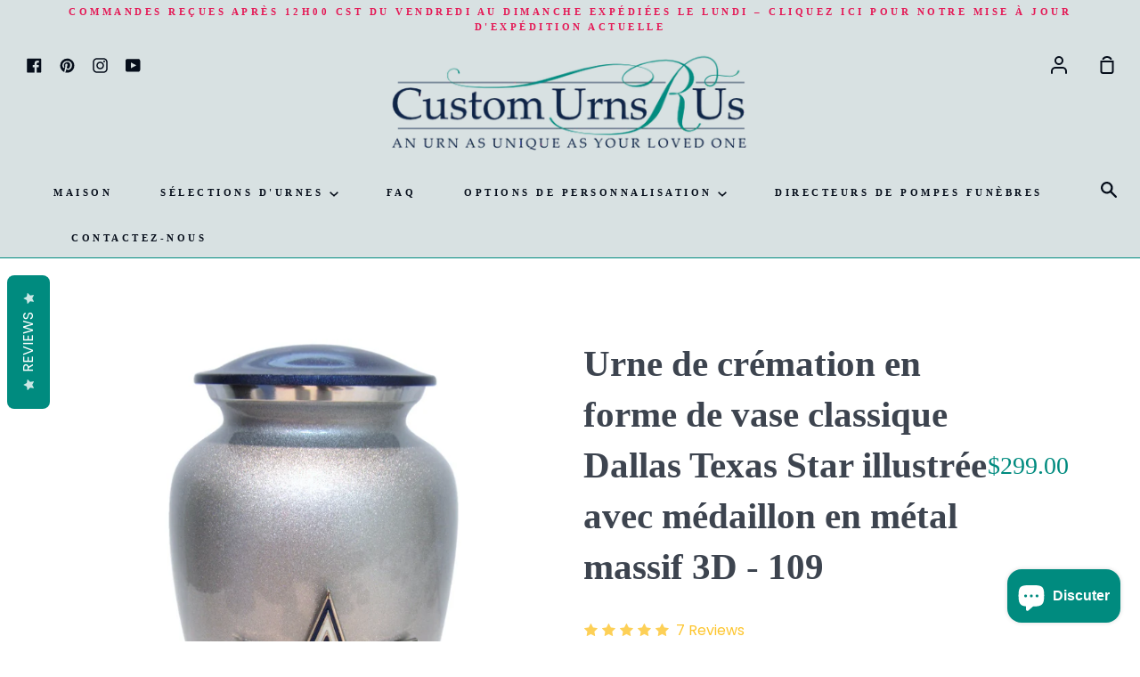

--- FILE ---
content_type: text/html; charset=utf-8
request_url: https://customurnsrus.com/fr/products/dallas-texas-star-cremation-urn-109
body_size: 40200
content:
<!doctype html>
<!--[if IE 9]> <html class="ie9 no-js supports-no-cookies container-layout" lang="fr"> <![endif]-->
<!--[if (gt IE 9)|!(IE)]><!--> <html class="no-js supports-no-cookies container-layout" lang="fr"> <!--<![endif]-->
<head>
  <meta name="google-site-verification" content="ueKUYGq4c1WdAWR4qDi7ViPNGrcbDKBZkb9SO2ZKQ54" />
  <meta name="google-site-verification=ldA_sPQ4xME8KzHcOa6FaPLR9eiGqQQGSEc6Uzh1sWc" />
   
	<script src='https://cdn.shopify.com/s/files/1/0411/8639/4277/t/11/assets/spotlight.js'></script>

    <link href='https://cdn.shopify.com/s/files/1/0411/8639/4277/t/11/assets/ymq-option.css' rel='stylesheet'> 

	<link href='https://option.ymq.cool/option/bottom.css' rel='stylesheet'> 

	<style id="ymq-jsstyle"></style> 

	<script> 
		window.best_option = window.best_option || {}; 

		best_option.shop = `custom-urns-r-us.myshopify.com`; 

		best_option.page = `product`; 

		best_option.ymq_option_branding = {}; 
		  
			best_option.ymq_option_branding = {"button":{"--button-border-color":"#CDCECE","--button-border-checked-color":"#008B7F","--button-border-disabled-color":"#CECDCD","--button-background-color":"#FFFFFF","--button-background-checked-color":"#008B7F","--button-background-disabled-color":"#FFFFFF","--button-font-color":"#000000","--button-font-checked-color":"#FFFFFF","--button-font-disabled-color":"#CCCCCC","--button-margin-u-d":"4","--button-margin-l-r":"4","--button-padding-u-d":"8","--button-padding-l-r":"16","--button-font-size":"14","--button-line-height":"20","--button-border-radius":"0"},"radio":{"--radio-border-color":"#9FC2BF","--radio-border-checked-color":"#008B7F","--radio-border-disabled-color":"#D3D4D7","--radio-border-hover-color":"#008B7F","--radio-background-color":"#FFFFFF","--radio-background-checked-color":"#008B7F","--radio-background-disabled-color":"#EFEFF1","--radio-background-hover-color":"#FFFFFF","--radio-inner-color":"#008B7F","--radio-inner-checked-color":"#FFFFFF","--radio-inner-disabled-color":"#FFFFFF"},"input":{"--input-border-color":"#C4C4C4","--input-border-checked-color":"#1031F9","--input-background-color":"#FFFFFF","--input-background-checked-color":"#FFFFFF","--input-font-color":"#000000","--input-font-checked-color":"#000000","--input-padding-u-d":"9","--input-padding-l-r":"16","--input-width":"100","--input-max-width":"400","--input-font-size":"14","--input-border-radius":"0"},"select":{"--select-border-color":"#7D7A7A","--select-border-checked-color":"#008B7F","--select-background-color":"#FFFFFF","--select-background-checked-color":"#AFD2CF","--select-font-color":"#000000","--select-font-checked-color":"#000000","--select-option-background-color":"#FFFFFF","--select-option-background-checked-color":"#008B7F","--select-option-background-disabled-color":"#FFFFFF","--select-option-font-color":"#000000","--select-option-font-checked-color":"#000000","--select-option-font-disabled-color":"#DFDFDF","--select-padding-u-d":"9","--select-padding-l-r":"16","--select-option-padding-u-d":"9","--select-option-padding-l-r":"16","--select-width":"100","--select-max-width":"400","--select-font-size":"14","--select-border-radius":"0"},"multiple":{"--multiple-background-color":"#008B7F","--multiple-font-color":"#FFFFFF","--multiple-padding-u-d":"5","--multiple-padding-l-r":"10","--multiple-font-size":"14","--multiple-border-radius":"5"},"img":{"--img-border-color":"#F5F3F3","--img-border-checked-color":"#008B7F","--img-border-disabled-color":"#BEBDBD","--img-width":"50","--img-height":"50","--img-selected-upper-url":"","--img-disabled-upper-url":"","--img-upper-padding":"0","--img-margin-u-d":"2","--img-margin-l-r":"2","--img-border-radius":"4"},"upload":{"--upload-background-color":"#409EFF","--upload-font-color":"#FFFFFF","--upload-border-color":"#409EFF","--upload-padding-u-d":"12","--upload-padding-l-r":"20","--upload-font-size":"12","--upload-border-radius":"4"},"cart":{"--cart-border-color":"#000000","--buy-border-color":"#000000","--cart-border-hover-color":"#000000","--buy-border-hover-color":"#000000","--cart-background-color":"#000000","--buy-background-color":"#000000","--cart-background-hover-color":"#000000","--buy-background-hover-color":"#000000","--cart-font-color":"#FFFFFF","--buy-font-color":"#FFFFFF","--cart-font-hover-color":"#FFFFFF","--buy-font-hover-color":"#FFFFFF","--cart-padding-u-d":"12","--cart-padding-l-r":"16","--buy-padding-u-d":"12","--buy-padding-l-r":"16","--cart-margin-u-d":"4","--cart-margin-l-r":"0","--buy-margin-u-d":"4","--buy-margin-l-r":"0","--cart-width":"100","--cart-max-width":"800","--buy-width":"100","--buy-max-width":"800","--cart-font-size":"14","--cart-border-radius":"0","--buy-font-size":"14","--buy-border-radius":"0"},"quantity":{"--quantity-border-color":"#DFDFDF","--quantity-font-color":"#2A2A2A","--quantity-background-color":"#FFFFFF","--quantity-width":"130","--quantity-height":"40","--quantity-font-size":"14","--quantity-border-radius":"5"},"global":{"--global-title-color":"#4F4E4E","--global-help-color":"#7B7B7B","--global-error-color":"#DC3545","--global-title-font-size":"16","--global-help-font-size":"14","--global-error-font-size":"14","--global-margin-top":"0","--global-margin-bottom":"30","--global-margin-left":"0","--global-margin-right":"0","--global-title-margin-top":"0","--global-title-margin-bottom":"5","--global-title-margin-left":"0","--global-title-margin-right":"0","--global-help-margin-top":"5","--global-help-margin-bottom":"0","--global-help-margin-left":"0","--global-help-margin-right":"0","--global-error-margin-top":"5","--global-error-margin-bottom":"0","--global-error-margin-left":"0","--global-error-margin-right":"0"},"discount":{"--new-discount-normal-color":"#1878B9","--new-discount-error-color":"#E22120","--new-discount-layout":"flex-end"},"lan":{"require":"This is a required field.","email":"Please enter a valid email address.","phone":"Please enter a valid phone number.","number":"Please enter an number.","integer":"Please enter an integer.","min_char":"Please enter no less than %s characters.","max_char":"Please enter no more than %s characters.","min":"Please enter no less than %s.","max":"Please enter no more than %s.","max_s":"Please choose less than %s options.","min_s":"Please choose more than %s options.","total_s":"Please choose %s options.","sold_out":"sold out","please_choose":"Please choose","add_price_text":"Selection will add %s to the price","inventory_reminder":"The product %s is already sold out.","one-time-tag":"one time","q-buy":"Buy","q-save":"Save","qty-rang":"qtyRange","qty-discount":"discount","qty-discount-type":"discountType","qty-discount-type-percentage":"percentage","qty-discount-type-fixed":"fixed","q-coupon-code":"Tiered Wholesale Discount","max-quantity":"999999","discount_code":"Discount code","application":"Apply","discount_error1":"Enter a valid discount code.","discount_error2":"This discount code isn't valid for the items in your cart.","product_title":"%s"},"price":{"--price-border-color":"#000000","--price-background-color":"#FFFFFF","--price-font-color":"#000000","--price-price-font-color":"#03de90","--price-padding-u-d":"9","--price-padding-l-r":"16","--price-width":"100","--price-max-width":"400","--price-font-size":"14","--price-border-radius":"0"},"extra":{"is_show":"0","plan":"1","quantity-box":"0","price-value":"3,4,15,6,16,7","variant-original-margin-bottom":"15","strong-dorp-down":"1","radio-unchecked":"0","img-option-bigger":"0","add-button-reload":1,"color-swatch":"2","init-variant-type":"2","show-canvas-text":"1"},"qty":{"--qty-border-color":"#D5D5D5","--qty-font-color":"#000000","--qty-disabled-background-color":"#E9E9E9","--qty-margin-t-b":"5","--qty-margin-l-r":"5","--qty-width":"30","--qty-height":"25","--qty-max-width":"400","--qty-font-size":"14","--qty-border-radius":"5"},"original-select":{"--no-strong-color":"#000000","--no-strong-color-focus":"#000000","--no-strong-background":"#FFFFFF","--no-strong-background-focus":"#FFFFFF","--no-strong-padding-t":"6","--no-strong-padding-b":"6","--no-strong-padding-l":"20","--no-strong-padding-r":"20","--no-strong-min-height":"36","--no-strong-line-height":"1.5","--no-strong-max-width":"400","--no-strong-border":"1","--no-strong-border-radius":"5","--no-strong-border-color":"#D7D3D3","--no-strong-border-color-focus":"#0A1ED7"}}; 
		 

		best_option.ymq_option_settings = {}; 
		
	        
		best_option.product = {"id":4723050545196,"title":"Urne de crémation en forme de vase classique Dallas Texas Star illustrée avec médaillon en métal massif 3D - 109","handle":"dallas-texas-star-cremation-urn-109","description":"\u003cp\u003e \u003cspan style=\"font-weight: 400;\" data-mce-style=\"font-weight: 400;\"\u003eCette urne étoile est le choix parfait pour votre fan de Dallas Texas. Les urnes peuvent être personnalisées avec une plaque signalétique et\/ou une plaque d'identité, moyennant un coût supplémentaire.\u003c\/span\u003e\u003c\/p\u003e\n\n\u003cp\u003e \u003cmeta charset=\"utf-8\"\u003e\u003cspan\u003eCette urne est généralement expédiée le jour même, si elle est commandée avant 12h00 CST. Attendez-vous à recevoir votre urne 2 à 5 jours après l'expédition. Vous pouvez précipiter votre commande à la caisse en sélectionnant Express ou Service le lendemain, ou en appelant Mike au 630-697-1893 entre 8h et 17h CST.\u003c\/span\u003e\u003c\/p\u003e\n\n\u003cp\u003e \u003cb\u003eDétails:\u003c\/b\u003e\u003c\/p\u003e\n\n\u003cul\u003e\n\n\u003cli style=\"font-weight: 400;\" data-mce-style=\"font-weight: 400;\"\u003e\n\n\u003cspan style=\"font-weight: 400;\" data-mce-style=\"font-weight: 400;\"\u003e\u003cspan style=\"font-weight: 400;\" data-mce-style=\"font-weight: 400;\"\u003eTaille :\u003c\/span\u003e\u003c\/span\u003e 10-1\/2\" de hauteur et 6-1\/2\" de diamètre\u003c\/li\u003e\n\n\u003cli style=\"font-weight: 400;\" data-mce-style=\"font-weight: 400;\"\u003e \u003cspan style=\"font-weight: 400;\" data-mce-style=\"font-weight: 400;\"\u003eMatériau : métal moulé en aluminium.\u003c\/span\u003e\n\u003c\/li\u003e\n\n\u003cli style=\"font-weight: 400;\" data-mce-style=\"font-weight: 400;\"\u003e \u003cspan style=\"font-weight: 400;\" data-mce-style=\"font-weight: 400;\"\u003eCapacité : 220 pouces cubes, peut contenir les restes d'un adulte pesant jusqu'à 250 lb\u003c\/span\u003e\n\u003c\/li\u003e\n\n\u003cli style=\"font-weight: 400;\" data-mce-style=\"font-weight: 400;\"\u003e \u003cspan style=\"font-weight: 400;\" data-mce-style=\"font-weight: 400;\"\u003ePoids d'expédition : 5 lbs\u003c\/span\u003e\n\u003c\/li\u003e\n\n\u003cli style=\"font-weight: 400;\" data-mce-style=\"font-weight: 400;\"\u003e \u003cspan style=\"font-weight: 400;\" data-mce-style=\"font-weight: 400;\"\u003eFini à la main aux États-Unis\u003c\/span\u003e\n\u003c\/li\u003e\n\n\n\u003c\/ul\u003e\n\n\u003cp\u003e \u003cb\u003ePossibilités :\u003c\/b\u003e\u003c\/p\u003e\n\n\u003cul\u003e\n\n \u003cli\u003eVoir nos \u003ca href=\"https:\/\/custom-urns-r-us.myshopify.com\/pages\/customization-options\"\u003eoptions de personnalisation\u003c\/a\u003e\n\n\u003c\/li\u003e\n\n\u003cli style=\"font-weight: 400;\" data-mce-style=\"font-weight: 400;\"\u003e \u003cspan style=\"font-weight: 400;\" data-mce-style=\"font-weight: 400;\"\u003eCouleurs personnalisées - appelez le 630-697-1893\u003c\/span\u003e\n\u003c\/li\u003e\n\n\u003cli style=\"font-weight: 400;\" data-mce-style=\"font-weight: 400;\"\u003e \u003cspan style=\"font-weight: 400;\" data-mce-style=\"font-weight: 400;\"\u003eFinition bicolore - appelez le 630-697-1893\u003c\/span\u003e\n\u003c\/li\u003e\n\n\n\u003c\/ul\u003e","published_at":"2021-12-31T16:10:45-06:00","created_at":"2020-03-13T09:51:36-05:00","vendor":"Custom Urns R Us","type":"Des sports","tags":["Classic Vase","Dallas","Everything Else","Most Popular","Sports"],"price":29900,"price_min":29900,"price_max":29900,"available":true,"price_varies":false,"compare_at_price":null,"compare_at_price_min":0,"compare_at_price_max":0,"compare_at_price_varies":false,"variants":[{"id":34318252015660,"title":"Default Title","option1":"Default Title","option2":null,"option3":null,"sku":"109","requires_shipping":true,"taxable":true,"featured_image":null,"available":true,"name":"Urne de crémation en forme de vase classique Dallas Texas Star illustrée avec médaillon en métal massif 3D - 109","public_title":null,"options":["Default Title"],"price":29900,"weight":2268,"compare_at_price":null,"inventory_management":null,"barcode":"","requires_selling_plan":false,"selling_plan_allocations":[]}],"images":["\/\/customurnsrus.com\/cdn\/shop\/products\/CowboysVase3-DSolidMetalMedallionClassicCremationUrn-109.jpg?v=1587089927","\/\/customurnsrus.com\/cdn\/shop\/files\/4-LineNameplate3ring_a8ea0271-f5be-4df9-9672-43b74c3e9733.jpg?v=1754938715","\/\/customurnsrus.com\/cdn\/shop\/files\/VaseUrnOpening_f4f589b3-1929-4888-bf11-1251d321d81d.jpg?v=1754938715"],"featured_image":"\/\/customurnsrus.com\/cdn\/shop\/products\/CowboysVase3-DSolidMetalMedallionClassicCremationUrn-109.jpg?v=1587089927","options":["Titre"],"media":[{"alt":"Cowboys Football Classic Vase Cremation Urn ","id":7943197065260,"position":1,"preview_image":{"aspect_ratio":1.0,"height":1300,"width":1300,"src":"\/\/customurnsrus.com\/cdn\/shop\/products\/CowboysVase3-DSolidMetalMedallionClassicCremationUrn-109.jpg?v=1587089927"},"aspect_ratio":1.0,"height":1300,"media_type":"image","src":"\/\/customurnsrus.com\/cdn\/shop\/products\/CowboysVase3-DSolidMetalMedallionClassicCremationUrn-109.jpg?v=1587089927","width":1300},{"alt":null,"id":34592010797100,"position":2,"preview_image":{"aspect_ratio":1.0,"height":400,"width":400,"src":"\/\/customurnsrus.com\/cdn\/shop\/files\/4-LineNameplate3ring_a8ea0271-f5be-4df9-9672-43b74c3e9733.jpg?v=1754938715"},"aspect_ratio":1.0,"height":400,"media_type":"image","src":"\/\/customurnsrus.com\/cdn\/shop\/files\/4-LineNameplate3ring_a8ea0271-f5be-4df9-9672-43b74c3e9733.jpg?v=1754938715","width":400},{"alt":null,"id":34592010633260,"position":3,"preview_image":{"aspect_ratio":1.0,"height":2000,"width":2000,"src":"\/\/customurnsrus.com\/cdn\/shop\/files\/VaseUrnOpening_f4f589b3-1929-4888-bf11-1251d321d81d.jpg?v=1754938715"},"aspect_ratio":1.0,"height":2000,"media_type":"image","src":"\/\/customurnsrus.com\/cdn\/shop\/files\/VaseUrnOpening_f4f589b3-1929-4888-bf11-1251d321d81d.jpg?v=1754938715","width":2000}],"requires_selling_plan":false,"selling_plan_groups":[],"content":"\u003cp\u003e \u003cspan style=\"font-weight: 400;\" data-mce-style=\"font-weight: 400;\"\u003eCette urne étoile est le choix parfait pour votre fan de Dallas Texas. Les urnes peuvent être personnalisées avec une plaque signalétique et\/ou une plaque d'identité, moyennant un coût supplémentaire.\u003c\/span\u003e\u003c\/p\u003e\n\n\u003cp\u003e \u003cmeta charset=\"utf-8\"\u003e\u003cspan\u003eCette urne est généralement expédiée le jour même, si elle est commandée avant 12h00 CST. Attendez-vous à recevoir votre urne 2 à 5 jours après l'expédition. Vous pouvez précipiter votre commande à la caisse en sélectionnant Express ou Service le lendemain, ou en appelant Mike au 630-697-1893 entre 8h et 17h CST.\u003c\/span\u003e\u003c\/p\u003e\n\n\u003cp\u003e \u003cb\u003eDétails:\u003c\/b\u003e\u003c\/p\u003e\n\n\u003cul\u003e\n\n\u003cli style=\"font-weight: 400;\" data-mce-style=\"font-weight: 400;\"\u003e\n\n\u003cspan style=\"font-weight: 400;\" data-mce-style=\"font-weight: 400;\"\u003e\u003cspan style=\"font-weight: 400;\" data-mce-style=\"font-weight: 400;\"\u003eTaille :\u003c\/span\u003e\u003c\/span\u003e 10-1\/2\" de hauteur et 6-1\/2\" de diamètre\u003c\/li\u003e\n\n\u003cli style=\"font-weight: 400;\" data-mce-style=\"font-weight: 400;\"\u003e \u003cspan style=\"font-weight: 400;\" data-mce-style=\"font-weight: 400;\"\u003eMatériau : métal moulé en aluminium.\u003c\/span\u003e\n\u003c\/li\u003e\n\n\u003cli style=\"font-weight: 400;\" data-mce-style=\"font-weight: 400;\"\u003e \u003cspan style=\"font-weight: 400;\" data-mce-style=\"font-weight: 400;\"\u003eCapacité : 220 pouces cubes, peut contenir les restes d'un adulte pesant jusqu'à 250 lb\u003c\/span\u003e\n\u003c\/li\u003e\n\n\u003cli style=\"font-weight: 400;\" data-mce-style=\"font-weight: 400;\"\u003e \u003cspan style=\"font-weight: 400;\" data-mce-style=\"font-weight: 400;\"\u003ePoids d'expédition : 5 lbs\u003c\/span\u003e\n\u003c\/li\u003e\n\n\u003cli style=\"font-weight: 400;\" data-mce-style=\"font-weight: 400;\"\u003e \u003cspan style=\"font-weight: 400;\" data-mce-style=\"font-weight: 400;\"\u003eFini à la main aux États-Unis\u003c\/span\u003e\n\u003c\/li\u003e\n\n\n\u003c\/ul\u003e\n\n\u003cp\u003e \u003cb\u003ePossibilités :\u003c\/b\u003e\u003c\/p\u003e\n\n\u003cul\u003e\n\n \u003cli\u003eVoir nos \u003ca href=\"https:\/\/custom-urns-r-us.myshopify.com\/pages\/customization-options\"\u003eoptions de personnalisation\u003c\/a\u003e\n\n\u003c\/li\u003e\n\n\u003cli style=\"font-weight: 400;\" data-mce-style=\"font-weight: 400;\"\u003e \u003cspan style=\"font-weight: 400;\" data-mce-style=\"font-weight: 400;\"\u003eCouleurs personnalisées - appelez le 630-697-1893\u003c\/span\u003e\n\u003c\/li\u003e\n\n\u003cli style=\"font-weight: 400;\" data-mce-style=\"font-weight: 400;\"\u003e \u003cspan style=\"font-weight: 400;\" data-mce-style=\"font-weight: 400;\"\u003eFinition bicolore - appelez le 630-697-1893\u003c\/span\u003e\n\u003c\/li\u003e\n\n\n\u003c\/ul\u003e"}; 

		best_option.ymq_has_only_default_variant = true; 
		 

		best_option.ymq_status = {}; 
		 

		best_option.ymq_variantjson = {}; 
		 

		best_option.ymq_option_data = {}; 
		
	        
	    best_option.ymq_variant_condition = {}; 
		

		best_option.ymq_option_condition = {}; 
		 

	    best_option.ymq_option_template = {};
		best_option.ymq_option_template_condition = {}; 
	    
	    
	    

        
            best_option.ymq_option_template_sort = false;
        

        
            best_option.ymq_option_template_sort_before = false;
        
        
        best_option.ymq_option_template_c_t = {};
  		best_option.ymq_option_template_condition_c_t = {};
        

        



	</script>

	<script src='https://options.ymq.cool/option/best-options.js'></script>
 

  <meta name="p:domain_verify" content="2b4bb7d41e745910fb668955984d800f"/>
  <meta charset="utf-8">
  <meta http-equiv="X-UA-Compatible" content="IE=edge">
  <meta name="viewport" content="width=device-width,initial-scale=1">
  <meta name="theme-color" content="#02756b">
  <link rel="canonical" href="https://customurnsrus.com/fr/products/dallas-texas-star-cremation-urn-109">
  

  <!-- ======================= Story Theme V1.1.2 ========================= -->

  
    <link rel="shortcut icon" href="//customurnsrus.com/cdn/shop/files/Favicon_Final_32x32.jpg?v=1613724011" type="image/png">
  

  
  <title>
    Urne de crémation de vase classique Dallas Texas Star | Urnes personnalisées chez nous
    
    
    
      &ndash; Custom Urns R Us
    
  </title>

  
    <meta name="description" content="Cette urne étoile est le choix parfait pour votre fan de Dallas Texas. Cette urne est généralement expédiée le jour même, si elle est commandée avant 12h00 CST. Les urnes peuvent être personnalisées avec une plaque signalétique et/ou une plaque d&#39;identité, moyennant un coût supplémentaire.">
  

  <!-- /snippets/social-sharing.liquid --><meta property="og:site_name" content="Custom Urns R Us">
<meta property="og:url" content="https://customurnsrus.com/fr/products/dallas-texas-star-cremation-urn-109">
<meta property="og:title" content="Urne de crémation en forme de vase classique Dallas Texas Star illustrée avec médaillon en métal massif 3D - 109">
<meta property="og:type" content="product">
<meta property="og:description" content="Cette urne étoile est le choix parfait pour votre fan de Dallas Texas. Cette urne est généralement expédiée le jour même, si elle est commandée avant 12h00 CST. Les urnes peuvent être personnalisées avec une plaque signalétique et/ou une plaque d&#39;identité, moyennant un coût supplémentaire."><meta property="og:price:amount" content="299.00">
  <meta property="og:price:currency" content="USD"><meta property="og:image" content="http://customurnsrus.com/cdn/shop/products/CowboysVase3-DSolidMetalMedallionClassicCremationUrn-109.jpg?v=1587089927">
      <meta property="og:image:secure_url" content="https://customurnsrus.com/cdn/shop/products/CowboysVase3-DSolidMetalMedallionClassicCremationUrn-109.jpg?v=1587089927">
      <meta property="og:image:height" content="1300">
      <meta property="og:image:width" content="1300"><meta property="og:image" content="http://customurnsrus.com/cdn/shop/files/4-LineNameplate3ring_a8ea0271-f5be-4df9-9672-43b74c3e9733.jpg?v=1754938715">
      <meta property="og:image:secure_url" content="https://customurnsrus.com/cdn/shop/files/4-LineNameplate3ring_a8ea0271-f5be-4df9-9672-43b74c3e9733.jpg?v=1754938715">
      <meta property="og:image:height" content="400">
      <meta property="og:image:width" content="400"><meta property="og:image" content="http://customurnsrus.com/cdn/shop/files/VaseUrnOpening_f4f589b3-1929-4888-bf11-1251d321d81d.jpg?v=1754938715">
      <meta property="og:image:secure_url" content="https://customurnsrus.com/cdn/shop/files/VaseUrnOpening_f4f589b3-1929-4888-bf11-1251d321d81d.jpg?v=1754938715">
      <meta property="og:image:height" content="2000">
      <meta property="og:image:width" content="2000">


<meta name="twitter:site" content="@">
<meta name="twitter:card" content="summary_large_image">
<meta name="twitter:title" content="Urne de crémation en forme de vase classique Dallas Texas Star illustrée avec médaillon en métal massif 3D - 109">
<meta name="twitter:description" content="Cette urne étoile est le choix parfait pour votre fan de Dallas Texas. Cette urne est généralement expédiée le jour même, si elle est commandée avant 12h00 CST. Les urnes peuvent être personnalisées avec une plaque signalétique et/ou une plaque d&#39;identité, moyennant un coût supplémentaire."><script type="text/javascript">const observer = new MutationObserver(e => { e.forEach(({ addedNodes: e }) => { e.forEach(e => { 1 === e.nodeType && "SCRIPT" === e.tagName && (e.innerHTML.includes("asyncLoad") && (e.innerHTML = e.innerHTML.replace("if(window.attachEvent)", "document.addEventListener('asyncLazyLoad',function(event){asyncLoad();});if(window.attachEvent)").replaceAll(", asyncLoad", ", function(){}")), e.innerHTML.includes("PreviewBarInjector") && (e.innerHTML = e.innerHTML.replace("DOMContentLoaded", "asyncLazyLoad")), (e.className == 'analytics') && (e.type = 'text/lazyload'),(e.src.includes("assets/storefront/features")||e.src.includes("assets/shopify_pay")||e.src.includes("connect.facebook.net"))&&(e.setAttribute("data-src", e.src), e.removeAttribute("src")))})})});observer.observe(document.documentElement,{childList:!0,subtree:!0})</script> <script src="//cdn.shopify.com/s/files/1/0763/7978/3469/t/1/assets/preconnect.js" type="text/javascript"></script><script src="//cdn.shopify.com/s/files/1/0763/7978/3469/t/1/assets/preload.js" type="text/javascript"></script>

  <link href="//customurnsrus.com/cdn/shop/t/18/assets/theme.scss.css?v=40054006372182727771738466082" rel="stylesheet" type="text/css" media="all" />

  <script>
    document.documentElement.className = document.documentElement.className.replace('no-js', 'js');

    window.theme = {
      strings: {
        addToCart: "Ajouter au panier",
        soldOut: "Épuisé",
        unavailable: "Non disponible"
      },
      moneyFormat: "${{amount}}",
      version: '1.1.2'
    };     

    
    
  </script>

  

  <!--[if (gt IE 9)|!(IE)]><!--><script src="//customurnsrus.com/cdn/shop/t/18/assets/theme.js?v=111682374219324011881696535394" defer="defer"></script><!--<![endif]-->
  <!--[if lt IE 9]><script src="//customurnsrus.com/cdn/shop/t/18/assets/theme.js?v=111682374219324011881696535394"></script><![endif]-->


  <script>window.performance && window.performance.mark && window.performance.mark('shopify.content_for_header.start');</script><meta name="google-site-verification" content="ldA_sPQ4xME8KzHcOa6FaPLR9eiGqQQGSEc6Uzh1sWc">
<meta name="google-site-verification" content="ldA_sPQ4xME8KzHcOa6FaPLR9eiGqQQGSEc6Uzh1sWc">
<meta name="facebook-domain-verification" content="o1iiqck2antiwg2c7rnfnp6kkzm186">
<meta id="shopify-digital-wallet" name="shopify-digital-wallet" content="/29762813996/digital_wallets/dialog">
<meta name="shopify-checkout-api-token" content="158f6a5c8cda2ccba2a2f5f3488f4b2e">
<meta id="in-context-paypal-metadata" data-shop-id="29762813996" data-venmo-supported="false" data-environment="production" data-locale="fr_FR" data-paypal-v4="true" data-currency="USD">
<link rel="alternate" hreflang="x-default" href="https://customurnsrus.com/products/dallas-texas-star-cremation-urn-109">
<link rel="alternate" hreflang="es" href="https://customurnsrus.com/es/products/dallas-texas-star-cremation-urn-109">
<link rel="alternate" hreflang="fr" href="https://customurnsrus.com/fr/products/dallas-texas-star-cremation-urn-109">
<link rel="alternate" hreflang="en-AU" href="https://customurnsrus.com/en-au/products/dallas-texas-star-cremation-urn-109">
<link rel="alternate" hreflang="en-CA" href="https://customurnsrus.com/en-ca/products/dallas-texas-star-cremation-urn-109">
<link rel="alternate" type="application/json+oembed" href="https://customurnsrus.com/fr/products/dallas-texas-star-cremation-urn-109.oembed">
<script async="async" src="/checkouts/internal/preloads.js?locale=fr-US"></script>
<link rel="preconnect" href="https://shop.app" crossorigin="anonymous">
<script async="async" src="https://shop.app/checkouts/internal/preloads.js?locale=fr-US&shop_id=29762813996" crossorigin="anonymous"></script>
<script id="apple-pay-shop-capabilities" type="application/json">{"shopId":29762813996,"countryCode":"US","currencyCode":"USD","merchantCapabilities":["supports3DS"],"merchantId":"gid:\/\/shopify\/Shop\/29762813996","merchantName":"Custom Urns R Us","requiredBillingContactFields":["postalAddress","email","phone"],"requiredShippingContactFields":["postalAddress","email","phone"],"shippingType":"shipping","supportedNetworks":["visa","masterCard","amex","discover","elo","jcb"],"total":{"type":"pending","label":"Custom Urns R Us","amount":"1.00"},"shopifyPaymentsEnabled":true,"supportsSubscriptions":true}</script>
<script id="shopify-features" type="application/json">{"accessToken":"158f6a5c8cda2ccba2a2f5f3488f4b2e","betas":["rich-media-storefront-analytics"],"domain":"customurnsrus.com","predictiveSearch":true,"shopId":29762813996,"locale":"fr"}</script>
<script>var Shopify = Shopify || {};
Shopify.shop = "custom-urns-r-us.myshopify.com";
Shopify.locale = "fr";
Shopify.currency = {"active":"USD","rate":"1.0"};
Shopify.country = "US";
Shopify.theme = {"name":"Copy of Story || OPT","id":127142527020,"schema_name":"Story","schema_version":"1.1.2","theme_store_id":864,"role":"main"};
Shopify.theme.handle = "null";
Shopify.theme.style = {"id":null,"handle":null};
Shopify.cdnHost = "customurnsrus.com/cdn";
Shopify.routes = Shopify.routes || {};
Shopify.routes.root = "/fr/";</script>
<script type="module">!function(o){(o.Shopify=o.Shopify||{}).modules=!0}(window);</script>
<script>!function(o){function n(){var o=[];function n(){o.push(Array.prototype.slice.apply(arguments))}return n.q=o,n}var t=o.Shopify=o.Shopify||{};t.loadFeatures=n(),t.autoloadFeatures=n()}(window);</script>
<script>
  window.ShopifyPay = window.ShopifyPay || {};
  window.ShopifyPay.apiHost = "shop.app\/pay";
  window.ShopifyPay.redirectState = null;
</script>
<script id="shop-js-analytics" type="application/json">{"pageType":"product"}</script>
<script defer="defer" async type="module" src="//customurnsrus.com/cdn/shopifycloud/shop-js/modules/v2/client.init-shop-cart-sync_BoxRQ5Fu.fr.esm.js"></script>
<script defer="defer" async type="module" src="//customurnsrus.com/cdn/shopifycloud/shop-js/modules/v2/chunk.common_5Ud6f6Bb.esm.js"></script>
<script type="module">
  await import("//customurnsrus.com/cdn/shopifycloud/shop-js/modules/v2/client.init-shop-cart-sync_BoxRQ5Fu.fr.esm.js");
await import("//customurnsrus.com/cdn/shopifycloud/shop-js/modules/v2/chunk.common_5Ud6f6Bb.esm.js");

  window.Shopify.SignInWithShop?.initShopCartSync?.({"fedCMEnabled":true,"windoidEnabled":true});

</script>
<script>
  window.Shopify = window.Shopify || {};
  if (!window.Shopify.featureAssets) window.Shopify.featureAssets = {};
  window.Shopify.featureAssets['shop-js'] = {"shop-cart-sync":["modules/v2/client.shop-cart-sync_Bg_Ymm8v.fr.esm.js","modules/v2/chunk.common_5Ud6f6Bb.esm.js"],"init-fed-cm":["modules/v2/client.init-fed-cm_6ZMEzPYR.fr.esm.js","modules/v2/chunk.common_5Ud6f6Bb.esm.js"],"shop-button":["modules/v2/client.shop-button_CABL9IA6.fr.esm.js","modules/v2/chunk.common_5Ud6f6Bb.esm.js"],"init-shop-cart-sync":["modules/v2/client.init-shop-cart-sync_BoxRQ5Fu.fr.esm.js","modules/v2/chunk.common_5Ud6f6Bb.esm.js"],"init-shop-email-lookup-coordinator":["modules/v2/client.init-shop-email-lookup-coordinator_BYGPiSN9.fr.esm.js","modules/v2/chunk.common_5Ud6f6Bb.esm.js"],"init-windoid":["modules/v2/client.init-windoid_BmDF2PrK.fr.esm.js","modules/v2/chunk.common_5Ud6f6Bb.esm.js"],"pay-button":["modules/v2/client.pay-button_Cgy4yxud.fr.esm.js","modules/v2/chunk.common_5Ud6f6Bb.esm.js"],"shop-toast-manager":["modules/v2/client.shop-toast-manager_y_g7Ac30.fr.esm.js","modules/v2/chunk.common_5Ud6f6Bb.esm.js"],"shop-cash-offers":["modules/v2/client.shop-cash-offers_1i6TKjED.fr.esm.js","modules/v2/chunk.common_5Ud6f6Bb.esm.js","modules/v2/chunk.modal_DREM0MGo.esm.js"],"shop-login-button":["modules/v2/client.shop-login-button_DHmH-kSd.fr.esm.js","modules/v2/chunk.common_5Ud6f6Bb.esm.js","modules/v2/chunk.modal_DREM0MGo.esm.js"],"avatar":["modules/v2/client.avatar_BTnouDA3.fr.esm.js"],"init-shop-for-new-customer-accounts":["modules/v2/client.init-shop-for-new-customer-accounts_CGejd1cH.fr.esm.js","modules/v2/client.shop-login-button_DHmH-kSd.fr.esm.js","modules/v2/chunk.common_5Ud6f6Bb.esm.js","modules/v2/chunk.modal_DREM0MGo.esm.js"],"init-customer-accounts-sign-up":["modules/v2/client.init-customer-accounts-sign-up_BUM8GF_Z.fr.esm.js","modules/v2/client.shop-login-button_DHmH-kSd.fr.esm.js","modules/v2/chunk.common_5Ud6f6Bb.esm.js","modules/v2/chunk.modal_DREM0MGo.esm.js"],"init-customer-accounts":["modules/v2/client.init-customer-accounts_Dc66ByXw.fr.esm.js","modules/v2/client.shop-login-button_DHmH-kSd.fr.esm.js","modules/v2/chunk.common_5Ud6f6Bb.esm.js","modules/v2/chunk.modal_DREM0MGo.esm.js"],"shop-follow-button":["modules/v2/client.shop-follow-button_DKFbFw_-.fr.esm.js","modules/v2/chunk.common_5Ud6f6Bb.esm.js","modules/v2/chunk.modal_DREM0MGo.esm.js"],"checkout-modal":["modules/v2/client.checkout-modal_DqpCgqu3.fr.esm.js","modules/v2/chunk.common_5Ud6f6Bb.esm.js","modules/v2/chunk.modal_DREM0MGo.esm.js"],"lead-capture":["modules/v2/client.lead-capture_Bz7N9PgX.fr.esm.js","modules/v2/chunk.common_5Ud6f6Bb.esm.js","modules/v2/chunk.modal_DREM0MGo.esm.js"],"shop-login":["modules/v2/client.shop-login_B98Z2c0C.fr.esm.js","modules/v2/chunk.common_5Ud6f6Bb.esm.js","modules/v2/chunk.modal_DREM0MGo.esm.js"],"payment-terms":["modules/v2/client.payment-terms_BmDTmVn1.fr.esm.js","modules/v2/chunk.common_5Ud6f6Bb.esm.js","modules/v2/chunk.modal_DREM0MGo.esm.js"]};
</script>
<script>(function() {
  var isLoaded = false;
  function asyncLoad() {
    if (isLoaded) return;
    isLoaded = true;
    var urls = ["https:\/\/contactform.hulkapps.com\/skeletopapp.js?shop=custom-urns-r-us.myshopify.com","https:\/\/formbuilder.hulkapps.com\/skeletopapp.js?shop=custom-urns-r-us.myshopify.com","https:\/\/statics2.kudobuzz.com\/widgets\/widgetloader.js?uid=1090052440b3495fbbafb0adbcd550a31cb8ac8180c3320ee27014c87ce508fdb9c35fada23787b95d85c1239703355654\u0026shop=custom-urns-r-us.myshopify.com","\/\/cdn.shopify.com\/proxy\/e0c1452c8063aee1ac8d5aa9f8ae39c94557fe54655e0a06cfbe02349c517bd3\/api.goaffpro.com\/loader.js?shop=custom-urns-r-us.myshopify.com\u0026sp-cache-control=cHVibGljLCBtYXgtYWdlPTkwMA"];
    for (var i = 0; i < urls.length; i++) {
      var s = document.createElement('script');
      s.type = 'text/javascript';
      s.async = true;
      s.src = urls[i];
      var x = document.getElementsByTagName('script')[0];
      x.parentNode.insertBefore(s, x);
    }
  };
  if(window.attachEvent) {
    window.attachEvent('onload', asyncLoad);
  } else {
    window.addEventListener('load', asyncLoad, false);
  }
})();</script>
<script id="__st">var __st={"a":29762813996,"offset":-21600,"reqid":"2b503259-d157-47a4-adde-22090d1079c4-1765596721","pageurl":"customurnsrus.com\/fr\/products\/dallas-texas-star-cremation-urn-109","u":"2544d4e525e7","p":"product","rtyp":"product","rid":4723050545196};</script>
<script>window.ShopifyPaypalV4VisibilityTracking = true;</script>
<script id="captcha-bootstrap">!function(){'use strict';const t='contact',e='account',n='new_comment',o=[[t,t],['blogs',n],['comments',n],[t,'customer']],c=[[e,'customer_login'],[e,'guest_login'],[e,'recover_customer_password'],[e,'create_customer']],r=t=>t.map((([t,e])=>`form[action*='/${t}']:not([data-nocaptcha='true']) input[name='form_type'][value='${e}']`)).join(','),a=t=>()=>t?[...document.querySelectorAll(t)].map((t=>t.form)):[];function s(){const t=[...o],e=r(t);return a(e)}const i='password',u='form_key',d=['recaptcha-v3-token','g-recaptcha-response','h-captcha-response',i],f=()=>{try{return window.sessionStorage}catch{return}},m='__shopify_v',_=t=>t.elements[u];function p(t,e,n=!1){try{const o=window.sessionStorage,c=JSON.parse(o.getItem(e)),{data:r}=function(t){const{data:e,action:n}=t;return t[m]||n?{data:e,action:n}:{data:t,action:n}}(c);for(const[e,n]of Object.entries(r))t.elements[e]&&(t.elements[e].value=n);n&&o.removeItem(e)}catch(o){console.error('form repopulation failed',{error:o})}}const l='form_type',E='cptcha';function T(t){t.dataset[E]=!0}const w=window,h=w.document,L='Shopify',v='ce_forms',y='captcha';let A=!1;((t,e)=>{const n=(g='f06e6c50-85a8-45c8-87d0-21a2b65856fe',I='https://cdn.shopify.com/shopifycloud/storefront-forms-hcaptcha/ce_storefront_forms_captcha_hcaptcha.v1.5.2.iife.js',D={infoText:'Protégé par hCaptcha',privacyText:'Confidentialité',termsText:'Conditions'},(t,e,n)=>{const o=w[L][v],c=o.bindForm;if(c)return c(t,g,e,D).then(n);var r;o.q.push([[t,g,e,D],n]),r=I,A||(h.body.append(Object.assign(h.createElement('script'),{id:'captcha-provider',async:!0,src:r})),A=!0)});var g,I,D;w[L]=w[L]||{},w[L][v]=w[L][v]||{},w[L][v].q=[],w[L][y]=w[L][y]||{},w[L][y].protect=function(t,e){n(t,void 0,e),T(t)},Object.freeze(w[L][y]),function(t,e,n,w,h,L){const[v,y,A,g]=function(t,e,n){const i=e?o:[],u=t?c:[],d=[...i,...u],f=r(d),m=r(i),_=r(d.filter((([t,e])=>n.includes(e))));return[a(f),a(m),a(_),s()]}(w,h,L),I=t=>{const e=t.target;return e instanceof HTMLFormElement?e:e&&e.form},D=t=>v().includes(t);t.addEventListener('submit',(t=>{const e=I(t);if(!e)return;const n=D(e)&&!e.dataset.hcaptchaBound&&!e.dataset.recaptchaBound,o=_(e),c=g().includes(e)&&(!o||!o.value);(n||c)&&t.preventDefault(),c&&!n&&(function(t){try{if(!f())return;!function(t){const e=f();if(!e)return;const n=_(t);if(!n)return;const o=n.value;o&&e.removeItem(o)}(t);const e=Array.from(Array(32),(()=>Math.random().toString(36)[2])).join('');!function(t,e){_(t)||t.append(Object.assign(document.createElement('input'),{type:'hidden',name:u})),t.elements[u].value=e}(t,e),function(t,e){const n=f();if(!n)return;const o=[...t.querySelectorAll(`input[type='${i}']`)].map((({name:t})=>t)),c=[...d,...o],r={};for(const[a,s]of new FormData(t).entries())c.includes(a)||(r[a]=s);n.setItem(e,JSON.stringify({[m]:1,action:t.action,data:r}))}(t,e)}catch(e){console.error('failed to persist form',e)}}(e),e.submit())}));const S=(t,e)=>{t&&!t.dataset[E]&&(n(t,e.some((e=>e===t))),T(t))};for(const o of['focusin','change'])t.addEventListener(o,(t=>{const e=I(t);D(e)&&S(e,y())}));const B=e.get('form_key'),M=e.get(l),P=B&&M;t.addEventListener('DOMContentLoaded',(()=>{const t=y();if(P)for(const e of t)e.elements[l].value===M&&p(e,B);[...new Set([...A(),...v().filter((t=>'true'===t.dataset.shopifyCaptcha))])].forEach((e=>S(e,t)))}))}(h,new URLSearchParams(w.location.search),n,t,e,['guest_login'])})(!0,!0)}();</script>
<script integrity="sha256-52AcMU7V7pcBOXWImdc/TAGTFKeNjmkeM1Pvks/DTgc=" data-source-attribution="shopify.loadfeatures" defer="defer" src="//customurnsrus.com/cdn/shopifycloud/storefront/assets/storefront/load_feature-81c60534.js" crossorigin="anonymous"></script>
<script crossorigin="anonymous" defer="defer" src="//customurnsrus.com/cdn/shopifycloud/storefront/assets/shopify_pay/storefront-65b4c6d7.js?v=20250812"></script>
<script data-source-attribution="shopify.dynamic_checkout.dynamic.init">var Shopify=Shopify||{};Shopify.PaymentButton=Shopify.PaymentButton||{isStorefrontPortableWallets:!0,init:function(){window.Shopify.PaymentButton.init=function(){};var t=document.createElement("script");t.src="https://customurnsrus.com/cdn/shopifycloud/portable-wallets/latest/portable-wallets.fr.js",t.type="module",document.head.appendChild(t)}};
</script>
<script data-source-attribution="shopify.dynamic_checkout.buyer_consent">
  function portableWalletsHideBuyerConsent(e){var t=document.getElementById("shopify-buyer-consent"),n=document.getElementById("shopify-subscription-policy-button");t&&n&&(t.classList.add("hidden"),t.setAttribute("aria-hidden","true"),n.removeEventListener("click",e))}function portableWalletsShowBuyerConsent(e){var t=document.getElementById("shopify-buyer-consent"),n=document.getElementById("shopify-subscription-policy-button");t&&n&&(t.classList.remove("hidden"),t.removeAttribute("aria-hidden"),n.addEventListener("click",e))}window.Shopify?.PaymentButton&&(window.Shopify.PaymentButton.hideBuyerConsent=portableWalletsHideBuyerConsent,window.Shopify.PaymentButton.showBuyerConsent=portableWalletsShowBuyerConsent);
</script>
<script data-source-attribution="shopify.dynamic_checkout.cart.bootstrap">document.addEventListener("DOMContentLoaded",(function(){function t(){return document.querySelector("shopify-accelerated-checkout-cart, shopify-accelerated-checkout")}if(t())Shopify.PaymentButton.init();else{new MutationObserver((function(e,n){t()&&(Shopify.PaymentButton.init(),n.disconnect())})).observe(document.body,{childList:!0,subtree:!0})}}));
</script>
<script id='scb4127' type='text/javascript' async='' src='https://customurnsrus.com/cdn/shopifycloud/privacy-banner/storefront-banner.js'></script><link id="shopify-accelerated-checkout-styles" rel="stylesheet" media="screen" href="https://customurnsrus.com/cdn/shopifycloud/portable-wallets/latest/accelerated-checkout-backwards-compat.css" crossorigin="anonymous">
<style id="shopify-accelerated-checkout-cart">
        #shopify-buyer-consent {
  margin-top: 1em;
  display: inline-block;
  width: 100%;
}

#shopify-buyer-consent.hidden {
  display: none;
}

#shopify-subscription-policy-button {
  background: none;
  border: none;
  padding: 0;
  text-decoration: underline;
  font-size: inherit;
  cursor: pointer;
}

#shopify-subscription-policy-button::before {
  box-shadow: none;
}

      </style>

<script>window.performance && window.performance.mark && window.performance.mark('shopify.content_for_header.end');</script>



<style>
    .iti {
        position: relative;
        display: inline-block;
    }
    .iti * {
        box-sizing: border-box;
        -moz-box-sizing: border-box;
    }
    .iti__hide {
        display: none;
    }
    .iti__v-hide {
        visibility: hidden;
    }
    .iti input,
    .iti input[type="tel"],
    .iti input[type="text"] {
        position: relative;
        z-index: 0;
        margin-top: 0 !important;
        margin-bottom: 0 !important;
        padding-right: 36px;
        margin-right: 0;
    }
    .iti__flag-container {
        position: absolute;
        top: 0;
        bottom: 0;
        right: 0;
        padding: 1px;
    }
    .iti__selected-flag {
        z-index: 1;
        position: relative;
        display: flex;
        align-items: center;
        height: 100%;
        padding: 0 6px 0 8px;
    }
    .iti__arrow {
        margin-left: 6px;
        width: 0;
        height: 0;
        border-left: 3px solid transparent;
        border-right: 3px solid transparent;
        border-top: 4px solid #555;
    }
    .iti__arrow--up {
        border-top: none;
        border-bottom: 4px solid #555;
    }
    .iti__country-list {
        position: absolute;
        z-index: 2;
        list-style: none;
        text-align: left;
        padding: 0;
        margin: 0 0 0 -1px;
        box-shadow: 1px 1px 4px rgba(0, 0, 0, 0.2);
        background-color: #fff;
        border: 1px solid #ccc;
        white-space: nowrap;
        max-height: 200px;
        overflow-y: scroll;
        -webkit-overflow-scrolling: touch;
    }
    .iti__country-list--dropup {
        bottom: 100%;
        margin-bottom: -1px;
    }
    @media (max-width: 500px) {
        .iti__country-list {
            white-space: normal;
        }
    }
    .iti__flag-box {
        display: inline-block;
        width: 20px;
    }
    .iti__divider {
        padding-bottom: 5px;
        margin-bottom: 5px;
        border-bottom: 1px solid #ccc;
    }
    .iti__country {
        padding: 5px 10px;
        outline: 0;
    }
    .iti__dial-code {
        color: #999;
    }
    .iti__country.iti__highlight {
        background-color: rgba(0, 0, 0, 0.05);
    }
    .iti__country-name,
    .iti__dial-code,
    .iti__flag-box {
        vertical-align: middle;
    }
    .iti__country-name,
    .iti__flag-box {
        margin-right: 6px;
    }
    .iti--allow-dropdown input,
    .iti--allow-dropdown input[type="tel"],
    .iti--allow-dropdown input[type="text"],
    .iti--separate-dial-code input,
    .iti--separate-dial-code input[type="tel"],
    .iti--separate-dial-code input[type="text"] {
        padding-right: 6px;
        padding-left: 52px;
        margin-left: 0;
    }
    .iti--allow-dropdown .iti__flag-container,
    .iti--separate-dial-code .iti__flag-container {
        right: auto;
        left: 0;
    }
    .iti--allow-dropdown .iti__flag-container:hover {
        cursor: pointer;
    }
    .iti--allow-dropdown .iti__flag-container:hover .iti__selected-flag {
        background-color: rgba(0, 0, 0, 0.05);
    }
    .iti--allow-dropdown input[disabled] + .iti__flag-container:hover,
    .iti--allow-dropdown input[readonly] + .iti__flag-container:hover {
        cursor: default;
    }
    .iti--allow-dropdown input[disabled] + .iti__flag-container:hover .iti__selected-flag,
    .iti--allow-dropdown input[readonly] + .iti__flag-container:hover .iti__selected-flag {
        background-color: transparent;
    }
    .iti--separate-dial-code .iti__selected-flag {
        background-color: rgba(0, 0, 0, 0.05);
    }
    .iti--separate-dial-code .iti__selected-dial-code {
        margin-left: 6px;
    }
    .iti--container {
        position: absolute;
        top: -1000px;
        left: -1000px;
        z-index: 1060;
        padding: 1px;
    }
    .iti--container:hover {
        cursor: pointer;
    }
    .iti-mobile .iti--container {
        top: 30px;
        bottom: 30px;
        left: 30px;
        right: 30px;
        position: fixed;
    }
    .iti-mobile .iti__country-list {
        max-height: 100%;
        width: 100%;
    }
    .iti-mobile .iti__country {
        padding: 10px 10px;
        line-height: 1.5em;
    }
    .iti__flag {
        width: 20px;
    }
    .iti__flag.iti__be {
        width: 18px;
    }
    .iti__flag.iti__ch {
        width: 15px;
    }
    .iti__flag.iti__mc {
        width: 19px;
    }
    .iti__flag.iti__ne {
        width: 18px;
    }
    .iti__flag.iti__np {
        width: 13px;
    }
    .iti__flag.iti__va {
        width: 15px;
    }
    @media (-webkit-min-device-pixel-ratio: 2), (min-resolution: 192dpi) {
        .iti__flag {
            background-size: 5652px 15px;
        }
    }
    .iti__flag.iti__ac {
        height: 10px;
        background-position: 0 0;
    }
    .iti__flag.iti__ad {
        height: 14px;
        background-position: -22px 0;
    }
    .iti__flag.iti__ae {
        height: 10px;
        background-position: -44px 0;
    }
    .iti__flag.iti__af {
        height: 14px;
        background-position: -66px 0;
    }
    .iti__flag.iti__ag {
        height: 14px;
        background-position: -88px 0;
    }
    .iti__flag.iti__ai {
        height: 10px;
        background-position: -110px 0;
    }
    .iti__flag.iti__al {
        height: 15px;
        background-position: -132px 0;
    }
    .iti__flag.iti__am {
        height: 10px;
        background-position: -154px 0;
    }
    .iti__flag.iti__ao {
        height: 14px;
        background-position: -176px 0;
    }
    .iti__flag.iti__aq {
        height: 14px;
        background-position: -198px 0;
    }
    .iti__flag.iti__ar {
        height: 13px;
        background-position: -220px 0;
    }
    .iti__flag.iti__as {
        height: 10px;
        background-position: -242px 0;
    }
    .iti__flag.iti__at {
        height: 14px;
        background-position: -264px 0;
    }
    .iti__flag.iti__au {
        height: 10px;
        background-position: -286px 0;
    }
    .iti__flag.iti__aw {
        height: 14px;
        background-position: -308px 0;
    }
    .iti__flag.iti__ax {
        height: 13px;
        background-position: -330px 0;
    }
    .iti__flag.iti__az {
        height: 10px;
        background-position: -352px 0;
    }
    .iti__flag.iti__ba {
        height: 10px;
        background-position: -374px 0;
    }
    .iti__flag.iti__bb {
        height: 14px;
        background-position: -396px 0;
    }
    .iti__flag.iti__bd {
        height: 12px;
        background-position: -418px 0;
    }
    .iti__flag.iti__be {
        height: 15px;
        background-position: -440px 0;
    }
    .iti__flag.iti__bf {
        height: 14px;
        background-position: -460px 0;
    }
    .iti__flag.iti__bg {
        height: 12px;
        background-position: -482px 0;
    }
    .iti__flag.iti__bh {
        height: 12px;
        background-position: -504px 0;
    }
    .iti__flag.iti__bi {
        height: 12px;
        background-position: -526px 0;
    }
    .iti__flag.iti__bj {
        height: 14px;
        background-position: -548px 0;
    }
    .iti__flag.iti__bl {
        height: 14px;
        background-position: -570px 0;
    }
    .iti__flag.iti__bm {
        height: 10px;
        background-position: -592px 0;
    }
    .iti__flag.iti__bn {
        height: 10px;
        background-position: -614px 0;
    }
    .iti__flag.iti__bo {
        height: 14px;
        background-position: -636px 0;
    }
    .iti__flag.iti__bq {
        height: 14px;
        background-position: -658px 0;
    }
    .iti__flag.iti__br {
        height: 14px;
        background-position: -680px 0;
    }
    .iti__flag.iti__bs {
        height: 10px;
        background-position: -702px 0;
    }
    .iti__flag.iti__bt {
        height: 14px;
        background-position: -724px 0;
    }
    .iti__flag.iti__bv {
        height: 15px;
        background-position: -746px 0;
    }
    .iti__flag.iti__bw {
        height: 14px;
        background-position: -768px 0;
    }
    .iti__flag.iti__by {
        height: 10px;
        background-position: -790px 0;
    }
    .iti__flag.iti__bz {
        height: 14px;
        background-position: -812px 0;
    }
    .iti__flag.iti__ca {
        height: 10px;
        background-position: -834px 0;
    }
    .iti__flag.iti__cc {
        height: 10px;
        background-position: -856px 0;
    }
    .iti__flag.iti__cd {
        height: 15px;
        background-position: -878px 0;
    }
    .iti__flag.iti__cf {
        height: 14px;
        background-position: -900px 0;
    }
    .iti__flag.iti__cg {
        height: 14px;
        background-position: -922px 0;
    }
    .iti__flag.iti__ch {
        height: 15px;
        background-position: -944px 0;
    }
    .iti__flag.iti__ci {
        height: 14px;
        background-position: -961px 0;
    }
    .iti__flag.iti__ck {
        height: 10px;
        background-position: -983px 0;
    }
    .iti__flag.iti__cl {
        height: 14px;
        background-position: -1005px 0;
    }
    .iti__flag.iti__cm {
        height: 14px;
        background-position: -1027px 0;
    }
    .iti__flag.iti__cn {
        height: 14px;
        background-position: -1049px 0;
    }
    .iti__flag.iti__co {
        height: 14px;
        background-position: -1071px 0;
    }
    .iti__flag.iti__cp {
        height: 14px;
        background-position: -1093px 0;
    }
    .iti__flag.iti__cr {
        height: 12px;
        background-position: -1115px 0;
    }
    .iti__flag.iti__cu {
        height: 10px;
        background-position: -1137px 0;
    }
    .iti__flag.iti__cv {
        height: 12px;
        background-position: -1159px 0;
    }
    .iti__flag.iti__cw {
        height: 14px;
        background-position: -1181px 0;
    }
    .iti__flag.iti__cx {
        height: 10px;
        background-position: -1203px 0;
    }
    .iti__flag.iti__cy {
        height: 14px;
        background-position: -1225px 0;
    }
    .iti__flag.iti__cz {
        height: 14px;
        background-position: -1247px 0;
    }
    .iti__flag.iti__de {
        height: 12px;
        background-position: -1269px 0;
    }
    .iti__flag.iti__dg {
        height: 10px;
        background-position: -1291px 0;
    }
    .iti__flag.iti__dj {
        height: 14px;
        background-position: -1313px 0;
    }
    .iti__flag.iti__dk {
        height: 15px;
        background-position: -1335px 0;
    }
    .iti__flag.iti__dm {
        height: 10px;
        background-position: -1357px 0;
    }
    .iti__flag.iti__do {
        height: 14px;
        background-position: -1379px 0;
    }
    .iti__flag.iti__dz {
        height: 14px;
        background-position: -1401px 0;
    }
    .iti__flag.iti__ea {
        height: 14px;
        background-position: -1423px 0;
    }
    .iti__flag.iti__ec {
        height: 14px;
        background-position: -1445px 0;
    }
    .iti__flag.iti__ee {
        height: 13px;
        background-position: -1467px 0;
    }
    .iti__flag.iti__eg {
        height: 14px;
        background-position: -1489px 0;
    }
    .iti__flag.iti__eh {
        height: 10px;
        background-position: -1511px 0;
    }
    .iti__flag.iti__er {
        height: 10px;
        background-position: -1533px 0;
    }
    .iti__flag.iti__es {
        height: 14px;
        background-position: -1555px 0;
    }
    .iti__flag.iti__et {
        height: 10px;
        background-position: -1577px 0;
    }
    .iti__flag.iti__eu {
        height: 14px;
        background-position: -1599px 0;
    }
    .iti__flag.iti__fi {
        height: 12px;
        background-position: -1621px 0;
    }
    .iti__flag.iti__fj {
        height: 10px;
        background-position: -1643px 0;
    }
    .iti__flag.iti__fk {
        height: 10px;
        background-position: -1665px 0;
    }
    .iti__flag.iti__fm {
        height: 11px;
        background-position: -1687px 0;
    }
    .iti__flag.iti__fo {
        height: 15px;
        background-position: -1709px 0;
    }
    .iti__flag.iti__fr {
        height: 14px;
        background-position: -1731px 0;
    }
    .iti__flag.iti__ga {
        height: 15px;
        background-position: -1753px 0;
    }
    .iti__flag.iti__gb {
        height: 10px;
        background-position: -1775px 0;
    }
    .iti__flag.iti__gd {
        height: 12px;
        background-position: -1797px 0;
    }
    .iti__flag.iti__ge {
        height: 14px;
        background-position: -1819px 0;
    }
    .iti__flag.iti__gf {
        height: 14px;
        background-position: -1841px 0;
    }
    .iti__flag.iti__gg {
        height: 14px;
        background-position: -1863px 0;
    }
    .iti__flag.iti__gh {
        height: 14px;
        background-position: -1885px 0;
    }
    .iti__flag.iti__gi {
        height: 10px;
        background-position: -1907px 0;
    }
    .iti__flag.iti__gl {
        height: 14px;
        background-position: -1929px 0;
    }
    .iti__flag.iti__gm {
        height: 14px;
        background-position: -1951px 0;
    }
    .iti__flag.iti__gn {
        height: 14px;
        background-position: -1973px 0;
    }
    .iti__flag.iti__gp {
        height: 14px;
        background-position: -1995px 0;
    }
    .iti__flag.iti__gq {
        height: 14px;
        background-position: -2017px 0;
    }
    .iti__flag.iti__gr {
        height: 14px;
        background-position: -2039px 0;
    }
    .iti__flag.iti__gs {
        height: 10px;
        background-position: -2061px 0;
    }
    .iti__flag.iti__gt {
        height: 13px;
        background-position: -2083px 0;
    }
    .iti__flag.iti__gu {
        height: 11px;
        background-position: -2105px 0;
    }
    .iti__flag.iti__gw {
        height: 10px;
        background-position: -2127px 0;
    }
    .iti__flag.iti__gy {
        height: 12px;
        background-position: -2149px 0;
    }
    .iti__flag.iti__hk {
        height: 14px;
        background-position: -2171px 0;
    }
    .iti__flag.iti__hm {
        height: 10px;
        background-position: -2193px 0;
    }
    .iti__flag.iti__hn {
        height: 10px;
        background-position: -2215px 0;
    }
    .iti__flag.iti__hr {
        height: 10px;
        background-position: -2237px 0;
    }
    .iti__flag.iti__ht {
        height: 12px;
        background-position: -2259px 0;
    }
    .iti__flag.iti__hu {
        height: 10px;
        background-position: -2281px 0;
    }
    .iti__flag.iti__ic {
        height: 14px;
        background-position: -2303px 0;
    }
    .iti__flag.iti__id {
        height: 14px;
        background-position: -2325px 0;
    }
    .iti__flag.iti__ie {
        height: 10px;
        background-position: -2347px 0;
    }
    .iti__flag.iti__il {
        height: 15px;
        background-position: -2369px 0;
    }
    .iti__flag.iti__im {
        height: 10px;
        background-position: -2391px 0;
    }
    .iti__flag.iti__in {
        height: 14px;
        background-position: -2413px 0;
    }
    .iti__flag.iti__io {
        height: 10px;
        background-position: -2435px 0;
    }
    .iti__flag.iti__iq {
        height: 14px;
        background-position: -2457px 0;
    }
    .iti__flag.iti__ir {
        height: 12px;
        background-position: -2479px 0;
    }
    .iti__flag.iti__is {
        height: 15px;
        background-position: -2501px 0;
    }
    .iti__flag.iti__it {
        height: 14px;
        background-position: -2523px 0;
    }
    .iti__flag.iti__je {
        height: 12px;
        background-position: -2545px 0;
    }
    .iti__flag.iti__jm {
        height: 10px;
        background-position: -2567px 0;
    }
    .iti__flag.iti__jo {
        height: 10px;
        background-position: -2589px 0;
    }
    .iti__flag.iti__jp {
        height: 14px;
        background-position: -2611px 0;
    }
    .iti__flag.iti__ke {
        height: 14px;
        background-position: -2633px 0;
    }
    .iti__flag.iti__kg {
        height: 12px;
        background-position: -2655px 0;
    }
    .iti__flag.iti__kh {
        height: 13px;
        background-position: -2677px 0;
    }
    .iti__flag.iti__ki {
        height: 10px;
        background-position: -2699px 0;
    }
    .iti__flag.iti__km {
        height: 12px;
        background-position: -2721px 0;
    }
    .iti__flag.iti__kn {
        height: 14px;
        background-position: -2743px 0;
    }
    .iti__flag.iti__kp {
        height: 10px;
        background-position: -2765px 0;
    }
    .iti__flag.iti__kr {
        height: 14px;
        background-position: -2787px 0;
    }
    .iti__flag.iti__kw {
        height: 10px;
        background-position: -2809px 0;
    }
    .iti__flag.iti__ky {
        height: 10px;
        background-position: -2831px 0;
    }
    .iti__flag.iti__kz {
        height: 10px;
        background-position: -2853px 0;
    }
    .iti__flag.iti__la {
        height: 14px;
        background-position: -2875px 0;
    }
    .iti__flag.iti__lb {
        height: 14px;
        background-position: -2897px 0;
    }
    .iti__flag.iti__lc {
        height: 10px;
        background-position: -2919px 0;
    }
    .iti__flag.iti__li {
        height: 12px;
        background-position: -2941px 0;
    }
    .iti__flag.iti__lk {
        height: 10px;
        background-position: -2963px 0;
    }
    .iti__flag.iti__lr {
        height: 11px;
        background-position: -2985px 0;
    }
    .iti__flag.iti__ls {
        height: 14px;
        background-position: -3007px 0;
    }
    .iti__flag.iti__lt {
        height: 12px;
        background-position: -3029px 0;
    }
    .iti__flag.iti__lu {
        height: 12px;
        background-position: -3051px 0;
    }
    .iti__flag.iti__lv {
        height: 10px;
        background-position: -3073px 0;
    }
    .iti__flag.iti__ly {
        height: 10px;
        background-position: -3095px 0;
    }
    .iti__flag.iti__ma {
        height: 14px;
        background-position: -3117px 0;
    }
    .iti__flag.iti__mc {
        height: 15px;
        background-position: -3139px 0;
    }
    .iti__flag.iti__md {
        height: 10px;
        background-position: -3160px 0;
    }
    .iti__flag.iti__me {
        height: 10px;
        background-position: -3182px 0;
    }
    .iti__flag.iti__mf {
        height: 14px;
        background-position: -3204px 0;
    }
    .iti__flag.iti__mg {
        height: 14px;
        background-position: -3226px 0;
    }
    .iti__flag.iti__mh {
        height: 11px;
        background-position: -3248px 0;
    }
    .iti__flag.iti__mk {
        height: 10px;
        background-position: -3270px 0;
    }
    .iti__flag.iti__ml {
        height: 14px;
        background-position: -3292px 0;
    }
    .iti__flag.iti__mm {
        height: 14px;
        background-position: -3314px 0;
    }
    .iti__flag.iti__mn {
        height: 10px;
        background-position: -3336px 0;
    }
    .iti__flag.iti__mo {
        height: 14px;
        background-position: -3358px 0;
    }
    .iti__flag.iti__mp {
        height: 10px;
        background-position: -3380px 0;
    }
    .iti__flag.iti__mq {
        height: 14px;
        background-position: -3402px 0;
    }
    .iti__flag.iti__mr {
        height: 14px;
        background-position: -3424px 0;
    }
    .iti__flag.iti__ms {
        height: 10px;
        background-position: -3446px 0;
    }
    .iti__flag.iti__mt {
        height: 14px;
        background-position: -3468px 0;
    }
    .iti__flag.iti__mu {
        height: 14px;
        background-position: -3490px 0;
    }
    .iti__flag.iti__mv {
        height: 14px;
        background-position: -3512px 0;
    }
    .iti__flag.iti__mw {
        height: 14px;
        background-position: -3534px 0;
    }
    .iti__flag.iti__mx {
        height: 12px;
        background-position: -3556px 0;
    }
    .iti__flag.iti__my {
        height: 10px;
        background-position: -3578px 0;
    }
    .iti__flag.iti__mz {
        height: 14px;
        background-position: -3600px 0;
    }
    .iti__flag.iti__na {
        height: 14px;
        background-position: -3622px 0;
    }
    .iti__flag.iti__nc {
        height: 10px;
        background-position: -3644px 0;
    }
    .iti__flag.iti__ne {
        height: 15px;
        background-position: -3666px 0;
    }
    .iti__flag.iti__nf {
        height: 10px;
        background-position: -3686px 0;
    }
    .iti__flag.iti__ng {
        height: 10px;
        background-position: -3708px 0;
    }
    .iti__flag.iti__ni {
        height: 12px;
        background-position: -3730px 0;
    }
    .iti__flag.iti__nl {
        height: 14px;
        background-position: -3752px 0;
    }
    .iti__flag.iti__no {
        height: 15px;
        background-position: -3774px 0;
    }
    .iti__flag.iti__np {
        height: 15px;
        background-position: -3796px 0;
    }
    .iti__flag.iti__nr {
        height: 10px;
        background-position: -3811px 0;
    }
    .iti__flag.iti__nu {
        height: 10px;
        background-position: -3833px 0;
    }
    .iti__flag.iti__nz {
        height: 10px;
        background-position: -3855px 0;
    }
    .iti__flag.iti__om {
        height: 10px;
        background-position: -3877px 0;
    }
    .iti__flag.iti__pa {
        height: 14px;
        background-position: -3899px 0;
    }
    .iti__flag.iti__pe {
        height: 14px;
        background-position: -3921px 0;
    }
    .iti__flag.iti__pf {
        height: 14px;
        background-position: -3943px 0;
    }
    .iti__flag.iti__pg {
        height: 15px;
        background-position: -3965px 0;
    }
    .iti__flag.iti__ph {
        height: 10px;
        background-position: -3987px 0;
    }
    .iti__flag.iti__pk {
        height: 14px;
        background-position: -4009px 0;
    }
    .iti__flag.iti__pl {
        height: 13px;
        background-position: -4031px 0;
    }
    .iti__flag.iti__pm {
        height: 14px;
        background-position: -4053px 0;
    }
    .iti__flag.iti__pn {
        height: 10px;
        background-position: -4075px 0;
    }
    .iti__flag.iti__pr {
        height: 14px;
        background-position: -4097px 0;
    }
    .iti__flag.iti__ps {
        height: 10px;
        background-position: -4119px 0;
    }
    .iti__flag.iti__pt {
        height: 14px;
        background-position: -4141px 0;
    }
    .iti__flag.iti__pw {
        height: 13px;
        background-position: -4163px 0;
    }
    .iti__flag.iti__py {
        height: 11px;
        background-position: -4185px 0;
    }
    .iti__flag.iti__qa {
        height: 8px;
        background-position: -4207px 0;
    }
    .iti__flag.iti__re {
        height: 14px;
        background-position: -4229px 0;
    }
    .iti__flag.iti__ro {
        height: 14px;
        background-position: -4251px 0;
    }
    .iti__flag.iti__rs {
        height: 14px;
        background-position: -4273px 0;
    }
    .iti__flag.iti__ru {
        height: 14px;
        background-position: -4295px 0;
    }
    .iti__flag.iti__rw {
        height: 14px;
        background-position: -4317px 0;
    }
    .iti__flag.iti__sa {
        height: 14px;
        background-position: -4339px 0;
    }
    .iti__flag.iti__sb {
        height: 10px;
        background-position: -4361px 0;
    }
    .iti__flag.iti__sc {
        height: 10px;
        background-position: -4383px 0;
    }
    .iti__flag.iti__sd {
        height: 10px;
        background-position: -4405px 0;
    }
    .iti__flag.iti__se {
        height: 13px;
        background-position: -4427px 0;
    }
    .iti__flag.iti__sg {
        height: 14px;
        background-position: -4449px 0;
    }
    .iti__flag.iti__sh {
        height: 10px;
        background-position: -4471px 0;
    }
    .iti__flag.iti__si {
        height: 10px;
        background-position: -4493px 0;
    }
    .iti__flag.iti__sj {
        height: 15px;
        background-position: -4515px 0;
    }
    .iti__flag.iti__sk {
        height: 14px;
        background-position: -4537px 0;
    }
    .iti__flag.iti__sl {
        height: 14px;
        background-position: -4559px 0;
    }
    .iti__flag.iti__sm {
        height: 15px;
        background-position: -4581px 0;
    }
    .iti__flag.iti__sn {
        height: 14px;
        background-position: -4603px 0;
    }
    .iti__flag.iti__so {
        height: 14px;
        background-position: -4625px 0;
    }
    .iti__flag.iti__sr {
        height: 14px;
        background-position: -4647px 0;
    }
    .iti__flag.iti__ss {
        height: 10px;
        background-position: -4669px 0;
    }
    .iti__flag.iti__st {
        height: 10px;
        background-position: -4691px 0;
    }
    .iti__flag.iti__sv {
        height: 12px;
        background-position: -4713px 0;
    }
    .iti__flag.iti__sx {
        height: 14px;
        background-position: -4735px 0;
    }
    .iti__flag.iti__sy {
        height: 14px;
        background-position: -4757px 0;
    }
    .iti__flag.iti__sz {
        height: 14px;
        background-position: -4779px 0;
    }
    .iti__flag.iti__ta {
        height: 10px;
        background-position: -4801px 0;
    }
    .iti__flag.iti__tc {
        height: 10px;
        background-position: -4823px 0;
    }
    .iti__flag.iti__td {
        height: 14px;
        background-position: -4845px 0;
    }
    .iti__flag.iti__tf {
        height: 14px;
        background-position: -4867px 0;
    }
    .iti__flag.iti__tg {
        height: 13px;
        background-position: -4889px 0;
    }
    .iti__flag.iti__th {
        height: 14px;
        background-position: -4911px 0;
    }
    .iti__flag.iti__tj {
        height: 10px;
        background-position: -4933px 0;
    }
    .iti__flag.iti__tk {
        height: 10px;
        background-position: -4955px 0;
    }
    .iti__flag.iti__tl {
        height: 10px;
        background-position: -4977px 0;
    }
    .iti__flag.iti__tm {
        height: 14px;
        background-position: -4999px 0;
    }
    .iti__flag.iti__tn {
        height: 14px;
        background-position: -5021px 0;
    }
    .iti__flag.iti__to {
        height: 10px;
        background-position: -5043px 0;
    }
    .iti__flag.iti__tr {
        height: 14px;
        background-position: -5065px 0;
    }
    .iti__flag.iti__tt {
        height: 12px;
        background-position: -5087px 0;
    }
    .iti__flag.iti__tv {
        height: 10px;
        background-position: -5109px 0;
    }
    .iti__flag.iti__tw {
        height: 14px;
        background-position: -5131px 0;
    }
    .iti__flag.iti__tz {
        height: 14px;
        background-position: -5153px 0;
    }
    .iti__flag.iti__ua {
        height: 14px;
        background-position: -5175px 0;
    }
    .iti__flag.iti__ug {
        height: 14px;
        background-position: -5197px 0;
    }
    .iti__flag.iti__um {
        height: 11px;
        background-position: -5219px 0;
    }
    .iti__flag.iti__un {
        height: 14px;
        background-position: -5241px 0;
    }
    .iti__flag.iti__us {
        height: 11px;
        background-position: -5263px 0;
    }
    .iti__flag.iti__uy {
        height: 14px;
        background-position: -5285px 0;
    }
    .iti__flag.iti__uz {
        height: 10px;
        background-position: -5307px 0;
    }
    .iti__flag.iti__va {
        height: 15px;
        background-position: -5329px 0;
    }
    .iti__flag.iti__vc {
        height: 14px;
        background-position: -5346px 0;
    }
    .iti__flag.iti__ve {
        height: 14px;
        background-position: -5368px 0;
    }
    .iti__flag.iti__vg {
        height: 10px;
        background-position: -5390px 0;
    }
    .iti__flag.iti__vi {
        height: 14px;
        background-position: -5412px 0;
    }
    .iti__flag.iti__vn {
        height: 14px;
        background-position: -5434px 0;
    }
    .iti__flag.iti__vu {
        height: 12px;
        background-position: -5456px 0;
    }
    .iti__flag.iti__wf {
        height: 14px;
        background-position: -5478px 0;
    }
    .iti__flag.iti__ws {
        height: 10px;
        background-position: -5500px 0;
    }
    .iti__flag.iti__xk {
        height: 15px;
        background-position: -5522px 0;
    }
    .iti__flag.iti__ye {
        height: 14px;
        background-position: -5544px 0;
    }
    .iti__flag.iti__yt {
        height: 14px;
        background-position: -5566px 0;
    }
    .iti__flag.iti__za {
        height: 14px;
        background-position: -5588px 0;
    }
    .iti__flag.iti__zm {
        height: 14px;
        background-position: -5610px 0;
    }
    .iti__flag.iti__zw {
        height: 10px;
        background-position: -5632px 0;
    }
    .iti__flag {
        height: 15px;
        box-shadow: 0 0 1px 0 #888;
        background-image: url("https://cdnjs.cloudflare.com/ajax/libs/intl-tel-input/17.0.13/img/flags.png");
        background-repeat: no-repeat;
        background-color: #dbdbdb;
        background-position: 20px 0;
    }
    @media (-webkit-min-device-pixel-ratio: 2), (min-resolution: 192dpi) {
        .iti__flag {
            background-image: url("https://cdnjs.cloudflare.com/ajax/libs/intl-tel-input/17.0.13/img/flags.png");
        }
    }
    .iti__flag.iti__np {
        background-color: transparent;
    }
    .cart-property .property_name {
        font-weight: 400;
        padding-right: 0;
        min-width: auto;
        width: auto;
    }
    .input_file + label {
        cursor: pointer;
        padding: 3px 10px;
        width: auto;
        text-align: center;
        margin: 0;
        background: #f4f8fb;
        border: 1px solid #dbe1e8;
    }
    #error-msg,
    .hulkapps_with_discount {
        color: red;
    }
    .discount_error {
        border-color: red;
    }
    .edit_form input,
    .edit_form select,
    .edit_form textarea {
        min-height: 44px !important;
    }
    .hulkapps_summary {
        font-size: 14px;
        display: block;
        color: red;
    }
    .hulkapps-summary-line-discount-code {
        margin: 10px 0;
        display: block;
    }
    .actual_price {
        text-decoration: line-through;
    }
    input.error {
        border: 1px solid #ff7c7c;
    }
    #valid-msg {
        color: #00c900;
    }
    .edit_cart_option {
        margin-top: 10px !important;
        display: none;
    }
    .hulkapps_discount_hide {
        margin-top: 10px;
        display: flex !important;
        justify-content: flex-end;
    }
    .hulkapps_discount_code {
        width: auto !important;
        margin: 0 12px 0 0 !important;
    }
    .discount_code_box {
        display: none;
        margin-bottom: 10px;
        text-align: right;
    }
    @media screen and (max-width: 480px) {
        .hulkapps_discount_code {
            width: 100%;
        }
        .hulkapps_option_name,
        .hulkapps_option_value {
            display: block !important;
        }
        .hulkapp_close,
        .hulkapp_save {
            margin-bottom: 8px;
        }
    }
    @media screen and (max-width: 991px) {
        .hulkapps_option_name,
        .hulkapps_option_value {
            display: block !important;
            width: 100% !important;
            max-width: 100% !important;
        }
        .hulkapps_discount_button {
            height: 40px;
        }
    }
    body.body_fixed {
        overflow: hidden;
    }
    select.hulkapps_dd {
        padding-right: 30px !important;
    }
    .cb_render .hulkapps_option_value label {
        display: flex !important;
        align-items: center;
    }
    .dd_multi_render select {
        padding-right: 5px !important;
        min-height: 80px !important;
    }
    .hulkapps-tooltip {
        position: relative;
        display: inline-block;
        cursor: pointer;
        vertical-align: middle;
    }
    .hulkapps-tooltip img {
        display: block;
    }
    .hulkapps-tooltip .hulkapps-tooltip-inner {
        position: absolute;
        bottom: calc(100% + 5px);
        background: #000;
        left: -8px;
        color: #fff;
        box-shadow: 0 6px 30px rgba(0, 0, 0, 0.08);
        opacity: 0;
        visibility: hidden;
        transition: all ease-in-out 0.5s;
        border-radius: 5px;
        font-size: 13px;
        text-align: center;
        z-index: 999;
        white-space: nowrap;
        padding: 7px;
    }
    .hulkapps-tooltip:hover .hulkapps-tooltip-inner {
        opacity: 1;
        visibility: visible;
    }
    .hulkapps-tooltip .hulkapps-tooltip-inner:after {
        content: "";
        position: absolute;
        top: 100%;
        left: 11px;
        border-width: 5px;
        border-style: solid;
        border-color: #000 transparent transparent transparent;
    }
    .hulkapps-tooltip.bottom .hulkapps-tooltip-inner {
        bottom: auto;
        top: calc(100% + 5px);
        padding: 0;
    }
    .hulkapps-tooltip.bottom .hulkapps-tooltip-inner:after {
        bottom: 100%;
        top: auto;
        border-color: transparent transparent #000;
    }
    .hulkapps-tooltip .hulkapps-tooltip-inner.swatch-tooltip {
        left: 1px;
    }
    .hulkapps-tooltip .hulkapps-tooltip-inner.swatch-tooltip p {
        margin: 0 0 5px;
        color: #fff;
        white-space: normal;
    }
    .hulkapps-tooltip .hulkapps-tooltip-inner.swatch-tooltip img {
        max-width: 100%;
    }
    .hulkapps-tooltip .hulkapps-tooltip-inner.swatch-tooltip img.circle {
        border-radius: 50%;
    }
    .hulkapps-tooltip .hulkapps-tooltip-inner.multiswatch-tooltip {
        left: 1px;
    }
    .hulkapps-tooltip .hulkapps-tooltip-inner.multiswatch-tooltip p {
        margin: 0 0 5px;
        color: #fff;
        white-space: normal;
    }
    .hulkapps-tooltip .hulkapps-tooltip-inner.multiswatch-tooltip img {
        max-width: 100%;
    }
    .hulkapps-tooltip .hulkapps-tooltip-inner.multiswatch-tooltip img.circle {
        border-radius: 50%;
    }
    .hulkapp_save,
    .hulkapps_discount_button,
    button.hulkapp_close {
        cursor: pointer;
        border-radius: 2px;
        font-weight: 600;
        text-transform: none;
        letter-spacing: 0.08em;
        font-size: 14px;
        padding: 8px 15px;
    }
    .hulkapps-cart-original-total {
        display: block;
    }
    .discount-tag {
        background: #ebebeb;
        padding: 5px 10px;
        border-radius: 5px;
        display: inline-block;
        margin-right: 30px;
        color: #000;
    }
    .discount-tag .close-ajax-tag {
        position: relative;
        width: 15px;
        height: 15px;
        display: inline-block;
        margin-left: 5px;
        vertical-align: middle;
        cursor: pointer;
    }
    .discount-tag .close-ajax-tag:after,
    .discount-tag .close-ajax-tag:before {
        position: absolute;
        top: 50%;
        left: 50%;
        transform: translate(-50%, -50%) rotate(45deg);
        width: 2px;
        height: 10px;
        background-color: #3d3d3d;
    }
    .discount-tag .close-ajax-tag:before {
        width: 10px;
        height: 2px;
    }
    .hulkapps_discount_code {
        max-width: 50%;
        border-radius: 4px;
        border: 1px solid #b8b8b8;
        padding: 10px 16px;
    }
    .discount-tag {
        background: #ebebeb;
        padding: 5px 10px;
        border-radius: 5px;
        display: inline-block;
        margin-right: 30px;
    }
    .discount-tag .close-tag {
        position: relative;
        width: 15px;
        height: 15px;
        display: inline-block;
        margin-left: 5px;
        vertical-align: middle;
        cursor: pointer;
    }
    .discount-tag .close-tag:after,
    .discount-tag .close-tag:before {
        content: "";
        position: absolute;
        top: 50%;
        left: 50%;
        transform: translate(-50%, -50%) rotate(45deg);
        width: 2px;
        height: 10px;
        background-color: #3d3d3d;
    }
    .discount-tag .close-tag:before {
        width: 10px;
        height: 2px;
    }
    .after_discount_price {
        font-weight: 700;
    }
    .final-total {
        font-weight: 400;
        margin-right: 30px;
    }
    @media screen and (max-width: 991px) {
        body.body_fixed {
            position: fixed;
            top: 0;
            right: 0;
            left: 0;
            bottom: 0;
        }
    }
    @media only screen and (max-width: 749px) {
        .hulkapps_swatch_option {
            margin-bottom: 10px !important;
        }
    }
    @media (max-width: 767px) {
        #hulkapp_popupOverlay {
            padding-top: 10px !important;
        }
        .hulkapps_discount_code {
            width: 100% !important;
        }
    }
    .hulkapps-volumes {
        display: block;
        width: 100%;
    }
    .iti__flag {
        display: block !important;
    }
    [id^="hulkapps_custom_options"] .hide {
        display: none;
    }
    .hulkapps_option_value input[type="color"] {
        -webkit-appearance: none !important;
        border: none !important;
        height: 38px !important;
        width: 38px !important;
        border-radius: 25px !important;
        background: none !important;
    }
    .popup_render {
        margin-bottom: 0 !important;
        display: flex !important;
        align-items: center !important;
    }
    .popup_render .hulkapps_option_value {
        min-width: auto !important;
    }
    .popup_render a {
        text-decoration: underline !important;
        transition: all 0.3s !important;
        font-weight: normal !important;
    }
    .popup_render a:hover {
        color: #6e6e6e;
    }
    .cut-popup-icon {
        display: flex;
        align-items: center;
    }
    .cut-popup-icon-span {
        display: flex;
    }
    .des-detail {
        font-weight: normal;
    }
    #hulkapp_popupOverlay {
        z-index: 99999999 !important;
    }
    .dp_render .hulkapps_option_value {
        width: 72%;

    }
</style>
<script>
    
        window.hulkapps = {
        shop_slug: "custom-urns-r-us",
        store_id: "custom-urns-r-us.myshopify.com",
        money_format: "${{amount}}",
        cart: null,
        product: null,
        product_collections: null,
        product_variants: null,
        is_volume_discount: null,
        is_product_option: true,
        product_id: null,
        page_type: null,
        po_url: "https://productoption.hulkapps.com",
        po_proxy_url: "https://customurnsrus.com",
        vd_url: "https://volumediscount.hulkapps.com",
        customer: null
    }
    window.is_hulkpo_installed=true
    window.hulkapps_v2_beta_js=true
    
    

    
      window.hulkapps.page_type = "product"
      window.hulkapps.product_id = "4723050545196";
      window.hulkapps.product = {"id":4723050545196,"title":"Urne de crémation en forme de vase classique Dallas Texas Star illustrée avec médaillon en métal massif 3D - 109","handle":"dallas-texas-star-cremation-urn-109","description":"\u003cp\u003e \u003cspan style=\"font-weight: 400;\" data-mce-style=\"font-weight: 400;\"\u003eCette urne étoile est le choix parfait pour votre fan de Dallas Texas. Les urnes peuvent être personnalisées avec une plaque signalétique et\/ou une plaque d'identité, moyennant un coût supplémentaire.\u003c\/span\u003e\u003c\/p\u003e\n\n\u003cp\u003e \u003cmeta charset=\"utf-8\"\u003e\u003cspan\u003eCette urne est généralement expédiée le jour même, si elle est commandée avant 12h00 CST. Attendez-vous à recevoir votre urne 2 à 5 jours après l'expédition. Vous pouvez précipiter votre commande à la caisse en sélectionnant Express ou Service le lendemain, ou en appelant Mike au 630-697-1893 entre 8h et 17h CST.\u003c\/span\u003e\u003c\/p\u003e\n\n\u003cp\u003e \u003cb\u003eDétails:\u003c\/b\u003e\u003c\/p\u003e\n\n\u003cul\u003e\n\n\u003cli style=\"font-weight: 400;\" data-mce-style=\"font-weight: 400;\"\u003e\n\n\u003cspan style=\"font-weight: 400;\" data-mce-style=\"font-weight: 400;\"\u003e\u003cspan style=\"font-weight: 400;\" data-mce-style=\"font-weight: 400;\"\u003eTaille :\u003c\/span\u003e\u003c\/span\u003e 10-1\/2\" de hauteur et 6-1\/2\" de diamètre\u003c\/li\u003e\n\n\u003cli style=\"font-weight: 400;\" data-mce-style=\"font-weight: 400;\"\u003e \u003cspan style=\"font-weight: 400;\" data-mce-style=\"font-weight: 400;\"\u003eMatériau : métal moulé en aluminium.\u003c\/span\u003e\n\u003c\/li\u003e\n\n\u003cli style=\"font-weight: 400;\" data-mce-style=\"font-weight: 400;\"\u003e \u003cspan style=\"font-weight: 400;\" data-mce-style=\"font-weight: 400;\"\u003eCapacité : 220 pouces cubes, peut contenir les restes d'un adulte pesant jusqu'à 250 lb\u003c\/span\u003e\n\u003c\/li\u003e\n\n\u003cli style=\"font-weight: 400;\" data-mce-style=\"font-weight: 400;\"\u003e \u003cspan style=\"font-weight: 400;\" data-mce-style=\"font-weight: 400;\"\u003ePoids d'expédition : 5 lbs\u003c\/span\u003e\n\u003c\/li\u003e\n\n\u003cli style=\"font-weight: 400;\" data-mce-style=\"font-weight: 400;\"\u003e \u003cspan style=\"font-weight: 400;\" data-mce-style=\"font-weight: 400;\"\u003eFini à la main aux États-Unis\u003c\/span\u003e\n\u003c\/li\u003e\n\n\n\u003c\/ul\u003e\n\n\u003cp\u003e \u003cb\u003ePossibilités :\u003c\/b\u003e\u003c\/p\u003e\n\n\u003cul\u003e\n\n \u003cli\u003eVoir nos \u003ca href=\"https:\/\/custom-urns-r-us.myshopify.com\/pages\/customization-options\"\u003eoptions de personnalisation\u003c\/a\u003e\n\n\u003c\/li\u003e\n\n\u003cli style=\"font-weight: 400;\" data-mce-style=\"font-weight: 400;\"\u003e \u003cspan style=\"font-weight: 400;\" data-mce-style=\"font-weight: 400;\"\u003eCouleurs personnalisées - appelez le 630-697-1893\u003c\/span\u003e\n\u003c\/li\u003e\n\n\u003cli style=\"font-weight: 400;\" data-mce-style=\"font-weight: 400;\"\u003e \u003cspan style=\"font-weight: 400;\" data-mce-style=\"font-weight: 400;\"\u003eFinition bicolore - appelez le 630-697-1893\u003c\/span\u003e\n\u003c\/li\u003e\n\n\n\u003c\/ul\u003e","published_at":"2021-12-31T16:10:45-06:00","created_at":"2020-03-13T09:51:36-05:00","vendor":"Custom Urns R Us","type":"Des sports","tags":["Classic Vase","Dallas","Everything Else","Most Popular","Sports"],"price":29900,"price_min":29900,"price_max":29900,"available":true,"price_varies":false,"compare_at_price":null,"compare_at_price_min":0,"compare_at_price_max":0,"compare_at_price_varies":false,"variants":[{"id":34318252015660,"title":"Default Title","option1":"Default Title","option2":null,"option3":null,"sku":"109","requires_shipping":true,"taxable":true,"featured_image":null,"available":true,"name":"Urne de crémation en forme de vase classique Dallas Texas Star illustrée avec médaillon en métal massif 3D - 109","public_title":null,"options":["Default Title"],"price":29900,"weight":2268,"compare_at_price":null,"inventory_management":null,"barcode":"","requires_selling_plan":false,"selling_plan_allocations":[]}],"images":["\/\/customurnsrus.com\/cdn\/shop\/products\/CowboysVase3-DSolidMetalMedallionClassicCremationUrn-109.jpg?v=1587089927","\/\/customurnsrus.com\/cdn\/shop\/files\/4-LineNameplate3ring_a8ea0271-f5be-4df9-9672-43b74c3e9733.jpg?v=1754938715","\/\/customurnsrus.com\/cdn\/shop\/files\/VaseUrnOpening_f4f589b3-1929-4888-bf11-1251d321d81d.jpg?v=1754938715"],"featured_image":"\/\/customurnsrus.com\/cdn\/shop\/products\/CowboysVase3-DSolidMetalMedallionClassicCremationUrn-109.jpg?v=1587089927","options":["Titre"],"media":[{"alt":"Cowboys Football Classic Vase Cremation Urn ","id":7943197065260,"position":1,"preview_image":{"aspect_ratio":1.0,"height":1300,"width":1300,"src":"\/\/customurnsrus.com\/cdn\/shop\/products\/CowboysVase3-DSolidMetalMedallionClassicCremationUrn-109.jpg?v=1587089927"},"aspect_ratio":1.0,"height":1300,"media_type":"image","src":"\/\/customurnsrus.com\/cdn\/shop\/products\/CowboysVase3-DSolidMetalMedallionClassicCremationUrn-109.jpg?v=1587089927","width":1300},{"alt":null,"id":34592010797100,"position":2,"preview_image":{"aspect_ratio":1.0,"height":400,"width":400,"src":"\/\/customurnsrus.com\/cdn\/shop\/files\/4-LineNameplate3ring_a8ea0271-f5be-4df9-9672-43b74c3e9733.jpg?v=1754938715"},"aspect_ratio":1.0,"height":400,"media_type":"image","src":"\/\/customurnsrus.com\/cdn\/shop\/files\/4-LineNameplate3ring_a8ea0271-f5be-4df9-9672-43b74c3e9733.jpg?v=1754938715","width":400},{"alt":null,"id":34592010633260,"position":3,"preview_image":{"aspect_ratio":1.0,"height":2000,"width":2000,"src":"\/\/customurnsrus.com\/cdn\/shop\/files\/VaseUrnOpening_f4f589b3-1929-4888-bf11-1251d321d81d.jpg?v=1754938715"},"aspect_ratio":1.0,"height":2000,"media_type":"image","src":"\/\/customurnsrus.com\/cdn\/shop\/files\/VaseUrnOpening_f4f589b3-1929-4888-bf11-1251d321d81d.jpg?v=1754938715","width":2000}],"requires_selling_plan":false,"selling_plan_groups":[],"content":"\u003cp\u003e \u003cspan style=\"font-weight: 400;\" data-mce-style=\"font-weight: 400;\"\u003eCette urne étoile est le choix parfait pour votre fan de Dallas Texas. Les urnes peuvent être personnalisées avec une plaque signalétique et\/ou une plaque d'identité, moyennant un coût supplémentaire.\u003c\/span\u003e\u003c\/p\u003e\n\n\u003cp\u003e \u003cmeta charset=\"utf-8\"\u003e\u003cspan\u003eCette urne est généralement expédiée le jour même, si elle est commandée avant 12h00 CST. Attendez-vous à recevoir votre urne 2 à 5 jours après l'expédition. Vous pouvez précipiter votre commande à la caisse en sélectionnant Express ou Service le lendemain, ou en appelant Mike au 630-697-1893 entre 8h et 17h CST.\u003c\/span\u003e\u003c\/p\u003e\n\n\u003cp\u003e \u003cb\u003eDétails:\u003c\/b\u003e\u003c\/p\u003e\n\n\u003cul\u003e\n\n\u003cli style=\"font-weight: 400;\" data-mce-style=\"font-weight: 400;\"\u003e\n\n\u003cspan style=\"font-weight: 400;\" data-mce-style=\"font-weight: 400;\"\u003e\u003cspan style=\"font-weight: 400;\" data-mce-style=\"font-weight: 400;\"\u003eTaille :\u003c\/span\u003e\u003c\/span\u003e 10-1\/2\" de hauteur et 6-1\/2\" de diamètre\u003c\/li\u003e\n\n\u003cli style=\"font-weight: 400;\" data-mce-style=\"font-weight: 400;\"\u003e \u003cspan style=\"font-weight: 400;\" data-mce-style=\"font-weight: 400;\"\u003eMatériau : métal moulé en aluminium.\u003c\/span\u003e\n\u003c\/li\u003e\n\n\u003cli style=\"font-weight: 400;\" data-mce-style=\"font-weight: 400;\"\u003e \u003cspan style=\"font-weight: 400;\" data-mce-style=\"font-weight: 400;\"\u003eCapacité : 220 pouces cubes, peut contenir les restes d'un adulte pesant jusqu'à 250 lb\u003c\/span\u003e\n\u003c\/li\u003e\n\n\u003cli style=\"font-weight: 400;\" data-mce-style=\"font-weight: 400;\"\u003e \u003cspan style=\"font-weight: 400;\" data-mce-style=\"font-weight: 400;\"\u003ePoids d'expédition : 5 lbs\u003c\/span\u003e\n\u003c\/li\u003e\n\n\u003cli style=\"font-weight: 400;\" data-mce-style=\"font-weight: 400;\"\u003e \u003cspan style=\"font-weight: 400;\" data-mce-style=\"font-weight: 400;\"\u003eFini à la main aux États-Unis\u003c\/span\u003e\n\u003c\/li\u003e\n\n\n\u003c\/ul\u003e\n\n\u003cp\u003e \u003cb\u003ePossibilités :\u003c\/b\u003e\u003c\/p\u003e\n\n\u003cul\u003e\n\n \u003cli\u003eVoir nos \u003ca href=\"https:\/\/custom-urns-r-us.myshopify.com\/pages\/customization-options\"\u003eoptions de personnalisation\u003c\/a\u003e\n\n\u003c\/li\u003e\n\n\u003cli style=\"font-weight: 400;\" data-mce-style=\"font-weight: 400;\"\u003e \u003cspan style=\"font-weight: 400;\" data-mce-style=\"font-weight: 400;\"\u003eCouleurs personnalisées - appelez le 630-697-1893\u003c\/span\u003e\n\u003c\/li\u003e\n\n\u003cli style=\"font-weight: 400;\" data-mce-style=\"font-weight: 400;\"\u003e \u003cspan style=\"font-weight: 400;\" data-mce-style=\"font-weight: 400;\"\u003eFinition bicolore - appelez le 630-697-1893\u003c\/span\u003e\n\u003c\/li\u003e\n\n\n\u003c\/ul\u003e"}


      window.hulkapps.product_collection = []
      
        window.hulkapps.product_collection.push(164432740396)
      
        window.hulkapps.product_collection.push(164447322156)
      
        window.hulkapps.product_collection.push(177161142316)
      

      window.hulkapps.product_variant = []
      
        window.hulkapps.product_variant.push(34318252015660)
      

      window.hulkapps.product_collections = window.hulkapps.product_collection.toString();
      window.hulkapps.product_variants = window.hulkapps.product_variant.toString();

    
    // alert("in snippet");
    // console.log(window.hulkapps);
</script>

<div class="edit_popup" style="display: none;">
  <form method="post" data-action="/cart/add" id="edit_cart_popup" class="edit_form" enctype="multipart/form-data">
  </form>
</div>
<script src='https://ha-product-option.nyc3.digitaloceanspaces.com/assets/api/v2/hulkcode.js?1765596721' defer='defer'></script>

<!-- Google tag (gtag.js) -->
<script async src="https://www.googletagmanager.com/gtag/js?id=AW-850118528"></script>
<script>
  window.dataLayer = window.dataLayer || [];
  function gtag(){dataLayer.push(arguments);}
  gtag('js', new Date());

  gtag('config', 'AW-850118528');
</script>
<!-- end Google tag (gtag.js) -->


<!-- Event snippet for Phone conversion page -->
<script>
  gtag('config', 'AW-850118528/IdAgCPb05OcDEICPr5UD', {
    'phone_conversion_number': '16306971893'
  });
</script>
<!-- end Event snippet for Phone conversion page -->


<!-- Event snippet for CU Chat Box New Visitors conversion page -->
<script>
  gtag('event', 'conversion', {'send_to': 'AW-850118528/3J0nCNufkIEYEICPr5UD'});
</script>
<!-- end Event snippet for CU Chat Box New Visitors conversion page -->


<!-- Event snippet for CU Search Ad Add To Cart conversion page -->

<!-- end Event snippet for CU Search Ad Add To Cart conversion page -->


<!-- Event snippet for All Campaigns conversion page -->

<!-- end Event snippet for All Campaigns conversion page -->


<!-- Event snippet for CU Search Begin Checkout conversion page -->

<!-- end Event snippet for CU Search Begin Checkout conversion page -->

<!-- BEGIN app block: shopify://apps/tinycookie/blocks/cookie-embed/b65baef5-7248-4353-8fd9-b676240311dc --><script id="tiny-cookie-data" type="application/json">{"translations":{"language":"default","boxTitle":"We respect your privacy!","boxDescription":"By clicking “Accept all”, you agree that our website can store cookies on your device and disclose information in accordance with our Cookie Policy.","acceptButtonText":"Accept all","acceptRequiredButtonText":"Accept required only","preferencesButtonText":"Manage preferences","privacyPolicy":"Privacy policy","termsConditions":"Terms & Conditions","preferencesTitle":"Cookie consent preferences","preferencesDisclaimerTitle":"Cookie Usage","preferencesDisclaimerDescription":"Our website uses cookies to enhance your browsing experience. These cookies don't directly identify you but personalize your visit. You can manage your preferences, although blocking some cookies may impact the site's services.","necessaryCookiesTitle":"Strictly required cookies","necessaryCookiesDescription":"These cookies are crucial for site function and cannot be blocked. Blocking them might affect how our site works.","functionalityCookiesTitle":"Functionality cookies","functionalityCookiesDescription":"These cookies add extra features and personalization to our site. They're set by us or third-party providers. Not allowing these may affect certain services' functionality.","analyticsCookiesTitle":"Analytics cookies","analyticsCookiesDescription":"These cookies track visitor traffic and sources, gathering data to understand popular products and actions.","marketingCookiesTitle":"Marketing cookies","marketingCookiesDescription":"Marketing and advertising partners set these cookies to create your interest profile for showing relevant ads later. Disabling them means no targeted ads based on your interests.","preferencesAcceptButtonText":"Accept all","preferencesAcceptRequiredButtonText":"Accept required only","savePreferencesText":"Save preferences","privacyPolicyUrl":"https://customurnsrus.com/policies/privacy-policy","termsAndConditionsUrl":"https://customurnsrus.com/policies/terms-of-service","badgeTitle":"Cookie settings"},"preferencesSettings":{"backgroundColor":"#ffffff","titleColor":"#000000","titleSize":18,"titleWeight":500,"titlePaddingTop":15,"titlePaddingRight":15,"titlePaddingBottom":15,"titlePaddingLeft":15,"preferencesContentPaddingTop":15,"preferencesContentPaddingRight":15,"preferencesContentPaddingBottom":25,"preferencesContentPaddingLeft":15,"infoTitleColor":"#000000","infoTitleSize":16,"infoTitleWeight":500,"infoDescriptionColor":"#000000","infoDescriptionSize":14,"infoDescriptionWeight":300,"infoPaddingTop":0,"infoPaddingRight":0,"infoPaddingBottom":15,"infoPaddingLeft":0,"categoryTitleColor":"#000000","categoryTitleSize":16,"categoryTitleWeight":500,"categoryTitlePaddingTop":10,"categoryTitlePaddingRight":15,"categoryTitlePaddingBottom":10,"categoryTitlePaddingLeft":15,"categoryContentColor":"#000000","categoryContentSize":14,"categoryContentWeight":300,"categoryContentPaddingTop":10,"categoryContentPaddingRight":15,"categoryContentPaddingBottom":10,"categoryContentPaddingLeft":15,"categoryBoxBorderColor":"#eeeeee","categoryBoxRadius":5,"buttonSize":14,"buttonWeight":500,"buttonPaddingTop":12,"buttonPaddingRight":16,"buttonPaddingBottom":12,"buttonPaddingLeft":16,"buttonBorderRadius":5,"buttonSpacing":10,"acceptButtonBackground":"#30363c","acceptButtonColor":"#ffffff","rejectButtonBackground":"#eaeff2","rejectButtonColor":"#000000","saveButtonBackground":"#eaeff2","saveButtonColor":"#000000"},"boxSettings":{"fontFamily":"inter","backgroundColor":"#ffffff","showBackdrop":0,"backdropOpacity":30,"titleColor":"#000000","titleSize":16,"titleWeight":500,"descriptionColor":"#000000","descriptionSize":14,"descriptionWeight":300,"contentPaddingTop":0,"contentPaddingRight":0,"contentPaddingBottom":20,"contentPaddingLeft":0,"buttonSize":14,"buttonWeight":500,"buttonPaddingTop":0,"buttonPaddingRight":0,"buttonPaddingBottom":0,"buttonPaddingLeft":0,"buttonBorderRadius":5,"buttonSpacing":10,"acceptButtonBackground":"#30363c","acceptButtonColor":"#ffffff","rejectButtonBackground":"#eaeff2","rejectButtonColor":"#000000","preferencesButtonBackground":"#eaeff2","preferencesButtonColor":"#000000","closeButtonColor":"#2d4156","legalBackground":"#eaeff2","legalColor":"#000000","legalSize":14,"legalWeight":400,"legalPaddingTop":10,"legalPaddingRight":15,"legalPaddingBottom":10,"legalPaddingLeft":15},"cookieCategories":{"functionality":"_gid,__cfduid","analytics":"_s,_shopify_d,_shopify_fs,_shopify_s,_shopify_sa_t,_shopify_sa_p,_shopify_y,_y,_shopify_evids,_ga,_gat,__atuvc,__atuvs,__utma,customer_auth_provider,customer_auth_session_created_at,_orig_referrer,_landing_page","marketing":"_gads,IDE,GPS,PREF,BizoID,_fbp,_fbc,__adroll,__adroll_v4,__adroll_fpc,__ar_v4,kla_id","required":"_ab,_secure_session_id,cart,cart_sig,cart_ts,cart_ver,cart_currency,checkout_token,Secure_customer_sig,storefront_digest,_shopify_m,_shopify_tm,_shopify_tw,_tracking_consent,tracked_start_checkout,identity_state,identity_customer_account_number,_customer_account_shop_sessions,_secure_account_session_id,_shopify_country,_storefront_u,_cmp_a,c,checkout,customer_account_locale,dynamic_checkout_shown_on_cart,hide_shopify_pay_for_checkout,shopify_pay,shopify_pay_redirect,shop_pay_accelerated,keep_alive,source_name,master_device_id,previous_step,discount_code,remember_me,checkout_session_lookup,checkout_prefill,checkout_queue_token,checkout_queue_checkout_token,checkout_worker_session,checkout_session_token,cookietest,order,identity-state,card_update_verification_id,customer_account_new_login,customer_account_preview,customer_payment_method,customer_shop_pay_agreement,pay_update_intent_id,localization,profile_preview_token,login_with_shop_finalize,preview_theme,shopify-editor-unconfirmed-settings,wpm-test-cookie"},"generalSettings":{"showAnalytics":1,"showMarketing":1,"showFunctionality":1,"boxDesign":"bar","boxPosition":"bottom-left","showReject":1,"showPreferences":1,"categoriesChecked":1,"showPrivacyPolicy":1,"showTermsAndConditions":1,"privacyPolicyUrl":"https://customurnsrus.com/policies/privacy-policy","termsAndConditionsUrl":"https://customurnsrus.com/policies/terms-of-service","showCloseButton":0,"closeButtonBehaviour":"close_banner","consentModeActive":1,"pixelModeActive":0,"removeCookies":0},"translatedLanguages":[],"registerConsent":true,"loadedGlobally":true,"geoLocation":{"europe":1,"usa":1,"brazil":1,"canada":1,"albertaBritishColumbia":1,"japan":1,"thailand":1,"switzerland":1},"badgeSettings":{"active":0,"position":"bottom_left","backgroundColor":"#FFFFFF","iconColor":"#FF974F","titleColor":"#000000","svgImage":"<svg width=\"35\" height=\"35\" viewBox=\"0 0 35 35\" fill=\"none\" xmlns=\"http://www.w3.org/2000/svg\"> <path d=\"M34.3019 16.1522C32.0507 15.3437 30.666 13.0527 30.84 11.2436C30.84 10.9461 30.6617 10.6697 30.4364 10.4745C30.2111 10.2802 29.8617 10.1962 29.5692 10.2432C26.1386 10.7465 22.9972 8.23671 22.6859 4.7087C22.6579 4.39028 22.4837 4.10385 22.2133 3.93261C21.944 3.7624 21.6085 3.72535 21.3111 3.8365C18.5303 4.85485 15.9028 3.01353 14.8544 0.614257C14.6581 0.165616 14.1715 -0.0817072 13.6918 0.0244546C5.79815 1.78586 0 9.4101 0 17.5001C0 27.112 7.88796 35 17.4999 35C27.1119 35 34.9999 27.112 34.9999 17.5001C34.9714 16.8893 34.9671 16.3905 34.3019 16.1522ZM7.1948 18.6026C6.62851 18.6026 6.16941 18.1435 6.16941 17.5772C6.16941 17.0108 6.62851 16.5518 7.1948 16.5518C7.76109 16.5518 8.22019 17.0108 8.22019 17.5772C8.22019 18.1435 7.76102 18.6026 7.1948 18.6026ZM11.3476 26.7285C9.65135 26.7285 8.27146 25.3486 8.27146 23.6524C8.27146 21.9561 9.65135 20.5762 11.3476 20.5762C13.0439 20.5762 14.4238 21.9561 14.4238 23.6524C14.4238 25.3486 13.0439 26.7285 11.3476 26.7285ZM12.373 14.4239C11.2425 14.4239 10.3222 13.5036 10.3222 12.3731C10.3222 11.2426 11.2425 10.3223 12.373 10.3223C13.5035 10.3223 14.4238 11.2426 14.4238 12.3731C14.4238 13.5036 13.5035 14.4239 12.373 14.4239ZM20.5761 28.7793C19.4456 28.7793 18.5253 27.8591 18.5253 26.7285C18.5253 25.598 19.4456 24.6778 20.5761 24.6778C21.7066 24.6778 22.6269 25.598 22.6269 26.7285C22.6269 27.8591 21.7066 28.7793 20.5761 28.7793ZM21.6015 20.5762C19.9052 20.5762 18.5253 19.1963 18.5253 17.5001C18.5253 15.8038 19.9052 14.4239 21.6015 14.4239C23.2978 14.4239 24.6776 15.8038 24.6776 17.5001C24.6776 19.1963 23.2978 20.5762 21.6015 20.5762ZM27.7025 22.7042C27.1363 22.7042 26.6772 22.2451 26.6772 21.6788C26.6772 21.1124 27.1363 20.6534 27.7025 20.6534C28.2688 20.6534 28.7279 21.1124 28.7279 21.6788C28.7279 22.2451 28.2688 22.7042 27.7025 22.7042Z\" fill=\"#FF974F\"/> </svg>","openType":"preferences","cornerPadding":15}}</script>
<style>
    

    

    
</style>


<!-- END app block --><script src="https://cdn.shopify.com/extensions/0199f9c3-f0d7-7051-a9db-66294e3ed5c4/tinycookie-prod-125/assets/tiny-cookie.min.js" type="text/javascript" defer="defer"></script>
<link href="https://cdn.shopify.com/extensions/0199f9c3-f0d7-7051-a9db-66294e3ed5c4/tinycookie-prod-125/assets/tiny-cookie.min.css" rel="stylesheet" type="text/css" media="all">
<script src="https://cdn.shopify.com/extensions/7bc9bb47-adfa-4267-963e-cadee5096caf/inbox-1252/assets/inbox-chat-loader.js" type="text/javascript" defer="defer"></script>
<script src="https://cdn.shopify.com/extensions/4bff5ccf-ba34-4433-8855-97906549b1e4/forms-2274/assets/shopify-forms-loader.js" type="text/javascript" defer="defer"></script>
<link href="https://monorail-edge.shopifysvc.com" rel="dns-prefetch">
<script>(function(){if ("sendBeacon" in navigator && "performance" in window) {try {var session_token_from_headers = performance.getEntriesByType('navigation')[0].serverTiming.find(x => x.name == '_s').description;} catch {var session_token_from_headers = undefined;}var session_cookie_matches = document.cookie.match(/_shopify_s=([^;]*)/);var session_token_from_cookie = session_cookie_matches && session_cookie_matches.length === 2 ? session_cookie_matches[1] : "";var session_token = session_token_from_headers || session_token_from_cookie || "";function handle_abandonment_event(e) {var entries = performance.getEntries().filter(function(entry) {return /monorail-edge.shopifysvc.com/.test(entry.name);});if (!window.abandonment_tracked && entries.length === 0) {window.abandonment_tracked = true;var currentMs = Date.now();var navigation_start = performance.timing.navigationStart;var payload = {shop_id: 29762813996,url: window.location.href,navigation_start,duration: currentMs - navigation_start,session_token,page_type: "product"};window.navigator.sendBeacon("https://monorail-edge.shopifysvc.com/v1/produce", JSON.stringify({schema_id: "online_store_buyer_site_abandonment/1.1",payload: payload,metadata: {event_created_at_ms: currentMs,event_sent_at_ms: currentMs}}));}}window.addEventListener('pagehide', handle_abandonment_event);}}());</script>
<script id="web-pixels-manager-setup">(function e(e,d,r,n,o){if(void 0===o&&(o={}),!Boolean(null===(a=null===(i=window.Shopify)||void 0===i?void 0:i.analytics)||void 0===a?void 0:a.replayQueue)){var i,a;window.Shopify=window.Shopify||{};var t=window.Shopify;t.analytics=t.analytics||{};var s=t.analytics;s.replayQueue=[],s.publish=function(e,d,r){return s.replayQueue.push([e,d,r]),!0};try{self.performance.mark("wpm:start")}catch(e){}var l=function(){var e={modern:/Edge?\/(1{2}[4-9]|1[2-9]\d|[2-9]\d{2}|\d{4,})\.\d+(\.\d+|)|Firefox\/(1{2}[4-9]|1[2-9]\d|[2-9]\d{2}|\d{4,})\.\d+(\.\d+|)|Chrom(ium|e)\/(9{2}|\d{3,})\.\d+(\.\d+|)|(Maci|X1{2}).+ Version\/(15\.\d+|(1[6-9]|[2-9]\d|\d{3,})\.\d+)([,.]\d+|)( \(\w+\)|)( Mobile\/\w+|) Safari\/|Chrome.+OPR\/(9{2}|\d{3,})\.\d+\.\d+|(CPU[ +]OS|iPhone[ +]OS|CPU[ +]iPhone|CPU IPhone OS|CPU iPad OS)[ +]+(15[._]\d+|(1[6-9]|[2-9]\d|\d{3,})[._]\d+)([._]\d+|)|Android:?[ /-](13[3-9]|1[4-9]\d|[2-9]\d{2}|\d{4,})(\.\d+|)(\.\d+|)|Android.+Firefox\/(13[5-9]|1[4-9]\d|[2-9]\d{2}|\d{4,})\.\d+(\.\d+|)|Android.+Chrom(ium|e)\/(13[3-9]|1[4-9]\d|[2-9]\d{2}|\d{4,})\.\d+(\.\d+|)|SamsungBrowser\/([2-9]\d|\d{3,})\.\d+/,legacy:/Edge?\/(1[6-9]|[2-9]\d|\d{3,})\.\d+(\.\d+|)|Firefox\/(5[4-9]|[6-9]\d|\d{3,})\.\d+(\.\d+|)|Chrom(ium|e)\/(5[1-9]|[6-9]\d|\d{3,})\.\d+(\.\d+|)([\d.]+$|.*Safari\/(?![\d.]+ Edge\/[\d.]+$))|(Maci|X1{2}).+ Version\/(10\.\d+|(1[1-9]|[2-9]\d|\d{3,})\.\d+)([,.]\d+|)( \(\w+\)|)( Mobile\/\w+|) Safari\/|Chrome.+OPR\/(3[89]|[4-9]\d|\d{3,})\.\d+\.\d+|(CPU[ +]OS|iPhone[ +]OS|CPU[ +]iPhone|CPU IPhone OS|CPU iPad OS)[ +]+(10[._]\d+|(1[1-9]|[2-9]\d|\d{3,})[._]\d+)([._]\d+|)|Android:?[ /-](13[3-9]|1[4-9]\d|[2-9]\d{2}|\d{4,})(\.\d+|)(\.\d+|)|Mobile Safari.+OPR\/([89]\d|\d{3,})\.\d+\.\d+|Android.+Firefox\/(13[5-9]|1[4-9]\d|[2-9]\d{2}|\d{4,})\.\d+(\.\d+|)|Android.+Chrom(ium|e)\/(13[3-9]|1[4-9]\d|[2-9]\d{2}|\d{4,})\.\d+(\.\d+|)|Android.+(UC? ?Browser|UCWEB|U3)[ /]?(15\.([5-9]|\d{2,})|(1[6-9]|[2-9]\d|\d{3,})\.\d+)\.\d+|SamsungBrowser\/(5\.\d+|([6-9]|\d{2,})\.\d+)|Android.+MQ{2}Browser\/(14(\.(9|\d{2,})|)|(1[5-9]|[2-9]\d|\d{3,})(\.\d+|))(\.\d+|)|K[Aa][Ii]OS\/(3\.\d+|([4-9]|\d{2,})\.\d+)(\.\d+|)/},d=e.modern,r=e.legacy,n=navigator.userAgent;return n.match(d)?"modern":n.match(r)?"legacy":"unknown"}(),u="modern"===l?"modern":"legacy",c=(null!=n?n:{modern:"",legacy:""})[u],f=function(e){return[e.baseUrl,"/wpm","/b",e.hashVersion,"modern"===e.buildTarget?"m":"l",".js"].join("")}({baseUrl:d,hashVersion:r,buildTarget:u}),m=function(e){var d=e.version,r=e.bundleTarget,n=e.surface,o=e.pageUrl,i=e.monorailEndpoint;return{emit:function(e){var a=e.status,t=e.errorMsg,s=(new Date).getTime(),l=JSON.stringify({metadata:{event_sent_at_ms:s},events:[{schema_id:"web_pixels_manager_load/3.1",payload:{version:d,bundle_target:r,page_url:o,status:a,surface:n,error_msg:t},metadata:{event_created_at_ms:s}}]});if(!i)return console&&console.warn&&console.warn("[Web Pixels Manager] No Monorail endpoint provided, skipping logging."),!1;try{return self.navigator.sendBeacon.bind(self.navigator)(i,l)}catch(e){}var u=new XMLHttpRequest;try{return u.open("POST",i,!0),u.setRequestHeader("Content-Type","text/plain"),u.send(l),!0}catch(e){return console&&console.warn&&console.warn("[Web Pixels Manager] Got an unhandled error while logging to Monorail."),!1}}}}({version:r,bundleTarget:l,surface:e.surface,pageUrl:self.location.href,monorailEndpoint:e.monorailEndpoint});try{o.browserTarget=l,function(e){var d=e.src,r=e.async,n=void 0===r||r,o=e.onload,i=e.onerror,a=e.sri,t=e.scriptDataAttributes,s=void 0===t?{}:t,l=document.createElement("script"),u=document.querySelector("head"),c=document.querySelector("body");if(l.async=n,l.src=d,a&&(l.integrity=a,l.crossOrigin="anonymous"),s)for(var f in s)if(Object.prototype.hasOwnProperty.call(s,f))try{l.dataset[f]=s[f]}catch(e){}if(o&&l.addEventListener("load",o),i&&l.addEventListener("error",i),u)u.appendChild(l);else{if(!c)throw new Error("Did not find a head or body element to append the script");c.appendChild(l)}}({src:f,async:!0,onload:function(){if(!function(){var e,d;return Boolean(null===(d=null===(e=window.Shopify)||void 0===e?void 0:e.analytics)||void 0===d?void 0:d.initialized)}()){var d=window.webPixelsManager.init(e)||void 0;if(d){var r=window.Shopify.analytics;r.replayQueue.forEach((function(e){var r=e[0],n=e[1],o=e[2];d.publishCustomEvent(r,n,o)})),r.replayQueue=[],r.publish=d.publishCustomEvent,r.visitor=d.visitor,r.initialized=!0}}},onerror:function(){return m.emit({status:"failed",errorMsg:"".concat(f," has failed to load")})},sri:function(e){var d=/^sha384-[A-Za-z0-9+/=]+$/;return"string"==typeof e&&d.test(e)}(c)?c:"",scriptDataAttributes:o}),m.emit({status:"loading"})}catch(e){m.emit({status:"failed",errorMsg:(null==e?void 0:e.message)||"Unknown error"})}}})({shopId: 29762813996,storefrontBaseUrl: "https://customurnsrus.com",extensionsBaseUrl: "https://extensions.shopifycdn.com/cdn/shopifycloud/web-pixels-manager",monorailEndpoint: "https://monorail-edge.shopifysvc.com/unstable/produce_batch",surface: "storefront-renderer",enabledBetaFlags: ["2dca8a86"],webPixelsConfigList: [{"id":"960364588","configuration":"{\"shop\":\"custom-urns-r-us.myshopify.com\",\"cookie_duration\":\"31536000\"}","eventPayloadVersion":"v1","runtimeContext":"STRICT","scriptVersion":"a2e7513c3708f34b1f617d7ce88f9697","type":"APP","apiClientId":2744533,"privacyPurposes":["ANALYTICS","MARKETING"],"dataSharingAdjustments":{"protectedCustomerApprovalScopes":["read_customer_address","read_customer_email","read_customer_name","read_customer_personal_data","read_customer_phone"]}},{"id":"389120044","configuration":"{\"config\":\"{\\\"pixel_id\\\":\\\"G-PY50M20SXG\\\",\\\"target_country\\\":\\\"US\\\",\\\"gtag_events\\\":[{\\\"type\\\":\\\"begin_checkout\\\",\\\"action_label\\\":[\\\"G-PY50M20SXG\\\",\\\"AW-850118528\\\/dZzfCLbTxo8YEICPr5UD\\\"]},{\\\"type\\\":\\\"search\\\",\\\"action_label\\\":[\\\"G-PY50M20SXG\\\",\\\"AW-850118528\\\/F-qiCLDTxo8YEICPr5UD\\\"]},{\\\"type\\\":\\\"view_item\\\",\\\"action_label\\\":[\\\"G-PY50M20SXG\\\",\\\"AW-850118528\\\/7xT5CK3Txo8YEICPr5UD\\\",\\\"MC-C5853LTXNR\\\"]},{\\\"type\\\":\\\"purchase\\\",\\\"action_label\\\":[\\\"G-PY50M20SXG\\\",\\\"AW-850118528\\\/nJGWCKfTxo8YEICPr5UD\\\",\\\"MC-C5853LTXNR\\\"]},{\\\"type\\\":\\\"page_view\\\",\\\"action_label\\\":[\\\"G-PY50M20SXG\\\",\\\"AW-850118528\\\/RhrWCKrTxo8YEICPr5UD\\\",\\\"MC-C5853LTXNR\\\"]},{\\\"type\\\":\\\"add_payment_info\\\",\\\"action_label\\\":[\\\"G-PY50M20SXG\\\",\\\"AW-850118528\\\/NX4bCJ-JvvEBEICPr5UD\\\"]},{\\\"type\\\":\\\"add_to_cart\\\",\\\"action_label\\\":[\\\"G-PY50M20SXG\\\",\\\"AW-850118528\\\/la7wCLPTxo8YEICPr5UD\\\"]}],\\\"enable_monitoring_mode\\\":false}\"}","eventPayloadVersion":"v1","runtimeContext":"OPEN","scriptVersion":"b2a88bafab3e21179ed38636efcd8a93","type":"APP","apiClientId":1780363,"privacyPurposes":[],"dataSharingAdjustments":{"protectedCustomerApprovalScopes":["read_customer_address","read_customer_email","read_customer_name","read_customer_personal_data","read_customer_phone"]}},{"id":"167772204","configuration":"{\"pixel_id\":\"970699083449809\",\"pixel_type\":\"facebook_pixel\",\"metaapp_system_user_token\":\"-\"}","eventPayloadVersion":"v1","runtimeContext":"OPEN","scriptVersion":"ca16bc87fe92b6042fbaa3acc2fbdaa6","type":"APP","apiClientId":2329312,"privacyPurposes":["ANALYTICS","MARKETING","SALE_OF_DATA"],"dataSharingAdjustments":{"protectedCustomerApprovalScopes":["read_customer_address","read_customer_email","read_customer_name","read_customer_personal_data","read_customer_phone"]}},{"id":"49414188","configuration":"{\"tagID\":\"2613734152818\"}","eventPayloadVersion":"v1","runtimeContext":"STRICT","scriptVersion":"18031546ee651571ed29edbe71a3550b","type":"APP","apiClientId":3009811,"privacyPurposes":["ANALYTICS","MARKETING","SALE_OF_DATA"],"dataSharingAdjustments":{"protectedCustomerApprovalScopes":["read_customer_address","read_customer_email","read_customer_name","read_customer_personal_data","read_customer_phone"]}},{"id":"shopify-app-pixel","configuration":"{}","eventPayloadVersion":"v1","runtimeContext":"STRICT","scriptVersion":"0450","apiClientId":"shopify-pixel","type":"APP","privacyPurposes":["ANALYTICS","MARKETING"]},{"id":"shopify-custom-pixel","eventPayloadVersion":"v1","runtimeContext":"LAX","scriptVersion":"0450","apiClientId":"shopify-pixel","type":"CUSTOM","privacyPurposes":["ANALYTICS","MARKETING"]}],isMerchantRequest: false,initData: {"shop":{"name":"Custom Urns R Us","paymentSettings":{"currencyCode":"USD"},"myshopifyDomain":"custom-urns-r-us.myshopify.com","countryCode":"US","storefrontUrl":"https:\/\/customurnsrus.com\/fr"},"customer":null,"cart":null,"checkout":null,"productVariants":[{"price":{"amount":299.0,"currencyCode":"USD"},"product":{"title":"Urne de crémation en forme de vase classique Dallas Texas Star illustrée avec médaillon en métal massif 3D - 109","vendor":"Custom Urns R Us","id":"4723050545196","untranslatedTitle":"Urne de crémation en forme de vase classique Dallas Texas Star illustrée avec médaillon en métal massif 3D - 109","url":"\/fr\/products\/dallas-texas-star-cremation-urn-109","type":"Des sports"},"id":"34318252015660","image":{"src":"\/\/customurnsrus.com\/cdn\/shop\/products\/CowboysVase3-DSolidMetalMedallionClassicCremationUrn-109.jpg?v=1587089927"},"sku":"109","title":"Default Title","untranslatedTitle":"Default Title"}],"purchasingCompany":null},},"https://customurnsrus.com/cdn","ae1676cfwd2530674p4253c800m34e853cb",{"modern":"","legacy":""},{"shopId":"29762813996","storefrontBaseUrl":"https:\/\/customurnsrus.com","extensionBaseUrl":"https:\/\/extensions.shopifycdn.com\/cdn\/shopifycloud\/web-pixels-manager","surface":"storefront-renderer","enabledBetaFlags":"[\"2dca8a86\"]","isMerchantRequest":"false","hashVersion":"ae1676cfwd2530674p4253c800m34e853cb","publish":"custom","events":"[[\"page_viewed\",{}],[\"product_viewed\",{\"productVariant\":{\"price\":{\"amount\":299.0,\"currencyCode\":\"USD\"},\"product\":{\"title\":\"Urne de crémation en forme de vase classique Dallas Texas Star illustrée avec médaillon en métal massif 3D - 109\",\"vendor\":\"Custom Urns R Us\",\"id\":\"4723050545196\",\"untranslatedTitle\":\"Urne de crémation en forme de vase classique Dallas Texas Star illustrée avec médaillon en métal massif 3D - 109\",\"url\":\"\/fr\/products\/dallas-texas-star-cremation-urn-109\",\"type\":\"Des sports\"},\"id\":\"34318252015660\",\"image\":{\"src\":\"\/\/customurnsrus.com\/cdn\/shop\/products\/CowboysVase3-DSolidMetalMedallionClassicCremationUrn-109.jpg?v=1587089927\"},\"sku\":\"109\",\"title\":\"Default Title\",\"untranslatedTitle\":\"Default Title\"}}]]"});</script><script>
  window.ShopifyAnalytics = window.ShopifyAnalytics || {};
  window.ShopifyAnalytics.meta = window.ShopifyAnalytics.meta || {};
  window.ShopifyAnalytics.meta.currency = 'USD';
  var meta = {"product":{"id":4723050545196,"gid":"gid:\/\/shopify\/Product\/4723050545196","vendor":"Custom Urns R Us","type":"Des sports","variants":[{"id":34318252015660,"price":29900,"name":"Urne de crémation en forme de vase classique Dallas Texas Star illustrée avec médaillon en métal massif 3D - 109","public_title":null,"sku":"109"}],"remote":false},"page":{"pageType":"product","resourceType":"product","resourceId":4723050545196}};
  for (var attr in meta) {
    window.ShopifyAnalytics.meta[attr] = meta[attr];
  }
</script>
<script class="analytics">
  (function () {
    var customDocumentWrite = function(content) {
      var jquery = null;

      if (window.jQuery) {
        jquery = window.jQuery;
      } else if (window.Checkout && window.Checkout.$) {
        jquery = window.Checkout.$;
      }

      if (jquery) {
        jquery('body').append(content);
      }
    };

    var hasLoggedConversion = function(token) {
      if (token) {
        return document.cookie.indexOf('loggedConversion=' + token) !== -1;
      }
      return false;
    }

    var setCookieIfConversion = function(token) {
      if (token) {
        var twoMonthsFromNow = new Date(Date.now());
        twoMonthsFromNow.setMonth(twoMonthsFromNow.getMonth() + 2);

        document.cookie = 'loggedConversion=' + token + '; expires=' + twoMonthsFromNow;
      }
    }

    var trekkie = window.ShopifyAnalytics.lib = window.trekkie = window.trekkie || [];
    if (trekkie.integrations) {
      return;
    }
    trekkie.methods = [
      'identify',
      'page',
      'ready',
      'track',
      'trackForm',
      'trackLink'
    ];
    trekkie.factory = function(method) {
      return function() {
        var args = Array.prototype.slice.call(arguments);
        args.unshift(method);
        trekkie.push(args);
        return trekkie;
      };
    };
    for (var i = 0; i < trekkie.methods.length; i++) {
      var key = trekkie.methods[i];
      trekkie[key] = trekkie.factory(key);
    }
    trekkie.load = function(config) {
      trekkie.config = config || {};
      trekkie.config.initialDocumentCookie = document.cookie;
      var first = document.getElementsByTagName('script')[0];
      var script = document.createElement('script');
      script.type = 'text/javascript';
      script.onerror = function(e) {
        var scriptFallback = document.createElement('script');
        scriptFallback.type = 'text/javascript';
        scriptFallback.onerror = function(error) {
                var Monorail = {
      produce: function produce(monorailDomain, schemaId, payload) {
        var currentMs = new Date().getTime();
        var event = {
          schema_id: schemaId,
          payload: payload,
          metadata: {
            event_created_at_ms: currentMs,
            event_sent_at_ms: currentMs
          }
        };
        return Monorail.sendRequest("https://" + monorailDomain + "/v1/produce", JSON.stringify(event));
      },
      sendRequest: function sendRequest(endpointUrl, payload) {
        // Try the sendBeacon API
        if (window && window.navigator && typeof window.navigator.sendBeacon === 'function' && typeof window.Blob === 'function' && !Monorail.isIos12()) {
          var blobData = new window.Blob([payload], {
            type: 'text/plain'
          });

          if (window.navigator.sendBeacon(endpointUrl, blobData)) {
            return true;
          } // sendBeacon was not successful

        } // XHR beacon

        var xhr = new XMLHttpRequest();

        try {
          xhr.open('POST', endpointUrl);
          xhr.setRequestHeader('Content-Type', 'text/plain');
          xhr.send(payload);
        } catch (e) {
          console.log(e);
        }

        return false;
      },
      isIos12: function isIos12() {
        return window.navigator.userAgent.lastIndexOf('iPhone; CPU iPhone OS 12_') !== -1 || window.navigator.userAgent.lastIndexOf('iPad; CPU OS 12_') !== -1;
      }
    };
    Monorail.produce('monorail-edge.shopifysvc.com',
      'trekkie_storefront_load_errors/1.1',
      {shop_id: 29762813996,
      theme_id: 127142527020,
      app_name: "storefront",
      context_url: window.location.href,
      source_url: "//customurnsrus.com/cdn/s/trekkie.storefront.1a0636ab3186d698599065cb6ce9903ebacdd71a.min.js"});

        };
        scriptFallback.async = true;
        scriptFallback.src = '//customurnsrus.com/cdn/s/trekkie.storefront.1a0636ab3186d698599065cb6ce9903ebacdd71a.min.js';
        first.parentNode.insertBefore(scriptFallback, first);
      };
      script.async = true;
      script.src = '//customurnsrus.com/cdn/s/trekkie.storefront.1a0636ab3186d698599065cb6ce9903ebacdd71a.min.js';
      first.parentNode.insertBefore(script, first);
    };
    trekkie.load(
      {"Trekkie":{"appName":"storefront","development":false,"defaultAttributes":{"shopId":29762813996,"isMerchantRequest":null,"themeId":127142527020,"themeCityHash":"16697110600898893049","contentLanguage":"fr","currency":"USD","eventMetadataId":"b51098f4-ff0b-4505-aa9b-3ce447f7afcd"},"isServerSideCookieWritingEnabled":true,"monorailRegion":"shop_domain"},"Session Attribution":{},"S2S":{"facebookCapiEnabled":true,"source":"trekkie-storefront-renderer","apiClientId":580111}}
    );

    var loaded = false;
    trekkie.ready(function() {
      if (loaded) return;
      loaded = true;

      window.ShopifyAnalytics.lib = window.trekkie;

      var originalDocumentWrite = document.write;
      document.write = customDocumentWrite;
      try { window.ShopifyAnalytics.merchantGoogleAnalytics.call(this); } catch(error) {};
      document.write = originalDocumentWrite;

      window.ShopifyAnalytics.lib.page(null,{"pageType":"product","resourceType":"product","resourceId":4723050545196,"shopifyEmitted":true});

      var match = window.location.pathname.match(/checkouts\/(.+)\/(thank_you|post_purchase)/)
      var token = match? match[1]: undefined;
      if (!hasLoggedConversion(token)) {
        setCookieIfConversion(token);
        window.ShopifyAnalytics.lib.track("Viewed Product",{"currency":"USD","variantId":34318252015660,"productId":4723050545196,"productGid":"gid:\/\/shopify\/Product\/4723050545196","name":"Urne de crémation en forme de vase classique Dallas Texas Star illustrée avec médaillon en métal massif 3D - 109","price":"299.00","sku":"109","brand":"Custom Urns R Us","variant":null,"category":"Des sports","nonInteraction":true,"remote":false},undefined,undefined,{"shopifyEmitted":true});
      window.ShopifyAnalytics.lib.track("monorail:\/\/trekkie_storefront_viewed_product\/1.1",{"currency":"USD","variantId":34318252015660,"productId":4723050545196,"productGid":"gid:\/\/shopify\/Product\/4723050545196","name":"Urne de crémation en forme de vase classique Dallas Texas Star illustrée avec médaillon en métal massif 3D - 109","price":"299.00","sku":"109","brand":"Custom Urns R Us","variant":null,"category":"Des sports","nonInteraction":true,"remote":false,"referer":"https:\/\/customurnsrus.com\/fr\/products\/dallas-texas-star-cremation-urn-109"});
      }
    });


        var eventsListenerScript = document.createElement('script');
        eventsListenerScript.async = true;
        eventsListenerScript.src = "//customurnsrus.com/cdn/shopifycloud/storefront/assets/shop_events_listener-3da45d37.js";
        document.getElementsByTagName('head')[0].appendChild(eventsListenerScript);

})();</script>
  <script>
  if (!window.ga || (window.ga && typeof window.ga !== 'function')) {
    window.ga = function ga() {
      (window.ga.q = window.ga.q || []).push(arguments);
      if (window.Shopify && window.Shopify.analytics && typeof window.Shopify.analytics.publish === 'function') {
        window.Shopify.analytics.publish("ga_stub_called", {}, {sendTo: "google_osp_migration"});
      }
      console.error("Shopify's Google Analytics stub called with:", Array.from(arguments), "\nSee https://help.shopify.com/manual/promoting-marketing/pixels/pixel-migration#google for more information.");
    };
    if (window.Shopify && window.Shopify.analytics && typeof window.Shopify.analytics.publish === 'function') {
      window.Shopify.analytics.publish("ga_stub_initialized", {}, {sendTo: "google_osp_migration"});
    }
  }
</script>
<script
  defer
  src="https://customurnsrus.com/cdn/shopifycloud/perf-kit/shopify-perf-kit-2.1.2.min.js"
  data-application="storefront-renderer"
  data-shop-id="29762813996"
  data-render-region="gcp-us-central1"
  data-page-type="product"
  data-theme-instance-id="127142527020"
  data-theme-name="Story"
  data-theme-version="1.1.2"
  data-monorail-region="shop_domain"
  data-resource-timing-sampling-rate="10"
  data-shs="true"
  data-shs-beacon="true"
  data-shs-export-with-fetch="true"
  data-shs-logs-sample-rate="1"
  data-shs-beacon-endpoint="https://customurnsrus.com/api/collect"
></script>
</head>


<body id="urne-de-cremation-de-vase-classique-dallas-texas-star-urnes-personnalisees-chez-nous" class="template-product decoration-none">
  <a class="in-page-link visually-hidden skip-link" href="#MainContent">Passer au contenu</a>

  <div id="shopify-section-header" class="shopify-section"><div class="header__section  header--transparent  header--transparent--logo">

  <style>
    
      .header__logo__link{
        max-width: 450px;
      }
    

    .template-index .header--transparent:not(:hover) .header--desktop a,
    .template-index .header--transparent:not(:hover) .header--touch .header__cart__link,
    .template-index .header--transparent:not(:hover) .header--touch .header__hamburger,
    .template-index .header--transparent:not(:hover) .header--touch .header__logo a,
    .template-index .header--transparent:not(:hover) .announcement__message{
      color: #ffffff;
    }

    
    
    

    .template-index .header--transparent:not(:hover) .header-wrapper,
    .template-index .header--transparent:not(:hover) .announcement,
    .template-index .header--transparent:not(:hover) .header--desktop,
    .template-index .header--transparent:not(:hover) .header--touch{
      background-color: rgba(216, 225, 226, 0.0);
      border-color: rgba(0, 139, 127, 0.0);
    }

  </style>

  
    
      <style>
        .announcement {
          background-color: #d8e1e2;
        }
        .announcement--link:hover {
          

          
            
            background-color: #bdccce;
          
        }
        .announcement__message {
          color: #e41855;
        }
      </style>

      
        <div class="announcement">
      

        <p class="announcement__message">COMMANDES REÇUES APRÈS 12H00 CST du vendredi au dimanche EXPÉDIÉES LE LUNDI – CLIQUEZ ICI POUR NOTRE MISE À JOUR D&#39;EXPÉDITION ACTUELLE</p>

      
        </div>
      

    
  

  <div class="header-wrapper" data-section-id="header" data-section-type="header-section">
    <div class="header--desktop small--hide">
      <header class="header"><ul class="header__social unstyled">

              

              
                <li>
                  <a href="https://www.facebook.com/customurnesrus/" title="Custom Urns R Us sur Facebook">
                    <svg aria-hidden="true" focusable="false" role="presentation" class="icon icon-facebook" viewBox="0 0 20 20"><path fill="#444" d="M18.05.811q.439 0 .744.305t.305.744v16.637q0 .439-.305.744t-.744.305h-4.732v-7.221h2.415l.342-2.854h-2.757v-1.83q0-.659.293-1t1.073-.342h1.488V3.762q-.976-.098-2.171-.098-1.634 0-2.635.964t-1 2.72V9.47H7.951v2.854h2.415v7.221H1.413q-.439 0-.744-.305t-.305-.744V1.859q0-.439.305-.744T1.413.81H18.05z"/></svg>
                    <span class="icon-fallback-text">Facebook</span>
                  </a>
                </li>
              

            

              

              

            

              

              
                <li>
                  <a href="https://www.pinterest.com/customurnsrus/" title="Custom Urns R Us sur Pinterest">
                    <svg aria-hidden="true" focusable="false" role="presentation" class="icon icon-pinterest" viewBox="0 0 20 20"><path fill="#444" d="M9.958.811q1.903 0 3.635.744t2.988 2 2 2.988.744 3.635q0 2.537-1.256 4.696t-3.415 3.415-4.696 1.256q-1.39 0-2.659-.366.707-1.147.951-2.025l.659-2.561q.244.463.903.817t1.39.354q1.464 0 2.622-.842t1.793-2.305.634-3.293q0-2.171-1.671-3.769t-4.257-1.598q-1.586 0-2.903.537T5.298 5.897 4.066 7.775t-.427 2.037q0 1.268.476 2.22t1.427 1.342q.171.073.293.012t.171-.232q.171-.61.195-.756.098-.268-.122-.512-.634-.707-.634-1.83 0-1.854 1.281-3.183t3.354-1.329q1.83 0 2.854 1t1.025 2.61q0 1.342-.366 2.476t-1.049 1.817-1.561.683q-.732 0-1.195-.537t-.293-1.269q.098-.342.256-.878t.268-.915.207-.817.098-.732q0-.61-.317-1t-.927-.39q-.756 0-1.269.695t-.512 1.744q0 .39.061.756t.134.537l.073.171q-1 4.342-1.22 5.098-.195.927-.146 2.171-2.513-1.122-4.062-3.44T.59 10.177q0-3.879 2.744-6.623T9.957.81z"/></svg>
                    <span class="icon-fallback-text">Pinterest</span>
                  </a>
                </li>
              

            

              

              
                <li>
                  <a href="https://www.instagram.com/custom_urns_r_us/" title="Custom Urns R Us sur Instagram">
                    <svg aria-hidden="true" focusable="false" role="presentation" class="icon icon-instagram" viewBox="0 0 512 512"><path d="M256 49.5c67.3 0 75.2.3 101.8 1.5 24.6 1.1 37.9 5.2 46.8 8.7 11.8 4.6 20.2 10 29 18.8s14.3 17.2 18.8 29c3.4 8.9 7.6 22.2 8.7 46.8 1.2 26.6 1.5 34.5 1.5 101.8s-.3 75.2-1.5 101.8c-1.1 24.6-5.2 37.9-8.7 46.8-4.6 11.8-10 20.2-18.8 29s-17.2 14.3-29 18.8c-8.9 3.4-22.2 7.6-46.8 8.7-26.6 1.2-34.5 1.5-101.8 1.5s-75.2-.3-101.8-1.5c-24.6-1.1-37.9-5.2-46.8-8.7-11.8-4.6-20.2-10-29-18.8s-14.3-17.2-18.8-29c-3.4-8.9-7.6-22.2-8.7-46.8-1.2-26.6-1.5-34.5-1.5-101.8s.3-75.2 1.5-101.8c1.1-24.6 5.2-37.9 8.7-46.8 4.6-11.8 10-20.2 18.8-29s17.2-14.3 29-18.8c8.9-3.4 22.2-7.6 46.8-8.7 26.6-1.3 34.5-1.5 101.8-1.5m0-45.4c-68.4 0-77 .3-103.9 1.5C125.3 6.8 107 11.1 91 17.3c-16.6 6.4-30.6 15.1-44.6 29.1-14 14-22.6 28.1-29.1 44.6-6.2 16-10.5 34.3-11.7 61.2C4.4 179 4.1 187.6 4.1 256s.3 77 1.5 103.9c1.2 26.8 5.5 45.1 11.7 61.2 6.4 16.6 15.1 30.6 29.1 44.6 14 14 28.1 22.6 44.6 29.1 16 6.2 34.3 10.5 61.2 11.7 26.9 1.2 35.4 1.5 103.9 1.5s77-.3 103.9-1.5c26.8-1.2 45.1-5.5 61.2-11.7 16.6-6.4 30.6-15.1 44.6-29.1 14-14 22.6-28.1 29.1-44.6 6.2-16 10.5-34.3 11.7-61.2 1.2-26.9 1.5-35.4 1.5-103.9s-.3-77-1.5-103.9c-1.2-26.8-5.5-45.1-11.7-61.2-6.4-16.6-15.1-30.6-29.1-44.6-14-14-28.1-22.6-44.6-29.1-16-6.2-34.3-10.5-61.2-11.7-27-1.1-35.6-1.4-104-1.4z"/><path d="M256 126.6c-71.4 0-129.4 57.9-129.4 129.4s58 129.4 129.4 129.4 129.4-58 129.4-129.4-58-129.4-129.4-129.4zm0 213.4c-46.4 0-84-37.6-84-84s37.6-84 84-84 84 37.6 84 84-37.6 84-84 84z"/><circle cx="390.5" cy="121.5" r="30.2"/></svg>
                    <span class="icon-fallback-text">Instagram</span>
                  </a>
                </li>
              

            

              

              

            

              

              

            

              

              
                <li>
                  <a href="https://www.youtube.com/@customurnsrus" title="Custom Urns R Us sur YouTube">
                    <svg aria-hidden="true" focusable="false" role="presentation" class="icon icon-youtube" viewBox="0 0 21 20"><path fill="#444" d="M-.196 15.803q0 1.23.812 2.092t1.977.861h14.946q1.165 0 1.977-.861t.812-2.092V3.909q0-1.23-.82-2.116T17.539.907H2.593q-1.148 0-1.969.886t-.82 2.116v11.894zm7.465-2.149V6.058q0-.115.066-.18.049-.016.082-.016l.082.016 7.153 3.806q.066.066.066.164 0 .066-.066.131l-7.153 3.806q-.033.033-.066.033-.066 0-.098-.033-.066-.066-.066-.131z"/></svg>
                    <span class="icon-fallback-text">YouTube</span>
                  </a>
                </li>
              

            

              

              

            
          </ul><div class="header__logo">
          
  <div class="h1">

    <a href="/" class="site-logo header__logo__link">
      
        
        <img src="//customurnsrus.com/cdn/shop/files/cu_final_500x143_450x.png?v=1613723857"
             class="logo--color"
             srcset="//customurnsrus.com/cdn/shop/files/cu_final_500x143_450x.png?v=1613723857 1x, //customurnsrus.com/cdn/shop/files/cu_final_500x143_450x@2x.png?v=1613723857 2x"
             alt="Custom Urns R Us">
      
      
    </a>

  </div>


        </div>

        <div class="header__actions">
          
              
                <a href="/account"><svg aria-hidden="true" focusable="false" role="presentation" class="icon icon-user" viewBox="0 0 18 20"><g fill="#000" fill-rule="nonzero"><path d="M18 19a1 1 0 0 1-2 0v-2a3 3 0 0 0-3-3H5a3 3 0 0 0-3 3v2a1 1 0 0 1-2 0v-2a5 5 0 0 1 5-5h8a5 5 0 0 1 5 5v2zM9 10A5 5 0 1 1 9 0a5 5 0 0 1 0 10zm0-2a3 3 0 1 0 0-6 3 3 0 0 0 0 6z"/></g></svg><span class="visually-hidden">Compte</span></a>
              
          
          <a class="header__cart__link" href="/cart">
            <svg aria-hidden="true" focusable="false" role="presentation" class="icon icon-basket" viewBox="0 0 15 20"><g fill="#2A3443" fill-rule="nonzero"><path d="M4.2 4c0-.994 1.383-2 3.3-2 1.917 0 3.3 1.006 3.3 2H13c0-2.21-2.462-4-5.5-4S2 1.79 2 4h2.2zM2 7v10a1 1 0 0 0 1 1h9a1 1 0 0 0 1-1V7H2zM0 5h15v12a3 3 0 0 1-3 3H3a3 3 0 0 1-3-3V5z"/></g></svg>
<span class="visually-hidden">Panier</span>
          </a>
        </div>
      </header>
      <nav role="navigation" class="nav nav--search">
        <div class="site-nav nav__links">
          <ul class="main-menu unstyled" role="navigation" aria-label="primary"><li class="child ">
  <a href="/fr" class="nav-link">
    Maison
    
  </a>
  
</li>

<li class="parent ">
  <a href="/fr/collections/all" class="nav-link">
    Sélections d&#39;urnes
    <span class="nav-carat-small"><svg aria-hidden="true" focusable="false" role="presentation" class="icon icon--wide icon-arrow-down-small" viewBox="0 0 7 4"><path d="M.82 0L3.5 2.481 6.18 0 7 .76 3.5 4 0 .76z" fill="#000" fill-rule="evenodd"/></svg></span>
  </a>
  
    <a href="#" class="nav-carat ariaToggle" aria-haspopup="true" aria-controls="urn-selections-2-desktop" aria-expanded="false">
      <span class="visually-hidden">Plus</span>
      <svg aria-hidden="true" focusable="false" role="presentation" class="icon icon--wide icon-arrow-down" viewBox="0 0 17 10"><path d="M8.5 10a.536.536 0 0 1-.392-.172L.17 1.821a.545.545 0 0 1 0-.79l.852-.86A.536.536 0 0 1 1.414 0c.147 0 .278.057.392.172L8.5 6.924 15.194.172A.536.536 0 0 1 15.586 0c.148 0 .278.057.392.172l.852.859a.545.545 0 0 1 0 .79L8.892 9.828A.536.536 0 0 1 8.5 10z" fill="#000" fill-rule="evenodd"/></svg>
    </a>
    <div class="main-menu-dropdown" id="urn-selections-2-desktop">
      <ul>
        
          <li class="child ">
  <a href="/fr/collections/most-popular-urns" class="nav-link">
    Le plus populaire
    
  </a>
  
</li>

        
          <li class="child ">
  <a href="/fr/collections/custom-designed" class="nav-link">
    Conçu sur mesure
    
  </a>
  
</li>

        
          <li class="child ">
  <a href="/fr/collections/military" class="nav-link">
    Forces armées
    
  </a>
  
</li>

        
          <li class="child ">
  <a href="/fr/collections/sports" class="nav-link">
    Des sports
    
  </a>
  
</li>

        
          <li class="child ">
  <a href="/fr/collections/public-servants" class="nav-link">
    Fonctionnaires publics
    
  </a>
  
</li>

        
          <li class="child ">
  <a href="/fr/collections/motorcycles" class="nav-link">
    Courses et motards
    
  </a>
  
</li>

        
          <li class="child ">
  <a href="/fr/collections/religious" class="nav-link">
    Religieux
    
  </a>
  
</li>

        
          <li class="child ">
  <a href="/fr/collections/pets" class="nav-link">
    Animaux domestiques
    
  </a>
  
</li>

        
          <li class="child ">
  <a href="/fr/collections/everything-else" class="nav-link">
    Tout le reste
    
  </a>
  
</li>

        
          <li class="child ">
  <a href="/fr/collections/on-sale" class="nav-link">
    Vente
    
  </a>
  
</li>

        
      </ul>
    </div>
  
</li>

<li class="child ">
  <a href="/fr/pages/frequently-asked-questions" class="nav-link">
    FAQ
    
  </a>
  
</li>

<li class="parent ">
  <a href="/fr/pages/customization-options" class="nav-link">
    Options de personnalisation
    <span class="nav-carat-small"><svg aria-hidden="true" focusable="false" role="presentation" class="icon icon--wide icon-arrow-down-small" viewBox="0 0 7 4"><path d="M.82 0L3.5 2.481 6.18 0 7 .76 3.5 4 0 .76z" fill="#000" fill-rule="evenodd"/></svg></span>
  </a>
  
    <a href="#" class="nav-carat ariaToggle" aria-haspopup="true" aria-controls="customization-options-4-desktop" aria-expanded="false">
      <span class="visually-hidden">Plus</span>
      <svg aria-hidden="true" focusable="false" role="presentation" class="icon icon--wide icon-arrow-down" viewBox="0 0 17 10"><path d="M8.5 10a.536.536 0 0 1-.392-.172L.17 1.821a.545.545 0 0 1 0-.79l.852-.86A.536.536 0 0 1 1.414 0c.147 0 .278.057.392.172L8.5 6.924 15.194.172A.536.536 0 0 1 15.586 0c.148 0 .278.057.392.172l.852.859a.545.545 0 0 1 0 .79L8.892 9.828A.536.536 0 0 1 8.5 10z" fill="#000" fill-rule="evenodd"/></svg>
    </a>
    <div class="main-menu-dropdown" id="customization-options-4-desktop">
      <ul>
        
          <li class="child ">
  <a href="/fr/pages/styles-of-urns" class="nav-link">
    Styles d&#39;urnes
    
  </a>
  
</li>

        
          <li class="child ">
  <a href="/fr/pages/how-to-personalize-your-urn" class="nav-link">
    Ajouter des photos et des illustrations à une urne
    
  </a>
  
</li>

        
          <li class="child ">
  <a href="/fr/pages/custom-urn-request" class="nav-link">
    Créer une urne personnalisée
    
  </a>
  
</li>

        
      </ul>
    </div>
  
</li>

<li class="child ">
  <a href="/fr/pages/wholesale-program-for-funeral-homes-and-crematories" class="nav-link">
    Directeurs de pompes funèbres
    
  </a>
  
</li>

<li class="child ">
  <a href="/fr/pages/contact-us" class="nav-link">
    Contactez-nous
    
  </a>
  
</li>

<ul>
        </div><div class="nav__search">
            <a href="/search" class="nav__search__link search-popup-js" data-show="#popup-search" title="Rechercher dans la boutique">
              <span class="icon-search"><svg aria-hidden="true" focusable="false" role="presentation" class="icon icon-search" viewBox="0 0 20 20"><path fill="#444" d="M18.64 17.02l-5.31-5.31c.81-1.08 1.26-2.43 1.26-3.87C14.5 4.06 11.44 1 7.75 1S1 4.06 1 7.75s3.06 6.75 6.75 6.75c1.44 0 2.79-.45 3.87-1.26l5.31 5.31c.45.45 1.26.54 1.71.09.45-.36.45-1.17 0-1.62zM3.25 7.75c0-2.52 1.98-4.5 4.5-4.5s4.5 1.98 4.5 4.5-1.98 4.5-4.5 4.5-4.5-1.98-4.5-4.5z"/></svg></span>
              <span class="icon-close"><svg aria-hidden="true" focusable="false" role="presentation" class="icon icon-x" viewBox="0 0 20 20"><path fill="#000" d="M20 2.013L12.013 10 20 17.987 17.987 20 10 12.013 2.013 20 0 17.987 7.987 10 0 2.013 2.013 0 10 7.987 17.987 0z" fill-rule="evenodd"/></svg></span>
              <span class="visually-hidden">Recherche</span>
            </a>
            <div class="search__popup" id="popup-search" style="display:none;">
              <form action="/search" method="get" role="search">
                <label for="HeaderSearch" class="label-hidden">
                  Rechercher dans la boutique
                </label>
                <div class="input-group">
                  <input type="search"
                         class="input-group-field"
                         name="q"
                         id="HeaderSearch"
                         value=""
                         placeholder="Rechercher dans la boutique">
                  <span class="input-group-btn">
                    <button type="submit" class="btn">
                      <svg aria-hidden="true" focusable="false" role="presentation" class="icon icon-search" viewBox="0 0 20 20"><path fill="#444" d="M18.64 17.02l-5.31-5.31c.81-1.08 1.26-2.43 1.26-3.87C14.5 4.06 11.44 1 7.75 1S1 4.06 1 7.75s3.06 6.75 6.75 6.75c1.44 0 2.79-.45 3.87-1.26l5.31 5.31c.45.45 1.26.54 1.71.09.45-.36.45-1.17 0-1.62zM3.25 7.75c0-2.52 1.98-4.5 4.5-4.5s4.5 1.98 4.5 4.5-1.98 4.5-4.5 4.5-4.5-1.98-4.5-4.5z"/></svg>
                      <span class="icon-fallback-text">Recherche</span>
                    </button>
                  </span>
                </div>
              </form>
            </div>
          </div></nav>
    </div>
    <div class="header--touch medium-up--hide">
      <header class="header">

        <a href="#" class="ariaToggle header__hamburger" aria-controls="main-menu-mobile" aria-haspopup="true" aria-expanded="false">
          <svg aria-hidden="true" focusable="false" role="presentation" class="icon icon--wide icon-nav" viewBox="0 0 20 11"><g fill="#2A3443" fill-rule="evenodd"><path d="M0 0h20v1H0zM0 5h20v1H0zM0 10h20v1H0z"/></g></svg>
          <span class="visually-hidden">Plus</span>
        </a>

        <div class="touch__nav" role="navigation" aria-label="primary" id="main-menu-mobile">
          <a href="#" class="ariaToggle touch__nav__close" aria-controls="main-menu-mobile" aria-haspopup="true" aria-expanded="false">
            <svg aria-hidden="true" focusable="false" role="presentation" class="icon icon-x" viewBox="0 0 20 20"><path fill="#000" d="M20 2.013L12.013 10 20 17.987 17.987 20 10 12.013 2.013 20 0 17.987 7.987 10 0 2.013 2.013 0 10 7.987 17.987 0z" fill-rule="evenodd"/></svg>
            <span class="visually-hidden">X</span>
          </a><form action="/search" method="get" role="search" class="touch__search">
              <label for="Search" class="label-hidden">
                Rechercher dans la boutique
              </label>
              <input type="search"
                     name="q"
                     id="Search"
                     value=""
                     class="touch__search__input searchInput"
                     placeholder="Rechercher dans la boutique">
              <button type="submit" class="btn--reset touch__search__submit searchSubmit">
                <svg aria-hidden="true" focusable="false" role="presentation" class="icon icon-search" viewBox="0 0 20 20"><path fill="#444" d="M18.64 17.02l-5.31-5.31c.81-1.08 1.26-2.43 1.26-3.87C14.5 4.06 11.44 1 7.75 1S1 4.06 1 7.75s3.06 6.75 6.75 6.75c1.44 0 2.79-.45 3.87-1.26l5.31 5.31c.45.45 1.26.54 1.71.09.45-.36.45-1.17 0-1.62zM3.25 7.75c0-2.52 1.98-4.5 4.5-4.5s4.5 1.98 4.5 4.5-1.98 4.5-4.5 4.5-4.5-1.98-4.5-4.5z"/></svg>
                <span class="icon-fallback-text">Recherche</span>
              </button>
            </form><ul class="touch__nav__links">
            
              <li class="child ">
  <a href="/fr" class="nav-link">
    Maison
    
  </a>
  
</li>

            
              <li class="parent ">
  <a href="/fr/collections/all" class="nav-link">
    Sélections d&#39;urnes
    <span class="nav-carat-small"><svg aria-hidden="true" focusable="false" role="presentation" class="icon icon--wide icon-arrow-down-small" viewBox="0 0 7 4"><path d="M.82 0L3.5 2.481 6.18 0 7 .76 3.5 4 0 .76z" fill="#000" fill-rule="evenodd"/></svg></span>
  </a>
  
    <a href="#" class="nav-carat ariaToggle" aria-haspopup="true" aria-controls="urn-selections-2-mobile" aria-expanded="false">
      <span class="visually-hidden">Plus</span>
      <svg aria-hidden="true" focusable="false" role="presentation" class="icon icon--wide icon-arrow-down" viewBox="0 0 17 10"><path d="M8.5 10a.536.536 0 0 1-.392-.172L.17 1.821a.545.545 0 0 1 0-.79l.852-.86A.536.536 0 0 1 1.414 0c.147 0 .278.057.392.172L8.5 6.924 15.194.172A.536.536 0 0 1 15.586 0c.148 0 .278.057.392.172l.852.859a.545.545 0 0 1 0 .79L8.892 9.828A.536.536 0 0 1 8.5 10z" fill="#000" fill-rule="evenodd"/></svg>
    </a>
    <div class="main-menu-dropdown" id="urn-selections-2-mobile">
      <ul>
        
          <li class="child ">
  <a href="/fr/collections/most-popular-urns" class="nav-link">
    Le plus populaire
    
  </a>
  
</li>

        
          <li class="child ">
  <a href="/fr/collections/custom-designed" class="nav-link">
    Conçu sur mesure
    
  </a>
  
</li>

        
          <li class="child ">
  <a href="/fr/collections/military" class="nav-link">
    Forces armées
    
  </a>
  
</li>

        
          <li class="child ">
  <a href="/fr/collections/sports" class="nav-link">
    Des sports
    
  </a>
  
</li>

        
          <li class="child ">
  <a href="/fr/collections/public-servants" class="nav-link">
    Fonctionnaires publics
    
  </a>
  
</li>

        
          <li class="child ">
  <a href="/fr/collections/motorcycles" class="nav-link">
    Courses et motards
    
  </a>
  
</li>

        
          <li class="child ">
  <a href="/fr/collections/religious" class="nav-link">
    Religieux
    
  </a>
  
</li>

        
          <li class="child ">
  <a href="/fr/collections/pets" class="nav-link">
    Animaux domestiques
    
  </a>
  
</li>

        
          <li class="child ">
  <a href="/fr/collections/everything-else" class="nav-link">
    Tout le reste
    
  </a>
  
</li>

        
          <li class="child ">
  <a href="/fr/collections/on-sale" class="nav-link">
    Vente
    
  </a>
  
</li>

        
      </ul>
    </div>
  
</li>

            
              <li class="child ">
  <a href="/fr/pages/frequently-asked-questions" class="nav-link">
    FAQ
    
  </a>
  
</li>

            
              <li class="parent ">
  <a href="/fr/pages/customization-options" class="nav-link">
    Options de personnalisation
    <span class="nav-carat-small"><svg aria-hidden="true" focusable="false" role="presentation" class="icon icon--wide icon-arrow-down-small" viewBox="0 0 7 4"><path d="M.82 0L3.5 2.481 6.18 0 7 .76 3.5 4 0 .76z" fill="#000" fill-rule="evenodd"/></svg></span>
  </a>
  
    <a href="#" class="nav-carat ariaToggle" aria-haspopup="true" aria-controls="customization-options-4-mobile" aria-expanded="false">
      <span class="visually-hidden">Plus</span>
      <svg aria-hidden="true" focusable="false" role="presentation" class="icon icon--wide icon-arrow-down" viewBox="0 0 17 10"><path d="M8.5 10a.536.536 0 0 1-.392-.172L.17 1.821a.545.545 0 0 1 0-.79l.852-.86A.536.536 0 0 1 1.414 0c.147 0 .278.057.392.172L8.5 6.924 15.194.172A.536.536 0 0 1 15.586 0c.148 0 .278.057.392.172l.852.859a.545.545 0 0 1 0 .79L8.892 9.828A.536.536 0 0 1 8.5 10z" fill="#000" fill-rule="evenodd"/></svg>
    </a>
    <div class="main-menu-dropdown" id="customization-options-4-mobile">
      <ul>
        
          <li class="child ">
  <a href="/fr/pages/styles-of-urns" class="nav-link">
    Styles d&#39;urnes
    
  </a>
  
</li>

        
          <li class="child ">
  <a href="/fr/pages/how-to-personalize-your-urn" class="nav-link">
    Ajouter des photos et des illustrations à une urne
    
  </a>
  
</li>

        
          <li class="child ">
  <a href="/fr/pages/custom-urn-request" class="nav-link">
    Créer une urne personnalisée
    
  </a>
  
</li>

        
      </ul>
    </div>
  
</li>

            
              <li class="child ">
  <a href="/fr/pages/wholesale-program-for-funeral-homes-and-crematories" class="nav-link">
    Directeurs de pompes funèbres
    
  </a>
  
</li>

            
              <li class="child ">
  <a href="/fr/pages/contact-us" class="nav-link">
    Contactez-nous
    
  </a>
  
</li>

            
          </ul><div class="touch__bottom touch__bottom--4">
            <div class="touch__social">
              

                
                
                  <a href="https://www.facebook.com/customurnesrus/" title="Custom Urns R Us sur Facebook">
                    <svg aria-hidden="true" focusable="false" role="presentation" class="icon icon-facebook" viewBox="0 0 20 20"><path fill="#444" d="M18.05.811q.439 0 .744.305t.305.744v16.637q0 .439-.305.744t-.744.305h-4.732v-7.221h2.415l.342-2.854h-2.757v-1.83q0-.659.293-1t1.073-.342h1.488V3.762q-.976-.098-2.171-.098-1.634 0-2.635.964t-1 2.72V9.47H7.951v2.854h2.415v7.221H1.413q-.439 0-.744-.305t-.305-.744V1.859q0-.439.305-.744T1.413.81H18.05z"/></svg>
                    <span class="icon-fallback-text">Facebook</span>
                  </a>
                
              

                
                
              

                
                
                  <a href="https://www.pinterest.com/customurnsrus/" title="Custom Urns R Us sur Pinterest">
                    <svg aria-hidden="true" focusable="false" role="presentation" class="icon icon-pinterest" viewBox="0 0 20 20"><path fill="#444" d="M9.958.811q1.903 0 3.635.744t2.988 2 2 2.988.744 3.635q0 2.537-1.256 4.696t-3.415 3.415-4.696 1.256q-1.39 0-2.659-.366.707-1.147.951-2.025l.659-2.561q.244.463.903.817t1.39.354q1.464 0 2.622-.842t1.793-2.305.634-3.293q0-2.171-1.671-3.769t-4.257-1.598q-1.586 0-2.903.537T5.298 5.897 4.066 7.775t-.427 2.037q0 1.268.476 2.22t1.427 1.342q.171.073.293.012t.171-.232q.171-.61.195-.756.098-.268-.122-.512-.634-.707-.634-1.83 0-1.854 1.281-3.183t3.354-1.329q1.83 0 2.854 1t1.025 2.61q0 1.342-.366 2.476t-1.049 1.817-1.561.683q-.732 0-1.195-.537t-.293-1.269q.098-.342.256-.878t.268-.915.207-.817.098-.732q0-.61-.317-1t-.927-.39q-.756 0-1.269.695t-.512 1.744q0 .39.061.756t.134.537l.073.171q-1 4.342-1.22 5.098-.195.927-.146 2.171-2.513-1.122-4.062-3.44T.59 10.177q0-3.879 2.744-6.623T9.957.81z"/></svg>
                    <span class="icon-fallback-text">Pinterest</span>
                  </a>
                
              

                
                
                  <a href="https://www.instagram.com/custom_urns_r_us/" title="Custom Urns R Us sur Instagram">
                    <svg aria-hidden="true" focusable="false" role="presentation" class="icon icon-instagram" viewBox="0 0 512 512"><path d="M256 49.5c67.3 0 75.2.3 101.8 1.5 24.6 1.1 37.9 5.2 46.8 8.7 11.8 4.6 20.2 10 29 18.8s14.3 17.2 18.8 29c3.4 8.9 7.6 22.2 8.7 46.8 1.2 26.6 1.5 34.5 1.5 101.8s-.3 75.2-1.5 101.8c-1.1 24.6-5.2 37.9-8.7 46.8-4.6 11.8-10 20.2-18.8 29s-17.2 14.3-29 18.8c-8.9 3.4-22.2 7.6-46.8 8.7-26.6 1.2-34.5 1.5-101.8 1.5s-75.2-.3-101.8-1.5c-24.6-1.1-37.9-5.2-46.8-8.7-11.8-4.6-20.2-10-29-18.8s-14.3-17.2-18.8-29c-3.4-8.9-7.6-22.2-8.7-46.8-1.2-26.6-1.5-34.5-1.5-101.8s.3-75.2 1.5-101.8c1.1-24.6 5.2-37.9 8.7-46.8 4.6-11.8 10-20.2 18.8-29s17.2-14.3 29-18.8c8.9-3.4 22.2-7.6 46.8-8.7 26.6-1.3 34.5-1.5 101.8-1.5m0-45.4c-68.4 0-77 .3-103.9 1.5C125.3 6.8 107 11.1 91 17.3c-16.6 6.4-30.6 15.1-44.6 29.1-14 14-22.6 28.1-29.1 44.6-6.2 16-10.5 34.3-11.7 61.2C4.4 179 4.1 187.6 4.1 256s.3 77 1.5 103.9c1.2 26.8 5.5 45.1 11.7 61.2 6.4 16.6 15.1 30.6 29.1 44.6 14 14 28.1 22.6 44.6 29.1 16 6.2 34.3 10.5 61.2 11.7 26.9 1.2 35.4 1.5 103.9 1.5s77-.3 103.9-1.5c26.8-1.2 45.1-5.5 61.2-11.7 16.6-6.4 30.6-15.1 44.6-29.1 14-14 22.6-28.1 29.1-44.6 6.2-16 10.5-34.3 11.7-61.2 1.2-26.9 1.5-35.4 1.5-103.9s-.3-77-1.5-103.9c-1.2-26.8-5.5-45.1-11.7-61.2-6.4-16.6-15.1-30.6-29.1-44.6-14-14-28.1-22.6-44.6-29.1-16-6.2-34.3-10.5-61.2-11.7-27-1.1-35.6-1.4-104-1.4z"/><path d="M256 126.6c-71.4 0-129.4 57.9-129.4 129.4s58 129.4 129.4 129.4 129.4-58 129.4-129.4-58-129.4-129.4-129.4zm0 213.4c-46.4 0-84-37.6-84-84s37.6-84 84-84 84 37.6 84 84-37.6 84-84 84z"/><circle cx="390.5" cy="121.5" r="30.2"/></svg>
                    <span class="icon-fallback-text">Instagram</span>
                  </a>
                
              

                
                
              

                
                
              

                
                
                  <a href="https://www.youtube.com/@customurnsrus" title="Custom Urns R Us sur YouTube">
                    <svg aria-hidden="true" focusable="false" role="presentation" class="icon icon-youtube" viewBox="0 0 21 20"><path fill="#444" d="M-.196 15.803q0 1.23.812 2.092t1.977.861h14.946q1.165 0 1.977-.861t.812-2.092V3.909q0-1.23-.82-2.116T17.539.907H2.593q-1.148 0-1.969.886t-.82 2.116v11.894zm7.465-2.149V6.058q0-.115.066-.18.049-.016.082-.016l.082.016 7.153 3.806q.066.066.066.164 0 .066-.066.131l-7.153 3.806q-.033.033-.066.033-.066 0-.098-.033-.066-.066-.066-.131z"/></svg>
                    <span class="icon-fallback-text">YouTube</span>
                  </a>
                
              

                
                
              
            </div>
            <a href="/account" class="touch__account">
              Se connecter
              <span class="arrow-right"><svg aria-hidden="true" focusable="false" role="presentation" class="icon icon--wide icon-arrow-down" viewBox="0 0 17 10"><path d="M8.5 10a.536.536 0 0 1-.392-.172L.17 1.821a.545.545 0 0 1 0-.79l.852-.86A.536.536 0 0 1 1.414 0c.147 0 .278.057.392.172L8.5 6.924 15.194.172A.536.536 0 0 1 15.586 0c.148 0 .278.057.392.172l.852.859a.545.545 0 0 1 0 .79L8.892 9.828A.536.536 0 0 1 8.5 10z" fill="#000" fill-rule="evenodd"/></svg></span>
            </a>
          </div>
        </div>

        <div class="header__logo">
          
  <div class="h1">

    <a href="/" class="site-logo header__logo__link">
      
        
        <img src="//customurnsrus.com/cdn/shop/files/cu_final_500x143_450x.png?v=1613723857"
             class="logo--color"
             srcset="//customurnsrus.com/cdn/shop/files/cu_final_500x143_450x.png?v=1613723857 1x, //customurnsrus.com/cdn/shop/files/cu_final_500x143_450x@2x.png?v=1613723857 2x"
             alt="Custom Urns R Us">
      
      
    </a>

  </div>


        </div>

        <div class="header__actions">
          <div class="header__cart">
            <a class="header__cart__link" href="/cart">
              <svg aria-hidden="true" focusable="false" role="presentation" class="icon icon-basket" viewBox="0 0 15 20"><g fill="#2A3443" fill-rule="nonzero"><path d="M4.2 4c0-.994 1.383-2 3.3-2 1.917 0 3.3 1.006 3.3 2H13c0-2.21-2.462-4-5.5-4S2 1.79 2 4h2.2zM2 7v10a1 1 0 0 0 1 1h9a1 1 0 0 0 1-1V7H2zM0 5h15v12a3 3 0 0 1-3 3H3a3 3 0 0 1-3-3V5z"/></g></svg>
<span class="visually-hidden">Panier</span>
            </a>
          </div>
        </div>
      </header>
    </div>
  </div>
</div>



<script type="application/ld+json">
{
  "@context": "http://schema.org",
  "@type": "Organization",
  "name": "Custom Urns R Us",
  
    
    "logo": "https:\/\/customurnsrus.com\/cdn\/shop\/files\/cu_final_500x143_500x.png?v=1613723857",
  
  "sameAs": [
    "",
    "https:\/\/www.facebook.com\/customurnesrus\/",
    "https:\/\/www.pinterest.com\/customurnsrus\/",
    "https:\/\/www.instagram.com\/custom_urns_r_us\/",
    "",
    "",
    "https:\/\/www.youtube.com\/@customurnsrus",
    ""
  ],
  "url": "https:\/\/customurnsrus.com"
}
</script>



</div>

  <main role="main" id="MainContent" class="main-content">
    <!-- /templates/product.liquid -->

<div id="shopify-section-product" class="shopify-section"><!-- /sections/product.liquid-->

<div data-section-id="product" data-section-type="product" data-enable-history-state="true" data-image-zoom-enable="false">
  <!-- /snippets/product.liquid-->



<div class="wrapper page-margin--product"><div class="grid">
    <div class="grid__item medium-up--one-half"><!-- /snippets/product-slideshow.liquid -->

<div class="product__slides" data-product-slideshow><div class="lazy-image product__photo" data-thumb="//customurnsrus.com/cdn/shop/products/CowboysVase3-DSolidMetalMedallionClassicCremationUrn-109_200x200_crop_center.jpg?v=1587089927">
    <div >
      <div class="lazy-image" style="padding-top:100.0%; background-image:  url('//customurnsrus.com/cdn/shop/products/CowboysVase3-DSolidMetalMedallionClassicCremationUrn-109_1x1.jpg?v=1587089927');">
        <img data-product-featured-image data-product-image class="fade-in lazyload lazypreload"
          
          data-image-id="15769603080236"
          alt="Cowboys Football Classic Vase Cremation Urn "
          data-src="//customurnsrus.com/cdn/shop/products/CowboysVase3-DSolidMetalMedallionClassicCremationUrn-109_{width}x.jpg?v=1587089927"
          data-widths="[180, 360, 540, 720, 900, 1080, 1296, 1512, 1728, 2048, 2450, 2700, 3000, 3350, 3750, 4100]"
          data-aspectratio=""
          data-sizes="auto"/>
        
      </div>
    </div>
  </div>

  
    
  
    
<div class="product__photo product__photo--additional"  data-thumb="//customurnsrus.com/cdn/shop/files/4-LineNameplate3ring_a8ea0271-f5be-4df9-9672-43b74c3e9733_200x200_crop_center.jpg?v=1754938715">
        <div >
          <div class="lazy-image" style="padding-top:100.0%; background-image:  url('//customurnsrus.com/cdn/shop/files/4-LineNameplate3ring_a8ea0271-f5be-4df9-9672-43b74c3e9733_1x1.jpg?v=1754938715');">
            <img data-product-image class="fade-in lazyload lazypreload"
              
              data-image-id="43274021339180"
              alt="Urne de crémation en forme de vase classique Dallas Texas Star illustrée avec médaillon en métal massif 3D - 109"
              data-src="//customurnsrus.com/cdn/shop/files/4-LineNameplate3ring_a8ea0271-f5be-4df9-9672-43b74c3e9733_{width}x.jpg?v=1754938715"
              data-widths="[180, 360, 540, 720, 900, 1080, 1296, 1512, 1728, 2048, 2450, 2700, 3000, 3350, 3750, 4100]"
              data-aspectratio=""
              data-sizes="auto"/>
            
          </div>
        </div>
      </div>
    
  
    
<div class="product__photo product__photo--additional"  data-thumb="//customurnsrus.com/cdn/shop/files/VaseUrnOpening_f4f589b3-1929-4888-bf11-1251d321d81d_200x200_crop_center.jpg?v=1754938715">
        <div >
          <div class="lazy-image" style="padding-top:100.0%; background-image:  url('//customurnsrus.com/cdn/shop/files/VaseUrnOpening_f4f589b3-1929-4888-bf11-1251d321d81d_1x1.jpg?v=1754938715');">
            <img data-product-image class="fade-in lazyload lazypreload"
              
              data-image-id="43274021175340"
              alt="Urne de crémation en forme de vase classique Dallas Texas Star illustrée avec médaillon en métal massif 3D - 109"
              data-src="//customurnsrus.com/cdn/shop/files/VaseUrnOpening_f4f589b3-1929-4888-bf11-1251d321d81d_{width}x.jpg?v=1754938715"
              data-widths="[180, 360, 540, 720, 900, 1080, 1296, 1512, 1728, 2048, 2450, 2700, 3000, 3350, 3750, 4100]"
              data-aspectratio=""
              data-sizes="auto"/>
            
          </div>
        </div>
      </div>
    
  
</div>
<noscript>
  
    <img src="//customurnsrus.com/cdn/shop/products/CowboysVase3-DSolidMetalMedallionClassicCremationUrn-109_900x.jpg?v=1587089927" alt="Cowboys Football Classic Vase Cremation Urn ">
  
    <img src="//customurnsrus.com/cdn/shop/files/4-LineNameplate3ring_a8ea0271-f5be-4df9-9672-43b74c3e9733_900x.jpg?v=1754938715" alt="Urne de crémation en forme de vase classique Dallas Texas Star illustrée avec médaillon en métal massif 3D - 109">
  
    <img src="//customurnsrus.com/cdn/shop/files/VaseUrnOpening_f4f589b3-1929-4888-bf11-1251d321d81d_900x.jpg?v=1754938715" alt="Urne de crémation en forme de vase classique Dallas Texas Star illustrée avec médaillon en métal massif 3D - 109">
  
</noscript>

  <div data-product-thumbs class="product__thumbs"></div></div>
    
    

    <div class="grid__item medium-up--one-half product__form__wrapper"><!-- /snippets/product-form.liquid -->
<div  data-form-wrapper>
    <div class="product__title__wrapper">
        <h1 class="product__title">Urne de crémation en forme de vase classique Dallas Texas Star illustrée avec médaillon en métal massif 3D - 109</h1>
        
          <div class="product__price h2--number" data-price-wrapper>
              <span data-product-price>
                  $299.00
              </span>
            
          </div>
        
    </div>
    <span class="rateit k_product_rating" id="4723050545196" ></span>
      <div class="product__form">
              
                <form method="post" action="/fr/cart/add" id="product_form_4723050545196" accept-charset="UTF-8" class="shopify-product-form" enctype="multipart/form-data"><input type="hidden" name="form_type" value="product" /><input type="hidden" name="utf8" value="✓" />
                  
                  <select name="id" class="no-js" data-product-select>
                    
                        <option
                          selected="selected"
                          
                          value="34318252015660">
                              Default Title
                        </option>
                    
                  </select>
                  
                    <div class="product__submit ">
                      <div class="product__submit__buttons">
                        <button
                            type="submit"
                            name="add"
                            class="btn product__submit__add"
                            data-add-to-cart
                            >
                            <span data-add-to-cart-text>
                                
                                    Ajouter au panier
                                
                            </span>
                        </button>
                        
                        </div>
                    </div>
                  
      				

                <input type="hidden" name="product-id" value="4723050545196" /><input type="hidden" name="section-id" value="product" /></form>
                
              
      </div>
</div>
      	<div class="product__description rte">
        	<p> <span style="font-weight: 400;" data-mce-style="font-weight: 400;">Cette urne étoile est le choix parfait pour votre fan de Dallas Texas. Les urnes peuvent être personnalisées avec une plaque signalétique et/ou une plaque d'identité, moyennant un coût supplémentaire.</span></p>

<p> <meta charset="utf-8"><span>Cette urne est généralement expédiée le jour même, si elle est commandée avant 12h00 CST. Attendez-vous à recevoir votre urne 2 à 5 jours après l'expédition. Vous pouvez précipiter votre commande à la caisse en sélectionnant Express ou Service le lendemain, ou en appelant Mike au 630-697-1893 entre 8h et 17h CST.</span></p>

<p> <b>Détails:</b></p>

<ul>

<li style="font-weight: 400;" data-mce-style="font-weight: 400;">

<span style="font-weight: 400;" data-mce-style="font-weight: 400;"><span style="font-weight: 400;" data-mce-style="font-weight: 400;">Taille :</span></span> 10-1/2" de hauteur et 6-1/2" de diamètre</li>

<li style="font-weight: 400;" data-mce-style="font-weight: 400;"> <span style="font-weight: 400;" data-mce-style="font-weight: 400;">Matériau : métal moulé en aluminium.</span>
</li>

<li style="font-weight: 400;" data-mce-style="font-weight: 400;"> <span style="font-weight: 400;" data-mce-style="font-weight: 400;">Capacité : 220 pouces cubes, peut contenir les restes d'un adulte pesant jusqu'à 250 lb</span>
</li>

<li style="font-weight: 400;" data-mce-style="font-weight: 400;"> <span style="font-weight: 400;" data-mce-style="font-weight: 400;">Poids d'expédition : 5 lbs</span>
</li>

<li style="font-weight: 400;" data-mce-style="font-weight: 400;"> <span style="font-weight: 400;" data-mce-style="font-weight: 400;">Fini à la main aux États-Unis</span>
</li>


</ul>

<p> <b>Possibilités :</b></p>

<ul>

 <li>Voir nos <a href="https://custom-urns-r-us.myshopify.com/pages/customization-options">options de personnalisation</a>

</li>

<li style="font-weight: 400;" data-mce-style="font-weight: 400;"> <span style="font-weight: 400;" data-mce-style="font-weight: 400;">Couleurs personnalisées - appelez le 630-697-1893</span>
</li>

<li style="font-weight: 400;" data-mce-style="font-weight: 400;"> <span style="font-weight: 400;" data-mce-style="font-weight: 400;">Finition bicolore - appelez le 630-697-1893</span>
</li>


</ul>
	    </div>
     

        <!-- /snippets/social-sharing.liquid -->

<div class="social-sharing">

  

  

  

</div>

      
    </div>
  </div>
  		 
  <div id="kudobuzz_product_reviews_widget" data-id="4723050545196"></div>
  
    
  
</div>


<script>
function emailCurrentPage(){
  window.location.href= "mailto:?subject=" + document.title + "&body=Here’s a cremation urn I found from Custom Urns R Us that I wanted to share with you:"+ '%0D%0A%0D%0A' + escape(window.location.href) + " ";
}
let x = document.querySelector('.template-product .grid')
let y = document.createElement('div')
y.innerHTML = '<button id="email_current_page" type="button" onclick="emailCurrentPage()" class="btn" style="float: right; font-size: 14px; font-weight: normal;"><i class="icon"><svg xmlns="http://www.w3.org/2000/svg" width="16" height="16" fill="white" class="bi bi-envelope-fill" viewBox="0 0 16 16"><path d="M.05 3.555A2 2 0 0 1 2 2h12a2 2 0 0 1 1.95 1.555L8 8.414.05 3.555ZM0 4.697v7.104l5.803-3.558L0 4.697ZM6.761 8.83l-6.57 4.027A2 2 0 0 0 2 14h12a2 2 0 0 0 1.808-1.144l-6.57-4.027L8 9.586l-1.239-.757Zm3.436-.586L16 11.801V4.697l-5.803 3.546Z"/></svg></i>&nbsp;Email This Urn to a Friend</button>'
x.append(y);
</script><script type="application/json" data-product-json>
    {"id":4723050545196,"title":"Urne de crémation en forme de vase classique Dallas Texas Star illustrée avec médaillon en métal massif 3D - 109","handle":"dallas-texas-star-cremation-urn-109","description":"\u003cp\u003e \u003cspan style=\"font-weight: 400;\" data-mce-style=\"font-weight: 400;\"\u003eCette urne étoile est le choix parfait pour votre fan de Dallas Texas. Les urnes peuvent être personnalisées avec une plaque signalétique et\/ou une plaque d'identité, moyennant un coût supplémentaire.\u003c\/span\u003e\u003c\/p\u003e\n\n\u003cp\u003e \u003cmeta charset=\"utf-8\"\u003e\u003cspan\u003eCette urne est généralement expédiée le jour même, si elle est commandée avant 12h00 CST. Attendez-vous à recevoir votre urne 2 à 5 jours après l'expédition. Vous pouvez précipiter votre commande à la caisse en sélectionnant Express ou Service le lendemain, ou en appelant Mike au 630-697-1893 entre 8h et 17h CST.\u003c\/span\u003e\u003c\/p\u003e\n\n\u003cp\u003e \u003cb\u003eDétails:\u003c\/b\u003e\u003c\/p\u003e\n\n\u003cul\u003e\n\n\u003cli style=\"font-weight: 400;\" data-mce-style=\"font-weight: 400;\"\u003e\n\n\u003cspan style=\"font-weight: 400;\" data-mce-style=\"font-weight: 400;\"\u003e\u003cspan style=\"font-weight: 400;\" data-mce-style=\"font-weight: 400;\"\u003eTaille :\u003c\/span\u003e\u003c\/span\u003e 10-1\/2\" de hauteur et 6-1\/2\" de diamètre\u003c\/li\u003e\n\n\u003cli style=\"font-weight: 400;\" data-mce-style=\"font-weight: 400;\"\u003e \u003cspan style=\"font-weight: 400;\" data-mce-style=\"font-weight: 400;\"\u003eMatériau : métal moulé en aluminium.\u003c\/span\u003e\n\u003c\/li\u003e\n\n\u003cli style=\"font-weight: 400;\" data-mce-style=\"font-weight: 400;\"\u003e \u003cspan style=\"font-weight: 400;\" data-mce-style=\"font-weight: 400;\"\u003eCapacité : 220 pouces cubes, peut contenir les restes d'un adulte pesant jusqu'à 250 lb\u003c\/span\u003e\n\u003c\/li\u003e\n\n\u003cli style=\"font-weight: 400;\" data-mce-style=\"font-weight: 400;\"\u003e \u003cspan style=\"font-weight: 400;\" data-mce-style=\"font-weight: 400;\"\u003ePoids d'expédition : 5 lbs\u003c\/span\u003e\n\u003c\/li\u003e\n\n\u003cli style=\"font-weight: 400;\" data-mce-style=\"font-weight: 400;\"\u003e \u003cspan style=\"font-weight: 400;\" data-mce-style=\"font-weight: 400;\"\u003eFini à la main aux États-Unis\u003c\/span\u003e\n\u003c\/li\u003e\n\n\n\u003c\/ul\u003e\n\n\u003cp\u003e \u003cb\u003ePossibilités :\u003c\/b\u003e\u003c\/p\u003e\n\n\u003cul\u003e\n\n \u003cli\u003eVoir nos \u003ca href=\"https:\/\/custom-urns-r-us.myshopify.com\/pages\/customization-options\"\u003eoptions de personnalisation\u003c\/a\u003e\n\n\u003c\/li\u003e\n\n\u003cli style=\"font-weight: 400;\" data-mce-style=\"font-weight: 400;\"\u003e \u003cspan style=\"font-weight: 400;\" data-mce-style=\"font-weight: 400;\"\u003eCouleurs personnalisées - appelez le 630-697-1893\u003c\/span\u003e\n\u003c\/li\u003e\n\n\u003cli style=\"font-weight: 400;\" data-mce-style=\"font-weight: 400;\"\u003e \u003cspan style=\"font-weight: 400;\" data-mce-style=\"font-weight: 400;\"\u003eFinition bicolore - appelez le 630-697-1893\u003c\/span\u003e\n\u003c\/li\u003e\n\n\n\u003c\/ul\u003e","published_at":"2021-12-31T16:10:45-06:00","created_at":"2020-03-13T09:51:36-05:00","vendor":"Custom Urns R Us","type":"Des sports","tags":["Classic Vase","Dallas","Everything Else","Most Popular","Sports"],"price":29900,"price_min":29900,"price_max":29900,"available":true,"price_varies":false,"compare_at_price":null,"compare_at_price_min":0,"compare_at_price_max":0,"compare_at_price_varies":false,"variants":[{"id":34318252015660,"title":"Default Title","option1":"Default Title","option2":null,"option3":null,"sku":"109","requires_shipping":true,"taxable":true,"featured_image":null,"available":true,"name":"Urne de crémation en forme de vase classique Dallas Texas Star illustrée avec médaillon en métal massif 3D - 109","public_title":null,"options":["Default Title"],"price":29900,"weight":2268,"compare_at_price":null,"inventory_management":null,"barcode":"","requires_selling_plan":false,"selling_plan_allocations":[]}],"images":["\/\/customurnsrus.com\/cdn\/shop\/products\/CowboysVase3-DSolidMetalMedallionClassicCremationUrn-109.jpg?v=1587089927","\/\/customurnsrus.com\/cdn\/shop\/files\/4-LineNameplate3ring_a8ea0271-f5be-4df9-9672-43b74c3e9733.jpg?v=1754938715","\/\/customurnsrus.com\/cdn\/shop\/files\/VaseUrnOpening_f4f589b3-1929-4888-bf11-1251d321d81d.jpg?v=1754938715"],"featured_image":"\/\/customurnsrus.com\/cdn\/shop\/products\/CowboysVase3-DSolidMetalMedallionClassicCremationUrn-109.jpg?v=1587089927","options":["Titre"],"media":[{"alt":"Cowboys Football Classic Vase Cremation Urn ","id":7943197065260,"position":1,"preview_image":{"aspect_ratio":1.0,"height":1300,"width":1300,"src":"\/\/customurnsrus.com\/cdn\/shop\/products\/CowboysVase3-DSolidMetalMedallionClassicCremationUrn-109.jpg?v=1587089927"},"aspect_ratio":1.0,"height":1300,"media_type":"image","src":"\/\/customurnsrus.com\/cdn\/shop\/products\/CowboysVase3-DSolidMetalMedallionClassicCremationUrn-109.jpg?v=1587089927","width":1300},{"alt":null,"id":34592010797100,"position":2,"preview_image":{"aspect_ratio":1.0,"height":400,"width":400,"src":"\/\/customurnsrus.com\/cdn\/shop\/files\/4-LineNameplate3ring_a8ea0271-f5be-4df9-9672-43b74c3e9733.jpg?v=1754938715"},"aspect_ratio":1.0,"height":400,"media_type":"image","src":"\/\/customurnsrus.com\/cdn\/shop\/files\/4-LineNameplate3ring_a8ea0271-f5be-4df9-9672-43b74c3e9733.jpg?v=1754938715","width":400},{"alt":null,"id":34592010633260,"position":3,"preview_image":{"aspect_ratio":1.0,"height":2000,"width":2000,"src":"\/\/customurnsrus.com\/cdn\/shop\/files\/VaseUrnOpening_f4f589b3-1929-4888-bf11-1251d321d81d.jpg?v=1754938715"},"aspect_ratio":1.0,"height":2000,"media_type":"image","src":"\/\/customurnsrus.com\/cdn\/shop\/files\/VaseUrnOpening_f4f589b3-1929-4888-bf11-1251d321d81d.jpg?v=1754938715","width":2000}],"requires_selling_plan":false,"selling_plan_groups":[],"content":"\u003cp\u003e \u003cspan style=\"font-weight: 400;\" data-mce-style=\"font-weight: 400;\"\u003eCette urne étoile est le choix parfait pour votre fan de Dallas Texas. Les urnes peuvent être personnalisées avec une plaque signalétique et\/ou une plaque d'identité, moyennant un coût supplémentaire.\u003c\/span\u003e\u003c\/p\u003e\n\n\u003cp\u003e \u003cmeta charset=\"utf-8\"\u003e\u003cspan\u003eCette urne est généralement expédiée le jour même, si elle est commandée avant 12h00 CST. Attendez-vous à recevoir votre urne 2 à 5 jours après l'expédition. Vous pouvez précipiter votre commande à la caisse en sélectionnant Express ou Service le lendemain, ou en appelant Mike au 630-697-1893 entre 8h et 17h CST.\u003c\/span\u003e\u003c\/p\u003e\n\n\u003cp\u003e \u003cb\u003eDétails:\u003c\/b\u003e\u003c\/p\u003e\n\n\u003cul\u003e\n\n\u003cli style=\"font-weight: 400;\" data-mce-style=\"font-weight: 400;\"\u003e\n\n\u003cspan style=\"font-weight: 400;\" data-mce-style=\"font-weight: 400;\"\u003e\u003cspan style=\"font-weight: 400;\" data-mce-style=\"font-weight: 400;\"\u003eTaille :\u003c\/span\u003e\u003c\/span\u003e 10-1\/2\" de hauteur et 6-1\/2\" de diamètre\u003c\/li\u003e\n\n\u003cli style=\"font-weight: 400;\" data-mce-style=\"font-weight: 400;\"\u003e \u003cspan style=\"font-weight: 400;\" data-mce-style=\"font-weight: 400;\"\u003eMatériau : métal moulé en aluminium.\u003c\/span\u003e\n\u003c\/li\u003e\n\n\u003cli style=\"font-weight: 400;\" data-mce-style=\"font-weight: 400;\"\u003e \u003cspan style=\"font-weight: 400;\" data-mce-style=\"font-weight: 400;\"\u003eCapacité : 220 pouces cubes, peut contenir les restes d'un adulte pesant jusqu'à 250 lb\u003c\/span\u003e\n\u003c\/li\u003e\n\n\u003cli style=\"font-weight: 400;\" data-mce-style=\"font-weight: 400;\"\u003e \u003cspan style=\"font-weight: 400;\" data-mce-style=\"font-weight: 400;\"\u003ePoids d'expédition : 5 lbs\u003c\/span\u003e\n\u003c\/li\u003e\n\n\u003cli style=\"font-weight: 400;\" data-mce-style=\"font-weight: 400;\"\u003e \u003cspan style=\"font-weight: 400;\" data-mce-style=\"font-weight: 400;\"\u003eFini à la main aux États-Unis\u003c\/span\u003e\n\u003c\/li\u003e\n\n\n\u003c\/ul\u003e\n\n\u003cp\u003e \u003cb\u003ePossibilités :\u003c\/b\u003e\u003c\/p\u003e\n\n\u003cul\u003e\n\n \u003cli\u003eVoir nos \u003ca href=\"https:\/\/custom-urns-r-us.myshopify.com\/pages\/customization-options\"\u003eoptions de personnalisation\u003c\/a\u003e\n\n\u003c\/li\u003e\n\n\u003cli style=\"font-weight: 400;\" data-mce-style=\"font-weight: 400;\"\u003e \u003cspan style=\"font-weight: 400;\" data-mce-style=\"font-weight: 400;\"\u003eCouleurs personnalisées - appelez le 630-697-1893\u003c\/span\u003e\n\u003c\/li\u003e\n\n\u003cli style=\"font-weight: 400;\" data-mce-style=\"font-weight: 400;\"\u003e \u003cspan style=\"font-weight: 400;\" data-mce-style=\"font-weight: 400;\"\u003eFinition bicolore - appelez le 630-697-1893\u003c\/span\u003e\n\u003c\/li\u003e\n\n\n\u003c\/ul\u003e"}
  </script>


</div>


</div>

<div id="shopify-section-related" class="shopify-section"><!-- /sections/related.liquid -->


  <div class="related__wrapper" data-related-section data-section-id="related" data-product-id="4723050545196" data-limit="5" data-section-type="related">
    
      <div class="related__placeholder"></div>
    
  </div>



</div>


<script type="application/ld+json">
{
  "@context": "http://schema.org/",
  "@type": "Product",
  "name": "Urne de crémation en forme de vase classique Dallas Texas Star illustrée avec médaillon en métal massif 3D - 109",
  "url": "https:\/\/customurnsrus.com\/fr\/products\/dallas-texas-star-cremation-urn-109","image": [
      "https:\/\/customurnsrus.com\/cdn\/shop\/products\/CowboysVase3-DSolidMetalMedallionClassicCremationUrn-109_1300x.jpg?v=1587089927"
    ],"description": " Cette urne étoile est le choix parfait pour votre fan de Dallas Texas. Les urnes peuvent être personnalisées avec une plaque signalétique et\/ou une plaque d'identité, moyennant un coût supplémentaire.\n\n Cette urne est généralement expédiée le jour même, si elle est commandée avant 12h00 CST. Attendez-vous à recevoir votre urne 2 à 5 jours après l'expédition. Vous pouvez précipiter votre commande à la caisse en sélectionnant Express ou Service le lendemain, ou en appelant Mike au 630-697-1893 entre 8h et 17h CST.\n\n Détails:\n\n\n\n\n\nTaille : 10-1\/2\" de hauteur et 6-1\/2\" de diamètre\n\n Matériau : métal moulé en aluminium.\n\n\n Capacité : 220 pouces cubes, peut contenir les restes d'un adulte pesant jusqu'à 250 lb\n\n\n Poids d'expédition : 5 lbs\n\n\n Fini à la main aux États-Unis\n\n\n\n\n\n Possibilités :\n\n\n\n Voir nos options de personnalisation\n\n\n\n Couleurs personnalisées - appelez le 630-697-1893\n\n\n Finition bicolore - appelez le 630-697-1893\n\n\n\n","sku": "109","brand": {
    "@type": "Thing",
    "name": "Custom Urns R Us"
  },
  "offers": [{
        "@type" : "Offer","sku": "109","availability" : "http://schema.org/InStock",
        "price" : 299.0,
        "priceCurrency" : "USD",
        "url" : "https:\/\/customurnsrus.com\/fr\/products\/dallas-texas-star-cremation-urn-109?variant=34318252015660"
      }
]
}
</script>

  </main>
  
 

  <div id="shopify-section-footer" class="shopify-section"><!-- /sections/footer.liquid -->

<style>
  
    .footer__logo{
      max-width: 360px;
    }
  
</style>

<style>#kudobuzz_slider_widget .kudobuzz_widget_site_review_unit {
    opacity: 1;
} #kudobuzz_slider_widget .Kbzslider_review_text, #kudobuzz_slider_widget .kudobuzz_widget_reviewer_name{ 
  	font-weight: 400;
    font-size: 1.125rem!important;
    font-style: normal!important;
    line-height: 28.8px;
  }
   #kudobuzz_slider_widget .Kbzslider_review_text{ 
      color: #748093!important;
  }
</style>

<div id="kudobuzz_slider_widget"></div><br>

<footer class="footer">
  <div class="wrapper">
    <div class="grid">
      <div class="grid__item medium-up--one-half">
        
          
          <div class="title-decoration"></div>
          
          <a href="/" class="site-logo footer__logo">
            <img src="//customurnsrus.com/cdn/shop/files/cu_final_500x143_540x.png?v=1613723857"
               srcset="//customurnsrus.com/cdn/shop/files/cu_final_500x143_540x.png?v=1613723857 1x, //customurnsrus.com/cdn/shop/files/cu_final_500x143_540x@2x.png?v=1613723857 2x"
               alt="Custom Urns R Us">
          </a>
        
<div class="rte footer__description"><p>Nous prenons le temps et les efforts supplémentaires pour créer exactement l’urne que vous souhaitez.</p><p> Toutes les urnes sont fièrement fabriquées aux États-Unis</p><p> 629 Grove Street - Manteno, IL 60950</p></div><hr class="hidden-medium-up">
      </div>
      <div class="grid__item medium-up--one-half">
        <div class="grid">
          <div class="grid__item one-half">
              <ul class="footer__nav">
                
                  <li><a href="/fr">Maison</a></li>
                
                  <li><a href="/fr/collections/all">Sélections d'urnes</a></li>
                
                  <li><a href="/fr/pages/styles-of-urns">Styles d'urnes</a></li>
                
                  <li><a href="/fr/pages/customization-options">Options de personnalisation</a></li>
                
                  <li><a href="/fr/pages/custom-urn-request">Personnaliser une urne</a></li>
                
                  <li><a href="/fr/pages/how-to-personalize-your-urn">Soumettre des photos/illustrations</a></li>
                
              </ul></div>
          <div class="grid__item one-half">
              <ul class="footer__nav">
                
                  <li><a href="/fr/pages/contact-us">Contactez-nous</a></li>
                
                  <li><a href="/fr/pages/frequently-asked-questions">FAQ</a></li>
                
                  <li><a href="/fr/pages/wholesale-program-for-funeral-homes-and-crematories">Directeurs de pompes funèbres</a></li>
                
                  <li><a href="/fr/pages/shipping-policy">Politique d'expédition</a></li>
                
                  <li><a href="/fr/pages/refund-policy">Politique de remboursement</a></li>
                
                  <li><a href="/fr/pages/privacy-policy">politique de confidentialité</a></li>
                
                  <li><a href="https://g.page/r/CcafYQH9717CEBM/review">Leave a Google Review</a></li>
                
              </ul></div>
        </div>
      </div>
    </div>
    <hr >

    <div class="footer__bottom  footer__bottom--packed">
      <div class="grid grid--rev footer__bottom__grid">
        <div class="grid__item medium-up--one-half">
          
<ul class="social-icons unstyled">
              

                

                
                  <li>
                    <a href="https://www.facebook.com/customurnesrus/" title="Custom Urns R Us sur Facebook">
                      <svg aria-hidden="true" focusable="false" role="presentation" class="icon icon-facebook" viewBox="0 0 20 20"><path fill="#444" d="M18.05.811q.439 0 .744.305t.305.744v16.637q0 .439-.305.744t-.744.305h-4.732v-7.221h2.415l.342-2.854h-2.757v-1.83q0-.659.293-1t1.073-.342h1.488V3.762q-.976-.098-2.171-.098-1.634 0-2.635.964t-1 2.72V9.47H7.951v2.854h2.415v7.221H1.413q-.439 0-.744-.305t-.305-.744V1.859q0-.439.305-.744T1.413.81H18.05z"/></svg>
                      <span class="icon-fallback-text">Facebook</span>
                    </a>
                  </li>
                

              

                

                

              

                

                
                  <li>
                    <a href="https://www.pinterest.com/customurnsrus/" title="Custom Urns R Us sur Pinterest">
                      <svg aria-hidden="true" focusable="false" role="presentation" class="icon icon-pinterest" viewBox="0 0 20 20"><path fill="#444" d="M9.958.811q1.903 0 3.635.744t2.988 2 2 2.988.744 3.635q0 2.537-1.256 4.696t-3.415 3.415-4.696 1.256q-1.39 0-2.659-.366.707-1.147.951-2.025l.659-2.561q.244.463.903.817t1.39.354q1.464 0 2.622-.842t1.793-2.305.634-3.293q0-2.171-1.671-3.769t-4.257-1.598q-1.586 0-2.903.537T5.298 5.897 4.066 7.775t-.427 2.037q0 1.268.476 2.22t1.427 1.342q.171.073.293.012t.171-.232q.171-.61.195-.756.098-.268-.122-.512-.634-.707-.634-1.83 0-1.854 1.281-3.183t3.354-1.329q1.83 0 2.854 1t1.025 2.61q0 1.342-.366 2.476t-1.049 1.817-1.561.683q-.732 0-1.195-.537t-.293-1.269q.098-.342.256-.878t.268-.915.207-.817.098-.732q0-.61-.317-1t-.927-.39q-.756 0-1.269.695t-.512 1.744q0 .39.061.756t.134.537l.073.171q-1 4.342-1.22 5.098-.195.927-.146 2.171-2.513-1.122-4.062-3.44T.59 10.177q0-3.879 2.744-6.623T9.957.81z"/></svg>
                      <span class="icon-fallback-text">Pinterest</span>
                    </a>
                  </li>
                

              

                

                
                  <li>
                    <a href="https://www.instagram.com/custom_urns_r_us/" title="Custom Urns R Us sur Instagram">
                      <svg aria-hidden="true" focusable="false" role="presentation" class="icon icon-instagram" viewBox="0 0 512 512"><path d="M256 49.5c67.3 0 75.2.3 101.8 1.5 24.6 1.1 37.9 5.2 46.8 8.7 11.8 4.6 20.2 10 29 18.8s14.3 17.2 18.8 29c3.4 8.9 7.6 22.2 8.7 46.8 1.2 26.6 1.5 34.5 1.5 101.8s-.3 75.2-1.5 101.8c-1.1 24.6-5.2 37.9-8.7 46.8-4.6 11.8-10 20.2-18.8 29s-17.2 14.3-29 18.8c-8.9 3.4-22.2 7.6-46.8 8.7-26.6 1.2-34.5 1.5-101.8 1.5s-75.2-.3-101.8-1.5c-24.6-1.1-37.9-5.2-46.8-8.7-11.8-4.6-20.2-10-29-18.8s-14.3-17.2-18.8-29c-3.4-8.9-7.6-22.2-8.7-46.8-1.2-26.6-1.5-34.5-1.5-101.8s.3-75.2 1.5-101.8c1.1-24.6 5.2-37.9 8.7-46.8 4.6-11.8 10-20.2 18.8-29s17.2-14.3 29-18.8c8.9-3.4 22.2-7.6 46.8-8.7 26.6-1.3 34.5-1.5 101.8-1.5m0-45.4c-68.4 0-77 .3-103.9 1.5C125.3 6.8 107 11.1 91 17.3c-16.6 6.4-30.6 15.1-44.6 29.1-14 14-22.6 28.1-29.1 44.6-6.2 16-10.5 34.3-11.7 61.2C4.4 179 4.1 187.6 4.1 256s.3 77 1.5 103.9c1.2 26.8 5.5 45.1 11.7 61.2 6.4 16.6 15.1 30.6 29.1 44.6 14 14 28.1 22.6 44.6 29.1 16 6.2 34.3 10.5 61.2 11.7 26.9 1.2 35.4 1.5 103.9 1.5s77-.3 103.9-1.5c26.8-1.2 45.1-5.5 61.2-11.7 16.6-6.4 30.6-15.1 44.6-29.1 14-14 22.6-28.1 29.1-44.6 6.2-16 10.5-34.3 11.7-61.2 1.2-26.9 1.5-35.4 1.5-103.9s-.3-77-1.5-103.9c-1.2-26.8-5.5-45.1-11.7-61.2-6.4-16.6-15.1-30.6-29.1-44.6-14-14-28.1-22.6-44.6-29.1-16-6.2-34.3-10.5-61.2-11.7-27-1.1-35.6-1.4-104-1.4z"/><path d="M256 126.6c-71.4 0-129.4 57.9-129.4 129.4s58 129.4 129.4 129.4 129.4-58 129.4-129.4-58-129.4-129.4-129.4zm0 213.4c-46.4 0-84-37.6-84-84s37.6-84 84-84 84 37.6 84 84-37.6 84-84 84z"/><circle cx="390.5" cy="121.5" r="30.2"/></svg>
                      <span class="icon-fallback-text">Instagram</span>
                    </a>
                  </li>
                

              

                

                

              

                

                

              

                

                
                  <li>
                    <a href="https://www.youtube.com/@customurnsrus" title="Custom Urns R Us sur YouTube">
                      <svg aria-hidden="true" focusable="false" role="presentation" class="icon icon-youtube" viewBox="0 0 21 20"><path fill="#444" d="M-.196 15.803q0 1.23.812 2.092t1.977.861h14.946q1.165 0 1.977-.861t.812-2.092V3.909q0-1.23-.82-2.116T17.539.907H2.593q-1.148 0-1.969.886t-.82 2.116v11.894zm7.465-2.149V6.058q0-.115.066-.18.049-.016.082-.016l.082.016 7.153 3.806q.066.066.066.164 0 .066-.066.131l-7.153 3.806q-.033.033-.066.033-.066 0-.098-.033-.066-.066-.066-.131z"/></svg>
                      <span class="icon-fallback-text">YouTube</span>
                    </a>
                  </li>
                

              

                

                

              
            </ul>
          
        </div>

        <div class="grid__item medium-up--one-half">
          <div class="footer__copyright">
            <small>
              Droit d&#39;auteur &copy; Custom Urns R Us 2025

              <!-- Remove the following two lines to delete Powered by Shopify from your footer -->
              <span class="divider-bar">|</span>
              <a target="_blank" rel="nofollow" href="https://www.shopify.com?utm_campaign=poweredby&amp;utm_medium=shopify&amp;utm_source=onlinestore">Commerce électronique propulsé par Shopify</a>
              <!-- Stop deleting here -->
           </small>
           </div>
        </div>
      </div>
      
        
          <span class="visually-hidden">Méthodes de paiement acceptées</span>
          <ul class="payment-icons unstyled">
            
                <li>
                  <svg class="payment-icon" xmlns="http://www.w3.org/2000/svg" role="img" viewBox="0 0 38 24" width="38" height="24" aria-labelledby="pi-amazon"><title id="pi-amazon">Amazon</title><path d="M35 0H3C1.3 0 0 1.3 0 3v18c0 1.7 1.4 3 3 3h32c1.7 0 3-1.3 3-3V3c0-1.7-1.4-3-3-3z" fill="#000" fill-rule="nonzero" opacity=".07"/><path d="M35 1c1.1 0 2 .9 2 2v18c0 1.1-.9 2-2 2H3c-1.1 0-2-.9-2-2V3c0-1.1.9-2 2-2h32" fill="#FFF" fill-rule="nonzero"/><path d="M25.26 16.23c-1.697 1.48-4.157 2.27-6.275 2.27-2.97 0-5.644-1.3-7.666-3.463-.16-.17-.018-.402.173-.27 2.183 1.504 4.882 2.408 7.67 2.408 1.88 0 3.95-.46 5.85-1.416.288-.145.53.222.248.47v.001zm.706-.957c-.216-.328-1.434-.155-1.98-.078-.167.024-.193-.148-.043-.27.97-.81 2.562-.576 2.748-.305.187.272-.047 2.16-.96 3.063-.14.138-.272.064-.21-.12.205-.604.664-1.96.446-2.29h-.001z" fill="#F90" fill-rule="nonzero"/><path d="M21.814 15.291c-.574-.498-.676-.73-.993-1.205-.947 1.012-1.618 1.315-2.85 1.315-1.453 0-2.587-.938-2.587-2.818 0-1.467.762-2.467 1.844-2.955.94-.433 2.25-.51 3.25-.628v-.235c0-.43.033-.94-.208-1.31-.212-.333-.616-.47-.97-.47-.66 0-1.25.353-1.392 1.085-.03.163-.144.323-.3.33l-1.677-.187c-.14-.033-.296-.153-.257-.38.386-2.125 2.223-2.766 3.867-2.766.84 0 1.94.234 2.604.9.842.82.762 1.918.762 3.11v2.818c0 .847.335 1.22.65 1.676.113.164.138.36-.003.482-.353.308-.98.88-1.326 1.2a.367.367 0 0 1-.414.038zm-1.659-2.533c.34-.626.323-1.214.323-1.918v-.392c-1.25 0-2.57.28-2.57 1.82 0 .782.386 1.31 1.05 1.31.487 0 .922-.312 1.197-.82z" fill="#221F1F"/></svg>

                  <span class="visually-hidden">Amazon pay</span>
                </li>
            
                <li>
                  <svg class="payment-icon" xmlns="http://www.w3.org/2000/svg" role="img" aria-labelledby="pi-american_express" viewBox="0 0 38 24" width="38" height="24"><title id="pi-american_express">American Express</title><path fill="#000" d="M35 0H3C1.3 0 0 1.3 0 3v18c0 1.7 1.4 3 3 3h32c1.7 0 3-1.3 3-3V3c0-1.7-1.4-3-3-3Z" opacity=".07"/><path fill="#006FCF" d="M35 1c1.1 0 2 .9 2 2v18c0 1.1-.9 2-2 2H3c-1.1 0-2-.9-2-2V3c0-1.1.9-2 2-2h32Z"/><path fill="#FFF" d="M22.012 19.936v-8.421L37 11.528v2.326l-1.732 1.852L37 17.573v2.375h-2.766l-1.47-1.622-1.46 1.628-9.292-.02Z"/><path fill="#006FCF" d="M23.013 19.012v-6.57h5.572v1.513h-3.768v1.028h3.678v1.488h-3.678v1.01h3.768v1.531h-5.572Z"/><path fill="#006FCF" d="m28.557 19.012 3.083-3.289-3.083-3.282h2.386l1.884 2.083 1.89-2.082H37v.051l-3.017 3.23L37 18.92v.093h-2.307l-1.917-2.103-1.898 2.104h-2.321Z"/><path fill="#FFF" d="M22.71 4.04h3.614l1.269 2.881V4.04h4.46l.77 2.159.771-2.159H37v8.421H19l3.71-8.421Z"/><path fill="#006FCF" d="m23.395 4.955-2.916 6.566h2l.55-1.315h2.98l.55 1.315h2.05l-2.904-6.566h-2.31Zm.25 3.777.875-2.09.873 2.09h-1.748Z"/><path fill="#006FCF" d="M28.581 11.52V4.953l2.811.01L32.84 9l1.456-4.046H37v6.565l-1.74.016v-4.51l-1.644 4.494h-1.59L30.35 7.01v4.51h-1.768Z"/></svg>

                  <span class="visually-hidden">American express</span>
                </li>
            
                <li>
                  <svg class="payment-icon" version="1.1" xmlns="http://www.w3.org/2000/svg" role="img" x="0" y="0" width="38" height="24" viewBox="0 0 165.521 105.965" xml:space="preserve" aria-labelledby="pi-apple_pay"><title id="pi-apple_pay">Apple Pay</title><path fill="#000" d="M150.698 0H14.823c-.566 0-1.133 0-1.698.003-.477.004-.953.009-1.43.022-1.039.028-2.087.09-3.113.274a10.51 10.51 0 0 0-2.958.975 9.932 9.932 0 0 0-4.35 4.35 10.463 10.463 0 0 0-.975 2.96C.113 9.611.052 10.658.024 11.696a70.22 70.22 0 0 0-.022 1.43C0 13.69 0 14.256 0 14.823v76.318c0 .567 0 1.132.002 1.699.003.476.009.953.022 1.43.028 1.036.09 2.084.275 3.11a10.46 10.46 0 0 0 .974 2.96 9.897 9.897 0 0 0 1.83 2.52 9.874 9.874 0 0 0 2.52 1.83c.947.483 1.917.79 2.96.977 1.025.183 2.073.245 3.112.273.477.011.953.017 1.43.02.565.004 1.132.004 1.698.004h135.875c.565 0 1.132 0 1.697-.004.476-.002.952-.009 1.431-.02 1.037-.028 2.085-.09 3.113-.273a10.478 10.478 0 0 0 2.958-.977 9.955 9.955 0 0 0 4.35-4.35c.483-.947.789-1.917.974-2.96.186-1.026.246-2.074.274-3.11.013-.477.02-.954.022-1.43.004-.567.004-1.132.004-1.699V14.824c0-.567 0-1.133-.004-1.699a63.067 63.067 0 0 0-.022-1.429c-.028-1.038-.088-2.085-.274-3.112a10.4 10.4 0 0 0-.974-2.96 9.94 9.94 0 0 0-4.35-4.35A10.52 10.52 0 0 0 156.939.3c-1.028-.185-2.076-.246-3.113-.274a71.417 71.417 0 0 0-1.431-.022C151.83 0 151.263 0 150.698 0z" /><path fill="#FFF" d="M150.698 3.532l1.672.003c.452.003.905.008 1.36.02.793.022 1.719.065 2.583.22.75.135 1.38.34 1.984.648a6.392 6.392 0 0 1 2.804 2.807c.306.6.51 1.226.645 1.983.154.854.197 1.783.218 2.58.013.45.019.9.02 1.36.005.557.005 1.113.005 1.671v76.318c0 .558 0 1.114-.004 1.682-.002.45-.008.9-.02 1.35-.022.796-.065 1.725-.221 2.589a6.855 6.855 0 0 1-.645 1.975 6.397 6.397 0 0 1-2.808 2.807c-.6.306-1.228.511-1.971.645-.881.157-1.847.2-2.574.22-.457.01-.912.017-1.379.019-.555.004-1.113.004-1.669.004H14.801c-.55 0-1.1 0-1.66-.004a74.993 74.993 0 0 1-1.35-.018c-.744-.02-1.71-.064-2.584-.22a6.938 6.938 0 0 1-1.986-.65 6.337 6.337 0 0 1-1.622-1.18 6.355 6.355 0 0 1-1.178-1.623 6.935 6.935 0 0 1-.646-1.985c-.156-.863-.2-1.788-.22-2.578a66.088 66.088 0 0 1-.02-1.355l-.003-1.327V14.474l.002-1.325a66.7 66.7 0 0 1 .02-1.357c.022-.792.065-1.717.222-2.587a6.924 6.924 0 0 1 .646-1.981c.304-.598.7-1.144 1.18-1.623a6.386 6.386 0 0 1 1.624-1.18 6.96 6.96 0 0 1 1.98-.646c.865-.155 1.792-.198 2.586-.22.452-.012.905-.017 1.354-.02l1.677-.003h135.875" /><g><g><path fill="#000" d="M43.508 35.77c1.404-1.755 2.356-4.112 2.105-6.52-2.054.102-4.56 1.355-6.012 3.112-1.303 1.504-2.456 3.959-2.156 6.266 2.306.2 4.61-1.152 6.063-2.858" /><path fill="#000" d="M45.587 39.079c-3.35-.2-6.196 1.9-7.795 1.9-1.6 0-4.049-1.8-6.698-1.751-3.447.05-6.645 2-8.395 5.1-3.598 6.2-.95 15.4 2.55 20.45 1.699 2.5 3.747 5.25 6.445 5.151 2.55-.1 3.549-1.65 6.647-1.65 3.097 0 3.997 1.65 6.696 1.6 2.798-.05 4.548-2.5 6.247-5 1.95-2.85 2.747-5.6 2.797-5.75-.05-.05-5.396-2.101-5.446-8.251-.05-5.15 4.198-7.6 4.398-7.751-2.399-3.548-6.147-3.948-7.447-4.048" /></g><g><path fill="#000" d="M78.973 32.11c7.278 0 12.347 5.017 12.347 12.321 0 7.33-5.173 12.373-12.529 12.373h-8.058V69.62h-5.822V32.11h14.062zm-8.24 19.807h6.68c5.07 0 7.954-2.729 7.954-7.46 0-4.73-2.885-7.434-7.928-7.434h-6.706v14.894z" /><path fill="#000" d="M92.764 61.847c0-4.809 3.665-7.564 10.423-7.98l7.252-.442v-2.08c0-3.04-2.001-4.704-5.562-4.704-2.938 0-5.07 1.507-5.51 3.82h-5.252c.157-4.86 4.731-8.395 10.918-8.395 6.654 0 10.995 3.483 10.995 8.89v18.663h-5.38v-4.497h-.13c-1.534 2.937-4.914 4.782-8.579 4.782-5.406 0-9.175-3.222-9.175-8.057zm17.675-2.417v-2.106l-6.472.416c-3.64.234-5.536 1.585-5.536 3.95 0 2.288 1.975 3.77 5.068 3.77 3.95 0 6.94-2.522 6.94-6.03z" /><path fill="#000" d="M120.975 79.652v-4.496c.364.051 1.247.103 1.715.103 2.573 0 4.029-1.09 4.913-3.899l.52-1.663-9.852-27.293h6.082l6.863 22.146h.13l6.862-22.146h5.927l-10.216 28.67c-2.34 6.577-5.017 8.735-10.683 8.735-.442 0-1.872-.052-2.261-.157z" /></g></g></svg>

                  <span class="visually-hidden">Apple pay</span>
                </li>
            
                <li>
                  <svg class="payment-icon" viewBox="0 0 38 24" xmlns="http://www.w3.org/2000/svg" role="img" width="38" height="24" aria-labelledby="pi-diners_club"><title id="pi-diners_club">Diners Club</title><path opacity=".07" d="M35 0H3C1.3 0 0 1.3 0 3v18c0 1.7 1.4 3 3 3h32c1.7 0 3-1.3 3-3V3c0-1.7-1.4-3-3-3z"/><path fill="#fff" d="M35 1c1.1 0 2 .9 2 2v18c0 1.1-.9 2-2 2H3c-1.1 0-2-.9-2-2V3c0-1.1.9-2 2-2h32"/><path d="M12 12v3.7c0 .3-.2.3-.5.2-1.9-.8-3-3.3-2.3-5.4.4-1.1 1.2-2 2.3-2.4.4-.2.5-.1.5.2V12zm2 0V8.3c0-.3 0-.3.3-.2 2.1.8 3.2 3.3 2.4 5.4-.4 1.1-1.2 2-2.3 2.4-.4.2-.4.1-.4-.2V12zm7.2-7H13c3.8 0 6.8 3.1 6.8 7s-3 7-6.8 7h8.2c3.8 0 6.8-3.1 6.8-7s-3-7-6.8-7z" fill="#3086C8"/></svg>
                  <span class="visually-hidden">Diners club</span>
                </li>
            
                <li>
                  <svg class="payment-icon" viewBox="0 0 38 24" width="38" height="24" role="img" aria-labelledby="pi-discover" fill="none" xmlns="http://www.w3.org/2000/svg"><title id="pi-discover">Discover</title><path fill="#000" opacity=".07" d="M35 0H3C1.3 0 0 1.3 0 3v18c0 1.7 1.4 3 3 3h32c1.7 0 3-1.3 3-3V3c0-1.7-1.4-3-3-3z"/><path d="M35 1c1.1 0 2 .9 2 2v18c0 1.1-.9 2-2 2H3c-1.1 0-2-.9-2-2V3c0-1.1.9-2 2-2h32z" fill="#fff"/><path d="M3.57 7.16H2v5.5h1.57c.83 0 1.43-.2 1.96-.63.63-.52 1-1.3 1-2.11-.01-1.63-1.22-2.76-2.96-2.76zm1.26 4.14c-.34.3-.77.44-1.47.44h-.29V8.1h.29c.69 0 1.11.12 1.47.44.37.33.59.84.59 1.37 0 .53-.22 1.06-.59 1.39zm2.19-4.14h1.07v5.5H7.02v-5.5zm3.69 2.11c-.64-.24-.83-.4-.83-.69 0-.35.34-.61.8-.61.32 0 .59.13.86.45l.56-.73c-.46-.4-1.01-.61-1.62-.61-.97 0-1.72.68-1.72 1.58 0 .76.35 1.15 1.35 1.51.42.15.63.25.74.31.21.14.32.34.32.57 0 .45-.35.78-.83.78-.51 0-.92-.26-1.17-.73l-.69.67c.49.73 1.09 1.05 1.9 1.05 1.11 0 1.9-.74 1.9-1.81.02-.89-.35-1.29-1.57-1.74zm1.92.65c0 1.62 1.27 2.87 2.9 2.87.46 0 .86-.09 1.34-.32v-1.26c-.43.43-.81.6-1.29.6-1.08 0-1.85-.78-1.85-1.9 0-1.06.79-1.89 1.8-1.89.51 0 .9.18 1.34.62V7.38c-.47-.24-.86-.34-1.32-.34-1.61 0-2.92 1.28-2.92 2.88zm12.76.94l-1.47-3.7h-1.17l2.33 5.64h.58l2.37-5.64h-1.16l-1.48 3.7zm3.13 1.8h3.04v-.93h-1.97v-1.48h1.9v-.93h-1.9V8.1h1.97v-.94h-3.04v5.5zm7.29-3.87c0-1.03-.71-1.62-1.95-1.62h-1.59v5.5h1.07v-2.21h.14l1.48 2.21h1.32l-1.73-2.32c.81-.17 1.26-.72 1.26-1.56zm-2.16.91h-.31V8.03h.33c.67 0 1.03.28 1.03.82 0 .55-.36.85-1.05.85z" fill="#231F20"/><path d="M20.16 12.86a2.931 2.931 0 100-5.862 2.931 2.931 0 000 5.862z" fill="url(#pi-paint0_linear)"/><path opacity=".65" d="M20.16 12.86a2.931 2.931 0 100-5.862 2.931 2.931 0 000 5.862z" fill="url(#pi-paint1_linear)"/><path d="M36.57 7.506c0-.1-.07-.15-.18-.15h-.16v.48h.12v-.19l.14.19h.14l-.16-.2c.06-.01.1-.06.1-.13zm-.2.07h-.02v-.13h.02c.06 0 .09.02.09.06 0 .05-.03.07-.09.07z" fill="#231F20"/><path d="M36.41 7.176c-.23 0-.42.19-.42.42 0 .23.19.42.42.42.23 0 .42-.19.42-.42 0-.23-.19-.42-.42-.42zm0 .77c-.18 0-.34-.15-.34-.35 0-.19.15-.35.34-.35.18 0 .33.16.33.35 0 .19-.15.35-.33.35z" fill="#231F20"/><path d="M37 12.984S27.09 19.873 8.976 23h26.023a2 2 0 002-1.984l.024-3.02L37 12.985z" fill="#F48120"/><defs><linearGradient id="pi-paint0_linear" x1="21.657" y1="12.275" x2="19.632" y2="9.104" gradientUnits="userSpaceOnUse"><stop stop-color="#F89F20"/><stop offset=".25" stop-color="#F79A20"/><stop offset=".533" stop-color="#F68D20"/><stop offset=".62" stop-color="#F58720"/><stop offset=".723" stop-color="#F48120"/><stop offset="1" stop-color="#F37521"/></linearGradient><linearGradient id="pi-paint1_linear" x1="21.338" y1="12.232" x2="18.378" y2="6.446" gradientUnits="userSpaceOnUse"><stop stop-color="#F58720"/><stop offset=".359" stop-color="#E16F27"/><stop offset=".703" stop-color="#D4602C"/><stop offset=".982" stop-color="#D05B2E"/></linearGradient></defs></svg>
                  <span class="visually-hidden">Discover</span>
                </li>
            
                <li>
                  <svg class="payment-icon" xmlns="http://www.w3.org/2000/svg" role="img" viewBox="0 0 38 24" width="38" height="24" aria-labelledby="pi-google_pay"><title id="pi-google_pay">Google Pay</title><path d="M35 0H3C1.3 0 0 1.3 0 3v18c0 1.7 1.4 3 3 3h32c1.7 0 3-1.3 3-3V3c0-1.7-1.4-3-3-3z" fill="#000" opacity=".07"/><path d="M35 1c1.1 0 2 .9 2 2v18c0 1.1-.9 2-2 2H3c-1.1 0-2-.9-2-2V3c0-1.1.9-2 2-2h32" fill="#FFF"/><path d="M18.093 11.976v3.2h-1.018v-7.9h2.691a2.447 2.447 0 0 1 1.747.692 2.28 2.28 0 0 1 .11 3.224l-.11.116c-.47.447-1.098.69-1.747.674l-1.673-.006zm0-3.732v2.788h1.698c.377.012.741-.135 1.005-.404a1.391 1.391 0 0 0-1.005-2.354l-1.698-.03zm6.484 1.348c.65-.03 1.286.188 1.778.613.445.43.682 1.03.65 1.649v3.334h-.969v-.766h-.049a1.93 1.93 0 0 1-1.673.931 2.17 2.17 0 0 1-1.496-.533 1.667 1.667 0 0 1-.613-1.324 1.606 1.606 0 0 1 .613-1.336 2.746 2.746 0 0 1 1.698-.515c.517-.02 1.03.093 1.49.331v-.208a1.134 1.134 0 0 0-.417-.901 1.416 1.416 0 0 0-.98-.368 1.545 1.545 0 0 0-1.319.717l-.895-.564a2.488 2.488 0 0 1 2.182-1.06zM23.29 13.52a.79.79 0 0 0 .337.662c.223.176.5.269.785.263.429-.001.84-.17 1.146-.472.305-.286.478-.685.478-1.103a2.047 2.047 0 0 0-1.324-.374 1.716 1.716 0 0 0-1.03.294.883.883 0 0 0-.392.73zm9.286-3.75l-3.39 7.79h-1.048l1.281-2.728-2.224-5.062h1.103l1.612 3.885 1.569-3.885h1.097z" fill="#5F6368"/><path d="M13.986 11.284c0-.308-.024-.616-.073-.92h-4.29v1.747h2.451a2.096 2.096 0 0 1-.9 1.373v1.134h1.464a4.433 4.433 0 0 0 1.348-3.334z" fill="#4285F4"/><path d="M9.629 15.721a4.352 4.352 0 0 0 3.01-1.097l-1.466-1.14a2.752 2.752 0 0 1-4.094-1.44H5.577v1.17a4.53 4.53 0 0 0 4.052 2.507z" fill="#34A853"/><path d="M7.079 12.05a2.709 2.709 0 0 1 0-1.735v-1.17H5.577a4.505 4.505 0 0 0 0 4.075l1.502-1.17z" fill="#FBBC04"/><path d="M9.629 8.44a2.452 2.452 0 0 1 1.74.68l1.3-1.293a4.37 4.37 0 0 0-3.065-1.183 4.53 4.53 0 0 0-4.027 2.5l1.502 1.171a2.715 2.715 0 0 1 2.55-1.875z" fill="#EA4335"/></svg>

                  <span class="visually-hidden">Google pay</span>
                </li>
            
                <li>
                  <svg class="payment-icon" width="38" height="24" role="img" aria-labelledby="pi-jcb" viewBox="0 0 38 24" xmlns="http://www.w3.org/2000/svg"><title id="pi-jcb">JCB</title><g fill="none" fill-rule="evenodd"><g fill-rule="nonzero"><path d="M35 0H3C1.3 0 0 1.3 0 3v18c0 1.7 1.4 3 3 3h32c1.7 0 3-1.3 3-3V3c0-1.7-1.4-3-3-3z" fill="#000" opacity=".07"/><path d="M35 1c1.1 0 2 .9 2 2v18c0 1.1-.9 2-2 2H3c-1.1 0-2-.9-2-2V3c0-1.1.9-2 2-2h32" fill="#FFF"/></g><path d="M11.5 5H15v11.5a2.5 2.5 0 0 1-2.5 2.5H9V7.5A2.5 2.5 0 0 1 11.5 5z" fill="#006EBC"/><path d="M18.5 5H22v11.5a2.5 2.5 0 0 1-2.5 2.5H16V7.5A2.5 2.5 0 0 1 18.5 5z" fill="#F00036"/><path d="M25.5 5H29v11.5a2.5 2.5 0 0 1-2.5 2.5H23V7.5A2.5 2.5 0 0 1 25.5 5z" fill="#2AB419"/><path d="M10.755 14.5c-1.06 0-2.122-.304-2.656-.987l.78-.676c.068 1.133 3.545 1.24 3.545-.19V9.5h1.802v3.147c0 .728-.574 1.322-1.573 1.632-.466.144-1.365.221-1.898.221zm8.116 0c-.674 0-1.388-.107-1.965-.366-.948-.425-1.312-1.206-1.3-2.199.012-1.014.436-1.782 1.468-2.165 1.319-.49 3.343-.261 3.926.27v.972c-.572-.521-1.958-.898-2.919-.46-.494.226-.737.917-.744 1.448-.006.56.245 1.252.744 1.497.953.467 2.39.04 2.919-.441v1.01c-.358.255-1.253.434-2.129.434zm8.679-2.587c.37-.235.582-.567.582-1.005 0-.438-.116-.687-.348-.939-.206-.207-.58-.469-1.238-.469H23v5h3.546c.696 0 1.097-.23 1.315-.415.283-.25.426-.53.426-.96 0-.431-.155-.908-.737-1.212zm-1.906-.281h-1.428v-1.444h1.495c.956 0 .944 1.444-.067 1.444zm.288 2.157h-1.716v-1.513h1.716c.986 0 1.083 1.513 0 1.513z" fill="#FFF" fill-rule="nonzero"/></g></svg>
                  <span class="visually-hidden">Jcb</span>
                </li>
            
                <li>
                  <svg class="payment-icon" viewBox="0 0 38 24" xmlns="http://www.w3.org/2000/svg" width="38" height="24" role="img" aria-labelledby="pi-maestro"><title id="pi-maestro">Maestro</title><path opacity=".07" d="M35 0H3C1.3 0 0 1.3 0 3v18c0 1.7 1.4 3 3 3h32c1.7 0 3-1.3 3-3V3c0-1.7-1.4-3-3-3z"/><path fill="#fff" d="M35 1c1.1 0 2 .9 2 2v18c0 1.1-.9 2-2 2H3c-1.1 0-2-.9-2-2V3c0-1.1.9-2 2-2h32"/><circle fill="#EB001B" cx="15" cy="12" r="7"/><circle fill="#00A2E5" cx="23" cy="12" r="7"/><path fill="#7375CF" d="M22 12c0-2.4-1.2-4.5-3-5.7-1.8 1.3-3 3.4-3 5.7s1.2 4.5 3 5.7c1.8-1.2 3-3.3 3-5.7z"/></svg>
                  <span class="visually-hidden">Maestro</span>
                </li>
            
                <li>
                  <svg class="payment-icon" viewBox="0 0 38 24" xmlns="http://www.w3.org/2000/svg" role="img" width="38" height="24" aria-labelledby="pi-master"><title id="pi-master">Mastercard</title><path opacity=".07" d="M35 0H3C1.3 0 0 1.3 0 3v18c0 1.7 1.4 3 3 3h32c1.7 0 3-1.3 3-3V3c0-1.7-1.4-3-3-3z"/><path fill="#fff" d="M35 1c1.1 0 2 .9 2 2v18c0 1.1-.9 2-2 2H3c-1.1 0-2-.9-2-2V3c0-1.1.9-2 2-2h32"/><circle fill="#EB001B" cx="15" cy="12" r="7"/><circle fill="#F79E1B" cx="23" cy="12" r="7"/><path fill="#FF5F00" d="M22 12c0-2.4-1.2-4.5-3-5.7-1.8 1.3-3 3.4-3 5.7s1.2 4.5 3 5.7c1.8-1.2 3-3.3 3-5.7z"/></svg>
                  <span class="visually-hidden">Master</span>
                </li>
            
                <li>
                  <svg class="payment-icon" viewBox="0 0 38 24" xmlns="http://www.w3.org/2000/svg" width="38" height="24" role="img" aria-labelledby="pi-paypal"><title id="pi-paypal">PayPal</title><path opacity=".07" d="M35 0H3C1.3 0 0 1.3 0 3v18c0 1.7 1.4 3 3 3h32c1.7 0 3-1.3 3-3V3c0-1.7-1.4-3-3-3z"/><path fill="#fff" d="M35 1c1.1 0 2 .9 2 2v18c0 1.1-.9 2-2 2H3c-1.1 0-2-.9-2-2V3c0-1.1.9-2 2-2h32"/><path fill="#003087" d="M23.9 8.3c.2-1 0-1.7-.6-2.3-.6-.7-1.7-1-3.1-1h-4.1c-.3 0-.5.2-.6.5L14 15.6c0 .2.1.4.3.4H17l.4-3.4 1.8-2.2 4.7-2.1z"/><path fill="#3086C8" d="M23.9 8.3l-.2.2c-.5 2.8-2.2 3.8-4.6 3.8H18c-.3 0-.5.2-.6.5l-.6 3.9-.2 1c0 .2.1.4.3.4H19c.3 0 .5-.2.5-.4v-.1l.4-2.4v-.1c0-.2.3-.4.5-.4h.3c2.1 0 3.7-.8 4.1-3.2.2-1 .1-1.8-.4-2.4-.1-.5-.3-.7-.5-.8z"/><path fill="#012169" d="M23.3 8.1c-.1-.1-.2-.1-.3-.1-.1 0-.2 0-.3-.1-.3-.1-.7-.1-1.1-.1h-3c-.1 0-.2 0-.2.1-.2.1-.3.2-.3.4l-.7 4.4v.1c0-.3.3-.5.6-.5h1.3c2.5 0 4.1-1 4.6-3.8v-.2c-.1-.1-.3-.2-.5-.2h-.1z"/></svg>
                  <span class="visually-hidden">Paypal</span>
                </li>
            
                <li>
                  <svg class="payment-icon" xmlns="http://www.w3.org/2000/svg" role="img" viewBox="0 0 38 24" width="38" height="24" aria-labelledby="pi-shopify_pay"><title id="pi-shopify_pay">Shop Pay</title><path opacity=".07" d="M35 0H3C1.3 0 0 1.3 0 3v18c0 1.7 1.4 3 3 3h32c1.7 0 3-1.3 3-3V3c0-1.7-1.4-3-3-3z" fill="#000"/><path d="M35.889 0C37.05 0 38 .982 38 2.182v19.636c0 1.2-.95 2.182-2.111 2.182H2.11C.95 24 0 23.018 0 21.818V2.182C0 .982.95 0 2.111 0H35.89z" fill="#5A31F4"/><path d="M9.35 11.368c-1.017-.223-1.47-.31-1.47-.705 0-.372.306-.558.92-.558.54 0 .934.238 1.225.704a.079.079 0 00.104.03l1.146-.584a.082.082 0 00.032-.114c-.475-.831-1.353-1.286-2.51-1.286-1.52 0-2.464.755-2.464 1.956 0 1.275 1.15 1.597 2.17 1.82 1.02.222 1.474.31 1.474.705 0 .396-.332.582-.993.582-.612 0-1.065-.282-1.34-.83a.08.08 0 00-.107-.035l-1.143.57a.083.083 0 00-.036.111c.454.92 1.384 1.437 2.627 1.437 1.583 0 2.539-.742 2.539-1.98s-1.155-1.598-2.173-1.82v-.003zM15.49 8.855c-.65 0-1.224.232-1.636.646a.04.04 0 01-.069-.03v-2.64a.08.08 0 00-.08-.081H12.27a.08.08 0 00-.08.082v8.194a.08.08 0 00.08.082h1.433a.08.08 0 00.081-.082v-3.594c0-.695.528-1.227 1.239-1.227.71 0 1.226.521 1.226 1.227v3.594a.08.08 0 00.081.082h1.433a.08.08 0 00.081-.082v-3.594c0-1.51-.981-2.577-2.355-2.577zM20.753 8.62c-.778 0-1.507.24-2.03.588a.082.082 0 00-.027.109l.632 1.088a.08.08 0 00.11.03 2.5 2.5 0 011.318-.366c1.25 0 2.17.891 2.17 2.068 0 1.003-.736 1.745-1.669 1.745-.76 0-1.288-.446-1.288-1.077 0-.361.152-.657.548-.866a.08.08 0 00.032-.113l-.596-1.018a.08.08 0 00-.098-.035c-.799.299-1.359 1.018-1.359 1.984 0 1.46 1.152 2.55 2.76 2.55 1.877 0 3.227-1.313 3.227-3.195 0-2.018-1.57-3.492-3.73-3.492zM28.675 8.843c-.724 0-1.373.27-1.845.746-.026.027-.069.007-.069-.029v-.572a.08.08 0 00-.08-.082h-1.397a.08.08 0 00-.08.082v8.182a.08.08 0 00.08.081h1.433a.08.08 0 00.081-.081v-2.683c0-.036.043-.054.069-.03a2.6 2.6 0 001.808.7c1.682 0 2.993-1.373 2.993-3.157s-1.313-3.157-2.993-3.157zm-.271 4.929c-.956 0-1.681-.768-1.681-1.783s.723-1.783 1.681-1.783c.958 0 1.68.755 1.68 1.783 0 1.027-.713 1.783-1.681 1.783h.001z" fill="#fff"/></svg>

                  <span class="visually-hidden">Shopify pay</span>
                </li>
            
                <li>
                  <svg class="payment-icon" viewBox="-36 25 38 24" xmlns="http://www.w3.org/2000/svg" width="38" height="24" role="img" aria-labelledby="pi-unionpay"><title id="pi-unionpay">Union Pay</title><path fill="#005B9A" d="M-36 46.8v.7-.7zM-18.3 25v24h-7.2c-1.3 0-2.1-1-1.8-2.3l4.4-19.4c.3-1.3 1.9-2.3 3.2-2.3h1.4zm12.6 0c-1.3 0-2.9 1-3.2 2.3l-4.5 19.4c-.3 1.3.5 2.3 1.8 2.3h-4.9V25h10.8z"/><path fill="#E9292D" d="M-19.7 25c-1.3 0-2.9 1.1-3.2 2.3l-4.4 19.4c-.3 1.3.5 2.3 1.8 2.3h-8.9c-.8 0-1.5-.6-1.5-1.4v-21c0-.8.7-1.6 1.5-1.6h14.7z"/><path fill="#0E73B9" d="M-5.7 25c-1.3 0-2.9 1.1-3.2 2.3l-4.4 19.4c-.3 1.3.5 2.3 1.8 2.3H-26h.5c-1.3 0-2.1-1-1.8-2.3l4.4-19.4c.3-1.3 1.9-2.3 3.2-2.3h14z"/><path fill="#059DA4" d="M2 26.6v21c0 .8-.6 1.4-1.5 1.4h-12.1c-1.3 0-2.1-1.1-1.8-2.3l4.5-19.4C-8.6 26-7 25-5.7 25H.5c.9 0 1.5.7 1.5 1.6z"/><path fill="#fff" d="M-21.122 38.645h.14c.14 0 .28-.07.28-.14l.42-.63h1.19l-.21.35h1.4l-.21.63h-1.68c-.21.28-.42.42-.7.42h-.84l.21-.63m-.21.91h3.01l-.21.7h-1.19l-.21.7h1.19l-.21.7h-1.19l-.28 1.05c-.07.14 0 .28.28.21h.98l-.21.7h-1.89c-.35 0-.49-.21-.35-.63l.35-1.33h-.77l.21-.7h.77l.21-.7h-.7l.21-.7zm4.83-1.75v.42s.56-.42 1.12-.42h1.96l-.77 2.66c-.07.28-.35.49-.77.49h-2.24l-.49 1.89c0 .07 0 .14.14.14h.42l-.14.56h-1.12c-.42 0-.56-.14-.49-.35l1.47-5.39h.91zm1.68.77h-1.75l-.21.7s.28-.21.77-.21h1.05l.14-.49zm-.63 1.68c.14 0 .21 0 .21-.14l.14-.35h-1.75l-.14.56 1.54-.07zm-1.19.84h.98v.42h.28c.14 0 .21-.07.21-.14l.07-.28h.84l-.14.49c-.07.35-.35.49-.77.56h-.56v.77c0 .14.07.21.35.21h.49l-.14.56h-1.19c-.35 0-.49-.14-.49-.49l.07-2.1zm4.2-2.45l.21-.84h1.19l-.07.28s.56-.28 1.05-.28h1.47l-.21.84h-.21l-1.12 3.85h.21l-.21.77h-.21l-.07.35h-1.19l.07-.35h-2.17l.21-.77h.21l1.12-3.85h-.28m1.26 0l-.28 1.05s.49-.21.91-.28c.07-.35.21-.77.21-.77h-.84zm-.49 1.54l-.28 1.12s.56-.28.98-.28c.14-.42.21-.77.21-.77l-.91-.07zm.21 2.31l.21-.77h-.84l-.21.77h.84zm2.87-4.69h1.12l.07.42c0 .07.07.14.21.14h.21l-.21.7h-.77c-.28 0-.49-.07-.49-.35l-.14-.91zm-.35 1.47h3.57l-.21.77h-1.19l-.21.7h1.12l-.21.77h-1.26l-.28.42h.63l.14.84c0 .07.07.14.21.14h.21l-.21.7h-.7c-.35 0-.56-.07-.56-.35l-.14-.77-.56.84c-.14.21-.35.35-.63.35h-1.05l.21-.7h.35c.14 0 .21-.07.35-.21l.84-1.26h-1.05l.21-.77h1.19l.21-.7h-1.19l.21-.77zm-19.74-5.04c-.14.7-.42 1.19-.91 1.54-.49.35-1.12.56-1.89.56-.7 0-1.26-.21-1.54-.56-.21-.28-.35-.56-.35-.98 0-.14 0-.35.07-.56l.84-3.92h1.19l-.77 3.92v.28c0 .21.07.35.14.49.14.21.35.28.7.28s.7-.07.91-.28c.21-.21.42-.42.49-.77l.77-3.92h1.19l-.84 3.92m1.12-1.54h.84l-.07.49.14-.14c.28-.28.63-.42 1.05-.42.35 0 .63.14.77.35.14.21.21.49.14.91l-.49 2.38h-.91l.42-2.17c.07-.28.07-.49 0-.56-.07-.14-.21-.14-.35-.14-.21 0-.42.07-.56.21-.14.14-.28.35-.28.63l-.42 2.03h-.91l.63-3.57m9.8 0h.84l-.07.49.14-.14c.28-.28.63-.42 1.05-.42.35 0 .63.14.77.35s.21.49.14.91l-.49 2.38h-.91l.42-2.24c.07-.21 0-.42-.07-.49-.07-.14-.21-.14-.35-.14-.21 0-.42.07-.56.21-.14.14-.28.35-.28.63l-.42 2.03h-.91l.7-3.57m-5.81 0h.98l-.77 3.5h-.98l.77-3.5m.35-1.33h.98l-.21.84h-.98l.21-.84zm1.4 4.55c-.21-.21-.35-.56-.35-.98v-.21c0-.07 0-.21.07-.28.14-.56.35-1.05.7-1.33.35-.35.84-.49 1.33-.49.42 0 .77.14 1.05.35.21.21.35.56.35.98v.21c0 .07 0 .21-.07.28-.14.56-.35.98-.7 1.33-.35.35-.84.49-1.33.49-.35 0-.7-.14-1.05-.35m1.89-.7c.14-.21.28-.49.35-.84v-.35c0-.21-.07-.35-.14-.49a.635.635 0 0 0-.49-.21c-.28 0-.49.07-.63.28-.14.21-.28.49-.35.84v.28c0 .21.07.35.14.49.14.14.28.21.49.21.28.07.42 0 .63-.21m6.51-4.69h2.52c.49 0 .84.14 1.12.35.28.21.35.56.35.91v.28c0 .07 0 .21-.07.28-.07.49-.35.98-.7 1.26-.42.35-.84.49-1.4.49h-1.4l-.42 2.03h-1.19l1.19-5.6m.56 2.59h1.12c.28 0 .49-.07.7-.21.14-.14.28-.35.35-.63v-.28c0-.21-.07-.35-.21-.42-.14-.07-.35-.14-.7-.14h-.91l-.35 1.68zm8.68 3.71c-.35.77-.7 1.26-.91 1.47-.21.21-.63.7-1.61.7l.07-.63c.84-.28 1.26-1.4 1.54-1.96l-.28-3.78h1.19l.07 2.38.91-2.31h1.05l-2.03 4.13m-2.94-3.85l-.42.28c-.42-.35-.84-.56-1.54-.21-.98.49-1.89 4.13.91 2.94l.14.21h1.12l.7-3.29-.91.07m-.56 1.82c-.21.56-.56.84-.91.77-.28-.14-.35-.63-.21-1.19.21-.56.56-.84.91-.77.28.14.35.63.21 1.19"/></svg>
                  <span class="visually-hidden">Unionpay</span>
                </li>
            
                <li>
                  <svg class="payment-icon" viewBox="0 0 38 24" xmlns="http://www.w3.org/2000/svg" role="img" width="38" height="24" aria-labelledby="pi-visa"><title id="pi-visa">Visa</title><path opacity=".07" d="M35 0H3C1.3 0 0 1.3 0 3v18c0 1.7 1.4 3 3 3h32c1.7 0 3-1.3 3-3V3c0-1.7-1.4-3-3-3z"/><path fill="#fff" d="M35 1c1.1 0 2 .9 2 2v18c0 1.1-.9 2-2 2H3c-1.1 0-2-.9-2-2V3c0-1.1.9-2 2-2h32"/><path d="M28.3 10.1H28c-.4 1-.7 1.5-1 3h1.9c-.3-1.5-.3-2.2-.6-3zm2.9 5.9h-1.7c-.1 0-.1 0-.2-.1l-.2-.9-.1-.2h-2.4c-.1 0-.2 0-.2.2l-.3.9c0 .1-.1.1-.1.1h-2.1l.2-.5L27 8.7c0-.5.3-.7.8-.7h1.5c.1 0 .2 0 .2.2l1.4 6.5c.1.4.2.7.2 1.1.1.1.1.1.1.2zm-13.4-.3l.4-1.8c.1 0 .2.1.2.1.7.3 1.4.5 2.1.4.2 0 .5-.1.7-.2.5-.2.5-.7.1-1.1-.2-.2-.5-.3-.8-.5-.4-.2-.8-.4-1.1-.7-1.2-1-.8-2.4-.1-3.1.6-.4.9-.8 1.7-.8 1.2 0 2.5 0 3.1.2h.1c-.1.6-.2 1.1-.4 1.7-.5-.2-1-.4-1.5-.4-.3 0-.6 0-.9.1-.2 0-.3.1-.4.2-.2.2-.2.5 0 .7l.5.4c.4.2.8.4 1.1.6.5.3 1 .8 1.1 1.4.2.9-.1 1.7-.9 2.3-.5.4-.7.6-1.4.6-1.4 0-2.5.1-3.4-.2-.1.2-.1.2-.2.1zm-3.5.3c.1-.7.1-.7.2-1 .5-2.2 1-4.5 1.4-6.7.1-.2.1-.3.3-.3H18c-.2 1.2-.4 2.1-.7 3.2-.3 1.5-.6 3-1 4.5 0 .2-.1.2-.3.2M5 8.2c0-.1.2-.2.3-.2h3.4c.5 0 .9.3 1 .8l.9 4.4c0 .1 0 .1.1.2 0-.1.1-.1.1-.1l2.1-5.1c-.1-.1 0-.2.1-.2h2.1c0 .1 0 .1-.1.2l-3.1 7.3c-.1.2-.1.3-.2.4-.1.1-.3 0-.5 0H9.7c-.1 0-.2 0-.2-.2L7.9 9.5c-.2-.2-.5-.5-.9-.6-.6-.3-1.7-.5-1.9-.5L5 8.2z" fill="#142688"/></svg>
                  <span class="visually-hidden">Visa</span>
                </li>
            
          </ul>
        
      
    </div>
  </div>
</footer>




</div>

  <!-- Paste popup code between comments ===================================== -->

  <!-- End popup ================================================== -->


<script>
  var Globo = Globo || {}
  Globo.Options = Globo.Options || {}
  Globo.Options.url = "https://option.globosoftware.net"
  Globo.Options.themeInfo = {"id":83225247788,"name":"Story","role":"main","theme_store_id":864,"theme_name":"Story","theme_version":"1.1.2"}
  
  Globo.Options.shop = {
    id : 1429,
    url : 'custom-urns-r-us.myshopify.com',
    settings: {"general":[],"display":{"show_tooltip":true},"price":{"seperator":"|","label_addon":"(+ {{addon}})","show_for_input":true,"show_for_option":true,"show_addon_message":true,"add_addon_to_product_price":true,"hide_additional_payment_button":true,"show_discount_box_on_cart":false,"taxable":true},"translation":{"selection_will_add":"Selection will add {{addon}} to the price","custom_product_name":"{{product_title}} - Selections","discount_label":"Discount","discount_placeholder":"Enter a discount code","discount_apply_button":"Apply","discount_applied":"Discount Applied","discount_not_exist":"Enter a valid discount code","discount_not_valid":"Discount code is not valid for the items in your cart"}},
    pricing: {
      features: {
        fileUpload: 2,
        removeCopyright: false
      }
    }
  }
  
  
  Globo.Options.money_format = "${{amount}}";
  
    Globo.Options.product = {"id":4723050545196,"title":"Urne de crémation en forme de vase classique Dallas Texas Star illustrée avec médaillon en métal massif 3D - 109","handle":"dallas-texas-star-cremation-urn-109","description":"\u003cp\u003e \u003cspan style=\"font-weight: 400;\" data-mce-style=\"font-weight: 400;\"\u003eCette urne étoile est le choix parfait pour votre fan de Dallas Texas. Les urnes peuvent être personnalisées avec une plaque signalétique et\/ou une plaque d'identité, moyennant un coût supplémentaire.\u003c\/span\u003e\u003c\/p\u003e\n\n\u003cp\u003e \u003cmeta charset=\"utf-8\"\u003e\u003cspan\u003eCette urne est généralement expédiée le jour même, si elle est commandée avant 12h00 CST. Attendez-vous à recevoir votre urne 2 à 5 jours après l'expédition. Vous pouvez précipiter votre commande à la caisse en sélectionnant Express ou Service le lendemain, ou en appelant Mike au 630-697-1893 entre 8h et 17h CST.\u003c\/span\u003e\u003c\/p\u003e\n\n\u003cp\u003e \u003cb\u003eDétails:\u003c\/b\u003e\u003c\/p\u003e\n\n\u003cul\u003e\n\n\u003cli style=\"font-weight: 400;\" data-mce-style=\"font-weight: 400;\"\u003e\n\n\u003cspan style=\"font-weight: 400;\" data-mce-style=\"font-weight: 400;\"\u003e\u003cspan style=\"font-weight: 400;\" data-mce-style=\"font-weight: 400;\"\u003eTaille :\u003c\/span\u003e\u003c\/span\u003e 10-1\/2\" de hauteur et 6-1\/2\" de diamètre\u003c\/li\u003e\n\n\u003cli style=\"font-weight: 400;\" data-mce-style=\"font-weight: 400;\"\u003e \u003cspan style=\"font-weight: 400;\" data-mce-style=\"font-weight: 400;\"\u003eMatériau : métal moulé en aluminium.\u003c\/span\u003e\n\u003c\/li\u003e\n\n\u003cli style=\"font-weight: 400;\" data-mce-style=\"font-weight: 400;\"\u003e \u003cspan style=\"font-weight: 400;\" data-mce-style=\"font-weight: 400;\"\u003eCapacité : 220 pouces cubes, peut contenir les restes d'un adulte pesant jusqu'à 250 lb\u003c\/span\u003e\n\u003c\/li\u003e\n\n\u003cli style=\"font-weight: 400;\" data-mce-style=\"font-weight: 400;\"\u003e \u003cspan style=\"font-weight: 400;\" data-mce-style=\"font-weight: 400;\"\u003ePoids d'expédition : 5 lbs\u003c\/span\u003e\n\u003c\/li\u003e\n\n\u003cli style=\"font-weight: 400;\" data-mce-style=\"font-weight: 400;\"\u003e \u003cspan style=\"font-weight: 400;\" data-mce-style=\"font-weight: 400;\"\u003eFini à la main aux États-Unis\u003c\/span\u003e\n\u003c\/li\u003e\n\n\n\u003c\/ul\u003e\n\n\u003cp\u003e \u003cb\u003ePossibilités :\u003c\/b\u003e\u003c\/p\u003e\n\n\u003cul\u003e\n\n \u003cli\u003eVoir nos \u003ca href=\"https:\/\/custom-urns-r-us.myshopify.com\/pages\/customization-options\"\u003eoptions de personnalisation\u003c\/a\u003e\n\n\u003c\/li\u003e\n\n\u003cli style=\"font-weight: 400;\" data-mce-style=\"font-weight: 400;\"\u003e \u003cspan style=\"font-weight: 400;\" data-mce-style=\"font-weight: 400;\"\u003eCouleurs personnalisées - appelez le 630-697-1893\u003c\/span\u003e\n\u003c\/li\u003e\n\n\u003cli style=\"font-weight: 400;\" data-mce-style=\"font-weight: 400;\"\u003e \u003cspan style=\"font-weight: 400;\" data-mce-style=\"font-weight: 400;\"\u003eFinition bicolore - appelez le 630-697-1893\u003c\/span\u003e\n\u003c\/li\u003e\n\n\n\u003c\/ul\u003e","published_at":"2021-12-31T16:10:45-06:00","created_at":"2020-03-13T09:51:36-05:00","vendor":"Custom Urns R Us","type":"Des sports","tags":["Classic Vase","Dallas","Everything Else","Most Popular","Sports"],"price":29900,"price_min":29900,"price_max":29900,"available":true,"price_varies":false,"compare_at_price":null,"compare_at_price_min":0,"compare_at_price_max":0,"compare_at_price_varies":false,"variants":[{"id":34318252015660,"title":"Default Title","option1":"Default Title","option2":null,"option3":null,"sku":"109","requires_shipping":true,"taxable":true,"featured_image":null,"available":true,"name":"Urne de crémation en forme de vase classique Dallas Texas Star illustrée avec médaillon en métal massif 3D - 109","public_title":null,"options":["Default Title"],"price":29900,"weight":2268,"compare_at_price":null,"inventory_management":null,"barcode":"","requires_selling_plan":false,"selling_plan_allocations":[]}],"images":["\/\/customurnsrus.com\/cdn\/shop\/products\/CowboysVase3-DSolidMetalMedallionClassicCremationUrn-109.jpg?v=1587089927","\/\/customurnsrus.com\/cdn\/shop\/files\/4-LineNameplate3ring_a8ea0271-f5be-4df9-9672-43b74c3e9733.jpg?v=1754938715","\/\/customurnsrus.com\/cdn\/shop\/files\/VaseUrnOpening_f4f589b3-1929-4888-bf11-1251d321d81d.jpg?v=1754938715"],"featured_image":"\/\/customurnsrus.com\/cdn\/shop\/products\/CowboysVase3-DSolidMetalMedallionClassicCremationUrn-109.jpg?v=1587089927","options":["Titre"],"media":[{"alt":"Cowboys Football Classic Vase Cremation Urn ","id":7943197065260,"position":1,"preview_image":{"aspect_ratio":1.0,"height":1300,"width":1300,"src":"\/\/customurnsrus.com\/cdn\/shop\/products\/CowboysVase3-DSolidMetalMedallionClassicCremationUrn-109.jpg?v=1587089927"},"aspect_ratio":1.0,"height":1300,"media_type":"image","src":"\/\/customurnsrus.com\/cdn\/shop\/products\/CowboysVase3-DSolidMetalMedallionClassicCremationUrn-109.jpg?v=1587089927","width":1300},{"alt":null,"id":34592010797100,"position":2,"preview_image":{"aspect_ratio":1.0,"height":400,"width":400,"src":"\/\/customurnsrus.com\/cdn\/shop\/files\/4-LineNameplate3ring_a8ea0271-f5be-4df9-9672-43b74c3e9733.jpg?v=1754938715"},"aspect_ratio":1.0,"height":400,"media_type":"image","src":"\/\/customurnsrus.com\/cdn\/shop\/files\/4-LineNameplate3ring_a8ea0271-f5be-4df9-9672-43b74c3e9733.jpg?v=1754938715","width":400},{"alt":null,"id":34592010633260,"position":3,"preview_image":{"aspect_ratio":1.0,"height":2000,"width":2000,"src":"\/\/customurnsrus.com\/cdn\/shop\/files\/VaseUrnOpening_f4f589b3-1929-4888-bf11-1251d321d81d.jpg?v=1754938715"},"aspect_ratio":1.0,"height":2000,"media_type":"image","src":"\/\/customurnsrus.com\/cdn\/shop\/files\/VaseUrnOpening_f4f589b3-1929-4888-bf11-1251d321d81d.jpg?v=1754938715","width":2000}],"requires_selling_plan":false,"selling_plan_groups":[],"content":"\u003cp\u003e \u003cspan style=\"font-weight: 400;\" data-mce-style=\"font-weight: 400;\"\u003eCette urne étoile est le choix parfait pour votre fan de Dallas Texas. Les urnes peuvent être personnalisées avec une plaque signalétique et\/ou une plaque d'identité, moyennant un coût supplémentaire.\u003c\/span\u003e\u003c\/p\u003e\n\n\u003cp\u003e \u003cmeta charset=\"utf-8\"\u003e\u003cspan\u003eCette urne est généralement expédiée le jour même, si elle est commandée avant 12h00 CST. Attendez-vous à recevoir votre urne 2 à 5 jours après l'expédition. Vous pouvez précipiter votre commande à la caisse en sélectionnant Express ou Service le lendemain, ou en appelant Mike au 630-697-1893 entre 8h et 17h CST.\u003c\/span\u003e\u003c\/p\u003e\n\n\u003cp\u003e \u003cb\u003eDétails:\u003c\/b\u003e\u003c\/p\u003e\n\n\u003cul\u003e\n\n\u003cli style=\"font-weight: 400;\" data-mce-style=\"font-weight: 400;\"\u003e\n\n\u003cspan style=\"font-weight: 400;\" data-mce-style=\"font-weight: 400;\"\u003e\u003cspan style=\"font-weight: 400;\" data-mce-style=\"font-weight: 400;\"\u003eTaille :\u003c\/span\u003e\u003c\/span\u003e 10-1\/2\" de hauteur et 6-1\/2\" de diamètre\u003c\/li\u003e\n\n\u003cli style=\"font-weight: 400;\" data-mce-style=\"font-weight: 400;\"\u003e \u003cspan style=\"font-weight: 400;\" data-mce-style=\"font-weight: 400;\"\u003eMatériau : métal moulé en aluminium.\u003c\/span\u003e\n\u003c\/li\u003e\n\n\u003cli style=\"font-weight: 400;\" data-mce-style=\"font-weight: 400;\"\u003e \u003cspan style=\"font-weight: 400;\" data-mce-style=\"font-weight: 400;\"\u003eCapacité : 220 pouces cubes, peut contenir les restes d'un adulte pesant jusqu'à 250 lb\u003c\/span\u003e\n\u003c\/li\u003e\n\n\u003cli style=\"font-weight: 400;\" data-mce-style=\"font-weight: 400;\"\u003e \u003cspan style=\"font-weight: 400;\" data-mce-style=\"font-weight: 400;\"\u003ePoids d'expédition : 5 lbs\u003c\/span\u003e\n\u003c\/li\u003e\n\n\u003cli style=\"font-weight: 400;\" data-mce-style=\"font-weight: 400;\"\u003e \u003cspan style=\"font-weight: 400;\" data-mce-style=\"font-weight: 400;\"\u003eFini à la main aux États-Unis\u003c\/span\u003e\n\u003c\/li\u003e\n\n\n\u003c\/ul\u003e\n\n\u003cp\u003e \u003cb\u003ePossibilités :\u003c\/b\u003e\u003c\/p\u003e\n\n\u003cul\u003e\n\n \u003cli\u003eVoir nos \u003ca href=\"https:\/\/custom-urns-r-us.myshopify.com\/pages\/customization-options\"\u003eoptions de personnalisation\u003c\/a\u003e\n\n\u003c\/li\u003e\n\n\u003cli style=\"font-weight: 400;\" data-mce-style=\"font-weight: 400;\"\u003e \u003cspan style=\"font-weight: 400;\" data-mce-style=\"font-weight: 400;\"\u003eCouleurs personnalisées - appelez le 630-697-1893\u003c\/span\u003e\n\u003c\/li\u003e\n\n\u003cli style=\"font-weight: 400;\" data-mce-style=\"font-weight: 400;\"\u003e \u003cspan style=\"font-weight: 400;\" data-mce-style=\"font-weight: 400;\"\u003eFinition bicolore - appelez le 630-697-1893\u003c\/span\u003e\n\u003c\/li\u003e\n\n\n\u003c\/ul\u003e"}
    Globo.Options.product.collections = [164432740396,164447322156,177161142316]
  
  
  
    Globo.Options.cart = {"note":null,"attributes":{},"original_total_price":0,"total_price":0,"total_discount":0,"total_weight":0.0,"item_count":0,"items":[],"requires_shipping":false,"currency":"USD","items_subtotal_price":0,"cart_level_discount_applications":[],"checkout_charge_amount":0}
  
  Globo.Options.page = {
    title: document.title,
    href: window.location.href,
    type: 'product'
  }
  
  Globo.Options.options = []
</script>
<script src="//customurnsrus.com/cdn/shop/t/18/assets/globo.options.data.js?v=54575951907022176641696535394"></script>
<style>
  [data-gpo-is-enabled="true"][data-gpo-cart-hide-additional-payment-button="true"] [data-shopify="dynamic-checkout-cart"],
  [data-gpo-is-enabled="true"][data-gpo-product-hide-additional-payment-button="true"] [data-shopify="payment-button"],
  button.gpo-original-shopify-button,
  input.gpo-original-shopify-button,
  input#addToCart.gpo-original-shopify-button,
  a.gpo-original-shopify-button,
  .gpo-original-shopify-button {
    display: none !important;
  }
  .gpo-original-checkout-button {
    display: none !important;
  }
  button.gpo-clone-checkout-button,
  input.gpo-clone-checkout-button,
  a.gpo-clone-checkout-button {
    display: inline-block !important;
    cursor: pointer !important;
  }
  .cart-flyout a.gpo-clone-checkout-button,
  #mini-cart form.cart a.gpo-clone-checkout-button {
    display: inline-block !important;
  }
</style>


<script>Globo.Options.__webpack_public_path__ = "//customurnsrus.com/cdn/shop/t/18/assets/globo.options."</script>
<script src="//customurnsrus.com/cdn/shop/t/18/assets/globo.options.index.js?v=12153481121530796601696535394" async></script>
  
<script src="//customurnsrus.com/cdn/shop/t/18/assets/expo-init.js?v=107969725343861107131696535394" defer="defer"></script>
<script src="//customurnsrus.com/cdn/shop/t/18/assets/error_handler.js?v=177827187297662056621696535394" defer="defer"></script>
<script src="//cdn.shopify.com/s/files/1/0763/7978/3469/t/1/assets/gem.js" type="text/javascript"></script>
<div id="shopify-block-Aajk0TllTV2lJZTdoT__15683396631634586217" class="shopify-block shopify-app-block"><script
  id="chat-button-container"
  data-horizontal-position=bottom_right
  data-vertical-position=lowest
  data-icon=chat_bubble
  data-text=chat_with_us
  data-color=#008b7f
  data-secondary-color=#FFFFFF
  data-ternary-color=#6A6A6A
  
    data-greeting-message=%F0%9F%91%8B+Hello%21+Please+let+us+know+if+you+have+a+specific+question%2C+or+give+us+an+idea+of+what+you%27re+looking+for.+%0A%0AWe%27re+here+to+help.+
  
  data-domain=customurnsrus.com
  data-shop-domain=customurnsrus.com
  data-external-identifier=NX-DEMmf3nLQSFA8bXAMOgOfC1KSanzZoLmzO8_8e_8
  
>
</script>


</div><div id="shopify-block-AZFd6aGFnS21FS1hVa__13768625480086291342" class="shopify-block shopify-app-block"><script>
  window['ShopifyForms'] = {
    ...window['ShopifyForms'],
    currentPageType: "product"
  };
</script>


</div></body>
</html>


--- FILE ---
content_type: text/css
request_url: https://statics2.kudobuzz.com/widgetloader.4a42f1dd767376e5f604.css
body_size: 6926
content:
.pagination-container.svelte-praryp{display:inline-flex;padding:20px 0px;align-items:center;gap:10px}.page-button.svelte-praryp,.nav-button.svelte-praryp{padding:8px 14px;border-radius:8px;font-size:12px;color:#7b7d91;line-height:18px;background:none;border:none;cursor:pointer}.page-button.active.svelte-praryp{outline:1px solid #7b7d91;outline-offset:-1px}.ellipsis.svelte-praryp{padding:8px 14px;color:#7b7d91;font-size:12px}.nav-icon.svelte-praryp{width:16px;height:16px}.nav-button.svelte-praryp:disabled{cursor:not-allowed;opacity:0.5}.nav-button.svelte-praryp{padding:8px 14px;border-radius:8px;font-size:12px;color:#7b7d91;line-height:18px;background:none;border:none;cursor:pointer;transition:opacity 0.2s ease}.flip.svelte-praryp{transform:rotate(180deg)}@media(max-width: 300px){.pagination-container.svelte-praryp{flex-wrap:wrap}}
.kb-share-button.svelte-ixh105{background:none;border:none;cursor:pointer;padding:4px;border-radius:4px;transition:background-color 0.2s ease;display:flex;align-items:center;justify-content:center}.kb-share-button.svelte-ixh105:hover{background-color:#f5f5f5}.share-button-icon.svelte-ixh105{width:16px;height:16px;opacity:0.7}.share-container.svelte-ixh105{position:relative;display:inline-block}.share-container.svelte-ixh105 .dropdown-box,.share-container.svelte-ixh105 .neptune-dropdown{position:absolute;right:0;top:30px;z-index:10000001}
.product-info.svelte-13p392d.svelte-13p392d{display:flex;width:180px;padding:4px;align-items:flex-start;gap:12px;flex-shrink:0;border:1px solid #e9edf2}.product-info.svelte-13p392d img.svelte-13p392d{width:40px;height:40px;-o-object-fit:cover;object-fit:cover}.product-info-text.svelte-13p392d.svelte-13p392d{max-width:120px}.product-name-label.svelte-13p392d.svelte-13p392d{overflow:hidden;color:#7b7d91;font-size:10px;font-style:normal;font-weight:400;line-height:14px;letter-spacing:-0.1px;margin:0}.product-name.svelte-13p392d.svelte-13p392d{overflow:hidden;color:#0a0f3b;text-overflow:ellipsis;font-size:12px;font-style:normal;font-weight:600;line-height:18px;letter-spacing:-0.12px;margin:0}@media(max-width: 375px){.product-info.svelte-13p392d.svelte-13p392d{width:120px}.product-info.svelte-13p392d img.svelte-13p392d{width:32px;height:32px}}
.title-text.svelte-t0j5v9{font-size:14px;font-style:normal;font-weight:600;line-height:22px;letter-spacing:-0.14px;margin:0;margin-bottom:8px}.text-content.svelte-t0j5v9{font-size:12px;line-height:1.5;letter-spacing:-0.12px}.read-more-link.svelte-t0j5v9{font-weight:bold;cursor:pointer;text-decoration:none;margin-left:4px}.read-more-link.svelte-t0j5v9:hover{opacity:0.8}@media(max-width:300px){.text-content.svelte-t0j5v9{word-wrap:break-word;overflow-wrap:break-word;word-break:break-word}}
.text-content.svelte-p69bvf{font-size:12px;line-height:1.5;letter-spacing:-0.12px}.read-more-link.svelte-p69bvf{font-weight:bold;cursor:pointer;text-decoration:none}.read-more-link.svelte-p69bvf:hover{opacity:0.8}@media(max-width:300px){.text-content.svelte-p69bvf{word-wrap:break-word;overflow-wrap:break-word;word-break:break-word}}
.profile-panel.svelte-wkyx4m.svelte-wkyx4m{display:flex;flex-direction:row;gap:64px;width:100%;overflow:visible}.reviewer-header.svelte-wkyx4m.svelte-wkyx4m{display:flex;width:200px;padding:0 20px;flex-direction:column;align-items:flex-start;gap:8px;justify-content:center}.profile-picture.svelte-wkyx4m.svelte-wkyx4m{flex-shrink:0}.avatar.svelte-wkyx4m.svelte-wkyx4m{width:40px;height:40px;border-radius:50%;display:flex;align-items:center;justify-content:center;color:white;font-weight:600;font-size:16px}.reviewer-info.svelte-wkyx4m.svelte-wkyx4m{display:flex;flex-direction:column;align-items:flex-start;gap:4px;flex:1}.reviewer-name.svelte-wkyx4m.svelte-wkyx4m{font-size:14px;font-style:normal;font-weight:600;line-height:22px;letter-spacing:-0.14px}.verified-badge.svelte-wkyx4m.svelte-wkyx4m{display:flex;align-items:center;gap:4px;font-size:12px;font-weight:500;line-height:16px;color:#ee8e39}.verified-icon.svelte-wkyx4m.svelte-wkyx4m{display:flex;align-items:center}.date.svelte-wkyx4m.svelte-wkyx4m{font-size:12px;font-style:normal;font-weight:400;line-height:18px;letter-spacing:-0.12px}.date-ago--mobile.svelte-wkyx4m.svelte-wkyx4m{display:none}.content-wrapper.svelte-wkyx4m.svelte-wkyx4m{margin-left:0;padding-left:0;overflow:visible;display:flex;flex-direction:column;align-items:flex-start;gap:8px;flex:1 0 0}.profile-reviewer-and-date.svelte-wkyx4m.svelte-wkyx4m{display:flex;height:40px;align-items:center;gap:12px;align-self:stretch}.submitted-text.svelte-wkyx4m.svelte-wkyx4m,.asked-by-text.svelte-wkyx4m.svelte-wkyx4m{font-size:12px;font-style:normal;font-weight:600;line-height:18px;letter-spacing:-0.12px}.verified-text.svelte-wkyx4m.svelte-wkyx4m{font-size:10px;font-style:normal;font-weight:400;line-height:14px;letter-spacing:-0.1px}.rating-and-share.svelte-wkyx4m.svelte-wkyx4m{display:flex;justify-content:space-between;width:100%;align-items:center}.share-mobile.svelte-wkyx4m.svelte-wkyx4m{display:none}.product-mobile.svelte-wkyx4m.svelte-wkyx4m{display:none}@media(max-width: 568px){.share-mobile.svelte-wkyx4m.svelte-wkyx4m{display:block}.product-mobile.svelte-wkyx4m.svelte-wkyx4m{display:block}.asked-by--desktop.svelte-wkyx4m.svelte-wkyx4m{display:none}.profile-panel.svelte-wkyx4m.svelte-wkyx4m{flex-direction:column;align-items:flex-start;gap:8px}.submitted--desktop.svelte-wkyx4m.svelte-wkyx4m{display:none}.reviewer-header.svelte-wkyx4m.svelte-wkyx4m{width:100%;padding:0px}.content-wrapper.svelte-wkyx4m.svelte-wkyx4m{padding:0px}.profile-reviewer-and-date.svelte-wkyx4m.svelte-wkyx4m{margin-block:16px}.profile-reviewer-and-date.qna-mobile.svelte-wkyx4m.svelte-wkyx4m{display:flex;flex-direction:row;justify-content:space-between;align-items:center;width:100%;height:auto;gap:8px;margin-block:0}.profile-reviewer-and-date.qna-mobile.svelte-wkyx4m .profile-picture.svelte-wkyx4m{flex-shrink:0}.profile-reviewer-and-date.qna-mobile.svelte-wkyx4m .reviewer-info.svelte-wkyx4m{flex:1;flex-direction:row;align-items:center;gap:8px}.profile-reviewer-and-date.qna-mobile.svelte-wkyx4m .date-ago.svelte-wkyx4m{flex-shrink:0;margin-left:auto}.date-ago--mobile.svelte-wkyx4m.svelte-wkyx4m{display:block}.profile-reviewer-and-date.qna-mobile.svelte-wkyx4m .submitted-text.svelte-wkyx4m{display:none}}
._2tmN_{cursor:pointer;border:none;background:none;padding:0px;display:flex;justify-content:center;align-items:center}
.review-image-container.svelte-13s52gg.svelte-13s52gg{width:100%;display:flex;flex-direction:column;gap:16px;max-height:300px;background-color:#000000}.main-image.svelte-13s52gg.svelte-13s52gg{width:100%;height:400px;display:flex;align-items:center;justify-content:center}.main-image.svelte-13s52gg img.svelte-13s52gg{width:100%;max-height:200px;-o-object-fit:contain;object-fit:contain}.thumbnails-container.svelte-13s52gg.svelte-13s52gg{width:100%;display:flex;align-items:center;justify-content:center;gap:16px;flex-shrink:0}.navigation-section.svelte-13s52gg.svelte-13s52gg{display:none}.carousel-nav.svelte-13s52gg.svelte-13s52gg{display:flex;align-items:center}.image-counter.svelte-13s52gg.svelte-13s52gg{font-size:14px;color:#666;font-weight:500;min-width:60px;text-align:center}.carousel-nav.svelte-13s52gg button.svelte-13s52gg{background:rgba(255, 255, 255, 0.9);border:none;border-radius:50%;width:32px;height:32px;display:flex;align-items:center;justify-content:center;cursor:pointer;transition:background-color 0.2s}.carousel-nav.svelte-13s52gg button.svelte-13s52gg:hover{background:white}.thumbnails.svelte-13s52gg.svelte-13s52gg{display:flex;gap:8px;justify-content:center;overflow-x:auto;scroll-behavior:smooth;-ms-overflow-style:none;scrollbar-width:none;padding:4px 0}.thumbnails.svelte-13s52gg.svelte-13s52gg::-webkit-scrollbar{display:none}.thumbnail.svelte-13s52gg.svelte-13s52gg{width:60px;height:60px;border-radius:4px;border:2px solid transparent;overflow:hidden;cursor:pointer;opacity:0.7;transition:all 0.2s ease;background-color:white;flex-shrink:0}.thumbnail.active.svelte-13s52gg.svelte-13s52gg{border-color:white;opacity:1;transform:scale(1.05)}.thumbnail.svelte-13s52gg img.svelte-13s52gg{width:100%;height:100%;-o-object-fit:cover;object-fit:cover}.review-img.svelte-13s52gg.svelte-13s52gg{width:100%;height:auto;display:flex;-o-object-fit:contain;object-fit:contain}@media(min-width: 768px){.review-image-container.svelte-13s52gg.svelte-13s52gg{max-height:350px}.main-image.svelte-13s52gg img.svelte-13s52gg{max-height:250px}}@media(min-width: 1025px){.review-image-container.svelte-13s52gg.svelte-13s52gg{max-height:100%;height:100%;gap:0}.main-image.svelte-13s52gg.svelte-13s52gg{flex:1;height:auto;min-height:0}.main-image.svelte-13s52gg img.svelte-13s52gg{max-height:100%}.navigation-section.svelte-13s52gg.svelte-13s52gg{display:flex !important;align-items:center;justify-content:center;padding:16px 0;gap:20px;flex-shrink:0}.thumbnails-container.svelte-13s52gg.svelte-13s52gg{gap:0;padding:0 16px 16px 16px}.thumbnails-container.svelte-13s52gg .carousel-nav.svelte-13s52gg{display:none}}
.ThnCn{display:block;text-align:center;text-transform:uppercase;font-size:23px;color:#fff;border-radius:50%;float:left}
._1W2yK{position:relative;width:-moz-max-content;width:max-content;height:-moz-max-content;height:max-content}._3JsDb{display:block;line-height:var(--height);border-radius:50%;width:var(--width);height:var(--height)}._3JsDb img.svelte-wwvhue{width:var(--width);border-radius:50%}.UXIk8{position:absolute;bottom:0;right:9px;border:1.5px solid white;border-radius:50%}
.reviewer__profile-name.svelte-kl4oc4{text-align:left;font-size:12px}.reviewer__verified-info.svelte-kl4oc4{display:flex;align-items:center;gap:4px}.verified_text.svelte-kl4oc4{overflow:hidden;color:#7b7d91;text-overflow:ellipsis;font-size:13px;font-style:normal;font-weight:400;line-height:14px;letter-spacing:-0.1px}.reviewer__name-product-widget.svelte-kl4oc4{font-weight:600;margin-top:1rem}.reviewer__name.svelte-kl4oc4{display:block;float:none !important;font-size:12px;font-style:normal;font-weight:600;line-height:22px;letter-spacing:-0.14px;word-wrap:break-word;overflow-wrap:break-word;max-width:100%}@media(min-width: 768px){.reviewer__name.svelte-kl4oc4{font-size:14px}}.reviewer__name-grid-layout.svelte-kl4oc4{display:block;margin-bottom:4px;float:none !important;margin-top:0;font-style:normal;font-weight:400;font-size:14px;word-wrap:break-word;overflow-wrap:break-word;max-width:100%}.profile-name.svelte-kl4oc4{display:flex;flex-direction:column;gap:4px;min-width:0}.profile-name--centered.svelte-kl4oc4{justify-content:center}@media only screen and (max-width: 500px){.profile-name.svelte-kl4oc4{display:flex;flex-direction:column}}
.comments-container.svelte-ky5fbr{display:flex;flex-direction:column;gap:4px}.container.svelte-ky5fbr{display:flex;flex-direction:column;padding:12px;gap:12px;border-radius:4px;background-color:#7b7d911a}.reply-name.svelte-ky5fbr{display:flex;flex-direction:row;gap:4px}
.kb-review__date.svelte-1vwx9mp{margin:0px;font-size:12px;font-weight:600;color:#7b7d91;line-height:18px}@media(max-width: 320pxpx){.kb-review__date.svelte-1vwx9mp{font-size:10px}}
.review-content.svelte-rgkkp9{padding:20px;flex:0 1 auto;display:flex;flex-direction:column;gap:16px}.profile-and-date.svelte-rgkkp9{display:flex;justify-content:space-between;align-items:center;padding-bottom:12px}.ratings-and-productCard.svelte-rgkkp9{display:flex;flex-direction:column;gap:4px}.reviewer-info.svelte-rgkkp9{display:flex;align-items:center;gap:12px}.reviewer-details.svelte-rgkkp9{display:flex;flex-direction:column;gap:4px}.reviewer-name.svelte-rgkkp9{font-weight:600;font-size:12px;line-height:22px;letter-spacing:-0.12px;color:#333}.review-title.svelte-rgkkp9{font-size:18px;font-weight:600;margin-bottom:12px;color:#0a0f3b}.review-message.svelte-rgkkp9{font-size:12px;line-height:1.5;letter-spacing:-0.12px;font-weight:400;color:#0a0f3b;white-space:pre-wrap;margin-bottom:16px}.rating-section.svelte-rgkkp9{display:flex;flex-direction:column;gap:8px}.date-and-share.svelte-rgkkp9{display:flex;align-items:center;flex-direction:row;gap:12px}.date-wrapper.svelte-rgkkp9{display:flex}.share-button-wrapper.svelte-rgkkp9{display:flex}@media(max-width: 1024px){.share-button-wrapper.svelte-rgkkp9{display:none}}@media(min-width: 768px){.ratings-and-productCard.svelte-rgkkp9{flex-direction:row;gap:20px}}
.mobile-review-modal.svelte-1jm4z5f{display:flex;flex-direction:column;height:100vh;width:100%;background:white;position:fixed;top:0;left:0;z-index:1000;overflow-y:auto}.back-button-container.svelte-1jm4z5f{padding:12px 16px}
button.svelte-bn39hr{background:none;border:none;padding:0;cursor:pointer}
.modal-backdrop.svelte-1lzdwd6{position:fixed;top:0;left:0;width:100vw;height:100vh;background-color:rgba(10, 15, 59, 0.2);z-index:999;pointer-events:auto}
.tablet-review-modal.svelte-77l6vu.svelte-77l6vu{position:fixed;top:50%;left:50%;transform:translate(-50%, -50%);width:90%;max-width:800px;height:auto;background:white;border-radius:12px;box-shadow:0 20px 25px -5px rgba(0, 0, 0, 0.1),
      0 10px 10px -5px rgba(0, 0, 0, 0.04);z-index:1000;display:flex;flex-direction:column;overflow:hidden}.tablet-review-modal.no-media.svelte-77l6vu.svelte-77l6vu{width:667px;max-width:667px;height:700px;max-height:700px}.close-button-container.svelte-77l6vu.svelte-77l6vu{display:flex;justify-content:flex-end;padding:16px 16px 0 16px;flex-shrink:0}.content-container.svelte-77l6vu.svelte-77l6vu{flex:0 1 auto;min-height:0;overflow-y:auto;max-height:calc(90vh - 400px)}.tablet-review-modal.no-media.svelte-77l6vu .content-container.svelte-77l6vu{max-height:calc(90vh - 100px)}
.desktop-review-modal.svelte-wymxh9{position:fixed;top:50%;left:50%;transform:translate(-50%, -50%);width:95%;max-width:1400px;height:90vh;background:white;border-radius:12px;box-shadow:0 20px 25px -5px rgba(0, 0, 0, 0.1),
      0 10px 10px -5px rgba(0, 0, 0, 0.04);z-index:1000;display:flex;flex-direction:column;overflow:hidden}.desktop-review-modal.no-media.svelte-wymxh9{width:667px;max-width:667px;height:700px;max-height:700px}.close-button-container.svelte-wymxh9{display:flex;justify-content:flex-end;padding:16px 16px 0 16px;flex-shrink:0}.modal-content.svelte-wymxh9{display:flex;flex-direction:row;flex:1;min-height:0}.media-section.svelte-wymxh9{width:66.666%;flex-shrink:0;height:100%}.media-section.hidden.svelte-wymxh9{display:none}.content-section.svelte-wymxh9{width:33.333%;flex-shrink:0;min-height:0;overflow-y:auto;max-height:100%;border-left:1px solid #e5e7eb}.content-section.no-media.svelte-wymxh9{width:100%;max-width:none;border-left:none}
._1c8HW{line-height:1.5;font-size:14px;width:100%}._2gM17{border-bottom:1px solid #d2d8df;position:relative}._2gM17 ._1uWaL{padding:16px 24px}._20kmT{display:flex}._1UDZL{border-bottom:none !important;text-align:center;width:100%;max-width:320px;margin:0 auto;display:flex;flex-direction:column;align-items:center;justify-content:center}._1UDZL img.svelte-1wjo9o6{width:100%;height:auto;-o-object-fit:contain;object-fit:contain}._1uWaL h5.svelte-1wjo9o6{color:#0a0f3b;text-align:center;font-size:12px;font-style:normal;font-weight:400;line-height:18px;letter-spacing:-0.12px}.fCGWW{padding-block:20px !important;padding-inline:0px !important}@media(max-width: 766px){._1UDZL{width:100%}}@media only screen and (max-width: 500px){._2gM17 ._1uWaL{display:block}}._1YdN6{border-bottom:none}.Y3IOt{margin-top:19px;display:flex;justify-content:center;align-items:center}._3Jy91{display:flex;justify-content:center;align-items:center;padding:40px 0;height:80vh}
.filter-container.svelte-wtldb6.svelte-wtldb6{background:#fff;border-radius:16px;padding:24px;width:100%;max-width:514px;box-shadow:0 4px 12px rgba(0, 0, 0, 0.05);position:absolute;top:60px;right:0;z-index:999999}@media(max-width: 576px){.filter-container.svelte-wtldb6.svelte-wtldb6{width:auto;right:10px}}.filter-title.svelte-wtldb6.svelte-wtldb6{color:#0a0f3b;font-size:14px;font-style:normal;font-weight:400;line-height:21px;letter-spacing:-0.14px}.section-title.svelte-wtldb6.svelte-wtldb6{color:#0a0f3b;font-size:12px;font-style:normal;font-weight:400;line-height:18px;letter-spacing:-0.12px}.options-group.svelte-wtldb6.svelte-wtldb6{display:flex;gap:12px;flex-wrap:wrap;margin-bottom:24px}.input-wrapper.svelte-wtldb6.svelte-wtldb6{position:relative;display:flex;align-items:center;gap:8px;padding:4px 16px 4px 28px;border-radius:12px;background-color:#eef2f7;font-size:12px;font-weight:400;color:#0a0f3b;cursor:pointer}.input-wrapper.svelte-wtldb6.svelte-wtldb6::before{content:'';position:absolute;left:10px;top:50%;transform:translateY(-50%);width:12px;height:12px;border-radius:4px;background:#d2d8df}.input-wrapper.selected.svelte-wtldb6.svelte-wtldb6::before{background:#f4900c}.input-wrapper.selected.svelte-wtldb6.svelte-wtldb6::after{content:'';position:absolute;left:14px;top:50%;transform:translateY(-60%) rotate(45deg);width:3px;height:7px;border:solid #ffffff;border-width:0 2px 2px 0}.input-wrapper.svelte-wtldb6 input[type='radio'].svelte-wtldb6{-webkit-appearance:none;-moz-appearance:none;appearance:none;background-color:#fff;margin:0}.input-wrapper.svelte-wtldb6 input[type='radio'].svelte-wtldb6,.input-wrapper.svelte-wtldb6 input[type='checkbox'].svelte-wtldb6{position:absolute;opacity:0;pointer-events:none}.input-wrapper.selected.svelte-wtldb6.svelte-wtldb6{border-color:#f4900c;background-color:rgba(244, 144, 12, 0.08)}.actions.svelte-wtldb6.svelte-wtldb6{display:flex;justify-content:flex-end;gap:12px}.close-button.svelte-wtldb6.svelte-wtldb6,.apply-button.svelte-wtldb6.svelte-wtldb6{padding:8px 18px;border-radius:12px;font-weight:400;font-size:12px;cursor:pointer}.close-button.svelte-wtldb6.svelte-wtldb6{background:white;border:1px solid #d2d8df;color:#0a0f3b}.apply-button.svelte-wtldb6.svelte-wtldb6{background:#ee8e39;color:white;border:none}
.channel-icon.svelte-16fu1jj.svelte-16fu1jj{width:20px;height:20px}.channel-icon.svelte-16fu1jj img.svelte-16fu1jj{width:100%;height:auto;-o-object-fit:contain;object-fit:contain}
._2x8mq{position:relative}._7sNPn{display:flex;align-items:center}._1jz-M{width:100%}._2vLcc{display:flex;align-items:flex-end;justify-content:space-between}.pAPXb{font-size:12px;color:#696c85}._3p0mO{display:flex;align-items:flex-start;margin-top:4px;gap:10px;align-self:stretch}
._2r2X6{display:flex;flex-direction:column;gap:8px}
._2-Wey{padding-bottom:20px}._1VydZ{border-bottom:1px solid #d2d8df;position:relative}._1VydZ ._2UTCs{border-bottom:1px solid #e9edf2;padding:16px;display:flex;flex-direction:column;gap:8px}._1I9LV{display:flex;flex-direction:row;justify-content:space-between;align-items:center}._1BNmH{display:flex;flex-direction:row;gap:12px}._1trT3{border-bottom:none !important;text-align:center;width:100%;max-width:320px;margin:0 auto;display:flex;flex-direction:column;align-items:center;justify-content:center}._1B_Kf{padding-block:16px;display:flex;align-items:center;gap:10px}._39vFa{display:flex;flex-direction:row;gap:20px}._1trT3 img.svelte-10nnbda{width:100%;height:auto;-o-object-fit:contain;object-fit:contain}._2UTCs h5.svelte-10nnbda{color:#0a0f3b;text-align:center;font-size:12px;font-style:normal;font-weight:400;line-height:18px;letter-spacing:-0.12px}@media(max-width: 768px){._1trT3{width:100%}}._1tTvX{border-bottom:none}._16hbx{margin-top:19px;display:flex;justify-content:center;align-items:center}@media(max-width: 300px){._39vFa{flex-direction:column-reverse}}
.filter-header.svelte-np3z57{display:flex;justify-content:flex-end;align-items:center;padding:12px 24px;position:relative}@media(max-width: 768px){.filter-header.svelte-np3z57{padding:8px 16px}}@media(max-width: 480px){.filter-header.svelte-np3z57{padding-inline:10px}}
._25Cg8{line-height:1.5;font-size:14px}._2rPlc{display:flex;justify-content:flex-end;align-items:center;padding:12px 24px;position:relative}._1Fw-1{border-bottom:1px solid #d2d8df;position:relative}._1Fw-1 ._28LgC{padding:16px 24px}._30Eui{display:flex}._3vyPz{text-align:center;margin:20px 0;display:flex;justify-content:center}._9wznW{border-bottom:none !important;text-align:center;width:100%;max-width:320px;margin:0 auto;display:flex;flex-direction:column;align-items:center;justify-content:center}._9wznW img.svelte-h6ooqm{width:100%;height:auto;-o-object-fit:contain;object-fit:contain}._28LgC h5.svelte-h6ooqm{color:#0a0f3b;text-align:center;font-size:12px;font-style:normal;font-weight:400;line-height:18px;letter-spacing:-0.12px}._2oWhs{border-bottom:none}@media(max-width: 768px){._9wznW{width:100%}}@media only screen and (max-width: 500px){._1Fw-1 ._28LgC{display:block}}@media(max-width: 480px){._2rPlc{padding-inline:10px}}
.__grid--masonry{display:grid;grid-template-columns:repeat(var(--repeat), var(--col-width));grid-auto-rows:auto;grid-gap:var(--grid-gap);width:100%;justify-content:center}.__grid--masonry > *{align-self:start}.__grid--masonry.__stretch-first > *:first-child{grid-column:1/ -1}@media(max-width: 320px){.__grid--masonry{justify-content:center}}
.comment-len.svelte-112gw15{color:#7b7d91;font-size:12px;font-style:normal;font-weight:600;line-height:18px;letter-spacing:-0.12px}
.profile-panel.svelte-6s5xp9{display:flex;flex-direction:row;gap:64px;width:100%;overflow:visible}.reviewer-header.svelte-6s5xp9{display:flex;width:100%;flex-direction:row;align-items:center;gap:8px;justify-content:space-between}.profile-picture.svelte-6s5xp9{flex-shrink:0}.avatar.svelte-6s5xp9{width:40px;height:40px;border-radius:50%;display:flex;align-items:center;justify-content:center;color:white;font-weight:600;font-size:16px}.reviewer-info.svelte-6s5xp9{display:flex;flex-direction:column;align-items:flex-start;gap:4px;flex:1}.submitted-and-share.svelte-6s5xp9{display:flex;align-items:center;flex-direction:row;gap:12px}.reviewer-name.svelte-6s5xp9{font-size:14px;font-style:normal;font-weight:600;line-height:22px;letter-spacing:-0.14px;white-space:nowrap;overflow:hidden;text-overflow:ellipsis;width:91px}.verified-badge.svelte-6s5xp9{display:flex;align-items:center;gap:4px;font-size:12px;font-weight:500;line-height:16px;color:#ee8e39}.verified-icon.svelte-6s5xp9{display:flex;align-items:center}.date.svelte-6s5xp9{font-size:12px;font-style:normal;font-weight:400;line-height:18px;letter-spacing:-0.12px}.profile-reviewer-and-date.svelte-6s5xp9{display:flex;min-height:40px;align-items:center;gap:12px;align-self:stretch}.header-panel.svelte-6s5xp9{display:flex;flex-direction:column;gap:16px}.verified-text.svelte-6s5xp9{font-size:10px;font-style:normal;font-weight:400;line-height:14px;letter-spacing:-0.1px}@media(max-width: 768px){.profile-reviewer-and-date.svelte-6s5xp9{height:100%}.reviewer-header.svelte-6s5xp9{align-items:center}}@media(max-width: 568px){.profile-panel.svelte-6s5xp9{flex-direction:column;align-items:flex-start;gap:8px}.reviewer-header.svelte-6s5xp9{width:100%}.submitted.svelte-6s5xp9{display:none}.header-panel.svelte-6s5xp9{gap:8px}}@media(max-width: 250px){.profile-reviewer-and-date.svelte-6s5xp9{flex-wrap:wrap}}@media(max-width: 300px){.profile-panel.svelte-6s5xp9{flex-direction:row;gap:12px}.profile-reviewer-and-date.svelte-6s5xp9{flex-wrap:nowrap}.reviewer-info.svelte-6s5xp9{flex:1;min-width:0}.reviewer-name.svelte-6s5xp9{white-space:normal;width:auto;text-overflow:clip;word-wrap:break-word;overflow-wrap:break-word;word-break:break-word}.share-button-wrapper.svelte-6s5xp9{display:none}}
._23j-J{line-height:1.5;font-size:14px;box-sizing:border-box}._2Gdvb{width:100%;position:relative}._3EayQ{position:relative;height:100%;display:flex;flex-direction:column;align-items:flex-start;gap:16px;max-width:305px;box-sizing:border-box;border:1px solid #d2d8df;padding:16px;border-radius:12px}._3EayQ ._1zsR9{overflow:hidden;display:flex;flex-direction:column;border-radius:12px;height:360px;width:100%}._24-kJ{display:flex;flex-direction:column;height:100%}._2Tu9e{display:flex;flex-direction:column;flex:1;gap:16px}._2-s7f{display:flex;justify-content:space-between}.qOaYf{border-bottom:none !important;text-align:center;width:100%;margin:0 auto;display:flex;flex-direction:column;align-items:center;justify-content:center;grid-column:1 / -1;height:100%}.qOaYf ._1zsR9{display:flex;flex-direction:column;align-items:center;justify-content:center;height:100%;padding:20px}.qOaYf img.svelte-1a6wdn{width:100%;max-width:300px;height:auto;-o-object-fit:contain;object-fit:contain}._1zsR9 h5.svelte-1a6wdn{color:#0a0f3b;text-align:center;font-size:12px;font-style:normal;font-weight:400;line-height:18px;letter-spacing:-0.12px}._2AF_U{grid-column:1 / -1;display:flex;justify-content:center;align-items:center;padding:40px 0}@media(max-width: 768px){._2Gdvb{grid-template-columns:1fr}.qOaYf{width:100%}._3EayQ{max-width:226px}}@media(max-width: 568px){._3EayQ{max-width:none;width:100%}._3EayQ{padding:12px}}
.Jqqu0{display:flex;justify-content:center;align-items:center;padding:40px 0;height:80vh}._21kpB{margin-top:19px;display:flex;justify-content:center;align-items:center}._3rzLU{padding:20px 20px 15px}._3bjeA{display:flex;justify-content:flex-end;align-items:center;padding:12px 24px;position:relative}.mgNpc{border-bottom:none !important;text-align:center;width:100%;max-width:320px;margin:0 auto;display:flex;flex-direction:column;align-items:center;justify-content:center}.mgNpc img.svelte-13v1c6u{width:100%;height:auto;-o-object-fit:contain;object-fit:contain}._3rzLU h5.svelte-13v1c6u{color:#0a0f3b;text-align:center;font-size:12px;font-style:normal;font-weight:400;line-height:18px;letter-spacing:-0.12px}@media(max-width: 768px){.mgNpc{width:100%}}@media(max-width: 480px){._3bjeA{padding-inline:10px}}
.f8wqW{border-bottom:1px solid #e8ebed;width:100%;overflow-x:auto;overflow-y:hidden;-webkit-overflow-scrolling:touch;scrollbar-width:thin}._3xsV_{display:flex;flex-direction:row;flex-wrap:nowrap;max-width:300px}.f8wqW span.svelte-1b6n7ec{font-size:14px;cursor:pointer;padding:11px 18px;font-weight:500;-webkit-user-select:none;-moz-user-select:none;user-select:none;flex-shrink:0;white-space:nowrap;position:relative;line-height:21px;letter-spacing:-0.14px;color:var(--secondary-text-color)}.f8wqW span._3uRpl{font-weight:500;color:var(--text-color)}@media(min-width: 768px){.f8wqW span._3uRpl::after{content:'';position:absolute;bottom:0;left:50%;transform:translateX(-50%);width:32px;height:4px;background:var(--tab-border-color);border-radius:10px 10px 0 0}}
._1BACu{width:100%;display:flex;flex-direction:column;align-items:center;justify-content:center}.cm4im{width:100%}
._2jUNY{display:flex;flex-direction:column;gap:10px;width:100%}
p.svelte-fa3tjs{margin:0px}.score-card.svelte-fa3tjs{display:flex;flex-direction:column;gap:8px;width:100%}.score-card__bar-container.svelte-fa3tjs{flex:1;background-color:#d2d8df;overflow:hidden;border-radius:5px;height:8px}.score-card__bar.svelte-fa3tjs{height:100%;transition:width 0.3s ease-in-out;border-radius:5px;display:block !important}.score-card__item__container.svelte-fa3tjs{display:flex;flex-direction:row;align-items:center;gap:8px;width:100%}.score-card__rating.svelte-fa3tjs{text-align:center;font-size:12px;font-style:normal;font-weight:600;line-height:18px;letter-spacing:-0.12px;min-width:15px}.rating-label.svelte-fa3tjs{display:flex;align-items:center}.score-card__total-ratings.svelte-fa3tjs{font-size:12px;font-weight:400;line-height:18px;letter-spacing:-0.12px;min-width:40px;text-align:left}@media(max-width: 568px){.score-card.svelte-fa3tjs{gap:1px;width:200px}}@media(max-width: 390px){.score-card.svelte-fa3tjs{width:150px}}@media(max-width: 370px){.score-card.svelte-fa3tjs{width:130px}}
._2-3Ch{display:flex;flex-direction:row;align-items:center;gap:8px;padding:20px}._1A7kP{display:flex;flex-direction:column;align-items:center;flex:1;gap:8px}._2lC2Z{display:flex;flex-direction:column;flex:1}._1oSUf{text-align:center;font-size:10px;font-style:normal;font-weight:700;line-height:18px;letter-spacing:-1%}._3Blrw{color:#0a0f3a;text-align:center;font-size:16px;font-style:normal;font-weight:700;line-height:24px;letter-spacing:-0.35px;text-transform:capitalize;margin:0px}._1wptE{display:none}@media(min-width: 768px){._2-3Ch{display:flex;flex-direction:row;justify-content:space-between;align-items:center;padding-block:20px;padding-inline:0px;gap:32px;width:100%}._1oSUf{font-size:16px;line-height:21px;font-weight:500;letter-spacing:-1%}._3Blrw{font-size:40px;line-height:100%;letter-spacing:-1%}._1A7kP{flex:1;display:flex;flex-direction:column;align-items:center}._2lC2Z{flex:1;display:flex;flex-direction:column}._1wptE{flex:1;display:flex;align-items:center;justify-content:center;gap:12px}._3Gx9,._1qnd6{margin-top:5px}}._29XJL{width:100%;height:48px;border-radius:12px;font-weight:500;border:none;cursor:pointer;white-space:nowrap;font-size:14px;padding:12px 24px;display:flex;align-items:center;justify-content:center}@media(min-width: 100px) and (max-width: 569px){._3urp2{padding:8px 16px;align-items:center;gap:8px;font-size:10px;height:auto;border-radius:8px}._29XJL{padding:8px 16px;align-items:center;gap:8px;height:100%;font-size:10px;font-style:normal;font-weight:700;line-height:18px;letter-spacing:-0.1px;border-radius:8px}}
#middle.svelte-1najdw5.svelte-1najdw5{display:flex;flex-direction:column;height:100%;width:100%;gap:10px}#middle.qna-tab.svelte-1najdw5.svelte-1najdw5{flex-direction:row;justify-content:flex-end;padding-top:16px}.header__kb-branding.svelte-1najdw5.svelte-1najdw5{margin-top:20px;display:flex;flex-direction:column;justify-content:center;align-items:center}.mediaAndActions.svelte-1najdw5.svelte-1najdw5{display:flex;flex-direction:row;justify-content:space-between;align-items:center;padding-bottom:12px;padding-inline:16px;gap:12px;border-bottom:1px solid #e9edf2}.mediaAndActions.no-media.svelte-1najdw5.svelte-1najdw5{justify-content:flex-end}#actions.svelte-1najdw5.svelte-1najdw5{display:flex;justify-content:center;align-items:center;padding:0;width:auto}.actions-760px.svelte-1najdw5.svelte-1najdw5{width:auto !important}.button__add-review.svelte-1najdw5.svelte-1najdw5,.button__add-question.svelte-1najdw5.svelte-1najdw5{margin-top:5px}.media-card__container.svelte-1najdw5.svelte-1najdw5{display:flex;flex-direction:row;justify-content:center;align-items:center;gap:8px}.media-card.svelte-1najdw5.svelte-1najdw5{width:32px;height:32px;border-radius:4px}.media-card-wrapper.svelte-1najdw5.svelte-1najdw5{position:relative;width:32px;height:32px;cursor:pointer}@media(min-width: 768px){.media-card.svelte-1najdw5.svelte-1najdw5{width:100%;height:100%}.mediaAndActions.svelte-1najdw5.svelte-1najdw5{border:none}.media-card-wrapper.svelte-1najdw5.svelte-1najdw5{width:92px;height:92px}#middle.svelte-1najdw5.svelte-1najdw5{gap:30px}}.media-overlay.svelte-1najdw5.svelte-1najdw5{position:absolute;top:0;left:0;width:100%;height:100%;background:#00000047;display:flex;justify-content:center;align-items:center;font-size:12px;color:white;font-weight:600;border-radius:4px}.desktop-media.svelte-1najdw5.svelte-1najdw5{display:none}.mobile-media.svelte-1najdw5.svelte-1najdw5{display:flex}@media(min-width: 768px){.desktop-media.svelte-1najdw5.svelte-1najdw5{display:flex}.mobile-media.svelte-1najdw5.svelte-1najdw5{display:none}.mediaAndActions.svelte-1najdw5.svelte-1najdw5{justify-content:center}}@media(min-width: 768px){.mediaAndActions.svelte-1najdw5 #actions.svelte-1najdw5{display:none}.mediaAndActions.svelte-1najdw5.svelte-1najdw5{justify-content:center}.button__add-review.svelte-1najdw5.svelte-1najdw5{padding-block:12px;padding-inline:24px}}.create-review-button.svelte-1najdw5.svelte-1najdw5{width:100%;height:48px;border-radius:12px;font-weight:500;border:none;cursor:pointer;white-space:nowrap;font-size:14px;padding:12px 24px;display:flex;align-items:center;justify-content:center}@media(min-width: 100px) and (max-width: 569px){.grid-button.svelte-1najdw5.svelte-1najdw5{padding:8px 16px;align-items:center;gap:8px;font-size:10px;height:auto;border-radius:8px}.create-review-button.svelte-1najdw5.svelte-1najdw5{padding:8px 16px;align-items:center;gap:8px;height:100%;font-size:10px;font-style:normal;font-weight:700;line-height:18px;letter-spacing:-0.1px;border-radius:8px}.mediaAndActions.svelte-1najdw5.svelte-1najdw5{padding-inline:0px}.media-card__container.svelte-1najdw5.svelte-1najdw5{gap:2px}}@media(max-width: 300px){.mobile-media.svelte-1najdw5.svelte-1najdw5{display:grid;grid-template-columns:repeat(2, 1fr)}}
.kb-wrapper.svelte-1fzm72i{display:flex;flex-direction:row;gap:20px;height:100%;position:relative}.kb-wrapper__mobile.svelte-1fzm72i{display:flex;width:100%;flex-direction:column;padding:16px}.form-backdrop.svelte-1fzm72i{position:fixed;top:0;left:0;width:100vw;height:100vh;background:rgba(0, 0, 0, 0.5);z-index:9998}.form-overlay.svelte-1fzm72i{position:fixed;top:0;left:0;width:100vw;height:100vh;display:flex;align-items:center;justify-content:center;z-index:9999;overflow-y:auto}
.content-dis.svelte-18e7p22{line-height:1.5;font-size:14px;position:relative;width:100%;display:flex;flex-direction:column}.form-backdrop.svelte-18e7p22{position:fixed;top:0;left:0;width:100vw;height:100vh;background:rgba(0, 0, 0, 0.5);z-index:9998}.form-overlay.svelte-18e7p22{position:fixed;top:0;left:0;width:100vw;height:100vh;display:flex;align-items:center;justify-content:center;z-index:9999;overflow-y:auto}
.header.svelte-9bnzwx{display:flex;justify-content:space-between;flex-direction:row;align-items:center;width:100%}.left-container.svelte-9bnzwx{display:flex;flex-direction:row;gap:10px;justify-content:center;align-items:center}.rating-summary.svelte-9bnzwx{display:flex;align-items:center;gap:20px;flex-direction:row}.rating-column.svelte-9bnzwx{display:flex;flex-direction:row;gap:12px;align-items:center}.rating-value.svelte-9bnzwx{color:#0a0f3a;text-align:center;font-size:16px;font-style:normal;font-weight:600;line-height:normal;letter-spacing:-0.16px;text-transform:capitalize}.reviews-count.svelte-9bnzwx{display:flex;flex-direction:row;gap:4px;align-items:center;justify-content:center;font-size:16px;font-style:normal;font-weight:500;line-height:21px;letter-spacing:-0.16px;color:#0a0f3b}.stars-container.svelte-9bnzwx{display:flex}.right-container.svelte-9bnzwx{display:flex;align-items:center;gap:8px}.create-review-button.svelte-9bnzwx{width:100%;height:48px;border-radius:12px;font-weight:500;border:none;cursor:pointer;white-space:nowrap;font-size:14px;padding:12px 24px;display:flex;align-items:center;justify-content:center}@media(max-width: 568px){.rating-value.svelte-9bnzwx{font-size:18px;font-weight:600;line-height:26px;letter-spacing:-0.18px;text-transform:capitalize}.rating-summary.svelte-9bnzwx{gap:4px;flex-direction:column;align-items:flex-start}}@media(max-width: 320px){.reviews-count.svelte-9bnzwx,.rating-value.svelte-9bnzwx{font-size:12px}}@media(min-width: 100px) and (max-width: 569px){.create-review-button.svelte-9bnzwx{padding:8px 16px;align-items:center;gap:8px;height:100%;font-size:10px;font-style:normal;font-weight:700;line-height:18px;letter-spacing:-0.1px;border-radius:8px}}
.waterfallCard.svelte-16worrw.svelte-16worrw{display:flex;flex-direction:column;background-color:#f6f5fc;border-radius:4px;height:100%;cursor:pointer;overflow:hidden;-moz-column-break-inside:avoid;break-inside:avoid;max-width:237px;width:100%;min-width:0;box-sizing:border-box;transition:transform 0.2s ease,
      box-shadow 0.2s ease}.waterfallCard.svelte-16worrw.svelte-16worrw:hover{transform:translateY(-2px);box-shadow:0 4px 16px rgba(0, 0, 0, 0.12)}.waterfallCard__img.svelte-16worrw.svelte-16worrw{position:relative;width:100%;overflow:hidden;height:316px;align-self:stretch;aspect-ratio:3/4;cursor:pointer}.waterfallCard__img.svelte-16worrw img.svelte-16worrw{width:100%;height:100%;display:block;-o-object-fit:cover;object-fit:cover}.play-button.svelte-16worrw.svelte-16worrw{position:absolute;top:50%;left:50%;transform:translate(-50%, -50%);cursor:pointer;transition:transform 0.2s ease;z-index:2;pointer-events:none}.play-button.svelte-16worrw.svelte-16worrw:hover{transform:translate(-50%, -50%) scale(1.1)}.waterfallCard__img__remainingMediaCount.svelte-16worrw.svelte-16worrw{position:absolute;bottom:12px;right:12px;display:inline-flex;padding:2px 4px;justify-content:center;align-items:center;gap:4px;font-size:12px;font-weight:500;z-index:2;pointer-events:none;border-radius:6px;background:#fff;box-shadow:0 1px 2px 0 rgba(0, 0, 0, 0.1);color:#0a0f3b;font-size:12px;font-style:normal;font-weight:600;line-height:17px;letter-spacing:-0.12px}.waterfallCard__img__remainingMediaCountText.svelte-16worrw.svelte-16worrw{font-size:12px;font-weight:600;line-height:17px}.waterfallCard__content.svelte-16worrw.svelte-16worrw{display:flex;flex-direction:column;gap:12px;padding:12px;align-items:flex-start;align-self:stretch;word-wrap:break-word;overflow-wrap:break-word;word-break:break-word}.waterfallCard__content__profile.svelte-16worrw.svelte-16worrw{display:flex;flex-direction:row;gap:12px}@media(max-width: 600px){.waterfallCard.svelte-16worrw.svelte-16worrw{max-width:170px;width:170px}.waterfallCard__img.svelte-16worrw.svelte-16worrw{height:270px}.waterfallCard__content.svelte-16worrw.svelte-16worrw{padding:12px}}@media(min-width: 768px){.waterfallCard__content.svelte-16worrw.svelte-16worrw{gap:12px;padding:16px}}@media(max-width: 360px){.waterfallCard.svelte-16worrw.svelte-16worrw{max-width:100%;width:100%}.waterfallCard__img.svelte-16worrw.svelte-16worrw{height:auto;aspect-ratio:3/4}}
.waterfall-container.svelte-78wv5c{padding:0 20px}.loading-spinner.svelte-78wv5c{display:flex;justify-content:center;align-items:center;padding:40px 0;height:80vh}.columns.svelte-78wv5c{display:flex;gap:10px;align-items:flex-start}.column.svelte-78wv5c{flex:1;min-width:0;display:flex;flex-direction:column;gap:16px;box-sizing:border-box}.load-more-container.svelte-78wv5c{margin-top:19px;display:flex;justify-content:center;align-items:center}@media(max-width: 600px){.waterfall-container.svelte-78wv5c{padding:16px}.columns.svelte-78wv5c{gap:16px}}@media(min-width: 601px) and (max-width: 900px){.columns.svelte-78wv5c{gap:12px}}@media(max-width: 300px){.waterfall-container.svelte-78wv5c{padding:0 8px}.columns.svelte-78wv5c{gap:6px}.column.svelte-78wv5c{gap:8px}}
._2q7l_{width:100%;padding:16px 0px;box-sizing:border-box;height:auto;position:relative;display:flex;flex-direction:column;align-items:center;justify-content:center}
._3ke88{position:fixed;top:0;left:0;width:100vw;height:100vh;background:rgba(0, 0, 0, 0.5);z-index:9998}._1i0QE{position:fixed;top:0;left:0;width:100vw;height:100vh;display:flex;align-items:center;justify-content:center;z-index:9999;overflow-y:auto}.bXdH7{display:flex;flex-direction:column;gap:20px;width:100%;padding:20px;box-sizing:border-box;overflow:hidden}@media(max-width: 568px){.bXdH7{padding:10px;gap:10px}}@media(max-width: 320px){.bXdH7{padding-inline:0px}}
.kb-wrapper.svelte-14lpfs9{display:flex;flex-direction:row;gap:20px;height:100%;position:relative;overflow:hidden;width:100%;box-sizing:border-box}@media(max-width: 300px){.kb-wrapper.svelte-14lpfs9{overflow:visible}}
.unset-wix-z-index{z-index:unset !important}
    [data-kb-widget-type='kb-product-widget'],
    #kudobuzz_product_reviews_widget
  {clear:both}.kbz-product-wrapper.svelte-2e0djg{background:var(--background);font-family:var(--fontFamily);line-height:normal}.kbz-product-wrapper *{font-family:var(--fontFamily)}.kbz-product-wrapper-1200px.svelte-2e0djg{margin:0}.kbz-product-wrapper-375px.svelte-2e0djg{padding:0px;margin:0px}.page-container{transform:initial}.inner-wrapper.svelte-2e0djg{max-width:1024px;margin:0 auto;background:white;border-radius:4px}@media(max-width: 1024px) and (min-width: 769px){.inner-wrapper.svelte-2e0djg{max-width:100%;margin:0 16px;background:white;border-radius:4px}}@media(max-width: 768px){.inner-wrapper.svelte-2e0djg{max-width:100%;margin:0 8px;background:white;border-radius:4px}}

/*# sourceMappingURL=widgetloader.4a42f1dd767376e5f604.css.map*/

--- FILE ---
content_type: text/css
request_url: https://statics2.kudobuzz.com/widgetloader.eabc1e96dd6a11a790a4.css
body_size: 1979
content:
.reviewer__profile-name.svelte-kl4oc4{text-align:left;font-size:12px}.reviewer__verified-info.svelte-kl4oc4{display:flex;align-items:center;gap:4px}.verified_text.svelte-kl4oc4{overflow:hidden;color:#7b7d91;text-overflow:ellipsis;font-size:13px;font-style:normal;font-weight:400;line-height:14px;letter-spacing:-0.1px}.reviewer__name-product-widget.svelte-kl4oc4{font-weight:600;margin-top:1rem}.reviewer__name.svelte-kl4oc4{display:block;float:none !important;font-size:12px;font-style:normal;font-weight:600;line-height:22px;letter-spacing:-0.14px;word-wrap:break-word;overflow-wrap:break-word;max-width:100%}@media(min-width: 768px){.reviewer__name.svelte-kl4oc4{font-size:14px}}.reviewer__name-grid-layout.svelte-kl4oc4{display:block;margin-bottom:4px;float:none !important;margin-top:0;font-style:normal;font-weight:400;font-size:14px;word-wrap:break-word;overflow-wrap:break-word;max-width:100%}.profile-name.svelte-kl4oc4{display:flex;flex-direction:column;gap:4px;min-width:0}.profile-name--centered.svelte-kl4oc4{justify-content:center}@media only screen and (max-width: 500px){.profile-name.svelte-kl4oc4{display:flex;flex-direction:column}}
.ThnCn{display:block;text-align:center;text-transform:uppercase;font-size:23px;color:#fff;border-radius:50%;float:left}
._1W2yK{position:relative;width:-moz-max-content;width:max-content;height:-moz-max-content;height:max-content}._3JsDb{display:block;line-height:var(--height);border-radius:50%;width:var(--width);height:var(--height)}._3JsDb img.svelte-wwvhue{width:var(--width);border-radius:50%}.UXIk8{position:absolute;bottom:0;right:9px;border:1.5px solid white;border-radius:50%}
.kudobuzz_facebook_icon.svelte-4kfv1n::before{content:'\e804';color:#3b5998}.kudobuzz_google_icon.svelte-4kfv1n::before{content:'\e805';color:#db4a39}.kudobuzz_linkedin_icon.svelte-4kfv1n::before{content:'\e806';color:#0e76a8}.kudobuzz_pinterest_icon.svelte-4kfv1n::before{content:'\e807';color:#c8232c}.kudobuzz_instagram_icon.svelte-4kfv1n::before{content:'\e818';color:white;background:radial-gradient(
      circle at 30% 107%,
      #fdf497 0%,
      #fdf497 5%,
      #fd5949 45%,
      #d6249f 60%,
      #285aeb 90%
    )}.kudobuzz_twitter_icon.svelte-4kfv1n::before{content:'\e808';color:#00acee}.kudobuzz_yelp_icon.svelte-4kfv1n::before{content:'\e809';color:#c41200}.channel_icon.svelte-4kfv1n{margin:5px;font-size:20px;width:24px !important;height:24px !important}.kb-icon__card-bottom.svelte-4kfv1n{position:absolute;right:5px;bottom:5px}.kb-icon__review-bottom.svelte-4kfv1n{margin-left:auto;display:flex}.kudobuzz_etsy_icon.svelte-4kfv1n{width:15px !important;height:24px !important}.kudobuzz_amazon_icon.svelte-4kfv1n{width:23px !important;height:23px !important}
.default-star.svelte-57uhdh.svelte-57uhdh{color:#ee8e39}.star_icon.svelte-57uhdh.svelte-57uhdh::before{content:'\e800'}.empty_star_icon.svelte-57uhdh.svelte-57uhdh::before{content:'\e801'}.kudobuzz_half_filled_star_icon.svelte-57uhdh.svelte-57uhdh::before{content:'\e823'}.default-star.svelte-57uhdh span.svelte-57uhdh{display:inline-block}
.svelte-9qfc2m.svelte-9qfc2m{box-sizing:border-box}.kb-modal__background.svelte-9qfc2m.svelte-9qfc2m{position:fixed;z-index:10000000;display:flex;justify-content:center;width:100vw;height:100vh;background:rgba(97, 97, 117, 0.38)}.kb-modal__content.svelte-9qfc2m.svelte-9qfc2m{background:#ffffff;box-shadow:0 31px 46px 0 rgba(95, 95, 95, 0.14);border-radius:20px;margin:auto;overflow:visible;overflow-x:hidden;overscroll-behavior-x:contain;touch-action:pan-y}.kb-modal--small.svelte-9qfc2m.svelte-9qfc2m{width:480px !important}.kb-modal--large.svelte-9qfc2m.svelte-9qfc2m{width:667px;min-height:100%;max-height:90vh;overflow:hidden}.kb-modal--extra-large.svelte-9qfc2m.svelte-9qfc2m{width:895px;max-height:90vh;overflow:hidden}.kb-modal--review.svelte-9qfc2m.svelte-9qfc2m{background:white;border-radius:12px;width:100%;max-width:1300px}.kb-modal__neptune-content.svelte-9qfc2m.svelte-9qfc2m{width:100%;max-width:1012px;background:#fff;border-radius:3px;margin:auto;position:relative;overflow-y:auto;overflow-x:hidden}.kb-modal__neptune-content__reviews-and-questions.svelte-9qfc2m.svelte-9qfc2m{width:576px;background:rgba(10, 15, 59, 0.5);border-radius:16px;border:1px solid #d2d8df;padding:16px 12px;box-sizing:border-box;max-height:90vh;overflow:hidden;overflow-x:hidden;overscroll-behavior-x:contain;touch-action:pan-y}.button__close.svelte-9qfc2m.svelte-9qfc2m{display:block;box-sizing:border-box;position:relative;background:transparent;z-index:1000;top:8px;right:1px;float:right;margin:0;padding:0;width:20px;height:20px;border:0;color:black;box-shadow:none !important;cursor:pointer}.button__close-neptune.svelte-9qfc2m.svelte-9qfc2m{position:absolute !important}.button__close-icon.svelte-9qfc2m.svelte-9qfc2m{width:100%;height:auto}.kb-modal__neptune-content.svelte-9qfc2m .button__close.svelte-9qfc2m{display:none !important}.fullpage-modal__background.svelte-9qfc2m.svelte-9qfc2m{width:100% !important}.product-review-text.svelte-9qfc2m.svelte-9qfc2m{overflow-y:scroll !important;overflow-x:hidden !important}@media screen and (max-width: 768px){.kb-modal__neptune-content.svelte-9qfc2m.svelte-9qfc2m{width:100%;display:block !important;height:auto !important;border-radius:0 !important;overflow-y:scroll !important;overflow-x:hidden !important;overscroll-behavior-x:contain;touch-action:pan-y;justify-content:center !important}.kb-modal--review.svelte-9qfc2m.svelte-9qfc2m{width:640px !important}.auto-margin.svelte-9qfc2m.svelte-9qfc2m{margin:auto !important}.fullpage-modal__background.svelte-9qfc2m.svelte-9qfc2m{width:100% !important;top:0 !important;overflow:scroll !important;box-shadow:0 31px 46px 0 rgba(95, 95, 95, 0.14)}}
.review-images.svelte-zeaemd.svelte-zeaemd{padding-top:20px}.image-box.svelte-zeaemd.svelte-zeaemd{position:relative;overflow:hidden;display:inline-flex;align-items:center;text-align:center;width:64px;height:64px;border:1px solid #edeff0;border-radius:4px;margin-right:14px;cursor:pointer}.image-box.svelte-zeaemd img.svelte-zeaemd{width:100%;height:100%}.image-box.more.svelte-zeaemd.svelte-zeaemd::after{content:'';position:absolute;top:0;left:0;width:100%;height:100%;opacity:0.7;background:#34495e}.image-box.more.svelte-zeaemd p.svelte-zeaemd{font-size:16px;position:absolute;z-index:2;display:inline-block;color:#fff;margin:auto;left:0;right:0}.hide-image.svelte-zeaemd.svelte-zeaemd{display:none !important;pointer-events:none}
._-55QE{padding:10px;margin:10px;text-align:left;font-size:14px;margin-bottom:30px;width:auto !important;height:auto !important;position:relative}._3QsSQ{display:flex;clear:both;margin-bottom:15px}._29SYt{margin-bottom:20px;height:52px;display:flex}#reviewer-profile.svelte-1477xgu{margin-bottom:6px;display:flex;align-items:flex-end;justify-content:space-between;margin-right:24px}.B4tuC{line-height:1.3;font-style:italic}.B4tuC.svelte-1477xgu>*.content-toggle{color:#9163df}.B4tuC.svelte-1477xgu>*.content-toggle:hover{cursor:pointer}._2Zdx3{font-size:12px}._3ntlM{width:100%}
._3iCcy{font-size:14px;padding:20px;width:350px;max-width:90%;flex-shrink:0;height:145px !important;background:var(--background);box-shadow:0 5px 8px 0 rgba(0, 0, 0, 0.03);border-radius:7px;position:relative;float:left;margin:10px;overflow:hidden;text-align:left}._3snCX{display:flex;clear:both}.nWHeb{margin-bottom:10px;display:flex;justify-content:space-between;width:100%;align-items:center}#reviewer-profile.svelte-ms9h75{margin-bottom:12px;display:flex;align-items:flex-end;justify-content:space-between}.kc1a{line-height:1.3;font-style:italic}.K3t7b{width:100%}._3SMpF{color:#696c85;font-size:12px}@media only screen and (max-width: 400px){#reviewer-profile.svelte-ms9h75{display:block;margin-bottom:8px}.nWHeb{margin-bottom:8px}}
#carousel.svelte-1l5tnb2{text-align:center;overflow:hidden;position:relative;margin-right:35px;margin-left:35px}@media(max-width: 519px){#carousel.svelte-1l5tnb2{margin-right:0px;margin-left:0px}}._1YPIh,._1jcNK{cursor:pointer;z-index:1;fill:#c5b4bf;border:none;background:transparent}.RCR65{display:flex;text-align:center;position:relative;justify-content:center;flex-wrap:wrap}.RCR65.svelte-1l5tnb2>*.active{min-height:9px;vertical-align:middle;display:flex}.RCR65.svelte-1l5tnb2>*{display:none}#carousel.svelte-1l5tnb2>*.notransition{transition:none !important}._3TdgX{display:flex;align-items:center;justify-content:center}
.xlgG2{background:#fff;margin:10px 10px 30px 10px;width:350px !important;height:145px !important;box-shadow:0 5px 8px 0 rgba(0, 0, 0, 0.03);border-radius:7px;padding:20px;position:relative}._2qhKz{display:flex;align-items:center;justify-content:center}.Cj5U_{line-height:1.3;font-style:italic;position:absolute;top:45%}
#kbz-slider-wrapper *{box-sizing:content-box;font-family:var(--fontFamily)}#kbz-slider-wrapper.svelte-1nq9s8e{background:var(--background);margin:50px auto;-webkit-font-smoothing:antialiased;-moz-osx-font-smoothing:grayscale;text-rendering:optimizeLegibility;-webkit-tap-highlight-color:transparent;text-align:center;font-family:var(--fontFamily)}#kbz-slider-wrapper.svelte-1nq9s8e>*.kbz_reviews_card{margin:0;width:350px}.uON0T{max-width:100%}.uON0T.svelte-1nq9s8e>*.kbz_reviews_card{margin:0;width:350px}._16KEh{display:flex;align-items:center;justify-content:center}#subdomain__link.svelte-1nq9s8e{color:inherit}

/*# sourceMappingURL=widgetloader.eabc1e96dd6a11a790a4.css.map*/

--- FILE ---
content_type: text/javascript
request_url: https://statics2.kudobuzz.com/widget-loader.cc42790bc2989e50ed0e.js
body_size: 4918
content:
(self.webpackChunkwidget=self.webpackChunkwidget||[]).push([[90],{1707:(t,o,e)=>{"use strict";e.d(o,{Z:()=>s});const s=function(){return{roboto:"https://statics2.kudobuzz.com/fonts/roboto/main.css","open sans":"https://statics2.kudobuzz.com/fonts/open%20sans/main.css",lato:"https://statics2.kudobuzz.com/fonts/lato/main.css",slabo:"https://storage.googleapis.com/statics2.kudobuzz.com/fonts/Slabo%2027px/main.css",oswald:"https://statics2.kudobuzz.com/fonts/Oswald/main.css","source sans pro":"https://statics2.kudobuzz.com/fonts/Source%20Sans%20Pro/main.css",montserrat:"https://statics2.kudobuzz.com/fonts/Montserrat/main.css",raleway:"https://statics2.kudobuzz.com/fonts/Raleway/main.css","pt sans":"https://storage.googleapis.com/statics2.kudobuzz.com/fonts/PT%20Sans/main.css",lora:"https://statics2.kudobuzz.com/fonts/lora/main.css","noto sans":"https://statics2.kudobuzz.com/fonts/noto%20sans/main.css",prompt:"https://statics2.kudobuzz.com/fonts/prompt/main.css",alegreya:"https://statics2.kudobuzz.com/fonts/Alegreya/main.css","roboto slab":"https://statics2.kudobuzz.com/fonts/Roboto%20Slab/main.css",ubuntu:"https://statics2.kudobuzz.com/fonts/Ubuntu/main.css",b612:"https://statics2.kudobuzz.com/fonts/B612/main.css",titillium:"https://statics2.kudobuzz.com/fonts/Titillium%20Web/main.css",varela:"https://statics2.kudobuzz.com/fonts/Varela/main.css",vollkom:"https://statics2.kudobuzz.com/fonts/Vollkorn/main.css","ibm plex":"https://statics2.kudobuzz.com/fonts/IBM/main.css",crimson:"https://statics2.kudobuzz.com/fonts/Crimson/main.css",cairo:"https://statics2.kudobuzz.com/fonts/Cairo/main.css",karla:"https://statics2.kudobuzz.com/fonts/Karla/main.css",archivo:"https://statics2.kudobuzz.com/fonts/Archivo/main.css",spectral:"https://statics2.kudobuzz.com/fonts/Spectral/main.css",rubik:"https://statics2.kudobuzz.com/fonts/Rubik/main.css",poppins:"https://statics2.kudobuzz.com/fonts/Poppins/main.css"}}},9090:(t,o,e)=>{"use strict";e.r(o),e.d(o,{default:()=>I});var s=e(319),i=e.n(s),n=e(2500),r=e(3646),l=e(4648),a=e(4234),c=e(8568),u=e(6965),d=e(9975),p=e(5162),f=e(628),m=e(1707),h=e(523),g=e.n(h);function v(t){let o,e,s,i,n,r,c,u,f,m,h,g,v,y,b;return o=new p.Z({props:{fontType:t[5]}}),n=new d.Z({props:{reviewrating:t[1],starColor:t[3],fontSize:t[7]}}),{c(){(0,a.YCL)(o.$$.fragment),e=(0,a.DhX)(),s=(0,a.bGB)("div"),i=(0,a.bGB)("div"),(0,a.YCL)(n.$$.fragment),r=(0,a.DhX)(),c=(0,a.bGB)("div"),u=(0,a.fLW)(t[2]),f=(0,a.DhX)(),m=(0,a.fLW)(t[4]),(0,a.Ljt)(i,"class","_3WM-5 svelte-x77rz5"),(0,a.Ljt)(i,"style",t[8]),(0,a.Ljt)(c,"id","star-rating__total-reviews"),(0,a.Ljt)(c,"style",h=`color: ${t[3]}`),(0,a.Ljt)(c,"class","svelte-x77rz5"),(0,a.Ljt)(s,"tabindex","0"),(0,a.Ljt)(s,"aria-label","star rating"),(0,a.Ljt)(s,"data-hook","kb-star-rating__widget"),(0,a.Ljt)(s,"class","_21bTY svelte-x77rz5"),(0,a.Ljt)(s,"id","star-rating-widget"),(0,a.Ljt)(s,"style",g=(t[9][t[5]]?`--fontFamily: ${(0,l.BN)(t[9][t[5]])};`:"")+t[6])},m(l,d){(0,a.yef)(o,l,d),(0,a.$Tr)(l,e,d),(0,a.$Tr)(l,s,d),(0,a.R3I)(s,i),(0,a.yef)(n,i,null),(0,a.R3I)(s,r),(0,a.R3I)(s,c),(0,a.R3I)(c,u),(0,a.R3I)(c,f),(0,a.R3I)(c,m),t[15](s),v=!0,y||(b=[(0,a.oLt)(s,"click",t[10]),(0,a.oLt)(s,"keyup",t[16])],y=!0)},p(t,e){const r={};32&e&&(r.fontType=t[5]),o.$set(r);const d={};2&e&&(d.reviewrating=t[1]),8&e&&(d.starColor=t[3]),128&e&&(d.fontSize=t[7]),n.$set(d),(!v||256&e)&&(0,a.Ljt)(i,"style",t[8]),(!v||4&e)&&(0,a.rTO)(u,t[2]),(!v||16&e)&&(0,a.rTO)(m,t[4]),(!v||8&e&&h!==(h=`color: ${t[3]}`))&&(0,a.Ljt)(c,"style",h),(!v||96&e&&g!==(g=(t[9][t[5]]?`--fontFamily: ${(0,l.BN)(t[9][t[5]])};`:"")+t[6]))&&(0,a.Ljt)(s,"style",g)},i(t){v||((0,a.Ui)(o.$$.fragment,t),(0,a.Ui)(n.$$.fragment,t),v=!0)},o(t){(0,a.etI)(o.$$.fragment,t),(0,a.etI)(n.$$.fragment,t),v=!1},d(i){(0,a.vpE)(o,i),i&&(0,a.ogt)(e),i&&(0,a.ogt)(s),(0,a.vpE)(n),t[15](null),y=!1,(0,a.j7q)(b)}}}function y(t){let o,e,s=t[1]&&v(t);return{c(){s&&s.c(),o=(0,a.cSb)()},m(t,i){s&&s.m(t,i),(0,a.$Tr)(t,o,i),e=!0},p(t,[e]){t[1]?s?(s.p(t,e),2&e&&(0,a.Ui)(s,1)):(s=v(t),s.c(),(0,a.Ui)(s,1),s.m(o.parentNode,o)):s&&((0,a.dvw)(),(0,a.etI)(s,1,1,(()=>{s=null})),(0,a.gbL)())},i(t){e||((0,a.Ui)(s),e=!0)},o(t){(0,a.etI)(s),e=!1},d(t){s&&s.d(t),t&&(0,a.ogt)(o)}}}const b="Enter";function _(t,o,e){let s;(0,a.FIv)(t,u.pE,(t=>e(19,s=t)));let i,r,d,p,h,v,y,_,{productId:z}=o,{settingsResponse:w}=o,{reviewsResponse:k}=o,{isWixCollectionPage:x}=o,S=0,L=0,C="";const I=(0,m.Z)(),$=(0,n.Z)();g().polyfill();const j=()=>{const t=document.querySelector(`#${$.productWidgetDocumentId}`);if(t){const o=t.getBoundingClientRect(),e=t.ownerDocument.defaultView,s={top:o.top+e.pageYOffset,behavior:"smooth"};window.scroll(s)}};return(0,c.H3)((async()=>{try{const t=$.isPreview,o=(0,l.K1)(),n=$.aid,a=$.apiKey,{data:c}=w;e(3,i=c.widget_settings.general_settings.star_rating_color),e(4,r=c.translations.reviews_text);const f=!o&&c.widget_settings.star_rating.desktop_visibility,m=o&&c.widget_settings.star_rating.mobile_visibility;if(d=f||m,e(5,p=c.widget_settings.general_settings.font_type),(z||t)&&d){let o=z&&{productId:z};o=!z&&t?{}:o,_=c.widget_settings.general_settings.show_media_reviews_only;const{metadata:{average:i,count:r}}=k||((0,l.nK)(s[z])?await(0,u.d2)({businessId:n,clientId:a,limit:1,sort:"-is_featured,-created_at_platform,-_id",...o,..._&&{isMedia:_}}):s[z]);e(1,S=i),e(2,L=r)}}catch(t){(0,f.Z)().error(t)}finally{$.isPreview&&window.dispatchEvent(new Event($.previewLoadedEvent))}})),t.$$set=t=>{"productId"in t&&e(11,z=t.productId),"settingsResponse"in t&&e(12,w=t.settingsResponse),"reviewsResponse"in t&&e(13,k=t.reviewsResponse),"isWixCollectionPage"in t&&e(14,x=t.isWixCollectionPage)},t.$$.update=()=>{if(16385&t.$$.dirty&&h){const t=h.parentElement.clientWidth;let o=window.getComputedStyle(h.parentElement).getPropertyValue("text-align");if(t>=164)if(x){const t=document.querySelector('[data-hook="product-item-product-details"]');t&&(o=window.getComputedStyle(t).getPropertyValue("text-align")),e(6,v=`justify-content: ${o}; display: flex;`)}else e(6,v=`justify-content: ${o}`);t>0&&t<164&&(e(6,v=`text-align: ${o}; display: block;`),x&&e(7,y="150%")),window.matchMedia&&window.matchMedia("(max-width: 440px)").matches&&e(8,C="max-width: none; margin-right: 0;")}},[h,S,L,i,r,p,v,y,C,I,j,z,w,k,x,function(t){a.VnY[t?"unshift":"push"]((()=>{h=t,e(0,h)}))},t=>t.key===b?j():""]}class z extends a.f_C{constructor(t){super(),(0,a.S1n)(this,t,_,y,a.N8,{productId:11,settingsResponse:12,reviewsResponse:13,isWixCollectionPage:14})}}const w=z;var k=(0,n.Z)(),x="production",S=(0,r.t0)(k.widgetTypeId,k.starWidgetDocumentId),L="source-map";function C(t,o,e){var s=document.querySelectorAll("[".concat(t,"]")),n=[];if(s.length){var r=i()(s).flatMap((function(t){return Array.from(t.querySelectorAll("[".concat(o,"]")))})),a=r.filter((function(t){return!!(0,l.qm)(t,e)}));n=(0,l.wh)(a)?a:r}return n}const I=function(t){var o=t.settingsResponse,e=t.wixProductId,s=t.reviewsResponse,n=t.collectionPageContents,a=void 0===n?[]:n;if(e){var c=(0,r.t0)(k.wixDataKey,k.wixStarWidgetPlaceholder),u=document.querySelector("[".concat(c,"]"));return new w({target:u,devtool:L,mode:x,props:{productId:e,settingsResponse:o,reviewsResponse:s}})}if((0,l.wh)(a)){var d=(0,r.t0)(k.wixDataKey,k.wixStarWidgetOnCollectionsPageSliderContainer),p=(0,r.t0)(k.wixDataKey,k.newWixSliderContainerSelector),f=(0,r.t0)(k.wixDataKey,k.wixStarWidgetOnCollectionsPageDetailsPlaceholder),m=(0,r.t0)(k.wixDataKey,k.wixStarWidgetOnCategoryPageDetailsPlaceholder),h=(0,r.t0)(k.wixDataKey,k.wixProductNamePlaceholder),g=C(d,f,k.activeWixSlideClassOld),v=C(p,f,k.activeWixSlideClassNew),y=(0,l.wh)(g)?g:v,b=(0,r.t0)(k.wixDataKey,k.wixStarWidgetOnCollectionsPageGalleryContainer),_=(0,r.t0)(k.wixDataKey,k.wixStarWidgetOnCategoryPageGalleryContainer),z=document.querySelectorAll("[".concat(b,"]")).length?document.querySelectorAll("[".concat(b,"]")):document.querySelectorAll("[".concat(_,"]")),I=(0,l.wh)(z)?i()(z).map((function(t){return Array.from(t.querySelectorAll("[".concat(f,"]")))})):[],$=(0,r.t0)(k.wixDataKey,k.wixStarWidgetOnCollectionsCategoryContainer),j=document.querySelectorAll("[".concat($,"]")),R=(0,l.wh)(j)?i()(j).map((function(t){return Array.from(t.querySelectorAll("[".concat(m,"]")))})):[],T=a.flatMap((function(t){var o=t.id,e=null;return"Slider Gallery"===t.list?e=y.filter((function(o){return o.querySelector("[".concat(h,"]")).textContent===t.name})):"Grid Gallery"===t.list||"gridgallery"===t.list?e=I.map((function(o){return o[t.position]})).find((function(o){var e;return o&&(null===(e=o.querySelector("[".concat(h,"]")))||void 0===e?void 0:e.textContent)===t.name})):"category"===t.list&&(e=R.map((function(o){return o[t.position]})).find((function(o){var e;return o&&(null===(e=o.querySelector("[".concat(h,"]")))||void 0===e?void 0:e.textContent)===t.name}))),e&&(Array.isArray(e)?e.forEach((function(t){return t.setAttribute("data-kb-product-id",o)})):e.setAttribute("data-kb-product-id",o)),e}));console.log(T,T.length),T.forEach((function(t){t&&!t.getAttribute("data-kb-star-widget")&&(t.setAttribute("data-kb-star-widget",!0),new w({target:t,devtool:L,mode:x,props:{productId:t.getAttribute("data-kb-product-id"),settingsResponse:o,isWixCollectionPage:a.length>0}}))}))}document.querySelectorAll("[".concat(S,"]")).forEach((function(t){var e=t.getAttribute("id");return new w({target:t,devtool:L,mode:x,props:{productId:e,settingsResponse:o}})})),document.querySelectorAll(".".concat(k.legacyStarWidgetDocumentId)).forEach((function(t){var e=t.getAttribute("id");return new w({target:t,devtool:L,mode:x,props:{productId:e,settingsResponse:o}})}))}},523:t=>{!function(){"use strict";t.exports={polyfill:function(){var t=window,o=document;if(!("scrollBehavior"in o.documentElement.style)||!0===t.__forceSmoothScrollPolyfill__){var e,s=t.HTMLElement||t.Element,i=468,n={scroll:t.scroll||t.scrollTo,scrollBy:t.scrollBy,elementScroll:s.prototype.scroll||a,scrollIntoView:s.prototype.scrollIntoView},r=t.performance&&t.performance.now?t.performance.now.bind(t.performance):Date.now,l=(e=t.navigator.userAgent,new RegExp(["MSIE ","Trident/","Edge/"].join("|")).test(e)?1:0);t.scroll=t.scrollTo=function(){void 0!==arguments[0]&&(!0!==c(arguments[0])?m.call(t,o.body,void 0!==arguments[0].left?~~arguments[0].left:t.scrollX||t.pageXOffset,void 0!==arguments[0].top?~~arguments[0].top:t.scrollY||t.pageYOffset):n.scroll.call(t,void 0!==arguments[0].left?arguments[0].left:"object"!=typeof arguments[0]?arguments[0]:t.scrollX||t.pageXOffset,void 0!==arguments[0].top?arguments[0].top:void 0!==arguments[1]?arguments[1]:t.scrollY||t.pageYOffset))},t.scrollBy=function(){void 0!==arguments[0]&&(c(arguments[0])?n.scrollBy.call(t,void 0!==arguments[0].left?arguments[0].left:"object"!=typeof arguments[0]?arguments[0]:0,void 0!==arguments[0].top?arguments[0].top:void 0!==arguments[1]?arguments[1]:0):m.call(t,o.body,~~arguments[0].left+(t.scrollX||t.pageXOffset),~~arguments[0].top+(t.scrollY||t.pageYOffset)))},s.prototype.scroll=s.prototype.scrollTo=function(){if(void 0!==arguments[0])if(!0!==c(arguments[0])){var t=arguments[0].left,o=arguments[0].top;m.call(this,this,void 0===t?this.scrollLeft:~~t,void 0===o?this.scrollTop:~~o)}else{if("number"==typeof arguments[0]&&void 0===arguments[1])throw new SyntaxError("Value could not be converted");n.elementScroll.call(this,void 0!==arguments[0].left?~~arguments[0].left:"object"!=typeof arguments[0]?~~arguments[0]:this.scrollLeft,void 0!==arguments[0].top?~~arguments[0].top:void 0!==arguments[1]?~~arguments[1]:this.scrollTop)}},s.prototype.scrollBy=function(){void 0!==arguments[0]&&(!0!==c(arguments[0])?this.scroll({left:~~arguments[0].left+this.scrollLeft,top:~~arguments[0].top+this.scrollTop,behavior:arguments[0].behavior}):n.elementScroll.call(this,void 0!==arguments[0].left?~~arguments[0].left+this.scrollLeft:~~arguments[0]+this.scrollLeft,void 0!==arguments[0].top?~~arguments[0].top+this.scrollTop:~~arguments[1]+this.scrollTop))},s.prototype.scrollIntoView=function(){if(!0!==c(arguments[0])){var e=function(t){for(;t!==o.body&&!1===p(t);)t=t.parentNode||t.host;return t}(this),s=e.getBoundingClientRect(),i=this.getBoundingClientRect();e!==o.body?(m.call(this,e,e.scrollLeft+i.left-s.left,e.scrollTop+i.top-s.top),"fixed"!==t.getComputedStyle(e).position&&t.scrollBy({left:s.left,top:s.top,behavior:"smooth"})):t.scrollBy({left:i.left,top:i.top,behavior:"smooth"})}else n.scrollIntoView.call(this,void 0===arguments[0]||arguments[0])}}function a(t,o){this.scrollLeft=t,this.scrollTop=o}function c(t){if(null===t||"object"!=typeof t||void 0===t.behavior||"auto"===t.behavior||"instant"===t.behavior)return!0;if("object"==typeof t&&"smooth"===t.behavior)return!1;throw new TypeError("behavior member of ScrollOptions "+t.behavior+" is not a valid value for enumeration ScrollBehavior.")}function u(t,o){return"Y"===o?t.clientHeight+l<t.scrollHeight:"X"===o?t.clientWidth+l<t.scrollWidth:void 0}function d(o,e){var s=t.getComputedStyle(o,null)["overflow"+e];return"auto"===s||"scroll"===s}function p(t){var o=u(t,"Y")&&d(t,"Y"),e=u(t,"X")&&d(t,"X");return o||e}function f(o){var e,s,n,l,a=(r()-o.startTime)/i;l=a=a>1?1:a,e=.5*(1-Math.cos(Math.PI*l)),s=o.startX+(o.x-o.startX)*e,n=o.startY+(o.y-o.startY)*e,o.method.call(o.scrollable,s,n),s===o.x&&n===o.y||t.requestAnimationFrame(f.bind(t,o))}function m(e,s,i){var l,c,u,d,p=r();e===o.body?(l=t,c=t.scrollX||t.pageXOffset,u=t.scrollY||t.pageYOffset,d=n.scroll):(l=e,c=e.scrollLeft,u=e.scrollTop,d=a),f({scrollable:l,method:d,startTime:p,startX:c,startY:u,x:s,y:i})}}}}()},5162:(t,o,e)=>{"use strict";e.d(o,{Z:()=>c});var s=e(4234),i=e(1707);function n(t){let o;return{c(){o=(0,s.bGB)("link"),(0,s.Ljt)(o,"href",t[0]),(0,s.Ljt)(o,"rel","stylesheet")},m(t,e){(0,s.$Tr)(t,o,e)},p(t,e){1&e&&(0,s.Ljt)(o,"href",t[0])},d(t){t&&(0,s.ogt)(o)}}}function r(t){let o,e=t[0]&&n(t);return{c(){e&&e.c(),o=(0,s.cSb)()},m(t,i){e&&e.m(document.head,null),(0,s.R3I)(document.head,o)},p(t,[s]){t[0]?e?e.p(t,s):(e=n(t),e.c(),e.m(o.parentNode,o)):e&&(e.d(1),e=null)},i:s.ZTd,o:s.ZTd,d(t){e&&e.d(t),(0,s.ogt)(o)}}}function l(t,o,e){const s=(0,i.Z)();let n,{fontType:r}=o;return t.$$set=t=>{"fontType"in t&&e(1,r=t.fontType)},t.$$.update=()=>{2&t.$$.dirty&&r&&e(0,n=s[r])},[n,r]}class a extends s.f_C{constructor(t){super(),(0,s.S1n)(this,t,l,r,s.N8,{fontType:1})}}const c=a},9975:(t,o,e)=>{"use strict";e.d(o,{Z:()=>l});var s=e(4234);function i(t){let o,e,i,n,r,l,a,c,u,d,p,f,m,h,g,v;return{c(){o=(0,s.bGB)("div"),e=(0,s.bGB)("span"),n=(0,s.DhX)(),r=(0,s.bGB)("span"),a=(0,s.DhX)(),c=(0,s.bGB)("span"),d=(0,s.DhX)(),p=(0,s.bGB)("span"),m=(0,s.DhX)(),h=(0,s.bGB)("span"),(0,s.Ljt)(e,"class",i="kudobuzz_icons "+(t[0]>0?t[0]<1?"kudobuzz_half_filled_star_icon":"star_icon":"empty_star_icon")+" svelte-57uhdh"),(0,s.Ljt)(r,"class",l="kudobuzz_icons "+(t[0]>1?t[0]<2?"kudobuzz_half_filled_star_icon":"star_icon":"empty_star_icon")+" svelte-57uhdh"),(0,s.Ljt)(c,"class",u="kudobuzz_icons "+(t[0]>2?t[0]<3?"kudobuzz_half_filled_star_icon":"star_icon":"empty_star_icon")+" svelte-57uhdh"),(0,s.Ljt)(p,"class",f="kudobuzz_icons "+(t[0]>3?t[0]<4?"kudobuzz_half_filled_star_icon":"star_icon":"empty_star_icon")+" svelte-57uhdh"),(0,s.Ljt)(h,"class",g="kudobuzz_icons "+(t[0]>4?t[0]<5?"kudobuzz_half_filled_star_icon":"star_icon":"empty_star_icon")+" svelte-57uhdh"),(0,s.Ljt)(o,"role","group"),(0,s.Ljt)(o,"aria-label",v=`${t[0]} stars`),(0,s.Ljt)(o,"class","default-star svelte-57uhdh"),(0,s.czc)(o,"color",t[1]),(0,s.czc)(o,"font-size",t[2]+"px")},m(t,i){(0,s.$Tr)(t,o,i),(0,s.R3I)(o,e),(0,s.R3I)(o,n),(0,s.R3I)(o,r),(0,s.R3I)(o,a),(0,s.R3I)(o,c),(0,s.R3I)(o,d),(0,s.R3I)(o,p),(0,s.R3I)(o,m),(0,s.R3I)(o,h)},p(t,[n]){1&n&&i!==(i="kudobuzz_icons "+(t[0]>0?t[0]<1?"kudobuzz_half_filled_star_icon":"star_icon":"empty_star_icon")+" svelte-57uhdh")&&(0,s.Ljt)(e,"class",i),1&n&&l!==(l="kudobuzz_icons "+(t[0]>1?t[0]<2?"kudobuzz_half_filled_star_icon":"star_icon":"empty_star_icon")+" svelte-57uhdh")&&(0,s.Ljt)(r,"class",l),1&n&&u!==(u="kudobuzz_icons "+(t[0]>2?t[0]<3?"kudobuzz_half_filled_star_icon":"star_icon":"empty_star_icon")+" svelte-57uhdh")&&(0,s.Ljt)(c,"class",u),1&n&&f!==(f="kudobuzz_icons "+(t[0]>3?t[0]<4?"kudobuzz_half_filled_star_icon":"star_icon":"empty_star_icon")+" svelte-57uhdh")&&(0,s.Ljt)(p,"class",f),1&n&&g!==(g="kudobuzz_icons "+(t[0]>4?t[0]<5?"kudobuzz_half_filled_star_icon":"star_icon":"empty_star_icon")+" svelte-57uhdh")&&(0,s.Ljt)(h,"class",g),1&n&&v!==(v=`${t[0]} stars`)&&(0,s.Ljt)(o,"aria-label",v),2&n&&(0,s.czc)(o,"color",t[1]),4&n&&(0,s.czc)(o,"font-size",t[2]+"px")},i:s.ZTd,o:s.ZTd,d(t){t&&(0,s.ogt)(o)}}}function n(t,o,e){let{reviewrating:s}=o,{starColor:i}=o,{starSize:n=16}=o;return t.$$set=t=>{"reviewrating"in t&&e(0,s=t.reviewrating),"starColor"in t&&e(1,i=t.starColor),"starSize"in t&&e(2,n=t.starSize)},[s,i,n]}class r extends s.f_C{constructor(t){super(),(0,s.S1n)(this,t,n,i,s.N8,{reviewrating:0,starColor:1,starSize:2})}}const l=r},8568:(t,o,e)=>{"use strict";e.d(o,{H3:()=>s.H3E,Ky:()=>s.KyG,ev:()=>s.evW,fw:()=>s.fwp,gx:()=>s.gx3,v:()=>s.vax,x:()=>s.xa3});var s=e(4234)}}]);
//# sourceMappingURL=widget-loader.cc42790bc2989e50ed0e.js.map

--- FILE ---
content_type: text/javascript
request_url: https://customurnsrus.com/cdn/shop/t/18/assets/globo.options.index.js?v=12153481121530796601696535394
body_size: 77345
content:
!function(e){var t={};function r(n){if(t[n])return t[n].exports;var a=t[n]={i:n,l:!1,exports:{}};return e[n].call(a.exports,a,a.exports,r),a.l=!0,a.exports}r.m=e,r.c=t,r.d=function(e,t,n){r.o(e,t)||Object.defineProperty(e,t,{enumerable:!0,get:n})},r.r=function(e){"undefined"!=typeof Symbol&&Symbol.toStringTag&&Object.defineProperty(e,Symbol.toStringTag,{value:"Module"}),Object.defineProperty(e,"__esModule",{value:!0})},r.t=function(e,t){if(1&t&&(e=r(e)),8&t)return e;if(4&t&&"object"==typeof e&&e&&e.__esModule)return e;var n=Object.create(null);if(r.r(n),Object.defineProperty(n,"default",{enumerable:!0,value:e}),2&t&&"string"!=typeof e)for(var a in e)r.d(n,a,function(t){return e[t]}.bind(null,a));return n},r.n=function(e){var t=e&&e.__esModule?function(){return e.default}:function(){return e};return r.d(t,"a",t),t},r.o=function(e,t){return Object.prototype.hasOwnProperty.call(e,t)},r.p="",r(r.s=138)}([function(e,t,r){"use strict";r.d(t,"e",function(){return n}),r.d(t,"f",function(){return a}),r.d(t,"j",function(){return o}),r.d(t,"c",function(){return c}),r.d(t,"k",function(){return s}),r.d(t,"i",function(){return p}),r.d(t,"h",function(){return u}),r.d(t,"b",function(){return d}),r.d(t,"g",function(){return m}),r.d(t,"d",function(){return f}),r.d(t,"a",function(){return h});const n=function(e,t){var r=new CustomEvent(e,t);document.dispatchEvent(r)},a=function(e,t){"string"==typeof e&&(e=e.replace(".",""));var r="",n=/\{\{\s*(\w+)\s*\}\}/,a=t||Globo&&Globo.Options&&Globo.Options.money_format||"${{amount}}";function o(e,t){return void 0===e?t:e}function i(e,t,r,n){if(t=o(t,2),r=o(r,","),n=o(n,"."),isNaN(e)||null==e)return 0;var a=(e=(e/100).toFixed(t)).split(".");return a[0].replace(/(\d)(?=(\d\d\d)+(?!\d))/g,"$1"+r)+(a[1]?n+a[1]:"")}switch(a.match(n)[1]){case"amount":r=i(e,2);break;case"amount_no_decimals":r=i(e,0);break;case"amount_with_comma_separator":r=i(e,2,".",",");break;case"amount_no_decimals_with_comma_separator":r=i(e,0,".",",");break;case"amount_no_decimals_with_space_separator":r=i(e,0,"."," ")}return a.replace(n,r)},o=function(e,t){let r=".";switch((t||Globo&&Globo.Options&&Globo.Options.money_format||"${{amount}}").match(/\{\{\s*(\w+)\s*\}\}/)[1]){case"amount":case"amount_no_decimals":r=".";break;case"amount_with_comma_separator":case"amount_no_decimals_with_comma_separator":r=",";break;case"amount_no_decimals_with_space_separator":r=" "}switch(e=(e=i(e)).replace(new RegExp(`[^0-9${r}]`,"g"),""),r){case".":e=e.replace(",","");break;case",":e=(e=e.replace(".","")).replace(",",".")}return 100*parseFloat(e)},i=function(e,t){try{const r=/(\{\{\s*\w+\s*\}\})/,n=t||Globo&&Globo.Options&&Globo.Options.money_format||"${{amount}}",a=n.match(r)[1],o=n.split(a);o.length&&o.forEach(t=>{e=e.replace(t,"")})}catch(e){}return e},c=(l=document.createElement("div"),function(e){return e&&"string"==typeof e&&(e=(e=e.replace(/<script[^>]*>([\S\s]*?)<\/script>/gim,"")).replace(/<\/?\w(?:[^"'>]|"[^"]*"|'[^']*')*>/gim,""),l.innerHTML=e,e=l.textContent,l.textContent=""),e});var l;const s=function(e){return e.filter((e,t,r)=>r.indexOf(e)===t)},p=(e,t)=>{t.parentNode.insertBefore(e,t)},u=(e,t)=>{t.parentNode.insertBefore(e,t.nextSibling)},d=(e,t)=>e&&e!=document?e.classList.contains(t)?e:d(e.parentNode,t):null,m=e=>{var t=e.split("\\").pop().split("/").pop(),r=t.lastIndexOf(".");return r<1?"":t.substr(r+1)},f=(e,t)=>{for(var r=[],n=0;n<e.childNodes.length;n++){var a=e.childNodes[n];8===a.nodeType?a.nodeValue.includes(t)&&r.push(a):r.push.apply(r,f(a,t))}return r},h=(e,t)=>{let r=t.nodeValue.split("=");e.setAttribute(r[0],r[1]),e.nextElementSibling&&h(e.nextElementSibling,t)};HTMLElement.prototype.isTextField||(HTMLElement.prototype.isTextField=function(){return"text"==this.getAttribute("data-type")||"textarea"==this.getAttribute("data-type")||"number"==this.getAttribute("data-type")}),HTMLElement.prototype.isDatetime||(HTMLElement.prototype.isDatetime=function(){return"datetime"==this.getAttribute("data-type")}),HTMLElement.prototype.isFile||(HTMLElement.prototype.isFile=function(){return"file"==this.getAttribute("data-type")}),HTMLElement.prototype.isSingle||(HTMLElement.prototype.isSingle=function(){return this.isTextField()||this.isDatetime()||this.isFile()}),HTMLElement.prototype.isSelect||(HTMLElement.prototype.isSelect=function(){return"select"==this.getAttribute("data-type")}),HTMLElement.prototype.isCheckbox||(HTMLElement.prototype.isCheckbox=function(){return"checkbox"==this.getAttribute("data-type")}),HTMLElement.prototype.isRadio||(HTMLElement.prototype.isRadio=function(){return"radio"==this.getAttribute("data-type")}),HTMLElement.prototype.isSwatch||(HTMLElement.prototype.isSwatch=function(){return"buttons_multiple"==this.getAttribute("data-type")||"color-swatches_multiple"==this.getAttribute("data-type")||"image-swatches_multiple"==this.getAttribute("data-type")||"buttons"==this.getAttribute("data-type")||"color-swatches"==this.getAttribute("data-type")||"image-swatches"==this.getAttribute("data-type")}),HTMLElement.prototype.isCheckboxes||(HTMLElement.prototype.isCheckboxes=function(){return"checkbox"==this.getAttribute("data-type")||"buttons_multiple"==this.getAttribute("data-type")||"color-swatches_multiple"==this.getAttribute("data-type")||"image-swatches_multiple"==this.getAttribute("data-type")}),HTMLElement.prototype.isRadios||(HTMLElement.prototype.isRadios=function(){return"radio"==this.getAttribute("data-type")||"buttons"==this.getAttribute("data-type")||"color-swatches"==this.getAttribute("data-type")||"image-swatches"==this.getAttribute("data-type")}),HTMLElement.prototype.isMultiple||(HTMLElement.prototype.isMultiple=function(){return this.isCheckboxes()||this.isRadios()}),HTMLElement.prototype.isOption||(HTMLElement.prototype.isOption=function(){return this.isSelect()||this.isMultiple()})},function(e,t,r){(function(e){
/*!
 * validate.js 0.13.1
 *
 * (c) 2013-2019 Nicklas Ansman, 2013 Wrapp
 * Validate.js may be freely distributed under the MIT license.
 * For all details and documentation:
 * http://validatejs.org/
 */
(function(e,t,n){"use strict";var a=function(e,t,r){r=o.extend({},o.options,r);var n=o.runValidations(e,t,r);if(n.some(function(e){return o.isPromise(e.error)}))throw new Error("Use validate.async if you want support for promises");return a.processValidationResults(n,r)},o=a;o.extend=function(e){return[].slice.call(arguments,1).forEach(function(t){for(var r in t)e[r]=t[r]}),e},o.extend(a,{version:{major:0,minor:13,patch:1,metadata:null,toString:function(){var e=o.format("%{major}.%{minor}.%{patch}",o.version);return o.isEmpty(o.version.metadata)||(e+="+"+o.version.metadata),e}},Promise:"undefined"!=typeof Promise?Promise:null,EMPTY_STRING_REGEXP:/^\s*$/,runValidations:function(e,t,r){var n,a,i,c,l,s,p,u=[];for(n in(o.isDomElement(e)||o.isJqueryElement(e))&&(e=o.collectFormValues(e)),t)for(a in i=o.getDeepObjectValue(e,n),c=o.result(t[n],i,e,n,r,t)){if(!(l=o.validators[a]))throw p=o.format("Unknown validator %{name}",{name:a}),new Error(p);s=c[a],(s=o.result(s,i,e,n,r,t))&&u.push({attribute:n,value:i,validator:a,globalOptions:r,attributes:e,options:s,error:l.call(l,i,s,n,e,r)})}return u},processValidationResults:function(e,t){e=o.pruneEmptyErrors(e,t),e=o.expandMultipleErrors(e,t),e=o.convertErrorMessages(e,t);var r=t.format||"grouped";if("function"!=typeof o.formatters[r])throw new Error(o.format("Unknown format %{format}",t));return e=o.formatters[r](e),o.isEmpty(e)?void 0:e},async:function(e,t,r){var n=(r=o.extend({},o.async.options,r)).wrapErrors||function(e){return e};!1!==r.cleanAttributes&&(e=o.cleanAttributes(e,t));var a=o.runValidations(e,t,r);return new o.Promise(function(i,c){o.waitForResults(a).then(function(){var l=o.processValidationResults(a,r);l?c(new n(l,r,e,t)):i(e)},function(e){c(e)})})},single:function(e,t,r){return r=o.extend({},o.single.options,r,{format:"flat",fullMessages:!1}),o({single:e},{single:t},r)},waitForResults:function(e){return e.reduce(function(e,t){return o.isPromise(t.error)?e.then(function(){return t.error.then(function(e){t.error=e||null})}):e},new o.Promise(function(e){e()}))},result:function(e){var t=[].slice.call(arguments,1);return"function"==typeof e&&(e=e.apply(null,t)),e},isNumber:function(e){return"number"==typeof e&&!isNaN(e)},isFunction:function(e){return"function"==typeof e},isInteger:function(e){return o.isNumber(e)&&e%1==0},isBoolean:function(e){return"boolean"==typeof e},isObject:function(e){return e===Object(e)},isDate:function(e){return e instanceof Date},isDefined:function(e){return null!=e},isPromise:function(e){return!!e&&o.isFunction(e.then)},isJqueryElement:function(e){return e&&o.isString(e.jquery)},isDomElement:function(e){return!!e&&(!(!e.querySelectorAll||!e.querySelector)&&(!(!o.isObject(document)||e!==document)||("object"==typeof HTMLElement?e instanceof HTMLElement:e&&"object"==typeof e&&null!==e&&1===e.nodeType&&"string"==typeof e.nodeName)))},isEmpty:function(e){var t;if(!o.isDefined(e))return!0;if(o.isFunction(e))return!1;if(o.isString(e))return o.EMPTY_STRING_REGEXP.test(e);if(o.isArray(e))return 0===e.length;if(o.isDate(e))return!1;if(o.isObject(e)){for(t in e)return!1;return!0}return!1},format:o.extend(function(e,t){return o.isString(e)?e.replace(o.format.FORMAT_REGEXP,function(e,r,n){return"%"===r?"%{"+n+"}":String(t[n])}):e},{FORMAT_REGEXP:/(%?)%\{([^\}]+)\}/g}),prettify:function(e){return o.isNumber(e)?100*e%1==0?""+e:parseFloat(Math.round(100*e)/100).toFixed(2):o.isArray(e)?e.map(function(e){return o.prettify(e)}).join(", "):o.isObject(e)?o.isDefined(e.toString)?e.toString():JSON.stringify(e):(e=""+e).replace(/([^\s])\.([^\s])/g,"$1 $2").replace(/\\+/g,"").replace(/[_-]/g," ").replace(/([a-z])([A-Z])/g,function(e,t,r){return t+" "+r.toLowerCase()}).toLowerCase()},stringifyValue:function(e,t){return(t&&t.prettify||o.prettify)(e)},isString:function(e){return"string"==typeof e},isArray:function(e){return"[object Array]"==={}.toString.call(e)},isHash:function(e){return o.isObject(e)&&!o.isArray(e)&&!o.isFunction(e)},contains:function(e,t){return!!o.isDefined(e)&&(o.isArray(e)?-1!==e.indexOf(t):t in e)},unique:function(e){return o.isArray(e)?e.filter(function(e,t,r){return r.indexOf(e)==t}):e},forEachKeyInKeypath:function(e,t,r){if(o.isString(t)){var n,a="",i=!1;for(n=0;n<t.length;++n)switch(t[n]){case".":i?(i=!1,a+="."):(e=r(e,a,!1),a="");break;case"\\":i?(i=!1,a+="\\"):i=!0;break;default:i=!1,a+=t[n]}return r(e,a,!0)}},getDeepObjectValue:function(e,t){if(o.isObject(e))return o.forEachKeyInKeypath(e,t,function(e,t){if(o.isObject(e))return e[t]})},collectFormValues:function(e,t){var r,n,a,i,c,l,s={};if(o.isJqueryElement(e)&&(e=e[0]),!e)return s;for(t=t||{},i=e.querySelectorAll("input[name], textarea[name]"),r=0;r<i.length;++r)if(a=i.item(r),!o.isDefined(a.getAttribute("data-ignored"))){var p=a.name.replace(/\./g,"\\\\.");l=o.sanitizeFormValue(a.value,t),"number"===a.type?l=l?+l:null:"checkbox"===a.type?a.attributes.value?a.checked||(l=s[p]||null):l=a.checked:"radio"===a.type&&(a.checked||(l=s[p]||null)),s[p]=l}for(i=e.querySelectorAll("select[name]"),r=0;r<i.length;++r)if(a=i.item(r),!o.isDefined(a.getAttribute("data-ignored"))){if(a.multiple)for(n in l=[],a.options)(c=a.options[n])&&c.selected&&l.push(o.sanitizeFormValue(c.value,t));else{var u=void 0!==a.options[a.selectedIndex]?a.options[a.selectedIndex].value:"";l=o.sanitizeFormValue(u,t)}s[a.name]=l}return s},sanitizeFormValue:function(e,t){return t.trim&&o.isString(e)&&(e=e.trim()),!1!==t.nullify&&""===e?null:e},capitalize:function(e){return o.isString(e)?e[0].toUpperCase()+e.slice(1):e},pruneEmptyErrors:function(e){return e.filter(function(e){return!o.isEmpty(e.error)})},expandMultipleErrors:function(e){var t=[];return e.forEach(function(e){o.isArray(e.error)?e.error.forEach(function(r){t.push(o.extend({},e,{error:r}))}):t.push(e)}),t},convertErrorMessages:function(e,t){var r=[],n=(t=t||{}).prettify||o.prettify;return e.forEach(function(e){var a=o.result(e.error,e.value,e.attribute,e.options,e.attributes,e.globalOptions);o.isString(a)?("^"===a[0]?a=a.slice(1):!1!==t.fullMessages&&(a=o.capitalize(n(e.attribute))+" "+a),a=a.replace(/\\\^/g,"^"),a=o.format(a,{value:o.stringifyValue(e.value,t)}),r.push(o.extend({},e,{error:a}))):r.push(e)}),r},groupErrorsByAttribute:function(e){var t={};return e.forEach(function(e){var r=t[e.attribute];r?r.push(e):t[e.attribute]=[e]}),t},flattenErrorsToArray:function(e){return e.map(function(e){return e.error}).filter(function(e,t,r){return r.indexOf(e)===t})},cleanAttributes:function(e,t){function r(e,t,r){return o.isObject(e[t])?e[t]:e[t]=!!r||{}}return o.isObject(t)&&o.isObject(e)?function e(t,r){if(!o.isObject(t))return t;var n,a,i=o.extend({},t);for(a in t)n=r[a],o.isObject(n)?i[a]=e(i[a],n):n||delete i[a];return i}(e,t=function(e){var t,n={};for(t in e)e[t]&&o.forEachKeyInKeypath(n,t,r);return n}(t)):{}},exposeModule:function(e,t,r,n,a){r?(n&&n.exports&&(r=n.exports=e),r.validate=e):(t.validate=e,e.isFunction(a)&&a.amd&&a([],function(){return e}))},warn:function(e){"undefined"!=typeof console&&console.warn&&console.warn("[validate.js] "+e)},error:function(e){"undefined"!=typeof console&&console.error&&console.error("[validate.js] "+e)}}),a.validators={presence:function(e,t){if(!1!==(t=o.extend({},this.options,t)).allowEmpty?!o.isDefined(e):o.isEmpty(e))return t.message||this.message||"can't be blank"},length:function(e,t,r){if(o.isDefined(e)){var n,a=(t=o.extend({},this.options,t)).is,i=t.maximum,c=t.minimum,l=[],s=(e=(t.tokenizer||function(e){return e})(e)).length;return o.isNumber(s)?(o.isNumber(a)&&s!==a&&(n=t.wrongLength||this.wrongLength||"is the wrong length (should be %{count} characters)",l.push(o.format(n,{count:a}))),o.isNumber(c)&&s<c&&(n=t.tooShort||this.tooShort||"is too short (minimum is %{count} characters)",l.push(o.format(n,{count:c}))),o.isNumber(i)&&s>i&&(n=t.tooLong||this.tooLong||"is too long (maximum is %{count} characters)",l.push(o.format(n,{count:i}))),l.length>0?t.message||l:void 0):t.message||this.notValid||"has an incorrect length"}},numericality:function(e,t,r,n,a){if(o.isDefined(e)){var i,c,l=[],s={greaterThan:function(e,t){return e>t},greaterThanOrEqualTo:function(e,t){return e>=t},equalTo:function(e,t){return e===t},lessThan:function(e,t){return e<t},lessThanOrEqualTo:function(e,t){return e<=t},divisibleBy:function(e,t){return e%t==0}},p=(t=o.extend({},this.options,t)).prettify||a&&a.prettify||o.prettify;if(o.isString(e)&&t.strict){var u="^-?(0|[1-9]\\d*)";if(t.onlyInteger||(u+="(\\.\\d+)?"),u+="$",!new RegExp(u).test(e))return t.message||t.notValid||this.notValid||this.message||"must be a valid number"}if(!0!==t.noStrings&&o.isString(e)&&!o.isEmpty(e)&&(e=+e),!o.isNumber(e))return t.message||t.notValid||this.notValid||this.message||"is not a number";if(t.onlyInteger&&!o.isInteger(e))return t.message||t.notInteger||this.notInteger||this.message||"must be an integer";for(i in s)if(c=t[i],o.isNumber(c)&&!s[i](e,c)){var d="not"+o.capitalize(i),m=t[d]||this[d]||this.message||"must be %{type} %{count}";l.push(o.format(m,{count:c,type:p(i)}))}return t.odd&&e%2!=1&&l.push(t.notOdd||this.notOdd||this.message||"must be odd"),t.even&&e%2!=0&&l.push(t.notEven||this.notEven||this.message||"must be even"),l.length?t.message||l:void 0}},datetime:o.extend(function(e,t){if(!o.isFunction(this.parse)||!o.isFunction(this.format))throw new Error("Both the parse and format functions needs to be set to use the datetime/date validator");if(o.isDefined(e)){var r,n=[],a=(t=o.extend({},this.options,t)).earliest?this.parse(t.earliest,t):NaN,i=t.latest?this.parse(t.latest,t):NaN;return e=this.parse(e,t),isNaN(e)||t.dateOnly&&e%864e5!=0?(r=t.notValid||t.message||this.notValid||"must be a valid date",o.format(r,{value:arguments[0]})):(!isNaN(a)&&e<a&&(r=t.tooEarly||t.message||this.tooEarly||"must be no earlier than %{date}",r=o.format(r,{value:this.format(e,t),date:this.format(a,t)}),n.push(r)),!isNaN(i)&&e>i&&(r=t.tooLate||t.message||this.tooLate||"must be no later than %{date}",r=o.format(r,{date:this.format(i,t),value:this.format(e,t)}),n.push(r)),n.length?o.unique(n):void 0)}},{parse:null,format:null}),date:function(e,t){return t=o.extend({},t,{dateOnly:!0}),o.validators.datetime.call(o.validators.datetime,e,t)},format:function(e,t){(o.isString(t)||t instanceof RegExp)&&(t={pattern:t});var r,n=(t=o.extend({},this.options,t)).message||this.message||"is invalid",a=t.pattern;if(o.isDefined(e))return o.isString(e)?(o.isString(a)&&(a=new RegExp(t.pattern,t.flags)),(r=a.exec(e))&&r[0].length==e.length?void 0:n):n},inclusion:function(e,t){if(o.isDefined(e)&&(o.isArray(t)&&(t={within:t}),t=o.extend({},this.options,t),!o.contains(t.within,e))){var r=t.message||this.message||"^%{value} is not included in the list";return o.format(r,{value:e})}},exclusion:function(e,t){if(o.isDefined(e)&&(o.isArray(t)&&(t={within:t}),t=o.extend({},this.options,t),o.contains(t.within,e))){var r=t.message||this.message||"^%{value} is restricted";return o.isString(t.within[e])&&(e=t.within[e]),o.format(r,{value:e})}},email:o.extend(function(e,t){var r=(t=o.extend({},this.options,t)).message||this.message||"is not a valid email";if(o.isDefined(e))return o.isString(e)&&this.PATTERN.exec(e)?void 0:r},{PATTERN:/^(?:[a-z0-9!#$%&'*+/=?^_`{|}~-]+(?:\.[a-z0-9!#$%&'*+/=?^_`{|}~-]+)*|"(?:[\x01-\x08\x0b\x0c\x0e-\x1f\x21\x23-\x5b\x5d-\x7f]|\\[\x01-\x09\x0b\x0c\x0e-\x7f])*")@(?:(?:[a-z0-9](?:[a-z0-9-]*[a-z0-9])?\.)+[a-z0-9](?:[a-z0-9-]*[a-z0-9])?|\[(?:(?:25[0-5]|2[0-4][0-9]|[01]?[0-9][0-9]?)\.){3}(?:25[0-5]|2[0-4][0-9]|[01]?[0-9][0-9]?|[a-z0-9-]*[a-z0-9]:(?:[\x01-\x08\x0b\x0c\x0e-\x1f\x21-\x5a\x53-\x7f]|\\[\x01-\x09\x0b\x0c\x0e-\x7f])+)\])$/i}),equality:function(e,t,r,n,a){if(o.isDefined(e)){o.isString(t)&&(t={attribute:t});var i=(t=o.extend({},this.options,t)).message||this.message||"is not equal to %{attribute}";if(o.isEmpty(t.attribute)||!o.isString(t.attribute))throw new Error("The attribute must be a non empty string");var c=o.getDeepObjectValue(n,t.attribute),l=t.comparator||function(e,t){return e===t},s=t.prettify||a&&a.prettify||o.prettify;return l(e,c,t,r,n)?void 0:o.format(i,{attribute:s(t.attribute)})}},url:function(e,t){if(o.isDefined(e)){var r=(t=o.extend({},this.options,t)).message||this.message||"is not a valid url",n=t.schemes||this.schemes||["http","https"],a=t.allowLocal||this.allowLocal||!1,i=t.allowDataUrl||this.allowDataUrl||!1;if(!o.isString(e))return r;var c="^(?:(?:"+n.join("|")+")://)(?:\\S+(?::\\S*)?@)?(?:",l="(?:\\.(?:[a-z\\u00a1-\\uffff]{2,}))";if(a?l+="?":c+="(?!(?:10|127)(?:\\.\\d{1,3}){3})(?!(?:169\\.254|192\\.168)(?:\\.\\d{1,3}){2})(?!172\\.(?:1[6-9]|2\\d|3[0-1])(?:\\.\\d{1,3}){2})",c+="(?:[1-9]\\d?|1\\d\\d|2[01]\\d|22[0-3])(?:\\.(?:1?\\d{1,2}|2[0-4]\\d|25[0-5])){2}(?:\\.(?:[1-9]\\d?|1\\d\\d|2[0-4]\\d|25[0-4]))|(?:(?:[a-z\\u00a1-\\uffff0-9]-*)*[a-z\\u00a1-\\uffff0-9]+)(?:\\.(?:[a-z\\u00a1-\\uffff0-9]-*)*[a-z\\u00a1-\\uffff0-9]+)*"+l+")(?::\\d{2,5})?(?:[/?#]\\S*)?$",i){c="(?:"+c+")|(?:^data:(?:\\w+\\/[-+.\\w]+(?:;[\\w=]+)*)?(?:;base64)?,[A-Za-z0-9-_.!~\\*'();\\/?:@&=+$,%]*$)"}return new RegExp(c,"i").exec(e)?void 0:r}},type:o.extend(function(e,t,r,n,a){if(o.isString(t)&&(t={type:t}),o.isDefined(e)){var i,c=o.extend({},this.options,t),l=c.type;if(!o.isDefined(l))throw new Error("No type was specified");if(i=o.isFunction(l)?l:this.types[l],!o.isFunction(i))throw new Error("validate.validators.type.types."+l+" must be a function.");if(!i(e,c,r,n,a)){var s=t.message||this.messages[l]||this.message||c.message||(o.isFunction(l)?"must be of the correct type":"must be of type %{type}");return o.isFunction(s)&&(s=s(e,t,r,n,a)),o.format(s,{attribute:o.prettify(r),type:l})}}},{types:{object:function(e){return o.isObject(e)&&!o.isArray(e)},array:o.isArray,integer:o.isInteger,number:o.isNumber,string:o.isString,date:o.isDate,boolean:o.isBoolean},messages:{}})},a.formatters={detailed:function(e){return e},flat:o.flattenErrorsToArray,grouped:function(e){var t;for(t in e=o.groupErrorsByAttribute(e))e[t]=o.flattenErrorsToArray(e[t]);return e},constraint:function(e){var t;for(t in e=o.groupErrorsByAttribute(e))e[t]=e[t].map(function(e){return e.validator}).sort();return e}},a.exposeModule(a,this,e,t,r(29))}).call(this,t,e,r(29))}).call(this,r(8)(e))},function(e,t,r){var n=r(28),a="object"==typeof self&&self&&self.Object===Object&&self,o=n||a||Function("return this")();e.exports=o},function(e,t){e.exports=function(e){var t=typeof e;return null!=e&&("object"==t||"function"==t)}},function(e,t,r){var n=r(61),a=r(64);e.exports=function(e,t){var r=a(e,t);return n(r)?r:void 0}},function(e,t,r){var n=r(25),a=r(50),o=r(51),i="[object Null]",c="[object Undefined]",l=n?n.toStringTag:void 0;e.exports=function(e){return null==e?void 0===e?c:i:l&&l in Object(e)?a(e):o(e)}},function(e,t){e.exports=function(e){return null!=e&&"object"==typeof e}},function(e,t){var r=Array.isArray;e.exports=r},function(e,t){e.exports=function(e){return e.webpackPolyfill||(e.deprecate=function(){},e.paths=[],e.children||(e.children=[]),Object.defineProperty(e,"loaded",{enumerable:!0,get:function(){return e.l}}),Object.defineProperty(e,"id",{enumerable:!0,get:function(){return e.i}}),e.webpackPolyfill=1),e}},function(e,t){var r=Object.prototype;e.exports=function(e){var t=e&&e.constructor;return e===("function"==typeof t&&t.prototype||r)}},function(e,t,r){var n=r(17),a=r(32);e.exports=function(e){return null!=e&&a(e.length)&&!n(e)}},function(e,t,r){var n=r(75),a=r(76),o=r(77),i=r(78),c=r(79);function l(e){var t=-1,r=null==e?0:e.length;for(this.clear();++t<r;){var n=e[t];this.set(n[0],n[1])}}l.prototype.clear=n,l.prototype.delete=a,l.prototype.get=o,l.prototype.has=i,l.prototype.set=c,e.exports=l},function(e,t,r){var n=r(13);e.exports=function(e,t){for(var r=e.length;r--;)if(n(e[r][0],t))return r;return-1}},function(e,t){e.exports=function(e,t){return e===t||e!=e&&t!=t}},function(e,t,r){var n=r(4)(Object,"create");e.exports=n},function(e,t,r){var n=r(93);e.exports=function(e,t){var r=e.__data__;return n(t)?r["string"==typeof t?"string":"hash"]:r.map}},function(e,t,r){"use strict";var n=r(0);const{Liquid:a}=r(52),o=new a;o.registerFilter("renderElement",(e,t,r)=>o.parseAndRenderSync(t,{element:e,configs:r})),o.registerFilter("renderElement2",(e,t,r,n,a)=>o.parseAndRenderSync(t,{element:e,configs:r,id:n,isPreview:a})),o.registerFilter("escapeHtml",e=>"string"!=typeof e?e:e.replace(/&/g,"&amp;").replace(/</g,"&lt;").replace(/>/g,"&gt;").replace(/"/g,"&quot;").replace(/'/g,"&#039;")),o.registerFilter("formatMoney",(e,t)=>Object(n.f)(e,t)),o.registerFilter("addOn",(e,t)=>o.parseAndRenderSync(t,{addon:e})),t.a=o},function(e,t,r){var n=r(5),a=r(3),o="[object AsyncFunction]",i="[object Function]",c="[object GeneratorFunction]",l="[object Proxy]";e.exports=function(e){if(!a(e))return!1;var t=n(e);return t==i||t==c||t==o||t==l}},function(e,t,r){var n=r(4)(r(2),"Map");e.exports=n},function(e,t,r){var n=r(68),a=r(6),o=Object.prototype,i=o.hasOwnProperty,c=o.propertyIsEnumerable,l=n(function(){return arguments}())?n:function(e){return a(e)&&i.call(e,"callee")&&!c.call(e,"callee")};e.exports=l},function(e,t,r){(function(e){var n=r(2),a=r(69),o=t&&!t.nodeType&&t,i=o&&"object"==typeof e&&e&&!e.nodeType&&e,c=i&&i.exports===o?n.Buffer:void 0,l=(c?c.isBuffer:void 0)||a;e.exports=l}).call(this,r(8)(e))},function(e,t,r){var n=r(70),a=r(71),o=r(72),i=o&&o.isTypedArray,c=i?a(i):n;e.exports=c},function(e,t,r){var n=r(34);e.exports=function(e,t,r){"__proto__"==t&&n?n(e,t,{configurable:!0,enumerable:!0,value:r,writable:!0}):e[t]=r}},function(e,t,r){"use strict";r(55);var n=r(40),a=r.n(n),o=r(41),i=r.n(o);t.a={flatpickr:a(),locales:i()}},function(e,t,r){var n=r(5),a=r(6),o="[object Symbol]";e.exports=function(e){return"symbol"==typeof e||a(e)&&n(e)==o}},function(e,t,r){var n=r(2).Symbol;e.exports=n},function(e,t){e.exports=function(e){var t=[];return t.toString=function(){return this.map(function(t){var r=function(e,t){var r=e[1]||"",n=e[3];if(!n)return r;if(t&&"function"==typeof btoa){var a=(i=n,"/*# sourceMappingURL=data:application/json;charset=utf-8;base64,"+btoa(unescape(encodeURIComponent(JSON.stringify(i))))+" */"),o=n.sources.map(function(e){return"/*# sourceURL="+n.sourceRoot+e+" */"});return[r].concat(o).concat([a]).join("\n")}var i;return[r].join("\n")}(t,e);return t[2]?"@media "+t[2]+"{"+r+"}":r}).join("")},t.i=function(e,r){"string"==typeof e&&(e=[[null,e,""]]);for(var n={},a=0;a<this.length;a++){var o=this[a][0];"number"==typeof o&&(n[o]=!0)}for(a=0;a<e.length;a++){var i=e[a];"number"==typeof i[0]&&n[i[0]]||(r&&!i[2]?i[2]=r:r&&(i[2]="("+i[2]+") and ("+r+")"),t.push(i))}},t}},function(e,t,r){"use strict";var n,a={},o=function(){return void 0===n&&(n=Boolean(window&&document&&document.all&&!window.atob)),n},i=function(){var e={};return function(t){if(void 0===e[t]){var r=document.querySelector(t);if(window.HTMLIFrameElement&&r instanceof window.HTMLIFrameElement)try{r=r.contentDocument.head}catch(e){r=null}e[t]=r}return e[t]}}();function c(e,t){for(var r=[],n={},a=0;a<e.length;a++){var o=e[a],i=t.base?o[0]+t.base:o[0],c={css:o[1],media:o[2],sourceMap:o[3]};n[i]?n[i].parts.push(c):r.push(n[i]={id:i,parts:[c]})}return r}function l(e,t){for(var r=0;r<e.length;r++){var n=e[r],o=a[n.id],i=0;if(o){for(o.refs++;i<o.parts.length;i++)o.parts[i](n.parts[i]);for(;i<n.parts.length;i++)o.parts.push(g(n.parts[i],t))}else{for(var c=[];i<n.parts.length;i++)c.push(g(n.parts[i],t));a[n.id]={id:n.id,refs:1,parts:c}}}}function s(e){var t=document.createElement("style");if(void 0===e.attributes.nonce){var n=r.nc;n&&(e.attributes.nonce=n)}if(Object.keys(e.attributes).forEach(function(r){t.setAttribute(r,e.attributes[r])}),"function"==typeof e.insert)e.insert(t);else{var a=i(e.insert||"head");if(!a)throw new Error("Couldn't find a style target. This probably means that the value for the 'insert' parameter is invalid.");a.appendChild(t)}return t}var p,u=(p=[],function(e,t){return p[e]=t,p.filter(Boolean).join("\n")});function d(e,t,r,n){var a=r?"":n.css;if(e.styleSheet)e.styleSheet.cssText=u(t,a);else{var o=document.createTextNode(a),i=e.childNodes;i[t]&&e.removeChild(i[t]),i.length?e.insertBefore(o,i[t]):e.appendChild(o)}}function m(e,t,r){var n=r.css,a=r.media,o=r.sourceMap;if(a&&e.setAttribute("media",a),o&&btoa&&(n+="\n/*# sourceMappingURL=data:application/json;base64,".concat(btoa(unescape(encodeURIComponent(JSON.stringify(o))))," */")),e.styleSheet)e.styleSheet.cssText=n;else{for(;e.firstChild;)e.removeChild(e.firstChild);e.appendChild(document.createTextNode(n))}}var f=null,h=0;function g(e,t){var r,n,a;if(t.singleton){var o=h++;r=f||(f=s(t)),n=d.bind(null,r,o,!1),a=d.bind(null,r,o,!0)}else r=s(t),n=m.bind(null,r,t),a=function(){!function(e){if(null===e.parentNode)return!1;e.parentNode.removeChild(e)}(r)};return n(e),function(t){if(t){if(t.css===e.css&&t.media===e.media&&t.sourceMap===e.sourceMap)return;n(e=t)}else a()}}e.exports=function(e,t){(t=t||{}).attributes="object"==typeof t.attributes?t.attributes:{},t.singleton||"boolean"==typeof t.singleton||(t.singleton=o());var r=c(e,t);return l(r,t),function(e){for(var n=[],o=0;o<r.length;o++){var i=r[o],s=a[i.id];s&&(s.refs--,n.push(s))}e&&l(c(e,t),t);for(var p=0;p<n.length;p++){var u=n[p];if(0===u.refs){for(var d=0;d<u.parts.length;d++)u.parts[d]();delete a[u.id]}}}}},function(e,t,r){(function(t){var r="object"==typeof t&&t&&t.Object===Object&&t;e.exports=r}).call(this,r(48))},function(e,t){e.exports=function(){throw new Error("define cannot be used indirect")}},function(e,t){e.exports=function(e,t){return function(r){return e(t(r))}}},function(e,t){var r=Function.prototype.toString;e.exports=function(e){if(null!=e){try{return r.call(e)}catch(e){}try{return e+""}catch(e){}}return""}},function(e,t){var r=9007199254740991;e.exports=function(e){return"number"==typeof e&&e>-1&&e%1==0&&e<=r}},function(e,t,r){var n=r(22),a=r(13);e.exports=function(e,t,r){(void 0===r||a(e[t],r))&&(void 0!==r||t in e)||n(e,t,r)}},function(e,t,r){var n=r(4),a=function(){try{var e=n(Object,"defineProperty");return e({},"",{}),e}catch(e){}}();e.exports=a},function(e,t,r){var n=r(30)(Object.getPrototypeOf,Object);e.exports=n},function(e,t){e.exports=function(e,t){if(("constructor"!==t||"function"!=typeof e[t])&&"__proto__"!=t)return e[t]}},function(e,t,r){var n=r(112),a=r(114),o=r(10);e.exports=function(e){return o(e)?n(e,!0):a(e)}},function(e,t){var r=9007199254740991,n=/^(?:0|[1-9]\d*)$/;e.exports=function(e,t){var a=typeof e;return!!(t=null==t?r:t)&&("number"==a||"symbol"!=a&&n.test(e))&&e>-1&&e%1==0&&e<t}},function(e,t){e.exports=function(e){return e}},function(e,t,r){
/* flatpickr v4.6.3, @license MIT */
e.exports=function(){"use strict";
/*! *****************************************************************************
    Copyright (c) Microsoft Corporation. All rights reserved.
    Licensed under the Apache License, Version 2.0 (the "License"); you may not use
    this file except in compliance with the License. You may obtain a copy of the
    License at http://www.apache.org/licenses/LICENSE-2.0

    THIS CODE IS PROVIDED ON AN *AS IS* BASIS, WITHOUT WARRANTIES OR CONDITIONS OF ANY
    KIND, EITHER EXPRESS OR IMPLIED, INCLUDING WITHOUT LIMITATION ANY IMPLIED
    WARRANTIES OR CONDITIONS OF TITLE, FITNESS FOR A PARTICULAR PURPOSE,
    MERCHANTABLITY OR NON-INFRINGEMENT.

    See the Apache Version 2.0 License for specific language governing permissions
    and limitations under the License.
    ***************************************************************************** */var e=function(){return(e=Object.assign||function(e){for(var t,r=1,n=arguments.length;r<n;r++)for(var a in t=arguments[r])Object.prototype.hasOwnProperty.call(t,a)&&(e[a]=t[a]);return e}).apply(this,arguments)},t=["onChange","onClose","onDayCreate","onDestroy","onKeyDown","onMonthChange","onOpen","onParseConfig","onReady","onValueUpdate","onYearChange","onPreCalendarPosition"],r={_disable:[],_enable:[],allowInput:!1,altFormat:"F j, Y",altInput:!1,altInputClass:"form-control input",animate:"object"==typeof window&&-1===window.navigator.userAgent.indexOf("MSIE"),ariaDateFormat:"F j, Y",clickOpens:!0,closeOnSelect:!0,conjunction:", ",dateFormat:"Y-m-d",defaultHour:12,defaultMinute:0,defaultSeconds:0,disable:[],disableMobile:!1,enable:[],enableSeconds:!1,enableTime:!1,errorHandler:function(e){return"undefined"!=typeof console&&console.warn(e)},getWeek:function(e){var t=new Date(e.getTime());t.setHours(0,0,0,0),t.setDate(t.getDate()+3-(t.getDay()+6)%7);var r=new Date(t.getFullYear(),0,4);return 1+Math.round(((t.getTime()-r.getTime())/864e5-3+(r.getDay()+6)%7)/7)},hourIncrement:1,ignoredFocusElements:[],inline:!1,locale:"default",minuteIncrement:5,mode:"single",monthSelectorType:"dropdown",nextArrow:"<svg version='1.1' xmlns='http://www.w3.org/2000/svg' xmlns:xlink='http://www.w3.org/1999/xlink' viewBox='0 0 17 17'><g></g><path d='M13.207 8.472l-7.854 7.854-0.707-0.707 7.146-7.146-7.146-7.148 0.707-0.707 7.854 7.854z' /></svg>",noCalendar:!1,now:new Date,onChange:[],onClose:[],onDayCreate:[],onDestroy:[],onKeyDown:[],onMonthChange:[],onOpen:[],onParseConfig:[],onReady:[],onValueUpdate:[],onYearChange:[],onPreCalendarPosition:[],plugins:[],position:"auto",positionElement:void 0,prevArrow:"<svg version='1.1' xmlns='http://www.w3.org/2000/svg' xmlns:xlink='http://www.w3.org/1999/xlink' viewBox='0 0 17 17'><g></g><path d='M5.207 8.471l7.146 7.147-0.707 0.707-7.853-7.854 7.854-7.853 0.707 0.707-7.147 7.146z' /></svg>",shorthandCurrentMonth:!1,showMonths:1,static:!1,time_24hr:!1,weekNumbers:!1,wrap:!1},n={weekdays:{shorthand:["Sun","Mon","Tue","Wed","Thu","Fri","Sat"],longhand:["Sunday","Monday","Tuesday","Wednesday","Thursday","Friday","Saturday"]},months:{shorthand:["Jan","Feb","Mar","Apr","May","Jun","Jul","Aug","Sep","Oct","Nov","Dec"],longhand:["January","February","March","April","May","June","July","August","September","October","November","December"]},daysInMonth:[31,28,31,30,31,30,31,31,30,31,30,31],firstDayOfWeek:0,ordinal:function(e){var t=e%100;if(t>3&&t<21)return"th";switch(t%10){case 1:return"st";case 2:return"nd";case 3:return"rd";default:return"th"}},rangeSeparator:" to ",weekAbbreviation:"Wk",scrollTitle:"Scroll to increment",toggleTitle:"Click to toggle",amPM:["AM","PM"],yearAriaLabel:"Year",hourAriaLabel:"Hour",minuteAriaLabel:"Minute",time_24hr:!1},a=function(e){return("0"+e).slice(-2)},o=function(e){return!0===e?1:0};function i(e,t,r){var n;return void 0===r&&(r=!1),function(){var a=this,o=arguments;null!==n&&clearTimeout(n),n=window.setTimeout(function(){n=null,r||e.apply(a,o)},t),r&&!n&&e.apply(a,o)}}var c=function(e){return e instanceof Array?e:[e]};function l(e,t,r){if(!0===r)return e.classList.add(t);e.classList.remove(t)}function s(e,t,r){var n=window.document.createElement(e);return t=t||"",r=r||"",n.className=t,void 0!==r&&(n.textContent=r),n}function p(e){for(;e.firstChild;)e.removeChild(e.firstChild)}function u(e,t){var r=s("div","numInputWrapper"),n=s("input","numInput "+e),a=s("span","arrowUp"),o=s("span","arrowDown");if(-1===navigator.userAgent.indexOf("MSIE 9.0")?n.type="number":(n.type="text",n.pattern="\\d*"),void 0!==t)for(var i in t)n.setAttribute(i,t[i]);return r.appendChild(n),r.appendChild(a),r.appendChild(o),r}var d=function(){},m=function(e,t,r){return r.months[t?"shorthand":"longhand"][e]},f={D:d,F:function(e,t,r){e.setMonth(r.months.longhand.indexOf(t))},G:function(e,t){e.setHours(parseFloat(t))},H:function(e,t){e.setHours(parseFloat(t))},J:function(e,t){e.setDate(parseFloat(t))},K:function(e,t,r){e.setHours(e.getHours()%12+12*o(new RegExp(r.amPM[1],"i").test(t)))},M:function(e,t,r){e.setMonth(r.months.shorthand.indexOf(t))},S:function(e,t){e.setSeconds(parseFloat(t))},U:function(e,t){return new Date(1e3*parseFloat(t))},W:function(e,t,r){var n=parseInt(t),a=new Date(e.getFullYear(),0,2+7*(n-1),0,0,0,0);return a.setDate(a.getDate()-a.getDay()+r.firstDayOfWeek),a},Y:function(e,t){e.setFullYear(parseFloat(t))},Z:function(e,t){return new Date(t)},d:function(e,t){e.setDate(parseFloat(t))},h:function(e,t){e.setHours(parseFloat(t))},i:function(e,t){e.setMinutes(parseFloat(t))},j:function(e,t){e.setDate(parseFloat(t))},l:d,m:function(e,t){e.setMonth(parseFloat(t)-1)},n:function(e,t){e.setMonth(parseFloat(t)-1)},s:function(e,t){e.setSeconds(parseFloat(t))},u:function(e,t){return new Date(parseFloat(t))},w:d,y:function(e,t){e.setFullYear(2e3+parseFloat(t))}},h={D:"(\\w+)",F:"(\\w+)",G:"(\\d\\d|\\d)",H:"(\\d\\d|\\d)",J:"(\\d\\d|\\d)\\w+",K:"",M:"(\\w+)",S:"(\\d\\d|\\d)",U:"(.+)",W:"(\\d\\d|\\d)",Y:"(\\d{4})",Z:"(.+)",d:"(\\d\\d|\\d)",h:"(\\d\\d|\\d)",i:"(\\d\\d|\\d)",j:"(\\d\\d|\\d)",l:"(\\w+)",m:"(\\d\\d|\\d)",n:"(\\d\\d|\\d)",s:"(\\d\\d|\\d)",u:"(.+)",w:"(\\d\\d|\\d)",y:"(\\d{2})"},g={Z:function(e){return e.toISOString()},D:function(e,t,r){return t.weekdays.shorthand[g.w(e,t,r)]},F:function(e,t,r){return m(g.n(e,t,r)-1,!1,t)},G:function(e,t,r){return a(g.h(e,t,r))},H:function(e){return a(e.getHours())},J:function(e,t){return void 0!==t.ordinal?e.getDate()+t.ordinal(e.getDate()):e.getDate()},K:function(e,t){return t.amPM[o(e.getHours()>11)]},M:function(e,t){return m(e.getMonth(),!0,t)},S:function(e){return a(e.getSeconds())},U:function(e){return e.getTime()/1e3},W:function(e,t,r){return r.getWeek(e)},Y:function(e){return e.getFullYear()},d:function(e){return a(e.getDate())},h:function(e){return e.getHours()%12?e.getHours()%12:12},i:function(e){return a(e.getMinutes())},j:function(e){return e.getDate()},l:function(e,t){return t.weekdays.longhand[e.getDay()]},m:function(e){return a(e.getMonth()+1)},n:function(e){return e.getMonth()+1},s:function(e){return e.getSeconds()},u:function(e){return e.getTime()},w:function(e){return e.getDay()},y:function(e){return String(e.getFullYear()).substring(2)}},b=function(e){var t=e.config,a=void 0===t?r:t,o=e.l10n,i=void 0===o?n:o;return function(e,t,r){var n=r||i;return void 0!==a.formatDate?a.formatDate(e,t,n):t.split("").map(function(t,r,o){return g[t]&&"\\"!==o[r-1]?g[t](e,n,a):"\\"!==t?t:""}).join("")}},_=function(e){var t=e.config,a=void 0===t?r:t,o=e.l10n,i=void 0===o?n:o;return function(e,t,n,o){if(0===e||e){var c,l=o||i,s=e;if(e instanceof Date)c=new Date(e.getTime());else if("string"!=typeof e&&void 0!==e.toFixed)c=new Date(e);else if("string"==typeof e){var p=t||(a||r).dateFormat,u=String(e).trim();if("today"===u)c=new Date,n=!0;else if(/Z$/.test(u)||/GMT$/.test(u))c=new Date(e);else if(a&&a.parseDate)c=a.parseDate(e,p);else{c=a&&a.noCalendar?new Date((new Date).setHours(0,0,0,0)):new Date((new Date).getFullYear(),0,1,0,0,0,0);for(var d=void 0,m=[],g=0,b=0,_="";g<p.length;g++){var v=p[g],y="\\"===v,w="\\"===p[g-1]||y;if(h[v]&&!w){_+=h[v];var k=new RegExp(_).exec(e);k&&(d=!0)&&m["Y"!==v?"push":"unshift"]({fn:f[v],val:k[++b]})}else y||(_+=".");m.forEach(function(e){var t=e.fn,r=e.val;return c=t(c,r,l)||c})}c=d?c:void 0}}if(c instanceof Date&&!isNaN(c.getTime()))return!0===n&&c.setHours(0,0,0,0),c;a.errorHandler(new Error("Invalid date provided: "+s))}}};function v(e,t,r){return void 0===r&&(r=!0),!1!==r?new Date(e.getTime()).setHours(0,0,0,0)-new Date(t.getTime()).setHours(0,0,0,0):e.getTime()-t.getTime()}var y=function(e,t,r){return e>Math.min(t,r)&&e<Math.max(t,r)},w={DAY:864e5};"function"!=typeof Object.assign&&(Object.assign=function(e){for(var t=[],r=1;r<arguments.length;r++)t[r-1]=arguments[r];if(!e)throw TypeError("Cannot convert undefined or null to object");for(var n=function(t){t&&Object.keys(t).forEach(function(r){return e[r]=t[r]})},a=0,o=t;a<o.length;a++){var i=o[a];n(i)}return e});var k=300;function x(d,f){var g={config:e({},r,S.defaultConfig),l10n:n};function x(e){return e.bind(g)}function P(){var e=g.config;!1===e.weekNumbers&&1===e.showMonths||!0!==e.noCalendar&&window.requestAnimationFrame(function(){if(void 0!==g.calendarContainer&&(g.calendarContainer.style.visibility="hidden",g.calendarContainer.style.display="block"),void 0!==g.daysContainer){var t=(g.days.offsetWidth+1)*e.showMonths;g.daysContainer.style.width=t+"px",g.calendarContainer.style.width=t+(void 0!==g.weekWrapper?g.weekWrapper.offsetWidth:0)+"px",g.calendarContainer.style.removeProperty("visibility"),g.calendarContainer.style.removeProperty("display")}})}function A(e){0===g.selectedDates.length&&ae(),void 0!==e&&"blur"!==e.type&&function(e){e.preventDefault();var t="keydown"===e.type,r=e.target;void 0!==g.amPM&&e.target===g.amPM&&(g.amPM.textContent=g.l10n.amPM[o(g.amPM.textContent===g.l10n.amPM[0])]);var n=parseFloat(r.getAttribute("min")),i=parseFloat(r.getAttribute("max")),c=parseFloat(r.getAttribute("step")),l=parseInt(r.value,10),s=e.delta||(t?38===e.which?1:-1:0),p=l+c*s;if(void 0!==r.value&&2===r.value.length){var u=r===g.hourElement,d=r===g.minuteElement;p<n?(p=i+p+o(!u)+(o(u)&&o(!g.amPM)),d&&N(void 0,-1,g.hourElement)):p>i&&(p=r===g.hourElement?p-i-o(!g.amPM):n,d&&N(void 0,1,g.hourElement)),g.amPM&&u&&(1===c?p+l===23:Math.abs(p-l)>c)&&(g.amPM.textContent=g.l10n.amPM[o(g.amPM.textContent===g.l10n.amPM[0])]),r.value=a(p)}}(e);var t=g._input.value;D(),ve(),g._input.value!==t&&g._debouncedChange()}function D(){if(void 0!==g.hourElement&&void 0!==g.minuteElement){var e,t,r=(parseInt(g.hourElement.value.slice(-2),10)||0)%24,n=(parseInt(g.minuteElement.value,10)||0)%60,a=void 0!==g.secondElement?(parseInt(g.secondElement.value,10)||0)%60:0;void 0!==g.amPM&&(e=r,t=g.amPM.textContent,r=e%12+12*o(t===g.l10n.amPM[1]));var i=void 0!==g.config.minTime||g.config.minDate&&g.minDateHasTime&&g.latestSelectedDateObj&&0===v(g.latestSelectedDateObj,g.config.minDate,!0);if(void 0!==g.config.maxTime||g.config.maxDate&&g.maxDateHasTime&&g.latestSelectedDateObj&&0===v(g.latestSelectedDateObj,g.config.maxDate,!0)){var c=void 0!==g.config.maxTime?g.config.maxTime:g.config.maxDate;(r=Math.min(r,c.getHours()))===c.getHours()&&(n=Math.min(n,c.getMinutes())),n===c.getMinutes()&&(a=Math.min(a,c.getSeconds()))}if(i){var l=void 0!==g.config.minTime?g.config.minTime:g.config.minDate;(r=Math.max(r,l.getHours()))===l.getHours()&&(n=Math.max(n,l.getMinutes())),n===l.getMinutes()&&(a=Math.max(a,l.getSeconds()))}M(r,n,a)}}function C(e){var t=e||g.latestSelectedDateObj;t&&M(t.getHours(),t.getMinutes(),t.getSeconds())}function T(){var e=g.config.defaultHour,t=g.config.defaultMinute,r=g.config.defaultSeconds;if(void 0!==g.config.minDate){var n=g.config.minDate.getHours(),a=g.config.minDate.getMinutes();(e=Math.max(e,n))===n&&(t=Math.max(a,t)),e===n&&t===a&&(r=g.config.minDate.getSeconds())}if(void 0!==g.config.maxDate){var o=g.config.maxDate.getHours(),i=g.config.maxDate.getMinutes();(e=Math.min(e,o))===o&&(t=Math.min(i,t)),e===o&&t===i&&(r=g.config.maxDate.getSeconds())}M(e,t,r)}function M(e,t,r){void 0!==g.latestSelectedDateObj&&g.latestSelectedDateObj.setHours(e%24,t,r||0,0),g.hourElement&&g.minuteElement&&!g.isMobile&&(g.hourElement.value=a(g.config.time_24hr?e:(12+e)%12+12*o(e%12==0)),g.minuteElement.value=a(t),void 0!==g.amPM&&(g.amPM.textContent=g.l10n.amPM[o(e>=12)]),void 0!==g.secondElement&&(g.secondElement.value=a(r)))}function O(e){var t=parseInt(e.target.value)+(e.delta||0);(t/1e3>1||"Enter"===e.key&&!/[^\d]/.test(t.toString()))&&X(t)}function E(e,t,r,n){return t instanceof Array?t.forEach(function(t){return E(e,t,r,n)}):e instanceof Array?e.forEach(function(e){return E(e,t,r,n)}):(e.addEventListener(t,r,n),void g._handlers.push({element:e,event:t,handler:r,options:n}))}function j(e){return function(t){1===t.which&&e(t)}}function I(){fe("onChange")}function F(e,t){var r=void 0!==e?g.parseDate(e):g.latestSelectedDateObj||(g.config.minDate&&g.config.minDate>g.now?g.config.minDate:g.config.maxDate&&g.config.maxDate<g.now?g.config.maxDate:g.now),n=g.currentYear,a=g.currentMonth;try{void 0!==r&&(g.currentYear=r.getFullYear(),g.currentMonth=r.getMonth())}catch(e){e.message="Invalid date supplied: "+r,g.config.errorHandler(e)}t&&g.currentYear!==n&&(fe("onYearChange"),J()),!t||g.currentYear===n&&g.currentMonth===a||fe("onMonthChange"),g.redraw()}function L(e){~e.target.className.indexOf("arrow")&&N(e,e.target.classList.contains("arrowUp")?1:-1)}function N(e,t,r){var n=e&&e.target,a=r||n&&n.parentNode&&n.parentNode.firstChild,o=he("increment");o.delta=t,a&&a.dispatchEvent(o)}function q(e,t,r,n){var a=Z(t,!0),o=s("span","flatpickr-day "+e,t.getDate().toString());return o.dateObj=t,o.$i=n,o.setAttribute("aria-label",g.formatDate(t,g.config.ariaDateFormat)),-1===e.indexOf("hidden")&&0===v(t,g.now)&&(g.todayDateElem=o,o.classList.add("today"),o.setAttribute("aria-current","date")),a?(o.tabIndex=-1,ge(t)&&(o.classList.add("selected"),g.selectedDateElem=o,"range"===g.config.mode&&(l(o,"startRange",g.selectedDates[0]&&0===v(t,g.selectedDates[0],!0)),l(o,"endRange",g.selectedDates[1]&&0===v(t,g.selectedDates[1],!0)),"nextMonthDay"===e&&o.classList.add("inRange")))):o.classList.add("flatpickr-disabled"),"range"===g.config.mode&&function(e){return!("range"!==g.config.mode||g.selectedDates.length<2)&&v(e,g.selectedDates[0])>=0&&v(e,g.selectedDates[1])<=0}(t)&&!ge(t)&&o.classList.add("inRange"),g.weekNumbers&&1===g.config.showMonths&&"prevMonthDay"!==e&&r%7==1&&g.weekNumbers.insertAdjacentHTML("beforeend","<span class='flatpickr-day'>"+g.config.getWeek(t)+"</span>"),fe("onDayCreate",o),o}function W(e){e.focus(),"range"===g.config.mode&&re(e)}function B(e){for(var t=e>0?0:g.config.showMonths-1,r=e>0?g.config.showMonths:-1,n=t;n!=r;n+=e)for(var a=g.daysContainer.children[n],o=e>0?0:a.children.length-1,i=e>0?a.children.length:-1,c=o;c!=i;c+=e){var l=a.children[c];if(-1===l.className.indexOf("hidden")&&Z(l.dateObj))return l}}function z(e,t){var r=ee(document.activeElement||document.body),n=void 0!==e?e:r?document.activeElement:void 0!==g.selectedDateElem&&ee(g.selectedDateElem)?g.selectedDateElem:void 0!==g.todayDateElem&&ee(g.todayDateElem)?g.todayDateElem:B(t>0?1:-1);return void 0===n?g._input.focus():r?void function(e,t){for(var r=-1===e.className.indexOf("Month")?e.dateObj.getMonth():g.currentMonth,n=t>0?g.config.showMonths:-1,a=t>0?1:-1,o=r-g.currentMonth;o!=n;o+=a)for(var i=g.daysContainer.children[o],c=r-g.currentMonth===o?e.$i+t:t<0?i.children.length-1:0,l=i.children.length,s=c;s>=0&&s<l&&s!=(t>0?l:-1);s+=a){var p=i.children[s];if(-1===p.className.indexOf("hidden")&&Z(p.dateObj)&&Math.abs(e.$i-s)>=Math.abs(t))return W(p)}g.changeMonth(a),z(B(a),0)}(n,t):W(n)}function R(e,t){for(var r=(new Date(e,t,1).getDay()-g.l10n.firstDayOfWeek+7)%7,n=g.utils.getDaysInMonth((t-1+12)%12),a=g.utils.getDaysInMonth(t),o=window.document.createDocumentFragment(),i=g.config.showMonths>1,c=i?"prevMonthDay hidden":"prevMonthDay",l=i?"nextMonthDay hidden":"nextMonthDay",p=n+1-r,u=0;p<=n;p++,u++)o.appendChild(q(c,new Date(e,t-1,p),p,u));for(p=1;p<=a;p++,u++)o.appendChild(q("",new Date(e,t,p),p,u));for(var d=a+1;d<=42-r&&(1===g.config.showMonths||u%7!=0);d++,u++)o.appendChild(q(l,new Date(e,t+1,d%a),d,u));var m=s("div","dayContainer");return m.appendChild(o),m}function H(){if(void 0!==g.daysContainer){p(g.daysContainer),g.weekNumbers&&p(g.weekNumbers);for(var e=document.createDocumentFragment(),t=0;t<g.config.showMonths;t++){var r=new Date(g.currentYear,g.currentMonth,1);r.setMonth(g.currentMonth+t),e.appendChild(R(r.getFullYear(),r.getMonth()))}g.daysContainer.appendChild(e),g.days=g.daysContainer.firstChild,"range"===g.config.mode&&1===g.selectedDates.length&&re()}}function J(){if(!(g.config.showMonths>1||"dropdown"!==g.config.monthSelectorType)){var e=function(e){return!(void 0!==g.config.minDate&&g.currentYear===g.config.minDate.getFullYear()&&e<g.config.minDate.getMonth()||void 0!==g.config.maxDate&&g.currentYear===g.config.maxDate.getFullYear()&&e>g.config.maxDate.getMonth())};g.monthsDropdownContainer.tabIndex=-1,g.monthsDropdownContainer.innerHTML="";for(var t=0;t<12;t++)if(e(t)){var r=s("option","flatpickr-monthDropdown-month");r.value=new Date(g.currentYear,t).getMonth().toString(),r.textContent=m(t,g.config.shorthandCurrentMonth,g.l10n),r.tabIndex=-1,g.currentMonth===t&&(r.selected=!0),g.monthsDropdownContainer.appendChild(r)}}}function V(){var e,t=s("div","flatpickr-month"),r=window.document.createDocumentFragment();g.config.showMonths>1||"static"===g.config.monthSelectorType?e=s("span","cur-month"):(g.monthsDropdownContainer=s("select","flatpickr-monthDropdown-months"),E(g.monthsDropdownContainer,"change",function(e){var t=e.target,r=parseInt(t.value,10);g.changeMonth(r-g.currentMonth),fe("onMonthChange")}),J(),e=g.monthsDropdownContainer);var n=u("cur-year",{tabindex:"-1"}),a=n.getElementsByTagName("input")[0];a.setAttribute("aria-label",g.l10n.yearAriaLabel),g.config.minDate&&a.setAttribute("min",g.config.minDate.getFullYear().toString()),g.config.maxDate&&(a.setAttribute("max",g.config.maxDate.getFullYear().toString()),a.disabled=!!g.config.minDate&&g.config.minDate.getFullYear()===g.config.maxDate.getFullYear());var o=s("div","flatpickr-current-month");return o.appendChild(e),o.appendChild(n),r.appendChild(o),t.appendChild(r),{container:t,yearElement:a,monthElement:e}}function G(){p(g.monthNav),g.monthNav.appendChild(g.prevMonthNav),g.config.showMonths&&(g.yearElements=[],g.monthElements=[]);for(var e=g.config.showMonths;e--;){var t=V();g.yearElements.push(t.yearElement),g.monthElements.push(t.monthElement),g.monthNav.appendChild(t.container)}g.monthNav.appendChild(g.nextMonthNav)}function Y(){g.weekdayContainer?p(g.weekdayContainer):g.weekdayContainer=s("div","flatpickr-weekdays");for(var e=g.config.showMonths;e--;){var t=s("div","flatpickr-weekdaycontainer");g.weekdayContainer.appendChild(t)}return U(),g.weekdayContainer}function U(){if(g.weekdayContainer){var e=g.l10n.firstDayOfWeek,t=g.l10n.weekdays.shorthand.slice();e>0&&e<t.length&&(t=t.splice(e,t.length).concat(t.splice(0,e)));for(var r=g.config.showMonths;r--;)g.weekdayContainer.children[r].innerHTML="\n      <span class='flatpickr-weekday'>\n        "+t.join("</span><span class='flatpickr-weekday'>")+"\n      </span>\n      "}}function $(e,t){void 0===t&&(t=!0);var r=t?e:e-g.currentMonth;r<0&&!0===g._hidePrevMonthArrow||r>0&&!0===g._hideNextMonthArrow||(g.currentMonth+=r,(g.currentMonth<0||g.currentMonth>11)&&(g.currentYear+=g.currentMonth>11?1:-1,g.currentMonth=(g.currentMonth+12)%12,fe("onYearChange"),J()),H(),fe("onMonthChange"),be())}function K(e){return!(!g.config.appendTo||!g.config.appendTo.contains(e))||g.calendarContainer.contains(e)}function Q(e){if(g.isOpen&&!g.config.inline){var t="function"==typeof(i=e).composedPath?i.composedPath()[0]:i.target,r=K(t),n=t===g.input||t===g.altInput||g.element.contains(t)||e.path&&e.path.indexOf&&(~e.path.indexOf(g.input)||~e.path.indexOf(g.altInput)),a="blur"===e.type?n&&e.relatedTarget&&!K(e.relatedTarget):!n&&!r&&!K(e.relatedTarget),o=!g.config.ignoredFocusElements.some(function(e){return e.contains(t)});a&&o&&(void 0!==g.timeContainer&&void 0!==g.minuteElement&&void 0!==g.hourElement&&A(),g.close(),"range"===g.config.mode&&1===g.selectedDates.length&&(g.clear(!1),g.redraw()))}var i}function X(e){if(!(!e||g.config.minDate&&e<g.config.minDate.getFullYear()||g.config.maxDate&&e>g.config.maxDate.getFullYear())){var t=e,r=g.currentYear!==t;g.currentYear=t||g.currentYear,g.config.maxDate&&g.currentYear===g.config.maxDate.getFullYear()?g.currentMonth=Math.min(g.config.maxDate.getMonth(),g.currentMonth):g.config.minDate&&g.currentYear===g.config.minDate.getFullYear()&&(g.currentMonth=Math.max(g.config.minDate.getMonth(),g.currentMonth)),r&&(g.redraw(),fe("onYearChange"),J())}}function Z(e,t){void 0===t&&(t=!0);var r=g.parseDate(e,void 0,t);if(g.config.minDate&&r&&v(r,g.config.minDate,void 0!==t?t:!g.minDateHasTime)<0||g.config.maxDate&&r&&v(r,g.config.maxDate,void 0!==t?t:!g.maxDateHasTime)>0)return!1;if(0===g.config.enable.length&&0===g.config.disable.length)return!0;if(void 0===r)return!1;for(var n=g.config.enable.length>0,a=n?g.config.enable:g.config.disable,o=0,i=void 0;o<a.length;o++){if("function"==typeof(i=a[o])&&i(r))return n;if(i instanceof Date&&void 0!==r&&i.getTime()===r.getTime())return n;if("string"==typeof i&&void 0!==r){var c=g.parseDate(i,void 0,!0);return c&&c.getTime()===r.getTime()?n:!n}if("object"==typeof i&&void 0!==r&&i.from&&i.to&&r.getTime()>=i.from.getTime()&&r.getTime()<=i.to.getTime())return n}return!n}function ee(e){return void 0!==g.daysContainer&&-1===e.className.indexOf("hidden")&&g.daysContainer.contains(e)}function te(e){var t=e.target===g._input,r=g.config.allowInput,n=g.isOpen&&(!r||!t),a=g.config.inline&&t&&!r;if(13===e.keyCode&&t){if(r)return g.setDate(g._input.value,!0,e.target===g.altInput?g.config.altFormat:g.config.dateFormat),e.target.blur();g.open()}else if(K(e.target)||n||a){var o=!!g.timeContainer&&g.timeContainer.contains(e.target);switch(e.keyCode){case 13:o?(e.preventDefault(),A(),se()):pe(e);break;case 27:e.preventDefault(),se();break;case 8:case 46:t&&!g.config.allowInput&&(e.preventDefault(),g.clear());break;case 37:case 39:if(o||t)g.hourElement&&g.hourElement.focus();else if(e.preventDefault(),void 0!==g.daysContainer&&(!1===r||document.activeElement&&ee(document.activeElement))){var i=39===e.keyCode?1:-1;e.ctrlKey?(e.stopPropagation(),$(i),z(B(1),0)):z(void 0,i)}break;case 38:case 40:e.preventDefault();var c=40===e.keyCode?1:-1;g.daysContainer&&void 0!==e.target.$i||e.target===g.input||e.target===g.altInput?e.ctrlKey?(e.stopPropagation(),X(g.currentYear-c),z(B(1),0)):o||z(void 0,7*c):e.target===g.currentYearElement?X(g.currentYear-c):g.config.enableTime&&(!o&&g.hourElement&&g.hourElement.focus(),A(e),g._debouncedChange());break;case 9:if(o){var l=[g.hourElement,g.minuteElement,g.secondElement,g.amPM].concat(g.pluginElements).filter(function(e){return e}),s=l.indexOf(e.target);if(-1!==s){var p=l[s+(e.shiftKey?-1:1)];e.preventDefault(),(p||g._input).focus()}}else!g.config.noCalendar&&g.daysContainer&&g.daysContainer.contains(e.target)&&e.shiftKey&&(e.preventDefault(),g._input.focus())}}if(void 0!==g.amPM&&e.target===g.amPM)switch(e.key){case g.l10n.amPM[0].charAt(0):case g.l10n.amPM[0].charAt(0).toLowerCase():g.amPM.textContent=g.l10n.amPM[0],D(),ve();break;case g.l10n.amPM[1].charAt(0):case g.l10n.amPM[1].charAt(0).toLowerCase():g.amPM.textContent=g.l10n.amPM[1],D(),ve()}(t||K(e.target))&&fe("onKeyDown",e)}function re(e){if(1===g.selectedDates.length&&(!e||e.classList.contains("flatpickr-day")&&!e.classList.contains("flatpickr-disabled"))){for(var t=e?e.dateObj.getTime():g.days.firstElementChild.dateObj.getTime(),r=g.parseDate(g.selectedDates[0],void 0,!0).getTime(),n=Math.min(t,g.selectedDates[0].getTime()),a=Math.max(t,g.selectedDates[0].getTime()),o=!1,i=0,c=0,l=n;l<a;l+=w.DAY)Z(new Date(l),!0)||(o=o||l>n&&l<a,l<r&&(!i||l>i)?i=l:l>r&&(!c||l<c)&&(c=l));for(var s=0;s<g.config.showMonths;s++)for(var p=g.daysContainer.children[s],u=function(n,a){var l=p.children[n],s=l.dateObj.getTime(),u=i>0&&s<i||c>0&&s>c;return u?(l.classList.add("notAllowed"),["inRange","startRange","endRange"].forEach(function(e){l.classList.remove(e)}),"continue"):o&&!u?"continue":(["startRange","inRange","endRange","notAllowed"].forEach(function(e){l.classList.remove(e)}),void(void 0!==e&&(e.classList.add(t<=g.selectedDates[0].getTime()?"startRange":"endRange"),r<t&&s===r?l.classList.add("startRange"):r>t&&s===r&&l.classList.add("endRange"),s>=i&&(0===c||s<=c)&&y(s,r,t)&&l.classList.add("inRange"))))},d=0,m=p.children.length;d<m;d++)u(d)}}function ne(){!g.isOpen||g.config.static||g.config.inline||ce()}function ae(){g.setDate(void 0!==g.config.minDate?new Date(g.config.minDate.getTime()):new Date,!0),T(),ve()}function oe(e){return function(t){var r=g.config["_"+e+"Date"]=g.parseDate(t,g.config.dateFormat),n=g.config["_"+("min"===e?"max":"min")+"Date"];void 0!==r&&(g["min"===e?"minDateHasTime":"maxDateHasTime"]=r.getHours()>0||r.getMinutes()>0||r.getSeconds()>0),g.selectedDates&&(g.selectedDates=g.selectedDates.filter(function(e){return Z(e)}),g.selectedDates.length||"min"!==e||C(r),ve()),g.daysContainer&&(le(),void 0!==r?g.currentYearElement[e]=r.getFullYear().toString():g.currentYearElement.removeAttribute(e),g.currentYearElement.disabled=!!n&&void 0!==r&&n.getFullYear()===r.getFullYear())}}function ie(){"object"!=typeof g.config.locale&&void 0===S.l10ns[g.config.locale]&&g.config.errorHandler(new Error("flatpickr: invalid locale "+g.config.locale)),g.l10n=e({},S.l10ns.default,"object"==typeof g.config.locale?g.config.locale:"default"!==g.config.locale?S.l10ns[g.config.locale]:void 0),h.K="("+g.l10n.amPM[0]+"|"+g.l10n.amPM[1]+"|"+g.l10n.amPM[0].toLowerCase()+"|"+g.l10n.amPM[1].toLowerCase()+")",void 0===e({},f,JSON.parse(JSON.stringify(d.dataset||{}))).time_24hr&&void 0===S.defaultConfig.time_24hr&&(g.config.time_24hr=g.l10n.time_24hr),g.formatDate=b(g),g.parseDate=_({config:g.config,l10n:g.l10n})}function ce(e){if(void 0!==g.calendarContainer){fe("onPreCalendarPosition");var t=e||g._positionElement,r=Array.prototype.reduce.call(g.calendarContainer.children,function(e,t){return e+t.offsetHeight},0),n=g.calendarContainer.offsetWidth,a=g.config.position.split(" "),o=a[0],i=a.length>1?a[1]:null,c=t.getBoundingClientRect(),s=window.innerHeight-c.bottom,p="above"===o||"below"!==o&&s<r&&c.top>r,u=window.pageYOffset+c.top+(p?-r-2:t.offsetHeight+2);if(l(g.calendarContainer,"arrowTop",!p),l(g.calendarContainer,"arrowBottom",p),!g.config.inline){var d=window.pageXOffset+c.left-(null!=i&&"center"===i?(n-c.width)/2:0),m=window.document.body.offsetWidth-(window.pageXOffset+c.right),f=d+n>window.document.body.offsetWidth,h=m+n>window.document.body.offsetWidth;if(l(g.calendarContainer,"rightMost",f),!g.config.static)if(g.calendarContainer.style.top=u+"px",f)if(h){var b=document.styleSheets[0];if(void 0===b)return;var _=window.document.body.offsetWidth,v=Math.max(0,_/2-n/2),y=b.cssRules.length,w="{left:"+c.left+"px;right:auto;}";l(g.calendarContainer,"rightMost",!1),l(g.calendarContainer,"centerMost",!0),b.insertRule(".flatpickr-calendar.centerMost:before,.flatpickr-calendar.centerMost:after"+w,y),g.calendarContainer.style.left=v+"px",g.calendarContainer.style.right="auto"}else g.calendarContainer.style.left="auto",g.calendarContainer.style.right=m+"px";else g.calendarContainer.style.left=d+"px",g.calendarContainer.style.right="auto"}}}function le(){g.config.noCalendar||g.isMobile||(be(),H())}function se(){g._input.focus(),-1!==window.navigator.userAgent.indexOf("MSIE")||void 0!==navigator.msMaxTouchPoints?setTimeout(g.close,0):g.close()}function pe(e){e.preventDefault(),e.stopPropagation();var t=function e(t,r){return r(t)?t:t.parentNode?e(t.parentNode,r):void 0}(e.target,function(e){return e.classList&&e.classList.contains("flatpickr-day")&&!e.classList.contains("flatpickr-disabled")&&!e.classList.contains("notAllowed")});if(void 0!==t){var r=t,n=g.latestSelectedDateObj=new Date(r.dateObj.getTime()),a=(n.getMonth()<g.currentMonth||n.getMonth()>g.currentMonth+g.config.showMonths-1)&&"range"!==g.config.mode;if(g.selectedDateElem=r,"single"===g.config.mode)g.selectedDates=[n];else if("multiple"===g.config.mode){var o=ge(n);o?g.selectedDates.splice(parseInt(o),1):g.selectedDates.push(n)}else"range"===g.config.mode&&(2===g.selectedDates.length&&g.clear(!1,!1),g.latestSelectedDateObj=n,g.selectedDates.push(n),0!==v(n,g.selectedDates[0],!0)&&g.selectedDates.sort(function(e,t){return e.getTime()-t.getTime()}));if(D(),a){var i=g.currentYear!==n.getFullYear();g.currentYear=n.getFullYear(),g.currentMonth=n.getMonth(),i&&(fe("onYearChange"),J()),fe("onMonthChange")}if(be(),H(),ve(),g.config.enableTime&&setTimeout(function(){return g.showTimeInput=!0},50),a||"range"===g.config.mode||1!==g.config.showMonths?void 0!==g.selectedDateElem&&void 0===g.hourElement&&g.selectedDateElem&&g.selectedDateElem.focus():W(r),void 0!==g.hourElement&&void 0!==g.hourElement&&g.hourElement.focus(),g.config.closeOnSelect){var c="single"===g.config.mode&&!g.config.enableTime,l="range"===g.config.mode&&2===g.selectedDates.length&&!g.config.enableTime;(c||l)&&se()}I()}}g.parseDate=_({config:g.config,l10n:g.l10n}),g._handlers=[],g.pluginElements=[],g.loadedPlugins=[],g._bind=E,g._setHoursFromDate=C,g._positionCalendar=ce,g.changeMonth=$,g.changeYear=X,g.clear=function(e,t){void 0===e&&(e=!0),void 0===t&&(t=!0),g.input.value="",void 0!==g.altInput&&(g.altInput.value=""),void 0!==g.mobileInput&&(g.mobileInput.value=""),g.selectedDates=[],g.latestSelectedDateObj=void 0,!0===t&&(g.currentYear=g._initialDate.getFullYear(),g.currentMonth=g._initialDate.getMonth()),g.showTimeInput=!1,!0===g.config.enableTime&&T(),g.redraw(),e&&fe("onChange")},g.close=function(){g.isOpen=!1,g.isMobile||(void 0!==g.calendarContainer&&g.calendarContainer.classList.remove("open"),void 0!==g._input&&g._input.classList.remove("active")),fe("onClose")},g._createElement=s,g.destroy=function(){void 0!==g.config&&fe("onDestroy");for(var e=g._handlers.length;e--;){var t=g._handlers[e];t.element.removeEventListener(t.event,t.handler,t.options)}if(g._handlers=[],g.mobileInput)g.mobileInput.parentNode&&g.mobileInput.parentNode.removeChild(g.mobileInput),g.mobileInput=void 0;else if(g.calendarContainer&&g.calendarContainer.parentNode)if(g.config.static&&g.calendarContainer.parentNode){var r=g.calendarContainer.parentNode;if(r.lastChild&&r.removeChild(r.lastChild),r.parentNode){for(;r.firstChild;)r.parentNode.insertBefore(r.firstChild,r);r.parentNode.removeChild(r)}}else g.calendarContainer.parentNode.removeChild(g.calendarContainer);g.altInput&&(g.input.type="text",g.altInput.parentNode&&g.altInput.parentNode.removeChild(g.altInput),delete g.altInput),g.input&&(g.input.type=g.input._type,g.input.classList.remove("flatpickr-input"),g.input.removeAttribute("readonly"),g.input.value=""),["_showTimeInput","latestSelectedDateObj","_hideNextMonthArrow","_hidePrevMonthArrow","__hideNextMonthArrow","__hidePrevMonthArrow","isMobile","isOpen","selectedDateElem","minDateHasTime","maxDateHasTime","days","daysContainer","_input","_positionElement","innerContainer","rContainer","monthNav","todayDateElem","calendarContainer","weekdayContainer","prevMonthNav","nextMonthNav","monthsDropdownContainer","currentMonthElement","currentYearElement","navigationCurrentMonth","selectedDateElem","config"].forEach(function(e){try{delete g[e]}catch(e){}})},g.isEnabled=Z,g.jumpToDate=F,g.open=function(e,t){if(void 0===t&&(t=g._positionElement),!0===g.isMobile)return e&&(e.preventDefault(),e.target&&e.target.blur()),void 0!==g.mobileInput&&(g.mobileInput.focus(),g.mobileInput.click()),void fe("onOpen");if(!g._input.disabled&&!g.config.inline){var r=g.isOpen;g.isOpen=!0,r||(g.calendarContainer.classList.add("open"),g._input.classList.add("active"),fe("onOpen"),ce(t)),!0===g.config.enableTime&&!0===g.config.noCalendar&&(0===g.selectedDates.length&&ae(),!1!==g.config.allowInput||void 0!==e&&g.timeContainer.contains(e.relatedTarget)||setTimeout(function(){return g.hourElement.select()},50))}},g.redraw=le,g.set=function(e,r){if(null!==e&&"object"==typeof e)for(var n in Object.assign(g.config,e),e)void 0!==ue[n]&&ue[n].forEach(function(e){return e()});else g.config[e]=r,void 0!==ue[e]?ue[e].forEach(function(e){return e()}):t.indexOf(e)>-1&&(g.config[e]=c(r));g.redraw(),ve(!1)},g.setDate=function(e,t,r){if(void 0===t&&(t=!1),void 0===r&&(r=g.config.dateFormat),0!==e&&!e||e instanceof Array&&0===e.length)return g.clear(t);de(e,r),g.showTimeInput=g.selectedDates.length>0,g.latestSelectedDateObj=g.selectedDates[g.selectedDates.length-1],g.redraw(),F(),C(),0===g.selectedDates.length&&g.clear(!1),ve(t),t&&fe("onChange")},g.toggle=function(e){if(!0===g.isOpen)return g.close();g.open(e)};var ue={locale:[ie,U],showMonths:[G,P,Y],minDate:[F],maxDate:[F]};function de(e,t){var r=[];if(e instanceof Array)r=e.map(function(e){return g.parseDate(e,t)});else if(e instanceof Date||"number"==typeof e)r=[g.parseDate(e,t)];else if("string"==typeof e)switch(g.config.mode){case"single":case"time":r=[g.parseDate(e,t)];break;case"multiple":r=e.split(g.config.conjunction).map(function(e){return g.parseDate(e,t)});break;case"range":r=e.split(g.l10n.rangeSeparator).map(function(e){return g.parseDate(e,t)})}else g.config.errorHandler(new Error("Invalid date supplied: "+JSON.stringify(e)));g.selectedDates=r.filter(function(e){return e instanceof Date&&Z(e,!1)}),"range"===g.config.mode&&g.selectedDates.sort(function(e,t){return e.getTime()-t.getTime()})}function me(e){return e.slice().map(function(e){return"string"==typeof e||"number"==typeof e||e instanceof Date?g.parseDate(e,void 0,!0):e&&"object"==typeof e&&e.from&&e.to?{from:g.parseDate(e.from,void 0),to:g.parseDate(e.to,void 0)}:e}).filter(function(e){return e})}function fe(e,t){if(void 0!==g.config){var r=g.config[e];if(void 0!==r&&r.length>0)for(var n=0;r[n]&&n<r.length;n++)r[n](g.selectedDates,g.input.value,g,t);"onChange"===e&&(g.input.dispatchEvent(he("change")),g.input.dispatchEvent(he("input")))}}function he(e){var t=document.createEvent("Event");return t.initEvent(e,!0,!0),t}function ge(e){for(var t=0;t<g.selectedDates.length;t++)if(0===v(g.selectedDates[t],e))return""+t;return!1}function be(){g.config.noCalendar||g.isMobile||!g.monthNav||(g.yearElements.forEach(function(e,t){var r=new Date(g.currentYear,g.currentMonth,1);r.setMonth(g.currentMonth+t),g.config.showMonths>1||"static"===g.config.monthSelectorType?g.monthElements[t].textContent=m(r.getMonth(),g.config.shorthandCurrentMonth,g.l10n)+" ":g.monthsDropdownContainer.value=r.getMonth().toString(),e.value=r.getFullYear().toString()}),g._hidePrevMonthArrow=void 0!==g.config.minDate&&(g.currentYear===g.config.minDate.getFullYear()?g.currentMonth<=g.config.minDate.getMonth():g.currentYear<g.config.minDate.getFullYear()),g._hideNextMonthArrow=void 0!==g.config.maxDate&&(g.currentYear===g.config.maxDate.getFullYear()?g.currentMonth+1>g.config.maxDate.getMonth():g.currentYear>g.config.maxDate.getFullYear()))}function _e(e){return g.selectedDates.map(function(t){return g.formatDate(t,e)}).filter(function(e,t,r){return"range"!==g.config.mode||g.config.enableTime||r.indexOf(e)===t}).join("range"!==g.config.mode?g.config.conjunction:g.l10n.rangeSeparator)}function ve(e){void 0===e&&(e=!0),void 0!==g.mobileInput&&g.mobileFormatStr&&(g.mobileInput.value=void 0!==g.latestSelectedDateObj?g.formatDate(g.latestSelectedDateObj,g.mobileFormatStr):""),g.input.value=_e(g.config.dateFormat),void 0!==g.altInput&&(g.altInput.value=_e(g.config.altFormat)),!1!==e&&fe("onValueUpdate")}function ye(e){var t=g.prevMonthNav.contains(e.target),r=g.nextMonthNav.contains(e.target);t||r?$(t?-1:1):g.yearElements.indexOf(e.target)>=0?e.target.select():e.target.classList.contains("arrowUp")?g.changeYear(g.currentYear+1):e.target.classList.contains("arrowDown")&&g.changeYear(g.currentYear-1)}return function(){g.element=g.input=d,g.isOpen=!1,function(){var n=["wrap","weekNumbers","allowInput","clickOpens","time_24hr","enableTime","noCalendar","altInput","shorthandCurrentMonth","inline","static","enableSeconds","disableMobile"],a=e({},f,JSON.parse(JSON.stringify(d.dataset||{}))),o={};g.config.parseDate=a.parseDate,g.config.formatDate=a.formatDate,Object.defineProperty(g.config,"enable",{get:function(){return g.config._enable},set:function(e){g.config._enable=me(e)}}),Object.defineProperty(g.config,"disable",{get:function(){return g.config._disable},set:function(e){g.config._disable=me(e)}});var i="time"===a.mode;if(!a.dateFormat&&(a.enableTime||i)){var l=S.defaultConfig.dateFormat||r.dateFormat;o.dateFormat=a.noCalendar||i?"H:i"+(a.enableSeconds?":S":""):l+" H:i"+(a.enableSeconds?":S":"")}if(a.altInput&&(a.enableTime||i)&&!a.altFormat){var s=S.defaultConfig.altFormat||r.altFormat;o.altFormat=a.noCalendar||i?"h:i"+(a.enableSeconds?":S K":" K"):s+" h:i"+(a.enableSeconds?":S":"")+" K"}a.altInputClass||(g.config.altInputClass=g.input.className+" "+g.config.altInputClass),Object.defineProperty(g.config,"minDate",{get:function(){return g.config._minDate},set:oe("min")}),Object.defineProperty(g.config,"maxDate",{get:function(){return g.config._maxDate},set:oe("max")});var p=function(e){return function(t){g.config["min"===e?"_minTime":"_maxTime"]=g.parseDate(t,"H:i:S")}};Object.defineProperty(g.config,"minTime",{get:function(){return g.config._minTime},set:p("min")}),Object.defineProperty(g.config,"maxTime",{get:function(){return g.config._maxTime},set:p("max")}),"time"===a.mode&&(g.config.noCalendar=!0,g.config.enableTime=!0),Object.assign(g.config,o,a);for(var u=0;u<n.length;u++)g.config[n[u]]=!0===g.config[n[u]]||"true"===g.config[n[u]];for(t.filter(function(e){return void 0!==g.config[e]}).forEach(function(e){g.config[e]=c(g.config[e]||[]).map(x)}),g.isMobile=!g.config.disableMobile&&!g.config.inline&&"single"===g.config.mode&&!g.config.disable.length&&!g.config.enable.length&&!g.config.weekNumbers&&/Android|webOS|iPhone|iPad|iPod|BlackBerry|IEMobile|Opera Mini/i.test(navigator.userAgent),u=0;u<g.config.plugins.length;u++){var m=g.config.plugins[u](g)||{};for(var h in m)t.indexOf(h)>-1?g.config[h]=c(m[h]).map(x).concat(g.config[h]):void 0===a[h]&&(g.config[h]=m[h])}fe("onParseConfig")}(),ie(),g.input=g.config.wrap?d.querySelector("[data-input]"):d,g.input?(g.input._type=g.input.type,g.input.type="text",g.input.classList.add("flatpickr-input"),g._input=g.input,g.config.altInput&&(g.altInput=s(g.input.nodeName,g.config.altInputClass),g._input=g.altInput,g.altInput.placeholder=g.input.placeholder,g.altInput.disabled=g.input.disabled,g.altInput.required=g.input.required,g.altInput.tabIndex=g.input.tabIndex,g.altInput.type="text",g.input.setAttribute("type","hidden"),!g.config.static&&g.input.parentNode&&g.input.parentNode.insertBefore(g.altInput,g.input.nextSibling)),g.config.allowInput||g._input.setAttribute("readonly","readonly"),g._positionElement=g.config.positionElement||g._input):g.config.errorHandler(new Error("Invalid input element specified")),function(){g.selectedDates=[],g.now=g.parseDate(g.config.now)||new Date;var e=g.config.defaultDate||("INPUT"!==g.input.nodeName&&"TEXTAREA"!==g.input.nodeName||!g.input.placeholder||g.input.value!==g.input.placeholder?g.input.value:null);e&&de(e,g.config.dateFormat),g._initialDate=g.selectedDates.length>0?g.selectedDates[0]:g.config.minDate&&g.config.minDate.getTime()>g.now.getTime()?g.config.minDate:g.config.maxDate&&g.config.maxDate.getTime()<g.now.getTime()?g.config.maxDate:g.now,g.currentYear=g._initialDate.getFullYear(),g.currentMonth=g._initialDate.getMonth(),g.selectedDates.length>0&&(g.latestSelectedDateObj=g.selectedDates[0]),void 0!==g.config.minTime&&(g.config.minTime=g.parseDate(g.config.minTime,"H:i")),void 0!==g.config.maxTime&&(g.config.maxTime=g.parseDate(g.config.maxTime,"H:i")),g.minDateHasTime=!!g.config.minDate&&(g.config.minDate.getHours()>0||g.config.minDate.getMinutes()>0||g.config.minDate.getSeconds()>0),g.maxDateHasTime=!!g.config.maxDate&&(g.config.maxDate.getHours()>0||g.config.maxDate.getMinutes()>0||g.config.maxDate.getSeconds()>0),Object.defineProperty(g,"showTimeInput",{get:function(){return g._showTimeInput},set:function(e){g._showTimeInput=e,g.calendarContainer&&l(g.calendarContainer,"showTimeInput",e),g.isOpen&&ce()}})}(),g.utils={getDaysInMonth:function(e,t){return void 0===e&&(e=g.currentMonth),void 0===t&&(t=g.currentYear),1===e&&(t%4==0&&t%100!=0||t%400==0)?29:g.l10n.daysInMonth[e]}},g.isMobile||function(){var e=window.document.createDocumentFragment();if(g.calendarContainer=s("div","flatpickr-calendar"),g.calendarContainer.tabIndex=-1,!g.config.noCalendar){if(e.appendChild((g.monthNav=s("div","flatpickr-months"),g.yearElements=[],g.monthElements=[],g.prevMonthNav=s("span","flatpickr-prev-month"),g.prevMonthNav.innerHTML=g.config.prevArrow,g.nextMonthNav=s("span","flatpickr-next-month"),g.nextMonthNav.innerHTML=g.config.nextArrow,G(),Object.defineProperty(g,"_hidePrevMonthArrow",{get:function(){return g.__hidePrevMonthArrow},set:function(e){g.__hidePrevMonthArrow!==e&&(l(g.prevMonthNav,"flatpickr-disabled",e),g.__hidePrevMonthArrow=e)}}),Object.defineProperty(g,"_hideNextMonthArrow",{get:function(){return g.__hideNextMonthArrow},set:function(e){g.__hideNextMonthArrow!==e&&(l(g.nextMonthNav,"flatpickr-disabled",e),g.__hideNextMonthArrow=e)}}),g.currentYearElement=g.yearElements[0],be(),g.monthNav)),g.innerContainer=s("div","flatpickr-innerContainer"),g.config.weekNumbers){var t=function(){g.calendarContainer.classList.add("hasWeeks");var e=s("div","flatpickr-weekwrapper");e.appendChild(s("span","flatpickr-weekday",g.l10n.weekAbbreviation));var t=s("div","flatpickr-weeks");return e.appendChild(t),{weekWrapper:e,weekNumbers:t}}(),r=t.weekWrapper,n=t.weekNumbers;g.innerContainer.appendChild(r),g.weekNumbers=n,g.weekWrapper=r}g.rContainer=s("div","flatpickr-rContainer"),g.rContainer.appendChild(Y()),g.daysContainer||(g.daysContainer=s("div","flatpickr-days"),g.daysContainer.tabIndex=-1),H(),g.rContainer.appendChild(g.daysContainer),g.innerContainer.appendChild(g.rContainer),e.appendChild(g.innerContainer)}g.config.enableTime&&e.appendChild(function(){g.calendarContainer.classList.add("hasTime"),g.config.noCalendar&&g.calendarContainer.classList.add("noCalendar"),g.timeContainer=s("div","flatpickr-time"),g.timeContainer.tabIndex=-1;var e=s("span","flatpickr-time-separator",":"),t=u("flatpickr-hour",{"aria-label":g.l10n.hourAriaLabel});g.hourElement=t.getElementsByTagName("input")[0];var r=u("flatpickr-minute",{"aria-label":g.l10n.minuteAriaLabel});if(g.minuteElement=r.getElementsByTagName("input")[0],g.hourElement.tabIndex=g.minuteElement.tabIndex=-1,g.hourElement.value=a(g.latestSelectedDateObj?g.latestSelectedDateObj.getHours():g.config.time_24hr?g.config.defaultHour:function(e){switch(e%24){case 0:case 12:return 12;default:return e%12}}(g.config.defaultHour)),g.minuteElement.value=a(g.latestSelectedDateObj?g.latestSelectedDateObj.getMinutes():g.config.defaultMinute),g.hourElement.setAttribute("step",g.config.hourIncrement.toString()),g.minuteElement.setAttribute("step",g.config.minuteIncrement.toString()),g.hourElement.setAttribute("min",g.config.time_24hr?"0":"1"),g.hourElement.setAttribute("max",g.config.time_24hr?"23":"12"),g.minuteElement.setAttribute("min","0"),g.minuteElement.setAttribute("max","59"),g.timeContainer.appendChild(t),g.timeContainer.appendChild(e),g.timeContainer.appendChild(r),g.config.time_24hr&&g.timeContainer.classList.add("time24hr"),g.config.enableSeconds){g.timeContainer.classList.add("hasSeconds");var n=u("flatpickr-second");g.secondElement=n.getElementsByTagName("input")[0],g.secondElement.value=a(g.latestSelectedDateObj?g.latestSelectedDateObj.getSeconds():g.config.defaultSeconds),g.secondElement.setAttribute("step",g.minuteElement.getAttribute("step")),g.secondElement.setAttribute("min","0"),g.secondElement.setAttribute("max","59"),g.timeContainer.appendChild(s("span","flatpickr-time-separator",":")),g.timeContainer.appendChild(n)}return g.config.time_24hr||(g.amPM=s("span","flatpickr-am-pm",g.l10n.amPM[o((g.latestSelectedDateObj?g.hourElement.value:g.config.defaultHour)>11)]),g.amPM.title=g.l10n.toggleTitle,g.amPM.tabIndex=-1,g.timeContainer.appendChild(g.amPM)),g.timeContainer}()),l(g.calendarContainer,"rangeMode","range"===g.config.mode),l(g.calendarContainer,"animate",!0===g.config.animate),l(g.calendarContainer,"multiMonth",g.config.showMonths>1),g.calendarContainer.appendChild(e);var i=void 0!==g.config.appendTo&&void 0!==g.config.appendTo.nodeType;if((g.config.inline||g.config.static)&&(g.calendarContainer.classList.add(g.config.inline?"inline":"static"),g.config.inline&&(!i&&g.element.parentNode?g.element.parentNode.insertBefore(g.calendarContainer,g._input.nextSibling):void 0!==g.config.appendTo&&g.config.appendTo.appendChild(g.calendarContainer)),g.config.static)){var c=s("div","flatpickr-wrapper");g.element.parentNode&&g.element.parentNode.insertBefore(c,g.element),c.appendChild(g.element),g.altInput&&c.appendChild(g.altInput),c.appendChild(g.calendarContainer)}g.config.static||g.config.inline||(void 0!==g.config.appendTo?g.config.appendTo:window.document.body).appendChild(g.calendarContainer)}(),function(){if(g.config.wrap&&["open","close","toggle","clear"].forEach(function(e){Array.prototype.forEach.call(g.element.querySelectorAll("[data-"+e+"]"),function(t){return E(t,"click",g[e])})}),g.isMobile)!function(){var e=g.config.enableTime?g.config.noCalendar?"time":"datetime-local":"date";g.mobileInput=s("input",g.input.className+" flatpickr-mobile"),g.mobileInput.step=g.input.getAttribute("step")||"any",g.mobileInput.tabIndex=1,g.mobileInput.type=e,g.mobileInput.disabled=g.input.disabled,g.mobileInput.required=g.input.required,g.mobileInput.placeholder=g.input.placeholder,g.mobileFormatStr="datetime-local"===e?"Y-m-d\\TH:i:S":"date"===e?"Y-m-d":"H:i:S",g.selectedDates.length>0&&(g.mobileInput.defaultValue=g.mobileInput.value=g.formatDate(g.selectedDates[0],g.mobileFormatStr)),g.config.minDate&&(g.mobileInput.min=g.formatDate(g.config.minDate,"Y-m-d")),g.config.maxDate&&(g.mobileInput.max=g.formatDate(g.config.maxDate,"Y-m-d")),g.input.type="hidden",void 0!==g.altInput&&(g.altInput.type="hidden");try{g.input.parentNode&&g.input.parentNode.insertBefore(g.mobileInput,g.input.nextSibling)}catch(e){}E(g.mobileInput,"change",function(e){g.setDate(e.target.value,!1,g.mobileFormatStr),fe("onChange"),fe("onClose")})}();else{var e=i(ne,50);g._debouncedChange=i(I,k),g.daysContainer&&!/iPhone|iPad|iPod/i.test(navigator.userAgent)&&E(g.daysContainer,"mouseover",function(e){"range"===g.config.mode&&re(e.target)}),E(window.document.body,"keydown",te),g.config.inline||g.config.static||E(window,"resize",e),void 0!==window.ontouchstart?E(window.document,"touchstart",Q):E(window.document,"mousedown",j(Q)),E(window.document,"focus",Q,{capture:!0}),!0===g.config.clickOpens&&(E(g._input,"focus",g.open),E(g._input,"mousedown",j(g.open))),void 0!==g.daysContainer&&(E(g.monthNav,"mousedown",j(ye)),E(g.monthNav,["keyup","increment"],O),E(g.daysContainer,"mousedown",j(pe))),void 0!==g.timeContainer&&void 0!==g.minuteElement&&void 0!==g.hourElement&&(E(g.timeContainer,["increment"],A),E(g.timeContainer,"blur",A,{capture:!0}),E(g.timeContainer,"mousedown",j(L)),E([g.hourElement,g.minuteElement],["focus","click"],function(e){return e.target.select()}),void 0!==g.secondElement&&E(g.secondElement,"focus",function(){return g.secondElement&&g.secondElement.select()}),void 0!==g.amPM&&E(g.amPM,"mousedown",j(function(e){A(e),I()})))}}(),(g.selectedDates.length||g.config.noCalendar)&&(g.config.enableTime&&C(g.config.noCalendar?g.latestSelectedDateObj||g.config.minDate:void 0),ve(!1)),P(),g.showTimeInput=g.selectedDates.length>0||g.config.noCalendar;var n=/^((?!chrome|android).)*safari/i.test(navigator.userAgent);!g.isMobile&&n&&ce(),fe("onReady")}(),g}function P(e,t){for(var r=Array.prototype.slice.call(e).filter(function(e){return e instanceof HTMLElement}),n=[],a=0;a<r.length;a++){var o=r[a];try{if(null!==o.getAttribute("data-fp-omit"))continue;void 0!==o._flatpickr&&(o._flatpickr.destroy(),o._flatpickr=void 0),o._flatpickr=x(o,t||{}),n.push(o._flatpickr)}catch(e){console.error(e)}}return 1===n.length?n[0]:n}"undefined"!=typeof HTMLElement&&"undefined"!=typeof HTMLCollection&&"undefined"!=typeof NodeList&&(HTMLCollection.prototype.flatpickr=NodeList.prototype.flatpickr=function(e){return P(this,e)},HTMLElement.prototype.flatpickr=function(e){return P([this],e)});var S=function(e,t){return"string"==typeof e?P(window.document.querySelectorAll(e),t):e instanceof Node?P([e],t):P(e,t)};return S.defaultConfig={},S.l10ns={en:e({},n),default:e({},n)},S.localize=function(t){S.l10ns.default=e({},S.l10ns.default,t)},S.setDefaults=function(t){S.defaultConfig=e({},S.defaultConfig,t)},S.parseDate=_({}),S.formatDate=b({}),S.compareDates=v,"undefined"!=typeof jQuery&&void 0!==jQuery.fn&&(jQuery.fn.flatpickr=function(e){return P(this,e)}),Date.prototype.fp_incr=function(e){return new Date(this.getFullYear(),this.getMonth(),this.getDate()+("string"==typeof e?parseInt(e,10):e))},"undefined"!=typeof window&&(window.flatpickr=S),S}()},function(e,t,r){!function(e){"use strict";
/*! *****************************************************************************
    Copyright (c) Microsoft Corporation. All rights reserved.
    Licensed under the Apache License, Version 2.0 (the "License"); you may not use
    this file except in compliance with the License. You may obtain a copy of the
    License at http://www.apache.org/licenses/LICENSE-2.0

    THIS CODE IS PROVIDED ON AN *AS IS* BASIS, WITHOUT WARRANTIES OR CONDITIONS OF ANY
    KIND, EITHER EXPRESS OR IMPLIED, INCLUDING WITHOUT LIMITATION ANY IMPLIED
    WARRANTIES OR CONDITIONS OF TITLE, FITNESS FOR A PARTICULAR PURPOSE,
    MERCHANTABLITY OR NON-INFRINGEMENT.

    See the Apache Version 2.0 License for specific language governing permissions
    and limitations under the License.
    ***************************************************************************** */var t=function(){return(t=Object.assign||function(e){for(var t,r=1,n=arguments.length;r<n;r++)for(var a in t=arguments[r])Object.prototype.hasOwnProperty.call(t,a)&&(e[a]=t[a]);return e}).apply(this,arguments)},r="undefined"!=typeof window&&void 0!==window.flatpickr?window.flatpickr:{l10ns:{}},n={weekdays:{shorthand:["أحد","اثنين","ثلاثاء","أربعاء","خميس","جمعة","سبت"],longhand:["الأحد","الاثنين","الثلاثاء","الأربعاء","الخميس","الجمعة","السبت"]},months:{shorthand:["1","2","3","4","5","6","7","8","9","10","11","12"],longhand:["يناير","فبراير","مارس","أبريل","مايو","يونيو","يوليو","أغسطس","سبتمبر","أكتوبر","نوفمبر","ديسمبر"]},rangeSeparator:" - "};r.l10ns.ar=n,r.l10ns;var a="undefined"!=typeof window&&void 0!==window.flatpickr?window.flatpickr:{l10ns:{}},o={weekdays:{shorthand:["So","Mo","Di","Mi","Do","Fr","Sa"],longhand:["Sonntag","Montag","Dienstag","Mittwoch","Donnerstag","Freitag","Samstag"]},months:{shorthand:["Jän","Feb","Mär","Apr","Mai","Jun","Jul","Aug","Sep","Okt","Nov","Dez"],longhand:["Jänner","Februar","März","April","Mai","Juni","Juli","August","September","Oktober","November","Dezember"]},firstDayOfWeek:1,weekAbbreviation:"KW",rangeSeparator:" bis ",scrollTitle:"Zum Ändern scrollen",toggleTitle:"Zum Umschalten klicken"};a.l10ns.at=o,a.l10ns;var i="undefined"!=typeof window&&void 0!==window.flatpickr?window.flatpickr:{l10ns:{}},c={weekdays:{shorthand:["Baz","BzE","ÇAx","Çər","CAx","Cüm","Şən"],longhand:["Bazar","Bazar ertəsi","Çərşənbə axşamı","Çərşənbə","Cümə axşamı","Cümə","Şənbə"]},months:{shorthand:["Yan","Fev","Mar","Apr","May","İyn","İyl","Avq","Sen","Okt","Noy","Dek"],longhand:["Yanvar","Fevral","Mart","Aprel","May","İyun","İyul","Avqust","Sentyabr","Oktyabr","Noyabr","Dekabr"]},firstDayOfWeek:1,ordinal:function(){return"."},rangeSeparator:" - ",weekAbbreviation:"Hf",scrollTitle:"Artırmaq üçün sürüşdürün",toggleTitle:"Aç / Bağla",amPM:["GƏ","GS"],time_24hr:!0};i.l10ns.az=c,i.l10ns;var l="undefined"!=typeof window&&void 0!==window.flatpickr?window.flatpickr:{l10ns:{}},s={weekdays:{shorthand:["Нд","Пн","Аў","Ср","Чц","Пт","Сб"],longhand:["Нядзеля","Панядзелак","Аўторак","Серада","Чацвер","Пятніца","Субота"]},months:{shorthand:["Сту","Лют","Сак","Кра","Тра","Чэр","Ліп","Жні","Вер","Кас","Ліс","Сне"],longhand:["Студзень","Люты","Сакавік","Красавік","Травень","Чэрвень","Ліпень","Жнівень","Верасень","Кастрычнік","Лістапад","Снежань"]},firstDayOfWeek:1,ordinal:function(){return""},rangeSeparator:" — ",weekAbbreviation:"Тыд.",scrollTitle:"Пракруціце для павелічэння",toggleTitle:"Націсніце для пераключэння",amPM:["ДП","ПП"],yearAriaLabel:"Год",time_24hr:!0};l.l10ns.be=s,l.l10ns;var p="undefined"!=typeof window&&void 0!==window.flatpickr?window.flatpickr:{l10ns:{}},u={firstDayOfWeek:1,weekdays:{shorthand:["Ned","Pon","Uto","Sri","Čet","Pet","Sub"],longhand:["Nedjelja","Ponedjeljak","Utorak","Srijeda","Četvrtak","Petak","Subota"]},months:{shorthand:["Jan","Feb","Mar","Apr","Maj","Jun","Jul","Avg","Sep","Okt","Nov","Dec"],longhand:["Januar","Februar","Mart","April","Maj","Juni","Juli","Avgust","Septembar","Oktobar","Novembar","Decembar"]},time_24hr:!0};p.l10ns.bs=u,p.l10ns;var d="undefined"!=typeof window&&void 0!==window.flatpickr?window.flatpickr:{l10ns:{}},m={weekdays:{shorthand:["Нд","Пн","Вт","Ср","Чт","Пт","Сб"],longhand:["Неделя","Понеделник","Вторник","Сряда","Четвъртък","Петък","Събота"]},months:{shorthand:["Яну","Фев","Март","Апр","Май","Юни","Юли","Авг","Сеп","Окт","Ное","Дек"],longhand:["Януари","Февруари","Март","Април","Май","Юни","Юли","Август","Септември","Октомври","Ноември","Декември"]},time_24hr:!0,firstDayOfWeek:1};d.l10ns.bg=m,d.l10ns;var f="undefined"!=typeof window&&void 0!==window.flatpickr?window.flatpickr:{l10ns:{}},h={weekdays:{shorthand:["রবি","সোম","মঙ্গল","বুধ","বৃহস্পতি","শুক্র","শনি"],longhand:["রবিবার","সোমবার","মঙ্গলবার","বুধবার","বৃহস্পতিবার","শুক্রবার","শনিবার"]},months:{shorthand:["জানু","ফেব্রু","মার্চ","এপ্রিল","মে","জুন","জুলাই","আগ","সেপ্টে","অক্টো","নভে","ডিসে"],longhand:["জানুয়ারী","ফেব্রুয়ারী","মার্চ","এপ্রিল","মে","জুন","জুলাই","আগস্ট","সেপ্টেম্বর","অক্টোবর","নভেম্বর","ডিসেম্বর"]}};f.l10ns.bn=h,f.l10ns;var g="undefined"!=typeof window&&void 0!==window.flatpickr?window.flatpickr:{l10ns:{}},b={weekdays:{shorthand:["Dg","Dl","Dt","Dc","Dj","Dv","Ds"],longhand:["Diumenge","Dilluns","Dimarts","Dimecres","Dijous","Divendres","Dissabte"]},months:{shorthand:["Gen","Febr","Març","Abr","Maig","Juny","Jul","Ag","Set","Oct","Nov","Des"],longhand:["Gener","Febrer","Març","Abril","Maig","Juny","Juliol","Agost","Setembre","Octubre","Novembre","Desembre"]},ordinal:function(e){var t=e%100;if(t>3&&t<21)return"è";switch(t%10){case 1:return"r";case 2:return"n";case 3:return"r";case 4:return"t";default:return"è"}},firstDayOfWeek:1,time_24hr:!0};g.l10ns.cat=b,g.l10ns;var _="undefined"!=typeof window&&void 0!==window.flatpickr?window.flatpickr:{l10ns:{}},v={weekdays:{shorthand:["Ne","Po","Út","St","Čt","Pá","So"],longhand:["Neděle","Pondělí","Úterý","Středa","Čtvrtek","Pátek","Sobota"]},months:{shorthand:["Led","Ún","Bře","Dub","Kvě","Čer","Čvc","Srp","Zář","Říj","Lis","Pro"],longhand:["Leden","Únor","Březen","Duben","Květen","Červen","Červenec","Srpen","Září","Říjen","Listopad","Prosinec"]},firstDayOfWeek:1,ordinal:function(){return"."},rangeSeparator:" do ",weekAbbreviation:"Týd.",scrollTitle:"Rolujte pro změnu",toggleTitle:"Přepnout dopoledne/odpoledne",amPM:["dop.","odp."],yearAriaLabel:"Rok",time_24hr:!0};_.l10ns.cs=v,_.l10ns;var y="undefined"!=typeof window&&void 0!==window.flatpickr?window.flatpickr:{l10ns:{}},w={weekdays:{shorthand:["Sul","Llun","Maw","Mer","Iau","Gwe","Sad"],longhand:["Dydd Sul","Dydd Llun","Dydd Mawrth","Dydd Mercher","Dydd Iau","Dydd Gwener","Dydd Sadwrn"]},months:{shorthand:["Ion","Chwef","Maw","Ebr","Mai","Meh","Gorff","Awst","Medi","Hyd","Tach","Rhag"],longhand:["Ionawr","Chwefror","Mawrth","Ebrill","Mai","Mehefin","Gorffennaf","Awst","Medi","Hydref","Tachwedd","Rhagfyr"]},firstDayOfWeek:1,ordinal:function(e){return 1===e?"af":2===e?"ail":3===e||4===e?"ydd":5===e||6===e?"ed":e>=7&&e<=10||12==e||15==e||18==e||20==e?"fed":11==e||13==e||14==e||16==e||17==e||19==e?"eg":e>=21&&e<=39?"ain":""},time_24hr:!0};y.l10ns.cy=w,y.l10ns;var k="undefined"!=typeof window&&void 0!==window.flatpickr?window.flatpickr:{l10ns:{}},x={weekdays:{shorthand:["søn","man","tir","ons","tors","fre","lør"],longhand:["søndag","mandag","tirsdag","onsdag","torsdag","fredag","lørdag"]},months:{shorthand:["jan","feb","mar","apr","maj","jun","jul","aug","sep","okt","nov","dec"],longhand:["januar","februar","marts","april","maj","juni","juli","august","september","oktober","november","december"]},ordinal:function(){return"."},firstDayOfWeek:1,rangeSeparator:" til ",weekAbbreviation:"uge",time_24hr:!0};k.l10ns.da=x,k.l10ns;var P="undefined"!=typeof window&&void 0!==window.flatpickr?window.flatpickr:{l10ns:{}},S={weekdays:{shorthand:["So","Mo","Di","Mi","Do","Fr","Sa"],longhand:["Sonntag","Montag","Dienstag","Mittwoch","Donnerstag","Freitag","Samstag"]},months:{shorthand:["Jan","Feb","Mär","Apr","Mai","Jun","Jul","Aug","Sep","Okt","Nov","Dez"],longhand:["Januar","Februar","März","April","Mai","Juni","Juli","August","September","Oktober","November","Dezember"]},firstDayOfWeek:1,weekAbbreviation:"KW",rangeSeparator:" bis ",scrollTitle:"Zum Ändern scrollen",toggleTitle:"Zum Umschalten klicken",time_24hr:!0};P.l10ns.de=S,P.l10ns;var A={weekdays:{shorthand:["Sun","Mon","Tue","Wed","Thu","Fri","Sat"],longhand:["Sunday","Monday","Tuesday","Wednesday","Thursday","Friday","Saturday"]},months:{shorthand:["Jan","Feb","Mar","Apr","May","Jun","Jul","Aug","Sep","Oct","Nov","Dec"],longhand:["January","February","March","April","May","June","July","August","September","October","November","December"]},daysInMonth:[31,28,31,30,31,30,31,31,30,31,30,31],firstDayOfWeek:0,ordinal:function(e){var t=e%100;if(t>3&&t<21)return"th";switch(t%10){case 1:return"st";case 2:return"nd";case 3:return"rd";default:return"th"}},rangeSeparator:" to ",weekAbbreviation:"Wk",scrollTitle:"Scroll to increment",toggleTitle:"Click to toggle",amPM:["AM","PM"],yearAriaLabel:"Year",hourAriaLabel:"Hour",minuteAriaLabel:"Minute",time_24hr:!1},D="undefined"!=typeof window&&void 0!==window.flatpickr?window.flatpickr:{l10ns:{}},C={firstDayOfWeek:1,rangeSeparator:" ĝis ",weekAbbreviation:"Sem",scrollTitle:"Rulumu por pligrandigi la valoron",toggleTitle:"Klaku por ŝalti",weekdays:{shorthand:["Dim","Lun","Mar","Mer","Ĵaŭ","Ven","Sab"],longhand:["dimanĉo","lundo","mardo","merkredo","ĵaŭdo","vendredo","sabato"]},months:{shorthand:["Jan","Feb","Mar","Apr","Maj","Jun","Jul","Aŭg","Sep","Okt","Nov","Dec"],longhand:["januaro","februaro","marto","aprilo","majo","junio","julio","aŭgusto","septembro","oktobro","novembro","decembro"]},ordinal:function(){return"-a"},time_24hr:!0};D.l10ns.eo=C,D.l10ns;var T="undefined"!=typeof window&&void 0!==window.flatpickr?window.flatpickr:{l10ns:{}},M={weekdays:{shorthand:["Dom","Lun","Mar","Mié","Jue","Vie","Sáb"],longhand:["Domingo","Lunes","Martes","Miércoles","Jueves","Viernes","Sábado"]},months:{shorthand:["Ene","Feb","Mar","Abr","May","Jun","Jul","Ago","Sep","Oct","Nov","Dic"],longhand:["Enero","Febrero","Marzo","Abril","Mayo","Junio","Julio","Agosto","Septiembre","Octubre","Noviembre","Diciembre"]},ordinal:function(){return"º"},firstDayOfWeek:1,rangeSeparator:" a ",time_24hr:!0};T.l10ns.es=M,T.l10ns;var O="undefined"!=typeof window&&void 0!==window.flatpickr?window.flatpickr:{l10ns:{}},E={weekdays:{shorthand:["P","E","T","K","N","R","L"],longhand:["Pühapäev","Esmaspäev","Teisipäev","Kolmapäev","Neljapäev","Reede","Laupäev"]},months:{shorthand:["Jaan","Veebr","Märts","Apr","Mai","Juuni","Juuli","Aug","Sept","Okt","Nov","Dets"],longhand:["Jaanuar","Veebruar","Märts","Aprill","Mai","Juuni","Juuli","August","September","Oktoober","November","Detsember"]},firstDayOfWeek:1,ordinal:function(){return"."},weekAbbreviation:"Näd",rangeSeparator:" kuni ",scrollTitle:"Keri, et suurendada",toggleTitle:"Klõpsa, et vahetada",time_24hr:!0};O.l10ns.et=E,O.l10ns;var j="undefined"!=typeof window&&void 0!==window.flatpickr?window.flatpickr:{l10ns:{}},I={weekdays:{shorthand:["یک","دو","سه","چهار","پنج","جمعه","شنبه"],longhand:["یک‌شنبه","دوشنبه","سه‌شنبه","چهارشنبه","پنچ‌شنبه","جمعه","شنبه"]},months:{shorthand:["ژانویه","فوریه","مارس","آوریل","مه","ژوئن","ژوئیه","اوت","سپتامبر","اکتبر","نوامبر","دسامبر"],longhand:["ژانویه","فوریه","مارس","آوریل","مه","ژوئن","ژوئیه","اوت","سپتامبر","اکتبر","نوامبر","دسامبر"]},firstDayOfWeek:6,ordinal:function(){return""}};j.l10ns.fa=I,j.l10ns;var F="undefined"!=typeof window&&void 0!==window.flatpickr?window.flatpickr:{l10ns:{}},L={firstDayOfWeek:1,weekdays:{shorthand:["Su","Ma","Ti","Ke","To","Pe","La"],longhand:["Sunnuntai","Maanantai","Tiistai","Keskiviikko","Torstai","Perjantai","Lauantai"]},months:{shorthand:["Tammi","Helmi","Maalis","Huhti","Touko","Kesä","Heinä","Elo","Syys","Loka","Marras","Joulu"],longhand:["Tammikuu","Helmikuu","Maaliskuu","Huhtikuu","Toukokuu","Kesäkuu","Heinäkuu","Elokuu","Syyskuu","Lokakuu","Marraskuu","Joulukuu"]},ordinal:function(){return"."},time_24hr:!0};F.l10ns.fi=L,F.l10ns;var N="undefined"!=typeof window&&void 0!==window.flatpickr?window.flatpickr:{l10ns:{}},q={weekdays:{shorthand:["Sun","Mán","Týs","Mik","Hós","Frí","Ley"],longhand:["Sunnudagur","Mánadagur","Týsdagur","Mikudagur","Hósdagur","Fríggjadagur","Leygardagur"]},months:{shorthand:["Jan","Feb","Mar","Apr","Mai","Jun","Jul","Aug","Sep","Okt","Nov","Des"],longhand:["Januar","Februar","Mars","Apríl","Mai","Juni","Juli","August","Septembur","Oktobur","Novembur","Desembur"]},ordinal:function(){return"."},firstDayOfWeek:1,rangeSeparator:" til ",weekAbbreviation:"vika",scrollTitle:"Rulla fyri at broyta",toggleTitle:"Trýst fyri at skifta",yearAriaLabel:"Ár",time_24hr:!0};N.l10ns.fo=q,N.l10ns;var W="undefined"!=typeof window&&void 0!==window.flatpickr?window.flatpickr:{l10ns:{}},B={firstDayOfWeek:1,weekdays:{shorthand:["dim","lun","mar","mer","jeu","ven","sam"],longhand:["dimanche","lundi","mardi","mercredi","jeudi","vendredi","samedi"]},months:{shorthand:["janv","févr","mars","avr","mai","juin","juil","août","sept","oct","nov","déc"],longhand:["janvier","février","mars","avril","mai","juin","juillet","août","septembre","octobre","novembre","décembre"]},ordinal:function(e){return e>1?"":"er"},rangeSeparator:" au ",weekAbbreviation:"Sem",scrollTitle:"Défiler pour augmenter la valeur",toggleTitle:"Cliquer pour basculer",time_24hr:!0};W.l10ns.fr=B,W.l10ns;var z="undefined"!=typeof window&&void 0!==window.flatpickr?window.flatpickr:{l10ns:{}},R={weekdays:{shorthand:["Κυ","Δε","Τρ","Τε","Πέ","Πα","Σά"],longhand:["Κυριακή","Δευτέρα","Τρίτη","Τετάρτη","Πέμπτη","Παρασκευή","Σάββατο"]},months:{shorthand:["Ιαν","Φεβ","Μάρ","Απρ","Μάι","Ιού","Ιού","Αύγ","Σεπ","Οκτ","Νοέ","Δεκ"],longhand:["Ιανουάριος","Φεβρουάριος","Μάρτιος","Απρίλιος","Μάιος","Ιούνιος","Ιούλιος","Αύγουστος","Σεπτέμβριος","Οκτώβριος","Νοέμβριος","Δεκέμβριος"]},firstDayOfWeek:1,ordinal:function(){return""},weekAbbreviation:"Εβδ",rangeSeparator:" έως ",scrollTitle:"Μετακυλήστε για προσαύξηση",toggleTitle:"Κάντε κλικ για αλλαγή",amPM:["ΠΜ","ΜΜ"]};z.l10ns.gr=R,z.l10ns;var H="undefined"!=typeof window&&void 0!==window.flatpickr?window.flatpickr:{l10ns:{}},J={weekdays:{shorthand:["א","ב","ג","ד","ה","ו","ש"],longhand:["ראשון","שני","שלישי","רביעי","חמישי","שישי","שבת"]},months:{shorthand:["ינו׳","פבר׳","מרץ","אפר׳","מאי","יוני","יולי","אוג׳","ספט׳","אוק׳","נוב׳","דצמ׳"],longhand:["ינואר","פברואר","מרץ","אפריל","מאי","יוני","יולי","אוגוסט","ספטמבר","אוקטובר","נובמבר","דצמבר"]},rangeSeparator:" אל ",time_24hr:!0};H.l10ns.he=J,H.l10ns;var V="undefined"!=typeof window&&void 0!==window.flatpickr?window.flatpickr:{l10ns:{}},G={weekdays:{shorthand:["रवि","सोम","मंगल","बुध","गुरु","शुक्र","शनि"],longhand:["रविवार","सोमवार","मंगलवार","बुधवार","गुरुवार","शुक्रवार","शनिवार"]},months:{shorthand:["जन","फर","मार्च","अप्रेल","मई","जून","जूलाई","अग","सित","अक्ट","नव","दि"],longhand:["जनवरी ","फरवरी","मार्च","अप्रेल","मई","जून","जूलाई","अगस्त ","सितम्बर","अक्टूबर","नवम्बर","दिसम्बर"]}};V.l10ns.hi=G,V.l10ns;var Y="undefined"!=typeof window&&void 0!==window.flatpickr?window.flatpickr:{l10ns:{}},U={firstDayOfWeek:1,weekdays:{shorthand:["Ned","Pon","Uto","Sri","Čet","Pet","Sub"],longhand:["Nedjelja","Ponedjeljak","Utorak","Srijeda","Četvrtak","Petak","Subota"]},months:{shorthand:["Sij","Velj","Ožu","Tra","Svi","Lip","Srp","Kol","Ruj","Lis","Stu","Pro"],longhand:["Siječanj","Veljača","Ožujak","Travanj","Svibanj","Lipanj","Srpanj","Kolovoz","Rujan","Listopad","Studeni","Prosinac"]},time_24hr:!0};Y.l10ns.hr=U,Y.l10ns;var $="undefined"!=typeof window&&void 0!==window.flatpickr?window.flatpickr:{l10ns:{}},K={firstDayOfWeek:1,weekdays:{shorthand:["V","H","K","Sz","Cs","P","Szo"],longhand:["Vasárnap","Hétfő","Kedd","Szerda","Csütörtök","Péntek","Szombat"]},months:{shorthand:["Jan","Feb","Már","Ápr","Máj","Jún","Júl","Aug","Szep","Okt","Nov","Dec"],longhand:["Január","Február","Március","Április","Május","Június","Július","Augusztus","Szeptember","Október","November","December"]},ordinal:function(){return"."},weekAbbreviation:"Hét",scrollTitle:"Görgessen",toggleTitle:"Kattintson a váltáshoz",rangeSeparator:" - ",time_24hr:!0};$.l10ns.hu=K,$.l10ns;var Q="undefined"!=typeof window&&void 0!==window.flatpickr?window.flatpickr:{l10ns:{}},X={weekdays:{shorthand:["Min","Sen","Sel","Rab","Kam","Jum","Sab"],longhand:["Minggu","Senin","Selasa","Rabu","Kamis","Jumat","Sabtu"]},months:{shorthand:["Jan","Feb","Mar","Apr","Mei","Jun","Jul","Agu","Sep","Okt","Nov","Des"],longhand:["Januari","Februari","Maret","April","Mei","Juni","Juli","Agustus","September","Oktober","November","Desember"]},firstDayOfWeek:1,ordinal:function(){return""},time_24hr:!0,rangeSeparator:" - "};Q.l10ns.id=X,Q.l10ns;var Z="undefined"!=typeof window&&void 0!==window.flatpickr?window.flatpickr:{l10ns:{}},ee={weekdays:{shorthand:["Sun","Mán","Þri","Mið","Fim","Fös","Lau"],longhand:["Sunnudagur","Mánudagur","Þriðjudagur","Miðvikudagur","Fimmtudagur","Föstudagur","Laugardagur"]},months:{shorthand:["Jan","Feb","Mar","Apr","Maí","Jún","Júl","Ágú","Sep","Okt","Nóv","Des"],longhand:["Janúar","Febrúar","Mars","Apríl","Maí","Júní","Júlí","Ágúst","September","Október","Nóvember","Desember"]},ordinal:function(){return"."},firstDayOfWeek:1,rangeSeparator:" til ",weekAbbreviation:"vika",yearAriaLabel:"Ár",time_24hr:!0};Z.l10ns.is=ee,Z.l10ns;var te="undefined"!=typeof window&&void 0!==window.flatpickr?window.flatpickr:{l10ns:{}},re={weekdays:{shorthand:["Dom","Lun","Mar","Mer","Gio","Ven","Sab"],longhand:["Domenica","Lunedì","Martedì","Mercoledì","Giovedì","Venerdì","Sabato"]},months:{shorthand:["Gen","Feb","Mar","Apr","Mag","Giu","Lug","Ago","Set","Ott","Nov","Dic"],longhand:["Gennaio","Febbraio","Marzo","Aprile","Maggio","Giugno","Luglio","Agosto","Settembre","Ottobre","Novembre","Dicembre"]},firstDayOfWeek:1,ordinal:function(){return"°"},rangeSeparator:" al ",weekAbbreviation:"Se",scrollTitle:"Scrolla per aumentare",toggleTitle:"Clicca per cambiare",time_24hr:!0};te.l10ns.it=re,te.l10ns;var ne="undefined"!=typeof window&&void 0!==window.flatpickr?window.flatpickr:{l10ns:{}},ae={weekdays:{shorthand:["日","月","火","水","木","金","土"],longhand:["日曜日","月曜日","火曜日","水曜日","木曜日","金曜日","土曜日"]},months:{shorthand:["1月","2月","3月","4月","5月","6月","7月","8月","9月","10月","11月","12月"],longhand:["1月","2月","3月","4月","5月","6月","7月","8月","9月","10月","11月","12月"]},time_24hr:!0,rangeSeparator:" から ",firstDayOfWeek:1};ne.l10ns.ja=ae,ne.l10ns;var oe="undefined"!=typeof window&&void 0!==window.flatpickr?window.flatpickr:{l10ns:{}},ie={weekdays:{shorthand:["კვ","ორ","სა","ოთ","ხუ","პა","შა"],longhand:["კვირა","ორშაბათი","სამშაბათი","ოთხშაბათი","ხუთშაბათი","პარასკევი","შაბათი"]},months:{shorthand:["იან","თებ","მარ","აპრ","მაი","ივნ","ივლ","აგვ","სექ","ოქტ","ნოე","დეკ"],longhand:["იანვარი","თებერვალი","მარტი","აპრილი","მაისი","ივნისი","ივლისი","აგვისტო","სექტემბერი","ოქტომბერი","ნოემბერი","დეკემბერი"]},firstDayOfWeek:1,ordinal:function(){return""},rangeSeparator:" — ",weekAbbreviation:"კვ.",scrollTitle:"დასქროლეთ გასადიდებლად",toggleTitle:"დააკლიკეთ გადართვისთვის",amPM:["AM","PM"],yearAriaLabel:"წელი",time_24hr:!0};oe.l10ns.ka=ie,oe.l10ns;var ce="undefined"!=typeof window&&void 0!==window.flatpickr?window.flatpickr:{l10ns:{}},le={weekdays:{shorthand:["일","월","화","수","목","금","토"],longhand:["일요일","월요일","화요일","수요일","목요일","금요일","토요일"]},months:{shorthand:["1월","2월","3월","4월","5월","6월","7월","8월","9월","10월","11월","12월"],longhand:["1월","2월","3월","4월","5월","6월","7월","8월","9월","10월","11월","12월"]},ordinal:function(){return"일"},rangeSeparator:" ~ "};ce.l10ns.ko=le,ce.l10ns;var se="undefined"!=typeof window&&void 0!==window.flatpickr?window.flatpickr:{l10ns:{}},pe={weekdays:{shorthand:["អាទិត្យ","ចន្ទ","អង្គារ","ពុធ","ព្រហស.","សុក្រ","សៅរ៍"],longhand:["អាទិត្យ","ចន្ទ","អង្គារ","ពុធ","ព្រហស្បតិ៍","សុក្រ","សៅរ៍"]},months:{shorthand:["មករា","កុម្ភះ","មីនា","មេសា","ឧសភា","មិថុនា","កក្កដា","សីហា","កញ្ញា","តុលា","វិច្ឆិកា","ធ្នូ"],longhand:["មករា","កុម្ភះ","មីនា","មេសា","ឧសភា","មិថុនា","កក្កដា","សីហា","កញ្ញា","តុលា","វិច្ឆិកា","ធ្នូ"]},ordinal:function(){return""},firstDayOfWeek:1,rangeSeparator:" ដល់ ",weekAbbreviation:"សប្តាហ៍",scrollTitle:"រំកិលដើម្បីបង្កើន",toggleTitle:"ចុចដើម្បីផ្លាស់ប្ដូរ",yearAriaLabel:"ឆ្នាំ",time_24hr:!0};se.l10ns.km=pe,se.l10ns;var ue="undefined"!=typeof window&&void 0!==window.flatpickr?window.flatpickr:{l10ns:{}},de={weekdays:{shorthand:["Жс","Дс","Сc","Ср","Бс","Жм","Сб"],longhand:["Жексенбi","Дүйсенбi","Сейсенбi","Сәрсенбi","Бейсенбi","Жұма","Сенбi"]},months:{shorthand:["Қаң","Ақп","Нау","Сәу","Мам","Мау","Шiл","Там","Қыр","Қаз","Қар","Жел"],longhand:["Қаңтар","Ақпан","Наурыз","Сәуiр","Мамыр","Маусым","Шiлде","Тамыз","Қыркүйек","Қазан","Қараша","Желтоқсан"]},firstDayOfWeek:1,ordinal:function(){return""},rangeSeparator:" — ",weekAbbreviation:"Апта",scrollTitle:"Үлкейту үшін айналдырыңыз",toggleTitle:"Ауыстыру үшін басыңыз",amPM:["ТД","ТК"],yearAriaLabel:"Жыл"};ue.l10ns.kz=de,ue.l10ns;var me="undefined"!=typeof window&&void 0!==window.flatpickr?window.flatpickr:{l10ns:{}},fe={weekdays:{shorthand:["S","Pr","A","T","K","Pn","Š"],longhand:["Sekmadienis","Pirmadienis","Antradienis","Trečiadienis","Ketvirtadienis","Penktadienis","Šeštadienis"]},months:{shorthand:["Sau","Vas","Kov","Bal","Geg","Bir","Lie","Rgp","Rgs","Spl","Lap","Grd"],longhand:["Sausis","Vasaris","Kovas","Balandis","Gegužė","Birželis","Liepa","Rugpjūtis","Rugsėjis","Spalis","Lapkritis","Gruodis"]},firstDayOfWeek:1,ordinal:function(){return"-a"},weekAbbreviation:"Sav",scrollTitle:"Keisti laiką pelės rateliu",toggleTitle:"Perjungti laiko formatą",time_24hr:!0};me.l10ns.lt=fe,me.l10ns;var he="undefined"!=typeof window&&void 0!==window.flatpickr?window.flatpickr:{l10ns:{}},ge={firstDayOfWeek:1,weekdays:{shorthand:["Sv","Pr","Ot","Tr","Ce","Pk","Se"],longhand:["Svētdiena","Pirmdiena","Otrdiena","Trešdiena","Ceturtdiena","Piektdiena","Sestdiena"]},months:{shorthand:["Jan","Feb","Mar","Apr","Mai","Jūn","Jūl","Aug","Sep","Okt","Nov","Dec"],longhand:["Janvāris","Februāris","Marts","Aprīlis","Maijs","Jūnijs","Jūlijs","Augusts","Septembris","Oktobris","Novembris","Decembris"]},rangeSeparator:" līdz ",time_24hr:!0};he.l10ns.lv=ge,he.l10ns;var be="undefined"!=typeof window&&void 0!==window.flatpickr?window.flatpickr:{l10ns:{}},_e={weekdays:{shorthand:["Не","По","Вт","Ср","Че","Пе","Са"],longhand:["Недела","Понеделник","Вторник","Среда","Четврток","Петок","Сабота"]},months:{shorthand:["Јан","Фев","Мар","Апр","Мај","Јун","Јул","Авг","Сеп","Окт","Ное","Дек"],longhand:["Јануари","Февруари","Март","Април","Мај","Јуни","Јули","Август","Септември","Октомври","Ноември","Декември"]},firstDayOfWeek:1,weekAbbreviation:"Нед.",rangeSeparator:" до ",time_24hr:!0};be.l10ns.mk=_e,be.l10ns;var ve="undefined"!=typeof window&&void 0!==window.flatpickr?window.flatpickr:{l10ns:{}},ye={firstDayOfWeek:1,weekdays:{shorthand:["Да","Мя","Лх","Пү","Ба","Бя","Ня"],longhand:["Даваа","Мягмар","Лхагва","Пүрэв","Баасан","Бямба","Ням"]},months:{shorthand:["1-р сар","2-р сар","3-р сар","4-р сар","5-р сар","6-р сар","7-р сар","8-р сар","9-р сар","10-р сар","11-р сар","12-р сар"],longhand:["Нэгдүгээр сар","Хоёрдугаар сар","Гуравдугаар сар","Дөрөвдүгээр сар","Тавдугаар сар","Зургаадугаар сар","Долдугаар сар","Наймдугаар сар","Есдүгээр сар","Аравдугаар сар","Арваннэгдүгээр сар","Арванхоёрдугаар сар"]},rangeSeparator:"-с ",time_24hr:!0};ve.l10ns.mn=ye,ve.l10ns;var we="undefined"!=typeof window&&void 0!==window.flatpickr?window.flatpickr:{l10ns:{}};we.l10ns;var ke="undefined"!=typeof window&&void 0!==window.flatpickr?window.flatpickr:{l10ns:{}},xe={weekdays:{shorthand:["နွေ","လာ","ဂါ","ဟူး","ကြာ","သော","နေ"],longhand:["တနင်္ဂနွေ","တနင်္လာ","အင်္ဂါ","ဗုဒ္ဓဟူး","ကြာသပတေး","သောကြာ","စနေ"]},months:{shorthand:["ဇန်","ဖေ","မတ်","ပြီ","မေ","ဇွန်","လိုင်","သြ","စက်","အောက်","နို","ဒီ"],longhand:["ဇန်နဝါရီ","ဖေဖော်ဝါရီ","မတ်","ဧပြီ","မေ","ဇွန်","ဇူလိုင်","သြဂုတ်","စက်တင်ဘာ","အောက်တိုဘာ","နိုဝင်ဘာ","ဒီဇင်ဘာ"]},firstDayOfWeek:1,ordinal:function(){return""},time_24hr:!0};ke.l10ns.my=xe,ke.l10ns;var Pe="undefined"!=typeof window&&void 0!==window.flatpickr?window.flatpickr:{l10ns:{}},Se={weekdays:{shorthand:["zo","ma","di","wo","do","vr","za"],longhand:["zondag","maandag","dinsdag","woensdag","donderdag","vrijdag","zaterdag"]},months:{shorthand:["jan","feb","mrt","apr","mei","jun","jul","aug","sept","okt","nov","dec"],longhand:["januari","februari","maart","april","mei","juni","juli","augustus","september","oktober","november","december"]},firstDayOfWeek:1,weekAbbreviation:"wk",rangeSeparator:" tot ",scrollTitle:"Scroll voor volgende / vorige",toggleTitle:"Klik om te wisselen",time_24hr:!0,ordinal:function(e){return 1===e||8===e||e>=20?"ste":"de"}};Pe.l10ns.nl=Se,Pe.l10ns;var Ae="undefined"!=typeof window&&void 0!==window.flatpickr?window.flatpickr:{l10ns:{}},De={weekdays:{shorthand:["Søn","Man","Tir","Ons","Tor","Fre","Lør"],longhand:["Søndag","Mandag","Tirsdag","Onsdag","Torsdag","Fredag","Lørdag"]},months:{shorthand:["Jan","Feb","Mar","Apr","Mai","Jun","Jul","Aug","Sep","Okt","Nov","Des"],longhand:["Januar","Februar","Mars","April","Mai","Juni","Juli","August","September","Oktober","November","Desember"]},firstDayOfWeek:1,rangeSeparator:" til ",weekAbbreviation:"Uke",scrollTitle:"Scroll for å endre",toggleTitle:"Klikk for å veksle",time_24hr:!0,ordinal:function(){return"."}};Ae.l10ns.no=De,Ae.l10ns;var Ce="undefined"!=typeof window&&void 0!==window.flatpickr?window.flatpickr:{l10ns:{}},Te={weekdays:{shorthand:["ਐਤ","ਸੋਮ","ਮੰਗਲ","ਬੁੱਧ","ਵੀਰ","ਸ਼ੁੱਕਰ","ਸ਼ਨਿੱਚਰ"],longhand:["ਐਤਵਾਰ","ਸੋਮਵਾਰ","ਮੰਗਲਵਾਰ","ਬੁੱਧਵਾਰ","ਵੀਰਵਾਰ","ਸ਼ੁੱਕਰਵਾਰ","ਸ਼ਨਿੱਚਰਵਾਰ"]},months:{shorthand:["ਜਨ","ਫ਼ਰ","ਮਾਰ","ਅਪ੍ਰੈ","ਮਈ","ਜੂਨ","ਜੁਲਾ","ਅਗ","ਸਤੰ","ਅਕ","ਨਵੰ","ਦਸੰ"],longhand:["ਜਨਵਰੀ","ਫ਼ਰਵਰੀ","ਮਾਰਚ","ਅਪ੍ਰੈਲ","ਮਈ","ਜੂਨ","ਜੁਲਾਈ","ਅਗਸਤ","ਸਤੰਬਰ","ਅਕਤੂਬਰ","ਨਵੰਬਰ","ਦਸੰਬਰ"]},time_24hr:!0};Ce.l10ns.pa=Te,Ce.l10ns;var Me="undefined"!=typeof window&&void 0!==window.flatpickr?window.flatpickr:{l10ns:{}},Oe={weekdays:{shorthand:["Nd","Pn","Wt","Śr","Cz","Pt","So"],longhand:["Niedziela","Poniedziałek","Wtorek","Środa","Czwartek","Piątek","Sobota"]},months:{shorthand:["Sty","Lut","Mar","Kwi","Maj","Cze","Lip","Sie","Wrz","Paź","Lis","Gru"],longhand:["Styczeń","Luty","Marzec","Kwiecień","Maj","Czerwiec","Lipiec","Sierpień","Wrzesień","Październik","Listopad","Grudzień"]},rangeSeparator:" do ",weekAbbreviation:"tydz.",scrollTitle:"Przewiń, aby zwiększyć",toggleTitle:"Kliknij, aby przełączyć",firstDayOfWeek:1,time_24hr:!0,ordinal:function(){return"."}};Me.l10ns.pl=Oe,Me.l10ns;var Ee="undefined"!=typeof window&&void 0!==window.flatpickr?window.flatpickr:{l10ns:{}},je={weekdays:{shorthand:["Dom","Seg","Ter","Qua","Qui","Sex","Sáb"],longhand:["Domingo","Segunda-feira","Terça-feira","Quarta-feira","Quinta-feira","Sexta-feira","Sábado"]},months:{shorthand:["Jan","Fev","Mar","Abr","Mai","Jun","Jul","Ago","Set","Out","Nov","Dez"],longhand:["Janeiro","Fevereiro","Março","Abril","Maio","Junho","Julho","Agosto","Setembro","Outubro","Novembro","Dezembro"]},rangeSeparator:" até ",time_24hr:!0};Ee.l10ns.pt=je,Ee.l10ns;var Ie="undefined"!=typeof window&&void 0!==window.flatpickr?window.flatpickr:{l10ns:{}},Fe={weekdays:{shorthand:["Dum","Lun","Mar","Mie","Joi","Vin","Sâm"],longhand:["Duminică","Luni","Marți","Miercuri","Joi","Vineri","Sâmbătă"]},months:{shorthand:["Ian","Feb","Mar","Apr","Mai","Iun","Iul","Aug","Sep","Oct","Noi","Dec"],longhand:["Ianuarie","Februarie","Martie","Aprilie","Mai","Iunie","Iulie","August","Septembrie","Octombrie","Noiembrie","Decembrie"]},firstDayOfWeek:1,time_24hr:!0,ordinal:function(){return""}};Ie.l10ns.ro=Fe,Ie.l10ns;var Le="undefined"!=typeof window&&void 0!==window.flatpickr?window.flatpickr:{l10ns:{}},Ne={weekdays:{shorthand:["Вс","Пн","Вт","Ср","Чт","Пт","Сб"],longhand:["Воскресенье","Понедельник","Вторник","Среда","Четверг","Пятница","Суббота"]},months:{shorthand:["Янв","Фев","Март","Апр","Май","Июнь","Июль","Авг","Сен","Окт","Ноя","Дек"],longhand:["Январь","Февраль","Март","Апрель","Май","Июнь","Июль","Август","Сентябрь","Октябрь","Ноябрь","Декабрь"]},firstDayOfWeek:1,ordinal:function(){return""},rangeSeparator:" — ",weekAbbreviation:"Нед.",scrollTitle:"Прокрутите для увеличения",toggleTitle:"Нажмите для переключения",amPM:["ДП","ПП"],yearAriaLabel:"Год",time_24hr:!0};Le.l10ns.ru=Ne,Le.l10ns;var qe="undefined"!=typeof window&&void 0!==window.flatpickr?window.flatpickr:{l10ns:{}},We={weekdays:{shorthand:["ඉ","ස","අ","බ","බ්‍ර","සි","සෙ"],longhand:["ඉරිදා","සඳුදා","අඟහරුවාදා","බදාදා","බ්‍රහස්පතින්දා","සිකුරාදා","සෙනසුරාදා"]},months:{shorthand:["ජන","පෙබ","මාර්","අප්‍රේ","මැයි","ජුනි","ජූලි","අගෝ","සැප්","ඔක්","නොවැ","දෙසැ"],longhand:["ජනවාරි","පෙබරවාරි","මාර්තු","අප්‍රේල්","මැයි","ජුනි","ජූලි","අගෝස්තු","සැප්තැම්බර්","ඔක්තෝබර්","නොවැම්බර්","දෙසැම්බර්"]},time_24hr:!0};qe.l10ns.si=We,qe.l10ns;var Be="undefined"!=typeof window&&void 0!==window.flatpickr?window.flatpickr:{l10ns:{}},ze={weekdays:{shorthand:["Ned","Pon","Ut","Str","Štv","Pia","Sob"],longhand:["Nedeľa","Pondelok","Utorok","Streda","Štvrtok","Piatok","Sobota"]},months:{shorthand:["Jan","Feb","Mar","Apr","Máj","Jún","Júl","Aug","Sep","Okt","Nov","Dec"],longhand:["Január","Február","Marec","Apríl","Máj","Jún","Júl","August","September","Október","November","December"]},firstDayOfWeek:1,rangeSeparator:" do ",time_24hr:!0,ordinal:function(){return"."}};Be.l10ns.sk=ze,Be.l10ns;var Re="undefined"!=typeof window&&void 0!==window.flatpickr?window.flatpickr:{l10ns:{}},He={weekdays:{shorthand:["Ned","Pon","Tor","Sre","Čet","Pet","Sob"],longhand:["Nedelja","Ponedeljek","Torek","Sreda","Četrtek","Petek","Sobota"]},months:{shorthand:["Jan","Feb","Mar","Apr","Maj","Jun","Jul","Avg","Sep","Okt","Nov","Dec"],longhand:["Januar","Februar","Marec","April","Maj","Junij","Julij","Avgust","September","Oktober","November","December"]},firstDayOfWeek:1,rangeSeparator:" do ",time_24hr:!0,ordinal:function(){return"."}};Re.l10ns.sl=He,Re.l10ns;var Je="undefined"!=typeof window&&void 0!==window.flatpickr?window.flatpickr:{l10ns:{}},Ve={weekdays:{shorthand:["Di","Hë","Ma","Më","En","Pr","Sh"],longhand:["E Diel","E Hënë","E Martë","E Mërkurë","E Enjte","E Premte","E Shtunë"]},months:{shorthand:["Jan","Shk","Mar","Pri","Maj","Qer","Kor","Gus","Sht","Tet","Nën","Dhj"],longhand:["Janar","Shkurt","Mars","Prill","Maj","Qershor","Korrik","Gusht","Shtator","Tetor","Nëntor","Dhjetor"]},time_24hr:!0};Je.l10ns.sq=Ve,Je.l10ns;var Ge="undefined"!=typeof window&&void 0!==window.flatpickr?window.flatpickr:{l10ns:{}},Ye={weekdays:{shorthand:["Ned","Pon","Uto","Sre","Čet","Pet","Sub"],longhand:["Nedelja","Ponedeljak","Utorak","Sreda","Četvrtak","Petak","Subota"]},months:{shorthand:["Jan","Feb","Mar","Apr","Maj","Jun","Jul","Avg","Sep","Okt","Nov","Dec"],longhand:["Januar","Februar","Mart","April","Maj","Jun","Jul","Avgust","Septembar","Oktobar","Novembar","Decembar"]},firstDayOfWeek:1,weekAbbreviation:"Ned.",rangeSeparator:" do ",time_24hr:!0};Ge.l10ns.sr=Ye,Ge.l10ns;var Ue="undefined"!=typeof window&&void 0!==window.flatpickr?window.flatpickr:{l10ns:{}},$e={firstDayOfWeek:1,weekAbbreviation:"v",weekdays:{shorthand:["Sön","Mån","Tis","Ons","Tor","Fre","Lör"],longhand:["Söndag","Måndag","Tisdag","Onsdag","Torsdag","Fredag","Lördag"]},months:{shorthand:["Jan","Feb","Mar","Apr","Maj","Jun","Jul","Aug","Sep","Okt","Nov","Dec"],longhand:["Januari","Februari","Mars","April","Maj","Juni","Juli","Augusti","September","Oktober","November","December"]},time_24hr:!0,ordinal:function(){return"."}};Ue.l10ns.sv=$e,Ue.l10ns;var Ke="undefined"!=typeof window&&void 0!==window.flatpickr?window.flatpickr:{l10ns:{}},Qe={weekdays:{shorthand:["อา","จ","อ","พ","พฤ","ศ","ส"],longhand:["อาทิตย์","จันทร์","อังคาร","พุธ","พฤหัสบดี","ศุกร์","เสาร์"]},months:{shorthand:["ม.ค.","ก.พ.","มี.ค.","เม.ย.","พ.ค.","มิ.ย.","ก.ค.","ส.ค.","ก.ย.","ต.ค.","พ.ย.","ธ.ค."],longhand:["มกราคม","กุมภาพันธ์","มีนาคม","เมษายน","พฤษภาคม","มิถุนายน","กรกฎาคม","สิงหาคม","กันยายน","ตุลาคม","พฤศจิกายน","ธันวาคม"]},firstDayOfWeek:1,rangeSeparator:" ถึง ",scrollTitle:"เลื่อนเพื่อเพิ่มหรือลด",toggleTitle:"คลิกเพื่อเปลี่ยน",time_24hr:!0,ordinal:function(){return""}};Ke.l10ns.th=Qe,Ke.l10ns;var Xe="undefined"!=typeof window&&void 0!==window.flatpickr?window.flatpickr:{l10ns:{}},Ze={weekdays:{shorthand:["Paz","Pzt","Sal","Çar","Per","Cum","Cmt"],longhand:["Pazar","Pazartesi","Salı","Çarşamba","Perşembe","Cuma","Cumartesi"]},months:{shorthand:["Oca","Şub","Mar","Nis","May","Haz","Tem","Ağu","Eyl","Eki","Kas","Ara"],longhand:["Ocak","Şubat","Mart","Nisan","Mayıs","Haziran","Temmuz","Ağustos","Eylül","Ekim","Kasım","Aralık"]},firstDayOfWeek:1,ordinal:function(){return"."},rangeSeparator:" - ",weekAbbreviation:"Hf",scrollTitle:"Artırmak için kaydırın",toggleTitle:"Aç/Kapa",amPM:["ÖÖ","ÖS"],time_24hr:!0};Xe.l10ns.tr=Ze,Xe.l10ns;var et="undefined"!=typeof window&&void 0!==window.flatpickr?window.flatpickr:{l10ns:{}},tt={firstDayOfWeek:1,weekdays:{shorthand:["Нд","Пн","Вт","Ср","Чт","Пт","Сб"],longhand:["Неділя","Понеділок","Вівторок","Середа","Четвер","П'ятниця","Субота"]},months:{shorthand:["Січ","Лют","Бер","Кві","Тра","Чер","Лип","Сер","Вер","Жов","Лис","Гру"],longhand:["Січень","Лютий","Березень","Квітень","Травень","Червень","Липень","Серпень","Вересень","Жовтень","Листопад","Грудень"]},time_24hr:!0};et.l10ns.uk=tt,et.l10ns;var rt="undefined"!=typeof window&&void 0!==window.flatpickr?window.flatpickr:{l10ns:{}},nt={weekdays:{shorthand:["CN","T2","T3","T4","T5","T6","T7"],longhand:["Chủ nhật","Thứ hai","Thứ ba","Thứ tư","Thứ năm","Thứ sáu","Thứ bảy"]},months:{shorthand:["Th1","Th2","Th3","Th4","Th5","Th6","Th7","Th8","Th9","Th10","Th11","Th12"],longhand:["Tháng một","Tháng hai","Tháng ba","Tháng tư","Tháng năm","Tháng sáu","Tháng bảy","Tháng tám","Tháng chín","Tháng mười","Tháng 11","Tháng 12"]},firstDayOfWeek:1,rangeSeparator:" đến "};rt.l10ns.vn=nt,rt.l10ns;var at="undefined"!=typeof window&&void 0!==window.flatpickr?window.flatpickr:{l10ns:{}},ot={weekdays:{shorthand:["周日","周一","周二","周三","周四","周五","周六"],longhand:["星期日","星期一","星期二","星期三","星期四","星期五","星期六"]},months:{shorthand:["一月","二月","三月","四月","五月","六月","七月","八月","九月","十月","十一月","十二月"],longhand:["一月","二月","三月","四月","五月","六月","七月","八月","九月","十月","十一月","十二月"]},rangeSeparator:" 至 ",weekAbbreviation:"周",scrollTitle:"滚动切换",toggleTitle:"点击切换 12/24 小时时制"};at.l10ns.zh=ot,at.l10ns;var it="undefined"!=typeof window&&void 0!==window.flatpickr?window.flatpickr:{l10ns:{}},ct={weekdays:{shorthand:["週日","週一","週二","週三","週四","週五","週六"],longhand:["星期日","星期一","星期二","星期三","星期四","星期五","星期六"]},months:{shorthand:["一月","二月","三月","四月","五月","六月","七月","八月","九月","十月","十一月","十二月"],longhand:["一月","二月","三月","四月","五月","六月","七月","八月","九月","十月","十一月","十二月"]},rangeSeparator:" 至 ",weekAbbreviation:"週",scrollTitle:"滾動切換",toggleTitle:"點擊切換 12/24 小時時制"};it.l10ns.zh_tw=ct,it.l10ns;var lt={ar:n,at:o,az:c,be:s,bg:m,bn:h,bs:u,cat:b,cs:v,cy:w,da:x,de:S,default:t({},A),en:A,eo:C,es:M,et:E,fa:I,fi:L,fo:q,fr:B,gr:R,he:J,hi:G,hr:U,hu:K,id:X,is:ee,it:re,ja:ae,ka:ie,ko:le,km:pe,kz:de,lt:fe,lv:ge,mk:_e,mn:ye,ms:{weekdays:{shorthand:["Min","Isn","Sel","Rab","Kha","Jum","Sab"],longhand:["Minggu","Isnin","Selasa","Rabu","Khamis","Jumaat","Sabtu"]},months:{shorthand:["Jan","Feb","Mac","Apr","Mei","Jun","Jul","Ogo","Sep","Okt","Nov","Dis"],longhand:["Januari","Februari","Mac","April","Mei","Jun","Julai","Ogos","September","Oktober","November","Disember"]},firstDayOfWeek:1,ordinal:function(){return""}},my:xe,nl:Se,no:De,pa:Te,pl:Oe,pt:je,ro:Fe,ru:Ne,si:We,sk:ze,sl:He,sq:Ve,sr:Ye,sv:$e,th:Qe,tr:Ze,uk:tt,vn:nt,zh:ot,zh_tw:ct};e.default=lt,Object.defineProperty(e,"__esModule",{value:!0})}(t)},function(e,t,r){var n,a;
/*!
 * JavaScript Cookie v2.2.1
 * https://github.com/js-cookie/js-cookie
 *
 * Copyright 2006, 2015 Klaus Hartl & Fagner Brack
 * Released under the MIT license
 */!function(o){if(void 0===(a="function"==typeof(n=o)?n.call(t,r,t,e):n)||(e.exports=a),!0,e.exports=o(),!!0){var i=window.Cookies,c=window.Cookies=o();c.noConflict=function(){return window.Cookies=i,c}}}(function(){function e(){for(var e=0,t={};e<arguments.length;e++){var r=arguments[e];for(var n in r)t[n]=r[n]}return t}function t(e){return e.replace(/(%[0-9A-Z]{2})+/g,decodeURIComponent)}return function r(n){function a(){}function o(t,r,o){if("undefined"!=typeof document){"number"==typeof(o=e({path:"/"},a.defaults,o)).expires&&(o.expires=new Date(1*new Date+864e5*o.expires)),o.expires=o.expires?o.expires.toUTCString():"";try{var i=JSON.stringify(r);/^[\{\[]/.test(i)&&(r=i)}catch(e){}r=n.write?n.write(r,t):encodeURIComponent(String(r)).replace(/%(23|24|26|2B|3A|3C|3E|3D|2F|3F|40|5B|5D|5E|60|7B|7D|7C)/g,decodeURIComponent),t=encodeURIComponent(String(t)).replace(/%(23|24|26|2B|5E|60|7C)/g,decodeURIComponent).replace(/[\(\)]/g,escape);var c="";for(var l in o)o[l]&&(c+="; "+l,!0!==o[l]&&(c+="="+o[l].split(";")[0]));return document.cookie=t+"="+r+c}}function i(e,r){if("undefined"!=typeof document){for(var a={},o=document.cookie?document.cookie.split("; "):[],i=0;i<o.length;i++){var c=o[i].split("="),l=c.slice(1).join("=");r||'"'!==l.charAt(0)||(l=l.slice(1,-1));try{var s=t(c[0]);if(l=(n.read||n)(l,s)||t(l),r)try{l=JSON.parse(l)}catch(e){}if(a[s]=l,e===s)break}catch(e){}}return e?a[e]:a}}return a.set=o,a.get=function(e){return i(e,!1)},a.getJSON=function(e){return i(e,!0)},a.remove=function(t,r){o(t,"",e(r,{expires:-1}))},a.defaults={},a.withConverter=r,a}(function(){})})},function(e,t,r){var n=r(57),a=r(59),o=r(19),i=r(7),c=r(10),l=r(20),s=r(9),p=r(21),u="[object Map]",d="[object Set]",m=Object.prototype.hasOwnProperty;e.exports=function(e){if(null==e)return!0;if(c(e)&&(i(e)||"string"==typeof e||"function"==typeof e.splice||l(e)||p(e)||o(e)))return!e.length;var t=a(e);if(t==u||t==d)return!e.size;if(s(e))return!n(e).length;for(var r in e)if(m.call(e,r))return!1;return!0}},function(e,t,r){var n=r(73),a=r(116)(function(e,t,r){n(e,t,r)});e.exports=a},function(e,t,r){var n=r(85),a=r(92),o=r(94),i=r(95),c=r(96);function l(e){var t=-1,r=null==e?0:e.length;for(this.clear();++t<r;){var n=e[t];this.set(n[0],n[1])}}l.prototype.clear=n,l.prototype.delete=a,l.prototype.get=o,l.prototype.has=i,l.prototype.set=c,e.exports=l},function(e,t,r){var n=r(3),a=r(47),o=r(49),i="Expected a function",c=Math.max,l=Math.min;e.exports=function(e,t,r){var s,p,u,d,m,f,h=0,g=!1,b=!1,_=!0;if("function"!=typeof e)throw new TypeError(i);function v(t){var r=s,n=p;return s=p=void 0,h=t,d=e.apply(n,r)}function y(e){var r=e-f;return void 0===f||r>=t||r<0||b&&e-h>=u}function w(){var e=a();if(y(e))return k(e);m=setTimeout(w,function(e){var r=t-(e-f);return b?l(r,u-(e-h)):r}(e))}function k(e){return m=void 0,_&&s?v(e):(s=p=void 0,d)}function x(){var e=a(),r=y(e);if(s=arguments,p=this,f=e,r){if(void 0===m)return function(e){return h=e,m=setTimeout(w,t),g?v(e):d}(f);if(b)return clearTimeout(m),m=setTimeout(w,t),v(f)}return void 0===m&&(m=setTimeout(w,t)),d}return t=o(t)||0,n(r)&&(g=!!r.leading,u=(b="maxWait"in r)?c(o(r.maxWait)||0,t):u,_="trailing"in r?!!r.trailing:_),x.cancel=function(){void 0!==m&&clearTimeout(m),h=0,s=f=p=m=void 0},x.flush=function(){return void 0===m?d:k(a())},x}},function(e,t,r){var n=r(2);e.exports=function(){return n.Date.now()}},function(e,t){var r;r=function(){return this}();try{r=r||new Function("return this")()}catch(e){"object"==typeof window&&(r=window)}e.exports=r},function(e,t,r){var n=r(3),a=r(24),o=NaN,i=/^\s+|\s+$/g,c=/^[-+]0x[0-9a-f]+$/i,l=/^0b[01]+$/i,s=/^0o[0-7]+$/i,p=parseInt;e.exports=function(e){if("number"==typeof e)return e;if(a(e))return o;if(n(e)){var t="function"==typeof e.valueOf?e.valueOf():e;e=n(t)?t+"":t}if("string"!=typeof e)return 0===e?e:+e;e=e.replace(i,"");var r=l.test(e);return r||s.test(e)?p(e.slice(2),r?2:8):c.test(e)?o:+e}},function(e,t,r){var n=r(25),a=Object.prototype,o=a.hasOwnProperty,i=a.toString,c=n?n.toStringTag:void 0;e.exports=function(e){var t=o.call(e,c),r=e[c];try{e[c]=void 0;var n=!0}catch(e){}var a=i.call(e);return n&&(t?e[c]=r:delete e[c]),a}},function(e,t){var r=Object.prototype.toString;e.exports=function(e){return r.call(e)}},function(e,t,r){!function(e){"use strict";
/*! *****************************************************************************
    Copyright (c) Microsoft Corporation. All rights reserved.
    Licensed under the Apache License, Version 2.0 (the "License"); you may not use
    this file except in compliance with the License. You may obtain a copy of the
    License at http://www.apache.org/licenses/LICENSE-2.0

    THIS CODE IS PROVIDED ON AN *AS IS* BASIS, WITHOUT WARRANTIES OR CONDITIONS OF ANY
    KIND, EITHER EXPRESS OR IMPLIED, INCLUDING WITHOUT LIMITATION ANY IMPLIED
    WARRANTIES OR CONDITIONS OF TITLE, FITNESS FOR A PARTICULAR PURPOSE,
    MERCHANTABLITY OR NON-INFRINGEMENT.

    See the Apache Version 2.0 License for specific language governing permissions
    and limitations under the License.
    ***************************************************************************** */var t=function(e,r){return(t=Object.setPrototypeOf||{__proto__:[]}instanceof Array&&function(e,t){e.__proto__=t}||function(e,t){for(var r in t)t.hasOwnProperty(r)&&(e[r]=t[r])})(e,r)};function r(e,r){function n(){this.constructor=e}t(e,r),e.prototype=null===r?Object.create(r):(n.prototype=r.prototype,new n)}var n=function(){return(n=Object.assign||function(e){for(var t,r=1,n=arguments.length;r<n;r++)for(var a in t=arguments[r])Object.prototype.hasOwnProperty.call(t,a)&&(e[a]=t[a]);return e}).apply(this,arguments)};function a(e,t,r,n){return new(r||(r=Promise))(function(a,o){function i(e){try{l(n.next(e))}catch(e){o(e)}}function c(e){try{l(n.throw(e))}catch(e){o(e)}}function l(e){e.done?a(e.value):new r(function(t){t(e.value)}).then(i,c)}l((n=n.apply(e,t||[])).next())})}function o(e,t){var r,n,a,o,i={label:0,sent:function(){if(1&a[0])throw a[1];return a[1]},trys:[],ops:[]};return o={next:c(0),throw:c(1),return:c(2)},"function"==typeof Symbol&&(o[Symbol.iterator]=function(){return this}),o;function c(o){return function(c){return function(o){if(r)throw new TypeError("Generator is already executing.");for(;i;)try{if(r=1,n&&(a=2&o[0]?n.return:o[0]?n.throw||((a=n.return)&&a.call(n),0):n.next)&&!(a=a.call(n,o[1])).done)return a;switch(n=0,a&&(o=[2&o[0],a.value]),o[0]){case 0:case 1:a=o;break;case 4:return i.label++,{value:o[1],done:!1};case 5:i.label++,n=o[1],o=[0];continue;case 7:o=i.ops.pop(),i.trys.pop();continue;default:if(!(a=(a=i.trys).length>0&&a[a.length-1])&&(6===o[0]||2===o[0])){i=0;continue}if(3===o[0]&&(!a||o[1]>a[0]&&o[1]<a[3])){i.label=o[1];break}if(6===o[0]&&i.label<a[1]){i.label=a[1],a=o;break}if(a&&i.label<a[2]){i.label=a[2],i.ops.push(o);break}a[2]&&i.ops.pop(),i.trys.pop();continue}o=t.call(e,i)}catch(e){o=[6,e],n=0}finally{r=a=0}if(5&o[0])throw o[1];return{value:o[0]?o[1]:void 0,done:!0}}([o,c])}}}function i(e){var t="function"==typeof Symbol&&e[Symbol.iterator],r=0;return t?t.call(e):{next:function(){return e&&r>=e.length&&(e=void 0),{value:e&&e[r++],done:!e}}}}function c(e,t){var r="function"==typeof Symbol&&e[Symbol.iterator];if(!r)return e;var n,a,o=r.call(e),i=[];try{for(;(void 0===t||t-- >0)&&!(n=o.next()).done;)i.push(n.value)}catch(e){a={error:e}}finally{try{n&&!n.done&&(r=o.return)&&r.call(o)}finally{if(a)throw a.error}}return i}function l(){for(var e=[],t=0;t<arguments.length;t++)e=e.concat(c(arguments[t]));return e}var s=function(){function e(){}return e.prototype.valueOf=function(){},e.prototype.liquidMethodMissing=function(e){},e}(),p=Object.prototype.toString;function u(e){return"[object String]"===p.call(e)}function d(e){return"function"==typeof e}function m(e){return g(e=f(e))?"":String(e)}function f(e){return e instanceof s?e.valueOf():e}function h(e){return"number"==typeof e}function g(e){return null==e}function b(e){return"[object Array]"===p.call(e)}function _(e,t){for(var r in e=e||{})if(e.hasOwnProperty(r)&&!1===t(e[r],r,e))break;return e}function v(e){return e[e.length-1]}function y(e){var t=typeof e;return null!==e&&("object"===t||"function"===t)}function w(e,t,r){void 0===r&&(r=1);for(var n=[],a=e;a<t;a+=r)n.push(a);return n}function k(e,t,r){void 0===r&&(r=" ");for(var n=t-(e=String(e)).length;n-- >0;)e=r+e;return e}var x=function(e){function t(t,r){var n=e.call(this,t.message)||this;return n.originalError=t,n.token=r,n}return r(t,e),t.prototype.update=function(){var e,t,r,n,a=this.originalError,o=(e=this.token,t=e.input.split("\n"),r=Math.max(e.line-2,1),n=Math.min(e.line+3,t.length),w(r,n+1).map(function(r){return(r===e.line?">> ":"   ")+k(String(r),String(n).length)+"| "+t[r-1]}).join("\n"));this.message=function(e,t){return t.file&&(e+=", file:"+t.file),e+=", line:"+t.line+", col:"+t.col}(a.message,this.token),this.stack=this.message+"\n"+o+"\n"+this.stack+"\nFrom "+a.stack},t}(Error),P=function(e){function t(t,r){var n=e.call(this,new Error(t),r)||this;return n.name="TokenizationError",e.prototype.update.call(n),n}return r(t,e),t}(x),S=function(e){function t(t,r){var n=e.call(this,t,r)||this;return n.name="ParseError",n.message=t.message,e.prototype.update.call(n),n}return r(t,e),t}(x),A=function(e){function t(t,r){var n=e.call(this,t,r.token)||this;return n.name="RenderError",n.message=t.message,e.prototype.update.call(n),n}return r(t,e),t.is=function(e){return e instanceof t},t}(x),D=function(e){function t(t){var r=e.call(this,t)||this;return r.name="AssertionError",r.message=t+"",r}return r(t,e),t}(Error);function C(e,t){if(!e)throw new D(t=t||"expect "+e+" to be true")}var T={root:["."],cache:!1,extname:"",dynamicPartials:!0,trimTagRight:!1,trimTagLeft:!1,trimOutputRight:!1,trimOutputLeft:!1,greedy:!0,tagDelimiterLeft:"{%",tagDelimiterRight:"%}",outputDelimiterLeft:"{{",outputDelimiterRight:"}}",strictFilters:!1,strictVariables:!1};function M(e){return(e=e||{}).hasOwnProperty("root")&&(e.root=E(e.root)),e}function O(e){return n({},T,e)}function E(e){return b(e)?e:u(e)?[e]:[]}var j=function(){function e(e,t,r){void 0===e&&(e={}),void 0===r&&(r=!1),this.scopes=[{}],this.registers={},this.sync=r,this.opts=O(t),this.environments=e}return e.prototype.getRegister=function(e,t){return void 0===t&&(t={}),this.registers[e]=this.registers[e]||t},e.prototype.setRegister=function(e,t){return this.registers[e]=t},e.prototype.getAll=function(){return l([this.environments],this.scopes).reduce(function(e,t){return n(e,t)},{})},e.prototype.get=function(e){var t,r,n=this.parseProp(e),a=this.findScope(n[0])||this.environments;try{for(var o=i(n),c=o.next();!c.done;c=o.next()){var l=c.value;if(g(a=I(a,l))&&this.opts.strictVariables)throw new TypeError("undefined variable: "+l)}}catch(e){t={error:e}}finally{try{c&&!c.done&&(r=o.return)&&r.call(o)}finally{if(t)throw t.error}}return a},e.prototype.push=function(e){return this.scopes.push(e)},e.prototype.pop=function(){return this.scopes.pop()},e.prototype.front=function(){return this.scopes[0]},e.prototype.findScope=function(e){for(var t=this.scopes.length-1;t>=0;t--){var r=this.scopes[t];if(e in r)return r}return null},e.prototype.parseProp=function(e){e=String(e);for(var t,r=[],n="",a=0;a<e.length;)switch(e[a]){case"[":i();var o=e[a+1];/['"]/.test(o)?(C(-1!==(t=e.indexOf(o,a+2)),"unbalanced "+o+": "+e),n=e.slice(a+2,t),i(),a=t+2):(C(-1!==(t=F(e,a+1)),"unbalanced []: "+e),n=e.slice(a+1,t),/^[+-]?\d+$/.test(n)||(n=String(this.get(n))),i(),a=t+1);break;case".":i(),a++;break;default:n+=e[a++]}if(i(),!r.length)throw new TypeError('invalid path:"'+e+'"');return r;function i(){n.length&&r.push(n),n=""}},e}();function I(e,t){return g(e)?e:(e=function e(t){return t&&d(t.toLiquid)?e(t.toLiquid()):t}(e))instanceof s?d(e[t])?e[t]():e.hasOwnProperty(t)?e[t]:e.liquidMethodMissing(t):"size"===t?function(e){return g(e.size)&&(b(e)||u(e))?e.length:e.size}(e):e[t]}function F(e,t){for(var r=1,n=t;n<e.length;n++)if("["===e[n]&&r++,"]"===e[n]&&0==--r)return n;return-1}var L={readFile:function(e){return a(this,void 0,void 0,function(){return o(this,function(t){return[2,new Promise(function(t,r){var n=new XMLHttpRequest;n.onload=function(){n.status>=200&&n.status<300?t(n.responseText):r(new Error(n.statusText))},n.onerror=function(){r(new Error("An error occurred whilst receiving the response."))},n.open("GET",e),n.send()})]})})},resolve:function(e,t,r){return e.length&&"/"!==v(e)&&(e+="/"),function(e,t){var r=document.createElement("base");r.href=e;var n=document.getElementsByTagName("head")[0];n.insertBefore(r,n.firstChild);var a=document.createElement("a");a.href=t;var o=a.href;return n.removeChild(r),o}(e,t).replace(/^(\w+:\/\/[^/]+)(\/[^?]+)/,function(e,t,n){var a=n.split("/").pop();return/\.\w+$/.test(a)?e:t+n+r})},exists:function(){return a(this,void 0,void 0,function(){return o(this,function(e){return[2,!0]})})},existsSync:function(){return!0},readFileSync:function(e){var t=new XMLHttpRequest;if(t.open("GET",e,!1),t.send(),t.status<200||t.status>=300)throw new Error(t.statusText);return t.responseText}},N=function(e,t,r,n,a){this.trimLeft=!1,this.trimRight=!1,this.type="notset",this.col=n,this.line=r,this.raw=e,this.value=e,this.input=t,this.file=a},q=function(e){function t(t,r,n,a,o,i,c,l){var s=e.call(this,t,n,a,o,l)||this,p="-"===r[0],u="-"===v(r);return s.value=r.slice(p?1:0,u?-1:r.length).trim(),s.trimLeft=p||i,s.trimRight=u||c,s}return r(t,e),t}(N),W=new RegExp(/'[^']*'/.source+"|"+/"[^"]*"/.source),B=/[+-]?(?:\d+\.?\d*|\.?\d+)/,z=/[\w-]+[?]?/,R=new RegExp("\\[(?:"+W.source+"|[\\w-\\.]+)\\]"),H=new RegExp("(?:"+W.source+"|"+/true|false/.source+"|"+B.source+")"),J=new RegExp(z.source+"(?:\\."+z.source+"|"+R.source+")*"),V=new RegExp("(?:"+J.source+"|"+B.source+")"),G=new RegExp("\\("+V.source+"\\.\\."+V.source+"\\)"),Y=new RegExp("\\(("+V.source+")\\.\\.("+V.source+")\\)"),U=new RegExp("(?:"+J.source+"|"+H.source+"|"+G.source+")"),$=new RegExp("(?:"+z.source+")\\s*:\\s*(?:"+U.source+")"),K=new RegExp("("+z.source+")\\s*:\\s*("+U.source+")","g"),Q=new RegExp("^\\s*("+z.source+")\\s*([\\s\\S]*?)\\s*$"),X=new RegExp("^"+W.source+"$"),Z=new RegExp("^"+Y.source+"$"),ee=function(e){function t(t,r,n,a,o,i,c){var l=e.call(this,t,r,n,a,o,i.trimTagLeft,i.trimTagRight,c)||this;l.type="tag";var s=l.value.match(Q);if(!s)throw new P("illegal tag syntax",l);return l.name=s[1],l.args=s[2],l}return r(t,e),t.is=function(e){return"tag"===e.type},t}(q),te=function(e){function t(t,r,n,a,o){var i=e.call(this,t,r,n,a,o)||this;return i.type="html",i.value=t,i}return r(t,e),t.is=function(e){return"html"===e.type},t}(N);function re(e,t){if(e&&te.is(e)){var r=t?/\s+$/g:/[\t\r ]*$/g;e.value=e.value.replace(r,"")}}function ne(e,t){if(e&&te.is(e)){var r=t?/^\s+/g:/^[\t\r ]*\n?/g;e.value=e.value.replace(r,"")}}var ae,oe=function(e){function t(t,r,n,a,o,i,c){var l=e.call(this,t,r,n,a,o,i.trimOutputLeft,i.trimOutputRight,c)||this;return l.type="output",l}return r(t,e),t.is=function(e){return"output"===e.type},t}(q);!function(e){e[e.HTML=0]="HTML",e[e.OUTPUT=1]="OUTPUT",e[e.TAG=2]="TAG"}(ae||(ae={}));var ie=function(){function e(e){this.options=O(e)}return e.prototype.tokenize=function(e,t){for(var r=[],a=this.options,o=a.tagDelimiterLeft,i=a.tagDelimiterRight,c=a.outputDelimiterLeft,l=a.outputDelimiterRight,s=0,p=1,u=ae.HTML,d="",m=0,f=1,h=1;s<e.length;){if("\n"===e[s]&&(p++,m=s+1),u===ae.HTML){if(e.substr(s,c.length)===c){d&&r.push(new te(d,e,f,h,t)),d=c,f=p,h=s-m+1,s+=c.length,u=ae.OUTPUT;continue}if(e.substr(s,o.length)===o){d&&r.push(new te(d,e,f,h,t)),d=o,f=p,h=s-m+1,s+=o.length,u=ae.TAG;continue}}else{if(u===ae.OUTPUT&&e.substr(s,l.length)===l){d+=l,r.push(new oe(d,d.slice(c.length,-l.length),e,f,h,this.options,t)),d="",f=p,h=(s+=l.length)-m+1,u=ae.HTML;continue}if(e.substr(s,i.length)===i){d+=i,r.push(new ee(d,d.slice(o.length,-i.length),e,f,h,this.options,t)),d="",f=p,h=(s+=i.length)-m+1,u=ae.HTML;continue}}d+=e[s++]}if(u!==ae.HTML){var g=u===ae.OUTPUT?"output":"tag",b=d.length>16?d.slice(0,13)+"...":d;throw new P(g+' "'+b+'" not closed',new N(d,e,f,h,t))}return d&&r.push(new te(d,e,f,h,t)),function(e,t){t=n({greedy:!0},t);for(var r=!1,a=0;a<e.length;a++){var o=e[a];!r&&o.trimLeft&&re(e[a-1],t.greedy),ee.is(o)&&("raw"===o.name?r=!0:"endraw"===o.name&&(r=!1)),!r&&o.trimRight&&ne(e[a+1],t.greedy)}}(r,this.options),r},e}(),ce=function(){function e(){this.html="",this.break=!1,this.continue=!1}return e.prototype.write=function(e){this.html+=e},e}(),le=function(){function e(){}return e.prototype.renderTemplates=function(e,t,r){return void 0===r&&(r=new ce),a(this,void 0,void 0,function(){var n,a,c,l,s,p,u,d;return o(this,function(o){switch(o.label){case 0:o.trys.push([0,7,8,9]),n=i(e),a=n.next(),o.label=1;case 1:if(a.done)return[3,6];c=a.value,o.label=2;case 2:return o.trys.push([2,4,,5]),[4,c.render(t,r)];case 3:return(l=o.sent())&&r.write(l),r.break||r.continue?[3,6]:[3,5];case 4:throw s=o.sent(),A.is(s)?s:new A(s,c);case 5:return a=n.next(),[3,1];case 6:return[3,9];case 7:return p=o.sent(),u={error:p},[3,9];case 8:try{a&&!a.done&&(d=n.return)&&d.call(n)}finally{if(u)throw u.error}return[7];case 9:return[2,r.html]}})})},e.prototype.renderTemplatesSync=function(e,t,r){var n,a;void 0===r&&(r=new ce);try{for(var o=i(e),c=o.next();!c.done;c=o.next()){var l=c.value;try{var s=l.renderSync(t,r);if(s&&!(s instanceof Promise)&&r.write(s),r.break||r.continue)break}catch(e){throw A.is(e)?e:new A(e,l)}}}catch(e){n={error:e}}finally{try{c&&!c.done&&(a=o.return)&&a.call(o)}finally{if(n)throw n.error}}return r.html},e}(),se=function(e){this.token=e},pe=function(e){function t(){return null!==e&&e.apply(this,arguments)||this}return r(t,e),t.prototype.equals=function(e){return u(e)||b(e)?0===e.length:!!y(e)&&0===Object.keys(e).length},t.prototype.gt=function(){return!1},t.prototype.geq=function(){return!1},t.prototype.lt=function(){return!1},t.prototype.leq=function(){return!1},t.prototype.valueOf=function(){return""},t}(s),ue=function(e){function t(){return null!==e&&e.apply(this,arguments)||this}return r(t,e),t.prototype.equals=function(t){return!1===t||!!g(f(t))||(u(t)?/^\s*$/.test(t):e.prototype.equals.call(this,t))},t}(pe),de=function(e){function t(){return null!==e&&e.apply(this,arguments)||this}return r(t,e),t.prototype.equals=function(e){return g(f(e))||e instanceof ue},t.prototype.gt=function(){return!1},t.prototype.geq=function(){return!1},t.prototype.lt=function(){return!1},t.prototype.leq=function(){return!1},t.prototype.valueOf=function(){return null},t}(s),me=function(){function e(e){this.str=e}return e.prototype.evaluate=function(e){return a(this,void 0,void 0,function(){return o(this,function(t){return[2,this.evaluateSync(e)]})})},e.prototype.evaluateSync=function(e){var t=function(e){return"true"===(e=e.trim())||"false"!==e&&("nil"===e||"null"===e?new de:"empty"===e?new pe:"blank"===e?new ue:isNaN(Number(e))?'"'!==e[0]&&"'"!==e[0]||e[0]!==v(e)?void 0:e.slice(1,-1):Number(e))}(this.str);return void 0!==t?t:e.get(this.str)},e.prototype.value=function(e){return a(this,void 0,void 0,function(){var t;return o(this,function(r){switch(r.label){case 0:return t=f,[4,this.evaluate(e)];case 1:return[2,t.apply(void 0,[r.sent()])]}})})},e.prototype.valueSync=function(e){return f(this.evaluateSync(e))},e}();function fe(e){return"("===e[0]&&")"===e[e.length-1]}function he(e,t){return a(this,void 0,void 0,function(){var r,n,a;return o(this,function(o){switch(o.label){case 0:return(r=e.match(Z))?[4,new me(r[1]).value(t)]:[3,3];case 1:return n=o.sent(),[4,new me(r[2]).value(t)];case 2:return a=o.sent(),[2,w(+n,+a+1)];case 3:return[2]}})})}function ge(e,t){var r;if(r=e.match(Z))return w(+new me(r[1]).valueSync(t),+new me(r[2]).valueSync(t)+1)}function be(e){return e&&d(e.equals)}function _e(e){return!ve(e)}function ve(e){return!1===e||null==e}var ye={"==":1,"!=":1,">":1,"<":1,">=":1,"<=":1,contains:1,and:0,or:0},we={"==":function(e,t){return be(e)?e.equals(t):be(t)?t.equals(e):e===t},"!=":function(e,t){return be(e)?!e.equals(t):be(t)?!t.equals(e):e!==t},">":function(e,t){return be(e)?e.gt(t):be(t)?t.lt(e):e>t},"<":function(e,t){return be(e)?e.lt(t):be(t)?t.gt(e):e<t},">=":function(e,t){return be(e)?e.geq(t):be(t)?t.leq(e):e>=t},"<=":function(e,t){return be(e)?e.leq(t):be(t)?t.geq(e):e<=t},contains:function(e,t){return!(!e||!d(e.indexOf))&&e.indexOf(t)>-1},and:function(e,t){return _e(e)&&_e(t)},or:function(e,t){return _e(e)||_e(t)}},ke=Object.keys(ye);function xe(e){return ke.includes(e)}var Pe=function(){function e(e){void 0===e&&(e=""),this.operands=[],this.postfix=l(function(e){var t,r,n,a,c,l,s;return o(this,function(p){switch(p.label){case 0:t=[],p.label=1;case 1:p.trys.push([1,10,11,12]),r=i(function(e){var t,r,n,a,i;return o(this,function(o){switch(o.label){case 0:t=e.length,r="",n={'"':'"',"'":"'","[":"]","(":")"},a=0,o.label=1;case 1:if(!(a<t))return[3,8];switch(i=e[a]){case"[":case'"':case"'":return[3,2];case" ":case"\t":case"\n":return[3,3]}return[3,6];case 2:for(r+=i;a+1<t&&(r+=e[++a],e[a]!==n[i]););return[3,7];case 3:return r?[4,r]:[3,5];case 4:o.sent(),o.label=5;case 5:return r="",[3,7];case 6:r+=i,o.label=7;case 7:return a++,[3,1];case 8:return r?[4,r]:[3,10];case 9:o.sent(),o.label=10;case 10:return[2]}})}(e)),n=r.next(),p.label=2;case 2:if(n.done)return[3,9];if(!xe(a=n.value))return[3,6];p.label=3;case 3:return t.length&&ye[t[t.length-1]]>ye[a]?[4,t.pop()]:[3,5];case 4:return p.sent(),[3,3];case 5:return t.push(a),[3,8];case 6:return[4,a];case 7:p.sent(),p.label=8;case 8:return n=r.next(),[3,2];case 9:return[3,12];case 10:return c=p.sent(),l={error:c},[3,12];case 11:try{n&&!n.done&&(s=r.return)&&s.call(r)}finally{if(l)throw l.error}return[7];case 12:return t.length?[4,t.pop()]:[3,14];case 13:return p.sent(),[3,12];case 14:return[2]}})}(e))}return e.prototype.evaluate=function(e){return a(this,void 0,void 0,function(){var t,r,n,a,c,l,s,p,u,d;return o(this,function(o){switch(o.label){case 0:C(e,"unable to evaluate: context not defined"),o.label=1;case 1:o.trys.push([1,9,10,11]),t=i(this.postfix),r=t.next(),o.label=2;case 2:return r.done?[3,8]:xe(n=r.value)?(this.evaluateOnce(n),[3,7]):[3,3];case 3:return fe(n)?(c=(a=this.operands).push,[4,he(n,e)]):[3,5];case 4:return c.apply(a,[o.sent()]),[3,7];case 5:return s=(l=this.operands).push,[4,new me(n).evaluate(e)];case 6:s.apply(l,[o.sent()]),o.label=7;case 7:return r=t.next(),[3,2];case 8:return[3,11];case 9:return p=o.sent(),u={error:p},[3,11];case 10:try{r&&!r.done&&(d=t.return)&&d.call(t)}finally{if(u)throw u.error}return[7];case 11:return[2,this.operands[0]]}})})},e.prototype.evaluateSync=function(e){var t,r;C(e,"unable to evaluate: context not defined");try{for(var n=i(this.postfix),a=n.next();!a.done;a=n.next()){var o=a.value;if(xe(o))this.evaluateOnce(o);else if(fe(o))this.operands.push(ge(o,e));else{var c=new me(o).evaluateSync(e);this.operands.push(c)}}}catch(e){t={error:e}}finally{try{a&&!a.done&&(r=n.return)&&r.call(n)}finally{if(t)throw t.error}}return this.operands[0]},e.prototype.value=function(e){return a(this,void 0,void 0,function(){var t;return o(this,function(r){switch(r.label){case 0:return t=f,[4,this.evaluate(e)];case 1:return[2,t.apply(void 0,[r.sent()])]}})})},e.prototype.valueSync=function(e){return f(this.evaluateSync(e))},e.prototype.evaluateOnce=function(e){var t=this.operands.pop(),r=this.operands.pop(),n=we[e](r,t);this.operands.push(n)},e}(),Se=function(){function e(e,t){this.handlers={},this.stopRequested=!1,this.tokens=e,this.parseToken=t}return e.prototype.on=function(e,t){return this.handlers[e]=t,this},e.prototype.trigger=function(e,t){var r=this.handlers[e];return!!r&&(r(t),!0)},e.prototype.start=function(){var e;for(this.trigger("start");!this.stopRequested&&(e=this.tokens.shift());)if(!(this.trigger("token",e)||ee.is(e)&&this.trigger("tag:"+e.name,e))){var t=this.parseToken(e,this.tokens);this.trigger("template",t)}return this.stopRequested||this.trigger("end"),this},e.prototype.stop=function(){return this.stopRequested=!0,this},e}(),Ae=function(){function e(){}return e.parse=function(t){var r,n=new e;for(K.lastIndex=0;r=K.exec(t);){var a=r[1],o=r[2];n[a]=o}return n},e.createSync=function(t,r){var n,a,o=e.parse(t);try{for(var c=i(Object.keys(o)),l=c.next();!l.done;l=c.next()){var s=l.value;o[s]=new Pe(o[s]).evaluateSync(r)}}catch(e){n={error:e}}finally{try{l&&!l.done&&(a=c.return)&&a.call(c)}finally{if(n)throw n.error}}return o},e.create=function(t,r){return a(this,void 0,void 0,function(){var n,a,c,l,s,p,u,d,m;return o(this,function(o){switch(o.label){case 0:n=e.parse(t),o.label=1;case 1:o.trys.push([1,6,7,8]),a=i(Object.keys(n)),c=a.next(),o.label=2;case 2:return c.done?[3,5]:(l=c.value,s=n,p=l,[4,new Pe(n[l]).evaluate(r)]);case 3:s[p]=o.sent(),o.label=4;case 4:return c=a.next(),[3,2];case 5:return[3,8];case 6:return u=o.sent(),d={error:u},[3,8];case 7:try{c&&!c.done&&(m=a.return)&&m.call(a)}finally{if(d)throw d.error}return[7];case 8:return[2,n]}})})},e}(),De=function(e){function t(r,n,a){var o=e.call(this,r)||this;o.name=r.name;var i=t.impls[r.name];return C(i,"tag "+r.name+" not found"),o.impl=Object.create(i),o.impl.liquid=a,o.impl.parse&&o.impl.parse(r,n),o}return r(t,e),t.prototype.renderSync=function(e,t){var r=Ae.createSync(this.token.args,e),n=this.impl;return d(n.renderSync)?n.renderSync(e,r,t):d(n.render)?n.render(e,r,t):void 0},t.prototype.render=function(e,t){return a(this,void 0,void 0,function(){var r,n;return o(this,function(a){switch(a.label){case 0:return[4,Ae.create(this.token.args,e)];case 1:return r=a.sent(),d((n=this.impl).render)?[2,n.render(e,r,t)]:[2]}})})},t.register=function(e,r){t.impls[e]=r},t.clear=function(){t.impls={}},t.impls={},t}(se),Ce=function(){function e(t,r,n){var a=e.impls[t];if(!a&&n)throw new TypeError("undefined filter: "+t);this.name=t,this.impl=a||function(e){return e},this.args=r}return e.prototype.render=function(e,t){return a(this,void 0,void 0,function(){var r,n,a,c,s,p,u,d,m,f,h,g;return o(this,function(o){switch(o.label){case 0:r=[],o.label=1;case 1:o.trys.push([1,8,9,10]),n=i(this.args),a=n.next(),o.label=2;case 2:return a.done?[3,7]:Te(c=a.value)?(p=(s=r).push,u=[c[0]],[4,new Pe(c[1]).evaluate(t)]):[3,4];case 3:return p.apply(s,[u.concat([o.sent()])]),[3,6];case 4:return m=(d=r).push,[4,new Pe(c).evaluate(t)];case 5:m.apply(d,[o.sent()]),o.label=6;case 6:return a=n.next(),[3,2];case 7:return[3,10];case 8:return f=o.sent(),h={error:f},[3,10];case 9:try{a&&!a.done&&(g=n.return)&&g.call(n)}finally{if(h)throw h.error}return[7];case 10:return[2,this.impl.apply({context:t},l([e],r))]}})})},e.prototype.renderSync=function(e,t){var r,n,a=[];try{for(var o=i(this.args),c=o.next();!c.done;c=o.next()){var s=c.value;Te(s)?a.push([s[0],new Pe(s[1]).evaluateSync(t)]):a.push(new Pe(s).evaluateSync(t))}}catch(e){r={error:e}}finally{try{c&&!c.done&&(n=o.return)&&n.call(o)}finally{if(r)throw r.error}}return this.impl.apply({context:t},l([e],a))},e.register=function(t,r){e.impls[t]=r},e.clear=function(){e.impls={}},e.impls={},e}();function Te(e){return b(e)}var Me,Oe=function(){function e(t,r){this.filters=[];var n=e.tokenize(t);this.strictFilters=r,this.initial=n[0],this.parseFilters(n,1)}return e.prototype.parseFilters=function(e,t){for(var r=t;r<e.length;)if("|"===e[r]){for(var n=++r;r<e.length&&"|"!==e[r];)r++;this.parseFilter(e,n,r)}else r++},e.prototype.parseFilter=function(e,t,r){for(var n,a,o=e[t],i=[],c=t+1;c<r+1;c++)c===r||","===e[c]?((n||a)&&i.push(n?[n,a]:a),a=n=void 0):":"===e[c]?(n=a,a=void 0):void 0===a&&(a=e[c]);this.filters.push(new Ce(o,i,this.strictFilters))},e.prototype.value=function(e){return a(this,void 0,void 0,function(){var t,r,n,a,c,l;return o(this,function(o){switch(o.label){case 0:return[4,new Pe(this.initial).evaluate(e)];case 1:t=o.sent(),o.label=2;case 2:o.trys.push([2,7,8,9]),r=i(this.filters),n=r.next(),o.label=3;case 3:return n.done?[3,6]:[4,n.value.render(t,e)];case 4:t=o.sent(),o.label=5;case 5:return n=r.next(),[3,3];case 6:return[3,9];case 7:return a=o.sent(),c={error:a},[3,9];case 8:try{n&&!n.done&&(l=r.return)&&l.call(r)}finally{if(c)throw c.error}return[7];case 9:return[2,t]}})})},e.prototype.valueSync=function(e){var t,r,n=new Pe(this.initial).evaluateSync(e);try{for(var a=i(this.filters),o=a.next();!o.done;o=a.next())n=o.value.renderSync(n,e)}catch(e){t={error:e}}finally{try{o&&!o.done&&(r=a.return)&&r.call(a)}finally{if(t)throw t.error}}return n},e.tokenize=function(e){for(var t=[],r=0;r<e.length;){var n=e[r];if('"'===n||"'"===n){var a=r;for(r+=2;r<e.length&&e[r-1]!==n;++r);t.push(e.slice(a,r))}else if(/\s/.test(n))r++;else if(/[|,:]/.test(n))t.push(e[r++]);else{a=r++;for(var o=void 0;r<e.length&&!/[|,:\s]/.test(o=e[r]);++r)if('"'===o||"'"===o)for(r+=2;r<e.length&&e[r-1]!==o;++r);t.push(e.slice(a,r))}}return t},e}(),Ee=function(e){function t(t,r){var n=e.call(this,t)||this;return n.value=new Oe(t.value,r),n}return r(t,e),t.prototype.renderSync=function(e,t){var r=this.value.valueSync(e);t.write(m(f(r)))},t.prototype.render=function(e,t){return a(this,void 0,void 0,function(){var r;return o(this,function(n){switch(n.label){case 0:return[4,this.value.value(e)];case 1:return r=n.sent(),t.write(m(f(r))),[2]}})})},t}(se),je=function(e){function t(t){var r=e.call(this,t)||this;return r.str=t.value,r}return r(t,e),t.prototype.renderSync=function(e,t){t.write(this.str)},t.prototype.render=function(e,t){return a(this,void 0,void 0,function(){return o(this,function(r){return this.renderSync(e,t),[2]})})},t}(se),Ie=function(){function e(e){this.liquid=e}return e.prototype.parse=function(e){for(var t,r=[];t=e.shift();)r.push(this.parseToken(t,e));return r},e.prototype.parseToken=function(e,t){try{return ee.is(e)?new De(e,t,this.liquid):oe.is(e)?new Ee(e,this.liquid.options.strictFilters):new je(e)}catch(t){throw new S(t,e)}},e.prototype.parseStream=function(e){var t=this;return new Se(e,function(e,r){return t.parseToken(e,r)})},e}(),Fe=new RegExp("("+z.source+")\\s*=([^]*)"),Le={parse:function(e){var t=e.args.match(Fe);C(t,"illegal token "+e.raw),this.key=t[1],this.value=t[2]},render:function(e){return a(this,void 0,void 0,function(){var t,r,n;return o(this,function(a){switch(a.label){case 0:return t=e.front(),r=this.key,e.sync?(n=this.liquid.evalValueSync(this.value,e),[3,3]):[3,1];case 1:return[4,this.liquid.evalValue(this.value,e)];case 2:n=a.sent(),a.label=3;case 3:return t[r]=n,[2]}})})}},Ne=function(e){function t(t){var r=e.call(this)||this;return r.i=0,r.length=t,r}return r(t,e),t.prototype.next=function(){this.i++},t.prototype.index0=function(){return this.i},t.prototype.index=function(){return this.i+1},t.prototype.first=function(){return 0===this.i},t.prototype.last=function(){return this.i===this.length-1},t.prototype.rindex=function(){return this.length-this.i},t.prototype.rindex0=function(){return this.length-this.i-1},t.prototype.valueOf=function(){return JSON.stringify(this)},t}(s),qe=new RegExp("^("+z.source+")\\s+in\\s+("+U.source+")(?:\\s+"+$.source+")*(?:\\s+(reversed))?(?:\\s+"+$.source+")*$"),We={type:"block",parse:function(e,t){var r,n=this,a=qe.exec(e.args);C(a,"illegal tag: "+e.raw),this.variable=a[1],this.collection=a[2],this.reversed=!!a[3],this.templates=[],this.elseTemplates=[];var o=this.liquid.parser.parseStream(t).on("start",function(){return r=n.templates}).on("tag:else",function(){return r=n.elseTemplates}).on("tag:endfor",function(){return o.stop()}).on("template",function(e){return r.push(e)}).on("end",function(){throw new Error("tag "+e.raw+" not closed")});o.start()},render:function(e,t,r){return a(this,void 0,void 0,function(){var n,a,c,l,s,p,d,m,f,h,g,_;return o(this,function(o){switch(o.label){case 0:return n=this.liquid.renderer,e.sync?(c=new Pe(this.collection).valueSync(e),[3,3]):[3,1];case 1:return[4,new Pe(this.collection).value(e)];case 2:c=o.sent(),o.label=3;case 3:return b(a=c)||(u(a)&&a.length>0?a=[a]:y(a)&&(a=Object.keys(a).map(function(e){return[e,a[e]]}))),b(a)&&a.length?[3,7]:e.sync?(n.renderTemplatesSync(this.elseTemplates,e,r),[3,6]):[3,4];case 4:return[4,n.renderTemplates(this.elseTemplates,e,r)];case 5:o.sent(),o.label=6;case 6:return[2];case 7:l=t.offset||0,s=void 0===t.limit?a.length:t.limit,a=a.slice(l,l+s),this.reversed&&a.reverse(),p={forloop:new Ne(a.length)},e.push(p),o.label=8;case 8:o.trys.push([8,15,16,17]),d=i(a),m=d.next(),o.label=9;case 9:return m.done?[3,14]:(f=m.value,p[this.variable]=f,e.sync?(n.renderTemplatesSync(this.templates,e,r),[3,12]):[3,10]);case 10:return[4,n.renderTemplates(this.templates,e,r)];case 11:o.sent(),o.label=12;case 12:if(r.break)return r.break=!1,[3,14];r.continue=!1,p.forloop.next(),o.label=13;case 13:return m=d.next(),[3,9];case 14:return[3,17];case 15:return h=o.sent(),g={error:h},[3,17];case 16:try{m&&!m.done&&(_=d.return)&&_.call(d)}finally{if(g)throw g.error}return[7];case 17:return e.pop(),[2]}})})}},Be=new RegExp("("+z.source+")"),ze={parse:function(e,t){var r=this,n=e.args.match(Be);C(n,e.args+" not valid identifier"),this.variable=n[1],this.templates=[];var a=this.liquid.parser.parseStream(t);a.on("tag:endcapture",function(){return a.stop()}).on("template",function(e){return r.templates.push(e)}).on("end",function(){throw new Error("tag "+e.raw+" not closed")}),a.start()},render:function(e){return a(this,void 0,void 0,function(){var t,r,n;return o(this,function(a){switch(a.label){case 0:return t=this.liquid.renderer,e.sync?(n=t.renderTemplatesSync(this.templates,e),[3,3]):[3,1];case 1:return[4,t.renderTemplates(this.templates,e)];case 2:n=a.sent(),a.label=3;case 3:return r=n,e.front()[this.variable]=r,[2]}})})}},Re={parse:function(e,t){var r=this;this.cond=e.args,this.cases=[],this.elseTemplates=[];var n=[],a=this.liquid.parser.parseStream(t).on("tag:when",function(e){r.cases.push({val:e.args,templates:n=[]})}).on("tag:else",function(){return n=r.elseTemplates}).on("tag:endcase",function(){return a.stop()}).on("template",function(e){return n.push(e)}).on("end",function(){throw new Error("tag "+e.raw+" not closed")});a.start()},render:function(e,t,r){return a(this,void 0,void 0,function(){var t,n,a,i,c;return o(this,function(o){switch(o.label){case 0:t=this.liquid.renderer,n=0,o.label=1;case 1:return n<this.cases.length?(a=this.cases[n],[4,new Pe(a.val).value(e)]):[3,6];case 2:return i=o.sent(),[4,new Pe(this.cond).value(e)];case 3:return c=o.sent(),i!==c?[3,5]:[4,t.renderTemplates(a.templates,e,r)];case 4:return o.sent(),[2];case 5:return n++,[3,1];case 6:return[4,t.renderTemplates(this.elseTemplates,e,r)];case 7:return o.sent(),[2]}})})},renderSync:function(e,t,r){for(var n=this.liquid.renderer,a=0;a<this.cases.length;a++){var o=this.cases[a];if(new Pe(o.val).valueSync(e)===new Pe(this.cond).valueSync(e))return void n.renderTemplatesSync(o.templates,e,r)}n.renderTemplatesSync(this.elseTemplates,e,r)}},He={parse:function(e,t){var r=this.liquid.parser.parseStream(t);r.on("token",function(e){"endcomment"===e.name&&r.stop()}).on("end",function(){throw new Error("tag "+e.raw+" not closed")}),r.start()}};!function(e){e[e.OUTPUT=0]="OUTPUT",e[e.STORE=1]="STORE"}(Me||(Me={}));var Je=Me,Ve=/[^\s,]+/,Ge=new RegExp("with\\s+("+U.source+")"),Ye={parse:function(e){var t=Ve.exec(e.args);t&&(this.staticValue=t[0]),(t=U.exec(e.args))&&(this.value=t[0]),(t=Ge.exec(e.args))&&(this.with=t[1])},renderSync:function(e,t,r){var n;if(e.opts.dynamicPartials)if(X.exec(this.value)){var a=this.value.slice(1,-1);n=this.liquid.parseAndRenderSync(a,e.getAll(),e.opts)}else n=new Pe(this.value).valueSync(e);else n=this.staticValue;C(n,"cannot include with empty filename");var o=e.getRegister("blocks"),i=e.getRegister("blockMode");e.setRegister("blocks",{}),e.setRegister("blockMode",Je.OUTPUT),this.with&&(t[n]=new Pe(this.with).evaluateSync(e));var c=this.liquid.parseFileSync(n,e.opts);e.push(t),this.liquid.renderer.renderTemplatesSync(c,e,r),e.pop(),e.setRegister("blocks",o),e.setRegister("blockMode",i)},render:function(e,t,r){return a(this,void 0,void 0,function(){var n,a,i,c,l,s,p;return o(this,function(o){switch(o.label){case 0:return e.opts.dynamicPartials?X.exec(this.value)?(a=this.value.slice(1,-1),[4,this.liquid.parseAndRender(a,e.getAll(),e.opts)]):[3,2]:[3,5];case 1:return n=o.sent(),[3,4];case 2:return[4,new Pe(this.value).value(e)];case 3:n=o.sent(),o.label=4;case 4:return[3,6];case 5:n=this.staticValue,o.label=6;case 6:return C(n,"cannot include with empty filename"),i=e.getRegister("blocks"),c=e.getRegister("blockMode"),e.setRegister("blocks",{}),e.setRegister("blockMode",Je.OUTPUT),this.with?(l=t,s=n,[4,new Pe(this.with).evaluate(e)]):[3,8];case 7:l[s]=o.sent(),o.label=8;case 8:return[4,this.liquid.parseFile(n,e.opts)];case 9:return p=o.sent(),e.push(t),[4,this.liquid.renderer.renderTemplates(p,e,r)];case 10:return o.sent(),e.pop(),e.setRegister("blocks",i),e.setRegister("blockMode",c),[2]}})})}},Ue={parse:function(e){var t=e.args.match(z);C(t,"illegal identifier "+e.args),this.variable=t[0]},render:function(e,t,r){var n=e.environments;h(n[this.variable])||(n[this.variable]=0),r.write(m(--n[this.variable]))}},$e=new RegExp("^(?:("+U.source+")\\s*:\\s*)?(.*)$"),Ke=new RegExp(U.source,"g"),Qe={parse:function(e){var t=$e.exec(e.args);C(t,"illegal tag: "+e.raw),this.group=new Pe(t[1]);var r=t[2];for(this.candidates=[];t=Ke.exec(r);)this.candidates.push(t[0]);C(this.candidates.length,"empty candidates: "+e.raw)},render:function(e,t,r){return a(this,void 0,void 0,function(){var t,n,a,i,c,l,s;return o(this,function(o){switch(o.label){case 0:return e.sync?(t=this.group.valueSync(e),[3,3]):[3,1];case 1:return[4,this.group.value(e)];case 2:t=o.sent(),o.label=3;case 3:return n="cycle:"+t+":"+this.candidates.join(","),a=e.getRegister("cycle"),void 0===(i=a[n])&&(i=a[n]=0),c=this.candidates[i],i=(i+1)%this.candidates.length,a[n]=i,e.sync?(s=new Pe(c).valueSync(e),[3,6]):[3,4];case 4:return[4,new Pe(c).value(e)];case 5:s=o.sent(),o.label=6;case 6:return l=s,r.write(l),[2]}})})}},Xe={parse:function(e,t){var r,n=this;this.branches=[],this.elseTemplates=[];var a=this.liquid.parser.parseStream(t).on("start",function(){return n.branches.push({cond:e.args,templates:r=[]})}).on("tag:elsif",function(e){n.branches.push({cond:e.args,templates:r=[]})}).on("tag:else",function(){return r=n.elseTemplates}).on("tag:endif",function(){return a.stop()}).on("template",function(e){return r.push(e)}).on("end",function(){throw new Error("tag "+e.raw+" not closed")});a.start()},render:function(e,t,r){return a(this,void 0,void 0,function(){var t,n,a,c,l,s,p;return o(this,function(o){switch(o.label){case 0:t=this.liquid.renderer,o.label=1;case 1:o.trys.push([1,7,8,9]),n=i(this.branches),a=n.next(),o.label=2;case 2:return a.done?[3,6]:(c=a.value,[4,new Pe(c.cond).value(e)]);case 3:return _e(o.sent())?[4,t.renderTemplates(c.templates,e,r)]:[3,5];case 4:return o.sent(),[2];case 5:return a=n.next(),[3,2];case 6:return[3,9];case 7:return l=o.sent(),s={error:l},[3,9];case 8:try{a&&!a.done&&(p=n.return)&&p.call(n)}finally{if(s)throw s.error}return[7];case 9:return[4,t.renderTemplates(this.elseTemplates,e,r)];case 10:return o.sent(),[2]}})})},renderSync:function(e,t,r){var n,a,o=this.liquid.renderer;try{for(var c=i(this.branches),l=c.next();!l.done;l=c.next()){var s=l.value;if(_e(new Pe(s.cond).valueSync(e)))return void o.renderTemplatesSync(s.templates,e,r)}}catch(e){n={error:e}}finally{try{l&&!l.done&&(a=c.return)&&a.call(c)}finally{if(n)throw n.error}}o.renderTemplatesSync(this.elseTemplates,e,r)}},Ze={parse:function(e){var t=e.args.match(z);C(t,"illegal identifier "+e.args),this.variable=t[0]},render:function(e,t,r){var n=e.environments;h(n[this.variable])||(n[this.variable]=0);var a=n[this.variable];n[this.variable]++,r.write(m(a))}},et=/\S+/,tt={parse:function(e,t){var r=et.exec(e.args);r&&(this.staticLayout=r[0]),(r=U.exec(e.args))&&(this.layout=r[0]),this.tpls=this.liquid.parser.parse(t)},render:function(e,t,r){return a(this,void 0,void 0,function(){var n,a,i,c,l,s,p,u,d,m,f;return o(this,function(o){switch(o.label){case 0:return e.opts.dynamicPartials?e.sync?(i=new Pe(this.layout).valueSync(e),[3,3]):[3,1]:[3,4];case 1:return[4,new Pe(this.layout).value(e)];case 2:i=o.sent(),o.label=3;case 3:return a=i,[3,5];case 4:a=this.staticLayout,o.label=5;case 5:return C(n=a,"cannot apply layout with empty filename"),e.setRegister("blockMode",Je.STORE),c=e.getRegister("blocks"),l=this.liquid.renderer,e.sync?(p=l.renderTemplatesSync(this.tpls,e),[3,8]):[3,6];case 6:return[4,l.renderTemplates(this.tpls,e)];case 7:p=o.sent(),o.label=8;case 8:return s=p,void 0===c[""]&&(c[""]=s),e.sync?(d=this.liquid.parseFileSync(n,e.opts),[3,11]):[3,9];case 9:return[4,this.liquid.parseFile(n,e.opts)];case 10:d=o.sent(),o.label=11;case 11:return u=d,e.push(t),e.setRegister("blockMode",Je.OUTPUT),e.sync?(f=l.renderTemplatesSync(u,e),[3,14]):[3,12];case 12:return[4,l.renderTemplates(u,e)];case 13:f=o.sent(),o.label=14;case 14:return m=f,e.pop(),r.write(m),[2]}})})}},rt={parse:function(e,t){var r=this,n=/\w+/.exec(e.args);this.block=n?n[0]:"",this.tpls=[];var a=this.liquid.parser.parseStream(t).on("tag:endblock",function(){return a.stop()}).on("template",function(e){return r.tpls.push(e)}).on("end",function(){throw new Error("tag "+e.raw+" not closed")});a.start()},render:function(e,t,r){return a(this,void 0,void 0,function(){var t,n,a,i,c,l;return o(this,function(o){switch(o.label){case 0:return t=e.getRegister("blocks"),n=t[this.block],a=this.liquid.renderer,void 0===n?[3,1]:(c=n,[3,5]);case 1:return e.sync?(l=a.renderTemplatesSync(this.tpls,e),[3,4]):[3,2];case 2:return[4,a.renderTemplates(this.tpls,e)];case 3:l=o.sent(),o.label=4;case 4:c=l,o.label=5;case 5:return i=c,e.getRegister("blockMode",Je.OUTPUT)===Je.STORE?(t[this.block]=i,[2]):(r.write(i),[2])}})})}},nt={parse:function(e,t){var r=this;this.tokens=[];var n=this.liquid.parser.parseStream(t);n.on("token",function(e){"endraw"===e.name?n.stop():r.tokens.push(e)}).on("end",function(){throw new Error("tag "+e.raw+" not closed")}),n.start()},render:function(e){return this.tokens.map(function(e){return e.raw}).join("")}},at=function(e){function t(t,r){var n=e.call(this,t)||this;return n.length=t,n.cols=r,n}return r(t,e),t.prototype.row=function(){return Math.floor(this.i/this.cols)+1},t.prototype.col0=function(){return this.i%this.cols},t.prototype.col=function(){return this.col0()+1},t.prototype.col_first=function(){return 0===this.col0()},t.prototype.col_last=function(){return this.col()===this.cols},t}(Ne),ot=new RegExp("^("+z.source+")\\s+in\\s+("+U.source+")(?:\\s+"+$.source+")*$"),it={assign:Le,for:We,capture:ze,case:Re,comment:He,include:Ye,decrement:Ue,increment:Ze,cycle:Qe,if:Xe,layout:tt,block:rt,raw:nt,tablerow:{parse:function(e,t){var r,n=this,a=ot.exec(e.args);C(a,"illegal tag: "+e.raw),this.variable=a[1],this.collection=a[2],this.templates=[];var o=this.liquid.parser.parseStream(t).on("start",function(){return r=n.templates}).on("tag:endtablerow",function(){return o.stop()}).on("template",function(e){return r.push(e)}).on("end",function(){throw new Error("tag "+e.raw+" not closed")});o.start()},render:function(e,t,r){return a(this,void 0,void 0,function(){var n,a,i,c,l,s,p,u,d;return o(this,function(o){switch(o.label){case 0:return e.sync?(a=new Pe(this.collection).valueSync(e)||[],[3,3]):[3,1];case 1:return[4,new Pe(this.collection).value(e)];case 2:a=o.sent()||[],o.label=3;case 3:n=a,i=t.offset||0,c=void 0===t.limit?n.length:t.limit,n=n.slice(i,i+c),l=t.cols||n.length,s=this.liquid.renderer,p=new at(n.length,l),u={tablerowloop:p},e.push(u),d=0,o.label=4;case 4:return d<n.length?(u[this.variable]=n[d],0===p.col0()&&(1!==p.row()&&r.write("</tr>"),r.write('<tr class="row'+p.row()+'">')),r.write('<td class="col'+p.col()+'">'),e.sync?(s.renderTemplatesSync(this.templates,e,r),[3,7]):[3,5]):[3,9];case 5:return[4,s.renderTemplates(this.templates,e,r)];case 6:o.sent(),o.label=7;case 7:r.write("</td>"),o.label=8;case 8:return d++,p.next(),[3,4];case 9:return n.length&&r.write("</tr>"),e.pop(),[2]}})})}},unless:{parse:function(e,t){var r,n=this;this.templates=[],this.elseTemplates=[];var a=this.liquid.parser.parseStream(t).on("start",function(){r=n.templates,n.cond=e.args}).on("tag:else",function(){return r=n.elseTemplates}).on("tag:endunless",function(){return a.stop()}).on("template",function(e){return r.push(e)}).on("end",function(){throw new Error("tag "+e.raw+" not closed")});a.start()},renderSync:function(e,t,r){return a(this,void 0,void 0,function(){var t;return o(this,function(n){return t=this.liquid.renderer,ve(new Pe(this.cond).valueSync(e))?t.renderTemplatesSync(this.templates,e,r):t.renderTemplatesSync(this.elseTemplates,e,r),[2]})})},render:function(e,t,r){return a(this,void 0,void 0,function(){var t;return o(this,function(n){switch(n.label){case 0:return t=this.liquid.renderer,[4,new Pe(this.cond).value(e)];case 1:return[4,ve(n.sent())?t.renderTemplates(this.templates,e,r):t.renderTemplates(this.elseTemplates,e,r)];case 2:return n.sent(),[2]}})})}},break:{render:function(e,t,r){return a(this,void 0,void 0,function(){return o(this,function(e){return r.break=!0,[2]})})}},continue:{render:function(e,t,r){return a(this,void 0,void 0,function(){return o(this,function(e){return r.continue=!0,[2]})})}}},ct={"&":"&amp;","<":"&lt;",">":"&gt;",'"':"&#34;","'":"&#39;"},lt={"&amp;":"&","&lt;":"<","&gt;":">","&#34;":'"',"&#39;":"'"};function st(e){return m(e).replace(/&|<|>|"|'/g,function(e){return ct[e]})}var pt={escape:st,escape_once:function(e){return st(function(e){return String(e).replace(/&(amp|lt|gt|#34|#39);/g,function(e){return lt[e]})}(e))},newline_to_br:function(e){return e.replace(/\n/g,"<br />")},strip_html:function(e){return e.replace(/<script.*?<\/script>|<!--.*?-->|<style.*?<\/style>|<.*?>/g,"")}},ut={append:function(e,t){return m(e)+m(t)},prepend:function(e,t){return m(t)+m(e)},capitalize:function(e){return(e=m(e)).charAt(0).toUpperCase()+e.slice(1)},lstrip:function(e){return m(e).replace(/^\s+/,"")},downcase:function(e){return m(e).toLowerCase()},upcase:function(e){return m(e).toUpperCase()},remove:function(e,t){return m(e).split(t).join("")},remove_first:function(e,t){return m(e).replace(t,"")},replace:function(e,t,r){return m(e).split(t).join(r)},replace_first:function(e,t,r){return m(e).replace(t,r)},rstrip:function(e){return m(e).replace(/\s+$/,"")},split:function(e,t){return m(e).split(t)},strip:function(e){return m(e).trim()},strip_newlines:function(e){return m(e).replace(/\n/g,"")},truncate:function(e,t,r){return void 0===t&&(t=50),void 0===r&&(r="..."),(e=m(e)).length<=t?e:e.substr(0,t-r.length)+r},truncatewords:function(e,t,r){void 0===t&&(t=15),void 0===r&&(r="...");var n=e.split(/\s+/),a=n.slice(0,t).join(" ");return n.length>=t&&(a+=r),a}},dt=String.prototype.toLowerCase,mt={abs:function(e){return Math.abs(e)},at_least:function(e,t){return Math.max(e,t)},at_most:function(e,t){return Math.min(e,t)},ceil:function(e){return Math.ceil(e)},divided_by:function(e,t){return e/t},floor:function(e){return Math.floor(e)},minus:function(e,t){return e-t},modulo:function(e,t){return e%t},round:function(e,t){void 0===t&&(t=0);var r=Math.pow(10,t);return Math.round(e*r)/r},plus:function(e,t){return Number(e)+Number(t)},sort_natural:function(e,t){return e&&e.sort?void 0!==t?l(e).sort(function(e,r){return ft(e[t],r[t])}):l(e).sort(ft):[]},times:function(e,t){return e*t}};function ft(e,t){return t?e?(e=dt.call(e))<(t=dt.call(t))?-1:e>t?1:0:1:-1}var ht={url_decode:function(e){return e.split("+").map(decodeURIComponent).join(" ")},url_encode:function(e){return e.split(" ").map(encodeURIComponent).join("+")}},gt={join:function(e,t){return e.join(void 0===t?" ":t)},last:function(e){return b(e)?v(e):""},first:function(e){return b(e)?e[0]:""},map:function(e,t){return e.map(function(e){return e[t]})},reverse:function(e){return l(e).reverse()},sort:function(e,t){return e.sort(t)},size:function(e){return e&&e.length||0},concat:function(e,t){return Array.prototype.concat.call(e,t)},slice:function(e,t,r){return void 0===r&&(r=1),t=t<0?e.length+t:t,e.slice(t,t+r)},uniq:function(e){var t={};return(e||[]).filter(function(e){return!t.hasOwnProperty(String(e))&&(t[String(e)]=!0,!0)})},where:function(e,t,r){return e.filter(function(e){return void 0===r?_e(e[t]):e[t]===r})}},bt=["January","February","March","April","May","June","July","August","September","October","November","December"],_t=["Sunday","Monday","Tuesday","Wednesday","Thursday","Friday","Saturday"],vt=bt.map(kt),yt=_t.map(kt),wt={1:"st",2:"nd",3:"rd",default:"th"};function kt(e){return e.slice(0,3)}var xt={daysInMonth:function(e){return[31,xt.isLeapYear(e)?29:28,31,30,31,30,31,31,30,31,30,31]},getDayOfYear:function(e){for(var t=0,r=0;r<e.getMonth();++r)t+=xt.daysInMonth(e)[r];return t+e.getDate()},getWeekOfYear:function(e,t){var r=this.getDayOfYear(e)+(t-e.getDay()),n=7-new Date(e.getFullYear(),0,1).getDay()+t;return k(String(Math.floor((r-n)/7)+1),2,"0")},isLeapYear:function(e){var t=e.getFullYear();return!(0!=(3&t)||!(t%100||t%400==0&&t))},getSuffix:function(e){var t=e.getDate().toString(),r=parseInt(t.slice(-1));return wt[r]||wt.default},century:function(e){return parseInt(e.getFullYear().toString().substring(0,2),10)}},Pt={a:function(e){return yt[e.getDay()]},A:function(e){return _t[e.getDay()]},b:function(e){return vt[e.getMonth()]},B:function(e){return bt[e.getMonth()]},c:function(e){return e.toLocaleString()},C:function(e){return xt.century(e)},d:function(e){return k(e.getDate(),2,"0")},e:function(e){return k(e.getDate(),2)},H:function(e){return k(e.getHours(),2,"0")},I:function(e){return k(String(e.getHours()%12||12),2,"0")},j:function(e){return k(xt.getDayOfYear(e),3,"0")},k:function(e){return k(e.getHours(),2)},l:function(e){return k(String(e.getHours()%12||12),2)},L:function(e){return k(e.getMilliseconds(),3,"0")},m:function(e){return k(e.getMonth()+1,2,"0")},M:function(e){return k(e.getMinutes(),2,"0")},p:function(e){return e.getHours()<12?"AM":"PM"},P:function(e){return e.getHours()<12?"am":"pm"},q:function(e){return xt.getSuffix(e)},s:function(e){return Math.round(e.valueOf()/1e3)},S:function(e){return k(e.getSeconds(),2,"0")},u:function(e){return e.getDay()||7},U:function(e){return xt.getWeekOfYear(e,0)},w:function(e){return e.getDay()},W:function(e){return xt.getWeekOfYear(e,1)},x:function(e){return e.toLocaleDateString()},X:function(e){return e.toLocaleTimeString()},y:function(e){return e.getFullYear().toString().substring(2,4)},Y:function(e){return e.getFullYear()},z:function(e){var t=e.getTimezoneOffset()/60*100;return(t>0?"-":"+")+k(String(Math.abs(t)),4,"0")},"%":function(){return"%"}};Pt.h=Pt.b,Pt.N=Pt.L;var St=n({},pt,ut,mt,ht,{date:function(e,t){var r=e;return"now"===e?r=new Date:h(e)?r=new Date(1e3*e):u(e)&&(r=/^\d+$/.test(e)?new Date(1e3*+e):new Date(e)),function(e){return e instanceof Date&&!isNaN(e.getTime())}(r)?function(e,t){for(var r="",n=t;;){var a=/%./g,o=a.exec(n);if(!o)return r+n;r+=n.slice(0,a.lastIndex-2),n=n.slice(a.lastIndex);var i=o[0].charAt(1),c=Pt[i];r+=c?c(e):"%"+i}}(r,t):e}},{default:function(e,t){return ve(f(e))||""===e?t:e}},gt),At=function(){function e(e){var t=this;void 0===e&&(e={}),this.cache={},this.options=O(M(e)),this.parser=new Ie(this),this.renderer=new le,this.tokenizer=new ie(this.options),this.fs=e.fs||L,_(it,function(e,r){return t.registerTag(r,e)}),_(St,function(e,r){return t.registerFilter(r,e)})}return e.prototype.parse=function(e,t){var r=this.tokenizer.tokenize(e,t);return this.parser.parse(r)},e.prototype.render=function(e,t,r){var a=n({},this.options,M(r)),o=new j(t,a);return this.renderer.renderTemplates(e,o)},e.prototype.renderSync=function(e,t,r){var a=n({},this.options,M(r)),o=new j(t,a,!0);return this.renderer.renderTemplatesSync(e,o)},e.prototype.parseAndRender=function(e,t,r){return a(this,void 0,void 0,function(){var n;return o(this,function(a){return n=this.parse(e),[2,this.render(n,t,r)]})})},e.prototype.parseAndRenderSync=function(e,t,r){var n=this.parse(e);return this.renderSync(n,t,r)},e.prototype.parseFileSync=function(e,t){var r,a,o=this,c=n({},this.options,M(t)),l=c.root.map(function(t){return o.fs.resolve(t,e,c.extname)}),s=function(e){var t=p.respectCache(e,function(){return o.fs.existsSync(e)?o.parse(o.fs.readFileSync(e),e):null});if(null!==t)return{value:t}},p=this;try{for(var u=i(l),d=u.next();!d.done;d=u.next()){var m=s(d.value);if("object"==typeof m)return m.value}}catch(e){r={error:e}}finally{try{d&&!d.done&&(a=u.return)&&a.call(u)}finally{if(r)throw r.error}}throw this.lookupError(e,c.root)},e.prototype.parseFile=function(e,t){return a(this,void 0,void 0,function(){var r,c,l,s,p,u,d,m,f,h,g,b=this;return o(this,function(_){switch(_.label){case 0:r=n({},this.options,M(t)),c=r.root.map(function(t){return b.fs.resolve(t,e,r.extname)}),l=function(e){var t;return o(this,function(r){switch(r.label){case 0:return[4,s.respectCache(e,function(){return a(b,void 0,void 0,function(){var t;return o(this,function(r){switch(r.label){case 0:return[4,this.fs.exists(e)];case 1:return r.sent()?(t=this.parse,[4,this.fs.readFile(e)]):[2,null];case 2:return[2,t.apply(this,[r.sent(),e])]}})})})];case 1:return null!==(t=r.sent())?[2,{value:t}]:[2]}})},s=this,_.label=1;case 1:_.trys.push([1,6,7,8]),p=i(c),u=p.next(),_.label=2;case 2:return u.done?[3,5]:(d=u.value,[5,l(d)]);case 3:if("object"==typeof(m=_.sent()))return[2,m.value];_.label=4;case 4:return u=p.next(),[3,2];case 5:return[3,8];case 6:return f=_.sent(),h={error:f},[3,8];case 7:try{u&&!u.done&&(g=p.return)&&g.call(p)}finally{if(h)throw h.error}return[7];case 8:throw this.lookupError(e,r.root)}})})},e.prototype.getTemplate=function(e,t){return a(this,void 0,void 0,function(){return o(this,function(r){return[2,this.parseFile(e,t)]})})},e.prototype.getTemplateSync=function(e,t){return this.parseFileSync(e,t)},e.prototype.renderFile=function(e,t,r){return a(this,void 0,void 0,function(){var n;return o(this,function(a){switch(a.label){case 0:return[4,this.parseFile(e,r)];case 1:return n=a.sent(),[2,this.render(n,t,r)]}})})},e.prototype.renderFileSync=function(e,t,r){var n=M(r),a=this.parseFileSync(e,n);return this.renderSync(a,t,r)},e.prototype.evalValue=function(e,t){return a(this,void 0,void 0,function(){return o(this,function(r){return[2,new Oe(e,this.options.strictFilters).value(t)]})})},e.prototype.evalValueSync=function(e,t){return new Oe(e,this.options.strictFilters).valueSync(t)},e.prototype.registerFilter=function(e,t){return Ce.register(e,t)},e.prototype.registerTag=function(e,t){return De.register(e,t)},e.prototype.plugin=function(t){return t.call(this,e)},e.prototype.express=function(){var e=this;return function(t,r,n){var a={root:l(E(this.root),e.options.root)};e.renderFile(t,r,a).then(function(e){return n(null,e)},n)}},e.prototype.lookupError=function(e,t){var r=new Error("ENOENT");return r.message='ENOENT: Failed to lookup "'+e+'" in "'+t+'"',r.code="ENOENT",r},e.prototype.setCache=function(e,t){return this.cache[e]=t,t},e.prototype.respectCache=function(e,t){var r=this;if(!this.options.cache)return t();if(this.cache[e])return this.cache[e];var n=t(),a=function(t){return null===t?null:r.setCache(e,t)};return n instanceof Promise?n.then(a):a(n)},e}();e.AssertionError=D,e.Context=j,e.Drop=s,e.Emitter=ce,e.Expression=Pe,e.Hash=Ae,e.Liquid=At,e.ParseError=S,e.ParseStream=Se,e.TagToken=ee,e.Token=N,e.TokenizationError=P,e.isFalsy=ve,e.isTruthy=_e,Object.defineProperty(e,"__esModule",{value:!0})}(t)},function(e,t,r){var n=r(54);"string"==typeof n&&(n=[[e.i,n,""]]);var a={insert:"head",singleton:!1};r(27)(n,a);n.locals&&(e.exports=n.locals)},function(e,t,r){(e.exports=r(26)(!1)).push([e.i,'.gpo-container{width:100%}.gpo-app{display:-webkit-box;display:flex;flex-wrap:wrap;margin:15px 0;width:100%;text-align:left}.gpo-app .gpo-element{margin-bottom:15px}.gpo-app .gpo-total{display:block;margin-bottom:0}.gpo-app .gpo-total.hidden{display:none !important}.gpo-app .gpo-total-text{font-weight:700}.gpo-app .gpo-total-text .money{color:green}.gpo-app .gpo-form__group{padding:0 5px}.gpo-app .gpo-form__group.gpo-col-12{width:100%}.gpo-app .gpo-form__group.gpo-col-8{width:66.67%}.gpo-app .gpo-form__group.gpo-col-6{width:50%}.gpo-app .gpo-form__group.gpo-col-4{width:33.33%}.gpo-app .gpo-form__group .gpo-label{display:block;margin-bottom:5px}.gpo-app .gpo-form__group .gpo-label .label-required::after{content:"";display:none}.gpo-app .gpo-form__group .gpo-label.hidden{display:none !important}.gpo-app .gpo-form__group .messages .error{font-size:80%;color:#dc3545}.gpo-app .gpo-form__group .messages.hidden{display:none !important}.gpo-app .gpo-form__group .upload-messages .error{font-size:80%;color:#dc3545}.gpo-app .gpo-form__group .upload-messages.hidden{display:none !important}.gpo-app .gpo-form__group .addOn{display:none}.gpo-app .gpo-form__group .addOn.gpo-tooltip{display:initial}.gpo-app .gpo-form__group.show-addon-for-input .addOn{display:initial}.gpo-app .gpo-form__group .gpo-tooltip{position:absolute;left:50%;bottom:80%;padding:7px;margin-bottom:12px;width:150px;line-height:1;color:#fff;font-size:16px;text-align:center;text-transform:none;text-indent:0;background:#212b36;border-radius:4px;visibility:hidden;opacity:0;transform:translate(-50%, 0);-webkit-transform:translate(-50%, 0);transition:all 250ms ease-out}.gpo-app .gpo-form__group .gpo-tooltip .gpo-tooltip__image{display:block;background-size:100% !important;background-repeat:no-repeat !important;background-position:50% !important;transition:all 0.5s}.gpo-app .gpo-form__group .gpo-tooltip:after{content:"";position:absolute;left:50%;bottom:-10px;border-width:6px 5px 0 5px;border-style:solid;border-color:#212b36 transparent transparent transparent;margin-bottom:4px;margin-left:-5px}.gpo-app .gpo-form__group .gpo-tooltip.zoom-image{padding:10px;width:auto}.gpo-app .gpo-form__group .gpo-tooltip.zoom-image .gpo-tooltip__title{margin-bottom:8px}.gpo-app .gpo-form__group input#validator{display:none}.gpo-app .gpo-form__group .gpo-input{width:100%;height:auto;margin:0;margin-bottom:5px;padding:10px;min-height:auto;border-radius:0 !important;border:1px solid;text-overflow:ellipsis}.gpo-app .gpo-form__group .gpo-input:focus{outline:none}.gpo-app .gpo-form__group .gpo-input.gpo-textarea{padding:8px 10px;height:auto}.gpo-app .gpo-form__group .gpo-input.flatpickr-input{min-height:38px}.gpo-app .gpo-form__group select.flatpickr-monthDropdown-months{display:inline-block !important}.gpo-app .gpo-form__group .gpo-dropzone{position:relative;display:flex;flex-wrap:wrap;align-items:center;width:100%;margin:0;margin-bottom:5px;padding:15px 20px;border:2px dashed;transition:0.2s}.gpo-app .gpo-form__group .gpo-dropzone.gpo-dropzone--isDragging{border-color:#2c6ecb}.gpo-app .gpo-form__group .gpo-dropzone .gpo-dropzone__overlay{position:absolute;z-index:30;top:0;right:0;bottom:0;left:0;display:flex;justify-content:center;align-items:center;padding:15px;text-align:center;color:#2c6ecb;background-color:#f2f7fe;border-radius:4px;pointer-events:none}.gpo-app .gpo-form__group .gpo-dropzone .gpo-dropzone__overlay p{color:#2c6ecb;font-size:18px;font-weight:400}.gpo-app .gpo-form__group .gpo-dropzone .gpo-dropzone__btn{position:relative;flex-shrink:0;font-size:12px;text-transform:uppercase;background-color:rgba(255,255,255,0.04);align-items:center;justify-content:center;margin:0;margin-right:15px;padding:6px 10px;background:#ffffff;box-shadow:0 1px 0 rgba(0,0,0,0.05);border-radius:4px;color:#202223;border:1px solid #babfc3;border-top-color:#c9cccf;border-bottom-color:#babfc4;line-height:1;text-align:center;cursor:pointer;-webkit-user-select:none;user-select:none;text-decoration:none;-webkit-tap-highlight-color:transparent}.gpo-app .gpo-form__group .gpo-dropzone .gpo-dropzone__msg{font-size:12px;line-height:1.4;white-space:nowrap;overflow:hidden;text-overflow:ellipsis}.gpo-app .gpo-form__group .gpo-dropzone .gpo-dropzone__input{position:absolute;top:0;bottom:0;left:0;right:0;width:100%;height:100%;cursor:pointer;opacity:0}.gpo-app .gpo-form__group .gpo-dropzone .gpo-dropzone__input:focus{outline:none}.gpo-app .gpo-form__group .gpo-dropzone .gpo-dropzone__input:disabled{cursor:not-allowed}.gpo-app .gpo-form__group .gpo-uploaded{display:flex;padding:0;outline:none}.gpo-app .gpo-form__group .gpo-uploaded__msg{margin:0;margin-right:5px;color:#2c6ecb;font-size:13px}.gpo-app .gpo-form__group .gpo-uploaded__msg span{color:#2c6ecb}.gpo-app .gpo-form__group .gpo-uploaded__msg .gpo-icon{height:13px;width:13px}.gpo-app .gpo-form__group .gpo-select{position:relative;display:flex;width:100%;margin:0;margin-bottom:5px;overflow:hidden}.gpo-app .gpo-form__group .gpo-select select{-webkit-appearance:none;-moz-appearance:none;-ms-appearance:none;appearance:none;outline:0;box-shadow:none;background-image:none;flex:1;width:100%;height:auto;line-height:normal;margin:0;padding:10px;padding-right:30px;text-overflow:ellipsis;min-height:auto;border:1px solid;cursor:pointer;background-image:url("https://option.globosoftware.net/images/ico-select.svg") !important;background-position:right 10px center !important;background-repeat:no-repeat !important}.gpo-app .gpo-form__group .gpo-select select::-ms-expand{display:none}.gpo-app .gpo-form__group .gpo-choice__list{margin:0;margin-bottom:5px}.gpo-app .gpo-form__group .gpo-choice__list input{display:none;min-height:unset}.gpo-app .gpo-form__group .gpo-choice__list input+label{position:relative;display:inline-block;padding-left:25px;cursor:pointer}.gpo-app .gpo-form__group .gpo-choice__list input+label:before{content:"";position:absolute;left:0;top:0;width:18px;height:18px;background:#fff;box-sizing:border-box}.gpo-app .gpo-form__group .gpo-choice__list input:not(:checked)+label:before{border:1px solid #9a9a9a}.gpo-app .gpo-form__group .gpo-choice__list input+label:hover:before{transition:0.3s all ease-in-out}.gpo-app .gpo-form__group .gpo-choice__list input+label:after{content:"";position:absolute;top:4px;left:4px;width:10px;height:10px;text-align:center;-webkit-transition:all 0.2s ease;transition:all 0.2s ease}.gpo-app .gpo-form__group .gpo-choice__list input:not(:checked)+label:after{opacity:0;-webkit-transform:scale(0);transform:scale(0)}.gpo-app .gpo-form__group .gpo-choice__list input:checked+label:after{opacity:1;-webkit-transform:scale(1);transform:scale(1)}.gpo-app .gpo-form__group .gpo-choice__list:last-child{margin-bottom:0}.gpo-app .gpo-form__group .gpo-choice__list.gpo-radio input+label:before{border-radius:100%}.gpo-app .gpo-form__group .gpo-choice__list.gpo-radio input+label:after{border-radius:100%}.gpo-app .gpo-form__group .gpo-choice__list.gpo-checkbox input+label:after{content:"\\2714";top:0;bottom:0;left:0;right:0;width:18px;height:18px;line-height:18px;background:transparent;font-size:15px;font-family:none}.gpo-app .gpo-form__group .gpo-swatches{position:relative;display:inline-block;margin:0;margin-bottom:5px}.gpo-app .gpo-form__group .gpo-swatches input{display:none;min-height:unset}.gpo-app .gpo-form__group .gpo-swatches input+label{position:relative;display:block;margin:0;padding:0;border:2px solid;border-color:#ddd;cursor:pointer;transition:border-color 0.15s ease-out, color 0.25s ease-out, background-color 0.15s ease-out, box-shadow 0.15s ease-out}.gpo-app .gpo-form__group .gpo-swatches input+label .gpo-swatch__inner{position:relative;display:block;overflow:hidden;border:3px solid #fff}.gpo-app .gpo-form__group .gpo-swatches input+label:hover .gpo-tooltip{bottom:100%;opacity:1;visibility:visible}.gpo-app .gpo-form__group .gpo-swatches:not(:last-child){margin-right:5px}.gpo-app .gpo-form__group .gpo-swatches.buttons input+label{padding:0 10px;min-width:45px;line-height:34px;font-size:14px;text-align:center;background:#fff}.gpo-app .gpo-form__group .gpo-swatches.buttons input:checked+label .gpo-tooltip__title>*{background:transparent}.gpo-app .gpo-form__group .gpo-swatches.color-swatches input+label .top-color{display:block;width:32px;height:32px}.gpo-app .gpo-form__group .gpo-swatches.color-swatches input+label .bottom-color{position:absolute;top:0;left:0;width:0;height:0;border-bottom:32px solid #fff;border-left:32px solid transparent}.gpo-app .gpo-form__group .gpo-swatches.image-swatches input+label{position:relative;cursor:pointer}.gpo-app .gpo-form__group .gpo-swatches.image-swatches input+label:hover .gpo-swatch__image{transform:scale(1.2)}.gpo-app .gpo-form__group .gpo-swatches.image-swatches input+label .gpo-swatch__image{display:block;background-size:100% !important;background-repeat:no-repeat !important;background-position:50% !important;transition:all 0.5s}.gpo-app .gpo-form__group .gpo-paragraph{margin:0;padding:0}.gpo-app .gpo-form__group .gpo-paragraph>*{margin:0;padding:0}.gpo-app .gpo-form__group .gpo-paragraph a{color:#0000ee;cursor:pointer;text-decoration:underline}.gpo-app .gpo-form__group .gpo-paragraph .ql-align-center{text-align:center}.gpo-app .gpo-form__group .gpo-paragraph .ql-align-right{text-align:right}.gpo-app .gpo-form__group .gpo-paragraph .ql-align-justify{text-align:justify}.gpo-app .gpo-form__group.rounded__style .gpo-input{border-radius:25px !important;overflow:hidden}.gpo-app .gpo-form__group.rounded__style .gpo-dropzone{border-radius:25px !important;overflow:hidden}.gpo-app .gpo-form__group.rounded__style .gpo-select{border-radius:25px;overflow:hidden}.gpo-app .gpo-form__group.rounded__style .gpo-select select{border-radius:25px}.gpo-app .gpo-form__group.rounded__style .gpo-swatches input+label{border-radius:25px}.gpo-app .gpo-form__group.rounded__style .gpo-swatches input+label .gpo-swatch__inner{border-radius:50%}.gpo-app .gpo-form__group.rounded__style .gpo-swatches.image-swatches input+label{border-radius:50%}.gpo-app .gpo-form__group[data-clo-display="show"]{display:none}.gpo-app .js-qty{max-width:unset}.gpo-force-small-screen .gpo-form__group.gpo-col-12,.gpo-force-small-screen .gpo-form__group.gpo-col-8,.gpo-force-small-screen .gpo-form__group.gpo-col-6,.gpo-force-small-screen .gpo-form__group.gpo-col-4{width:100%}@media only screen and (max-width: 320px){.gpo-app .gpo-form__group.gpo-col-12,.gpo-app .gpo-form__group.gpo-col-8,.gpo-app .gpo-form__group.gpo-col-6,.gpo-app .gpo-form__group.gpo-col-4{width:100%}}@-moz-document url-prefix(){.gpo-app .gpo-form__group .gpo-tooltip::after{margin-bottom:-13px !important}}.gpo-line-through{text-decoration:line-through;font-size:14px;color:#b1b1b1 !important}.gpo-discounted-price{margin-left:5px;color:#ee0000;font-size:18px}.gpo-discount-box{margin-bottom:5px}.gpo-discount-box label{text-align:left;font-size:14px}.gpo-discount-box .discountCode{padding:7px 10px;height:41px;min-width:200px;min-height:41px;line-height:inherit;color:#333333;font-size:14px;border:1px transparent solid;border-color:#d5d5d5;transition:all 0.2s ease-out;box-sizing:border-box}.gpo-discount-box button.btn.apply{height:41px;min-height:41px;padding:7px 15px;font-size:14px}.gpo-discount-inputs{display:flex}.gpo-discount-tags .gpo-reduction-code-wrapper{display:inline-block}.gpo-discount-tags .gpo-reduction-code{display:flex;border-radius:4px;background-color:rgba(113,113,113,0.11);color:#717171;font-size:0.8571428571em;padding:0.8571428571em;overflow:hidden;margin-top:0.8571428571em;align-items:center}.gpo-discount-tags .gpo-reduction-code .gpo-reduction-code__discount{margin-right:10px}.gpo-discount-tags .gpo-reduction-code span.gpo-reduction-code__text{color:#323232;font-size:14px}.gpo-discount-tags .gpo-reduction-code .gpo-reduction-code__remove{margin-left:10px}.gpo-discount-tags .gpo-reduction-code .gpo-reduction-code__remove svg{pointer-events:none}.gpo-discount-tags .gpo-reduction-code .gpo-reduction-code__discount,.gpo-discount-tags .gpo-reduction-code .gpo-reduction-code__remove{width:18px;height:18px}.gpo-discount-tags .gpo-reduction-code .icon-size-14{width:14px;height:14px}.gpo-discount-tags .gpo-reduction-code svg{fill:#717171;stroke:rgba(113,113,113,0.9);width:100%;height:100%}.gpo-discounted-amount{margin:5px 0}\n',""])},function(e,t,r){var n=r(56);"string"==typeof n&&(n=[[e.i,n,""]]);var a={insert:"head",singleton:!1};r(27)(n,a);n.locals&&(e.exports=n.locals)},function(e,t,r){(e.exports=r(26)(!1)).push([e.i,'.flatpickr-calendar{background:transparent;opacity:0;display:none;text-align:center;visibility:hidden;padding:0;-webkit-animation:none;animation:none;direction:ltr;border:0;font-size:14px;line-height:24px;border-radius:5px;position:absolute;width:307.875px;-webkit-box-sizing:border-box;box-sizing:border-box;-ms-touch-action:manipulation;touch-action:manipulation;background:#fff;-webkit-box-shadow:1px 0 0 #e6e6e6,-1px 0 0 #e6e6e6,0 1px 0 #e6e6e6,0 -1px 0 #e6e6e6,0 3px 13px rgba(0,0,0,0.08);box-shadow:1px 0 0 #e6e6e6,-1px 0 0 #e6e6e6,0 1px 0 #e6e6e6,0 -1px 0 #e6e6e6,0 3px 13px rgba(0,0,0,0.08);}.flatpickr-calendar.open,.flatpickr-calendar.inline{opacity:1;max-height:640px;visibility:visible}.flatpickr-calendar.open{display:inline-block;z-index:99999}.flatpickr-calendar.animate.open{-webkit-animation:fpFadeInDown 300ms cubic-bezier(.23,1,.32,1);animation:fpFadeInDown 300ms cubic-bezier(.23,1,.32,1)}.flatpickr-calendar.inline{display:block;position:relative;top:2px}.flatpickr-calendar.static{position:absolute;top:calc(100% + 2px);}.flatpickr-calendar.static.open{z-index:999;display:block}.flatpickr-calendar.multiMonth .flatpickr-days .dayContainer:nth-child(n+1) .flatpickr-day.inRange:nth-child(7n+7){-webkit-box-shadow:none !important;box-shadow:none !important}.flatpickr-calendar.multiMonth .flatpickr-days .dayContainer:nth-child(n+2) .flatpickr-day.inRange:nth-child(7n+1){-webkit-box-shadow:-2px 0 0 #e6e6e6,5px 0 0 #e6e6e6;box-shadow:-2px 0 0 #e6e6e6,5px 0 0 #e6e6e6}.flatpickr-calendar .hasWeeks .dayContainer,.flatpickr-calendar .hasTime .dayContainer{border-bottom:0;border-bottom-right-radius:0;border-bottom-left-radius:0}.flatpickr-calendar .hasWeeks .dayContainer{border-left:0}.flatpickr-calendar.showTimeInput.hasTime .flatpickr-time{height:40px;border-top:1px solid #e6e6e6}.flatpickr-calendar.noCalendar.hasTime .flatpickr-time{height:auto}.flatpickr-calendar:before,.flatpickr-calendar:after{position:absolute;display:block;pointer-events:none;border:solid transparent;content:\'\';height:0;width:0;left:22px}.flatpickr-calendar.rightMost:before,.flatpickr-calendar.rightMost:after{left:auto;right:22px}.flatpickr-calendar:before{border-width:5px;margin:0 -5px}.flatpickr-calendar:after{border-width:4px;margin:0 -4px}.flatpickr-calendar.arrowTop:before,.flatpickr-calendar.arrowTop:after{bottom:100%}.flatpickr-calendar.arrowTop:before{border-bottom-color:#e6e6e6}.flatpickr-calendar.arrowTop:after{border-bottom-color:#fff}.flatpickr-calendar.arrowBottom:before,.flatpickr-calendar.arrowBottom:after{top:100%}.flatpickr-calendar.arrowBottom:before{border-top-color:#e6e6e6}.flatpickr-calendar.arrowBottom:after{border-top-color:#fff}.flatpickr-calendar:focus{outline:0}.flatpickr-wrapper{position:relative;display:inline-block}.flatpickr-months{display:-webkit-box;display:-webkit-flex;display:-ms-flexbox;display:flex;}.flatpickr-months .flatpickr-month{background:transparent;color:rgba(0,0,0,0.9);fill:rgba(0,0,0,0.9);height:34px;line-height:1;text-align:center;position:relative;-webkit-user-select:none;-moz-user-select:none;-ms-user-select:none;user-select:none;overflow:hidden;-webkit-box-flex:1;-webkit-flex:1;-ms-flex:1;flex:1}.flatpickr-months .flatpickr-prev-month,.flatpickr-months .flatpickr-next-month{text-decoration:none;cursor:pointer;position:absolute;top:0;height:34px;padding:10px;z-index:3;color:rgba(0,0,0,0.9);fill:rgba(0,0,0,0.9);}.flatpickr-months .flatpickr-prev-month.flatpickr-disabled,.flatpickr-months .flatpickr-next-month.flatpickr-disabled{display:none}.flatpickr-months .flatpickr-prev-month i,.flatpickr-months .flatpickr-next-month i{position:relative}.flatpickr-months .flatpickr-prev-month.flatpickr-prev-month,.flatpickr-months .flatpickr-next-month.flatpickr-prev-month{/*\n      /*rtl:begin:ignore*/left:0;/*\n      /*rtl:end:ignore*/}/*\n      /*rtl:begin:ignore*/\n/*\n      /*rtl:end:ignore*/\n.flatpickr-months .flatpickr-prev-month.flatpickr-next-month,.flatpickr-months .flatpickr-next-month.flatpickr-next-month{/*\n      /*rtl:begin:ignore*/right:0;/*\n      /*rtl:end:ignore*/}/*\n      /*rtl:begin:ignore*/\n/*\n      /*rtl:end:ignore*/\n.flatpickr-months .flatpickr-prev-month:hover,.flatpickr-months .flatpickr-next-month:hover{color:#959ea9;}.flatpickr-months .flatpickr-prev-month:hover svg,.flatpickr-months .flatpickr-next-month:hover svg{fill:#f64747}.flatpickr-months .flatpickr-prev-month svg,.flatpickr-months .flatpickr-next-month svg{width:14px;height:14px;}.flatpickr-months .flatpickr-prev-month svg path,.flatpickr-months .flatpickr-next-month svg path{-webkit-transition:fill .1s;transition:fill .1s;fill:inherit}.numInputWrapper{position:relative;height:auto;}.numInputWrapper input,.numInputWrapper span{display:inline-block}.numInputWrapper input{width:100%;}.numInputWrapper input::-ms-clear{display:none}.numInputWrapper input::-webkit-outer-spin-button,.numInputWrapper input::-webkit-inner-spin-button{margin:0;-webkit-appearance:none}.numInputWrapper span{position:absolute;right:0;width:14px;padding:0 4px 0 2px;height:50%;line-height:50%;opacity:0;cursor:pointer;border:1px solid rgba(57,57,57,0.15);-webkit-box-sizing:border-box;box-sizing:border-box;}.numInputWrapper span:hover{background:rgba(0,0,0,0.1)}.numInputWrapper span:active{background:rgba(0,0,0,0.2)}.numInputWrapper span:after{display:block;content:"";position:absolute}.numInputWrapper span.arrowUp{top:0;border-bottom:0;}.numInputWrapper span.arrowUp:after{border-left:4px solid transparent;border-right:4px solid transparent;border-bottom:4px solid rgba(57,57,57,0.6);top:26%}.numInputWrapper span.arrowDown{top:50%;}.numInputWrapper span.arrowDown:after{border-left:4px solid transparent;border-right:4px solid transparent;border-top:4px solid rgba(57,57,57,0.6);top:40%}.numInputWrapper span svg{width:inherit;height:auto;}.numInputWrapper span svg path{fill:rgba(0,0,0,0.5)}.numInputWrapper:hover{background:rgba(0,0,0,0.05);}.numInputWrapper:hover span{opacity:1}.flatpickr-current-month{font-size:135%;line-height:inherit;font-weight:300;color:inherit;position:absolute;width:75%;left:12.5%;padding:7.48px 0 0 0;line-height:1;height:34px;display:inline-block;text-align:center;-webkit-transform:translate3d(0,0,0);transform:translate3d(0,0,0);}.flatpickr-current-month span.cur-month{font-family:inherit;font-weight:700;color:inherit;display:inline-block;margin-left:.5ch;padding:0;}.flatpickr-current-month span.cur-month:hover{background:rgba(0,0,0,0.05)}.flatpickr-current-month .numInputWrapper{width:6ch;width:7ch\\0;display:inline-block;}.flatpickr-current-month .numInputWrapper span.arrowUp:after{border-bottom-color:rgba(0,0,0,0.9)}.flatpickr-current-month .numInputWrapper span.arrowDown:after{border-top-color:rgba(0,0,0,0.9)}.flatpickr-current-month input.cur-year{background:transparent;-webkit-box-sizing:border-box;box-sizing:border-box;color:inherit;cursor:text;padding:0 0 0 .5ch;margin:0;display:inline-block;font-size:inherit;font-family:inherit;font-weight:300;line-height:inherit;height:auto;border:0;border-radius:0;vertical-align:initial;-webkit-appearance:textfield;-moz-appearance:textfield;appearance:textfield;}.flatpickr-current-month input.cur-year:focus{outline:0}.flatpickr-current-month input.cur-year[disabled],.flatpickr-current-month input.cur-year[disabled]:hover{font-size:100%;color:rgba(0,0,0,0.5);background:transparent;pointer-events:none}.flatpickr-current-month .flatpickr-monthDropdown-months{appearance:menulist;background:transparent;border:none;border-radius:0;box-sizing:border-box;color:inherit;cursor:pointer;font-size:inherit;font-family:inherit;font-weight:300;height:auto;line-height:inherit;margin:-1px 0 0 0;outline:none;padding:0 0 0 .5ch;position:relative;vertical-align:initial;-webkit-box-sizing:border-box;-webkit-appearance:menulist;-moz-appearance:menulist;width:auto;}.flatpickr-current-month .flatpickr-monthDropdown-months:focus,.flatpickr-current-month .flatpickr-monthDropdown-months:active{outline:none}.flatpickr-current-month .flatpickr-monthDropdown-months:hover{background:rgba(0,0,0,0.05)}.flatpickr-current-month .flatpickr-monthDropdown-months .flatpickr-monthDropdown-month{background-color:transparent;outline:none;padding:0}.flatpickr-weekdays{background:transparent;text-align:center;overflow:hidden;width:100%;display:-webkit-box;display:-webkit-flex;display:-ms-flexbox;display:flex;-webkit-box-align:center;-webkit-align-items:center;-ms-flex-align:center;align-items:center;height:28px;}.flatpickr-weekdays .flatpickr-weekdaycontainer{display:-webkit-box;display:-webkit-flex;display:-ms-flexbox;display:flex;-webkit-box-flex:1;-webkit-flex:1;-ms-flex:1;flex:1}span.flatpickr-weekday{cursor:default;font-size:90%;background:transparent;color:rgba(0,0,0,0.54);line-height:1;margin:0;text-align:center;display:block;-webkit-box-flex:1;-webkit-flex:1;-ms-flex:1;flex:1;font-weight:bolder}.dayContainer,.flatpickr-weeks{padding:1px 0 0 0}.flatpickr-days{position:relative;overflow:hidden;display:-webkit-box;display:-webkit-flex;display:-ms-flexbox;display:flex;-webkit-box-align:start;-webkit-align-items:flex-start;-ms-flex-align:start;align-items:flex-start;width:307.875px;}.flatpickr-days:focus{outline:0}.dayContainer{padding:0;outline:0;text-align:left;width:307.875px;min-width:307.875px;max-width:307.875px;-webkit-box-sizing:border-box;box-sizing:border-box;display:inline-block;display:-ms-flexbox;display:-webkit-box;display:-webkit-flex;display:flex;-webkit-flex-wrap:wrap;flex-wrap:wrap;-ms-flex-wrap:wrap;-ms-flex-pack:justify;-webkit-justify-content:space-around;justify-content:space-around;-webkit-transform:translate3d(0,0,0);transform:translate3d(0,0,0);opacity:1;}.dayContainer + .dayContainer{-webkit-box-shadow:-1px 0 0 #e6e6e6;box-shadow:-1px 0 0 #e6e6e6}.flatpickr-day{background:none;border:1px solid transparent;border-radius:150px;-webkit-box-sizing:border-box;box-sizing:border-box;color:#393939;cursor:pointer;font-weight:400;width:14.2857143%;-webkit-flex-basis:14.2857143%;-ms-flex-preferred-size:14.2857143%;flex-basis:14.2857143%;max-width:39px;height:39px;line-height:39px;margin:0;display:inline-block;position:relative;-webkit-box-pack:center;-webkit-justify-content:center;-ms-flex-pack:center;justify-content:center;text-align:center;}.flatpickr-day.inRange,.flatpickr-day.prevMonthDay.inRange,.flatpickr-day.nextMonthDay.inRange,.flatpickr-day.today.inRange,.flatpickr-day.prevMonthDay.today.inRange,.flatpickr-day.nextMonthDay.today.inRange,.flatpickr-day:hover,.flatpickr-day.prevMonthDay:hover,.flatpickr-day.nextMonthDay:hover,.flatpickr-day:focus,.flatpickr-day.prevMonthDay:focus,.flatpickr-day.nextMonthDay:focus{cursor:pointer;outline:0;background:#e6e6e6;border-color:#e6e6e6}.flatpickr-day.today{border-color:#959ea9;}.flatpickr-day.today:hover,.flatpickr-day.today:focus{border-color:#959ea9;background:#959ea9;color:#fff}.flatpickr-day.selected,.flatpickr-day.startRange,.flatpickr-day.endRange,.flatpickr-day.selected.inRange,.flatpickr-day.startRange.inRange,.flatpickr-day.endRange.inRange,.flatpickr-day.selected:focus,.flatpickr-day.startRange:focus,.flatpickr-day.endRange:focus,.flatpickr-day.selected:hover,.flatpickr-day.startRange:hover,.flatpickr-day.endRange:hover,.flatpickr-day.selected.prevMonthDay,.flatpickr-day.startRange.prevMonthDay,.flatpickr-day.endRange.prevMonthDay,.flatpickr-day.selected.nextMonthDay,.flatpickr-day.startRange.nextMonthDay,.flatpickr-day.endRange.nextMonthDay{background:#569ff7;-webkit-box-shadow:none;box-shadow:none;color:#fff;border-color:#569ff7}.flatpickr-day.selected.startRange,.flatpickr-day.startRange.startRange,.flatpickr-day.endRange.startRange{border-radius:50px 0 0 50px}.flatpickr-day.selected.endRange,.flatpickr-day.startRange.endRange,.flatpickr-day.endRange.endRange{border-radius:0 50px 50px 0}.flatpickr-day.selected.startRange + .endRange:not(:nth-child(7n+1)),.flatpickr-day.startRange.startRange + .endRange:not(:nth-child(7n+1)),.flatpickr-day.endRange.startRange + .endRange:not(:nth-child(7n+1)){-webkit-box-shadow:-10px 0 0 #569ff7;box-shadow:-10px 0 0 #569ff7}.flatpickr-day.selected.startRange.endRange,.flatpickr-day.startRange.startRange.endRange,.flatpickr-day.endRange.startRange.endRange{border-radius:50px}.flatpickr-day.inRange{border-radius:0;-webkit-box-shadow:-5px 0 0 #e6e6e6,5px 0 0 #e6e6e6;box-shadow:-5px 0 0 #e6e6e6,5px 0 0 #e6e6e6}.flatpickr-day.flatpickr-disabled,.flatpickr-day.flatpickr-disabled:hover,.flatpickr-day.prevMonthDay,.flatpickr-day.nextMonthDay,.flatpickr-day.notAllowed,.flatpickr-day.notAllowed.prevMonthDay,.flatpickr-day.notAllowed.nextMonthDay{color:rgba(57,57,57,0.3);background:transparent;border-color:transparent;cursor:default}.flatpickr-day.flatpickr-disabled,.flatpickr-day.flatpickr-disabled:hover{cursor:not-allowed;color:rgba(57,57,57,0.1)}.flatpickr-day.week.selected{border-radius:0;-webkit-box-shadow:-5px 0 0 #569ff7,5px 0 0 #569ff7;box-shadow:-5px 0 0 #569ff7,5px 0 0 #569ff7}.flatpickr-day.hidden{visibility:hidden}.rangeMode .flatpickr-day{margin-top:1px}.flatpickr-weekwrapper{float:left;}.flatpickr-weekwrapper .flatpickr-weeks{padding:0 12px;-webkit-box-shadow:1px 0 0 #e6e6e6;box-shadow:1px 0 0 #e6e6e6}.flatpickr-weekwrapper .flatpickr-weekday{float:none;width:100%;line-height:28px}.flatpickr-weekwrapper span.flatpickr-day,.flatpickr-weekwrapper span.flatpickr-day:hover{display:block;width:100%;max-width:none;color:rgba(57,57,57,0.3);background:transparent;cursor:default;border:none}.flatpickr-innerContainer{display:block;display:-webkit-box;display:-webkit-flex;display:-ms-flexbox;display:flex;-webkit-box-sizing:border-box;box-sizing:border-box;overflow:hidden;}.flatpickr-rContainer{display:inline-block;padding:0;-webkit-box-sizing:border-box;box-sizing:border-box}.flatpickr-time{text-align:center;outline:0;display:block;height:0;line-height:40px;max-height:40px;-webkit-box-sizing:border-box;box-sizing:border-box;overflow:hidden;display:-webkit-box;display:-webkit-flex;display:-ms-flexbox;display:flex;}.flatpickr-time:after{content:"";display:table;clear:both}.flatpickr-time .numInputWrapper{-webkit-box-flex:1;-webkit-flex:1;-ms-flex:1;flex:1;width:40%;height:40px;float:left;}.flatpickr-time .numInputWrapper span.arrowUp:after{border-bottom-color:#393939}.flatpickr-time .numInputWrapper span.arrowDown:after{border-top-color:#393939}.flatpickr-time.hasSeconds .numInputWrapper{width:26%}.flatpickr-time.time24hr .numInputWrapper{width:49%}.flatpickr-time input{background:transparent;-webkit-box-shadow:none;box-shadow:none;border:0;border-radius:0;text-align:center;margin:0;padding:0;height:inherit;line-height:inherit;color:#393939;font-size:14px;position:relative;-webkit-box-sizing:border-box;box-sizing:border-box;-webkit-appearance:textfield;-moz-appearance:textfield;appearance:textfield;}.flatpickr-time input.flatpickr-hour{font-weight:bold}.flatpickr-time input.flatpickr-minute,.flatpickr-time input.flatpickr-second{font-weight:400}.flatpickr-time input:focus{outline:0;border:0}.flatpickr-time .flatpickr-time-separator,.flatpickr-time .flatpickr-am-pm{height:inherit;float:left;line-height:inherit;color:#393939;font-weight:bold;width:2%;-webkit-user-select:none;-moz-user-select:none;-ms-user-select:none;user-select:none;-webkit-align-self:center;-ms-flex-item-align:center;align-self:center}.flatpickr-time .flatpickr-am-pm{outline:0;width:18%;cursor:pointer;text-align:center;font-weight:400}.flatpickr-time input:hover,.flatpickr-time .flatpickr-am-pm:hover,.flatpickr-time input:focus,.flatpickr-time .flatpickr-am-pm:focus{background:#eee}.flatpickr-input[readonly]{cursor:pointer}@-webkit-keyframes fpFadeInDown{from{opacity:0;-webkit-transform:translate3d(0,-20px,0);transform:translate3d(0,-20px,0)}to{opacity:1;-webkit-transform:translate3d(0,0,0);transform:translate3d(0,0,0)}}@keyframes fpFadeInDown{from{opacity:0;-webkit-transform:translate3d(0,-20px,0);transform:translate3d(0,-20px,0)}to{opacity:1;-webkit-transform:translate3d(0,0,0);transform:translate3d(0,0,0)}}',""])},function(e,t,r){var n=r(9),a=r(58),o=Object.prototype.hasOwnProperty;e.exports=function(e){if(!n(e))return a(e);var t=[];for(var r in Object(e))o.call(e,r)&&"constructor"!=r&&t.push(r);return t}},function(e,t,r){var n=r(30)(Object.keys,Object);e.exports=n},function(e,t,r){var n=r(60),a=r(18),o=r(65),i=r(66),c=r(67),l=r(5),s=r(31),p=s(n),u=s(a),d=s(o),m=s(i),f=s(c),h=l;(n&&"[object DataView]"!=h(new n(new ArrayBuffer(1)))||a&&"[object Map]"!=h(new a)||o&&"[object Promise]"!=h(o.resolve())||i&&"[object Set]"!=h(new i)||c&&"[object WeakMap]"!=h(new c))&&(h=function(e){var t=l(e),r="[object Object]"==t?e.constructor:void 0,n=r?s(r):"";if(n)switch(n){case p:return"[object DataView]";case u:return"[object Map]";case d:return"[object Promise]";case m:return"[object Set]";case f:return"[object WeakMap]"}return t}),e.exports=h},function(e,t,r){var n=r(4)(r(2),"DataView");e.exports=n},function(e,t,r){var n=r(17),a=r(62),o=r(3),i=r(31),c=/^\[object .+?Constructor\]$/,l=Function.prototype,s=Object.prototype,p=l.toString,u=s.hasOwnProperty,d=RegExp("^"+p.call(u).replace(/[\\^$.*+?()[\]{}|]/g,"\\$&").replace(/hasOwnProperty|(function).*?(?=\\\()| for .+?(?=\\\])/g,"$1.*?")+"$");e.exports=function(e){return!(!o(e)||a(e))&&(n(e)?d:c).test(i(e))}},function(e,t,r){var n,a=r(63),o=(n=/[^.]+$/.exec(a&&a.keys&&a.keys.IE_PROTO||""))?"Symbol(src)_1."+n:"";e.exports=function(e){return!!o&&o in e}},function(e,t,r){var n=r(2)["__core-js_shared__"];e.exports=n},function(e,t){e.exports=function(e,t){return null==e?void 0:e[t]}},function(e,t,r){var n=r(4)(r(2),"Promise");e.exports=n},function(e,t,r){var n=r(4)(r(2),"Set");e.exports=n},function(e,t,r){var n=r(4)(r(2),"WeakMap");e.exports=n},function(e,t,r){var n=r(5),a=r(6),o="[object Arguments]";e.exports=function(e){return a(e)&&n(e)==o}},function(e,t){e.exports=function(){return!1}},function(e,t,r){var n=r(5),a=r(32),o=r(6),i={};i["[object Float32Array]"]=i["[object Float64Array]"]=i["[object Int8Array]"]=i["[object Int16Array]"]=i["[object Int32Array]"]=i["[object Uint8Array]"]=i["[object Uint8ClampedArray]"]=i["[object Uint16Array]"]=i["[object Uint32Array]"]=!0,i["[object Arguments]"]=i["[object Array]"]=i["[object ArrayBuffer]"]=i["[object Boolean]"]=i["[object DataView]"]=i["[object Date]"]=i["[object Error]"]=i["[object Function]"]=i["[object Map]"]=i["[object Number]"]=i["[object Object]"]=i["[object RegExp]"]=i["[object Set]"]=i["[object String]"]=i["[object WeakMap]"]=!1,e.exports=function(e){return o(e)&&a(e.length)&&!!i[n(e)]}},function(e,t){e.exports=function(e){return function(t){return e(t)}}},function(e,t,r){(function(e){var n=r(28),a=t&&!t.nodeType&&t,o=a&&"object"==typeof e&&e&&!e.nodeType&&e,i=o&&o.exports===a&&n.process,c=function(){try{var e=o&&o.require&&o.require("util").types;return e||i&&i.binding&&i.binding("util")}catch(e){}}();e.exports=c}).call(this,r(8)(e))},function(e,t,r){var n=r(74),a=r(33),o=r(97),i=r(99),c=r(3),l=r(37),s=r(36);e.exports=function e(t,r,p,u,d){t!==r&&o(r,function(o,l){if(d||(d=new n),c(o))i(t,r,l,p,e,u,d);else{var m=u?u(s(t,l),o,l+"",t,r,d):void 0;void 0===m&&(m=o),a(t,l,m)}},l)}},function(e,t,r){var n=r(11),a=r(80),o=r(81),i=r(82),c=r(83),l=r(84);function s(e){var t=this.__data__=new n(e);this.size=t.size}s.prototype.clear=a,s.prototype.delete=o,s.prototype.get=i,s.prototype.has=c,s.prototype.set=l,e.exports=s},function(e,t){e.exports=function(){this.__data__=[],this.size=0}},function(e,t,r){var n=r(12),a=Array.prototype.splice;e.exports=function(e){var t=this.__data__,r=n(t,e);return!(r<0)&&(r==t.length-1?t.pop():a.call(t,r,1),--this.size,!0)}},function(e,t,r){var n=r(12);e.exports=function(e){var t=this.__data__,r=n(t,e);return r<0?void 0:t[r][1]}},function(e,t,r){var n=r(12);e.exports=function(e){return n(this.__data__,e)>-1}},function(e,t,r){var n=r(12);e.exports=function(e,t){var r=this.__data__,a=n(r,e);return a<0?(++this.size,r.push([e,t])):r[a][1]=t,this}},function(e,t,r){var n=r(11);e.exports=function(){this.__data__=new n,this.size=0}},function(e,t){e.exports=function(e){var t=this.__data__,r=t.delete(e);return this.size=t.size,r}},function(e,t){e.exports=function(e){return this.__data__.get(e)}},function(e,t){e.exports=function(e){return this.__data__.has(e)}},function(e,t,r){var n=r(11),a=r(18),o=r(45),i=200;e.exports=function(e,t){var r=this.__data__;if(r instanceof n){var c=r.__data__;if(!a||c.length<i-1)return c.push([e,t]),this.size=++r.size,this;r=this.__data__=new o(c)}return r.set(e,t),this.size=r.size,this}},function(e,t,r){var n=r(86),a=r(11),o=r(18);e.exports=function(){this.size=0,this.__data__={hash:new n,map:new(o||a),string:new n}}},function(e,t,r){var n=r(87),a=r(88),o=r(89),i=r(90),c=r(91);function l(e){var t=-1,r=null==e?0:e.length;for(this.clear();++t<r;){var n=e[t];this.set(n[0],n[1])}}l.prototype.clear=n,l.prototype.delete=a,l.prototype.get=o,l.prototype.has=i,l.prototype.set=c,e.exports=l},function(e,t,r){var n=r(14);e.exports=function(){this.__data__=n?n(null):{},this.size=0}},function(e,t){e.exports=function(e){var t=this.has(e)&&delete this.__data__[e];return this.size-=t?1:0,t}},function(e,t,r){var n=r(14),a="__lodash_hash_undefined__",o=Object.prototype.hasOwnProperty;e.exports=function(e){var t=this.__data__;if(n){var r=t[e];return r===a?void 0:r}return o.call(t,e)?t[e]:void 0}},function(e,t,r){var n=r(14),a=Object.prototype.hasOwnProperty;e.exports=function(e){var t=this.__data__;return n?void 0!==t[e]:a.call(t,e)}},function(e,t,r){var n=r(14),a="__lodash_hash_undefined__";e.exports=function(e,t){var r=this.__data__;return this.size+=this.has(e)?0:1,r[e]=n&&void 0===t?a:t,this}},function(e,t,r){var n=r(15);e.exports=function(e){var t=n(this,e).delete(e);return this.size-=t?1:0,t}},function(e,t){e.exports=function(e){var t=typeof e;return"string"==t||"number"==t||"symbol"==t||"boolean"==t?"__proto__"!==e:null===e}},function(e,t,r){var n=r(15);e.exports=function(e){return n(this,e).get(e)}},function(e,t,r){var n=r(15);e.exports=function(e){return n(this,e).has(e)}},function(e,t,r){var n=r(15);e.exports=function(e,t){var r=n(this,e),a=r.size;return r.set(e,t),this.size+=r.size==a?0:1,this}},function(e,t,r){var n=r(98)();e.exports=n},function(e,t){e.exports=function(e){return function(t,r,n){for(var a=-1,o=Object(t),i=n(t),c=i.length;c--;){var l=i[e?c:++a];if(!1===r(o[l],l,o))break}return t}}},function(e,t,r){var n=r(33),a=r(100),o=r(101),i=r(104),c=r(105),l=r(19),s=r(7),p=r(107),u=r(20),d=r(17),m=r(3),f=r(108),h=r(21),g=r(36),b=r(109);e.exports=function(e,t,r,_,v,y,w){var k=g(e,r),x=g(t,r),P=w.get(x);if(P)n(e,r,P);else{var S=y?y(k,x,r+"",e,t,w):void 0,A=void 0===S;if(A){var D=s(x),C=!D&&u(x),T=!D&&!C&&h(x);S=x,D||C||T?s(k)?S=k:p(k)?S=i(k):C?(A=!1,S=a(x,!0)):T?(A=!1,S=o(x,!0)):S=[]:f(x)||l(x)?(S=k,l(k)?S=b(k):m(k)&&!d(k)||(S=c(x))):A=!1}A&&(w.set(x,S),v(S,x,_,y,w),w.delete(x)),n(e,r,S)}}},function(e,t,r){(function(e){var n=r(2),a=t&&!t.nodeType&&t,o=a&&"object"==typeof e&&e&&!e.nodeType&&e,i=o&&o.exports===a?n.Buffer:void 0,c=i?i.allocUnsafe:void 0;e.exports=function(e,t){if(t)return e.slice();var r=e.length,n=c?c(r):new e.constructor(r);return e.copy(n),n}}).call(this,r(8)(e))},function(e,t,r){var n=r(102);e.exports=function(e,t){var r=t?n(e.buffer):e.buffer;return new e.constructor(r,e.byteOffset,e.length)}},function(e,t,r){var n=r(103);e.exports=function(e){var t=new e.constructor(e.byteLength);return new n(t).set(new n(e)),t}},function(e,t,r){var n=r(2).Uint8Array;e.exports=n},function(e,t){e.exports=function(e,t){var r=-1,n=e.length;for(t||(t=Array(n));++r<n;)t[r]=e[r];return t}},function(e,t,r){var n=r(106),a=r(35),o=r(9);e.exports=function(e){return"function"!=typeof e.constructor||o(e)?{}:n(a(e))}},function(e,t,r){var n=r(3),a=Object.create,o=function(){function e(){}return function(t){if(!n(t))return{};if(a)return a(t);e.prototype=t;var r=new e;return e.prototype=void 0,r}}();e.exports=o},function(e,t,r){var n=r(10),a=r(6);e.exports=function(e){return a(e)&&n(e)}},function(e,t,r){var n=r(5),a=r(35),o=r(6),i="[object Object]",c=Function.prototype,l=Object.prototype,s=c.toString,p=l.hasOwnProperty,u=s.call(Object);e.exports=function(e){if(!o(e)||n(e)!=i)return!1;var t=a(e);if(null===t)return!0;var r=p.call(t,"constructor")&&t.constructor;return"function"==typeof r&&r instanceof r&&s.call(r)==u}},function(e,t,r){var n=r(110),a=r(37);e.exports=function(e){return n(e,a(e))}},function(e,t,r){var n=r(111),a=r(22);e.exports=function(e,t,r,o){var i=!r;r||(r={});for(var c=-1,l=t.length;++c<l;){var s=t[c],p=o?o(r[s],e[s],s,r,e):void 0;void 0===p&&(p=e[s]),i?a(r,s,p):n(r,s,p)}return r}},function(e,t,r){var n=r(22),a=r(13),o=Object.prototype.hasOwnProperty;e.exports=function(e,t,r){var i=e[t];o.call(e,t)&&a(i,r)&&(void 0!==r||t in e)||n(e,t,r)}},function(e,t,r){var n=r(113),a=r(19),o=r(7),i=r(20),c=r(38),l=r(21),s=Object.prototype.hasOwnProperty;e.exports=function(e,t){var r=o(e),p=!r&&a(e),u=!r&&!p&&i(e),d=!r&&!p&&!u&&l(e),m=r||p||u||d,f=m?n(e.length,String):[],h=f.length;for(var g in e)!t&&!s.call(e,g)||m&&("length"==g||u&&("offset"==g||"parent"==g)||d&&("buffer"==g||"byteLength"==g||"byteOffset"==g)||c(g,h))||f.push(g);return f}},function(e,t){e.exports=function(e,t){for(var r=-1,n=Array(e);++r<e;)n[r]=t(r);return n}},function(e,t,r){var n=r(3),a=r(9),o=r(115),i=Object.prototype.hasOwnProperty;e.exports=function(e){if(!n(e))return o(e);var t=a(e),r=[];for(var c in e)("constructor"!=c||!t&&i.call(e,c))&&r.push(c);return r}},function(e,t){e.exports=function(e){var t=[];if(null!=e)for(var r in Object(e))t.push(r);return t}},function(e,t,r){var n=r(117),a=r(124);e.exports=function(e){return n(function(t,r){var n=-1,o=r.length,i=o>1?r[o-1]:void 0,c=o>2?r[2]:void 0;for(i=e.length>3&&"function"==typeof i?(o--,i):void 0,c&&a(r[0],r[1],c)&&(i=o<3?void 0:i,o=1),t=Object(t);++n<o;){var l=r[n];l&&e(t,l,n,i)}return t})}},function(e,t,r){var n=r(39),a=r(118),o=r(120);e.exports=function(e,t){return o(a(e,t,n),e+"")}},function(e,t,r){var n=r(119),a=Math.max;e.exports=function(e,t,r){return t=a(void 0===t?e.length-1:t,0),function(){for(var o=arguments,i=-1,c=a(o.length-t,0),l=Array(c);++i<c;)l[i]=o[t+i];i=-1;for(var s=Array(t+1);++i<t;)s[i]=o[i];return s[t]=r(l),n(e,this,s)}}},function(e,t){e.exports=function(e,t,r){switch(r.length){case 0:return e.call(t);case 1:return e.call(t,r[0]);case 2:return e.call(t,r[0],r[1]);case 3:return e.call(t,r[0],r[1],r[2])}return e.apply(t,r)}},function(e,t,r){var n=r(121),a=r(123)(n);e.exports=a},function(e,t,r){var n=r(122),a=r(34),o=r(39),i=a?function(e,t){return a(e,"toString",{configurable:!0,enumerable:!1,value:n(t),writable:!0})}:o;e.exports=i},function(e,t){e.exports=function(e){return function(){return e}}},function(e,t){var r=800,n=16,a=Date.now;e.exports=function(e){var t=0,o=0;return function(){var i=a(),c=n-(i-o);if(o=i,c>0){if(++t>=r)return arguments[0]}else t=0;return e.apply(void 0,arguments)}}},function(e,t,r){var n=r(13),a=r(10),o=r(38),i=r(3);e.exports=function(e,t,r){if(!i(r))return!1;var c=typeof t;return!!("number"==c?a(r)&&o(t,r.length):"string"==c&&t in r)&&n(r[t],e)}},,,,,,,,,,,,,,function(e,t,r){"use strict";r.r(t);var n=r(0),a=r(42),o=r.n(a);const i=r(46);let c=["#updateform",'[data-section-id="cart-template"] form[action*="/cart"]','form[action*="/cart"]#cartform','.cart-wrapper form[action*="/cart"]','.main-content-inner form[action="/cart"]','form[action*="/cart"]:not([action*="/cart/add"]):not([hidden])'],l=document.querySelector('form[action*="/cart"]:not([action*="/cart/add"]):not([hidden])');const s=()=>{for(let e=0;e<c.length;e++){let t=document.querySelector(c[e]);if(t)return t}};var p={checkoutForm:s()||l,onCartPageUpdated:i(function(e){const t=document.querySelectorAll(e.checkoutBtn)||!1;this.checkoutForm=s(),(this.checkoutForm||t)&&this.updateCart(e,this.alterCheckoutEvent.bind(this,t))},200),onDrawerCartUpdated:i(function(e){e.forEach(e=>{const t=document.querySelectorAll(e.checkoutBtn)||!1;t&&t.length&&this.updateCart(e,this.alterCheckoutEvent.bind(this,t))})},200),handleCartEventListener:function(e,t){document.addEventListener("globo.options.event.cart.updated",this.onDrawerCartUpdated.bind(this,e));const r=e.checkoutBtn||!1;if(e.event&&e.event.name){const t=e.event;if(t.jQuery){if("undefined"!=typeof jQuery||"undefined"!=typeof $){const n=jQuery||$;(t.dispatcher?n(t.dispatcher):n(document)).on(t.name,this.updateCart.bind(this,e,this.alterCheckoutEvent.bind(this,r)))}}else{(t.dispatcher?document.querySelectorAll(t.dispatcher):[document]).forEach(n=>{n.addEventListener(t.name,this.updateCart.bind(this,e,this.alterCheckoutEvent.bind(this,r)))})}}else{const r=document.querySelector(e.container)||document.body;"original"==t?(r.addEventListener("mousemove",this.onCartPageUpdated.bind(this,e)),r.addEventListener("touchstart",this.onCartPageUpdated.bind(this,e))):"drawer"==t&&(r.addEventListener("mousemove",this.onDrawerCartUpdated.bind(this,e)),r.addEventListener("touchstart",this.onDrawerCartUpdated.bind(this,e)))}},handleCartPage:function(){const e=document.querySelectorAll(this.theme.cart.page.checkoutBtn)||!1;this.updateCart(this.theme.cart.page,this.alterCheckoutEvent.bind(this,e)),this.handleCartEventListener(this.theme.cart.page,"original")},handleCartDrawer:function(){this.handleCartEventListener(this.theme.cart.drawer,"drawer")},alterCheckoutEvent:function(e){if(e){let t=e;"string"==typeof e?t=document.querySelectorAll(e):"object"==typeof e&&e.length&&(t=e),t&&t.forEach(e=>{if(e){let t=e.cloneNode(!0);"BUTTON"==t.tagName||"INPUT"==t.tagName?(t.removeAttribute("name"),t.removeAttribute("disabled"),t.removeAttribute("onclick"),t.setAttribute("type","button")):"A"==t.tagName&&(t.removeAttribute("href"),t.removeAttribute("onclick")),t.classList.add("gpo-clone-checkout-button"),t.addEventListener("click",this.handleCheckout);let r=e.parentNode.querySelector(".gpo-clone-checkout-button");r?r.addEventListener("click",this.handleCheckout):(e.parentNode.insertBefore(t,e),e.classList.add("gpo-original-checkout-button"))}})}},removeCloneCheckoutButton:function(){let e=document.querySelectorAll(".gpo-clone-checkout-button");e.length&&e.forEach(e=>e.remove());let t=document.querySelectorAll(".gpo-original-checkout-button");t&&t.forEach(e=>e.classList.remove("gpo-original-checkout-button"))},handleCheckout:function(e){let t=document.querySelector('[name="note"]'),r=null;t&&(r=t.value);let n=document.querySelectorAll('[name*="attributes"]'),a=[];if(n){let e=/\[(.*)\]/;n.forEach(t=>{let r=t.value,n=t.getAttribute("name").match(e)[1],o=t.tagName;"INPUT"==t.tagName&&(o=t.getAttribute("type").toUpperCase()),"CHECKBOX"==o?t.checked&&a.push({name:n,value:r}):a.push({name:n,value:r})}),a=a.reverse().filter((e,t,r)=>t===r.findIndex(t=>t.name===e.name)).reverse()}let o=null,i=null;document.querySelector(".gpo-reduction-code__text")&&(o=document.querySelector(".gpo-reduction-code__text").innerHTML),document.querySelector(".gpo-reduction-code__text")&&(i=document.querySelector(".gpo-reduction-code__text").getAttribute("data-price-rule-id"));let c={shop_id:Globo.Options.shop.id,cart:Globo.Options.cart};o&&(c.code=o),i&&(c.priceRuleId=i),Globo.Options.customer&&(c.customerId=Globo.Options.customer.id),c.note=r,c.attributes=a,c.shop_id=Globo.Options.shop.id,c.locale=Shopify.locale,fetch(Globo.Options.url+"/api/front/createDraftOrder",{method:"POST",mode:"cors",headers:{"Content-Type":"application/json"},body:JSON.stringify(c)}).then(e=>e.json()).then(e=>{e.success?window.location.href=e.invoice_url:alert(e.msg)})},appendDiscountBox:function(e,t){if(e&&e.discountBox){let r=document.querySelector(e.discountBox);if(r||(r=t&&t[0]),r){const e=r.parentNode.querySelector(".gpo-discount-box");e&&e.remove();const n=document.createElement("div");n.classList.add("gpo-discount-box"),n.innerHTML=`\n          <label>${this.shop.settings.translation.discount_label}</label>\n          <div class="gpo-discount-inputs">\n            <input type="text" class="discountCode" placeholder="${this.shop.settings.translation.discount_placeholder}" />\n            <button type="button" class="btn apply">${this.shop.settings.translation.discount_apply_button}</button>\n          </div>\n          <div class="gpo-discount-errors"></div>\n          <div class="gpo-discount-tags"></div>\n          <div class="gpo-discounted-amount"></div>\n        `,r.parentNode.insertBefore(n,r),Globo.Options.discountWhenCart=JSON.stringify(Globo.Options.cart),n.querySelector("button.apply").addEventListener("click",this.applyDiscountBox.bind(this,t,n))}}},getDiscountBox:function(e){if(!e)return!1;return e.querySelector(".gpo-discount-box")||this.getDiscountBox(e.parentNode)},applyDiscountBox:function(e,t,r){const a=r.target.parentNode.querySelector(".discountCode"),i=a.value;if(!i)return;let c={code:i,shop:Globo.Options.shop.url,cart:Globo.Options.cart};Globo.Options.customer&&(c.customerId=Globo.Options.customer.id),r.target.classList.add("loading"),r.target.setAttribute("disabled","disabled"),fetch("/apps/options/discount",{method:"POST",headers:{"Content-Type":"application/json"},body:JSON.stringify(c)}).then(e=>e.json()).then(r=>{const c=t.querySelector(".gpo-discount-errors"),l=t.querySelector(".gpo-discount-tags"),s=t.querySelector(".gpo-discounted-amount");if(r.success&&r.appliedDiscount&&Globo.Options.cart.items.length){Globo.Options.discountWhenCart=JSON.stringify(Globo.Options.cart);let p=0,u=0;const d=Globo.Options.cart.items.reduce((e,t)=>{const r=t.final_line_price;let a=0;return t.properties&&Object.keys(t.properties).forEach(e=>{let r=this.shop.settings.price.seperator,o=t.properties[e].includes(r)&&t.properties[e].split(r);o&&Object(n.j)(o[o.length-1])&&(a+=Object(n.j)(o[o.length-1]))}),e+=r+a*t.quantity},0);if(r.appliedDiscount){if(r.appliedDiscount.amount)p=100*r.appliedDiscount.amount;else if("percentage"==r.appliedDiscount.value_type){p=this.money_format.includes("no_decimals")?Math.round(d*r.appliedDiscount.value/100):Math.floor(d*r.appliedDiscount.value)/100}else p=100*r.appliedDiscount.value;u=d-p}const m=document.createElement("span");m.classList.add("gpo-discounted-price"),m.innerHTML=`${Object(n.f)(u)}`,e.forEach(e=>{const t=e.parentNode.querySelector(".gpo-discounted-price");t&&t.remove(),e.parentNode.insertBefore(m,e.nextSibling),e.classList.add("gpo-line-through")}),l.innerHTML=`\n            <div class="gpo-reduction-code-wrapper">\n              <div class="gpo-reduction-code">\n                <span class="gpo-reduction-code__discount">\n                  <svg xmlns="http://www.w3.org/2000/svg" viewBox="0 0 18 18"><path d="M17.78 3.09C17.45 2.443 16.778 2 16 2h-5.165c-.535 0-1.046.214-1.422.593l-6.82 6.89c0 .002 0 .003-.002.003-.245.253-.413.554-.5.874L.738 8.055c-.56-.953-.24-2.178.712-2.737L9.823.425C10.284.155 10.834.08 11.35.22l4.99 1.337c.755.203 1.293.814 1.44 1.533z" fill-opacity=".55"></path><path d="M10.835 2H16c1.105 0 2 .895 2 2v5.172c0 .53-.21 1.04-.586 1.414l-6.818 6.818c-.777.778-2.036.782-2.82.01l-5.166-5.1c-.786-.775-.794-2.04-.02-2.828.002 0 .003 0 .003-.002l6.82-6.89C9.79 2.214 10.3 2 10.835 2zM13.5 8c.828 0 1.5-.672 1.5-1.5S14.328 5 13.5 5 12 5.672 12 6.5 12.672 8 13.5 8z"></path></svg>\n                </span>\n                <span class="gpo-reduction-code__text" data-price-rule-id="${r.appliedDiscount.id}">${i}</span>\n                <span class="gpo-reduction-code__remove icon-size-14">\n                  <svg xmlns="http://www.w3.org/2000/svg" viewBox="0 0 13 13"><path d="M1.5 1.5l10.05 10.05M11.5 1.5L1.45 11.55" stroke-width="2" fill="none" fill-rule="evenodd" stroke-linecap="round"></path></svg>\n                </span>\n              </div>\n            </div>\n          `,s.innerHTML=`\n            <span class="gpo-discounted-amount--label">${this.shop.settings.translation.discount_applied}</span>\n            <span class="gpo-discounted-amount--value"> -${Object(n.f)(p)}</span>\n          `,a.value="",c.innerHTML="",o.a.set("gpo-discount-code",i),t.querySelector(".gpo-reduction-code__remove").addEventListener("click",this.removeDiscount)}else o.a.set("gpo-discount-code",""),l.innerHTML="",s.innerHTML="",c.innerHTML=`<small class="gpo-discount-error" style="color:red">${r.msg}</small>`,e.forEach(e=>{const t=e.parentNode.querySelector(".gpo-discounted-price");t&&t.remove(),e.classList.remove("gpo-line-through")})}).finally(()=>{const e=t.querySelector("button.apply");e.classList.remove("loading"),e.removeAttribute("disabled")})},removeDiscount:function(e){o.a.set("gpo-discount-code",""),document.querySelectorAll(".gpo-discount-box .gpo-discount-tags .gpo-reduction-code-wrapper,.gpo-discount-box .gpo-discounted-amount .gpo-discounted-amount--label,.gpo-discount-box .gpo-discounted-amount .gpo-discounted-amount--value,.gpo-discounted-price").forEach(e=>e.remove()),document.querySelectorAll(".gpo-line-through").forEach(e=>e.classList.remove("gpo-line-through"))},updateCart:async function(e,t){let r=await fetch("/cart?view=gpo").then(e=>e.json()).then(e=>e);if(Globo.Options.cart=r,!this.hasAddOnOptions(r))return this.removeCloneCheckoutButton(),!1;let a=Globo.Options.cart&&Globo.Options.cart.items;Object(n.d)(document,"data-gpo-cart-line-item-key").forEach(e=>{Object(n.a)(e.nextElementSibling,e)});let i=document.querySelectorAll(e.lineItem.key);i=i.length?i:document.querySelectorAll("[data-gpo-cart-line-item-key]");let c=document.querySelectorAll(e.subtotalPrice);if(c=c.length?c:document.querySelectorAll("[data-gpo-cart-line-item-subtotal-price]"),JSON.stringify(Globo.Options.cart)!=Globo.Options.discountWhenCart&&this.shop.settings.price&&this.shop.settings.price.show_discount_box_on_cart&&this.appendDiscountBox(e,c),a.length&&i.length&&c){let t=0;if(i.forEach((t,r)=>{let o=t.getAttribute("data-gpo-cart-line-item-key"),i=a.find(e=>e.key===o)||a[r];if(!o&&i&&(o=i.key),i){let r=0;i.properties&&Object.keys(i.properties).forEach(e=>{let t=this.shop.settings.price.seperator;i.properties[e]=Object(n.c)(i.properties[e]);let a=i.properties[e].includes(t)&&i.properties[e].split(t);a&&Object(n.j)(a[a.length-1])&&(r+=Object(n.j)(a[a.length-1]))});let a=i.final_price+r,o=i.final_line_price+r*i.quantity,c=!1!==e.lineItem.unitPrice&&t.querySelectorAll(e.lineItem.unitPrice),l=!1!==e.lineItem.totalPrice&&t.querySelectorAll(e.lineItem.totalPrice);c.length&&c.forEach(e=>{e.innerHTML=Object(n.f)(a)}),l.length&&l.forEach(e=>{e.innerHTML=Object(n.f)(o)})}}),a.forEach((e,r)=>{let o=a[r];if(o){let e=0;o.properties&&Object.keys(o.properties).forEach(t=>{let r=this.shop.settings.price.seperator;o.properties[t]=Object(n.c)(o.properties[t]);let a=o.properties[t].includes(r)&&o.properties[t].split(r);a&&Object(n.j)(a[a.length-1])&&(e+=Object(n.j)(a[a.length-1]))});let r=o.final_line_price+e*o.quantity;t+=r}}),c.length&&t&&c.forEach(e=>e.innerHTML=Object(n.f)(t)),Globo.Options.subtotal=t,document.dispatchEvent(new Event("globo.options.event.cart.subtotal")),this.shop.settings.price&&this.shop.settings.price.show_discount_box_on_cart){this.getDiscountBox(document.querySelector(e.checkoutBtn)||c[0])||this.appendDiscountBox(e,c);const t=o.a.get("gpo-discount-code");if(t){const r=this.getDiscountBox(document.querySelector(e.checkoutBtn)||c[0]);if(r){const e=r.querySelector(".discountCode"),n=r.querySelector("button.apply");!document.querySelector(".gpo-reduction-code-wrapper")&&e&&(e.value=t,n.dispatchEvent(new Event("click")))}}}}t()}},u=r(16),d=(r(53),r(1)),m=r.n(d),f=r(23);const h=r(43);var g={validate:m.a,flatpickr_vendor:f.a,gpoElementSelectors:'.gpo-app .gpo-element input:not([type="hidden"]), .gpo-app .gpo-element textarea:not([type="hidden"]), .gpo-app .gpo-element select:not([type="hidden"])',defaultSettings:{general:{},display:{show_tooltip:!0},price:{seperator:"|",label_addon:"(+ {{addon}})",show_for_input:!0,show_for_option:!0,show_addon_message:!0,add_addon_to_product_price:!1,hide_additional_payment_button:!0,show_discount_box_on_cart:!1,taxable:!0},translation:{selection_will_add:"Selections will add {{addon}} to the price",custom_product_name:"{{product_title}} - Selections",discount_label:"Discount",discount_placeholder:"Enter a discount code",discount_apply_button:"Apply",discount_applied:"Discount Applied",discount_not_exist:"Enter a valid discount code",discount_not_valid:"Discount code is not valid for the items in your cart"}},renderOptions:function(e,t){let r=document.querySelector("#globo-options-template")?document.querySelector("#globo-options-template").innerHTML:'{% assign hiddenAddonMessageClass = "hidden" %}\n{% if configs.settings.price.show_addon_message %}\n  {% assign hiddenAddonMessageClass = "" %}\n{% endif %}\n\n<div class="gpo-app">\n  {{ null | renderElement : dynamicCSS, configs }}\n  <input type="text" id="validator" style=" opacity: 0; height: 0; width: 0; padding: 0; border:none; margin:0"/>\n  {% for configs_element in configs.elements %}\n    {{ configs_element | renderElement : partialElement , configs }}\n  {% endfor %}\n  <div class="gpo-hidden-data"></div>\n  <div class="gpo-total gpo-form__group gpo-col-12 {{hiddenAddonMessageClass}}">\n    <div class="gpo-total-text" style="display:none">{{ \'<span class="money"></span>\' | addOn : configs.settings.translation.selection_will_add}}</div>\n  </div>\n</div>',n=document.querySelector("#globo-options-element")?document.querySelector("#globo-options-element").innerHTML:'{% assign min = "" %}\n{% assign max = "" %}\n{% assign columnWidthClass = "gpo-" | append : "col-" %}\n{% assign styleClass = "" %}\n{% assign hiddenLabelClass = "" %}\n{% assign customClass = element.class_name %}\n\n{% if element.hidden_label %}\n  {% assign hiddenLabelClass = "hidden" %}\n{% endif %}\n\n{% if element.min and element.min != "" %}\n  {% assign min = element.min %}\n{% endif %}\n{% if element.max and element.max != "" %}\n  {% assign max = element.max %}\n{% endif %}\n\n{% if element.columnWidth == 100 %}\n  {% assign columnWidthClass = columnWidthClass | append : "12" %}\n{% endif %}\n{% if element.columnWidth == 66.67 %}\n  {% assign columnWidthClass = columnWidthClass | append : "8" %}\n{% endif %}\n{% if element.columnWidth == 50 %}\n  {% assign columnWidthClass = columnWidthClass | append : "6" %}\n{% endif %}\n{% if element.columnWidth == 33.33 %}\n  {% assign columnWidthClass = columnWidthClass | append : "4" %}\n{% endif %}\n\n{% if configs.style.general.input_style == "rounded" %}\n  {% assign styleClass = "rounded__style" %}\n{% endif %}\n\n{% if configs.settings.price.show_for_input %}\n  {% assign columnWidthClass = columnWidthClass | append : " show-addon-for-input" %}\n{% endif %}\n\n{% if element.addon and element.addon != null and element.addon != \'\' and element.addon != \'0\' and element.addon != 0 %}\n  {% capture addOnLabel %}\n    <span class="addOn">{{ element.addon | formatMoney | addOn : configs.settings.price.label_addon }}</span>\n  {% endcapture %}\n  {% capture dataAddOn %}\n    data-add-on={{ element.addon }}\n  {% endcapture %}\n{% endif %}\n\n{% case element.type %}\n  {% when "text" %}\n    <div class="gpo-element gpo-form__group {{ customClass }} {{ columnWidthClass }} {{ styleClass }}" data-element-id="{{ element.id }}">\n      {% capture label %}\n        <label for="{{ element.id }}" class="gpo-label {{ hiddenLabelClass }}">\n          <span class="label-content">{{ element.label }}</span>\n          {{ addOnLabel }}\n          {% if element.required %}<span class="label-required">*</span>{% endif %}\n        </label>\n      {% endcapture %}\n      {% capture input %}\n        <input\n          type="text"\n          data-type="{{ element.type }}"\n          class="gpo-input gpo-text"\n          id="{{ element.id }}"\n          name="properties[{{ element.label }}]"\n          placeholder="{{ element.placeholder }}"\n          data-maxlength="{{ max }}"\n          {{ dataAddOn }}\n          {% if element.required %}presence{% endif %}\n        >\n      {% endcapture %}\n      {{ label }}{{ input }}\n      {% if element.helptext != \'\' %}\n        <span class="gpo-help__text">{{ element.helptext }}</span>\n      {% endif %}\n      <div class="addon-msg"></div>\n      <div class="messages"></div>\n    </div>\n\n  {% when "textarea" %}\n    <div class="gpo-element gpo-form__group {{ customClass }} {{ columnWidthClass }} {{ styleClass }}" data-element-id="{{ element.id }}">\n      {% capture label %}\n        <label for="{{ element.id }}" class="gpo-label {{ hiddenLabelClass }}">\n          <span class="label-content">{{ element.label }}</span>\n          {{ addOnLabel }}\n          {% if element.required %}<span class="label-required">*</span>{% endif %}\n        </label>\n      {% endcapture %}\n      {% capture input %}\n        <textarea\n          data-type="{{ element.type }}"\n          id="{{ element.id }}"\n          class="gpo-input gpo-textarea"\n          rows="5"\n          name="properties[{{ element.label }}]"\n          placeholder="{{ element.placeholder }}"\n          data-maxlength="{{ max }}"\n          {{ dataAddOn }}\n          {% if element.required %}presence{% endif %}\n        ></textarea>\n      {% endcapture %}\n      {{ label }}{{ input }}\n      {% if element.helptext != \'\' %}\n        <span class="gpo-help__text">{{ element.helptext }}</span>\n      {% endif %}\n      <div class="addon-msg"></div>\n      <div class="messages"></div>\n    </div>\n\n  {% when "number" %}\n    <div class="gpo-element gpo-form__group {{ customClass }} {{ columnWidthClass }} {{ styleClass }}" data-element-id="{{ element.id }}">\n      {% capture label %}\n        <label for="{{ element.id }}" class="gpo-label {{ hiddenLabelClass }}">\n          <span class="label-content">{{ element.label }}</span>\n          {{ addOnLabel }}\n          {% if element.required %}<span class="label-required">*</span>{% endif %}\n        </label>\n      {% endcapture %}\n      {% capture input %}\n        <input\n          type="number"\n          data-type="{{ element.type }}"\n          class="gpo-input gpo-number"\n          id="{{ element.id }}"\n          name="properties[{{ element.label }}]"\n          placeholder="{{ element.placeholder }}"\n          data-min="{{ min }}"\n          data-max="{{ max }}"\n          step="any"\n          onkeydown="return Globo.Options.preventECharacter(event)"\n          {{ dataAddOn }}\n          {% if element.required %}presence{% endif %}\n        >\n      {% endcapture %}\n      {{ label }}{{ input }}\n      {% if element.helptext != \'\' %}\n        <span class="gpo-help__text">{{ element.helptext }}</span>\n      {% endif %}\n      <div class="addon-msg"></div>\n      <div class="messages"></div>\n    </div>\n\n  {% when "datetime" %}\n    <div class="gpo-element gpo-form__group {{ customClass }} {{ columnWidthClass }} {{ styleClass }}" data-element-id="{{ element.id }}">\n      <label for="{{ element.id }}" class="gpo-label {{ hiddenLabelClass }}">\n        <span class="label-content">{{ element.label }}</span>\n        {% if element.required %}<span class="label-required">*</span>{% endif %}\n      </label>\n      <input\n        type="text"\n        class="gpo-input gpo-number"\n        id="{{ element.id }}"\n        name="properties[{{ element.label }}]"\n        placeholder="{{ element.placeholder }}"\n        data-type="{{ element.type }}"\n        {{ dataAddOn }}\n        {% if element.required %}presence{% endif %}\n        data-format="{{ element.format }}"\n        {% if element.otherLang %}\n          data-locale="{{ element.localization }}"\n        {% endif %}\n        dataDateFormat="{{ element.date-format }}"\n        dataTimeFormat="{{ element.time-format }}"\n        {% if element.format == \'date\' and element.isLimitDate %}\n          limitDateType="{{ element.limitDateType }}"\n          {% if element.limitDateSpecificEnabled %}\n            limitDateSpecificDates="{{ element.limitDateSpecificDates }}"\n          {% endif %}\n          {% if element.limitDateRangeEnabled %}\n            limitDateRangeDates="{{ element.limitDateRangeDates }}"\n          {% endif %}\n          {% if element.limitDateDOWEnabled %}\n            limitDateDOWDates="{{ element.limitDateDOWDates }}"\n          {% endif %}\n        {% endif %}\n        {% if element.format == \'date-and-time\' or element.format == \'date\' %}\n          {% if element.disablePastDates %}\n            disablePastDates="{{ element.disablePastDates }}"\n            {% if element.enableAfterDays %}\n              enableAfterDays="{{ element.enableAfterDays }}"\n            {% else %}\n              enableAfterDays="0"\n            {% endif %}\n          {% endif %}\n        {% endif %}\n      >\n      {% if element.helptext != \'\' %}\n        <span class="gpo-help__text">{{ element.helptext }}</span>\n      {% endif %}\n      <div class="addon-msg"></div>\n      <div class="messages"></div>\n    </div>\n\n  {% when "file" %}\n    <div class="gpo-element gpo-form__group {{ customClass }} {{ columnWidthClass }} {{ styleClass }}" data-element-id="{{ element.id }}">\n      <label for="{{ element.id }}" class="gpo-label {{ hiddenLabelClass }}">\n        <span class="label-content">{{ element.label }}</span>\n        {% if element.required %}<span class="label-required">*</span>{% endif %}\n      </label>\n      <input\n        type="file"\n        data-type="{{ element.type }}"\n        name="properties[{{ element.label }}]"\n        class="gpo-input gpo-file"\n        id="{{ element.id }}"\n        name="{{ element.id }}"\n        placeholder="{{ element.placeholder }}"\n        data-allowed_extensions="{{ element.allowed_extensions | join : \',\' }}"\n        {% capture acceptMarkUp %}\n        {%- for ext in element.allowed_extensions -%}.{{ ext }}{% if forloop.last == false%},{% endif %}{%- endfor -%}\n        {% endcapture %}\n        accept="{{ acceptMarkUp }}"\n        {% if element.required %}presence{% endif %}\n      >\n      {% if element.helptext != \'\' %}\n        <span class="gpo-help__text">{{ element.helptext }}</span>\n      {% endif %}\n      <div class="addon-msg"></div>\n      <div class="messages"></div>\n    </div>\n\n  {% when "select" %}\n    <div class="gpo-element gpo-form__group {{ customClass }} {{ columnWidthClass }} {{ styleClass }}" data-element-id="{{ element.id }}">\n      <label class="gpo-label {{ hiddenLabelClass }}" for="{{ element.id }}">\n        <span class="label-content">{{ element.label }}</span>\n        {% if element.required %}<span class="label-required">*</span>{% endif %}\n      </label>\n      <div class="gpo-select">\n        <select\n          data-type="{{ element.type }}"\n          name="properties[{{ element.label }}]"\n          {{ attrInput }}\n          id="{{ element.id }}"\n          {% if element.required %}presence{% endif %}\n        >\n          <option {% if element.default_value == \'\' %}selected{% endif %} disabled="disabled" value>{{ element.placeholder }}</option>\n          {% for option in element.option_values %}\n            {% capture defaultValue %}{% endcapture %}\n            {% capture optionAddOnLabel %}{% endcapture %}\n            {% capture optionDataAddOn %}{% endcapture %}\n            {% if option.addon and option.addon != null and option.addon != \'\' and option.addon != \'0\' and option.addon != 0 %}\n              {% if configs.settings.price.show_for_option %}\n                {% capture optionAddOnLabel %}\n                  <span class="addOn addOnHelpText">{{ option.addon | formatMoney | addOn : configs.settings.price.label_addon }}</span>\n                {% endcapture %}\n              {% endif %}\n              {% capture optionDataAddOn %}\n                data-add-on={{ option.addon }}\n              {% endcapture %}\n            {% endif %}\n            {% if option.value == element.default_value %}\n              {% capture defaultValue %}selected{% endcapture %}\n            {% endif %}\n            <option {{ optionDataAddOn }} {{ defaultValue }} value="{{ option.value }}">{{ option.value }} {{ optionAddOnLabel }}</option>\n          {% endfor %}\n        </select>\n      </div>\n      {% if element.helptext != \'\' %}\n        <span class="gpo-help__text">{{ element.helptext }}</span>\n      {% endif %}\n      <div class="addon-msg"></div>\n      <div class="messages"></div>\n    </div>\n\n  {% when "checkbox" %}\n    <div class="gpo-element gpo-form__group {{ customClass }} {{ columnWidthClass }}" data-element-id="{{ element.id }}">\n      <label class="gpo-label {{ hiddenLabelClass }}">\n        <span class="label-content">{{ element.label }}</span>\n        {% if element.required %}<span class="label-required">*</span>{% endif %}\n      </label>\n      {% for option in element.option_values %}\n        {% assign optionId = element.id | append: \'_\' | append: forloop.index %}\n        {% capture defaultValue %}{% endcapture %}\n        {% capture optionAddOnLabel %}{% endcapture %}\n        {% capture optionDataAddOn %}{% endcapture %}\n        {% if option.addon and option.addon != null and option.addon != \'\' and option.addon != \'0\' and option.addon != 0 %}\n          {% if configs.settings.price.show_for_option %}\n            {% capture optionAddOnLabel %}\n              <span class="addOn">{{ option.addon | formatMoney | addOn : configs.settings.price.label_addon }}</span>\n            {% endcapture %}\n          {% endif %}\n          {% capture optionDataAddOn %}\n            data-add-on={{ option.addon }}\n          {% endcapture %}\n        {% endif %}\n        {% if option.value == element.default_value %}\n          {% capture defaultValue %}checked{% endcapture %}\n        {% endif %}\n\n        <div class="gpo-choice__list gpo-checkbox">\n          <input\n            type="checkbox"\n            data-type="{{ element.type }}"\n            class=""\n            id="{{ optionId }}"\n            data-name="properties[{{ element.label }}][]"\n            value="{{ option.value }}"\n            {% if element.required %}presence{% endif %}\n            {{ optionDataAddOn }}\n            data-min-selection="{{ element.min }}"\n            data-max-selection="{{ element.max }}"\n            {{ defaultValue }}\n          >\n          <label for="{{ optionId }}">\n            <span>{{ option.value }}</span>\n            {{ optionAddOnLabel }}\n          </label>\n        </div>\n      {% endfor %}\n      {% if element.helptext != \'\' %}\n        <span class="gpo-help__text">{{ element.helptext }}</span>\n      {% endif %}\n      <div class="addon-msg"></div>\n      <div class="messages"></div>\n    </div>\n\n  {% when "radio" %}\n    <div class="gpo-element gpo-form__group {{ customClass }} {{ columnWidthClass }}" data-element-id="{{ element.id }}">\n      <label class="gpo-label {{ hiddenLabelClass }}">\n        <span class="label-content">{{ element.label }}</span>\n        {% if element.required %}<span class="label-required">*</span>{% endif %}\n      </label>\n      {% for option in element.option_values %}\n        {% assign optionId = element.id | append: \'_\' | append: forloop.index %}\n        {% capture defaultValue %}{% endcapture %}\n        {% capture optionAddOnLabel %}{% endcapture %}\n        {% capture optionDataAddOn %}{% endcapture %}\n        {% if option.addon and option.addon != null and option.addon != \'\' and option.addon != \'0\' and option.addon != 0 %}\n          {% if configs.settings.price.show_for_option %}\n            {% capture optionAddOnLabel %}\n              <span class="addOn">{{ option.addon | formatMoney | addOn : configs.settings.price.label_addon }}</span>\n            {% endcapture %}\n          {% endif %}\n          {% capture optionDataAddOn %}\n            data-add-on={{ option.addon }}\n          {% endcapture %}\n        {% endif %}\n        {% if option.value == element.default_value %}\n          {% capture defaultValue %}checked{% endcapture %}\n        {% endif %}\n\n        <div class="gpo-choice__list gpo-radio">\n          <input\n            type="radio"\n            data-type="{{ element.type }}"\n            class=""\n            id="{{ optionId }}"\n            value="{{ option.value }}"\n            {% if element.required %}presence{% endif %}\n            {{ optionDataAddOn }}\n            {{ defaultValue }}\n            name="properties[{{ element.label }}]">\n          <label for="{{ optionId }}">\n            <span>{{ option.value }}</span>\n            {{ optionAddOnLabel }}\n          </label>\n        </div>\n      {% endfor %}\n      {% if element.helptext != \'\' %}\n        <span class="gpo-help__text">{{ element.helptext }}</span>\n      {% endif %}\n      <div class="addon-msg"></div>\n      <div class="messages"></div>\n    </div>\n\n  {% when "buttons" %}\n    <div class="gpo-element gpo-form__group {{ customClass }} {{ columnWidthClass }} {{ styleClass }}" data-element-id="{{ element.id }}">\n      <label class="gpo-label {{ hiddenLabelClass }}">\n        <span class="label-content">{{ element.label }}</span>\n        {% if element.required %}<span class="label-required">*</span>{% endif %}\n      </label>\n      <div>\n      {% for option in element.option_values %}\n        {% assign optionId = element.id | append: \'_\' | append: forloop.index %}\n        {% capture defaultValue %}{% endcapture %}\n        {% capture previousValue %}{% endcapture %}\n        {% capture optionAddOnLabel %}\n          <div class="addOn gpo-tooltip">{{ option.value }}</div>\n        {% endcapture %}\n        {% capture optionDataAddOn %}{% endcapture %}\n        {% if option.addon and option.addon != null and option.addon != \'\' and option.addon != \'0\' and option.addon != 0 %}\n          {% if configs.settings.price.show_for_option %}\n            {% capture optionAddOnLabel %}\n              <div class="addOn gpo-tooltip">{{ option.value }} {{ option.addon | formatMoney | addOn : configs.settings.price.label_addon }}</div>\n            {% endcapture %}\n          {% endif %}\n          {% capture optionDataAddOn %}\n            data-add-on={{ option.addon }}\n          {% endcapture %}\n        {% endif %}\n        {% if option.value == element.default_value %}\n          {% capture defaultValue %}checked{% endcapture %}\n          {% capture previousValue %}\n            previous-value="checked"\n          {% endcapture %}\n        {% endif %}\n        {% assign optionType = \'radio\' %}\n        {% assign optionDataType = element.type %}\n        {% capture optionDataMinMax %}{% endcapture %}\n        {% capture optionDataName %}\n          name="properties[{{ element.label }}]"\n        {% endcapture %}\n        {% if element.allow_multiple %}\n          {% assign optionType = \'checkbox\' %}\n          {% assign optionDataType = element.type | append: \'_multiple\' %}\n          {% capture optionDataMinMax %}\n            data-min-selection="{{ element.min }}"\n            data-max-selection="{{ element.max }}"\n          {% endcapture %}\n          {% capture optionDataName %}\n            data-name="properties[{{ element.label }}][]"\n          {% endcapture %}\n        {% endif %}\n        <div class="gpo-swatches buttons">\n          <input\n            type="{{ optionType }}"\n            data-type="{{ optionDataType }}"\n            class=""\n            id="{{ optionId }}"\n            {{ optionDataName }}\n            value="{{ option.value }}"\n            {% if element.required %}presence{% endif %}\n            {{ optionDataAddOn }}\n            {{ optionDataMinMax }}\n            {{ defaultValue }}\n            {{ previousValue }}\n          >\n          <label for="{{ optionId }}">\n            <span>{{ option.value }}</span>\n            {% if configs.settings.display.show_tooltip %}{{ optionAddOnLabel }}{% endif %}\n          </label>\n        </div>\n      {% endfor %}\n      </div>\n      {% if element.helptext != \'\' %}\n        <span class="gpo-help__text">{{ element.helptext }}</span>\n      {% endif %}\n      <div class="addon-msg"></div>\n      <div class="messages"></div>\n    </div>\n\n  {% when "color-swatches" %}\n    <div class="gpo-element gpo-form__group {{ customClass }} {{ columnWidthClass }} {{ styleClass }}" data-element-id="{{ element.id }}">\n      <label class="gpo-label {{ hiddenLabelClass }}">\n        <span class="label-content">{{ element.label }}</span>\n        {% if element.required %}<span class="label-required">*</span>{% endif %}\n      </label>\n      <div>\n      {% for option in element.option_values %}\n        {% assign optionId = element.id | append: \'_\' | append: forloop.index %}\n        {% capture defaultValue %}{% endcapture %}        \n        {% capture previousValue %}{% endcapture %}\n        {% capture optionAddOnLabel %}\n          <div class="addOn gpo-tooltip">{{ option.value }}</div>\n        {% endcapture %}\n        {% capture optionDataAddOn %}{% endcapture %}\n        {% if option.addon and option.addon != null and option.addon != \'\' and option.addon != \'0\' and option.addon != 0 %}\n          {% if configs.settings.price.show_for_option %}\n            {% capture optionAddOnLabel %}\n              <div class="addOn gpo-tooltip">{{ option.value }} {{ option.addon | formatMoney | addOn : configs.settings.price.label_addon }}</div>\n            {% endcapture %}\n          {% endif %}\n          {% capture optionDataAddOn %}\n            data-add-on={{ option.addon }}\n          {% endcapture %}\n        {% endif %}\n        {% if option.value == element.default_value %}\n          {% capture defaultValue %}checked{% endcapture %}\n          {% capture previousValue %}\n            previous-value="checked"\n          {% endcapture %}\n        {% endif %}\n        {% assign optionType = \'radio\' %}\n        {% assign optionDataType = element.type %}\n        {% capture optionDataMinMax %}{% endcapture %}\n        {% capture optionDataName %}\n          name="properties[{{ element.label }}]"\n        {% endcapture %}\n        {% if element.allow_multiple %}\n          {% assign optionType = \'checkbox\' %}\n          {% assign optionDataType = element.type | append: \'_multiple\' %}\n          {% capture optionDataMinMax %}\n            data-min-selection="{{ element.min }}"\n            data-max-selection="{{ element.max }}"\n          {% endcapture %}\n          {% capture optionDataName %}\n            data-name="properties[{{ element.label }}][]"\n          {% endcapture %}\n        {% endif %}\n        <div class="gpo-swatches color-swatches">\n          <input\n            type="{{ optionType }}"\n            data-type="{{ optionDataType }}"\n            class=""\n            id="{{ optionId }}"\n            {{ optionDataName }}\n            value="{{ option.value }}"\n            {% if element.required %}presence{% endif %}\n            {{ optionDataAddOn }}\n            {{ optionDataMinMax }}\n            {{ defaultValue }}\n          >\n          <label for="{{ optionId }}">\n            <span class="gpo-swatch__inner">\n              <span class="top-color" style="background-color:{{ option.color1 }}"></span>\n              {% if option.color_type == "two-color" %}\n              <span class="bottom-color" style="border-bottom-color:{{ option.color2 }}"></span>\n              {% endif %}\n            </span>\n            {% if configs.settings.display.show_tooltip %}{{ optionAddOnLabel }}{% endif %}\n          </label>\n        </div>\n      {% endfor %}\n      </div>\n      {% if element.helptext != \'\' %}\n        <span class="gpo-help__text">{{ element.helptext }}</span>\n      {% endif %}\n      <div class="addon-msg"></div>\n      <div class="messages"></div>\n    </div>\n\n  {% when "image-swatches" %}\n    <div class="gpo-element gpo-form__group {{ customClass }} {{ columnWidthClass }} {{ styleClass }}" data-element-id="{{ element.id }}">\n      <label class="gpo-label {{ hiddenLabelClass }}">\n        <span class="label-content">{{ element.label }}</span>\n        {% if element.required %}<span class="label-required">*</span>{% endif %}\n      </label>\n      <div>\n      {% for option in element.option_values %}\n        {% assign optionId = element.id | append: \'_\' | append: forloop.index %}\n        {% capture defaultValue %}{% endcapture %}\n        {% capture previousValue %}{% endcapture %}\n        {% capture optionAddOnLabel %}\n          {% if element.tooltip_style == "text" %}\n            <div class="addOn gpo-tooltip">\n              <div class="gpo-tooltip__title">{{ option.value }}</div>\n            </div>\n          {% else %}\n            <div class="addOn gpo-tooltip zoom-image">\n              <div class="gpo-tooltip__title">{{ option.value }}</div>\n              <div \n                class="gpo-tooltip__image" \n                style="width:{{ element.tooltip_image_width }}px;height:{{ element.tooltip_image_height }}px;background-image:url({{ option.url }});"\n              ></div>\n            </div>\n          {% endif %}\n        {% endcapture %}\n        {% capture optionDataAddOn %}{% endcapture %}\n        {% if option.addon and option.addon != null and option.addon != \'\' and option.addon != \'0\' and option.addon != 0 %}\n          {% if configs.settings.price.show_for_option %}\n            {% capture optionAddOnLabel %}\n              {% if element.tooltip_style == "text" %}\n                <div class="addOn gpo-tooltip">\n                  <div class="gpo-tooltip__title">{{ option.value }} {{ option.addon | formatMoney | addOn : configs.settings.price.label_addon }}</div>\n                </div>\n              {% else %}\n                <div class="addOn gpo-tooltip zoom-image">\n                  <div class="gpo-tooltip__title">{{ option.value }} {{ option.addon | formatMoney | addOn : configs.settings.price.label_addon }}</div>\n                  <div \n                    class="gpo-tooltip__image" \n                    style="width:{{ element.tooltip_image_width }}px;height:{{ element.tooltip_image_height }}px;background-image:url({{ option.url }});"\n                  ></div>\n                </div>\n              {% endif %}\n            {% endcapture %}\n          {% endif %}\n          {% capture optionDataAddOn %}\n            data-add-on={{ option.addon }}\n          {% endcapture %}\n        {% endif %}\n        {% if option.value == element.default_value %}\n          {% capture defaultValue %}checked{% endcapture %}\n          {% capture previousValue %}\n            previous-value="checked"\n          {% endcapture %}\n        {% endif %}\n        {% assign optionType = \'radio\' %}\n        {% assign optionDataType = element.type %}\n        {% capture optionDataMinMax %}{% endcapture %}\n        {% capture optionDataName %}\n          name="properties[{{ element.label }}]"\n        {% endcapture %}\n        {% if element.allow_multiple %}\n          {% assign optionType = \'checkbox\' %}\n          {% assign optionDataType = element.type | append: \'_multiple\' %}\n          {% capture optionDataMinMax %}\n            data-min-selection="{{ element.min }}"\n            data-max-selection="{{ element.max }}"\n          {% endcapture %}\n          {% capture optionDataName %}\n            data-name="properties[{{ element.label }}][]"\n          {% endcapture %}\n        {% endif %}\n        <div class="gpo-swatches image-swatches">\n          <input \n            type="{{ optionType }}"\n            data-type="{{ optionDataType }}"\n            class=""\n            id="{{ optionId }}"\n            {{ optionDataName }}\n            value="{{ option.value }}"\n            {% if element.required %}presence{% endif %}\n            {{ optionDataAddOn }}\n            {{ optionDataMinMax }}\n            {{ defaultValue }}\n          >\n          <label for="{{ optionId }}">\n            <span class="gpo-swatch__inner">\n              <span\n                class="gpo-swatch__image"\n                style="width:{{ element.image_width }}px;height:{{ element.image_height }}px;background:url({{ option.url }});"\n                data-src="{{ option.url }}"\n              ></span>\n            </span>\n            {% if configs.settings.display.show_tooltip %}{{ optionAddOnLabel }}{% endif %}\n          </label>\n        </div>\n      {% endfor %}\n      </div>\n      {% if element.helptext != \'\' %}\n        <span class="gpo-help__text">{{ element.helptext }}</span>\n      {% endif %}\n      <div class="addon-msg"></div>\n      <div class="messages"></div>\n    </div>\n\n  {% when "paragraph" %}\n    <div class="gpo-element gpo-form__group {{ customClass }} {{ columnWidthClass }}" data-element-id="{{ element.id }}">\n      <label class="gpo-label {{ hiddenLabelClass }}">\n        <span class="label-content">{{ element.label }}</span>\n        {% if element.required %}<span class="label-required">*</span>{% endif %}\n      </label>\n      <div class="gpo-paragraph">{{ element.text }}</div>\n    </div>\n  {% else %}\n\n{% endcase %}',a=document.querySelector("#globo-options-dynamicCSS")?document.querySelector("#globo-options-dynamicCSS").innerHTML:'{% assign labelType = configs.typography.label_text %}\n{% assign generalType = configs.typography.input_text %}\n{% assign descriptionType = configs.typography.description_text %}\n\n{% assign generalColor = configs.colors.general %}\n{% assign inputColor = configs.colors.input %}\n{% assign selectsColor = configs.colors.selects %}\n{% assign swatchesColor = configs.colors.swatches %}\n\n{% assign labelFontStyle = "normal" %}\n{% assign generalFontStyle = "normal" %}\n{% assign descriptionFontStyle = "normal" %}\n\n{% assign labelFontWeight = 400 %}\n{% assign generalFontWeight = 400 %}\n{% assign descriptionFontWeight = 400 %}\n\n{% if labelType.fontVariant contains "italic" %}\n  {% assign labelFontStyle = "italic" %}\n{% endif %}\n{% if generalType.fontVariant contains "italic" %}\n  {% assign generalFontStyle = "italic" %}\n{% endif %}\n{% if descriptionType.fontVariant contains "italic" %}\n  {% assign descriptionFontStyle = "italic" %}\n{% endif %}\n\n{% if labelType.fontVariant contains "100" %}\n  {% assign labelFontWeight = 100 %}\n{% elsif labelType.fontVariant contains "200" %}\n  {% assign labelFontWeight = 200 %}\n{% elsif labelType.fontVariant contains "300" %}\n  {% assign labelFontWeight = 300 %}\n{% elsif labelType.fontVariant contains "400" %}\n  {% assign labelFontWeight = 400 %}\n{% elsif labelType.fontVariant contains "500" %}\n  {% assign labelFontWeight = 500 %}\n{% elsif labelType.fontVariant contains "600" %}\n  {% assign labelFontWeight = 600 %}\n{% elsif labelType.fontVariant contains "700" %}\n  {% assign labelFontWeight = 700 %}\n{% elsif labelType.fontVariant contains "800" %}\n  {% assign labelFontWeight = 800 %}\n{% elsif labelType.fontVariant contains "900" %}\n  {% assign labelFontWeight = 900 %}\n{% endif %}\n\n{% if generalType.fontVariant contains "100" %}\n  {% assign generalFontWeight = 100 %}\n{% elsif generalType.fontVariant contains "200" %}\n  {% assign generalFontWeight = 200 %}\n{% elsif generalType.fontVariant contains "300" %}\n  {% assign generalFontWeight = 300 %}\n{% elsif generalType.fontVariant contains "400" %}\n  {% assign generalFontWeight = 400 %}\n{% elsif generalType.fontVariant contains "500" %}\n  {% assign generalFontWeight = 500 %}\n{% elsif generalType.fontVariant contains "600" %}\n  {% assign generalFontWeight = 600 %}\n{% elsif generalType.fontVariant contains "700" %}\n  {% assign generalFontWeight = 700 %}\n{% elsif generalType.fontVariant contains "800" %}\n  {% assign generalFontWeight = 800 %}\n{% elsif generalType.fontVariant contains "900" %}\n  {% assign generalFontWeight = 900 %}\n{% endif %}\n\n{% if descriptionType.fontVariant contains "100" %}\n  {% assign descriptionFontWeight = 100 %}\n{% elsif descriptionType.fontVariant contains "200" %}\n  {% assign descriptionFontWeight = 200 %}\n{% elsif descriptionType.fontVariant contains "300" %}\n  {% assign descriptionFontWeight = 300 %}\n{% elsif descriptionType.fontVariant contains "400" %}\n  {% assign descriptionFontWeight = 400 %}\n{% elsif descriptionType.fontVariant contains "500" %}\n  {% assign descriptionFontWeight = 500 %}\n{% elsif descriptionType.fontVariant contains "600" %}\n  {% assign descriptionFontWeight = 600 %}\n{% elsif descriptionType.fontVariant contains "700" %}\n  {% assign descriptionFontWeight = 700 %}\n{% elsif descriptionType.fontVariant contains "800" %}\n  {% assign descriptionFontWeight = 800 %}\n{% elsif descriptionType.fontVariant contains "900" %}\n  {% assign descriptionFontWeight = 900 %}\n{% endif %}\n\n{% assign labelFamily = labelType.fontFamily | replace: " ", "+" %}\n{% assign inputFamily = generalType.fontFamily | replace: " ", "+" %}\n{% assign descriptionFamily = descriptionType.fontFamily | replace: " ", "+" %}\n{% assign labelStyle = 0 %}\n{% assign inputStyle = 0 %}\n{% assign descriptionStyle = 0 %}\n{% if labelFont.style contains "italic" %}\n  {% assign labelStyle = 1 %}\n{% endif %}\n{% if inputFont.style contains "italic" %}\n  {% assign inputStyle = 1 %}\n{% endif %}\n{% if desFont.style contains "italic" %}\n  {% assign descriptionStyle = 1 %}\n{% endif %}\n{% if labelFamily and labelFamily != \'\' and labelStyle and labelStyle != \'\' and labelFontWeight and labelFontWeight !=\'\' %}\n  <link rel="stylesheet" href="https://fonts.googleapis.com/css2?family={{labelFamily}}:ital,wght@{{labelStyle}},{{labelFontWeight}}" />\n{% endif %}\n{% if inputFamily and inputFamily != \'\' and inputStyle and inputStyle != \'\' and generalFontWeight and generalFontWeight !=\'\' %}\n  <link rel="stylesheet" href="https://fonts.googleapis.com/css2?family={{inputFamily}}:ital,wght@{{inputStyle}},{{generalFontWeight}}" />\n{% endif %}\n{% if descriptionFamily and descriptionFamily != \'\' and descriptionStyle and descriptionStyle != \'\' and descriptionFontWeight and descriptionFontWeight !=\'\' %}\n  <link rel="stylesheet" href="https://fonts.googleapis.com/css2?family={{descriptionFamily}}:ital,wght@{{descriptionStyle}},{{descriptionFontWeight}}" />\n{% endif %}\n\n{% capture wrapperCss %}\n.gpo-app{\n  {% if configs.style.general.align  %}\n  text-align:{{configs.style.general.align}};\n  {% endif %}\n}\n{% endcapture %}\n\n<style>\n  {{wrapperCss}}\n  .gpo-app {\n    background: {{generalColor.app_background}};\n  }\n  .gpo-app .gpo-form__group .gpo-label,\n  .gpo-app .gpo-form__group .gpo-label span.label-content,\n  .gpo-app .gpo-form__group .gpo-label span.addOn,\n  .gpo-app .gpo-form__group .gpo-label span.label-required {\n    color: {{generalColor.label_text}};\n    font-size: {{labelType.fontSize}}px;\n    {% if labelType.customFont %}\n    font-family: "{{labelType.fontFamily}}", sans-serif;\n    {% elsif %}\n    font-family: inherit;\n    {% endif %}\n    font-style: {{labelFontStyle}};\n    font-weight: {{labelFontWeight}};\n    text-transform: unset;\n  }\n  .gpo-app .gpo-form__group .gpo-label span.label-required {\n    color: {{generalColor.required_text}};\n  }\n  .gpo-app .gpo-form__group .gpo-help__text {\n    color: {{generalColor.helptext}};\n    font-size: {{descriptionType.fontSize}}px;\n    {% if descriptionType.customFont %}\n    font-family: "{{descriptionType.fontFamily}}", sans-serif; \n    {% elsif %}\n    font-family: inherit;\n    {% endif %}\n    font-style: {{descriptionFontStyle}};\n    font-weight: {{descriptionFontWeight}};\n  }\n  .gpo-app .gpo-form__group .gpo-input {\n    color: {{inputColor.input_text}};\n    font-size: {{generalType.fontSize}}px;\n    {% if generalType.customFont %}\n    font-family: "{{generalType.fontFamily}}", sans-serif;\n    {% elsif %}\n    font-family: inherit;\n    {% endif %}\n    font-style: {{generalFontStyle}};\n    font-weight: {{generalFontWeight}};\n    border-color: #9a9a9a;\n    background: {{inputColor.input_background}};\n  }\n  .gpo-app .gpo-form__group .gpo-select,\n  .gpo-app .gpo-form__group .gpo-select select {\n    color: {{selectsColor.dropdown_text}};\n    font-size: {{generalType.fontSize}}px;\n    {% if generalType.customFont %}\n    font-family: "{{generalType.fontFamily}}", sans-serif;\n    {% elsif %}\n    font-family: inherit;\n    {% endif %}\n    font-style: {{generalFontStyle}};\n    font-weight: {{generalFontWeight}};\n    background: {{selectsColor.dropdown_background}};\n  }\n  .gpo-app .gpo-form__group .gpo-select select {\n    border-color: #9a9a9a;\n  }\n  .gpo-app .gpo-form__group .gpo-select option {\n    color: {{selectsColor.dropdown_text}};\n  }\n  .gpo-app .gpo-form__group .gpo-choice__list,\n  .gpo-app .gpo-form__group .gpo-choice__list input + label,\n  .gpo-app .gpo-form__group .gpo-choice__list input + label span {\n    font-size: {{generalType.fontSize}}px;\n    {% if generalType.customFont %}\n    font-family: "{{generalType.fontFamily}}", sans-serif;\n    {% elsif %}\n    font-family: inherit;\n    {% endif %}\n    font-style: {{generalFontStyle}};\n    font-weight: {{generalFontWeight}};\n  }\n  .gpo-app .gpo-form__group .gpo-choice__list input + label,\n  .gpo-app .gpo-form__group .gpo-choice__list input + label span {\n    margin-top: 0;\n    margin-bottom: 0;\n    margin-left: 0;\n    margin-right: 0;\n    text-transform: unset;\n  }\n  .gpo-app .gpo-form__group .gpo-choice__list input + label,\n  .gpo-app .gpo-form__group .gpo-choice__list input + label span {\n    color: {{selectsColor.choicelist_text}};\n  }\n  .gpo-app .gpo-form__group .gpo-choice__list input:checked + label,\n  .gpo-app .gpo-form__group .gpo-choice__list input:checked + label span {\n    color: {{selectsColor.choicelist_text_active}};\n  }\n  .gpo-app .gpo-form__group .gpo-choice__list input:checked + label:before {\n    border: 1px solid {{selectsColor.choicelist_active}};\n  }\n  .gpo-app .gpo-form__group .gpo-choice__list input + label:hover,\n  .gpo-app .gpo-form__group .gpo-choice__list input + label:hover span {\n    color: {{selectsColor.choicelist_text_hover}};\n  }\n  .gpo-app .gpo-form__group .gpo-choice__list input + label:hover:before {\n    border: 1px solid {{selectsColor.choicelist_hover}};\n    box-shadow: 0 0 5px 1px {{selectsColor.choicelist_hover}};\n  }\n  .gpo-app .gpo-form__group .gpo-choice__list input + label:after {\n    background: {{selectsColor.choicelist_active}};\n  }\n  .gpo-app .gpo-form__group .gpo-choice__list.gpo-checkbox input + label:after {\n    color: {{selectsColor.choicelist_active}};\n  }\n  .gpo-app .gpo-form__group .gpo-swatches input + label:hover {\n    border-color: {{swatchesColor.swatch_hover}} !important;\n  }\n  .gpo-app .gpo-form__group .gpo-swatches input:checked + label {\n    border-color: {{swatchesColor.swatch_active}} !important;\n  }\n  .gpo-app .gpo-form__group .gpo-swatches.buttons,\n  .gpo-app .gpo-form__group .gpo-swatches.buttons input + label {\n    color: {{swatchesColor.button_text}};\n    font-size: {{generalType.fontSize}}px;\n    {% if generalType.customFont %}\n    font-family: "{{generalType.fontFamily}}", sans-serif;\n    {% elsif %}\n    font-family: inherit;\n    {% endif %}\n    font-style: {{generalFontStyle}};\n    font-weight: {{generalFontWeight}};\n  }\n  .gpo-app .gpo-form__group .gpo-swatches.buttons input + label {\n    background: {{swatchesColor.button_background}};\n  }\n  .gpo-app .gpo-form__group .gpo-swatches.buttons input + label:hover {\n    color: {{swatchesColor.button_text_hover}};\n    background: {{swatchesColor.button_background_hover}};\n  }\n  .gpo-app .gpo-form__group .gpo-swatches.buttons input:checked + label,\n  .gpo-app .gpo-form__group .gpo-swatches.buttons input:checked + label span{\n    color: {{swatchesColor.button_text_active}};\n    background: {{swatchesColor.button_background_active}};\n  }\n</style>';t.settings=this.shop.settings;let o=u.a.parseAndRenderSync(r,{configs:t,partialElement:n,dynamicCSS:a}),i=document.createElement("div");i.classList.add("gpo-container"),i.innerHTML=o;let c=e.querySelector(".gpo-app");c&&c.remove();let l=e.querySelector(".gpo-product-variants"),s=e.querySelector('[name="id"]'),p=!1,d=s&&s.closest("form").children;if(d)for(let e=0;e<d.length;e++)d[e].querySelector('[name="id"]')&&(p=d[e]);l?l.parentNode.insertBefore(i,l.nextSibling):p?p.parentNode.insertBefore(i,p.nextSibling):s?s.parentNode.insertBefore(i,s.nextSibling):e.prepend(i),e.offsetWidth&&e.offsetWidth<=300&&e.querySelector(".gpo-app").classList.add("gpo-force-small-screen")},preventECharacter:function(e){return 69!==e.keyCode},handleValidate:async function(e,t){let r=t&&t.error_messages||{required:"This field is required",invalid:"Invalid",invalid_number:"Invalid number",char_limit:"Please enter less than or equal to {{character_limit}} characters",min_value:"Please enter a value greater than or equal to {{min_value}}",max_value:"Please enter a value less than or equal to {{max_value}}",min_selection:"Please select at least {{min_selection}} options",max_selection:"Please select at maximum {{max_selection}} options",exactly_selection:"Please select exactly {{exactly_selection}} options",file_size_limit:"Maximum upload file size : {{max_file_size}}MB",file_not_allowed:"File type is not allowed"};const a=()=>{let t={};return e.querySelectorAll(this.gpoElementSelectors).forEach(e=>{let n=null!==e.getAttribute("presence"),a=null!==e.getAttribute("disabled"),o=null!==e.getAttribute("data-min")&&parseInt(e.getAttribute("data-min")),i=null!==e.getAttribute("data-max")&&parseInt(e.getAttribute("data-max")),c=null!==e.getAttribute("data-maxlength")&&parseInt(e.getAttribute("data-maxlength")),l=null!==e.getAttribute("data-type")&&e.getAttribute("data-type"),s=e.name?e.name:e.getAttribute("data-name");if(t[s]={},a?t[s].ignore={}:n&&("checkbox"==l||"buttons_multiple"==l||"color-swatches_multiple"==l||"image-swatches_multiple"==l?t[s].checkboxPresence={message:r.required}:t[s].presence={message:r.required}),"number"==l&&(t[s].numericality=t[s].numericality||{},t[s].numericality.invalid_number=r.invalid_number,o&&(t[s].numericality.greaterThanOrEqualTo=o,t[s].numericality.greaterThanOrEqualToMessage=r.min_value),i&&(t[s].numericality.lessThanOrEqualTo=i,t[s].numericality.lessThanOrEqualToMessage=r.max_value)),c&&(t[s].length=t[s].length||{},t[s].length.maximum=c,t[s].length.maximumMessage=r.char_limit),"file"==l){const n=20480;t[s].file={notAllowedExtension:r.file_not_allowed,sizeLimitMessage:r.file_size_limit,allowedExtension:e.getAttribute("data-allowed_extensions").split(","),maxFileSize:n}}if("checkbox"==l||"buttons_multiple"==l||"color-swatches_multiple"==l||"image-swatches_multiple"==l){t[s].checkbox=t[s].checkbox||{};let n=e.getAttribute("data-min-selection"),a=e.getAttribute("data-max-selection");void 0!==t[s].checkboxPresence&&(t[s].checkboxPresence={requiredMessage:r.required},t[s].checkboxPresence.isRequired=void 0!==t[s].checkboxPresence),(n||a)&&(n&&a&&n==a?(t[s].checkbox.exactlySelection=n,t[s].checkbox.exactlySelectionMessage=r.exactly_selection):(n&&(t[s].checkbox.minSelection=n,t[s].checkbox.minSelectionMessage=r.min_selection),a&&(t[s].checkbox.maxSelection=a,t[s].checkbox.maxSelectionMessage=r.max_selection)))}}),t};let o=a();const i=(e,t)=>{let r=Object(n.b)(e,"gpo-form__group");if(null==r)return;let a=r.querySelector(".messages");c(r),t?(r.classList.add("has-error"),t.forEach(e=>{l(a,e)})):r.classList.add("has-success")},c=e=>{e.classList.remove("has-error"),e.classList.remove("has-success"),e.querySelectorAll(".help-block.error").forEach(e=>{e.parentNode.removeChild(e)})},l=(e,t)=>{var r=document.createElement("p");r.classList.add("help-block"),r.classList.add("error"),r.innerText=t,e.appendChild(r)},s=(t,r)=>{r.preventDefault(),o=a();let c=t(e,o,{fullMessages:!1})||{};if(!h(c)){let t=!1;if(e.querySelectorAll(this.gpoElementSelectors).forEach(e=>{let r=e.name?e.name:e.getAttribute("data-name");t||void 0===c[r]||(t=Object(n.b)(e,"gpo-form__group")),i(e,c&&c[r])}),t){-1==["nerdzoic-toy-store.myshopify.com"].indexOf(Globo.Options.shop.url)&&t.scrollIntoView({behavior:"smooth"})}}},p=(t,r)=>{o=a();let n=t(e,o,{fullMessages:!1})||{},c=r.target.name?r.target.name:r.target.getAttribute("data-name");i(r.target,n[c]);let l=e.querySelector("#validator");h(n)?(l&&l.removeAttribute("required"),u(this.theme.product.addToCartButton),u(this.theme.product.paymentButton)):(l&&l.setAttribute("required",""),d(this.theme.product.addToCartButton,t),d(this.theme.product.paymentButton,t))},u=t=>{let r=e.querySelectorAll(t+".gpo-clone-button");r.length&&r.forEach(e=>e.remove());let n=e.querySelector(t);n&&n.classList.remove("gpo-original-shopify-button")},d=(t,r)=>{let n=r(e,o,{fullMessages:!1})||{};if(h(n))return!1;{u(t);let n=e.querySelector(t);if(n){let e=n.cloneNode(!0);if(e.classList.add("gpo-clone-button"),"BUTTON"==e.tagName)e.addEventListener("click",s.bind(this,r));else if("INPUT"==e.tagName)e.addEventListener("click",s.bind(this,r));else{e.querySelectorAll("button").forEach(e=>{e.addEventListener("click",s.bind(this,r))})}n.classList.add("gpo-original-shopify-button");try{this.theme.product.addToCart.excludedAttrs.length&&this.theme.product.addToCart.excludedAttrs.forEach(t=>{"class"==t.key?e.classList.remove(t.value):e.getAttribute(t.key)===t.value&&e.removeAttribute(t.key)})}catch(e){}n.parentNode.insertBefore(e,n)}}};let f=e.querySelectorAll(this.gpoElementSelectors);if(Object.values(o).some(e=>Object.keys(e).length)){if(m.a.validators.ignore=()=>null,m.a.validators.file=(t,r,a)=>{var o=e.querySelector('[name="'+a+'"]'),i=0,c=!0;return o.files.length&&Array.from(o.files).forEach(e=>{i+=e.size,-1===r.allowedExtension.indexOf(Object(n.g)(e.name).toLowerCase())&&(c=!1)}),i/1e3>r.maxFileSize?r.sizeLimitMessage.replace("{{max_file_size}}",r.maxFileSize/1024):c?null:r.notAllowedExtension},m.a.validators.checkbox=(t,r,n,a)=>{let o=e.querySelectorAll("[data-name='"+n+"']"),i=!1;if(o.forEach(e=>{e.checked&&(i=!0)}),i){if(r.exactlySelection){let e=0;if(o.forEach(t=>{t.checked&&e++}),parseInt(r.exactlySelection)!==e)return r.exactlySelectionMessage.replace("{{exactly_selection}}",r.exactlySelection)}if(r.minSelection){let e=0;if(o.forEach(t=>{t.checked&&e++}),parseInt(r.minSelection)>e)return r.minSelectionMessage.replace("{{min_selection}}",r.minSelection)}if(r.maxSelection){let e=0;if(o.forEach(t=>{t.checked&&e++}),parseInt(r.maxSelection)<e)return r.maxSelectionMessage.replace("{{max_selection}}",r.maxSelection)}}return null},m.a.validators.checkboxPresence=(t,r,n,a)=>{let o=e.querySelectorAll("[data-name='"+n+"']"),i=!1;return o.forEach(e=>{e.checked&&(i=!0)}),r.isRequired&&!i?r.requiredMessage:null},m.a.validators.numericality=(t,r,n,a)=>{let o=e.querySelector("[name='"+n+"']");if(o&&o.value){if(o.value&&isNaN(o.value))return r.invalid_number;if(r.greaterThanOrEqualTo&&o.value<parseFloat(r.greaterThanOrEqualTo))return r.greaterThanOrEqualToMessage.replace("{{min_value}}",r.greaterThanOrEqualTo);if(r.lessThanOrEqualTo&&o.value>parseFloat(r.lessThanOrEqualTo))return r.lessThanOrEqualToMessage.replace("{{max_value}}",r.lessThanOrEqualTo)}return null},m.a.validators.length=(t,r,n,a)=>{let o=e.querySelector("[name='"+n+"']");return o&&r.maximum&&o.value.length>parseInt(r.maximum)?r.maximumMessage.replace("{{character_limit}}",r.maximum):null},Object.values(o).some(e=>void 0!==e.presence||void 0!==e.checkboxPresence)){d(this.theme.product.addToCartButton,m.a);let t=e.querySelectorAll(':not([class*="gpo"]) > input,:not([class*="gpo"]) > select');t&&t.forEach(e=>{e.addEventListener("change",d.bind(this,this.theme.product.addToCartButton,m.a))});let r=e.querySelector(this.theme.product.paymentButton);if(r){d(this.theme.product.paymentButton,m.a),new MutationObserver(d.bind(this,this.theme.product.paymentButton,m.a)).observe(r,{childList:!0,subtree:!0})}}f.forEach(e=>{let t=null!==e.getAttribute("data-type")&&e.getAttribute("data-type").toUpperCase();"TEXT"!=t&&"NUMBER"!=t&&"TEXTAREA"!=t||(e.removeEventListener("input",p),e.addEventListener("input",p.bind(this,m.a))),e.removeEventListener("change",p),e.addEventListener("change",p.bind(this,m.a))})}else{let t=e.querySelector("#validator");t&&t.removeAttribute("required")}},handleCLO:function(e,t){const r=r=>{let a=t.elements.find(e=>e.id===Object(n.b)(r.target,"gpo-form__group").getAttribute("data-element-id"));(a&&t.elements.reduce((e,t)=>{let r=t.clo&&t.clo.whens,n=!1;return t.conditionalField&&r&&r.length&&r.forEach(e=>{e.select===a.id&&(n=!0)}),n&&e.push(t),e},[])).forEach(t=>{let r=t.clo&&t.clo.whens;if(t.conditionalField&&r&&r.length){let n=r.reduce((r,n)=>{let a="",o=!1,i=e.querySelector(`[data-element-id="${n.select}"]`);if(!i)return r;switch(i.querySelectorAll(this.gpoElementSelectors).forEach(e=>{(e.isRadios()&&e.checked||e.isSelect()||!e.isOption())&&(a=e.value),e.isCheckboxes()&&e.checked&&("string"!=typeof a?a.push(e.value):a=[e.value])}),n.where){case"EQUALS":o="object"!=typeof a?a===n.value:1==a.length&&a.includes(n.value);break;case"NOT_EQUALS":o="object"!=typeof a?a!==n.value:1==a.length&&!a.includes(n.value)||1!=a.length;break;case"GREATER_THAN":o=a>n.value;break;case"LESS_THAN":o=a<n.value;break;case"STARTS_WITH":o=a.startsWith(n.value);break;case"ENDS_WITH":o=a.endsWith(n.value);break;case"CONTAINS":o=a.includes(n.value);break;case"NOT_CONTAINS":o=!a.includes(n.value);break;case"HAS_FILE":o=!!a;break;case"NO_FILE":o=!a}return r="all"==t.clo.match?null===r?o:r*o:null===r?o:r||o},null),a=e.querySelector(`[data-element-id="${t.id}"]`);if(a){n?"show"==t.clo.display?a.setAttribute("data-clo-display","hide"):a.setAttribute("data-clo-display","show"):"show"==t.clo.display?a.setAttribute("data-clo-display","show"):a.setAttribute("data-clo-display","hide");let e=a.querySelectorAll(this.gpoElementSelectors);a.querySelectorAll(".flatpickr-input").length&&(e=a.querySelectorAll("[name*=properties], .flatpickr-input")),e.forEach(e=>{n?"show"==t.clo.display?(e.removeAttribute("disabled"),e.hasAttribute("checked")&&(e.checked=!0,e.dispatchEvent(new Event("change"))),e.querySelector('[selected][value]:not([disabled="disabled"]')&&(e.value=e.querySelector('[selected][value]:not([disabled="disabled"]').value,e.dispatchEvent(new Event("change")))):(e.setAttribute("disabled","disabled"),e.isMultiple()?e.checked=!1:e.value="",e.dispatchEvent(new Event("change"))):"show"==t.clo.display?(e.setAttribute("disabled","disabled"),e.isMultiple()?e.checked=!1:e.value="",e.dispatchEvent(new Event("change"))):(e.removeAttribute("disabled"),e.hasAttribute("checked")&&(e.checked=!0),e.querySelector('[selected][value]:not([disabled="disabled"]')&&(e.value=e.querySelector('[selected][value]:not([disabled="disabled"]').value,e.dispatchEvent(new Event("change"))))})}}})};t.elements.forEach(t=>{let n=e.querySelector(`[data-element-id="${t.id}"]`);if(n){n.querySelectorAll(this.gpoElementSelectors).forEach(e=>{let t=null!==e.getAttribute("data-type")&&e.getAttribute("data-type").toUpperCase();"TEXT"!=t&&"NUMBER"!=t&&"TEXTAREA"!=t||e.addEventListener("input",r),e.addEventListener("change",r),r({target:e})})}})},handleDateTimePicker:async function(e){let t=e.querySelectorAll('[data-type="datetime"]');if(t.length){const{flatpickr:e,locales:r}=f.a;t.forEach(t=>{var n,a,o,i,c={enableTime:!0,dateFormat:"Y-m-d H:i",time_24hr:!0},l="H:i";n=t.getAttribute("data-format"),a=t.getAttribute("data-locale"),o=t.getAttribute("dataDateFormat"),i=t.getAttribute("dataTimeFormat");let s=t.getAttribute("limitDateType"),p=t.getAttribute("limitDateSpecificDates"),u=t.getAttribute("limitDateRangeDates"),d=t.getAttribute("limitDateDOWDates"),m=t.getAttribute("disablePastDates"),f=null!==t.getAttribute("enableAfterDays")?parseInt(t.getAttribute("enableAfterDays")):0;if(m){const e=new Date;e.setDate(e.getDate()+f),e.setHours(0,0,0,0),c.minDate=e}"12h"==i&&(c.time_24hr=!1,l="h:i K"),"date-and-time"==n?c.dateFormat=o+" "+l:"date"==n?(c.enableTime=!1,c.dateFormat=o):"time"==n&&(c.noCalendar=!0,c.dateFormat=l),a&&(c.locale=r[a]);let h=[];if(s){if(""!=p&&null!=p&&(h=h.concat(p.split(",").map(e=>new Date(e)))),""!=u&&null!=u){const e=u.split(",");h.push({from:new Date(e[0]),to:new Date(e[1])})}if(""!=d&&null!=d){let e=d.split(",").map(e=>{let t=0;switch(e){case"sunday":t=0;break;case"monday":t=1;break;case"tuesday":t=2;break;case"wednesday":t=3;break;case"thursday":t=4;break;case"friday":t=5;break;case"saturday":t=6;break;default:t=0}return t});h.push(function(t){return e.indexOf(t.getDay())>-1})}}"disablingDates"==s?c.disable=h:c.enable=h;["bbcafeca.myshopify.com","cheese-n-dash.myshopify.com","aunty-poppys.myshopify.com"].indexOf(Globo.Options.shop.id)&&(c.disableMobile=!0),e(t,c)})}},handleSwatches:function(e,t){const r=t=>{let r=t.target.getAttribute("name");if("checked"==t.target.getAttribute("previous-value"))t.target.checked=!1,t.target.removeAttribute("checked"),t.target.setAttribute("previous-value",!1);else{e.querySelectorAll('input[name="'+r+'"]').forEach(e=>{e.setAttribute("previous-value",!1)}),t.target.setAttribute("previous-value","checked")}t.target.dispatchEvent(new Event("change"))};t.elements.forEach(t=>{let n=e.querySelector(`[data-element-id="${t.id}"]`);if(n){n.querySelectorAll('.gpo-swatches [type="radio"][name*=properties]').forEach(e=>{e.addEventListener("click",r)})}})},handleCheckboxes:function(e){let t=[];[...e.querySelectorAll(this.gpoElementSelectors)].filter(e=>e.isCheckboxes()).forEach(r=>{let n=r.getAttribute("data-name");e.querySelectorAll(`[data-name="${n}"][data-add-on]`).length<1&&t.push(r)}),t.forEach(t=>{t.removeEventListener("change",this.handleCheckbox),t.addEventListener("change",this.handleCheckbox.bind(this,e))})},handleCheckbox:function(e,t){let r=t.target.getAttribute("data-name"),n=r.slice(0,r.length-2),a=e.querySelector(`.gpo-hidden-data [name="${n}"]`);a||((a=document.createElement("INPUT")).setAttribute("type","hidden"),a.setAttribute("name",n),e.querySelector(".gpo-hidden-data").appendChild(a));let o=e.querySelectorAll(`[data-name="${r}"]`),i=Array.from(o).filter(e=>e.checked).map(e=>e.value);i.length?a.value=i.join(", "):a.remove()},handleUnsupportedAjaxOptions:function(e){let t=[],r=e.querySelectorAll(this.gpoElementSelectors);(r=[...r].filter(e=>e.getAttribute("data-add-on")||e.querySelector("[data-add-on]")||"file"===e.getAttribute("data-type"))).forEach(r=>{if(r.isMultiple()){let n=r.getAttribute("name");e.querySelectorAll(`[name="${n}"]:not([data-add-on])`).forEach(e=>{-1===t.indexOf(e)&&t.push(e)})}t.push(r)}),t.forEach(t=>{t.removeEventListener("change",this.handleUnsupportedAjaxOption),t.addEventListener("change",this.handleUnsupportedAjaxOption.bind(this,e))})},handleUnsupportedAjaxOption:function(e,t){if(!Globo.Options.shop.settings.price.hide_additional_payment_button)return!1;let r=!1,n=e.querySelectorAll(this.gpoElementSelectors);(n=[...n].filter(e=>e.getAttribute("data-add-on")||e.querySelector("[data-add-on]")||"file"===e.getAttribute("data-type"))).every(e=>{if("file"===e.getAttribute("data-type")){if(0!==e.files.length)return r=!0,!1}else if(e.isMultiple()){if(e.getAttribute("data-add-on")&&e.checked)return r=!0,!1}else if(e.value&&""!==e.value)return r=!0,!1;return!0}),r?document.body.setAttribute("data-gpo-product-hide-additional-payment-button",!0):document.body.setAttribute("data-gpo-product-hide-additional-payment-button",!1)},handleAddOns:function(e){let t=[],r=e.querySelectorAll(this.gpoElementSelectors);(r=[...r].filter(e=>e.getAttribute("data-add-on")||e.querySelector("[data-add-on]"))).forEach(r=>{if(t.push(r),r.isMultiple()){let n=r.getAttribute("name"),a=r.getAttribute("data-name"),o=e.querySelectorAll(`.gpo-element [name="${n}"]:not([data-add-on])`);r.isCheckboxes()&&(o=e.querySelectorAll(`.gpo-element [data-name="${a}"]:not([data-add-on])`)),o.forEach(e=>{-1===t.indexOf(e)&&t.push(e)})}}),t.forEach(t=>{let r=null!==t.getAttribute("data-type")&&t.getAttribute("data-type").toUpperCase();"TEXT"!=r&&"NUMBER"!=r&&"TEXTAREA"!=r||(t.removeEventListener("input",this.handleAddOn),t.addEventListener("input",this.handleAddOn.bind(this,e))),t.removeEventListener("change",this.handleAddOn),t.addEventListener("change",this.handleAddOn.bind(this,e))}),e.querySelectorAll("[selected][value],[checked]").forEach(e=>{"OPTION"==e.tagName&&(e=e.parentNode),e.dispatchEvent(new Event("change"))})},handleAddOn:function(e,t){let r=this.shop.settings,a=this.defaultSettings.price.seperator,o=this.defaultSettings.price.label_addon,i=this.defaultSettings.price.add_addon_to_product_price;r&&r.price&&void 0!==r.price.seperator&&(a=r.price.seperator),r&&r.price&&void 0!==r.price.label_addon&&(o=r.price.label_addon),r&&r.price&&void 0!==r.price.add_addon_to_product_price&&(i=r.price.add_addon_to_product_price);let c=this.getSumAddOns(e);e.querySelector(".gpo-total-text .money").innerHTML=Object(n.f)(c,this.money_format),e.querySelector(".gpo-total-text").style.display=c?"block":"none";let l=this.getAddOn(t.target,!0),s=t.target.isCheckboxes(),p=t.target.getAttribute("data-name"),d=s?p.slice(0,p.length-2):t.target.name,m=e.querySelector(`.gpo-hidden-data [name="${d}"]`);if(m||((m=document.createElement("INPUT")).setAttribute("type","hidden"),m.setAttribute("name",d),e.querySelector(".gpo-hidden-data").appendChild(m)),s){let t=e.querySelectorAll(`[data-name="${p}"]`),r=Array.from(t).filter(e=>e.checked).map(e=>e.value);if(r.length)if(l){let e=Object(n.c)(Object(n.f)(l,this.money_format));m.value=r.join(", ")+" "+a+" "+e}else m.value=r.join(", ");else m.remove()}else if(l){let e=Object(n.c)(Object(n.f)(l,this.money_format));m.value=t.target.value+" "+a+" "+e}else m.remove();let f=Object(n.b)(t.target,"gpo-form__group");if(t.target.isOption()&&f){let e=f.querySelector(".gpo-label .label-content"),t=f.querySelector(".gpo-label .addOn");t||(t=document.createElement("SPAN")).setAttribute("class","addOn"),t.innerHTML=u.a.parseAndRenderSync(o,{addon:Object(n.f)(l,this.money_format)}),l?e&&e.parentNode.insertBefore(t,e.nextSibling):t.remove()}if(i){let t=e.querySelector(this.theme.product.variantSelector);t&&this.updateProductPrice(e,t.value,window.jQuery||window.$)}},getSumAddOns:function(e){let t=0;if(e){let r=e.querySelectorAll(this.gpoElementSelectors);(r=[...r].filter(e=>e.getAttribute("data-add-on")||e.querySelector("[data-add-on]"))).forEach(e=>{let r=this.getAddOn(e);r&&(t+=parseInt(r))})}return t},getAddOn:function(e,t=!1){let r=0;if(e.isSelect())r=e.value?e.options[e.selectedIndex].getAttribute("data-add-on"):0;else if(e.isRadios())r=e.checked?e.getAttribute("data-add-on"):0;else if(e.isCheckboxes())if(t){Object(n.b)(e,"gpo-form__group").querySelectorAll("[data-add-on]").forEach(e=>{r+=e.checked?parseInt(e.getAttribute("data-add-on")):0})}else r=e.checked?e.getAttribute("data-add-on"):0;else r=e.value?e.getAttribute("data-add-on"):0;return r?parseInt(r):0},updateProductPrice:function(e,t,r){if(t){let a=this,o=a.getSumAddOns(e),i=a.product.variants.find(e=>e.id==t),c=i.price+o,l=i.compare_at_price?i.compare_at_price+o:null,s=0;window.gpoInterval&&clearInterval(window.gpoInterval),window.gpoInterval="function"==typeof r?setInterval(()=>{let e=r(a.theme.product.unitPrice);if(e.length&&e.each((e,t)=>{r(t).html(Object(n.f)(c,a.money_format))}),l){let e=r(a.theme.product.compareAtPrice);e.length&&e.each((e,t)=>{r(t).html(Object(n.f)(l,a.money_format))})}5==++s&&null!=window.gpoInterval&&clearInterval(window.gpoInterval)},250):setInterval(()=>{let e=document.querySelectorAll(a.theme.product.unitPrice);if(e.length&&e.forEach(e=>{e.innerHTML=Object(n.f)(c,a.money_format)}),l){let e=document.querySelectorAll(a.theme.product.compareAtPrice);e.length&&e.forEach(e=>{e.innerHTML=Object(n.f)(l,a.money_format)})}5==++s&&null!=window.gpoInterval&&clearInterval(window.gpoInterval)},250)}},handleVariantActivator:function(e){let t=this,r=t.shop.settings,n=this.defaultSettings.price.add_addon_to_product_price;if(r&&r.price&&void 0!==r.price.add_addon_to_product_price&&(n=r.price.add_addon_to_product_price),n){let r=e.querySelector(t.theme.product.variantSelector),n=e.querySelectorAll(t.theme.product.variantActivator);r&&(r.addEventListener("change",function(r){setTimeout(()=>{t.updateProductPrice(e,r.target.value,window.jQuery||window.$)},500)}),n.length&&n.forEach(n=>{let a=n.tagName;"INPUT"==a||"SELECT"==a?n.addEventListener("change",function(){setTimeout(()=>{t.updateProductPrice(e,r.value,window.jQuery||window.$)},500)}):n.addEventListener("click",function(){setTimeout(()=>{t.updateProductPrice(e,r.value,window.jQuery||window.$)},500)})}))}}};var b=[{theme_store_id:57,theme_name:"Sunrise",cart:{page:{lineItem:{key:"form#cartform ul.cart-contents li",unitPrice:"form#cartform ul.cart-contents li .cart-col3 .price-money",totalPrice:"form#cartform ul.cart-contents li .cart-col5 .price-money"},subtotalPrice:"form#cartform .cart-actions .price-money",checkoutBtn:'form#cartform [type="submit"][name="checkout"]'}}},{theme_store_id:141,theme_name:"Fashionopolism",product:{unitPrice:"[data-gpo-product-unit-price], .product__section-details .price:not(.price--on-sale) .price__regular .price-item--regular, .product__section-details .price.price--on-sale .price__sale .price-item--sale",compareAtPrice:"[data-gpo-product-compare-at-price], .product__section-details .price.price--on-sale .price__sale .price-item--regular",variantWrapper:".swatches__container",variantActivator:".swatches__container .swatch-element input"}},{theme_store_id:230,theme_name:"Expression",product:{unitPrice:"[data-gpo-product-unit-price], .product-price [data-product-price]",compareAtPrice:"[data-gpo-product-compare-at-price], .product-price [data-compare-price]",variantWrapper:".variants .option-selectors, .selector-wrapper:not(.quantity-wrapper)",variantActivator:".selector-wrapper select"}},{theme_store_id:304,theme_name:"Responsive",product:{unitPrice:"[data-gpo-product-unit-price], #shopify-section-product-template .product__price .current-price",compareAtPrice:"[data-gpo-product-compare-at-price], #shopify-section-product-template .product__price .was-price",variantWrapper:"#shopify-section-product-template .swatch_options",variantActivator:".selector-wrapper select, .swatch input"},cart:{drawer:[{lineItem:{key:".fancybox-wrap .cart_notification",unitPrice:".fancybox-wrap .cart_notification_content .money",totalPrice:"[data-gpo-drawer-line-item-total-price]"},subtotalPrice:"[data-gpo-drawer-line-item-subtotal-price]",checkoutBtn:".fancybox-wrap .cart_notification_content .action_button"}]}},{theme_store_id:380,theme_name:"Minimal",product:{unitPrice:"[data-gpo-product-unit-price], .product-single__prices #ProductPrice",compareAtPrice:"[data-gpo-product-compare-at-price], .product-single__prices #ComparePrice",variantWrapper:".selector-wrapper",variantActivator:".selector-wrapper .single-option-selector"},cart:{page:{lineItem:{key:"[data-gpo-cart-line-item-key]",unitPrice:"[data-gpo-cart-line-item-unit-price]",totalPrice:"[data-gpo-cart-line-item-total-price]"},subtotalPrice:"[data-gpo-cart-line-item-subtotal-price]",checkoutBtn:'form.cart [type="submit"][name="checkout"]'}}},{theme_store_id:411,theme_name:"Envy",product:{unitPrice:"[data-gpo-product-unit-price], .product-page--pricing--variant-price > span",compareAtPrice:"[data-gpo-product-compare-at-price], .product-page--pricing--variant-compare-at-price > span",variantWrapper:".product-form-option , .swatches-wrapper:not(.quantity-controls__outer)",variantActivator:".product-form-option .wetheme-dropdown ul li, .swatches-wrapper .swatch input"},cart:{page:{lineItem:{key:"[data-gpo-cart-line-item-key]",unitPrice:"[data-gpo-cart-line-item-unit-price]",totalPrice:"[data-gpo-cart-line-item-total-price]"},subtotalPrice:"[data-gpo-cart-line-item-subtotal-price]",checkoutBtn:"#checkout-buttons #cart_submit"},drawer:[{lineItem:{key:".cart-drawer-form .cart-item",unitPrice:"[data-gpo-drawer-line-item-unit-price]",totalPrice:".cart-drawer-form .cart-item .cart-item-price-wrapper .money"},subtotalPrice:"form.cart-drawer-form .cart-total-price .money",checkoutBtn:'form.cart-drawer-form [type="submit"][name="checkout"]'}]}},{theme_store_id:450,theme_name:"Masonry",product:{unitPrice:"[data-gpo-product-unit-price], .product-info .price, .product-info .current-price",compareAtPrice:"[data-gpo-product-compare-at-price], .product-info .was-price",variantWrapper:'form[action="/cart/add"] .productoptions .option-selectors',variantActivator:".productoptions .option-selectors .selector-wrapper select"}},{theme_store_id:457,theme_name:"Editions",product:{unitPrice:"[data-gpo-product-unit-price], .product-price [data-product-price]",compareAtPrice:"[data-gpo-product-compare-at-price], .product-price [data-product-price-compare]",variantWrapper:".product-options",variantActivator:".product-details__option-wrapper select"}},{theme_store_id:459,theme_name:"Vantage",product:{unitPrice:"[data-gpo-product-unit-price], .product-page .price:not(.price--on-sale) .price__regular .price-item--regular, .product-page .price.price--on-sale .price__sale .price-item--sale",compareAtPrice:"[data-gpo-product-compare-at-price], .product-page .price.price--on-sale .price__sale .price-item--regular",variantWrapper:".variants",variantActivator:".selector-wrapper select, .swatch .swatch-element input"},cart:{page:{lineItem:{key:"[data-gpo-cart-line-item-key]",unitPrice:"[data-gpo-cart-line-item-unit-price]",totalPrice:"[data-gpo-cart-line-item-total-price]"},subtotalPrice:"[data-gpo-cart-line-item-subtotal-price], #cart-summary .subtotal .total-price",checkoutBtn:'form[action*="/cart"] [type="submit"][name="checkout"]',discountBox:"[data-gpo-cart-discount-box]"},drawer:[{lineItem:{key:"#mini-cart .ajaxifyCart--products .ajaxifyCart--product",unitPrice:"#mini-cart .ajaxifyCart--products .ajaxifyCart--product .ajaxcart__price",totalPrice:"[data-gpo-drawer-line-item-total-price]"},subtotalPrice:"#mini-cart .cart-summary .cart-original-total",checkoutBtn:'#mini-cart .cart-summary [type="submit"][name="checkout"]'}]}},{theme_store_id:464,theme_name:"Mobilia",product:{unitPrice:"[data-gpo-product-unit-price], .product_section .modal_price .current_price",compareAtPrice:"[data-gpo-product-compare-at-price], .product_section .modal_price .sale + .was_price",variantWrapper:".swatch_options",variantActivator:".swatch_options .swatch input"}},{theme_store_id:566,theme_name:"Atlantic",product:{unitPrice:"[data-gpo-product-unit-price], .product-details .product-details__price > span",compareAtPrice:"[data-gpo-product-compare-at-price], .product-details .product-details__price > s",variantWrapper:".product-options",variantActivator:".option-value .option-value-input"},cart:{page:{lineItem:{key:"form.cart .cart-table [data-cart-item]",unitPrice:"form.cart .cart-table .price .money",totalPrice:"form.cart .cart-table .total .money"},subtotalPrice:"form.cart .cart-tools .totals .money",checkoutBtn:'form.cart [type="submit"][name="checkout"]',discountBox:"[data-gpo-cart-discount-box]"},drawer:[{lineItem:{key:".cart-mini .cart-mini-items .cart-mini-item",unitPrice:".cart-mini .cart-mini-items .cart-mini-item .cart-mini-item-price",totalPrice:"[data-gpo-drawer-line-item-total-price]"},subtotalPrice:".cart-mini .cart-mini-footer .cart-mini-subtotal .cart-mini-subtotal-value",checkoutBtn:'.cart-mini .cart-mini-footer .cart-mini-actions a[href="/checkout"]'}]}},{theme_store_id:567,theme_name:"Mr Parker",product:{unitPrice:"[data-gpo-product-unit-price], .product__section-content .price:not(.price--on-sale) .price__regular .price-item--regular, .product__section-content .price.price--on-sale .price__sale .price-item--sale",compareAtPrice:"[data-gpo-product-compare-at-price], .product__section-content .price.price--on-sale .price__sale .price-item--regular",variantWrapper:".product__section-content .select, .product__section-content .swatches__container",variantActivator:".swatches__container .swatch-element input, .selector-wrapper select"}},{theme_store_id:568,theme_name:"Symmetry",product:{unitPrice:"[data-gpo-product-unit-price], .product-detail .current-price",compareAtPrice:"[data-gpo-product-compare-at-price], .product-detail .was-price",variantWrapper:".option-selectors",variantActivator:".selector-wrapper select, .clickyboxes a[data-value]"},cart:{page:{lineItem:{key:"[data-gpo-cart-line-item-key]",unitPrice:"form#cartform .cart-item .cart-item__price .theme-money",totalPrice:"form#cartform .cart-item .cart-item__total .theme-money"},subtotalPrice:"form#cartform .checkout-subtotal-container__right .theme-money",checkoutBtn:'form#cartform [type="submit"][name="checkout"]'}}},{theme_store_id:578,theme_name:"Simple",product:{unitPrice:"[data-gpo-product-unit-price], .product-single__meta #ProductPrice",compareAtPrice:"[data-gpo-product-compare-at-price], .product-single__meta #ComparePrice",variantWrapper:".selector-wrapper",variantActivator:".selector-wrapper select"},cart:{page:{lineItem:{key:"[data-gpo-cart-line-item-key]",unitPrice:"[data-gpo-cart-line-item-unit-price]",totalPrice:"[data-gpo-cart-line-item-total-price]"},subtotalPrice:"[data-gpo-cart-line-item-subtotal-price]",checkoutBtn:'form.cart [type="submit"][name="checkout"]'}}},{theme_store_id:587,theme_name:"Providence",product:{unitPrice:"[data-gpo-product-unit-price], .product-detail .pricing .price.sell-price",compareAtPrice:"[data-gpo-product-compare-at-price], .product-detail .pricing .price.compare-at",variantWrapper:'[name="id"] + div div.item',variantActivator:".variants .item .option-selector"}},{theme_store_id:601,theme_name:"Retina",product:{unitPrice:"[data-gpo-product-unit-price]",compareAtPrice:"[data-gpo-product-compare-at-price]",variantWrapper:"#shopify-section-product-template > div > div:not(.products) .product_form > .select",variantActivator:".variants-ui .variants-ui__option-value-input"}},{theme_store_id:606,theme_name:"Blockshop",cart:{page:{lineItem:{key:"form.cart--form .cart--item",unitPrice:"form.cart--form .cart--item .cart--item--price",totalPrice:"form.cart--form .cart--item .cart--item--total"},subtotalPrice:"form.cart--form .cart--total--price",checkoutBtn:'form.cart--form .cart--checkout-button [type="submit"][name="checkout"]'}}},{theme_store_id:623,theme_name:"Testament",product:{unitPrice:"[data-gpo-product-unit-price], .product__section-details .price:not(.price--on-sale) .price__regular .price-item--regular, .product__section-details .price.price--on-sale .price__sale .price-item--sale",compareAtPrice:"[data-gpo-product-compare-at-price], .product__section-details .price.price--on-sale .price__sale .price-item--regular",variantWrapper:".swatches__container",variantActivator:".swatches__container .swatch-element input"},cart:{page:{lineItem:{key:"[data-gpo-cart-line-item-key]",unitPrice:"form#cartform .cart-price .cart-item-price",totalPrice:"[data-gpo-cart-line-item-total-price]"},subtotalPrice:"[data-gpo-cart-line-item-subtotal-price], form#cartform #basket-right .subtotal .subtotal-price",checkoutBtn:'form#cartform [type="submit"][name="checkout"], form#cartform input#checkout'},drawer:[{lineItem:{key:"#ajaxifyCart form.cart-form .ajaxifyCart--product .ajaxifyCart--row",unitPrice:"#ajaxifyCart form.cart-form .ajaxifyCart--product .money",totalPrice:"[data-gpo-cart-drawer-item-total-price]"},subtotalPrice:"#ajaxifyCart form.cart-form > .ajaxifyCart--row .money",checkoutBtn:'#ajaxifyCart form.cart-form [type="submit"][name="checkout"]'}]}},{theme_store_id:652,theme_name:"Startup",product:{unitPrice:"[data-gpo-product-unit-price], .product-details .product-price .price .money:not(.original)",compareAtPrice:"[data-gpo-product-compare-at-price], .product-details .product-price .price .money.original",variantWrapper:".product-options",variantActivator:".product-options .input-checkbox"},cart:{page:{lineItem:{key:"[data-gpo-cart-line-item-key]",unitPrice:"form.cart .line-item-prices .line-item-final-line-price",totalPrice:"form.cart .line-item-line-prices .line-item-final-line-price"},subtotalPrice:"[data-gpo-cart-line-item-subtotal-price]",checkoutBtn:'form.cart [type="submit"][name="checkout"]'},drawer:[{lineItem:{key:"#mini-cart form.cart .item-details",unitPrice:"#mini-cart form.cart .item-details .item-price",totalPrice:"[data-gpo-cart-drawer-item-total-price]"},subtotalPrice:"#mini-cart form.cart .subtotal .amount",checkoutBtn:'#mini-cart form.cart a[href="/checkout"]'}]}},{theme_store_id:657,theme_name:"Alchemy",product:{unitPrice:"[data-gpo-product-unit-price], .product-main-detail .product-price .product-price__amount",compareAtPrice:"[data-gpo-product-compare-at-price], .product-main-detail .product-price .product-price__compare",variantWrapper:".product-variants .selector-wrapper, .option-selectors .selector-wrapper",variantActivator:".selector-wrapper select"}},{theme_store_id:677,theme_name:"Showcase",product:{unitPrice:"[data-gpo-product-unit-price], .product-area__details .current-price",compareAtPrice:"[data-gpo-product-compare-at-price], .product-area__details .was-price",variantWrapper:".option-selectors",variantActivator:".selector-wrapper select, .clickyboxes a[data-value]"},cart:{drawer:[{lineItem:{key:".theme-modal .cart-product",unitPrice:"[data-gpo-drawer-line-item-unit-price]",totalPrice:"[data-gpo-drawer-line-item-total-price]"},subtotalPrice:"[data-gpo-drawer-line-item-subtotal-price]",checkoutBtn:".theme-modal a.button--checkout"}]}},{theme_store_id:679,theme_name:"Supply",product:{unitPrice:"[data-gpo-product-unit-price], .product-meta #productPrice-product-template",compareAtPrice:"[data-gpo-product-compare-at-price]",variantWrapper:".selector-wrapper",variantActivator:".selector-wrapper .single-option-selector"},cart:{page:{lineItem:{key:".main-content form.cart-form .cart-row[data-line]",unitPrice:"[data-gpo-cart-line-item-unit-price]",totalPrice:".main-content form.cart-form .cart-original-price"},subtotalPrice:".main-content form.cart-form .cart-subtotal--price",checkoutBtn:'.main-content form.cart-form [type="submit"][name="checkout"]'},drawer:[{lineItem:{key:"#ajaxifyCart form.cart-form .cart-row[data-line]",unitPrice:"[data-gpo-cart-line-item-unit-price]",totalPrice:"#ajaxifyCart form.cart-form .cart-original-price"},subtotalPrice:"#ajaxifyCart form.cart-form .cart-subtotal--price",checkoutBtn:'#ajaxifyCart form.cart-form [type="submit"][name="checkout"]'}]}},{theme_store_id:686,theme_name:"Icon",product:{unitPrice:"[data-gpo-product-unit-price], .product__section-details .price:not(.price--on-sale) .price__regular .price-item--regular, .product__section-details .price.price--on-sale .price__sale .price-item--sale",compareAtPrice:"[data-gpo-product-compare-at-price], .product__section-details .price.price--on-sale .price__sale .price-item--regular",variantWrapper:".swatches__container",variantActivator:".swatch-element input"},cart:{page:{lineItem:{key:"form#cart_form .cart__card",unitPrice:"form#cart_form .cart__price .money",totalPrice:"form#cart_form .cart__total .money"},subtotalPrice:"form#cart_form .cart__subtotal .money",checkoutBtn:'form#cart_form [type="submit"][name="checkout"]'},drawer:[{lineItem:{key:"#theme-ajax-cart form.ajax-cart__form .ajax-cart__product",unitPrice:"[data-gpo-cart-line-item-unit-price]",totalPrice:"#theme-ajax-cart form.ajax-cart__form .ajax-cart__price .money"},subtotalPrice:"#theme-ajax-cart form.ajax-cart__form .ajax-cart__subtotal .money",checkoutBtn:'#theme-ajax-cart form.ajax-cart__form [type="submit"][name="checkout"]'}]}},{theme_store_id:687,theme_name:"ShowTime"},{theme_store_id:688,theme_name:"Parallax",product:{unitPrice:"[data-gpo-product-unit-price], #shopify-section-product-template .product_section .modal_price .current_price",compareAtPrice:"[data-gpo-product-compare-at-price], #shopify-section-product-template .product_section .modal_price .was_price",variantWrapper:".select",variantActivator:".selector-wrapper select"},cart:{page:{lineItem:{key:"form#cart_form .cart_items .omega",unitPrice:"form#cart_form .unit .money",totalPrice:"form#cart_form .total .money"},subtotalPrice:"form#cart_form .subtotal_amount .money",checkoutBtn:'form#cart_form [type="submit"][name="checkout"]',discountBox:"[data-gpo-cart-discount-box]"},drawer:[{lineItem:{key:"form#cart .mm-listitem .cart__item",unitPrice:"form#cart .mm-listitem .cart__item .cart__price",totalPrice:"form#cart .mm-listitem .cart__item .cart__price"},subtotalPrice:"form#cart .mm-label .price",checkoutBtn:'form#cart input[type="submit"]'}]}},{theme_store_id:691,theme_name:"California",product:{unitPrice:"[data-gpo-product-unit-price], #shopify-section-product-template .product .item .info #productPrice-product-template",compareAtPrice:"[data-gpo-product-compare-at-price], #shopify-section-product-template .product .item .info #comparePrice-product-template",variantWrapper:".selector-wrapper",variantActivator:".selector-wrapper select"}},{theme_store_id:705,theme_name:"Pacific"},{theme_store_id:714,theme_name:"Focal",product:{unitPrice:"[data-gpo-product-unit-price], .product__info .product__price:not(.product__price--old)",compareAtPrice:"[data-gpo-product-compare-at-price], .product__info .product__price.product__price--old",variantWrapper:".product__variants",variantActivator:".product__variants .single-option-selector, .product__variants .swatch__input"}},{theme_store_id:718,theme_name:"Grid",product:{unitPrice:"[data-gpo-product-unit-price], .product-details .product-price-minimum",compareAtPrice:"[data-gpo-product-compare-price], .product-details .product-price-compare",variantWrapper:".product-options",variantActivator:".select-wrapper .single-option-selector"}},{theme_store_id:719,theme_name:"Pop",product:{unitPrice:"[data-gpo-product-unit-price], #shopify-section-product-template .product-single__price .product-price",compareAtPrice:"[data-gpo-product-compare-at-price], #shopify-section-product-template .product-single__price .compare-price",variantWrapper:".product-single__variants",variantActivator:".selector-wrapper select"},cart:{page:{lineItem:{key:"[data-gpo-cart-line-item-key]",unitPrice:"[data-gpo-cart-line-item-unit-price]",totalPrice:"[data-gpo-cart-line-item-total-price]"},subtotalPrice:"[data-gpo-drawer-line-item-subtotal-price]",checkoutBtn:'form.cart [type="submit"][name="checkout"], form.cart-wrapper [type="submit"][name="checkout"]'},drawer:[{lineItem:{key:".atc-banner--container .atc--product",unitPrice:".atc-banner--container .atc--product .atc--product-details--price-value",totalPrice:"[data-gpo-drawer-line-item-total-price]"},subtotalPrice:".atc-banner--container .atc-banner--cart-subtotal .atc-subtotal--price",checkoutBtn:'.atc-banner--container form.cart.ajaxcart [type="submit"][name="checkout"]'},{lineItem:{key:"#slidedown-cart .mini-products-list .item",unitPrice:"#slidedown-cart .mini-products-list .item .cart-collateral .price",totalPrice:"[data-gpo-drawer-line-item-total-price]"},subtotalPrice:"#slidedown-cart .summary .total .price",checkoutBtn:"#slidedown-cart .actions .btn:first-child"}]}},{theme_store_id:725,theme_name:"Kingdom",cart:{page:{lineItem:{key:"#cart .cart__items .cart-item",unitPrice:"[data-gpo-cart-line-item-unit-price]",totalPrice:"[data-gpo-cart-line-item-total-price]"},subtotalPrice:"#cart .cart__details #CartTotal strong",checkoutBtn:"#cart .cart__details .cart-buttons input#CheckOut"},drawer:[{lineItem:{key:".sidebar #cart .cart__items .cart-item",unitPrice:".price > div.conditional-qty",totalPrice:".price > div:not(.conditional-qty)"},subtotalPrice:".sidebar #cart .cart__details #CartTotal strong",checkoutBtn:".sidebar #cart .cart__details .cart-buttons input#CheckOut"}]}},{theme_store_id:730,theme_name:"Brooklyn",product:{unitPrice:"[data-gpo-product-unit-price], #shopify-section-product-template .price-container #ProductPrice",compareAtPrice:"[data-gpo-product-compare-at-price], #shopify-section-product-template .price-container #ComparePrice",variantWrapper:".product-form__item",variantActivator:".product-form__item.single-option-selector__radio"},cart:{page:{lineItem:{key:"[data-gpo-cart-line-item-key]",unitPrice:"[data-gpo-cart-line-item-unit-price]",totalPrice:"[data-gpo-cart-line-item-total-price]"},subtotalPrice:"[data-gpo-cart-line-item-subtotal-price]",checkoutBtn:'form.cart [type="submit"][name="checkout"]'},drawer:[{container:".drawer__cart",lineItem:{key:".drawer__cart .ajaxcart__row",totalPrice:".drawer__cart .ajaxcart__price"},subtotalPrice:".drawer__cart .grid__item.text-right .ajaxcart__subtotal",checkoutBtn:'form.cart.ajaxcart [type="submit"][name="checkout"]'}]}},{theme_store_id:732,theme_name:"Canopy",product:{unitPrice:"[data-gpo-product-unit-price], .product-details .product-price .current-price",compareAtPrice:"[data-gpo-product-compare-at-price], .product-details .product-price .was-price",variantWrapper:".option-selectors",variantActivator:".option-selectors .selector-wrapper select"},cart:{page:{lineItem:{key:"form#cartform .cart-items .cart-item:not(:first-child)",unitPrice:"form#cartform .cart-items .cart-item .cart-item__price .theme-money:not(.struck-out-price)",totalPrice:"form#cartform .cart-items .cart-item .cart-item__total .theme-money:not(.struck-out-price)"},subtotalPrice:"form#cartform .cart-subtotal .theme-money, #toolbar .toolbar-cart .theme-money",checkoutBtn:"form#cartform button.checkout-button"},drawer:[{lineItem:{key:"#cart-summary .cart-summary-item",unitPrice:"[data-gpo-drawer-line-item-unit-price]",totalPrice:"#cart-summary .cart-summary-item .price .theme-money:not(.struck-out-price)"},subtotalPrice:"#cart-summary .cart-summary-subtotal .amount .theme-money, #toolbar .toolbar-cart .theme-money",checkoutBtn:'#cart-summary .cart-summary-buttons a.gpo-checkout, #cart-summary .cart-summary-buttons [type="submit"][name="checkout"]'},{lineItem:{key:"#cart-summary .cart-summary-item",unitPrice:"[data-gpo-drawer-line-item-unit-price]",totalPrice:"#cart-summary .cart-summary-item .cart-summary-item__price .theme-money:not(.struck-out-price)"},subtotalPrice:"#cart-summary .cart-summary__subtotal .amount .theme-money, #toolbar .toolbar-cart .theme-money",checkoutBtn:'form.cart-form a.gpo-checkout, form.cart-form [type="submit"][name="checkout"]'}]}},{theme_store_id:735,theme_name:"District",product:{unitPrice:"[data-gpo-product-unit-price], .product-aside .price [data-productprice]",compareAtPrice:"[data-gpo-product-compare-at-price], .product-aside .price [data-compareprice]",variantWrapper:".selection-wrapper:not(.no-js) .radio-wrapper, .selection-wrapper:not(.no-js) .selector-wrapper:not(.quantity)",variantActivator:".selector-wrapper .single-option-selector, .radio-wrapper .single-option-selector__radio"}},{theme_store_id:739,theme_name:"Pipeline",product:{unitPrice:"[data-gpo-product-unit-price], .product__details .product__price [data-product-price], .add-to-cart__price [data-button-price]",compareAtPrice:"[data-gpo-product-compare-at-price], .product__details .product__price [data-compare-price]",variantWrapper:".form__selectors",variantActivator:".selector-wrapper select, .selector-wrapper input"}},{theme_store_id:747,theme_name:"Kagami"},{theme_store_id:757,theme_name:"Colors",product:{unitPrice:"[data-gpo-product-unit-price], .product #productPrice-main-product",compareAtPrice:"[data-gpo-product-compare-at-price], .product #comparePrice-main-product",variantWrapper:".selector-wrapper",variantActivator:".selector-wrapper .single-option-selector"},cart:{page:{lineItem:{key:"[data-gpo-cart-line-item-key]",unitPrice:"[data-gpo-cart-line-item-unit-price]",totalPrice:"[data-gpo-cart-line-item-total-price]"},subtotalPrice:"[data-gpo-cart-line-item-subtotal-price]",checkoutBtn:'form.cart [type="submit"][name="checkout"]'}}},{theme_store_id:765,theme_name:"Maker",product:{unitPrice:"[data-gpo-product-unit-price], .product-form--price-container .product-form--price",compareAtPrice:"[data-gpo-product-compare-at-price], .product-form--price-container .product-form--compare-price",variantWrapper:".product-form--variants",variantActivator:".product-form--variants .radios--input, .product-form--variants .disclosure--input"}},{theme_store_id:766,theme_name:"Boundless",product:{unitPrice:"[data-gpo-product-unit-price], .product__details .product__price--reg.js-price, .product__details .product__price--reg.on-sale + .product__price--sale .js-price",compareAtPrice:"[data-gpo-product-compare-at-price], .product__details .product__price--reg.on-sale",variantWrapper:".selector-wrapper",variantActivator:".selector-wrapper .single-option-selector"},cart:{page:{lineItem:{key:"form.cart tbody .cart__row",unitPrice:'form.cart tbody .cart__row [data-label="Price"]',totalPrice:'form.cart tbody .cart__row [data-label="Total"]'},subtotalPrice:"form.cart .cart__footer .cart__subtotal",checkoutBtn:'form.cart .cart__footer [type="submit"][name="checkout"]'},drawer:[{event:{jQuery:!0,name:"ajaxCart.afterCartLoad",dispatcher:"#CartContainer"},lineItem:{key:"#CartDrawer .ajaxcart__row",totalPrice:"#CartDrawer .ajaxcart__row .grid__item.text-right"},subtotalPrice:"#CartDrawer .ajaxcart__subtotal .grid__item.text-right span",checkoutBtn:'form.ajaxcart [type="submit"][name="checkout"]'}]}},{theme_store_id:773,theme_name:"Label",product:{unitPrice:"[data-gpo-product-unit-price], .product-single__details .product__price [data-product-price]",compareAtPrice:"[data-gpo-product-compare-at-price], .product-single__details .product__price [data-compare-price]",variantWrapper:".selector-wrapper",variantActivator:".selector-wrapper select"},cart:{page:{lineItem:{key:"[data-gpo-cart-line-item-key]",unitPrice:"[data-gpo-cart-line-item-unit-price]",totalPrice:"[data-gpo-cart-line-item-total-price]"},subtotalPrice:"[data-gpo-cart-line-item-subtotal-price]",checkoutBtn:'form[action*="/cart"] .checkout-button'},drawer:[{lineItem:{key:".minicart .minicart_item",unitPrice:".minicart .product_price",totalPrice:"[data-gpo-drawer-line-item-total-price]"},subtotalPrice:".minicart .sub-total .total-price.float-right",checkoutBtn:".minicart .action-checkout .button-checkout"}]}},{theme_store_id:775,theme_name:"Venture",product:{unitPrice:"[data-gpo-product-unit-price], .product-single__meta .product-single__price:not(.product-single__price--compare)",compareAtPrice:"[data-gpo-product-compare-at-price], .product-single__meta .product-single__price.product-single__price--compare",variantWrapper:".selector-wrapper",variantActivator:".selector-wrapper select"},cart:{page:{lineItem:{key:"form.cart tbody tr.cart__row",unitPrice:"[data-gpo-drawer-line-item-unit-price]",totalPrice:"form.cart .cart__item-total"},subtotalPrice:"form.cart .cart__subtotal",checkoutBtn:'form.cart [type="submit"][name="checkout"]'}}},{theme_store_id:777,theme_name:"Palo Alto",product:{unitPrice:"[data-gpo-product-unit-price], .product-single__details .product__price [data-product-price]",compareAtPrice:"[data-gpo-product-compare-at-price], .product-single__details .product__price [data-compare-price]",variantWrapper:".variants-wrapper",variantActivator:".variant-wrapper .swatch__input, .selector-wrapper .popout-list .popout-list__item"},cart:{drawer:[{lineItem:{key:"#CartDrawer .ajaxcart__row[data-line]",unitPrice:"[data-gpo-drawer-line-item-unit-price]",totalPrice:"#CartDrawer .ajaxcart__product-price"},subtotalPrice:"#CartDrawer .ajaxcart__footer .price--amount .price",checkoutBtn:'#CartDrawer [type="submit"][name="checkout"]'}]}},{theme_store_id:782,theme_name:"Jumpstart",product:{unitPrice:"[data-gpo-product-unit-price], .product__content #ProductPrice-product-template",compareAtPrice:"[data-gpo-product-compare-at-price], .product__content #ComparePrice-product-template",variantWrapper:".selector-wrapper",variantActivator:".selector-wrapper .single-option-selector"}},{theme_store_id:790,theme_name:"Ira"},{theme_store_id:793,theme_name:"Launch",product:{unitPrice:"[data-gpo-product-unit-price], .product-details .product-price .product-price__final",compareAtPrice:"[data-gpo-product-compare-at-price], .product-details .product-price .product-price-compare",variantWrapper:".product-options",variantActivator:".selector-wrapper .select-wrapper select"}},{theme_store_id:796,theme_name:"Debut",product:{unitPrice:"[data-gpo-product-unit-price], .product-single__meta .price:not(.price--on-sale) .price__regular .price-item--regular, .product-single__meta .price.price--on-sale .price__sale .price-item--sale",compareAtPrice:"[data-gpo-product-compare-at-price], .product-single__meta .price.price--on-sale .price__sale .price-item--regular",variantWrapper:'.product-form .product-form__controls-group .selector-wrapper, .product-single__meta form[action="/cart/add"] .grid',variantActivator:".selector-wrapper select, .radio-wrapper .single-option-radio input"},cart:{page:{lineItem:{key:"form.cart table tbody .cart__row",unitPrice:"[data-cart-item-price] [data-cart-item-regular-price]",totalPrice:"[data-cart-item-line-price] [data-cart-item-regular-price]"},subtotalPrice:"form.cart .cart-subtotal .cart-subtotal__price, form#cartForm .cart__subtotal .money",checkoutBtn:'form[action="/cart"] [type="submit"][name="checkout"], form.cart button#topCheckoutButton',discountBox:"form.cart .cart-subtotal"}}},{theme_store_id:798,theme_name:"Lorenza",cart:{page:{lineItem:{key:'form[action*="/cart"] .cart-template__item',unitPrice:"[data-gpo-cart-line-item-unit-price]",totalPrice:'form[action*="/cart"] .cart-template__item .cart-template__line-price'},subtotalPrice:'form[action*="/cart"] .cart-template__footer .subtotal',checkoutBtn:'form[action*="/cart"] [type="submit"][name="checkout"]',discountBox:"[data-gpo-cart-discount-box]"},drawer:[{lineItem:{key:".cart-flyout .quick-cart__items .cart__item",unitPrice:"[data-gpo-cart-line-item-unit-price]",totalPrice:".cart-flyout .quick-cart__product-price-value"},subtotalPrice:".cart-flyout .js-subtotal",checkoutBtn:'.cart-flyout [type="submit"][name="checkout"]'}]}},{theme_store_id:801,theme_name:"Flow",cart:{drawer:[{lineItem:{key:'#CartContainer form[action="/cart"] .ajaxcart__product div[data-line]',unitPrice:"[data-gpo-cart-line-item-unit-price]",totalPrice:'#CartContainer form[action="/cart"] .ajaxcart__product .ajaxcart-item__price .money'},subtotalPrice:'#CartContainer form[action="/cart"] .ajaxcart__footer .ajaxcart__subtotal .money',checkoutBtn:'#CartContainer form[action="/cart"] [type="submit"][name="checkout"]'}]}},{theme_store_id:808,theme_name:"Vogue",product:{unitPrice:"[data-gpo-product-unit-price], .product-details .product-price-minimum",compareAtPrice:"[data-gpo-product-compare-at-price], .product-details .product-price-compare",variantWrapper:".product-options",variantActivator:".product-options .option-input"}},{theme_store_id:812,theme_name:"Capital",product:{unitPrice:"[data-gpo-product-unit-price], .product-details .product-price [data-product-price]",compareAtPrice:"[data-gpo-product-compare-at-price], .product-details .product-price [data-product-price-compare]",variantWrapper:".product-swatches",variantActivator:".form-field-swatch input"}},{theme_store_id:816,theme_name:"Trademark"},{theme_store_id:826,theme_name:"Handy"},{theme_store_id:827,theme_name:"Editorial"},{theme_store_id:829,theme_name:"Narrative",product:{unitPrice:"[data-gpo-product-unit-price], .product__content .product__price [data-regular-price]",compareAtPrice:"[data-gpo-product-compare-at-price], .product__content .product__price [data-compare-price]",variantWrapper:'form[action="/cart/add"] .product-form__item:not(.product-form__quantity-selector)',variantActivator:".product-form__item .single-option-selector"},cart:{page:{lineItem:{key:".cart__table .cart-item",unitPrice:"[data-cart-item-price-container] .cart-item__price",totalPrice:"[data-cart-item-line-price-container] .cart-item__price"},subtotalPrice:".cart-subtotal .cart-subtotal__price",checkoutBtn:'.cart__form [data-cart-submit][type="submit"][name="checkout"]',discountBox:".cart-subtotal"},drawer:[{lineItem:{key:".cart-drawer__item",unitPrice:".cart-drawer__item-price-container",totalPrice:"[data-gpo-drawer-line-item-total-price]"},subtotalPrice:".cart-drawer__subtotal-number",checkoutBtn:'.cart-drawer__checkout[type="submit"][name="checkout"]'}]}},{theme_store_id:833,theme_name:"Local",cart:{page:{lineItem:{key:".template--cart form.cart--form .cart--item",unitPrice:".template--cart form.cart--form .cart--item--price",totalPrice:".template--cart form.cart--form .cart--item--total"},subtotalPrice:".template--cart form.cart--form .cart--total--price, .header--cart .total, [data-gpo-cart-line-item-subtotal-price]",checkoutBtn:'.template--cart form.cart--form [type="submit"][name="checkout"]'},drawer:[{lineItem:{key:".off-canvas--right-sidebar form.cart--form .cart--item",unitPrice:"[data-gpo-drawer-line-item-unit-price]",totalPrice:".off-canvas--right-sidebar form.cart--form .cart--item--total"},subtotalPrice:".off-canvas--right-sidebar form.cart--form .cart--total--price",checkoutBtn:'.off-canvas--right-sidebar form.cart--form [type="submit"][name="checkout"]'}]}},{theme_store_id:836,theme_name:"Venue",product:{unitPrice:"[data-gpo-product-unit-price], .product-single__box .product-single__price .product-single__price-number",compareAtPrice:"[data-gpo-product-compare-at-price], .product-single__box .product-single__price .product-single__price-compare",variantWrapper:".product-single__variant",variantActivator:".selector-wrapper .single-option-selector, .product-single__swatches .product-single__swatch__input"},cart:{drawer:[{lineItem:{key:"form.ajaxcart__form .ajaxcart__product",unitPrice:"[data-gpo-drawer-line-item-unit-price]",totalPrice:"form.ajaxcart__form .ajaxcart-item__price .money"},subtotalPrice:"form.ajaxcart__form .ajaxcart__footer-total .money",checkoutBtn:"form.ajaxcart__form .ajaxcart__button button.ajaxcart__checkout, form.ajaxcart__form .ajaxcart__button button.cart__checkout"}]}},{theme_store_id:838,theme_name:"Empire",product:{unitPrice:"[data-gpo-product-unit-price], .product-details .product--price [data-price]",compareAtPrice:"[data-gpo-product-compare-at-price], .product-details .product--price [data-price-compare-at]",variantWrapper:"[data-product-options-container]",variantActivator:".form-options .form-field-select-wrapper select, .form-options .option-value input"},cart:{page:{event:{jQuery:!0,name:"cartcount:update",dispatcher:"#shopify-section-static-header"},lineItem:{key:".cartitems--container  .cart-item",unitPrice:".cartitems--container .cart-item .cart-item--content-price .money:not(.cart-item--sale-price)",totalPrice:".cartitems--container  .cart-item .cart-item--total .money"},subtotalPrice:"[data-cart-title-total] .money,.cart-subtotal .money"}}},{theme_store_id:842,theme_name:"Split",product:{unitPrice:"[data-gpo-product-unit-price], .box__product-content .product-price",compareAtPrice:"[data-gpo-product-compare-at-price], .box__product-content .compare-price",variantWrapper:".product-variants-holder",variantActivator:".product-variant .product-variant__container input, .product-variant select"},cart:{page:{lineItem:{key:"#section-cart form.cart .cart-item",unitPrice:"#section-cart form.cart .cart-item .price",totalPrice:"[data-gpo-cart-line-item-total-price]"},subtotalPrice:"#section-cart form.cart #CartTotal span",checkoutBtn:'#section-cart form.cart [type="submit"][name="checkout"]',discountBox:"#section-cart form.cart #CartTotal"},drawer:[{lineItem:{key:"#site-nav--mobile form.cart .cart-item",unitPrice:"#site-nav--mobile form.cart .cart-item .price",totalPrice:"[data-gpo-drawer-line-item-total-price]"},subtotalPrice:"#site-nav--mobile form.cart #CartTotal span",checkoutBtn:'#site-nav--mobile form.cart [type="submit"][name="checkout"]'}]}},{theme_store_id:846,theme_name:"Loft"},{theme_store_id:847,theme_name:"Motion",product:{unitPrice:"[data-gpo-product-unit-price], .product-single__meta .product__price:not(.product__price--compare)",compareAtPrice:"[data-gpo-product-compare-at-price], .product-single__meta .product__price.product__price--compare",variantWrapper:".variant-wrapper",variantActivator:".variant-wrapper .variant-input input"},cart:{drawer:[{lineItem:{key:'#CartDrawer form[action="/cart"] .ajaxcart__row',unitPrice:'#CartDrawer form[action="/cart"] .ajaxcart__row .ajaxcart__price',totalPrice:"[data-gpo-drawer-line-item-total-price]"},subtotalPrice:'#CartDrawer form[action="/cart"] .drawer__footer .ajaxcart__price',checkoutBtn:'#CartDrawer form[action="/cart"] [type="submit"][name="checkout"]'}]}},{theme_store_id:849,theme_name:"Modular",product:{unitPrice:"[data-gpo-product-unit-price], .product-info .product-price [data-product-price]",compareAtPrice:"[data-gpo-product-compare-at-price], .product-info .product-price [data-compare-price]",variantWrapper:'[class*="productForm-block--options"]',variantActivator:".selector-wrapper select, .variant-wrapper .swatch input"},cart:{page:{lineItem:{key:".template-cart #Cart #CartItems .cart-table-row",unitPrice:".template-cart #Cart #CartItems .cart-product-price, .template-cart #Cart #CartItems .cart-product__price",totalPrice:".template-cart #Cart #CartItems .cart-product-total-price, .template-cart #Cart #CartItems .cart-product__total-price"},subtotalPrice:".template-cart #Cart .checkout-buttons .cart-total-price span:last-child",checkoutBtn:'.template-cart #Cart .checkout-buttons [type="submit"][name="checkout"]'},drawer:[{lineItem:{key:".cartContainer #Cart #CartItems .cart-table-row",unitPrice:".cartContainer #Cart #CartItems .cart-product-price",totalPrice:".cartContainer #Cart #CartItems .cart-product-total-price"},subtotalPrice:".cartContainer #Cart .checkout-buttons .cart-total-price span:last-child",checkoutBtn:'.cartContainer #Cart .checkout-buttons [type="submit"][name="checkout"]'}]}},{theme_store_id:851,theme_name:"Galleria",product:{unitPrice:"[data-gpo-product-unit-price], .product-template__container .product-item-caption-price-current",compareAtPrice:"[data-gpo-product-compare-at-price]",variantWrapper:".product-item-caption-select, .swatch",variantActivator:".selector-wrapper .single-option-selector, .swatch .swatch-element input"}},{theme_store_id:853,theme_name:"Reach",product:{unitPrice:"[data-gpo-product-unit-price], .product-main-content .product-price .price-main",compareAtPrice:"[data-gpo-product-compare-at-price]",variantWrapper:".product-options",variantActivator:".product-options .option-values .form-element"}},{theme_store_id:855,theme_name:"Prestige",product:{unitPrice:"[data-gpo-product-unit-price], .Product__Info .ProductMeta__Price:not(.Price--compareAt)",compareAtPrice:"[data-gpo-product-compare-at-price], .Product__Info .ProductMeta__Price.Price--compareAt",variantWrapper:".ProductForm__Option:not(.no-js)",variantActivator:".Popover .Popover__Content .Popover__Value, .ProductForm__Option .HorizontalList input"},cart:{page:{lineItem:{key:"form.Cart .Cart__ItemList .CartItem",unitPrice:"form.Cart .Cart__ItemList .CartItem__Price",totalPrice:"form.Cart .Cart__ItemList .CartItem__LinePrice"},subtotalPrice:"form.Cart .Cart__Total span[data-money-convertible]",checkoutBtn:'form.Cart [type="submit"][name="checkout"], .Cart button.Cart__Checkout'},drawer:[{lineItem:{key:".Drawer form.Cart .Cart__ItemList .CartItem",unitPrice:".Drawer form.Cart .Cart__ItemList .CartItem__Price",totalPrice:"[data-gpo-drawer-line-item-total-price]"},subtotalPrice:".Drawer form.Cart .Drawer__Footer span[data-money-convertible], .Drawer form.Cart .Drawer__Footer span:last-child",checkoutBtn:".Drawer form.Cart .Drawer__Footer .Cart__Checkout"}]}},{theme_store_id:856,theme_name:"Artisan",cart:{page:{lineItem:{key:"form#cart_form .cart__itemList .cart__card",unitPrice:"form#cart_form .cart__itemList .cart__card .th_item_price",totalPrice:"form#cart_form .cart__itemList .cart__card .th_item_line_price"},subtotalPrice:"form#cart_form .subtotal .cart_subtotal .th_cart_total_price",checkoutBtn:"form#cart_form .cart__checkout input#checkout"}}},{theme_store_id:857,theme_name:"Impulse",product:{unitPrice:"[data-gpo-product-unit-price], .product-single__meta .product__price:not(.product__price--compare)",compareAtPrice:"[data-gpo-product-compare-at-price], .product-single__meta .product__price.product__price--compare",variantWrapper:".variant-wrapper",variantActivator:".variant-wrapper .variant-input input"},cart:{page:{lineItem:{key:".cart__page .cart__item",unitPrice:".cart__price",totalPrice:"[data-gpo-cart-line-item-total-price]"},subtotalPrice:"[data-subtotal]",checkoutBtn:'form[action*="/cart"] .cart__checkout',discountBox:".cart__item-sub"},drawer:[{lineItem:{key:"#CartDrawer .ajaxcart__product .ajaxcart__row",unitPrice:"#CartDrawer .ajaxcart__product .ajaxcart__row .ajaxcart__price",totalPrice:"[data-gpo-drawer-line-item-total-price]"},subtotalPrice:"#CartDrawer .drawer__footer .ajaxcart__price",checkoutBtn:'#CartDrawer [type="submit"][name="checkout"]'}]}},{theme_store_id:859,theme_name:"Cascade",product:{unitPrice:"[data-gpo-product-unit-price], [data-product-description-container] [data-product-price]",compareAtPrice:"[data-gpo-product-compare-at-price], [data-product-description-container] [data-compare-price]",variantWrapper:".selector-wrapper",variantActivator:".selector-wrapper select"}},{theme_store_id:863,theme_name:"Boost",product:{unitPrice:"[data-gpo-product-unit-price], .product-detail__price [data-product-price]",compareAtPrice:"[data-gpo-product-compare-at-price], .product-detail__price [data-compare-price]",variantWrapper:".selector-wrapper",variantActivator:".selector-wrapper select, .clickyboxes a[data-value]"},cart:{page:{lineItem:{key:'.cart form[action*="/cart"] .cart-items .cart-item-container',unitPrice:'.cart form[action*="/cart"] .cart-item .price .theme-money',totalPrice:'.cart form[action*="/cart"] .cart-item .total .theme-money'},subtotalPrice:'.cart form[action*="/cart"] .total__amount .theme-money',checkoutBtn:'form[action*="/cart"] [type="submit"][name="checkout"]',discountBox:"[data-gpo-cart-discount-box]"},drawer:[{lineItem:{key:".header-cart .cart-summary__product",unitPrice:".header-cart .cart-summary__product .cart-summary__price .theme-money",totalPrice:"[data-gpo-drawer-line-item-total-price]"},subtotalPrice:".header-cart .cart-summary__footer .cart-summary__total-price-row .theme-money",checkoutBtn:'.header-cart .cart-summary__footer a[href="/cart"]'},{lineItem:{key:".added-notice .cart-summary__product",unitPrice:".added-notice .cart-summary__product .cart-summary__price .theme-money",totalPrice:"[data-gpo-drawer-line-item-total-price]"},subtotalPrice:".added-notice .cart-summary__footer .cart-summary__total-price-row .theme-money",checkoutBtn:'.added-notice .cart-summary__footer a[href="/cart"]'}]}},{theme_store_id:864,theme_name:"Story",product:{unitPrice:"[data-gpo-product-unit-price], .product-single__meta #ProductPrice, .product__form__wrapper .product__price [data-product-price]",compareAtPrice:"[data-gpo-product-compare-at-price], .product__form__wrapper .product__price [data-compare-price]",variantWrapper:".product__selectors",variantActivator:".radio-wrapper .single-option-selector__radio, .selector-wrapper select"},cart:{page:{lineItem:{key:"[data-gpo-cart-line-item-key]",unitPrice:"form.cart .cart__row .item__price--final",totalPrice:"[data-gpo-cart-line-item-total-price]"},subtotalPrice:"[data-gpo-cart-line-item-subtotal-price]",checkoutBtn:'form[action*="/cart"] [type="submit"][name="checkout"]',discountBox:"[data-gpo-cart-discount-box]"}}},{theme_store_id:865,theme_name:"Avenue",product:{unitPrice:"[data-gpo-product-unit-price], .product-details .product-single__price",compareAtPrice:"[data-gpo-product-compare-at-price]",variantWrapper:".purchase-section > div:not(:last-child)",variantActivator:".swatch .swatch-element input, .selector-wrapper select"}},{theme_store_id:868,theme_name:"Broadcast",cart:{page:{lineItem:{key:".cart__form .cart__content .cart__items .cart-item",unitPrice:".cart__form .cart__content .cart__items .cart-item .cart__price",totalPrice:"[data-gpo-cart-line-item-total-price]"},subtotalPrice:".cart__form .cart__aside .cart__total [data-cart-total]",checkoutBtn:'.cart__form form[action*="/cart"] [type="submit"][name="checkout"]',discountBox:".cart__form .cart__aside [data-cart-original-total]"},drawer:[{lineItem:{key:".cart-dropdown .cart-dropdown__items .cart-item",unitPrice:"[data-gpo-line-item-unit-price]",totalPrice:".cart-dropdown .cart-dropdown__items .cart-item .cart__price"},subtotalPrice:".cart-dropdown .cart__total [data-cart-total]",checkoutBtn:'.cart-dropdown form[action*="/cart"] [type="submit"][name="checkout"]'}]}},{theme_store_id:870,theme_name:"Context",product:{unitPrice:"[data-gpo-product-unit-price], .product__details [data-product-price]",compareAtPrice:"[data-gpo-product-compare-at-price], .product__details [data-compare-price]",variantWrapper:".js-enabled",variantActivator:".select-wrapper select, .product__color-swatches [data-product-swatch]"},cart:{page:{lineItem:{key:"[data-gpo-cart-line-item-key]",unitPrice:'.cart-template form[action="/cart"] .cart-template__item .meta',totalPrice:"[data-gpo-cart-line-item-total-price]"},subtotalPrice:"[data-gpo-cart-line-item-subtotal-price]",checkoutBtn:'.cart-template form[action*="/cart"] [type="submit"][name="checkout"]'}}},{theme_store_id:871,theme_name:"Warehouse",product:{unitPrice:"[data-gpo-product-unit-price], .product-block-list__item--info .price:not(.price--compare)",compareAtPrice:"[data-gpo-product-compare-at-price], .product-block-list__item--info .price.price--compare",variantWrapper:".product-form .product-form__variants",variantActivator:".product-form__option input, .product-form__option select"},cart:{page:{lineItem:{key:".line-item-table .line-item",unitPrice:".line-item-table .line-item__price",totalPrice:".line-item-table .line-item__line-price span"},subtotalPrice:".cart-recap .cart-recap__price-line-price",checkoutBtn:'.cart-recap [type="submit"][name="checkout"], .page__header [type="submit"][name="checkout"]'}}},{theme_store_id:872,theme_name:"Streamline",product:{unitPrice:"[data-gpo-product-unit-price], .product-single__meta .product__price:not(.product__price--compare)",compareAtPrice:"[data-gpo-product-compare-at-price], .product-single__meta .product__price.product__price--compare",variantWrapper:".variant-wrapper",variantActivator:".variant-wrapper .variant-input input, .variant-wrapper select"},cart:{page:{lineItem:{key:"form.cart .cart__row[data-cart-item]",unitPrice:"[data-gpo-cart-line-item-unit-price]",totalPrice:"[data-gpo-cart-line-item-total-price]"},subtotalPrice:"[data-gpo-cart-line-item-subtotal-price]",checkoutBtn:'form[action="/cart"] [type="submit"][name="checkout"]'},drawer:[{lineItem:{key:"[data-gpo-cart-line-item-key]",unitPrice:"[data-gpo-drawer-line-item-unit-price]",totalPrice:"[data-gpo-drawer-line-item-total-price]"},subtotalPrice:"form.sticky-cart__inner #StickySubtotal",checkoutBtn:"form.sticky-cart__inner #StickySubmit"},{lineItem:{key:"#CartDrawer .cart__item",unitPrice:"#CartDrawer .cart__item .cart__item-price",totalPrice:"[data-gpo-drawer-line-item-total-price]"},subtotalPrice:"#CartDrawer .cart__footer [data-cart-subtotal]",checkoutBtn:'#CartDrawer form[action*="/cart"] [type="submit"][name="checkout"]'}]}},{theme_store_id:885,theme_name:"Express",product:{unitPrice:"[data-gpo-product-unit-price], .product__content .price:not(.price--on-sale) .price__regular .price-item--regular, .product__content .price.price--on-sale .price__sale .price-item--sale",compareAtPrice:"[data-gpo-product-compare-at-price], .product__content .price.price--on-sale .price__sale .price-item--regular",variantWrapper:".product-form .product-form__select",variantActivator:".form__input--select"},cart:{page:{lineItem:{key:"[data-gpo-cart-line-item-key]",unitPrice:"[data-gpo-cart-line-item-unit-price]",totalPrice:"[data-gpo-cart-line-item-total-price]"},subtotalPrice:"[data-gpo-cart-line-item-subtotal-price]",checkoutBtn:'form[action="/cart"] [type="submit"][name="checkout"]'},drawer:[{lineItem:{key:"form.cart-drawer .cart-drawer__item",unitPrice:"form.cart-drawer .cart-item__original-price",totalPrice:"[data-gpo-drawer-line-item-total-price]"},subtotalPrice:"form.cart-drawer .cart-drawer__subtotal-value, .header__cart-price-bubble span[data-cart-price-bubble]",checkoutBtn:'form.cart-drawer [type="submit"][name="checkout"]'}]}},{theme_store_id:2e3,theme_name:"Vela Framework",product:{unitPrice:"[data-gpo-product-unit-price], .proBoxInfo #ProductPrice",compareAtPrice:"[data-gpo-product-compare-at-price], .proBoxInfo #ComparePrice",variantWrapper:".proVariants",variantActivator:".selector-wrapper select, .swatch input"}},{theme_store_id:null,theme_name:"Ap 2020",cart:{page:{lineItem:{key:"form.cart #CartProducts .cart__row",unitPrice:"[data-gpo-cart-line-item-unit-price]",totalPrice:"form.cart #CartProducts .cart__row .cart__item-total"},subtotalPrice:"form.cart .cart__subtotal",checkoutBtn:'form.cart [type="submit"][name="checkout"]',discountBox:"[data-gpo-cart-discount-box]"},drawer:[{lineItem:{key:".modal-content .mini-cart-item",unitPrice:".modal-content .mini-cart-item .mini-cart-meta .money",totalPrice:"[data-gpo-drawer-line-item-total-price]"},subtotalPrice:".modal-content .mini-cart-total .js-cart-total",checkoutBtn:".modal-content a.js-cart-btn-checkout"},{lineItem:{key:".mini-cart-content .mini-cart-item",unitPrice:".mini-cart-content .mini-cart-item .mini-cart-meta .money",totalPrice:"[data-gpo-drawer-line-item-total-price]"},subtotalPrice:".mini-cart-content .js-cart-total",checkoutBtn:".mini-cart-content .mini-cart-btns a.js-cart-btn-checkout"}]}},{theme_store_id:null,theme_name:"Avone v2.5",cart:{page:{lineItem:{key:'form[action*="/cart"] tbody tr.cart__row',unitPrice:'form[action*="/cart"] tbody tr.cart__row .cart__price-wrapper .original_price',totalPrice:'form[action*="/cart"] tbody tr.cart__row .text-right .original_price'},subtotalPrice:'form[action*="/cart"] .cart__footer .cart__subtotal',checkoutBtn:'form[action*="/cart"] [type="submit"][name="checkout"]'},drawer:[{lineItem:{key:"#cart-drawer .mini-products-list li.grid",unitPrice:"#cart-drawer .mini-products-list li.grid .product-price",totalPrice:"[data-gpo-drawer-line-item-total-price]"},subtotalPrice:"#cart-drawer .minicartTol .cart-subtotal-row .product-price",checkoutBtn:'#cart-drawer .minicartTol [type="submit"][name="checkout"]'}]}},{theme_store_id:null,theme_name:"Avone v2.6",cart:{page:{lineItem:{key:'form[action="/cart"] tbody tr.cart__row',unitPrice:'form[action="/cart"] tbody tr.cart__row .cart__price-wrapper .original_price',totalPrice:'form[action="/cart"] tbody tr.cart__row .text-right .original_price'},subtotalPrice:'form[action="/cart"] .cart__footer .cart__subtotal',checkoutBtn:'form[action="/cart"] [type="submit"][name="checkout"]'},drawer:[{lineItem:{key:"#cart-drawer .mini-products-list li.grid",unitPrice:"#cart-drawer .mini-products-list li.grid .product-price",totalPrice:"[data-gpo-drawer-line-item-total-price]"},subtotalPrice:"#cart-drawer .minicartTol .cart-subtotal-row .product-price",checkoutBtn:'#cart-drawer .minicartTol [type="submit"][name="checkout"]'}]}},{theme_store_id:null,theme_name:"Avone v3.2",cart:{page:{lineItem:{key:"form.cart tbody tr.cart__row",unitPrice:"form.cart tbody tr.cart__row .cart__price-wrapper",totalPrice:"form.cart tbody tr.cart__row .text-right"},subtotalPrice:"form.cart .cart__footer .cart__subtotal",checkoutBtn:"form.cart input#cartCheckout"},drawer:[{lineItem:{key:"#cart-drawer .mini-products-list li.grid",unitPrice:"#cart-drawer .mini-products-list li.grid .product-price",totalPrice:"[data-gpo-drawer-line-item-total-price]"},subtotalPrice:"#cart-drawer .minicartTol .cart-subtotal-row .product-price",checkoutBtn:"#cart-drawer .minicartTol input#cartDWcheckout"}]}},{theme_store_id:null,theme_name:"Barberry"},{theme_store_id:null,theme_name:"Basel",cart:{page:{lineItem:{key:"form.shopify-cart-form .shopify-cart-form__cart-item",unitPrice:"form.shopify-cart-form .shopify-cart-form__cart-item .product-price .shopify-Price-amount",totalPrice:"form.shopify-cart-form .shopify-cart-form__cart-item .product-subtotal .shopify-Price-amount"},subtotalPrice:".cart-subtotal .shopify-Price-amount,.order-total .shopify-Price-amount",checkoutBtn:"form.shopify-cart-form .wc-proceed-to-checkout .checkout-button"},drawer:[{lineItem:{key:".widget_shopping_cart .mini_cart_item",unitPrice:".widget_shopping_cart .product_list_widget .amount",totalPrice:"[data-gpo-drawer-line-item-total-price]"},subtotalPrice:".widget_shopping_cart .total .amount,.shopping-cart .basel-cart-subtotal .shopify-Price-amount",checkoutBtn:'.widget_shopping_cart .buttons a[href="/checkout"]'}]}},{theme_store_id:null,theme_name:"Basel Theme v1.5.6",cart:{page:{lineItem:{key:"form.shopify-cart-form tbody tr.cart_item",unitPrice:"form.shopify-cart-form tbody tr.cart_item .product-price .amount",totalPrice:"form.shopify-cart-form tbody tr.cart_item .product-subtotal .amount"},subtotalPrice:"form.shopify-cart-form .cart-subtotal .amount, form.shopify-cart-form .order-total .amount",checkoutBtn:"form.actions button.checkout-button",discountBox:"[data-gpo-cart-discount-box]"},drawer:[{lineItem:{key:"[data-gpo-cart-line-item-key]",unitPrice:"[data-gpo-drawer-line-item-unit-price]",totalPrice:"[data-gpo-drawer-line-item-total-price]"},subtotalPrice:"[data-gpo-drawer-line-item-subtotal-price]",checkoutBtn:"a.button.checkout.wc-forward"}]}},{theme_store_id:null,theme_name:"Basel Theme v1.5.6"},{theme_store_id:null,theme_name:"Bazien theme",product:{unitPrice:"[data-gpo-product-unit-price], .product-box-left .price-box .special-price .price",compareAtPrice:"[data-gpo-product-compare-at-price], .product-box-left .price-box .old-price .price",variantWrapper:".product-options",variantActivator:".selector-wrapper select, .swatch .swatch-element input"},cart:{page:{lineItem:{key:'form[action*="/cart"] #shopping-cart-table tbody tr',unitPrice:'form[action*="/cart"] #shopping-cart-table tbody tr .saso-cart-item-price',totalPrice:'form[action*="/cart"] #shopping-cart-table tbody tr .saso-cart-item-line-price'},subtotalPrice:'form[action*="/cart"] #shopping-cart-totals-table .cart__subtotal',checkoutBtn:'form[action*="/cart"] [type="submit"][name="checkout"]',discountBox:'form[action*="/cart"] #shopping-cart-totals-table'}}},{theme_store_id:null,theme_name:"Belle",cart:{page:{lineItem:{key:'form[action="/cart"] tbody tr.cart__row',unitPrice:"[data-gpo-cart-line-item-unit-price]",totalPrice:"[data-gpo-cart-line-item-total-price]"},subtotalPrice:"[data-gpo-cart-line-item-subtotal-price]",checkoutBtn:'form[action="/cart"] [type="submit"][name="checkout"]'}}},{theme_store_id:null,theme_name:"Bixbang",cart:{page:{lineItem:{key:"form#updateform table:not(.sp-shopcart-table01) tbody tr",unitPrice:"form#updateform table:not(.sp-shopcart-table01) .sp-price:not(.subtotal)",totalPrice:"form#updateform table:not(.sp-shopcart-table01) .sp-price.subtotal"},subtotalPrice:"form#updateform .sp-shopcart-table01 #subtotal td, form#updateform .sp-shopcart-table01 #grandtotal td",checkoutBtn:'form#updateform [type="submit"][name="checkout"]'}}},{theme_store_id:null,theme_name:"Booster-Premium-3.0.4"},{theme_store_id:null,theme_name:"BT-Vodoma-Fashion-Style-5-1.2.3"},{theme_store_id:null,theme_name:"Cookie Crumble",cart:{drawer:[{lineItem:{key:"#slidedown-cart .cart .mini-products-list .item",unitPrice:"[data-gpo-drawer-line-item-unit-price]",totalPrice:"[data-gpo-drawer-line-item-total-price]"},subtotalPrice:"#slidedown-cart .summary .total .price",checkoutBtn:"#slidedown-cart .actions .btn:first-child"}]}},{theme_store_id:null,theme_name:"Corano",product:{unitPrice:"[data-gpo-product-unit-price], .product-details-des .price-box #ProductPrice",compareAtPrice:"[data-gpo-product-compare-at-price], .product-details-des .price-box #ComparePrice",variantWrapper:".product-variant-option",variantActivator:".product-variant-option .selector-wrapper select, .product-variant-option .swatch-element > input"},cart:{drawer:[{lineItem:{key:".minicart-inner .minicart-item-wrapper .minicart-item",unitPrice:".minicart-inner .minicart-item-wrapper .minicart-item .cart-price",totalPrice:"[data-gpo-cart-line-item-total-price]"},subtotalPrice:".minicart-inner .minicart-pricing-box .total .shopping-cart__total",checkoutBtn:'.minicart-inner .minicart-button a[href="/checkout"]'}]}},{theme_store_id:null,theme_name:"Cospora"},{theme_store_id:null,theme_name:"Dawn",product:{unitPrice:"[data-gpo-product-unit-price], .product__info-container .price:not(.price--on-sale) .price__regular .price-item--regular, .product__info-container .price.price--on-sale .price__sale .price-item--sale",compareAtPrice:"[data-gpo-product-compare-at-price], .product__info-container .price.price--on-sale .price__sale .price-item--regular",variantWrapper:"variant-selects",variantActivator:"variant-radios .product-form__input select, variant-radios .product-form__input input"}},{theme_store_id:null,theme_name:"Debutify",product:{unitPrice:"[data-gpo-product-unit-price], .product-single__meta #ProductPrice",compareAtPrice:"[data-gpo-product-compare-at-price], .product-single__meta #ComparePrice",variantWrapper:'.product-form .product-form__controls-group .selector-wrapper, .product-single__meta form[action="/cart/add"] .grid',variantActivator:".selector-wrapper select, .radio-wrapper .single-option-radio input"},cart:{page:{lineItem:{key:"[data-gpo-cart-line-item-key]",unitPrice:"[data-gpo-cart-line-item-unit-price]",totalPrice:"[data-gpo-cart-line-item-total-price]"},subtotalPrice:"[data-gpo-cart-line-item-subtotal-price]",checkoutBtn:'form[action*="/cart"] [type="submit"][name="checkout"], form[action*="/cart"] #topCheckoutButton',discountBox:"[data-gpo-cart-discount-box]"},drawer:[{lineItem:{key:"#CartDrawer .ajaxcart__product .ajaxcart__row",unitPrice:"[data-gpo-drawer-line-item-unit-price]",totalPrice:"#CartDrawer .ajaxcart__product .ajaxcart__price"},subtotalPrice:"#CartDrawer .text-right .ajaxcart__subtotal",checkoutBtn:'#CartDrawer form.cart [type="submit"][name="checkout"]'},{lineItem:{key:"#CartDrawer form#ajaxCartForm .cart-products .cart-item",unitPrice:"[data-gpo-drawer-line-item-unit-price]",totalPrice:"#CartDrawer form#ajaxCartForm .cart-products .cart-item .cart__price:not(.cart__price--compare) .money"},subtotalPrice:"#CartDrawer form#ajaxCartForm .cart__subtotal:not(.cart__subtotal-discounted) span:not(.text-strike) .money, #CartDrawer form#ajaxCartForm .cart-cost .money",checkoutBtn:'#CartDrawer form#ajaxCartForm [type="submit"][name="checkout"]'}]}},{theme_store_id:null,theme_name:"EcomSolid",product:{unitPrice:".gt_product-content .gt-product-price",compareAtPrice:".gt_product-content .gt-product-compare-price",variantWrapper:".gt_product-variant",variantActivator:".gt_product-variant .gt_swatches--select"},cart:{page:{lineItem:{key:".cart-content-page .cart .item-cart",unitPrice:".cart-content-page .cart .item-cart .gt_product_price .price",totalPrice:"[data-gpo-cart-line-item-total-price]"},subtotalPrice:".cart-content-page .sideBar-cart .total .price",checkoutBtn:'form[action*="/cart"] [type="submit"][name="checkout"]'},drawer:[{lineItem:{key:"form.gt_cart_drawer-content .gt_items_cart",unitPrice:"[data-gpo-cart-line-item-unit-price]",totalPrice:"form.gt_cart_drawer-content .gt_items_cart .gt_total_price"},subtotalPrice:"form.gt_cart_drawer-content .gt_subtotal .gt_number_sub_total, form.gt_cart_drawer-content .gt_subtotal .gt_text_total",checkoutBtn:'form.gt_cart_drawer-content [type="submit"][name="checkout"]'}]}},{theme_store_id:null,theme_name:"Electro",cart:{page:{lineItem:{key:"[data-gpo-cart-line-item-key]",unitPrice:".page-cart .cart-table .cart-item td.item-price",totalPrice:".page-cart .cart-table .cart-item td.item-total"},subtotalPrice:".page-cart .cart-row .cart-total",checkoutBtn:'form[action*="/cart"] [type="submit"][name="checkout"]',discountBox:".page-cart .cart-row .cart-right-table"}}},{theme_store_id:null,theme_name:"Elessi"},{theme_store_id:null,theme_name:"Ella",cart:{page:{lineItem:{key:".cart-template .cart-form .cart-list .cart-product-item",unitPrice:".cart-template .cart-form .cart-list .cart--price span",totalPrice:".cart-template .cart-form .cart-list .cart--total span"},subtotalPrice:".cart-template .total .price",checkoutBtn:".cart-template .cart-form .btn-checkout",discountBox:".cart-template .grouped-bottom"},drawer:[{lineItem:{key:"#dropdown-cart .mini-products-list .item",unitPrice:"#dropdown-cart .mini-products-list .item .cart-collateral .price",totalPrice:"[data-gpo-drawer-line-item-total-price]"},subtotalPrice:"#dropdown-cart .total .price",checkoutBtn:"#dropdown-cart .actions .btn-checkout"}]}},{theme_store_id:null,theme_name:"Ellora",cart:{drawer:[{lineItem:{key:"form.js-cart_content__form .cart_items .cart_item",unitPrice:"form.js-cart_content__form .cart_item .price .money",totalPrice:"[data-gpo-drawer-line-item-total-price]"},subtotalPrice:"form.js-cart_content__form .cart_subtotal .money",checkoutBtn:"form.js-cart_content__form .action_button"}]}},{theme_store_id:null,theme_name:"Emerge",product:{unitPrice:"[data-gpo-product-unit-price], .product-page--info-box--container .product-page--main-container .product-form--price",compareAtPrice:"[data-gpo-product-compare-at-price], .product-page--info-box--container .product-page--main-container .product-form--compare-price",variantWrapper:".product-form--variants",variantActivator:".product-form--variants .radios--main input, .product-form--variants .disclosure--main .disclosure--option"}},{theme_store_id:null,theme_name:"Evelix",cart:{page:{lineItem:{key:"form.shopify-cart-form .cart .cart_item",unitPrice:"form.shopify-cart-form .cart .cart_item .product-price .amount",totalPrice:"form.shopify-cart-form .cart .cart_item .product-subtotal .amount"},subtotalPrice:"form.shopify-cart-form .cart_totals .cart-subtotal .amount, form.shopify-cart-form .cart_totals .order-total .amount, .header_wrapper .shopify-Price-amount",checkoutBtn:"form.shopify-cart-form button.checkout-button",discountBox:"[data-gpo-cart-discount-box]"},drawer:[{lineItem:{key:"form.cart-drawer .cart-drawer__content .cart-drawer__item:not(.cart-drawer__note-container)",unitPrice:"form.cart-drawer .cart-drawer__content .cart-drawer__item .cart-drawer__item-price",totalPrice:"[data-gpo-drawer-line-item-total-price]"},subtotalPrice:"form.cart-drawer .cart-drawer__footer .cart-drawer__subtotal-number, .header_wrapper .shopify-Price-amount",checkoutBtn:'form.cart-drawer [type="submit"][name="checkout"]'}]}},{theme_store_id:null,theme_name:"Fastest Fashion",cart:{page:{lineItem:{key:"form.cart .cart-table tbody tr",unitPrice:"form.cart .cart-table tbody tr .shoppingcart-unittax .price",totalPrice:"form.cart .cart-table tbody tr .shoppingcart-tax .price"},subtotalPrice:"form.cart .cart__subtotal .price, #header_header_section .cart-subtotal .price",checkoutBtn:'form.cart [type="submit"][name="checkout"]',discountBox:"[data-gpo-cart-discount-box]"},drawer:[{lineItem:{key:"#upsellModal .modal-body > .row",unitPrice:"[data-gpo-drawer-line-item-unit-price]",totalPrice:"#upsellModal .cart-sub-total .price"},subtotalPrice:"#header_header_section .cart-subtotal .price",checkoutBtn:'#upsellModal .actions a[href="/checkout"]'},{lineItem:{key:".main-header .cdz-dropdown .cdz-dropdown-content.block-cart .mini-products-list .item",unitPrice:".main-header .cdz-dropdown .cdz-dropdown-content.block-cart .product-details-name .price",totalPrice:"[data-gpo-drawer-line-item-total-price]"},subtotalPrice:".main-header .cdz-dropdown .cdz-dropdown-content.block-cart .summary .subtotal .price",checkoutBtn:".main-header .cdz-dropdown .cdz-dropdown-content.block-cart .checkout-btn"},{lineItem:{key:".mobile-header .cdz-dropdown .cdz-dropdown-content.block-cart .mini-products-list .item",unitPrice:".mobile-header .cdz-dropdown .cdz-dropdown-content.block-cart .product-details-name .price",totalPrice:"[data-gpo-drawer-line-item-total-price]"},subtotalPrice:".mobile-header .cdz-dropdown .cdz-dropdown-content.block-cart .summary .subtotal .price",checkoutBtn:".mobile-header .cdz-dropdown .cdz-dropdown-content.block-cart .checkout-btn"}]}},{theme_store_id:null,theme_name:"Fastlane",product:{unitPrice:"[data-gpo-product-unit-price], .productInfo .price #ProductPrice",compareAtPrice:"[data-gpo-product-compare-at-price], .productInfo .price #ComparePrice",variantWrapper:".selector-wrapper, .radio-wrapper",variantActivator:".selector-wrapper select, .radio-wrapper .single-option-radio input"}},{theme_store_id:null,theme_name:"Fastor",cart:{page:{lineItem:{key:"[data-gpo-cart-line-item-key]",unitPrice:"[data-gpo-cart-line-item-unit-price]",totalPrice:"form#cartform .cart-info td > .cart-price.subtotal"},subtotalPrice:"[data-gpo-cart-line-item-subtotal-price]",checkoutBtn:'form[action*="/cart"] [type="submit"][name="checkout"]',discountBox:"[data-gpo-cart-discount-box]"},drawer:[{lineItem:{key:"#cart-sidebar .cart-item",unitPrice:"#cart-sidebar .cart-item .cart-prod-price:not(.cart-prod-price-total)",totalPrice:"#cart-sidebar .cart-item .cart-prod-price.cart-prod-price-total"},subtotalPrice:"#cart-sidebar .cart-total .cart-total-price",checkoutBtn:'#cart-sidebar .checkout a[href="/checkout"]'},{lineItem:{key:"header #cart_block #cart_content .cart-block-item",unitPrice:"header #cart_block #cart_content .cart-block-item .total:not(.total-item)",totalPrice:"header #cart_block #cart_content .cart-block-item .total.total-item"},subtotalPrice:"header #cart_block #cart_content .mini-cart-total .ml-auto",checkoutBtn:'header #cart_block #cart_content .checkout a[href="/checkout"]'}]}},{theme_store_id:null,theme_name:"Fatest Big Market"},{theme_store_id:null,theme_name:"Fatest Grocery Gourmet"},{theme_store_id:null,theme_name:"Flex",product:{unitPrice:"[data-gpo-product-unit-price], .product__information .current_price",compareAtPrice:"[data-gpo-product-compare-at-price], .product__information .sale + .was-price",variantWrapper:".select-container, .swatch_options",variantActivator:".selector-wrapper select, .swatch input, .swatch .swatch-element"},cart:{page:{lineItem:{key:"[data-gpo-cart-line-item-key]",unitPrice:"form#cart_form .cart__price",totalPrice:"form#cart_form .cart__total"},subtotalPrice:"form#cart_form .cart__subtotal",checkoutBtn:'form#cart_form [type="submit"][name="checkout"]',discountBox:"form#cart_form .cart__subtotal-container"},drawer:[{lineItem:{key:"body > #theme-ajax-cart .ajax-cart__product",unitPrice:"[data-gpo-drawer-line-item-unit-price]",totalPrice:"body > #theme-ajax-cart .ajax-cart__price"},subtotalPrice:"body > #theme-ajax-cart .ajax-cart__subtotal",checkoutBtn:'#theme-ajax-cart form.ajax-cart__form [type="submit"][name="checkout"]'}]}},{theme_store_id:null,theme_name:"Flinto"},{theme_store_id:null,theme_name:"Foodena",cart:{page:{lineItem:{key:"[data-gpo-cart-line-item-key]",unitPrice:"[data-gpo-cart-line-item-unit-price]",totalPrice:"[data-gpo-cart-line-item-total-price]"},subtotalPrice:"[data-gpfPo-cart-line-item-subtotal-price]",checkoutBtn:'form[action*="/cart"] .cart-check a.checkout-button',discountBox:"[data-gpo-cart-discount-box]"},drawer:[{lineItem:{key:".minicart .minicart_item",unitPrice:".minicart .product_price",totalPrice:"[data-gpo-drawer-line-item-total-price]"},subtotalPrice:".minicart .sub-total .total-price.float-right",checkoutBtn:".minicart .action-checkout .button-checkout"},{lineItem:{key:".product-popup .mini-product-item",unitPrice:".product-popup .product-price",totalPrice:".product-popup .product-total"},subtotalPrice:".product-popup .product-total-cart",checkoutBtn:".product-popup .actions .checkout-button"}]}},{theme_store_id:null,theme_name:"Gecko",cart:{page:{lineItem:{key:"form.frm_cart_page .cart_item",unitPrice:"form.frm_cart_page .cart_item .cart_price",totalPrice:"form.frm_cart_page .cart_item .cart-item-price"},subtotalPrice:"form.frm_cart_page .order-total .money, form.frm_cart_page .cart__footer .cart_tot_price",checkoutBtn:'form.frm_cart_page [name="checkout"]'},drawer:[{lineItem:{key:".cart__popup .cart__popup-item",unitPrice:".cart__popup .cart__popup-price .money",totalPrice:".cart__popup .cart__popup-total .money"},subtotalPrice:".cart__popup .cart__popup-stotal .money",checkoutBtn:'.cart__popup [name="checkout"]'},{lineItem:{key:"form.nt_mini_cart .mini_cart_item",unitPrice:"form.nt_mini_cart .mini_cart_item .cart_price",totalPrice:"form.nt_mini_cart "},subtotalPrice:"form.nt_mini_cart .total .cart_tot_price",checkoutBtn:"form.nt_mini_cart .btn-checkout"}]}},{theme_store_id:null,theme_name:"Gfruits"},{theme_store_id:null,theme_name:"Glassos",cart:{page:{lineItem:{key:"#shopify-section-cart-template form.cart .cart__table tr[data-cart-item]",unitPrice:"#shopify-section-cart-template form.cart .cart__table tr[data-cart-item] .product-details-price",totalPrice:"#shopify-section-cart-template form.cart .cart__table tr[data-cart-item] .cart__final-price"},subtotalPrice:"#shopify-section-cart-template form.cart .cart__footer .cart-subtotal .cart-subtotal__price",checkoutBtn:"#shopify-section-cart-template form.cart .cart__footer .cart__buttons-container .product-checkout",discountBox:"[data-gpo-cart-discount-box]"},drawer:[{lineItem:{key:"#cart-dropdown .products-list form.cart tr[data-cart-item]",unitPrice:"#cart-dropdown .products-list form.cart tr[data-cart-item] .product-details-price",totalPrice:"[data-gpo-drawer-line-item-total-price]"},subtotalPrice:"#cart-dropdown .summary-wrap [data-cart-subtotal]",checkoutBtn:"#cart-dropdown .actions .product-checkout"},{lineItem:{key:"#cart-mobile .products-list form.cart tr[data-cart-item]",unitPrice:"#cart-mobile .products-list form.cart tr[data-cart-item] .product-details-price",totalPrice:"[data-gpo-drawer-line-item-total-price]"},subtotalPrice:"#cart-mobile .summary-wrap [data-cart-subtotal]",checkoutBtn:"#cart-mobile .actions .product-checkout"}]}},{theme_store_id:null,theme_name:"Goodwin"},{theme_store_id:null,theme_name:"Green-Ethnies-theme-1.1.5"},{theme_store_id:null,theme_name:"Gymuso"},{theme_store_id:null,theme_name:"haoeton flagship"},{theme_store_id:null,theme_name:"Kala-AllinOne-6.2"},{theme_store_id:null,theme_name:"Kalles",product:{unitPrice:"[data-gpo-product-unit-price], .product-infors .price_range ins, .product-infors .price_range .current_price",compareAtPrice:"[data-gpo-product-compare-at-price], .product-infors .price_range del",variantWrapper:".variations",variantActivator:".swatches-select .swatch_pr_item"},cart:{page:{lineItem:{key:".frm_cart_page .cart_item",unitPrice:".frm_cart_page .cart_price",totalPrice:".frm_cart_page .cart-item-price"},subtotalPrice:".frm_cart_page .cart_tot_price",checkoutBtn:'.frm_cart_page [type="submit"][name="checkout"]'}}},{theme_store_id:null,theme_name:"Konversion"},{theme_store_id:null,theme_name:"LangShop-Media-2.0.0"},{theme_store_id:null,theme_name:"LangShop-Theme-2.7.2"},{theme_store_id:null,theme_name:"Lartique",cart:{page:{lineItem:{key:"[data-gpo-cart-line-item-key]",unitPrice:"[data-gpo-cart-line-item-unit-price]",totalPrice:"[data-gpo-cart-line-item-total-price]"},subtotalPrice:"[data-gpo-cart-line-item-subtotal-price]",checkoutBtn:'form[action*="/cart"] .checkout-button'},drawer:[{lineItem:{key:".minicart .minicart_item",unitPrice:".minicart .product_price",totalPrice:"[data-gpo-drawer-line-item-total-price]"},subtotalPrice:".minicart .sub-total .total-price.float-right",checkoutBtn:".minicart .action-checkout .button-checkout"}]}},{theme_store_id:null,theme_name:"Lezada-Shopify-Theme-v2.5.6"},{theme_store_id:null,theme_name:"Linda",product:{unitPrice:"[data-gpo-product-unit-price], .summary .price ins",compareAtPrice:"[data-gpo-product-compare-at-price], .summary .price del",variantWrapper:".product-variants",variantActivator:".product-variants .field-variant input"}},{theme_store_id:null,theme_name:"Luxwatches"},{theme_store_id:null,theme_name:"Madame"},{theme_store_id:null,theme_name:"Madwire-Debut",product:{unitPrice:"[data-gpo-product-unit-price], .product-single__meta #ProductPrice-product-template",compareAtPrice:"[data-gpo-product-compare-at-price], .product-single__meta #ComparePrice-product-template",variantWrapper:".selector-wrapper, .swatch",variantActivator:".selector-wrapper select, .swatch input"}},{theme_store_id:null,theme_name:"Medi Theme",product:{unitPrice:"[data-gpo-product-unit-price], .product-info .product-price [item-price-single], .product-info .product-price [item-price-sale]",compareAtPrice:"[data-gpo-product-compare-at-price], .product-info .product-price [item-price-compare]",variantWrapper:".options",variantActivator:".variants-wrapper .select-option select, .swatch-variants-wrapper .swatch-option input"}},{theme_store_id:null,theme_name:"Molla",cart:{page:{lineItem:{key:"[data-gpo-cart-line-item-key]",unitPrice:"[data-gpo-cart-line-item-unit-price]",totalPrice:"[data-gpo-cart-line-item-total-price]"},subtotalPrice:"[data-gpo-cart-line-item-subtotal-price]",checkoutBtn:'.summary-cart [type="submit"]',discountBox:"[data-gpo-cart-discount-box]"}}},{theme_store_id:null,theme_name:"Monfee",product:{unitPrice:"[data-gpo-product-unit-price], .content-page-detail .detail-info .product-price ins",compareAtPrice:"[data-gpo-product-compare-at-price], .content-page-detail .detail-info .product-price del",variantWrapper:".maxus-productdetail__options, .selector-wrapper",variantActivator:".selector-wrapper select, .swatch input"}},{theme_store_id:null,theme_name:"neonneon"},{theme_store_id:null,theme_name:"Perla",product:{unitPrice:"[data-gpo-product-unit-price], .product-single__meta .product__price:not(.product__price--compare)",compareAtPrice:"[data-gpo-product-compare-at-price]",variantWrapper:".variant-wrapper",variantActivator:".variant-wrapper .variant-input-wrap select, .variant-wrapper .variant-input-wrap input"}},{theme_store_id:null,theme_name:"Plak"},{theme_store_id:null,theme_name:"Porto"},{theme_store_id:null,theme_name:"Poveria Installer",product:{unitPrice:"[data-gpo-product-unit-price], .product-single__meta .price:not(.price--on-sale) .price__regular .price-item--regular, .product-single__meta .price.price--on-sale .price__sale .price-item--sale",compareAtPrice:"[data-gpo-product-compare-at-price], .product-single__meta .price.price--on-sale .price__regular .price-item--regular",variantWrapper:".selector-wrapper",variantActivator:".selector-wrapper select"}},{theme_store_id:null,theme_name:"Prototype",product:{unitPrice:"[data-gpo-product-unit-price], .as-product-purchase .as-product-price",compareAtPrice:"[data-gpo-product-compare-at-price]",variantWrapper:".as-product-purchase .order-1",variantActivator:".form-check input"}},{theme_store_id:null,theme_name:"RAiNKustoms"},{theme_store_id:null,theme_name:"Shella",product:{unitPrice:"[data-gpo-product-unit-price], .product-page-info__price .price:not(.price--sale) > span, .product-page-info__price .price.price--sale > span:last-child",compareAtPrice:"[data-gpo-product-compare-at-price], .product-page-info__price .price.price--sale > span:first-child",variantWrapper:".product-options",variantActivator:".product-options .product-options__section .product-options__value, .product-options .select select"},cart:{page:{lineItem:{key:"[data-gpo-cart-line-item-key]",unitPrice:".template-cart .cart__items .unit-price .price",totalPrice:".template-cart .cart__items .total-price .price"},subtotalPrice:"[data-gpo-cart-line-item-subtotal-price]",checkoutBtn:'.template-cart .cart__sidebar [type="submit"][name="checkout"]'},drawer:[{lineItem:{key:".popup-cart .popup-cart__items .product-cart",unitPrice:".popup-cart .popup-cart__items .product-cart .price",totalPrice:"[data-gpo-drawer-line-item-total-price]"},subtotalPrice:".popup-cart .popup-cart__subtotal .price",checkoutBtn:'.popup-cart a[href="/checkout"]'}]}},{theme_store_id:null,theme_name:"Shopin"},{theme_store_id:null,theme_name:"Shoptimized Theme",cart:{drawer:[{lineItem:{key:"#CartDrawer form.ajaxcart .ajaxcart__product .ajaxcart__row",unitPrice:"[data-gpo-drawer-line-item-unit-price]",totalPrice:"#CartDrawer form.ajaxcart .ajaxcart__product .money"},subtotalPrice:"#CartDrawer form.ajaxcart .ajaxcart__footer .money",checkoutBtn:'#CartDrawer form.ajaxcart [type="submit"][name="checkout"]'}]}},{theme_store_id:null,theme_name:"Spark",product:{unitPrice:"[data-gpo-product-unit-price], .product__details .product__price [data-price]",compareAtPrice:"[data-gpo-product-compare-at-price], .product__details .product__price [data-compare-price]",variantWrapper:".product-form__option",variantActivator:".product-form__option .select-wrapper select, .product-form__option .product__color-swatch, .product-form__option .product__chip"}},{theme_store_id:null,theme_name:"Speedfly Theme",product:{unitPrice:"[data-gpo-product-unit-price], .product-meta [data-price]",compareAtPrice:"[data-gpo-product-compare-at-price]",variantWrapper:".swatch",variantActivator:".swatch input"}},{theme_store_id:null,theme_name:"Spring",cart:{drawer:[{lineItem:{key:".cart-flyout .mini_cart_item",unitPrice:".cart-flyout .mini_cart_item .amount",totalPrice:"[data-gpo-drawer-line-item-total-price]"},subtotalPrice:".cart-flyout .total .amount",checkoutBtn:'.cart-flyout a[href="/checkout"]'}]}},{theme_store_id:null,theme_name:"StoreGo",product:{unitPrice:"[data-gpo-product-unit-price], .propage .product_price #ProductPrice",compareAtPrice:"[data-gpo-product-compare-at-price], .propage .product_price #ComparePrice",variantWrapper:".selector-wrapper-secton",variantActivator:".selector-wrapper select, .swatch input"}},{theme_store_id:null,theme_name:"Superstore",cart:{page:{lineItem:{key:"[data-gpo-cart-line-item-key]",unitPrice:"form.cart .cart-item--content-price .money",totalPrice:"form.cart .cart-item--total .money"},subtotalPrice:"form.cart .cart-title-total .money, form.cart .cart-subtotal .money",checkoutBtn:'form.cart [type="submit"][name="checkout"]'},drawer:[{lineItem:{key:".atc-banner--product",unitPrice:".atc-banner--product .atc--product-details--price-value",totalPrice:"[data-gpo-drawer-line-item-total-price]"},subtotalPrice:".atc-banner--cart .atc-banner--cart-subtotal .atc-subtotal--price",checkoutBtn:'.atc-banner--cart .atc-banner--cart-footer form[action*="/cart"] [type="submit"][name="checkout"]'}]}},{theme_store_id:null,theme_name:"Terry - Shopify Theme"},{theme_store_id:null,theme_name:"ThemeName"},{theme_store_id:null,theme_name:"Timzee",product:{unitPrice:"[data-gpo-product-unit-price], .product-single .product_price #ProductPrice, .product-single .total-price span",compareAtPrice:"[data-gpo-product-compare-at-price], .product-single .product_price #ComparePrice",variantWrapper:".selector-wrapper-secton",variantActivator:".selector-wrapper select, .swatch input"}},{theme_store_id:null,theme_name:"TJ",product:{unitPrice:"[data-gpo-product-unit-price], .product-single__meta .product__price:not(.product__price--compare)",compareAtPrice:"[data-gpo-product-compare-at-price], .product-single__meta .product__price.product__price--compare",variantWrapper:".variant-wrapper",variantActivator:".variant-wrapper select, .variant-wrapper .variant-input-wrap input"}},{theme_store_id:null,theme_name:"Trendway"},{theme_store_id:null,theme_name:"Turbo",cart:{page:{lineItem:{key:"[data-gpo-cart-line-item-key]",unitPrice:"form#cart_form .modal_price",totalPrice:"form#cart_form .price_total .money"},subtotalPrice:"form#cart_form .cart_subtotal .money",checkoutBtn:'form#cart_form .checkout_button [type="submit"][name="checkout"]'},drawer:[{lineItem:{key:'header form[action="/checkout"] .mini-cart__item',unitPrice:'header form[action="/checkout"] .mini-cart__item .price',totalPrice:"[data-gpo-drawer-line-item-total-price]"},subtotalPrice:'header form[action="/checkout"] .cart_subtotal .money',checkoutBtn:'header form[action="/checkout"] [type="submit"][name="checkout"]'},{lineItem:{key:"header:not(#header) .cart_content .mini-cart__item",unitPrice:"header:not(#header) .cart_content .mini-cart__item .price",totalPrice:"[data-gpo-drawer-line-item-total-price]"},subtotalPrice:"header:not(#header) .cart_content .cart_subtotal .right",checkoutBtn:'header:not(#header) .cart_content [type="submit"]'},{lineItem:{key:"header#header .cart_content .mini-cart__item",unitPrice:"header#header .cart_content .mini-cart__item .price",totalPrice:"[data-gpo-drawer-line-item-total-price]"},subtotalPrice:"header#header .cart_content .cart_subtotal .right",checkoutBtn:'header#header .cart_content [type="submit"]'}]}},{theme_store_id:null,theme_name:"Ultimate"},{theme_store_id:null,theme_name:"Veera"},{theme_store_id:null,theme_name:"Venia",product:{unitPrice:"[data-gpo-product-unit-price], .detail-info .product-price .enj-product-price",compareAtPrice:"[data-gpo-product-compare-at-price], .detail-info .product-price .enj-product-price-compare",variantWrapper:".maxus-productdetail__options",variantActivator:".selector-wrapper select, .swatch input"}},{theme_store_id:null,theme_name:"Vinova Savemart",product:{unitPrice:"[data-gpo-product-unit-price], .product-single__meta #ProductPrice-nov-product-template",compareAtPrice:"[data-gpo-product-compare-at-price], .product-single__meta #ComparePrice-nov-product-template",variantWrapper:".selectorVariants",variantActivator:".selector-wrapper select, .swatch .swatch-element input"}},{theme_store_id:null,theme_name:"Virgo"},{theme_store_id:null,theme_name:"Wokiee",product:{unitPrice:"[data-gpo-product-unit-price], .tt-product-single-info .tt-price span:not(.old-price)",compareAtPrice:"[data-gpo-product-compare-at-price], .tt-product-single-info .tt-price span.old-price:not(.hide)",variantWrapper:".tt-swatches-container",variantActivator:".tt-wrapper select, .tt-wrapper .tt-options-swatch a[data-value]"},cart:{page:{lineItem:{key:'#shopify-section-cart-template form[action="/cart"] .tt-shopcart-table-02 tbody tr',unitPrice:'#shopify-section-cart-template form[action="/cart"] .tt-shopcart-table-02 .tt-price:not(.subtotal)',totalPrice:'#shopify-section-cart-template form[action="/cart"] .tt-shopcart-table-02 .tt-price.subtotal'},subtotalPrice:'#shopify-section-cart-template form[action="/cart"]  #subtotal .money, #shopify-section-cart-template form[action="/cart"]  #grandtotal .money, #shopify-section-cart-template form[action="/cart"]  #subtotal td, #shopify-section-cart-template form[action="/cart"]  #grandtotal td',checkoutBtn:'form[action*="/cart"] [type="submit"][name="checkout"]'},drawer:[{lineItem:{key:".tt-cart .tt-cart-list .tt-item",unitPrice:".tt-cart .tt-cart-list  .tt-item .tt-price .money",totalPrice:"[data-gpo-cart-drawer-item-total-price]"},subtotalPrice:".tt-cart .tt-cart-total-price .money",checkoutBtn:'.tt-cart .tt-cart-btn a[href="/checkout"]'}]}},{theme_store_id:null,theme_name:"Woodmart"},{theme_store_id:null,theme_name:"XStore",product:{unitPrice:"[data-gpo-product-unit-price], .page-product .product-content-wrapper .product-price",compareAtPrice:"[data-gpo-product-compare-at-price]",variantWrapper:".options",variantActivator:".selector-wrapper select, .swatch input"}},{theme_store_id:null,theme_name:"Yourstore",product:{unitPrice:"[data-gpo-product-unit-price]",compareAtPrice:"[data-gpo-product-compare-at-price]",variantWrapper:".selector-wrapper, .swatch",variantActivator:".selector-wrapper select, .swatch input"}},{theme_store_id:null,theme_name:"Zeexo"}];const _=r(44);window.Globo=window.Globo||{},Globo.Options=Globo.Options||{};let v={product:{form:['.home-product form[action*="/cart/add"]','#shopify-section-featured-product form[action*="/cart/add"]',"[data-gpo-product-form]",'[data-gpo-theme-store-id="141"] .product__section--form > form[action*="/cart/add"]','[data-gpo-theme-store-id="863"] .product-detail__detail > form[action*="/cart/add"]','#shopify-section-product-template .product-single__meta form[action*="/cart/add"]','#shopify-section-product-template form[action*="/cart/add"]','#shopify-section-product-page__product form[action*="/cart/add"]','#shopify-section-product form[action*="/cart/add"]','product-form form[action*="/cart/add"]',"form#add-to-cart-form","form.productForm","form.product-form","form.product-single__form","form.shopify-product-form","form.atc-form","form.atc-form-mobile",'form[action*="/cart/add"]:not([hidden])'],unitPrice:"[data-gpo-product-unit-price]",compareAtPrice:"[data-gpo-product-compare-at-price]",variantWrapper:"[data-gpo-product-variant-wrapper]",variantSelector:'[name="id"]',variantActivator:'[data-gpo-product-variant-activator], .ProductForm__Variants .ProductForm__Option, .lh-swatch-select, .swatch-image, .variant-image-swatch, #option-size, .selector-wrapper .replaced, .regular-select-content > .regular-select-item, .radios--input, ul.swatch-view > li > .swatch-selector, .single-option-selector, .swatch-element input, [data-product-option], .single-option-selector__radio, [data-index^="option"], .SizeSwatchList input, .swatch-panda input[type=radio], .swatch input, .swatch-element input[type=radio], select[id*="product-select-"], select[id|="product-select-option"], [id|="productSelect-product"], [id|="ProductSelect-option"], select[id|="product-variants-option"], select[id|="sca-qv-product-selected-option"], select[id*="product-variants-"], select[id|="product-selectors-option"], select[id|="variant-listbox-option"], select[id|="id-option"],select[id|="SingleOptionSelector"], .variant-input-wrap input, [data-action="select-value"]',quantity:'[data-gpo-product-quantity], [name="qty"], [name="quantity"]',addToCartButton:'[type="submit"]',paymentButton:'[data-shopify="payment-button"]'},collection:{price:"[data-gpo-collection-price]"},quickView:{},cart:{page:{lineItem:{key:"[data-gpo-cart-line-item-key]",unitPrice:"[data-gpo-cart-line-item-unit-price]",totalPrice:"[data-gpo-cart-line-item-total-price]"},subtotalPrice:"[data-gpo-cart-line-item-subtotal-price]",checkoutBtn:'form[action*="/cart"] [type="submit"][name="checkout"]',discountBox:"[data-gpo-cart-discount-box]"},drawer:[{lineItem:{key:"[data-gpo-drawer-line-item-key]",unitPrice:"[data-gpo-drawer-line-item-unit-price]",totalPrice:"[data-gpo-drawer-line-item-total-price]"},subtotalPrice:"[data-gpo-drawer-line-item-subtotal-price]",checkoutBtn:'form[action*="/cart"] [type="submit"][name="checkout"]'}]}};if(void 0!==Globo.Options.themeInfo&&Globo.Options.themeInfo)if(void 0!==Globo.Options.themeInfo.theme_store_id&&Globo.Options.themeInfo.theme_store_id){let e=b.find(e=>e.theme_store_id==Globo.Options.themeInfo.theme_store_id);void 0!==e&&e&&(v=_(v,e))}else if(void 0!==Globo.Options.themeInfo.theme_name&&Globo.Options.themeInfo.theme_name){let e=b.find(e=>e.theme_name.toLowerCase()==Globo.Options.themeInfo.theme_name.toLowerCase());void 0!==e&&e&&(v=_(v,e))}const y={...g,...p,discountWhenCart:null,theme:v,initialize:async function(){console.log("GPO::initialize (v1)"),document.body.setAttribute("data-gpo-is-enabled",!0),this.themeInfo.theme_store_id&&document.body.setAttribute("data-gpo-theme-store-id",this.themeInfo.theme_store_id);let e=!1;for(let t=0;t<this.theme.product.form.length;t++){let r=document.querySelector(this.theme.product.form[t]);if(r){e=r;break}}this.form=e,"product"===this.page.type?this.init(this.product,this.form):"index"===this.page.type&&this.featuredProduct&&this.init(this.featuredProduct,this.form),this.hasAddOnOptions(this.cart)&&"cart"===this.page.type&&this.handleCartPage(),this.handleCartDrawer()},init:async function(e,t=!1){let r=this.getConfigs(e);(t=t||this.form)&&r&&(this.renderOptions(t,r),this.handleCLO(t,r),this.handleSwatches(t,r),this.handleDateTimePicker(t),this.handleCheckboxes(t),this.handleAddOns(t),this.handleVariantActivator(t),this.handleValidate(t,r),this.handleUnsupportedAjaxOptions(t)),Object(n.e)("GLOBO_OPTIONS_RENDERED",{form:t,product:e})},getConfigs:function(e){if(Globo.Options.options&&Globo.Options.options.length){let t=Object.keys(Globo.Options.options);for(let r=t.length-1;r>=0;r--){const n=Globo.Options.options[t[r]];let a=n&&n.products&&n.products.rule;if(a&&this.isEnabled(e,a))return n}}return!1},isEnabled:function(e,t){if(t.all.enable)return!0;if(t.manual.enable){let r=t.manual.ids.map(String),n=e.id.toString();if(r.includes(n))return!0}return!!t.automate.enable&&t.automate.conditions.reduce((r,n)=>{let a=n.select,o=n.where,i=n.value,c="",l=!1,s=!1;switch(a){case"TITLE":c="product_title",l=e.title.toLowerCase();break;case"TYPE":c="product_type",l=e.type.toLowerCase();break;case"VENDOR":c="vendor",l=e.vendor.toLowerCase();break;case"VARIANT_PRICE":c="price",l=e.price;break;case"TAG":c="tags",l=e.tags;break;case"COLLECTION":c="collection",l=e.collections}switch(o){case"EQUALS":s="tags"==c||"collection"==c?l.includes(i):"price"==c?l==(i=100*parseFloat(n.value)):l===(i=i?i.toLowerCase():i);break;case"NOT_EQUALS":s="tags"==c||"collection"==c?!l.includes(i):"price"==c?l!=(i=100*parseFloat(n.value)):l!==(i=i?i.toLowerCase():i);break;case"STARTS_WITH":i=i?i.toLowerCase():i,s=l.startsWith(i);break;case"ENDS_WITH":i=i?i.toLowerCase():i,s=l.endsWith(i);break;case"GREATER_THAN":s=l>(i=100*parseFloat(n.value));break;case"LESS_THAN":s=l<(i=100*parseFloat(n.value));break;case"CONTAINS":i=i?i.toLowerCase():i,s=l.includes(i);break;case"NOT_CONTAINS":i=i?i.toLowerCase():i,s=!l.includes(i)}return r="and"==t.automate.operator?null===r?s:r*s:null===r?s:r||s},null)},hasAddOnOptions:function(e){if(!e.items||0==e.items.length)return!1;for(let t=0;t<e.items.length;t++){let r=e.items[t].properties;if(r)for(let e=0;e<Object.keys(r).length;e++){let t=Object.keys(r)[e];if(r[t]=Object(n.c)(r[t]),("string"==typeof r[t]&&r[t].split(this.shop.settings.price.seperator)).length>1)return Globo.Options.shop.settings.price.hide_additional_payment_button&&document.body.setAttribute("data-gpo-cart-hide-additional-payment-button",Globo.Options.shop.settings.price.hide_additional_payment_button),!0}}return!1}};try{Globo.Options=_(y,Globo.Options)}catch(e){Globo.Options={...y,...Globo.Options}}const w=document.getElementsByTagName("head")[0].innerHTML;w&&w.indexOf("globo.options.init.js")>=0&&Globo.Options.initialize()}]);
    
    
    
    
    
    
    

--- FILE ---
content_type: text/javascript
request_url: https://customurnsrus.com/cdn/shop/t/18/assets/globo.options.data.js?v=54575951907022176641696535394
body_size: 430
content:
Globo.Options.options[66881]={elements:[{id:"image-swatches-1",type:"image-swatches",label:"Urn Styles",option_values:[{id:0,value:"Classic Vase",addon:null,name:1639532460733,url:""},{id:1,value:"Fiberglass Box",addon:2e3,name:1639532542119,url:""},{id:2,value:"Cultured Marbled Box",addon:7e3,name:1639532556036,url:""}],required:!0,hidden_label:!1,allow_multiple:!1,min:"1",max:"1",default_value:"",helptext:"",class_name:"",image_width:"60",image_height:"60",tooltip_style:"zoom_image",tooltip_image_width:"150",tooltip_image_height:"150",columnWidth:100},{id:"color-swatches-1",type:"color-swatches",label:"Body Color",option_values:[{id:0,value:"White",color_type:"one-color",addon:0,color1:"white",color2:"#000000"},{id:1,value:"Yellow",color_type:"one-color",addon:0,color1:"yellow",color2:"#000000"},{id:2,value:"Orange",color_type:"one-color",addon:0,color1:"orange",color2:"#000000"},{id:3,value:"Red",color_type:"one-color",addon:0,color1:"red",color2:"#000000"},{id:4,value:"Pink",color_type:"one-color",addon:0,color1:"pink",color2:"#000000"},{id:5,value:"Purple",color_type:"one-color",addon:0,color1:"purple",color2:"#000000"},{id:6,value:"Dark Blue",color_type:"one-color",addon:0,color1:"darkblue",color2:"#000000"},{id:7,value:"Blue",color_type:"one-color",addon:0,color1:"blue",color2:"#000000"},{id:8,value:"Light Blue",color_type:"one-color",addon:0,color1:"lightblue",color2:"#000000"},{id:9,value:"Teal",color_type:"one-color",addon:0,color1:"teal",color2:"#000000"},{id:10,value:"Dark Green",color_type:"one-color",addon:0,color1:"darkgreen",color2:"#000000"},{id:11,value:"Green",color_type:"one-color",addon:0,color1:"green",color2:"#000000"}],required:!1,hidden_label:!1,allow_multiple:!1,min:"1",max:"1",default_value:"",helptext:"",class_name:"",columnWidth:100,conditionalField:!1,clo:{display:"show",match:"all",whens:[{select:"null",where:"EQUALS",value:""}]}},{id:"color-swatches-2",type:"color-swatches",label:"Lid Color",option_values:[{id:0,value:"White",color_type:"one-color",addon:0,color1:"white",color2:"#000000"},{id:1,value:"Yellow",color_type:"one-color",addon:0,color1:"yellow",color2:"#000000"},{id:2,value:"Orange",color_type:"one-color",addon:0,color1:"orange",color2:"#000000"},{id:3,value:"Red",color_type:"one-color",addon:0,color1:"red",color2:"#000000"},{id:4,value:"Pink",color_type:"one-color",addon:0,color1:"pink",color2:"#000000"},{id:5,value:"Purple",color_type:"one-color",addon:0,color1:"purple",color2:"#000000"},{id:6,value:"Dark Blue",color_type:"one-color",addon:0,color1:"darkblue",color2:"#000000"},{id:7,value:"Blue",color_type:"one-color",addon:0,color1:"blue",color2:"#000000"},{id:8,value:"Light Blue",color_type:"one-color",addon:0,color1:"lightblue",color2:"#000000"},{id:9,value:"Teal",color_type:"one-color",addon:0,color1:"teal",color2:"#000000"},{id:10,value:"Dark Green",color_type:"one-color",addon:0,color1:"darkgreen",color2:"#000000"},{id:11,value:"Green",color_type:"one-color",addon:0,color1:"green",color2:"#000000"}],required:!1,hidden_label:!1,allow_multiple:!1,min:"1",max:"1",default_value:"",helptext:"",class_name:"",columnWidth:100,conditionalField:!1,clo:{display:"show",match:"all",whens:[{select:"null",where:"EQUALS",value:""}]}}],"add-elements":null,products:{rule:{manual:{enable:!0,ids:[6721144455212,6721144029228,6721143570476,6721143832620]},automate:{enable:!1,operator:"and",conditions:[{select:"TITLE",where:"EQUALS",value:null}]},all:{enable:!1}}},style:{general:{input_style:"rounded",align:"left"}},colors:{general:{app_background:"#ffffff",label_text:"#000",required_text:"#ff0000",helptext:"#737373"},input:{input_text:"#000",input_background:"#f7f8fa"},selects:{dropdown_text:"#000",dropdown_background:"#f7f8fa",choicelist_text:"#000",choicelist_text_hover:"#000",choicelist_text_active:"#000",choicelist_hover:"#eb1256",choicelist_active:"#eb1256"},swatches:{button_text:"#000",button_text_hover:"#eb1256",button_text_active:"#fff",button_background:"#fff",button_background_hover:"#fff",button_background_active:"#eb1256",swatch_hover:"#eb1256",swatch_active:"#eb1256"}},typography:{label_text:{fontSize:14,customFont:!1,fontFamily:"Open Sans",fontVariant:"regular"},input_text:{fontSize:14,customFont:!1,fontFamily:"Open Sans",fontVariant:"regular"},description_text:{fontSize:14,customFont:!1,fontFamily:"Open Sans",fontVariant:"regular"}},error_messages:{required:"This field is required",invalid:"Invalid",invalid_number:"Invalid number",char_limit:"Please enter less than or equal to {{character_limit}} characters",min_value:"Please enter a value greater than or equal to {{min_value}}",max_value:"Please enter a value less than or equal to {{max_value}}",min_selection:"Please select at least {{min_selection}} options",max_selection:"Please select at maximum {{max_selection}} options",exactly_selection:"Please select exactly {{exactly_selection}} options",file_size_limit:"Maximum upload file size : {{max_file_size}}MB",file_not_allowed:"File not allowed"},settings:{price:{seperator:"|",show_for_input:!0,show_for_option:!0,label_addon:"(+ {{addon}})",hide_additional_payment_button:!0},translation:{selection_will_add:"Selection will add {{addon}} to the price",custom_product_name:"{{product_title}} - Selections"}}};
//# sourceMappingURL=/cdn/shop/t/18/assets/globo.options.data.js.map?v=54575951907022176641696535394


--- FILE ---
content_type: text/javascript
request_url: https://statics2.kudobuzz.com/widget-loader.c326c505f8802b005452.js
body_size: 11667
content:
"use strict";(self.webpackChunkwidget=self.webpackChunkwidget||[]).push([[610],{1707:(e,t,i)=>{i.d(t,{Z:()=>r});const r=function(){return{roboto:"https://statics2.kudobuzz.com/fonts/roboto/main.css","open sans":"https://statics2.kudobuzz.com/fonts/open%20sans/main.css",lato:"https://statics2.kudobuzz.com/fonts/lato/main.css",slabo:"https://storage.googleapis.com/statics2.kudobuzz.com/fonts/Slabo%2027px/main.css",oswald:"https://statics2.kudobuzz.com/fonts/Oswald/main.css","source sans pro":"https://statics2.kudobuzz.com/fonts/Source%20Sans%20Pro/main.css",montserrat:"https://statics2.kudobuzz.com/fonts/Montserrat/main.css",raleway:"https://statics2.kudobuzz.com/fonts/Raleway/main.css","pt sans":"https://storage.googleapis.com/statics2.kudobuzz.com/fonts/PT%20Sans/main.css",lora:"https://statics2.kudobuzz.com/fonts/lora/main.css","noto sans":"https://statics2.kudobuzz.com/fonts/noto%20sans/main.css",prompt:"https://statics2.kudobuzz.com/fonts/prompt/main.css",alegreya:"https://statics2.kudobuzz.com/fonts/Alegreya/main.css","roboto slab":"https://statics2.kudobuzz.com/fonts/Roboto%20Slab/main.css",ubuntu:"https://statics2.kudobuzz.com/fonts/Ubuntu/main.css",b612:"https://statics2.kudobuzz.com/fonts/B612/main.css",titillium:"https://statics2.kudobuzz.com/fonts/Titillium%20Web/main.css",varela:"https://statics2.kudobuzz.com/fonts/Varela/main.css",vollkom:"https://statics2.kudobuzz.com/fonts/Vollkorn/main.css","ibm plex":"https://statics2.kudobuzz.com/fonts/IBM/main.css",crimson:"https://statics2.kudobuzz.com/fonts/Crimson/main.css",cairo:"https://statics2.kudobuzz.com/fonts/Cairo/main.css",karla:"https://statics2.kudobuzz.com/fonts/Karla/main.css",archivo:"https://statics2.kudobuzz.com/fonts/Archivo/main.css",spectral:"https://statics2.kudobuzz.com/fonts/Spectral/main.css",rubik:"https://statics2.kudobuzz.com/fonts/Rubik/main.css",poppins:"https://statics2.kudobuzz.com/fonts/Poppins/main.css"}}},2787:(e,t,i)=>{i.r(t),i.d(t,{default:()=>ke});var r=i(4234),n=i(8568),s=i(6965),o=i(5713),a=i(6185);function l(e){let t,i,n;function s(e,r){return 1&r&&(t=null),1&r&&(i=null),null==t&&(t=!!e[2].includes(e[0])),t?d:(null==i&&(i=!!Object.keys(e[3]).includes(e[0])),i?c:void 0)}let o=s(e,-1),a=o&&o(e);return{c(){a&&a.c(),n=(0,r.cSb)()},m(e,t){a&&a.m(e,t),(0,r.$Tr)(e,n,t)},p(e,t){o===(o=s(e,t))&&a?a.p(e,t):(a&&a.d(1),a=o&&o(e),a&&(a.c(),a.m(n.parentNode,n)))},d(e){a&&a.d(e),e&&(0,r.ogt)(n)}}}function c(e){let t,i,n;return{c(){t=(0,r.bGB)("img"),(0,r.Ljt)(t,"class",i="channel_icon "+e[4](e[0])+" "+e[1]+" svelte-4kfv1n"),(0,r.Jn4)(t.src,n=e[3][e[0]])||(0,r.Ljt)(t,"src",n),(0,r.Ljt)(t,"alt",e[0])},m(e,i){(0,r.$Tr)(e,t,i)},p(e,s){3&s&&i!==(i="channel_icon "+e[4](e[0])+" "+e[1]+" svelte-4kfv1n")&&(0,r.Ljt)(t,"class",i),1&s&&!(0,r.Jn4)(t.src,n=e[3][e[0]])&&(0,r.Ljt)(t,"src",n),1&s&&(0,r.Ljt)(t,"alt",e[0])},d(e){e&&(0,r.ogt)(t)}}}function d(e){let t,i;return{c(){t=(0,r.bGB)("span"),(0,r.Ljt)(t,"class",i="channel_icon kudobuzz_icon "+e[4](e[0])+" "+e[1]+" svelte-4kfv1n")},m(e,i){(0,r.$Tr)(e,t,i)},p(e,n){3&n&&i!==(i="channel_icon kudobuzz_icon "+e[4](e[0])+" "+e[1]+" svelte-4kfv1n")&&(0,r.Ljt)(t,"class",i)},d(e){e&&(0,r.ogt)(t)}}}function u(e){let t,i=0!==e[0].length&&l(e);return{c(){i&&i.c(),t=(0,r.cSb)()},m(e,n){i&&i.m(e,n),(0,r.$Tr)(e,t,n)},p(e,[r]){0!==e[0].length?i?i.p(e,r):(i=l(e),i.c(),i.m(t.parentNode,t)):i&&(i.d(1),i=null)},i:r.ZTd,o:r.ZTd,d(e){i&&i.d(e),e&&(0,r.ogt)(t)}}}function g(e,t,i){let r,{reviewchannel:n}=t,{showIconOnReview:s}=t;return e.$$set=e=>{"reviewchannel"in e&&i(0,n=e.reviewchannel),"showIconOnReview"in e&&i(5,s=e.showIconOnReview)},e.$$.update=()=>{32&e.$$.dirty&&i(1,r=s?"kb-icon__review-bottom":"kb-icon__card-bottom")},[n,r,["google","facebook","linkedin","pinterest","instagram","yelp"],{etsy:"https://statics2.kudobuzz.com/icons/etsy.svg",amazon:"https://statics2.kudobuzz.com/icons/amazon.png"},e=>`kudobuzz_${e}_icon`,s]}class f extends r.f_C{constructor(e){super(),(0,r.S1n)(this,e,g,u,r.N8,{reviewchannel:0,showIconOnReview:5})}}const v=f;function m(e){let t,i;return t=new v({props:{reviewchannel:e[0],showIconOnReview:e[1]}}),{c(){(0,r.YCL)(t.$$.fragment)},m(e,n){(0,r.yef)(t,e,n),i=!0},p(e,[i]){const r={};1&i&&(r.reviewchannel=e[0]),2&i&&(r.showIconOnReview=e[1]),t.$set(r)},i(e){i||((0,r.Ui)(t.$$.fragment,e),i=!0)},o(e){(0,r.etI)(t.$$.fragment,e),i=!1},d(e){(0,r.vpE)(t,e)}}}function w(e,t,i){let{reviewchannel:r}=t,{showIconOnReview:n}=t;return e.$$set=e=>{"reviewchannel"in e&&i(0,r=e.reviewchannel),"showIconOnReview"in e&&i(1,n=e.showIconOnReview)},[r,n]}class p extends r.f_C{constructor(e){super(),(0,r.S1n)(this,e,w,m,r.N8,{reviewchannel:0,showIconOnReview:1})}}const _=p;var h=i(9975),$=i(5665);function b(e,t,i){const r=e.slice();return r[6]=t[i],r[8]=i,r}function L(e){let t,i,n,s,o,a;return{c(){t=(0,r.bGB)("div"),i=(0,r.bGB)("img"),s=(0,r.DhX)(),(0,r.Jn4)(i.src,n=e[6].standard)||(0,r.Ljt)(i,"src",n),(0,r.Ljt)(i,"alt","review media"),(0,r.Ljt)(i,"class","svelte-zeaemd"),(0,r.Ljt)(t,"class","image-box svelte-zeaemd"),(0,r.VHj)(t,"hide-image",e[3](e[8]))},m(n,l){(0,r.$Tr)(n,t,l),(0,r.R3I)(t,i),(0,r.R3I)(t,s),o||(a=[(0,r.oLt)(t,"keyup",e[5]),(0,r.oLt)(t,"click",(function(){(0,r.sBU)(e[1])&&e[1].apply(this,arguments)}))],o=!0)},p(t,s){e=t,1&s&&!(0,r.Jn4)(i.src,n=e[6].standard)&&(0,r.Ljt)(i,"src",n)},d(e){e&&(0,r.ogt)(t),o=!1,(0,r.j7q)(a)}}}function I(e){let t,i,n,s,o,a,l,c,d,u,g=e[0].length-C+"";return{c(){t=(0,r.bGB)("div"),i=(0,r.bGB)("p"),n=(0,r.fLW)("+"),s=(0,r.fLW)(g),o=(0,r.DhX)(),a=(0,r.bGB)("img"),c=(0,r.DhX)(),(0,r.Ljt)(i,"class","svelte-zeaemd"),(0,r.Jn4)(a.src,l=e[6].standard)||(0,r.Ljt)(a,"src",l),(0,r.Ljt)(a,"alt","review media"),(0,r.Ljt)(a,"class","svelte-zeaemd"),(0,r.Ljt)(t,"class","image-box more svelte-zeaemd"),(0,r.VHj)(t,"hide-image",e[3](e[8]))},m(l,g){(0,r.$Tr)(l,t,g),(0,r.R3I)(t,i),(0,r.R3I)(i,n),(0,r.R3I)(i,s),(0,r.R3I)(t,o),(0,r.R3I)(t,a),(0,r.R3I)(t,c),d||(u=[(0,r.oLt)(t,"keyup",e[4]),(0,r.oLt)(t,"click",(function(){(0,r.sBU)(e[1])&&e[1].apply(this,arguments)}))],d=!0)},p(t,i){e=t,1&i&&g!==(g=e[0].length-C+"")&&(0,r.rTO)(s,g),1&i&&!(0,r.Jn4)(a.src,l=e[6].standard)&&(0,r.Ljt)(a,"src",l)},d(e){e&&(0,r.ogt)(t),d=!1,(0,r.j7q)(u)}}}function z(e){let t,i=function(e,t){return e[2](e[8])?I:L}(e),n=i(e);return{c(){n.c(),t=(0,r.cSb)()},m(e,i){n.m(e,i),(0,r.$Tr)(e,t,i)},p(e,t){n.p(e,t)},d(e){n.d(e),e&&(0,r.ogt)(t)}}}function y(e){let t,i=e[0],n=[];for(let t=0;t<i.length;t+=1)n[t]=z(b(e,i,t));return{c(){t=(0,r.bGB)("div");for(let e=0;e<n.length;e+=1)n[e].c();(0,r.Ljt)(t,"class","review-images svelte-zeaemd")},m(e,i){(0,r.$Tr)(e,t,i);for(let e=0;e<n.length;e+=1)n[e]&&n[e].m(t,null)},p(e,[r]){if(15&r){let s;for(i=e[0],s=0;s<i.length;s+=1){const o=b(e,i,s);n[s]?n[s].p(o,r):(n[s]=z(o),n[s].c(),n[s].m(t,null))}for(;s<n.length;s+=1)n[s].d(1);n.length=i.length}},i:r.ZTd,o:r.ZTd,d(e){e&&(0,r.ogt)(t),(0,r.RMB)(n,e)}}}const j="Enter",C=3;function x(e,t,i){let{reviewImages:r}=t,{handleClick:n}=t;return e.$$set=e=>{"reviewImages"in e&&i(0,r=e.reviewImages),"handleClick"in e&&i(1,n=e.handleClick)},[r,n,e=>r.length>C&&e===C-1,e=>{if(e>C-1)return!0},e=>e.key===j?n(e):"",e=>e.key===j?n(e):""]}class k extends r.f_C{constructor(e){super(),(0,r.S1n)(this,e,x,y,r.N8,{reviewImages:0,handleClick:1})}}const R=k;var T=i(2309);function B(e){let t,i,n;return i=new T.Z({props:{date:e[8],dateFormat:e[6].widget_settings.general_settings.date_format}}),{c(){t=(0,r.bGB)("div"),(0,r.YCL)(i.$$.fragment),(0,r.Ljt)(t,"class","_2Zdx3")},m(e,s){(0,r.$Tr)(e,t,s),(0,r.yef)(i,t,null),n=!0},p(e,t){const r={};256&t&&(r.date=e[8]),64&t&&(r.dateFormat=e[6].widget_settings.general_settings.date_format),i.$set(r)},i(e){n||((0,r.Ui)(i.$$.fragment,e),n=!0)},o(e){(0,r.etI)(i.$$.fragment,e),n=!1},d(e){e&&(0,r.ogt)(t),(0,r.vpE)(i)}}}function G(e){let t,i,n,s,l,c,d,u,g,f,v,m,w,p,$,b,L,I,z,y,j,C,x,k;s=new a.Z({props:{reviewerEmail:e[4],reviewerImage:e[5],reviewerName:e[3],profilePictureColor:e[15]}}),u=new o.Z({props:{reviewerName:e[3],textColor:e[10],verifiedText:e[11],widgetNameColor:e[12],verifiedTextColor:e[14]}});let T=e[16]&&B(e);return m=new h.Z({props:{starColor:e[9],reviewrating:e[2]}}),$=new _({props:{reviewchannel:e[0]}}),j=new R({props:{reviewImages:e[7]}}),{c(){t=(0,r.bGB)("div"),i=(0,r.bGB)("div"),n=(0,r.bGB)("div"),(0,r.YCL)(s.$$.fragment),l=(0,r.DhX)(),c=(0,r.bGB)("div"),d=(0,r.bGB)("div"),(0,r.YCL)(u.$$.fragment),g=(0,r.DhX)(),T&&T.c(),f=(0,r.DhX)(),v=(0,r.bGB)("div"),(0,r.YCL)(m.$$.fragment),w=(0,r.DhX)(),p=(0,r.bGB)("div"),(0,r.YCL)($.$$.fragment),b=(0,r.DhX)(),L=(0,r.bGB)("div"),I=(0,r.bGB)("div"),z=new r.FWw(!1),y=(0,r.DhX)(),(0,r.YCL)(j.$$.fragment),(0,r.Ljt)(n,"id","reviewer-image"),(0,r.Ljt)(d,"id","reviewer-profile"),(0,r.Ljt)(d,"class","svelte-1477xgu"),(0,r.Ljt)(v,"id","review-rating"),(0,r.Ljt)(c,"class","_3ntlM"),(0,r.Ljt)(p,"id","review-date"),(0,r.Ljt)(i,"class","_29SYt"),z.a=y,(0,r.Ljt)(I,"class","B4tuC svelte-1477xgu"),(0,r.Ljt)(I,"dir",C=e[6].widget_settings.general_settings.text_direction),(0,r.Ljt)(I,"style",x=`color: ${e[10]}; font-size: ${e[13]}px;`),(0,r.Ljt)(L,"class","_3QsSQ"),(0,r.Ljt)(t,"class","_-55QE")},m(o,a){(0,r.$Tr)(o,t,a),(0,r.R3I)(t,i),(0,r.R3I)(i,n),(0,r.yef)(s,n,null),(0,r.R3I)(i,l),(0,r.R3I)(i,c),(0,r.R3I)(c,d),(0,r.yef)(u,d,null),(0,r.R3I)(d,g),T&&T.m(d,null),(0,r.R3I)(c,f),(0,r.R3I)(c,v),(0,r.yef)(m,v,null),(0,r.R3I)(i,w),(0,r.R3I)(i,p),(0,r.yef)($,p,null),(0,r.R3I)(t,b),(0,r.R3I)(t,L),(0,r.R3I)(L,I),z.m(e[1],I),(0,r.R3I)(I,y),(0,r.yef)(j,I,null),k=!0},p(e,[t]){const i={};16&t&&(i.reviewerEmail=e[4]),32&t&&(i.reviewerImage=e[5]),8&t&&(i.reviewerName=e[3]),32768&t&&(i.profilePictureColor=e[15]),s.$set(i);const n={};8&t&&(n.reviewerName=e[3]),1024&t&&(n.textColor=e[10]),2048&t&&(n.verifiedText=e[11]),4096&t&&(n.widgetNameColor=e[12]),16384&t&&(n.verifiedTextColor=e[14]),u.$set(n),e[16]?T?(T.p(e,t),65536&t&&(0,r.Ui)(T,1)):(T=B(e),T.c(),(0,r.Ui)(T,1),T.m(d,null)):T&&((0,r.dvw)(),(0,r.etI)(T,1,1,(()=>{T=null})),(0,r.gbL)());const o={};512&t&&(o.starColor=e[9]),4&t&&(o.reviewrating=e[2]),m.$set(o);const a={};1&t&&(a.reviewchannel=e[0]),$.$set(a),(!k||2&t)&&z.p(e[1]);const l={};128&t&&(l.reviewImages=e[7]),j.$set(l),(!k||64&t&&C!==(C=e[6].widget_settings.general_settings.text_direction))&&(0,r.Ljt)(I,"dir",C),(!k||9216&t&&x!==(x=`color: ${e[10]}; font-size: ${e[13]}px;`))&&(0,r.Ljt)(I,"style",x)},i(e){k||((0,r.Ui)(s.$$.fragment,e),(0,r.Ui)(u.$$.fragment,e),(0,r.Ui)(T),(0,r.Ui)(m.$$.fragment,e),(0,r.Ui)($.$$.fragment,e),(0,r.Ui)(j.$$.fragment,e),k=!0)},o(e){(0,r.etI)(s.$$.fragment,e),(0,r.etI)(u.$$.fragment,e),(0,r.etI)(T),(0,r.etI)(m.$$.fragment,e),(0,r.etI)($.$$.fragment,e),(0,r.etI)(j.$$.fragment,e),k=!1},d(e){e&&(0,r.ogt)(t),(0,r.vpE)(s),(0,r.vpE)(u),T&&T.d(),(0,r.vpE)(m),(0,r.vpE)($),(0,r.vpE)(j)}}}function N(e,t,i){let r,s,o,a,l,c,d,u,{reviewChannel:g}=t,{reviewContent:f}=t,{reviewRating:v}=t,{reviewerName:m}=t,{reviewerEmail:w}=t,{reviewerImage:p}=t,{settings:_}=t,{reviewImages:h}=t,{reviewDate:$}=t;return(0,n.H3)((()=>{i(9,r=_.widget_settings.general_settings.star_rating_color),i(16,u=_.widget_settings.general_settings.date_visibility),i(10,s="#000000"),i(11,o=_.translations.verified_reviewer),i(12,a=_.widget_settings.general_settings.reviewer_name_text_color),i(13,l=_.widget_settings.general_settings.content_font_size),i(14,c=_.widget_settings.general_settings.secondary_text_color),i(15,d=_.widget_settings.general_settings.profile_picture_color)})),e.$$set=e=>{"reviewChannel"in e&&i(0,g=e.reviewChannel),"reviewContent"in e&&i(1,f=e.reviewContent),"reviewRating"in e&&i(2,v=e.reviewRating),"reviewerName"in e&&i(3,m=e.reviewerName),"reviewerEmail"in e&&i(4,w=e.reviewerEmail),"reviewerImage"in e&&i(5,p=e.reviewerImage),"settings"in e&&i(6,_=e.settings),"reviewImages"in e&&i(7,h=e.reviewImages),"reviewDate"in e&&i(8,$=e.reviewDate)},[g,f,v,m,w,p,_,h,$,r,s,o,a,l,c,d,u]}class S extends r.f_C{constructor(e){super(),(0,r.S1n)(this,e,N,G,r.N8,{reviewChannel:0,reviewContent:1,reviewRating:2,reviewerName:3,reviewerEmail:4,reviewerImage:5,settings:6,reviewImages:7,reviewDate:8})}}const D=S;function E(e){let t,i,n,s,o,a,l,c,d;const u=e[13].default,g=(0,r.nuO)(u,e,e[12],null);return{c(){t=(0,r.bGB)("div"),g&&g.c(),(0,r.Ljt)(t,"tabindex",i=e[1]?0:-1),(0,r.Ljt)(t,"role",n=e[1]?"button":""),(0,r.Ljt)(t,"aria-label",s=e[1]?"click to expand and read full review":""),(0,r.Ljt)(t,"dir",o=e[0].widget_settings.general_settings.text_direction),(0,r.Ljt)(t,"style",a=e[1]?"cursor: pointer;":"pointer-events: none;")},m(i,n){(0,r.$Tr)(i,t,n),g&&g.m(t,null),l=!0,c||(d=[(0,r.oLt)(t,"click",e[2]),(0,r.oLt)(t,"keyup",(function(){(0,r.sBU)(e[1]?e[3]:"")&&(e[1]?e[3]:"").apply(this,arguments)}))],c=!0)},p(c,[d]){e=c,g&&g.p&&(!l||4096&d)&&(0,r.kmG)(g,u,e,e[12],l?(0,r.u2N)(u,e[12],d,null):(0,r.VOJ)(e[12]),null),(!l||2&d&&i!==(i=e[1]?0:-1))&&(0,r.Ljt)(t,"tabindex",i),(!l||2&d&&n!==(n=e[1]?"button":""))&&(0,r.Ljt)(t,"role",n),(!l||2&d&&s!==(s=e[1]?"click to expand and read full review":""))&&(0,r.Ljt)(t,"aria-label",s),(!l||1&d&&o!==(o=e[0].widget_settings.general_settings.text_direction))&&(0,r.Ljt)(t,"dir",o),(!l||2&d&&a!==(a=e[1]?"cursor: pointer;":"pointer-events: none;"))&&(0,r.Ljt)(t,"style",a)},i(e){l||((0,r.Ui)(g,e),l=!0)},o(e){(0,r.etI)(g,e),l=!1},d(e){e&&(0,r.ogt)(t),g&&g.d(e),c=!1,(0,r.j7q)(d)}}}const U=13;function O(e,t,i){let{$$slots:r={},$$scope:s}=t,{reviewerName:o}=t,{reviewChannel:a}=t,{reviewRating:l}=t,{reviewContent:c}=t,{reviewerEmail:d}=t,{reviewerImage:u}=t,{settings:g}=t,{reviewImages:f}=t,{hasMoreContent:v}=t,{reviewDate:m}=t;const{open:w}=(0,n.fw)("kudobuzz-modal"),p=()=>{w(D,{reviewerName:o,reviewChannel:a,reviewRating:l,reviewContent:c,reviewerImage:u,reviewerEmail:d,settings:g,reviewImages:f,reviewDate:m},{modalName:"slider modal",isModalDialog:v})};return e.$$set=e=>{"reviewerName"in e&&i(4,o=e.reviewerName),"reviewChannel"in e&&i(5,a=e.reviewChannel),"reviewRating"in e&&i(6,l=e.reviewRating),"reviewContent"in e&&i(7,c=e.reviewContent),"reviewerEmail"in e&&i(8,d=e.reviewerEmail),"reviewerImage"in e&&i(9,u=e.reviewerImage),"settings"in e&&i(0,g=e.settings),"reviewImages"in e&&i(10,f=e.reviewImages),"hasMoreContent"in e&&i(1,v=e.hasMoreContent),"reviewDate"in e&&i(11,m=e.reviewDate),"$$scope"in e&&i(12,s=e.$$scope)},[g,v,p,e=>{e.keyCode===U&&p()},o,a,l,c,d,u,f,m,s,r]}class Z extends r.f_C{constructor(e){super(),(0,r.S1n)(this,e,O,E,r.N8,{reviewerName:4,reviewChannel:5,reviewRating:6,reviewContent:7,reviewerEmail:8,reviewerImage:9,settings:0,reviewImages:10,hasMoreContent:1,reviewDate:11})}}const V=Z;var M=i(4648);function X(e,t,i){const r=e.slice();return r[17]=t[i],r[19]=i,r}function P(e){let t,i,n;return i=new T.Z({props:{secondaryTextColor:e[13],date:e[17].created_at_platform,dateFormat:e[1].widget_settings.general_settings.date_format}}),{c(){t=(0,r.bGB)("div"),(0,r.YCL)(i.$$.fragment),(0,r.Ljt)(t,"class","_3SMpF")},m(e,s){(0,r.$Tr)(e,t,s),(0,r.yef)(i,t,null),n=!0},p(e,t){const r={};8192&t&&(r.secondaryTextColor=e[13]),1&t&&(r.date=e[17].created_at_platform),2&t&&(r.dateFormat=e[1].widget_settings.general_settings.date_format),i.$set(r)},i(e){n||((0,r.Ui)(i.$$.fragment,e),n=!0)},o(e){(0,r.etI)(i.$$.fragment,e),n=!1},d(e){e&&(0,r.ogt)(t),(0,r.vpE)(i)}}}function W(e){let t,i;return t=new $.Z({props:{$$slots:{default:[q]},$$scope:{ctx:e}}}),{c(){(0,r.YCL)(t.$$.fragment)},m(e,n){(0,r.yef)(t,e,n),i=!0},p(e,i){const r={};1049479&i&&(r.$$scope={dirty:i,ctx:e}),t.$set(r)},i(e){i||((0,r.Ui)(t.$$.fragment,e),i=!0)},o(e){(0,r.etI)(t.$$.fragment,e),i=!1},d(e){(0,r.vpE)(t,e)}}}function Y(e){let t,i,n,s=(0,M.GQ)(e[17].message,e[15],e[8],e[9])+"";return{c(){t=(0,r.bGB)("div"),(0,r.Ljt)(t,"id",i=e[17].account_id),(0,r.Ljt)(t,"class","kc1a svelte-ms9h75"),(0,r.Ljt)(t,"style",n=`color: ${e[2]}; \n                font-size: ${e[7]}px;`)},m(e,i){(0,r.$Tr)(e,t,i),t.innerHTML=s},p(e,o){769&o&&s!==(s=(0,M.GQ)(e[17].message,e[15],e[8],e[9])+"")&&(t.innerHTML=s),1&o&&i!==(i=e[17].account_id)&&(0,r.Ljt)(t,"id",i),132&o&&n!==(n=`color: ${e[2]}; \n                font-size: ${e[7]}px;`)&&(0,r.Ljt)(t,"style",n)},d(e){e&&(0,r.ogt)(t)}}}function q(e){let t,i;return t=new V({props:{reviewContent:e[17].message,reviewRating:e[17].rating,reviewerName:(0,M.VI)({reviewer:e[17].reviewer,style:e[1].widget_settings.general_settings.reviewer_name_style}),reviewChannel:e[17].platform,reviewerEmail:e[17].reviewer.email,reviewerImage:e[17].reviewer.image?e[17].reviewer.image.profile_url:null,settings:e[1],reviewImages:e[17].images,reviewDate:e[17].created_at_platform,hasMoreContent:(0,M.pe)(e[17].message,e[15]),$$slots:{default:[Y]},$$scope:{ctx:e}}}),{c(){(0,r.YCL)(t.$$.fragment)},m(e,n){(0,r.yef)(t,e,n),i=!0},p(e,i){const r={};1&i&&(r.reviewContent=e[17].message),1&i&&(r.reviewRating=e[17].rating),3&i&&(r.reviewerName=(0,M.VI)({reviewer:e[17].reviewer,style:e[1].widget_settings.general_settings.reviewer_name_style})),1&i&&(r.reviewChannel=e[17].platform),1&i&&(r.reviewerEmail=e[17].reviewer.email),1&i&&(r.reviewerImage=e[17].reviewer.image?e[17].reviewer.image.profile_url:null),2&i&&(r.settings=e[1]),1&i&&(r.reviewImages=e[17].images),1&i&&(r.reviewDate=e[17].created_at_platform),1&i&&(r.hasMoreContent=(0,M.pe)(e[17].message,e[15])),1049477&i&&(r.$$scope={dirty:i,ctx:e}),t.$set(r)},i(e){i||((0,r.Ui)(t.$$.fragment,e),i=!0)},o(e){(0,r.etI)(t.$$.fragment,e),i=!1},d(e){(0,r.vpE)(t,e)}}}function H(e,t){let i,n,s,l,c,d,u,g,f,v,m,w,p,$,b,L,I;n=new a.Z({props:{reviewerEmail:t[17].reviewer.email,reviewerImage:t[17].reviewer.image?t[17].reviewer.image.profile_url:null,reviewerName:(0,M.VI)({reviewer:t[17].reviewer,style:t[1].widget_settings.general_settings.reviewer_name_style}),profilePictureColor:t[11],isVerifiedBuyer:!!t[17].external_order_id,isVerifiedReviewer:t[17].reviewer.verified}}),d=new o.Z({props:{textColor:t[2],reviewerName:(0,M.VI)({reviewer:t[17].reviewer,style:t[1].widget_settings.general_settings.reviewer_name_style}),verifiedText:t[17].external_order_id?t[5]:t[4],isVerifiedBuyer:!!t[17].external_order_id,isVerifiedReviewer:t[17].reviewer.verified,widgetNameColor:t[6],verifiedTextColor:t[10]}});let z=t[14]&&P(t);m=new h.Z({props:{starColor:t[3],reviewrating:t[17].rating}});let y=t[17].message&&0!==t[17].message.length&&W(t);return b=new _({props:{reviewchannel:t[17].platform}}),{key:e,first:null,c(){i=(0,r.bGB)("div"),(0,r.YCL)(n.$$.fragment),s=(0,r.DhX)(),l=(0,r.bGB)("div"),c=(0,r.bGB)("div"),(0,r.YCL)(d.$$.fragment),u=(0,r.DhX)(),z&&z.c(),g=(0,r.DhX)(),f=(0,r.bGB)("div"),v=(0,r.bGB)("div"),(0,r.YCL)(m.$$.fragment),w=(0,r.DhX)(),p=(0,r.bGB)("div"),y&&y.c(),$=(0,r.DhX)(),(0,r.YCL)(b.$$.fragment),L=(0,r.DhX)(),(0,r.Ljt)(c,"id","reviewer-profile"),(0,r.Ljt)(c,"class","svelte-ms9h75"),(0,r.Ljt)(v,"id","review-rating"),(0,r.Ljt)(f,"class","nWHeb"),(0,r.Ljt)(p,"class","_3snCX"),(0,r.Ljt)(l,"class","K3t7b"),(0,r.Ljt)(i,"role","group"),(0,r.Ljt)(i,"aria-roledescription","slide"),(0,r.Ljt)(i,"class","_3iCcy"),(0,r.czc)(i,"--background",t[12]),this.first=i},m(e,t){(0,r.$Tr)(e,i,t),(0,r.yef)(n,i,null),(0,r.R3I)(i,s),(0,r.R3I)(i,l),(0,r.R3I)(l,c),(0,r.yef)(d,c,null),(0,r.R3I)(c,u),z&&z.m(c,null),(0,r.R3I)(l,g),(0,r.R3I)(l,f),(0,r.R3I)(f,v),(0,r.yef)(m,v,null),(0,r.R3I)(l,w),(0,r.R3I)(l,p),y&&y.m(p,null),(0,r.R3I)(l,$),(0,r.yef)(b,l,null),(0,r.R3I)(i,L),I=!0},p(e,s){t=e;const o={};1&s&&(o.reviewerEmail=t[17].reviewer.email),1&s&&(o.reviewerImage=t[17].reviewer.image?t[17].reviewer.image.profile_url:null),3&s&&(o.reviewerName=(0,M.VI)({reviewer:t[17].reviewer,style:t[1].widget_settings.general_settings.reviewer_name_style})),2048&s&&(o.profilePictureColor=t[11]),1&s&&(o.isVerifiedBuyer=!!t[17].external_order_id),1&s&&(o.isVerifiedReviewer=t[17].reviewer.verified),n.$set(o);const a={};4&s&&(a.textColor=t[2]),3&s&&(a.reviewerName=(0,M.VI)({reviewer:t[17].reviewer,style:t[1].widget_settings.general_settings.reviewer_name_style})),49&s&&(a.verifiedText=t[17].external_order_id?t[5]:t[4]),1&s&&(a.isVerifiedBuyer=!!t[17].external_order_id),1&s&&(a.isVerifiedReviewer=t[17].reviewer.verified),64&s&&(a.widgetNameColor=t[6]),1024&s&&(a.verifiedTextColor=t[10]),d.$set(a),t[14]?z?(z.p(t,s),16384&s&&(0,r.Ui)(z,1)):(z=P(t),z.c(),(0,r.Ui)(z,1),z.m(c,null)):z&&((0,r.dvw)(),(0,r.etI)(z,1,1,(()=>{z=null})),(0,r.gbL)());const l={};8&s&&(l.starColor=t[3]),1&s&&(l.reviewrating=t[17].rating),m.$set(l),t[17].message&&0!==t[17].message.length?y?(y.p(t,s),1&s&&(0,r.Ui)(y,1)):(y=W(t),y.c(),(0,r.Ui)(y,1),y.m(p,null)):y&&((0,r.dvw)(),(0,r.etI)(y,1,1,(()=>{y=null})),(0,r.gbL)());const u={};1&s&&(u.reviewchannel=t[17].platform),b.$set(u),(!I||4096&s)&&(0,r.czc)(i,"--background",t[12])},i(e){I||((0,r.Ui)(n.$$.fragment,e),(0,r.Ui)(d.$$.fragment,e),(0,r.Ui)(z),(0,r.Ui)(m.$$.fragment,e),(0,r.Ui)(y),(0,r.Ui)(b.$$.fragment,e),I=!0)},o(e){(0,r.etI)(n.$$.fragment,e),(0,r.etI)(d.$$.fragment,e),(0,r.etI)(z),(0,r.etI)(m.$$.fragment,e),(0,r.etI)(y),(0,r.etI)(b.$$.fragment,e),I=!1},d(e){e&&(0,r.ogt)(i),(0,r.vpE)(n),(0,r.vpE)(d),z&&z.d(),(0,r.vpE)(m),y&&y.d(),(0,r.vpE)(b)}}}function K(e){let t,i,n=[],s=new Map,o=e[0];const a=e=>e[17].id;for(let t=0;t<o.length;t+=1){let i=X(e,o,t),r=a(i);s.set(r,n[t]=H(r,i))}return{c(){for(let e=0;e<n.length;e+=1)n[e].c();t=(0,r.cSb)()},m(e,s){for(let t=0;t<n.length;t+=1)n[t]&&n[t].m(e,s);(0,r.$Tr)(e,t,s),i=!0},p(e,[i]){65535&i&&(o=e[0],(0,r.dvw)(),n=(0,r.GQg)(n,i,a,1,e,o,s,t.parentNode,r.cly,H,t,X),(0,r.gbL)())},i(e){if(!i){for(let e=0;e<o.length;e+=1)(0,r.Ui)(n[e]);i=!0}},o(e){for(let e=0;e<n.length;e+=1)(0,r.etI)(n[e]);i=!1},d(e){for(let t=0;t<n.length;t+=1)n[t].d(e);e&&(0,r.ogt)(t)}}}function A(e,t,i){let r,s,o,a,l,c,d,u,g,f,v,m,w,{reviews:p}=t,{settings:_}=t,{isMobile:h}=t;const $=h?50:100;return(0,n.H3)((()=>{i(7,c=_.widget_settings.general_settings.content_font_size),i(14,w=_.widget_settings.general_settings.date_visibility),i(2,r=_.widget_settings.general_settings.text_colour),i(3,s=_.widget_settings.general_settings.star_rating_color),i(4,o=(0,M.fm)(_.translations.verified_reviewer)),i(5,a=(0,M.fm)(_.translations.verified_buyer)),i(6,l=_.widget_settings.general_settings.reviewer_name_text_color),i(12,v=_.widget_settings.general_settings.card_color),i(8,d=_.widget_settings.general_settings.secondary_text_color),i(9,u=_.translations.read_more_text),i(10,g=_.widget_settings.general_settings.secondary_text_color),i(11,f=_.widget_settings.general_settings.profile_picture_color),i(13,m=_.widget_settings.general_settings.secondary_text_color)})),e.$$set=e=>{"reviews"in e&&i(0,p=e.reviews),"settings"in e&&i(1,_=e.settings),"isMobile"in e&&i(16,h=e.isMobile)},[p,_,r,s,o,a,l,c,d,u,g,f,v,m,w,$,h]}class J extends r.f_C{constructor(e){super(),(0,r.S1n)(this,e,A,K,r.N8,{reviews:0,settings:1,isMobile:16})}}const F=J;function Q(e){let t,i,n,s,o,a,l,c,d,u;const g=e[9].default,f=(0,r.nuO)(g,e,e[8],null);return{c(){t=(0,r.bGB)("div"),i=(0,r.bGB)("button"),i.innerHTML='<svg width="28" height="28" viewBox="0 0 1792 1792" xmlns="http://www.w3.org/2000/svg"><defs><filter id="shadow" x="0" y="0" width="200%" height="200%"><feOffset result="offOut" in="SourceAlpha" dx="0" dy="0"></feOffset><feGaussianBlur result="blurOut" in="offOut" stdDeviation="10"></feGaussianBlur><feBlend in="SourceGraphic" in2="blurOut" mode="normal"></feBlend></filter></defs><path filter="url(#shadow)" d="M1427 301l-531 531 531 531q19 19 19 45t-19 45l-166 166q-19 19-45\n        19t-45-19l-742-742q-19-19-19-45t19-45l742-742q19-19 45-19t45 19l166\n        166q19 19 19 45t-19 45z"></path></svg>',n=(0,r.DhX)(),s=(0,r.bGB)("div"),o=(0,r.bGB)("div"),f&&f.c(),a=(0,r.DhX)(),l=(0,r.bGB)("button"),l.innerHTML='<svg width="28" height="28" viewBox="0 0 1792 1792" xmlns="http://www.w3.org/2000/svg"><defs><filter id="shadow" x="0" y="0" width="200%" height="200%"><feOffset result="offOut" in="SourceAlpha" dx="0" dy="0"></feOffset><feGaussianBlur result="blurOut" in="offOut" stdDeviation="10"></feGaussianBlur><feBlend in="SourceGraphic" in2="blurOut" mode="normal"></feBlend></filter></defs><path filter="url(#shadow)" d="M1363 877l-742 742q-19 19-45\n        19t-45-19l-166-166q-19-19-19-45t19-45l531-531-531-531q-19-19-19-45t19-45l166-166q19-19\n        45-19t45 19l742 742q19 19 19 45t-19 45z"></path></svg>',(0,r.Ljt)(i,"class","_1YPIh"),(0,r.Ljt)(i,"aria-label","click to change to previous slide"),(0,r.Ljt)(o,"class","RCR65 svelte-1l5tnb2"),(0,r.Ljt)(s,"id","carousel"),(0,r.Ljt)(s,"class","svelte-1l5tnb2"),(0,r.Ljt)(l,"aria-label","click to change to nextss slide"),(0,r.Ljt)(l,"class","_1jcNK"),(0,r.Ljt)(t,"class","_3TdgX"),(0,r.Ljt)(t,"aria-label","reviews"),(0,r.Ljt)(t,"aria-roledescription","carousel")},m(g,v){(0,r.$Tr)(g,t,v),(0,r.R3I)(t,i),(0,r.R3I)(t,n),(0,r.R3I)(t,s),(0,r.R3I)(s,o),f&&f.m(o,null),e[10](o),(0,r.R3I)(t,a),(0,r.R3I)(t,l),c=!0,d||(u=[(0,r.oLt)(i,"click",e[1]),(0,r.oLt)(o,"mouseover",e[2]),(0,r.oLt)(o,"focus",e[2]),(0,r.oLt)(o,"blur",e[3]),(0,r.oLt)(o,"mouseout",e[3]),(0,r.oLt)(l,"click",e[0])],d=!0)},p(e,[t]){f&&f.p&&(!c||256&t)&&(0,r.kmG)(f,g,e,e[8],c?(0,r.u2N)(g,e[8],t,null):(0,r.VOJ)(e[8]),null)},i(e){c||((0,r.Ui)(f,e),c=!0)},o(e){(0,r.etI)(f,e),c=!1},d(i){i&&(0,r.ogt)(t),f&&f.d(i),e[10](null),d=!1,(0,r.j7q)(u)}}}const ee="carousel-autorotate-method";function te(e,t,i){let s,o,a,l,c,{$$slots:d={},$$scope:u}=t,{delay:g=1e4}=t,{count:f=3}=t,{transition:v=1e3}=t;const m=e=>{a=e.children,window.matchMedia("(min-width: 1381px)").matches&&a.length>=3&&i(5,f=3),(window.matchMedia("(max-width: 1380px)").matches&&a.length>=2||window.matchMedia("(min-width: 1381px)").matches&&2===a.length)&&i(5,f=2),(window.matchMedia("(max-width: 969px)").matches||1===a.length)&&i(5,f=1);for(let e=0;e<a.length;e++)e<f?(a[e].classList.add("active"),a[e].setAttribute("aria-hidden",!1)):(a[e].classList.remove("active"),a[e].setAttribute("aria-hidden",!0));return a};(0,n.H3)((()=>{if(s){const e=m(s),t=(e=>{let t=e.offsetHeight;return t+=parseInt(window.getComputedStyle(e).getPropertyValue("margin-top")),t+=parseInt(window.getComputedStyle(e).getPropertyValue("margin-bottom")),t})(e[0]);i(4,s.style.height=`${t}px`,s);for(let t=0;t<e.length;t++)i(4,s.children[t].style.transition=c,s);_()}}));const w=()=>{if(l)return;l=!0;const e=s.children;let t,r,n=!1;for(let i=0;i<e.length;i++)if(n||!e[i].classList.contains("active")){if(n&&!e[i].classList.contains("active")){r=e[i];break}}else t=e[i],n=!0;r&&setTimeout((()=>{r.classList.add("active"),r.setAttribute("aria-hidden",!1),t.classList.remove("active"),t.setAttribute("aria-hidden",!0),i(4,s.style.transition="",s),s.appendChild(t),l=!1}),v),o&&_()},p=()=>{clearInterval(o),o=null},_=()=>{g>0&&(o&&p(),o=setInterval(w,g))};return(0,n.v)(ee,{start:_}),e.$$set=e=>{"delay"in e&&i(6,g=e.delay),"count"in e&&i(5,f=e.count),"transition"in e&&i(7,v=e.transition),"$$scope"in e&&i(8,u=e.$$scope)},e.$$.update=()=>{128&e.$$.dirty&&(c=`all ${v/1e3}s`),16&e.$$.dirty&&s&&m(s)},[w,()=>{if(l)return;l=!0;const e=s.children;let t=!1;const r=[];for(let i=0;i<e.length;i++)!t&&e[i].classList.contains("active")&&r.push(e[i]);const n=r[r.length-1];n&&(t=!0);const a=e[e.length-1];i(4,s.style.transition=c,s),setTimeout((()=>{n.classList.remove("active"),n.setAttribute("aria-hidden",!0),a.classList.add("active"),a.setAttribute("aria-hidden",!1),s.prepend(a),l=!1}),v),o&&_()},p,_,s,f,g,v,u,d,function(e){r.VnY[e?"unshift":"push"]((()=>{s=e,i(4,s)}))}]}class ie extends r.f_C{constructor(e){super(),(0,r.S1n)(this,e,te,Q,r.N8,{delay:6,count:5,transition:7,next:0,prev:1,pause:2,start:3})}get next(){return this.$$.ctx[0]}get prev(){return this.$$.ctx[1]}get pause(){return this.$$.ctx[2]}get start(){return this.$$.ctx[3]}}const re=ie;function ne(e){let t,i,n,s;return{c(){t=(0,r.bGB)("div"),i=(0,r.bGB)("div"),n=(0,r.bGB)("div"),s=(0,r.fLW)("Publish some reviews"),(0,r.Ljt)(n,"class","Cj5U_"),(0,r.czc)(n,"color",e[0]),(0,r.Ljt)(i,"class","_2qhKz"),(0,r.Ljt)(t,"class","xlgG2")},m(e,o){(0,r.$Tr)(e,t,o),(0,r.R3I)(t,i),(0,r.R3I)(i,n),(0,r.R3I)(n,s)},p(e,[t]){1&t&&(0,r.czc)(n,"color",e[0])},i:r.ZTd,o:r.ZTd,d(e){e&&(0,r.ogt)(t)}}}function se(e,t,i){let{textColor:r}=t;return e.$$set=e=>{"textColor"in e&&i(0,r=e.textColor)},[r]}class oe extends r.f_C{constructor(e){super(),(0,r.S1n)(this,e,se,ne,r.N8,{textColor:0})}}const ae=oe;var le=i(2500),ce=i(5162),de=i(1707),ue=i(628);function ge(e){let t,i,n,s,o,a,l;t=new ce.Z({props:{fontType:e[5]}});const c=[ve,fe],d=[];function u(e,t){return 0===e[0].length?0:1}return s=u(e),o=d[s]=c[s](e),{c(){(0,r.YCL)(t.$$.fragment),i=(0,r.DhX)(),n=(0,r.bGB)("div"),o.c(),(0,r.Ljt)(n,"id","kbz-slider-wrapper"),(0,r.Ljt)(n,"style",a="--background:"+(e[6]?"transparent":e[8])+"; "+(e[10][e[5]]?`--fontFamily: ${(0,M.BN)(e[10][e[5]])};`:"")),(0,r.Ljt)(n,"class","svelte-1nq9s8e")},m(e,o){(0,r.yef)(t,e,o),(0,r.$Tr)(e,i,o),(0,r.$Tr)(e,n,o),d[s].m(n,null),l=!0},p(e,i){const g={};32&i&&(g.fontType=e[5]),t.$set(g);let f=s;s=u(e),s===f?d[s].p(e,i):((0,r.dvw)(),(0,r.etI)(d[f],1,1,(()=>{d[f]=null})),(0,r.gbL)(),o=d[s],o?o.p(e,i):(o=d[s]=c[s](e),o.c()),(0,r.Ui)(o,1),o.m(n,null)),(!l||352&i&&a!==(a="--background:"+(e[6]?"transparent":e[8])+"; "+(e[10][e[5]]?`--fontFamily: ${(0,M.BN)(e[10][e[5]])};`:"")))&&(0,r.Ljt)(n,"style",a)},i(e){l||((0,r.Ui)(t.$$.fragment,e),(0,r.Ui)(o),l=!0)},o(e){(0,r.etI)(t.$$.fragment,e),(0,r.etI)(o),l=!1},d(e){(0,r.vpE)(t,e),e&&(0,r.ogt)(i),e&&(0,r.ogt)(n),d[s].d()}}}function fe(e){let t,i,n,s,o;n=new re({props:{$$slots:{default:[me]},$$scope:{ctx:e}}});let a=!e[9]&&we(e);return{c(){t=(0,r.bGB)("section"),i=(0,r.bGB)("div"),(0,r.YCL)(n.$$.fragment),s=(0,r.DhX)(),a&&a.c(),(0,r.Ljt)(i,"id","MyCarousel"),(0,r.Ljt)(t,"class","uON0T svelte-1nq9s8e")},m(e,l){(0,r.$Tr)(e,t,l),(0,r.R3I)(t,i),(0,r.yef)(n,i,null),(0,r.R3I)(t,s),a&&a.m(t,null),o=!0},p(e,i){const r={};1049091&i&&(r.$$scope={dirty:i,ctx:e}),n.$set(r),e[9]?a&&(a.d(1),a=null):a?a.p(e,i):(a=we(e),a.c(),a.m(t,null))},i(e){o||((0,r.Ui)(n.$$.fragment,e),o=!0)},o(e){(0,r.etI)(n.$$.fragment,e),o=!1},d(e){e&&(0,r.ogt)(t),(0,r.vpE)(n),a&&a.d()}}}function ve(e){let t,i,n;return i=new ae({props:{textColor:e[7]}}),{c(){t=(0,r.bGB)("section"),(0,r.YCL)(i.$$.fragment),(0,r.Ljt)(t,"class","_16KEh")},m(e,s){(0,r.$Tr)(e,t,s),(0,r.yef)(i,t,null),n=!0},p(e,t){const r={};128&t&&(r.textColor=e[7]),i.$set(r)},i(e){n||((0,r.Ui)(i.$$.fragment,e),n=!0)},o(e){(0,r.etI)(i.$$.fragment,e),n=!1},d(e){e&&(0,r.ogt)(t),(0,r.vpE)(i)}}}function me(e){let t,i;return t=new F({props:{isMobile:e[9],reviews:e[0],settings:e[1]}}),{c(){(0,r.YCL)(t.$$.fragment)},m(e,n){(0,r.yef)(t,e,n),i=!0},p(e,i){const r={};512&i&&(r.isMobile=e[9]),1&i&&(r.reviews=e[0]),2&i&&(r.settings=e[1]),t.$set(r)},i(e){i||((0,r.Ui)(t.$$.fragment,e),i=!0)},o(e){(0,r.etI)(t.$$.fragment,e),i=!1},d(e){(0,r.vpE)(t,e)}}}function we(e){let t,i,n,s,o,a,l,c,d,u=e[1].translations.slider.reviews_on_text+"",g=e[4]&&e[3]&&pe(e);return{c(){t=(0,r.bGB)("div"),g&&g.c(),i=(0,r.DhX)(),n=(0,r.bGB)("a"),s=(0,r.bGB)("strong"),o=(0,r.fLW)(e[4]),a=(0,r.DhX)(),l=(0,r.fLW)(u),c=(0,r.fLW)("\n                Kudobuzz"),(0,r.Ljt)(n,"id","subdomain__link"),(0,r.Ljt)(n,"href",d="https://kudobuzz.reviews/"+e[1].handle),(0,r.Ljt)(n,"rel","noopener"),(0,r.Ljt)(n,"target","_blank"),(0,r.Ljt)(n,"class","svelte-1nq9s8e"),(0,r.Ljt)(t,"id","rating-count"),(0,r.czc)(t,"color",e[7])},m(e,d){(0,r.$Tr)(e,t,d),g&&g.m(t,null),(0,r.R3I)(t,i),(0,r.R3I)(t,n),(0,r.R3I)(n,s),(0,r.R3I)(s,o),(0,r.R3I)(s,a),(0,r.R3I)(s,l),(0,r.R3I)(s,c)},p(e,s){e[4]&&e[3]?g?g.p(e,s):(g=pe(e),g.c(),g.m(t,i)):g&&(g.d(1),g=null),16&s&&(0,r.rTO)(o,e[4]),2&s&&u!==(u=e[1].translations.slider.reviews_on_text+"")&&(0,r.rTO)(l,u),2&s&&d!==(d="https://kudobuzz.reviews/"+e[1].handle)&&(0,r.Ljt)(n,"href",d),128&s&&(0,r.czc)(t,"color",e[7])},d(e){e&&(0,r.ogt)(t),g&&g.d()}}}function pe(e){let t,i,n,s,o,a,l,c,d,u,g=e[1].translations.slider.rated_text+"",f=e[1].translations.slider.out_of_text+"",v=e[1].translations.based_on_text+"";return{c(){t=(0,r.fLW)(g),i=(0,r.DhX)(),n=(0,r.bGB)("strong"),s=(0,r.fLW)(e[3]),o=(0,r.DhX)(),a=(0,r.fLW)(f),l=(0,r.DhX)(),c=(0,r.fLW)(he),d=(0,r.DhX)(),u=(0,r.fLW)(v)},m(e,g){(0,r.$Tr)(e,t,g),(0,r.$Tr)(e,i,g),(0,r.$Tr)(e,n,g),(0,r.R3I)(n,s),(0,r.$Tr)(e,o,g),(0,r.$Tr)(e,a,g),(0,r.$Tr)(e,l,g),(0,r.$Tr)(e,c,g),(0,r.$Tr)(e,d,g),(0,r.$Tr)(e,u,g)},p(e,i){2&i&&g!==(g=e[1].translations.slider.rated_text+"")&&(0,r.rTO)(t,g),8&i&&(0,r.rTO)(s,e[3]),2&i&&f!==(f=e[1].translations.slider.out_of_text+"")&&(0,r.rTO)(a,f),2&i&&v!==(v=e[1].translations.based_on_text+"")&&(0,r.rTO)(u,v)},d(e){e&&(0,r.ogt)(t),e&&(0,r.ogt)(i),e&&(0,r.ogt)(n),e&&(0,r.ogt)(o),e&&(0,r.ogt)(a),e&&(0,r.ogt)(l),e&&(0,r.ogt)(c),e&&(0,r.ogt)(d),e&&(0,r.ogt)(u)}}}function _e(e){let t,i,n=!e[2]&&ge(e);return{c(){n&&n.c(),t=(0,r.cSb)()},m(e,s){n&&n.m(e,s),(0,r.$Tr)(e,t,s),i=!0},p(e,[i]){e[2]?n&&((0,r.dvw)(),(0,r.etI)(n,1,1,(()=>{n=null})),(0,r.gbL)()):n?(n.p(e,i),4&i&&(0,r.Ui)(n,1)):(n=ge(e),n.c(),(0,r.Ui)(n,1),n.m(t.parentNode,t))},i(e){i||((0,r.Ui)(n),i=!0)},o(e){(0,r.etI)(n),i=!1},d(e){n&&n.d(e),e&&(0,r.ogt)(t)}}}const he=5;function $e(e,t,i){let o;(0,r.FIv)(e,s.w2,(e=>i(17,o=e)));let a,l,c,d,u,g,f,v,m,w,{settingsResponse:p}=t,{reviewsResponse:_}=t,h=[],$=!0,b=0,L=0;const I=(0,le.Z)(),z=(0,de.Z)(),y=(0,ue.Z)();return(0,n.H3)((async()=>{const e=I.aid,t=I.apiKey;i(9,f=(0,M.K1)());try{if(i(1,a=p.data),i(5,l=a.widget_settings.general_settings.font_type),i(6,d=a.widget_settings.slider.background_transparent),i(7,u=a.widget_settings.general_settings.text_colour),i(8,g=a.widget_settings.general_settings.background_color),c=f&&a.widget_settings.slider.mobile_visibility||!f&&a.widget_settings.slider.desktop_visibility,v=a.widget_settings.general_settings.show_media_reviews_only,w=a.widget_settings.general_settings.review_order,m=M.aN[w],c){const r=_||((0,M.nK)(o)?await(0,s._9)({businessId:e,clientId:t,limit:50,sort:`-is_featured,${m},-_id`,...v&&{isMedia:v}}):o);i(0,h=r.data),i(3,b=r.metadata.average),i(4,L=r.metadata.count),i(2,$=!1)}}catch(e){y.error(e)}finally{I.isPreview&&window.dispatchEvent(new Event(I.previewLoadedEvent))}})),e.$$set=e=>{"settingsResponse"in e&&i(11,p=e.settingsResponse),"reviewsResponse"in e&&i(12,_=e.reviewsResponse)},[h,a,$,b,L,l,d,u,g,f,z,p,_]}class be extends r.f_C{constructor(e){super(),(0,r.S1n)(this,e,$e,_e,r.N8,{settingsResponse:11,reviewsResponse:12})}}const Le=be;var Ie=i(3646),ze=(0,le.Z)(),ye=(0,Ie.t0)(ze.widgetTypeId,ze.sleekSliderWidgetDocumentId),je=(0,Ie.t0)(ze.shopifyDataKey,ze.shopifyBusinessReviewsScript),Ce=(0,M.wb)(je),xe=document.querySelector("[".concat(ye,"]"))||document.getElementById(ze.legacySliderWidgetDocumentId);const ke=function(e){return new Le({target:xe,devtool:"source-map",mode:"production",props:{settingsResponse:e,reviewsResponse:Ce}})}},5147:(e,t,i)=>{i.d(t,{S:()=>n});var r=[];"undefined"!=typeof window&&document.addEventListener("keydown",(function(e){if(e.target!==window&&["Enter","Shift","Tab"].includes(e.code)){var t=e.target,i=r.find((function(e){return e.contains(t)}));if(i){var n=i.querySelectorAll("a[href], area[href], input:not([disabled]), select:not([disabled]), textarea:not([disabled]), button:not([disabled]), iframe, object, embed, *[tabindex], *[contenteditable]"),s=n[0],o=n[n.length-1];!function(e){return 9===e.keyCode&&!e.shiftKey}(e)||e.target!==o?function(e){return 9===e.keyCode&&e.shiftKey}(e)&&e.target===s&&(e.preventDefault(),o.focus()):(e.preventDefault(),s.focus())}}}));var n=function(e){return r.push(e),{destroy:function(){r=r.filter((function(t){return t!==e}))}}}},5162:(e,t,i)=>{i.d(t,{Z:()=>c});var r=i(4234),n=i(1707);function s(e){let t;return{c(){t=(0,r.bGB)("link"),(0,r.Ljt)(t,"href",e[0]),(0,r.Ljt)(t,"rel","stylesheet")},m(e,i){(0,r.$Tr)(e,t,i)},p(e,i){1&i&&(0,r.Ljt)(t,"href",e[0])},d(e){e&&(0,r.ogt)(t)}}}function o(e){let t,i=e[0]&&s(e);return{c(){i&&i.c(),t=(0,r.cSb)()},m(e,n){i&&i.m(document.head,null),(0,r.R3I)(document.head,t)},p(e,[r]){e[0]?i?i.p(e,r):(i=s(e),i.c(),i.m(t.parentNode,t)):i&&(i.d(1),i=null)},i:r.ZTd,o:r.ZTd,d(e){i&&i.d(e),(0,r.ogt)(t)}}}function a(e,t,i){const r=(0,n.Z)();let s,{fontType:o}=t;return e.$$set=e=>{"fontType"in e&&i(1,o=e.fontType)},e.$$.update=()=>{2&e.$$.dirty&&o&&i(0,s=r[o])},[s,o]}class l extends r.f_C{constructor(e){super(),(0,r.S1n)(this,e,a,o,r.N8,{fontType:1})}}const c=l},9975:(e,t,i)=>{i.d(t,{Z:()=>a});var r=i(4234);function n(e){let t,i,n,s,o,a,l,c,d,u,g,f,v,m,w,p;return{c(){t=(0,r.bGB)("div"),i=(0,r.bGB)("span"),s=(0,r.DhX)(),o=(0,r.bGB)("span"),l=(0,r.DhX)(),c=(0,r.bGB)("span"),u=(0,r.DhX)(),g=(0,r.bGB)("span"),v=(0,r.DhX)(),m=(0,r.bGB)("span"),(0,r.Ljt)(i,"class",n="kudobuzz_icons "+(e[0]>0?e[0]<1?"kudobuzz_half_filled_star_icon":"star_icon":"empty_star_icon")+" svelte-57uhdh"),(0,r.Ljt)(o,"class",a="kudobuzz_icons "+(e[0]>1?e[0]<2?"kudobuzz_half_filled_star_icon":"star_icon":"empty_star_icon")+" svelte-57uhdh"),(0,r.Ljt)(c,"class",d="kudobuzz_icons "+(e[0]>2?e[0]<3?"kudobuzz_half_filled_star_icon":"star_icon":"empty_star_icon")+" svelte-57uhdh"),(0,r.Ljt)(g,"class",f="kudobuzz_icons "+(e[0]>3?e[0]<4?"kudobuzz_half_filled_star_icon":"star_icon":"empty_star_icon")+" svelte-57uhdh"),(0,r.Ljt)(m,"class",w="kudobuzz_icons "+(e[0]>4?e[0]<5?"kudobuzz_half_filled_star_icon":"star_icon":"empty_star_icon")+" svelte-57uhdh"),(0,r.Ljt)(t,"role","group"),(0,r.Ljt)(t,"aria-label",p=`${e[0]} stars`),(0,r.Ljt)(t,"class","default-star svelte-57uhdh"),(0,r.czc)(t,"color",e[1]),(0,r.czc)(t,"font-size",e[2]+"px")},m(e,n){(0,r.$Tr)(e,t,n),(0,r.R3I)(t,i),(0,r.R3I)(t,s),(0,r.R3I)(t,o),(0,r.R3I)(t,l),(0,r.R3I)(t,c),(0,r.R3I)(t,u),(0,r.R3I)(t,g),(0,r.R3I)(t,v),(0,r.R3I)(t,m)},p(e,[s]){1&s&&n!==(n="kudobuzz_icons "+(e[0]>0?e[0]<1?"kudobuzz_half_filled_star_icon":"star_icon":"empty_star_icon")+" svelte-57uhdh")&&(0,r.Ljt)(i,"class",n),1&s&&a!==(a="kudobuzz_icons "+(e[0]>1?e[0]<2?"kudobuzz_half_filled_star_icon":"star_icon":"empty_star_icon")+" svelte-57uhdh")&&(0,r.Ljt)(o,"class",a),1&s&&d!==(d="kudobuzz_icons "+(e[0]>2?e[0]<3?"kudobuzz_half_filled_star_icon":"star_icon":"empty_star_icon")+" svelte-57uhdh")&&(0,r.Ljt)(c,"class",d),1&s&&f!==(f="kudobuzz_icons "+(e[0]>3?e[0]<4?"kudobuzz_half_filled_star_icon":"star_icon":"empty_star_icon")+" svelte-57uhdh")&&(0,r.Ljt)(g,"class",f),1&s&&w!==(w="kudobuzz_icons "+(e[0]>4?e[0]<5?"kudobuzz_half_filled_star_icon":"star_icon":"empty_star_icon")+" svelte-57uhdh")&&(0,r.Ljt)(m,"class",w),1&s&&p!==(p=`${e[0]} stars`)&&(0,r.Ljt)(t,"aria-label",p),2&s&&(0,r.czc)(t,"color",e[1]),4&s&&(0,r.czc)(t,"font-size",e[2]+"px")},i:r.ZTd,o:r.ZTd,d(e){e&&(0,r.ogt)(t)}}}function s(e,t,i){let{reviewrating:r}=t,{starColor:n}=t,{starSize:s=16}=t;return e.$$set=e=>{"reviewrating"in e&&i(0,r=e.reviewrating),"starColor"in e&&i(1,n=e.starColor),"starSize"in e&&i(2,s=e.starSize)},[r,n,s]}class o extends r.f_C{constructor(e){super(),(0,r.S1n)(this,e,s,n,r.N8,{reviewrating:0,starColor:1,starSize:2})}}const a=o},5713:(e,t,i)=>{i.d(t,{Z:()=>l});var r=i(4234);function n(e){let t,i,n,s,o,a;return{c(){t=(0,r.bGB)("div"),i=(0,r.bi5)("svg"),n=(0,r.bi5)("path"),s=(0,r.DhX)(),o=(0,r.bGB)("div"),a=(0,r.fLW)(e[1]),(0,r.Ljt)(n,"d","M6.45825 1.401C3.70125 1.401 1.45825 3.644 1.45825 6.401C1.45825\n          9.158 3.70125 11.401 6.45825 11.401C9.21525 11.401 11.4583 9.158\n          11.4583 6.401C11.4583 3.644 9.21525 1.401 6.45825 1.401ZM5.45875\n          8.6075L3.60225 6.755L4.30825 6.047L5.45775 7.1945L8.10475\n          4.5475L8.81175 5.2545L5.45875 8.6075Z"),(0,r.Ljt)(n,"fill","#EE8E39"),(0,r.Ljt)(i,"xmlns","http://www.w3.org/2000/svg"),(0,r.Ljt)(i,"width","15"),(0,r.Ljt)(i,"height","15"),(0,r.Ljt)(i,"viewBox","0 0 13 13"),(0,r.Ljt)(i,"fill","none"),(0,r.Ljt)(o,"class","verified_text svelte-kl4oc4"),(0,r.czc)(o,"display","block"),(0,r.czc)(o,"padding-top","2.5px"),(0,r.czc)(o,"color",e[5]),(0,r.Ljt)(t,"class","reviewer__verified-info svelte-kl4oc4")},m(e,l){(0,r.$Tr)(e,t,l),(0,r.R3I)(t,i),(0,r.R3I)(i,n),(0,r.R3I)(t,s),(0,r.R3I)(t,o),(0,r.R3I)(o,a)},p(e,t){2&t&&(0,r.rTO)(a,e[1]),32&t&&(0,r.czc)(o,"color",e[5])},d(e){e&&(0,r.ogt)(t)}}}function s(e){let t,i,s,o,a=e[7]&&e[1]&&n(e);return{c(){t=(0,r.bGB)("div"),i=(0,r.bGB)("span"),s=(0,r.fLW)(e[0]),o=(0,r.DhX)(),a&&a.c(),(0,r.Ljt)(i,"class","reviewer__profile-name reviewer__name svelte-kl4oc4"),(0,r.Ljt)(i,"data-cy","reviewer__profile-name"),(0,r.czc)(i,"color",e[2],1),(0,r.czc)(i,"margin-left",e[4]+"rem"),(0,r.VHj)(i,"reviewer__name-product-widget",e[3]),(0,r.VHj)(i,"reviewer__name-grid-layout",e[6]),(0,r.Ljt)(t,"class","profile-name svelte-kl4oc4"),(0,r.VHj)(t,"profile-name--centered",!e[7])},m(e,n){(0,r.$Tr)(e,t,n),(0,r.R3I)(t,i),(0,r.R3I)(i,s),(0,r.R3I)(t,o),a&&a.m(t,null)},p(e,[o]){1&o&&(0,r.rTO)(s,e[0]),4&o&&(0,r.czc)(i,"color",e[2],1),16&o&&(0,r.czc)(i,"margin-left",e[4]+"rem"),8&o&&(0,r.VHj)(i,"reviewer__name-product-widget",e[3]),64&o&&(0,r.VHj)(i,"reviewer__name-grid-layout",e[6]),e[7]&&e[1]?a?a.p(e,o):(a=n(e),a.c(),a.m(t,null)):a&&(a.d(1),a=null)},i:r.ZTd,o:r.ZTd,d(e){e&&(0,r.ogt)(t),a&&a.d()}}}function o(e,t,i){let{reviewerName:r}=t,{verifiedText:n}=t,{isVerifiedBuyer:s}=t,{isVerifiedReviewer:o}=t,{widgetNameColor:a}=t,{isProductWidget:l=!1}=t,{marginLeft:c=0}=t,{verifiedTextColor:d}=t,{isGridLayout:u=!1}=t;const g=s||o;return e.$$set=e=>{"reviewerName"in e&&i(0,r=e.reviewerName),"verifiedText"in e&&i(1,n=e.verifiedText),"isVerifiedBuyer"in e&&i(8,s=e.isVerifiedBuyer),"isVerifiedReviewer"in e&&i(9,o=e.isVerifiedReviewer),"widgetNameColor"in e&&i(2,a=e.widgetNameColor),"isProductWidget"in e&&i(3,l=e.isProductWidget),"marginLeft"in e&&i(4,c=e.marginLeft),"verifiedTextColor"in e&&i(5,d=e.verifiedTextColor),"isGridLayout"in e&&i(6,u=e.isGridLayout)},[r,n,a,l,c,d,u,g,s,o]}class a extends r.f_C{constructor(e){super(),(0,r.S1n)(this,e,o,s,r.N8,{reviewerName:0,verifiedText:1,isVerifiedBuyer:8,isVerifiedReviewer:9,widgetNameColor:2,isProductWidget:3,marginLeft:4,verifiedTextColor:5,isGridLayout:6})}}const l=a},6185:(e,t,i)=>{i.d(t,{Z:()=>v});var r=i(4234);function n(e){let t,i,n,o=s(e[0])+"";return{c(){t=(0,r.bGB)("span"),i=(0,r.fLW)(o),(0,r.Ljt)(t,"class","ThnCn"),(0,r.Ljt)(t,"style",n=`line-height: ${e[1]}; width: ${e[1]}; height: ${e[1]};\n  background: ${e[2]};`)},m(e,n){(0,r.$Tr)(e,t,n),(0,r.R3I)(t,i)},p(e,[a]){1&a&&o!==(o=s(e[0])+"")&&(0,r.rTO)(i,o),6&a&&n!==(n=`line-height: ${e[1]}; width: ${e[1]}; height: ${e[1]};\n  background: ${e[2]};`)&&(0,r.Ljt)(t,"style",n)},i:r.ZTd,o:r.ZTd,d(e){e&&(0,r.ogt)(t)}}}function s(e){return e.charAt(0)}function o(e,t,i){let{reviewerName:r}=t,{defaultSize:n="45px"}=t,{profilePictureColor:s}=t;return e.$$set=e=>{"reviewerName"in e&&i(0,r=e.reviewerName),"defaultSize"in e&&i(1,n=e.defaultSize),"profilePictureColor"in e&&i(2,s=e.profilePictureColor)},[r,n,s]}class a extends r.f_C{constructor(e){super(),(0,r.S1n)(this,e,o,n,r.N8,{reviewerName:0,defaultSize:1,profilePictureColor:2})}}const l=a;function c(e){let t,i;return t=new l({props:{reviewerName:e[1],profilePictureColor:e[2],defaultSize:e[4]}}),{c(){(0,r.YCL)(t.$$.fragment)},m(e,n){(0,r.yef)(t,e,n),i=!0},p(e,i){const r={};2&i&&(r.reviewerName=e[1]),4&i&&(r.profilePictureColor=e[2]),16&i&&(r.defaultSize=e[4]),t.$set(r)},i(e){i||((0,r.Ui)(t.$$.fragment,e),i=!0)},o(e){(0,r.etI)(t.$$.fragment,e),i=!1},d(e){(0,r.vpE)(t,e)}}}function d(e){let t,i,n,s;return{c(){t=(0,r.bGB)("img"),(0,r.Ljt)(t,"class","user-image svelte-wwvhue"),(0,r.Ljt)(t,"alt","reviewer"),(0,r.Jn4)(t.src,i=e[0])||(0,r.Ljt)(t,"src",i)},m(i,o){(0,r.$Tr)(i,t,o),n||(s=(0,r.oLt)(t,"error",e[6]),n=!0)},p(e,n){1&n&&!(0,r.Jn4)(t.src,i=e[0])&&(0,r.Ljt)(t,"src",i)},i:r.ZTd,o:r.ZTd,d(e){e&&(0,r.ogt)(t),n=!1,s()}}}function u(e){let t,i,n,s,o;const a=[d,c],l=[];function u(e,t){return e[0]&&null!==e[0]&&!e[5]?0:e[1]||e[5]?1:-1}return~(n=u(e))&&(s=l[n]=a[n](e)),{c(){t=(0,r.bGB)("div"),i=(0,r.bGB)("div"),s&&s.c(),(0,r.Ljt)(i,"class","_3JsDb"),(0,r.czc)(i,"float",e[3]),(0,r.czc)(i,"--width",e[4]),(0,r.czc)(i,"--height",e[4]),(0,r.Ljt)(t,"class","_1W2yK")},m(e,s){(0,r.$Tr)(e,t,s),(0,r.R3I)(t,i),~n&&l[n].m(i,null),o=!0},p(e,[t]){let c=n;n=u(e),n===c?~n&&l[n].p(e,t):(s&&((0,r.dvw)(),(0,r.etI)(l[c],1,1,(()=>{l[c]=null})),(0,r.gbL)()),~n?(s=l[n],s?s.p(e,t):(s=l[n]=a[n](e),s.c()),(0,r.Ui)(s,1),s.m(i,null)):s=null),(!o||8&t)&&(0,r.czc)(i,"float",e[3]),(!o||16&t)&&(0,r.czc)(i,"--width",e[4]),(!o||16&t)&&(0,r.czc)(i,"--height",e[4])},i(e){o||((0,r.Ui)(s),o=!0)},o(e){(0,r.etI)(s),o=!1},d(e){e&&(0,r.ogt)(t),~n&&l[n].d()}}}function g(e,t,i){let{reviewerImage:r}=t,{reviewerName:n}=t,{profilePictureColor:s}=t,{float:o}=t,{size:a="45px"}=t,l=!1;return e.$$set=e=>{"reviewerImage"in e&&i(0,r=e.reviewerImage),"reviewerName"in e&&i(1,n=e.reviewerName),"profilePictureColor"in e&&i(2,s=e.profilePictureColor),"float"in e&&i(3,o=e.float),"size"in e&&i(4,a=e.size)},[r,n,s,o,a,l,()=>{i(5,l=!0)}]}class f extends r.f_C{constructor(e){super(),(0,r.S1n)(this,e,g,u,r.N8,{reviewerImage:0,reviewerName:1,profilePictureColor:2,float:3,size:4})}}const v=f},8568:(e,t,i)=>{i.d(t,{H3:()=>r.H3E,Ky:()=>r.KyG,ev:()=>r.evW,fw:()=>r.fwp,gx:()=>r.gx3,v:()=>r.vax,x:()=>r.xa3});var r=i(4234)},5517:(e,t,i)=>{i.d(t,{U1:()=>n});var r=i(4234);function n(e,{delay:t=0,duration:i=400,easing:n=r.yRu}={}){const s=+getComputedStyle(e).opacity;return{delay:t,duration:i,easing:n,css:e=>"opacity: "+e*s}}}}]);
//# sourceMappingURL=widget-loader.c326c505f8802b005452.js.map

--- FILE ---
content_type: text/javascript
request_url: https://customurnsrus.com/cdn/shop/t/18/assets/error_handler.js?v=177827187297662056621696535394
body_size: -427
content:
document.querySelector('form[id^="product_form_"]')&&window.addEventListener("load",checkboxListener);function checkboxListener(){if(document.querySelector(".hulkapps_mswatch_option")){let checkboxes=document.querySelectorAll(".hulkapps_mswatch_option");for(i=0;i<checkboxes.length;i++)checkboxes[i].addEventListener("click",checkLines)}}function checkLines(){let line=document.querySelectorAll(".wrap_nameplate"),match=[];for(i=0;i<line.length;i++){let a=line[i].classList.contains("condition_show"),b=line[i].classList.contains("wrap_nameplate"),x=line[i].classList.contains("conditional"),y=line[i].classList.contains("hide");a&&b&&(x&&y||!x&&!y?match.push(line[i]):x&&!y?(line[i].classList.remove("hide"),(x&&y||!x&&!y)&&match.push(line[i])):!x&&y&&(line[i].classList.add("hide"),(x&&y||!x&&!y)&&match.push(line[i])))}}
//# sourceMappingURL=/cdn/shop/t/18/assets/error_handler.js.map?v=177827187297662056621696535394


--- FILE ---
content_type: text/javascript
request_url: https://statics2.kudobuzz.com/widget-loader.8dcafa457ae80d83e94c.js
body_size: 15704
content:
"use strict";(self.webpackChunkwidget=self.webpackChunkwidget||[]).push([[628],{5043:(e,t,r)=>{r.d(t,{Z:()=>l});var i=r(4234);function n(e){let t,r,n,o;const s=e[8].default,l=(0,i.nuO)(s,e,e[7],null);return{c(){t=(0,i.bGB)("div"),l&&l.c(),(0,i.Ljt)(t,"class",r="__grid--masonry "+(e[0]?"__stretch-first":"")),(0,i.Ljt)(t,"style",n="--grid-gap: "+e[2]+" "+e[3]+"; --col-width: "+e[1]+"; "+e[4]+"; --repeat: "+e[5])},m(r,n){(0,i.$Tr)(r,t,n),l&&l.m(t,null),e[9](t),o=!0},p(e,[a]){l&&l.p&&(!o||128&a)&&(0,i.kmG)(l,s,e,e[7],o?(0,i.u2N)(s,e[7],a,null):(0,i.VOJ)(e[7]),null),(!o||1&a&&r!==(r="__grid--masonry "+(e[0]?"__stretch-first":"")))&&(0,i.Ljt)(t,"class",r),(!o||62&a&&n!==(n="--grid-gap: "+e[2]+" "+e[3]+"; --col-width: "+e[1]+"; "+e[4]+"; --repeat: "+e[5]))&&(0,i.Ljt)(t,"style",n)},i(e){o||((0,i.Ui)(l,e),o=!0)},o(e){(0,i.etI)(l,e),o=!1},d(r){r&&(0,i.ogt)(t),l&&l.d(r),e[9](null)}}}function o(e,t,r){let n,{$$slots:o={},$$scope:s}=t,{stretchFirst:l=!1}=t,{colWidth:a="minmax(Min(20em, 100%), 328px)"}=t,{gridRowGap:c="25px"}=t,{gridColumnGap:d="25px"}=t,{customStyle:g="justify-content: center;"}=t,{repeat:u="auto-fit"}=t;return e.$$set=e=>{"stretchFirst"in e&&r(0,l=e.stretchFirst),"colWidth"in e&&r(1,a=e.colWidth),"gridRowGap"in e&&r(2,c=e.gridRowGap),"gridColumnGap"in e&&r(3,d=e.gridColumnGap),"customStyle"in e&&r(4,g=e.customStyle),"repeat"in e&&r(5,u=e.repeat),"$$scope"in e&&r(7,s=e.$$scope)},[l,a,c,d,g,u,n,s,o,function(e){i.VnY[e?"unshift":"push"]((()=>{n=e,r(6,n)}))}]}class s extends i.f_C{constructor(e){super(),(0,i.S1n)(this,e,o,n,i.N8,{stretchFirst:0,colWidth:1,gridRowGap:2,gridColumnGap:3,customStyle:4,repeat:5})}}const l=s},8262:(e,t,r)=>{r.d(t,{Z:()=>g});var i=r(4234);function n(e,t,r){const i=e.slice();return i[10]=t[r],i}function o(e){let t,r,n,o,s,l,a,c=e[10]+"";function d(){return e[9](e[10])}return{c(){t=(0,i.bGB)("button"),r=(0,i.fLW)(c),n=(0,i.DhX)(),(0,i.Ljt)(t,"class","page-button svelte-praryp"),(0,i.Ljt)(t,"aria-label",o=`Page ${e[10]}`),(0,i.Ljt)(t,"aria-current",s=e[10]===e[0]?"page":void 0),(0,i.VHj)(t,"active",e[10]===e[0])},m(e,o){(0,i.$Tr)(e,t,o),(0,i.R3I)(t,r),(0,i.R3I)(t,n),l||(a=(0,i.oLt)(t,"click",d),l=!0)},p(n,l){e=n,4&l&&c!==(c=e[10]+"")&&(0,i.rTO)(r,c),4&l&&o!==(o=`Page ${e[10]}`)&&(0,i.Ljt)(t,"aria-label",o),5&l&&s!==(s=e[10]===e[0]?"page":void 0)&&(0,i.Ljt)(t,"aria-current",s),5&l&&(0,i.VHj)(t,"active",e[10]===e[0])},d(e){e&&(0,i.ogt)(t),l=!1,a()}}}function s(e){let t;return{c(){t=(0,i.bGB)("span"),t.textContent="…",(0,i.Ljt)(t,"class","ellipsis svelte-praryp"),(0,i.Ljt)(t,"aria-hidden","true")},m(e,r){(0,i.$Tr)(e,t,r)},p:i.ZTd,d(e){e&&(0,i.ogt)(t)}}}function l(e){let t;function r(e,t){return"..."===e[10]?s:o}let n=r(e),l=n(e);return{c(){l.c(),t=(0,i.cSb)()},m(e,r){l.m(e,r),(0,i.$Tr)(e,t,r)},p(e,i){n===(n=r(e))&&l?l.p(e,i):(l.d(1),l=n(e),l&&(l.c(),l.m(t.parentNode,t)))},d(e){l.d(e),e&&(0,i.ogt)(t)}}}function a(e){let t,r,o,s,a,c,d,g,u,p,m,v,f,w=e[2],$=[];for(let t=0;t<w.length;t+=1)$[t]=l(n(e,w,t));return{c(){t=(0,i.bGB)("div"),r=(0,i.bGB)("button"),o=(0,i.bi5)("svg"),s=(0,i.bi5)("path"),c=(0,i.DhX)();for(let e=0;e<$.length;e+=1)$[e].c();d=(0,i.DhX)(),g=(0,i.bGB)("button"),u=(0,i.bi5)("svg"),p=(0,i.bi5)("path"),(0,i.Ljt)(s,"d","M6.70733 12.713L11.414 8.00567L6.70733 3.29834L5.29267 4.71301L8.586\n        8.00567L5.29267 11.2983L6.70733 12.713Z"),(0,i.Ljt)(s,"fill","#7B7D91"),(0,i.Ljt)(o,"class","nav-icon flip svelte-praryp"),(0,i.Ljt)(o,"xmlns","http://www.w3.org/2000/svg"),(0,i.Ljt)(o,"viewBox","0 0 16 16"),(0,i.Ljt)(o,"fill","none"),(0,i.Ljt)(r,"class","nav-button svelte-praryp"),(0,i.Ljt)(r,"aria-label","Previous page"),r.disabled=a=1===e[0],(0,i.Ljt)(p,"d","M6.70733 12.713L11.414 8.00567L6.70733 3.29834L5.29267 4.71301L8.586\n        8.00567L5.29267 11.2983L6.70733 12.713Z"),(0,i.Ljt)(p,"fill","#7B7D91"),(0,i.Ljt)(u,"class","nav-icon svelte-praryp"),(0,i.Ljt)(u,"xmlns","http://www.w3.org/2000/svg"),(0,i.Ljt)(u,"viewBox","0 0 16 16"),(0,i.Ljt)(u,"fill","none"),(0,i.Ljt)(g,"class","nav-button svelte-praryp"),(0,i.Ljt)(g,"aria-label","Next page"),g.disabled=m=e[0]===e[1],(0,i.Ljt)(t,"class","pagination-container svelte-praryp"),(0,i.Ljt)(t,"role","navigation"),(0,i.Ljt)(t,"aria-label","Pagination Navigation")},m(n,l){(0,i.$Tr)(n,t,l),(0,i.R3I)(t,r),(0,i.R3I)(r,o),(0,i.R3I)(o,s),(0,i.R3I)(t,c);for(let e=0;e<$.length;e+=1)$[e]&&$[e].m(t,null);(0,i.R3I)(t,d),(0,i.R3I)(t,g),(0,i.R3I)(g,u),(0,i.R3I)(u,p),v||(f=[(0,i.oLt)(r,"click",e[4]),(0,i.oLt)(g,"click",e[5])],v=!0)},p(e,[i]){if(1&i&&a!==(a=1===e[0])&&(r.disabled=a),13&i){let r;for(w=e[2],r=0;r<w.length;r+=1){const o=n(e,w,r);$[r]?$[r].p(o,i):($[r]=l(o),$[r].c(),$[r].m(t,d))}for(;r<$.length;r+=1)$[r].d(1);$.length=w.length}3&i&&m!==(m=e[0]===e[1])&&(g.disabled=m)},i:i.ZTd,o:i.ZTd,d(e){e&&(0,i.ogt)(t),(0,i.RMB)($,e),v=!1,(0,i.j7q)(f)}}}function c(e,t,r){let i,n,{limit:o}=t,{totalReviews:s}=t,{loadmore:l}=t,{currentPage:a=1}=t;function c(e){l((e-1)*o,e)}return e.$$set=e=>{"limit"in e&&r(6,o=e.limit),"totalReviews"in e&&r(7,s=e.totalReviews),"loadmore"in e&&r(8,l=e.loadmore),"currentPage"in e&&r(0,a=e.currentPage)},e.$$.update=()=>{192&e.$$.dirty&&r(1,i=Math.ceil(s/o)),3&e.$$.dirty&&r(2,n=function(e,t){const r=[],i=[];let n;for(let i=1;i<=t;i++)(1===i||i===t||i>=e-2&&i<=e+2)&&r.push(i);for(const e of r)n&&(e-n==2?i.push(n+1):e-n!=1&&i.push("...")),i.push(e),n=e;return i}(a,i))},[a,i,n,c,function(){a>1&&c(a-1)},function(){a<i&&c(a+1)},o,s,l,e=>c(e)]}class d extends i.f_C{constructor(e){super(),(0,i.S1n)(this,e,c,a,i.N8,{limit:6,totalReviews:7,loadmore:8,currentPage:0})}}const g=d},5713:(e,t,r)=>{r.d(t,{Z:()=>a});var i=r(4234);function n(e){let t,r,n,o,s,l;return{c(){t=(0,i.bGB)("div"),r=(0,i.bi5)("svg"),n=(0,i.bi5)("path"),o=(0,i.DhX)(),s=(0,i.bGB)("div"),l=(0,i.fLW)(e[1]),(0,i.Ljt)(n,"d","M6.45825 1.401C3.70125 1.401 1.45825 3.644 1.45825 6.401C1.45825\n          9.158 3.70125 11.401 6.45825 11.401C9.21525 11.401 11.4583 9.158\n          11.4583 6.401C11.4583 3.644 9.21525 1.401 6.45825 1.401ZM5.45875\n          8.6075L3.60225 6.755L4.30825 6.047L5.45775 7.1945L8.10475\n          4.5475L8.81175 5.2545L5.45875 8.6075Z"),(0,i.Ljt)(n,"fill","#EE8E39"),(0,i.Ljt)(r,"xmlns","http://www.w3.org/2000/svg"),(0,i.Ljt)(r,"width","15"),(0,i.Ljt)(r,"height","15"),(0,i.Ljt)(r,"viewBox","0 0 13 13"),(0,i.Ljt)(r,"fill","none"),(0,i.Ljt)(s,"class","verified_text svelte-kl4oc4"),(0,i.czc)(s,"display","block"),(0,i.czc)(s,"padding-top","2.5px"),(0,i.czc)(s,"color",e[5]),(0,i.Ljt)(t,"class","reviewer__verified-info svelte-kl4oc4")},m(e,a){(0,i.$Tr)(e,t,a),(0,i.R3I)(t,r),(0,i.R3I)(r,n),(0,i.R3I)(t,o),(0,i.R3I)(t,s),(0,i.R3I)(s,l)},p(e,t){2&t&&(0,i.rTO)(l,e[1]),32&t&&(0,i.czc)(s,"color",e[5])},d(e){e&&(0,i.ogt)(t)}}}function o(e){let t,r,o,s,l=e[7]&&e[1]&&n(e);return{c(){t=(0,i.bGB)("div"),r=(0,i.bGB)("span"),o=(0,i.fLW)(e[0]),s=(0,i.DhX)(),l&&l.c(),(0,i.Ljt)(r,"class","reviewer__profile-name reviewer__name svelte-kl4oc4"),(0,i.Ljt)(r,"data-cy","reviewer__profile-name"),(0,i.czc)(r,"color",e[2],1),(0,i.czc)(r,"margin-left",e[4]+"rem"),(0,i.VHj)(r,"reviewer__name-product-widget",e[3]),(0,i.VHj)(r,"reviewer__name-grid-layout",e[6]),(0,i.Ljt)(t,"class","profile-name svelte-kl4oc4"),(0,i.VHj)(t,"profile-name--centered",!e[7])},m(e,n){(0,i.$Tr)(e,t,n),(0,i.R3I)(t,r),(0,i.R3I)(r,o),(0,i.R3I)(t,s),l&&l.m(t,null)},p(e,[s]){1&s&&(0,i.rTO)(o,e[0]),4&s&&(0,i.czc)(r,"color",e[2],1),16&s&&(0,i.czc)(r,"margin-left",e[4]+"rem"),8&s&&(0,i.VHj)(r,"reviewer__name-product-widget",e[3]),64&s&&(0,i.VHj)(r,"reviewer__name-grid-layout",e[6]),e[7]&&e[1]?l?l.p(e,s):(l=n(e),l.c(),l.m(t,null)):l&&(l.d(1),l=null)},i:i.ZTd,o:i.ZTd,d(e){e&&(0,i.ogt)(t),l&&l.d()}}}function s(e,t,r){let{reviewerName:i}=t,{verifiedText:n}=t,{isVerifiedBuyer:o}=t,{isVerifiedReviewer:s}=t,{widgetNameColor:l}=t,{isProductWidget:a=!1}=t,{marginLeft:c=0}=t,{verifiedTextColor:d}=t,{isGridLayout:g=!1}=t;const u=o||s;return e.$$set=e=>{"reviewerName"in e&&r(0,i=e.reviewerName),"verifiedText"in e&&r(1,n=e.verifiedText),"isVerifiedBuyer"in e&&r(8,o=e.isVerifiedBuyer),"isVerifiedReviewer"in e&&r(9,s=e.isVerifiedReviewer),"widgetNameColor"in e&&r(2,l=e.widgetNameColor),"isProductWidget"in e&&r(3,a=e.isProductWidget),"marginLeft"in e&&r(4,c=e.marginLeft),"verifiedTextColor"in e&&r(5,d=e.verifiedTextColor),"isGridLayout"in e&&r(6,g=e.isGridLayout)},[i,n,l,a,c,d,g,u,o,s]}class l extends i.f_C{constructor(e){super(),(0,i.S1n)(this,e,s,o,i.N8,{reviewerName:0,verifiedText:1,isVerifiedBuyer:8,isVerifiedReviewer:9,widgetNameColor:2,isProductWidget:3,marginLeft:4,verifiedTextColor:5,isGridLayout:6})}}const a=l},6185:(e,t,r)=>{r.d(t,{Z:()=>m});var i=r(4234);function n(e){let t,r,n,s=o(e[0])+"";return{c(){t=(0,i.bGB)("span"),r=(0,i.fLW)(s),(0,i.Ljt)(t,"class","ThnCn"),(0,i.Ljt)(t,"style",n=`line-height: ${e[1]}; width: ${e[1]}; height: ${e[1]};\n  background: ${e[2]};`)},m(e,n){(0,i.$Tr)(e,t,n),(0,i.R3I)(t,r)},p(e,[l]){1&l&&s!==(s=o(e[0])+"")&&(0,i.rTO)(r,s),6&l&&n!==(n=`line-height: ${e[1]}; width: ${e[1]}; height: ${e[1]};\n  background: ${e[2]};`)&&(0,i.Ljt)(t,"style",n)},i:i.ZTd,o:i.ZTd,d(e){e&&(0,i.ogt)(t)}}}function o(e){return e.charAt(0)}function s(e,t,r){let{reviewerName:i}=t,{defaultSize:n="45px"}=t,{profilePictureColor:o}=t;return e.$$set=e=>{"reviewerName"in e&&r(0,i=e.reviewerName),"defaultSize"in e&&r(1,n=e.defaultSize),"profilePictureColor"in e&&r(2,o=e.profilePictureColor)},[i,n,o]}class l extends i.f_C{constructor(e){super(),(0,i.S1n)(this,e,s,n,i.N8,{reviewerName:0,defaultSize:1,profilePictureColor:2})}}const a=l;function c(e){let t,r;return t=new a({props:{reviewerName:e[1],profilePictureColor:e[2],defaultSize:e[4]}}),{c(){(0,i.YCL)(t.$$.fragment)},m(e,n){(0,i.yef)(t,e,n),r=!0},p(e,r){const i={};2&r&&(i.reviewerName=e[1]),4&r&&(i.profilePictureColor=e[2]),16&r&&(i.defaultSize=e[4]),t.$set(i)},i(e){r||((0,i.Ui)(t.$$.fragment,e),r=!0)},o(e){(0,i.etI)(t.$$.fragment,e),r=!1},d(e){(0,i.vpE)(t,e)}}}function d(e){let t,r,n,o;return{c(){t=(0,i.bGB)("img"),(0,i.Ljt)(t,"class","user-image svelte-wwvhue"),(0,i.Ljt)(t,"alt","reviewer"),(0,i.Jn4)(t.src,r=e[0])||(0,i.Ljt)(t,"src",r)},m(r,s){(0,i.$Tr)(r,t,s),n||(o=(0,i.oLt)(t,"error",e[6]),n=!0)},p(e,n){1&n&&!(0,i.Jn4)(t.src,r=e[0])&&(0,i.Ljt)(t,"src",r)},i:i.ZTd,o:i.ZTd,d(e){e&&(0,i.ogt)(t),n=!1,o()}}}function g(e){let t,r,n,o,s;const l=[d,c],a=[];function g(e,t){return e[0]&&null!==e[0]&&!e[5]?0:e[1]||e[5]?1:-1}return~(n=g(e))&&(o=a[n]=l[n](e)),{c(){t=(0,i.bGB)("div"),r=(0,i.bGB)("div"),o&&o.c(),(0,i.Ljt)(r,"class","_3JsDb"),(0,i.czc)(r,"float",e[3]),(0,i.czc)(r,"--width",e[4]),(0,i.czc)(r,"--height",e[4]),(0,i.Ljt)(t,"class","_1W2yK")},m(e,o){(0,i.$Tr)(e,t,o),(0,i.R3I)(t,r),~n&&a[n].m(r,null),s=!0},p(e,[t]){let c=n;n=g(e),n===c?~n&&a[n].p(e,t):(o&&((0,i.dvw)(),(0,i.etI)(a[c],1,1,(()=>{a[c]=null})),(0,i.gbL)()),~n?(o=a[n],o?o.p(e,t):(o=a[n]=l[n](e),o.c()),(0,i.Ui)(o,1),o.m(r,null)):o=null),(!s||8&t)&&(0,i.czc)(r,"float",e[3]),(!s||16&t)&&(0,i.czc)(r,"--width",e[4]),(!s||16&t)&&(0,i.czc)(r,"--height",e[4])},i(e){s||((0,i.Ui)(o),s=!0)},o(e){(0,i.etI)(o),s=!1},d(e){e&&(0,i.ogt)(t),~n&&a[n].d()}}}function u(e,t,r){let{reviewerImage:i}=t,{reviewerName:n}=t,{profilePictureColor:o}=t,{float:s}=t,{size:l="45px"}=t,a=!1;return e.$$set=e=>{"reviewerImage"in e&&r(0,i=e.reviewerImage),"reviewerName"in e&&r(1,n=e.reviewerName),"profilePictureColor"in e&&r(2,o=e.profilePictureColor),"float"in e&&r(3,s=e.float),"size"in e&&r(4,l=e.size)},[i,n,o,s,l,a,()=>{r(5,a=!0)}]}class p extends i.f_C{constructor(e){super(),(0,i.S1n)(this,e,u,g,i.N8,{reviewerImage:0,reviewerName:1,profilePictureColor:2,float:3,size:4})}}const m=p},1419:(e,t,r)=>{r.d(t,{Z:()=>a});var i=r(4234),n=r(7128);function o(e){let t,r,o,s,l,a,c,d,g;return a=new n.Z({props:{review:e[0],shopUrl:e[4],currentShareId:e[1],shareId:e[5],accountLogo:e[6],toggleShare:e[2],shareToText:e[7],widgetType:e[3]}}),{c(){t=(0,i.bGB)("div"),r=(0,i.bGB)("button"),o=(0,i.bi5)("svg"),s=(0,i.bi5)("path"),l=(0,i.DhX)(),(0,i.YCL)(a.$$.fragment),(0,i.Ljt)(s,"d","M9.26575 3.6843V0.0776367L13.1883 4.00014L16.3333 7.14514L13.1324\n        9.81264L9.26575 13.0351V9.50597C2.47742 8.9943 0.0990849 12.9226\n        0.0990849 12.9226C0.0990849 10.4751 0.300751 7.93514 2.22492\n        6.0118C4.46158 3.7743 7.70075 3.61597 9.26575 3.6843Z"),(0,i.Ljt)(s,"fill","#7B7D91"),(0,i.Ljt)(o,"class","share-button-icon svelte-ixh105"),(0,i.Ljt)(o,"width","16"),(0,i.Ljt)(o,"height","16"),(0,i.Ljt)(o,"viewBox","0 0 17 14"),(0,i.Ljt)(o,"fill","none"),(0,i.Ljt)(o,"xmlns","http://www.w3.org/2000/svg"),(0,i.Ljt)(o,"aria-label","share icon"),(0,i.Ljt)(o,"role","img"),(0,i.Ljt)(r,"class","kb-share-button svelte-ixh105"),(0,i.Ljt)(r,"aria-label",e[8]),(0,i.Ljt)(t,"class","share-container svelte-ixh105")},m(n,u){(0,i.$Tr)(n,t,u),(0,i.R3I)(t,r),(0,i.R3I)(r,o),(0,i.R3I)(o,s),(0,i.R3I)(t,l),(0,i.yef)(a,t,null),c=!0,d||(g=[(0,i.oLt)(r,"click",(function(){(0,i.sBU)(e[2])&&e[2].apply(this,arguments)})),(0,i.oLt)(r,"keydown",e[9])],d=!0)},p(t,[n]){e=t,(!c||256&n)&&(0,i.Ljt)(r,"aria-label",e[8]);const o={};1&n&&(o.review=e[0]),16&n&&(o.shopUrl=e[4]),2&n&&(o.currentShareId=e[1]),32&n&&(o.shareId=e[5]),64&n&&(o.accountLogo=e[6]),4&n&&(o.toggleShare=e[2]),128&n&&(o.shareToText=e[7]),8&n&&(o.widgetType=e[3]),a.$set(o)},i(e){c||((0,i.Ui)(a.$$.fragment,e),c=!0)},o(e){(0,i.etI)(a.$$.fragment,e),c=!1},d(e){e&&(0,i.ogt)(t),(0,i.vpE)(a),d=!1,(0,i.j7q)(g)}}}function s(e,t,r){let{review:i}=t,{currentShareId:n}=t,{toggleShare:o}=t,{widgetType:s}=t,{shopUrl:l}=t,{shareId:a}=t,{accountLogo:c}=t,{shareToText:d}=t,{ariaLabel:g="Share review"}=t;return e.$$set=e=>{"review"in e&&r(0,i=e.review),"currentShareId"in e&&r(1,n=e.currentShareId),"toggleShare"in e&&r(2,o=e.toggleShare),"widgetType"in e&&r(3,s=e.widgetType),"shopUrl"in e&&r(4,l=e.shopUrl),"shareId"in e&&r(5,a=e.shareId),"accountLogo"in e&&r(6,c=e.accountLogo),"shareToText"in e&&r(7,d=e.shareToText),"ariaLabel"in e&&r(8,g=e.ariaLabel)},[i,n,o,s,l,a,c,d,g,e=>("Enter"===e.key||" "===e.key)&&o()]}class l extends i.f_C{constructor(e){super(),(0,i.S1n)(this,e,s,o,i.N8,{review:0,currentShareId:1,toggleShare:2,widgetType:3,shopUrl:4,shareId:5,accountLogo:6,shareToText:7,ariaLabel:8})}}const a=l},7770:(e,t,r)=>{r.d(t,{Z:()=>u});var i=r(4234),n=r(7663),o=r(3911);function s(e){let t,r;return t=new o.Z({props:{handleClick:e[1],hasHover:!0,fontWeight:"normal",$$slots:{default:[l]},$$scope:{ctx:e}}}),{c(){(0,i.YCL)(t.$$.fragment)},m(e,n){(0,i.yef)(t,e,n),r=!0},p(e,r){const i={};2&r&&(i.handleClick=e[1]),9&r&&(i.$$scope={dirty:r,ctx:e}),t.$set(i)},i(e){r||((0,i.Ui)(t.$$.fragment,e),r=!0)},o(e){(0,i.etI)(t.$$.fragment,e),r=!1},d(e){(0,i.vpE)(t,e)}}}function l(e){let t,r,n,o,s,l,a,c,d=e[0].length+"";return{c(){t=(0,i.bGB)("div"),r=(0,i.DhX)(),n=(0,i.bi5)("svg"),o=(0,i.bi5)("path"),s=(0,i.bi5)("path"),l=(0,i.DhX)(),a=(0,i.bGB)("span"),c=(0,i.fLW)(d),(0,i.Ljt)(o,"d","M10.9916 5.02344H5.65829C5.44163 5.02344 5.23329 5.03177 5.03329\n          5.05677C2.79163 5.24844 1.66663 6.57344 1.66663 9.0151V12.3484C1.66663\n          15.6818 2.99996 16.3401 5.65829 16.3401H5.99163C6.17496 16.3401\n          6.41663 16.4651 6.52496 16.6068L7.52496 17.9401C7.96663 18.5318\n          8.68329 18.5318 9.12496 17.9401L10.125 16.6068C10.25 16.4401 10.45\n          16.3401 10.6583 16.3401H10.9916C13.4333 16.3401 14.7583 15.2234 14.95\n          12.9734C14.975 12.7734 14.9833 12.5651 14.9833 12.3484V9.0151C14.9833\n          6.35677 13.65 5.02344 10.9916 5.02344ZM5.41663 11.6901C4.94996 11.6901\n          4.58329 11.3151 4.58329 10.8568C4.58329 10.3984 4.95829 10.0234\n          5.41663 10.0234C5.87496 10.0234 6.24996 10.3984 6.24996\n          10.8568C6.24996 11.3151 5.87496 11.6901 5.41663 11.6901ZM8.32496\n          11.6901C7.85829 11.6901 7.49163 11.3151 7.49163 10.8568C7.49163\n          10.3984 7.86663 10.0234 8.32496 10.0234C8.78329 10.0234 9.15829\n          10.3984 9.15829 10.8568C9.15829 11.3151 8.79163 11.6901 8.32496\n          11.6901ZM11.2416 11.6901C10.775 11.6901 10.4083 11.3151 10.4083\n          10.8568C10.4083 10.3984 10.7833 10.0234 11.2416 10.0234C11.7 10.0234\n          12.075 10.3984 12.075 10.8568C12.075 11.3151 11.7 11.6901 11.2416\n          11.6901Z"),(0,i.Ljt)(o,"fill","#7B7D91"),(0,i.Ljt)(s,"d","M18.3167 5.6821V9.01543C18.3167 10.6821 17.8 11.8154 16.7667\n          12.4404C16.5167 12.5904 16.225 12.3904 16.225 12.0988L16.2334\n          9.01543C16.2334 5.6821 14.325 3.77376 10.9917 3.77376L5.91671\n          3.7821C5.62504 3.7821 5.42504 3.49043 5.57504 3.24043C6.20004 2.2071\n          7.33338 1.69043 8.99171 1.69043H14.325C16.9834 1.69043 18.3167 3.02376\n          18.3167 5.6821Z"),(0,i.Ljt)(s,"fill","#7B7D91"),(0,i.Ljt)(n,"xmlns","http://www.w3.org/2000/svg"),(0,i.Ljt)(n,"width","20"),(0,i.Ljt)(n,"height","21"),(0,i.Ljt)(n,"viewBox","0 0 20 21"),(0,i.Ljt)(n,"fill","none"),(0,i.Ljt)(a,"class","comment-len svelte-112gw15")},m(e,d){(0,i.$Tr)(e,t,d),(0,i.$Tr)(e,r,d),(0,i.$Tr)(e,n,d),(0,i.R3I)(n,o),(0,i.R3I)(n,s),(0,i.$Tr)(e,l,d),(0,i.$Tr)(e,a,d),(0,i.R3I)(a,c)},p(e,t){1&t&&d!==(d=e[0].length+"")&&(0,i.rTO)(c,d)},d(e){e&&(0,i.ogt)(t),e&&(0,i.ogt)(r),e&&(0,i.ogt)(n),e&&(0,i.ogt)(l),e&&(0,i.ogt)(a)}}}function a(e){let t,r,n=e[0].length>0&&s(e);return{c(){n&&n.c(),t=(0,i.cSb)()},m(e,o){n&&n.m(e,o),(0,i.$Tr)(e,t,o),r=!0},p(e,r){e[0].length>0?n?(n.p(e,r),1&r&&(0,i.Ui)(n,1)):(n=s(e),n.c(),(0,i.Ui)(n,1),n.m(t.parentNode,t)):n&&((0,i.dvw)(),(0,i.etI)(n,1,1,(()=>{n=null})),(0,i.gbL)())},i(e){r||((0,i.Ui)(n),r=!0)},o(e){(0,i.etI)(n),r=!1},d(e){n&&n.d(e),e&&(0,i.ogt)(t)}}}function c(e){let t,r;return t=new n.Z({props:{style:e[2],$$slots:{default:[a]},$$scope:{ctx:e}}}),{c(){(0,i.YCL)(t.$$.fragment)},m(e,n){(0,i.yef)(t,e,n),r=!0},p(e,[r]){const i={};4&r&&(i.style=e[2]),11&r&&(i.$$scope={dirty:r,ctx:e}),t.$set(i)},i(e){r||((0,i.Ui)(t.$$.fragment,e),r=!0)},o(e){(0,i.etI)(t.$$.fragment,e),r=!1},d(e){(0,i.vpE)(t,e)}}}function d(e,t,r){let{comments:i=[]}=t,{toggleComments:n}=t,{style:o}=t;return e.$$set=e=>{"comments"in e&&r(0,i=e.comments),"toggleComments"in e&&r(1,n=e.toggleComments),"style"in e&&r(2,o=e.style)},[i,n,o]}class g extends i.f_C{constructor(e){super(),(0,i.S1n)(this,e,d,c,i.N8,{comments:0,toggleComments:1,style:2})}}const u=g},4071:(e,t,r)=>{r.d(t,{Z:()=>a});var i=r(4234);function n(e){let t,r,n,o,s,l,a,c,d,g,u,p,m=e[0].name.substr(0,16)+"",v=e[0].name.length>16?"...":"";return{c(){t=(0,i.bGB)("div"),r=(0,i.bGB)("img"),s=(0,i.DhX)(),l=(0,i.bGB)("div"),a=(0,i.bGB)("p"),a.textContent="Reviewing:",c=(0,i.DhX)(),d=(0,i.bGB)("p"),g=(0,i.fLW)(m),u=(0,i.DhX)(),p=(0,i.fLW)(v),(0,i.Jn4)(r.src,n=e[0].images&&e[0].images.length>0&&e[0].images[0])||(0,i.Ljt)(r,"src",n),(0,i.Ljt)(r,"alt",o=e[0].name),(0,i.Ljt)(r,"class","svelte-13p392d"),(0,i.Ljt)(a,"class","product-name-label svelte-13p392d"),(0,i.Ljt)(d,"class","product-name svelte-13p392d"),(0,i.czc)(d,"color",e[1]),(0,i.Ljt)(l,"class","product-info-text svelte-13p392d"),(0,i.Ljt)(t,"class","product-info svelte-13p392d")},m(e,n){(0,i.$Tr)(e,t,n),(0,i.R3I)(t,r),(0,i.R3I)(t,s),(0,i.R3I)(t,l),(0,i.R3I)(l,a),(0,i.R3I)(l,c),(0,i.R3I)(l,d),(0,i.R3I)(d,g),(0,i.R3I)(d,u),(0,i.R3I)(d,p)},p(e,t){1&t&&!(0,i.Jn4)(r.src,n=e[0].images&&e[0].images.length>0&&e[0].images[0])&&(0,i.Ljt)(r,"src",n),1&t&&o!==(o=e[0].name)&&(0,i.Ljt)(r,"alt",o),1&t&&m!==(m=e[0].name.substr(0,16)+"")&&(0,i.rTO)(g,m),1&t&&v!==(v=e[0].name.length>16?"...":"")&&(0,i.rTO)(p,v),2&t&&(0,i.czc)(d,"color",e[1])},d(e){e&&(0,i.ogt)(t)}}}function o(e){let t,r=e[0]&&e[0].name&&n(e);return{c(){r&&r.c(),t=(0,i.cSb)()},m(e,n){r&&r.m(e,n),(0,i.$Tr)(e,t,n)},p(e,[i]){e[0]&&e[0].name?r?r.p(e,i):(r=n(e),r.c(),r.m(t.parentNode,t)):r&&(r.d(1),r=null)},i:i.ZTd,o:i.ZTd,d(e){r&&r.d(e),e&&(0,i.ogt)(t)}}}function s(e,t,r){let{product:i}=t,{primaryColor:n="#4a90e2"}=t;return e.$$set=e=>{"product"in e&&r(0,i=e.product),"primaryColor"in e&&r(1,n=e.primaryColor)},[i,n]}class l extends i.f_C{constructor(e){super(),(0,i.S1n)(this,e,s,o,i.N8,{product:0,primaryColor:1})}}const a=l},4366:(e,t,r)=>{r.d(t,{Z:()=>d});var i=r(4234),n=r(4648);function o(e){let t,r;return{c(){t=(0,i.bGB)("p"),r=(0,i.fLW)(e[5]),(0,i.Ljt)(t,"class","title-text svelte-t0j5v9"),(0,i.czc)(t,"font-size",e[6]+"px"),(0,i.czc)(t,"color",e[0])},m(e,n){(0,i.$Tr)(e,t,n),(0,i.R3I)(t,r)},p(e,n){32&n&&(0,i.rTO)(r,e[5]),64&n&&(0,i.czc)(t,"font-size",e[6]+"px"),1&n&&(0,i.czc)(t,"color",e[0])},d(e){e&&(0,i.ogt)(t)}}}function s(e){let t,r,n,o,s;return{c(){t=(0,i.bGB)("span"),r=(0,i.fLW)(e[3]),(0,i.Ljt)(t,"class","read-more-link svelte-t0j5v9"),(0,i.Ljt)(t,"style",n=`color: ${e[4]};`),(0,i.Ljt)(t,"role","button"),(0,i.Ljt)(t,"tabindex","0")},m(n,l){(0,i.$Tr)(n,t,l),(0,i.R3I)(t,r),o||(s=[(0,i.oLt)(t,"click",(function(){(0,i.sBU)(e[7])&&e[7].apply(this,arguments)})),(0,i.oLt)(t,"keydown",e[12])],o=!0)},p(o,s){e=o,8&s&&(0,i.rTO)(r,e[3]),16&s&&n!==(n=`color: ${e[4]};`)&&(0,i.Ljt)(t,"style",n)},d(e){e&&(0,i.ogt)(t),o=!1,(0,i.j7q)(s)}}}function l(e){let t,r,n,l,a,c,d,g=e[5]&&o(e),u=e[8]&&e[7]&&s(e);return{c(){t=(0,i.bGB)("section"),g&&g.c(),r=(0,i.DhX)(),n=(0,i.bGB)("div"),l=new i.FWw(!1),a=(0,i.DhX)(),u&&u.c(),l.a=a,(0,i.Ljt)(n,"class","text-content svelte-t0j5v9"),(0,i.Ljt)(n,"style",c=`font-size: ${"14"===e[1]?12:e[1]}px; color:${e[0]}`),(0,i.Ljt)(t,"style",d=`color: ${e[0]}; direction:${e[2]}; width: 100%`)},m(o,s){(0,i.$Tr)(o,t,s),g&&g.m(t,null),(0,i.R3I)(t,r),(0,i.R3I)(t,n),l.m(e[9],n),(0,i.R3I)(n,a),u&&u.m(n,null)},p(e,[a]){e[5]?g?g.p(e,a):(g=o(e),g.c(),g.m(t,r)):g&&(g.d(1),g=null),512&a&&l.p(e[9]),e[8]&&e[7]?u?u.p(e,a):(u=s(e),u.c(),u.m(n,null)):u&&(u.d(1),u=null),3&a&&c!==(c=`font-size: ${"14"===e[1]?12:e[1]}px; color:${e[0]}`)&&(0,i.Ljt)(n,"style",c),5&a&&d!==(d=`color: ${e[0]}; direction:${e[2]}; width: 100%`)&&(0,i.Ljt)(t,"style",d)},i:i.ZTd,o:i.ZTd,d(e){e&&(0,i.ogt)(t),g&&g.d(),u&&u.d()}}}function a(e,t,r){let i,o,{message:s}=t,{color:l}=t,{contentSize:a=14}=t,{textDirection:c}=t,{readMoreText:d}=t,{readMoreTextColor:g}=t,{title:u}=t,{titleSize:p}=t,{charCount:m=325}=t,{handleReadMoreClick:v=null}=t;return e.$$set=e=>{"message"in e&&r(10,s=e.message),"color"in e&&r(0,l=e.color),"contentSize"in e&&r(1,a=e.contentSize),"textDirection"in e&&r(2,c=e.textDirection),"readMoreText"in e&&r(3,d=e.readMoreText),"readMoreTextColor"in e&&r(4,g=e.readMoreTextColor),"title"in e&&r(5,u=e.title),"titleSize"in e&&r(6,p=e.titleSize),"charCount"in e&&r(11,m=e.charCount),"handleReadMoreClick"in e&&r(7,v=e.handleReadMoreClick)},e.$$.update=()=>{3072&e.$$.dirty&&r(8,i=(0,n.pe)(s,m)),3328&e.$$.dirty&&r(9,o=i?`${s.substr(0,m)}...`:s)},[l,a,c,d,g,u,p,v,i,o,s,m,e=>"Enter"===e.key&&v()]}class c extends i.f_C{constructor(e){super(),(0,i.S1n)(this,e,a,l,i.N8,{message:10,color:0,contentSize:1,textDirection:2,readMoreText:3,readMoreTextColor:4,title:5,titleSize:6,charCount:11,handleReadMoreClick:7})}}const d=c},8443:(e,t,r)=>{r.d(t,{Z:()=>m});var i=r(4234),n=r(9975),o=r(1419),s=r(4648),l=r(4071);function a(e){let t,r,n,o,l,a=(e[3]?(0,s.fm)(e[1]):(0,s.fm)(e[2]))+"";return{c(){t=(0,i.bGB)("div"),r=(0,i.bGB)("span"),r.innerHTML='<svg width="12" height="13" viewBox="0 0 12 13" fill="none" xmlns="http://www.w3.org/2000/svg"><path d="M6 1.94678C3.243 1.94678 1 4.18978 1 6.94678C1 9.70378\n                    3.243 11.9468 6 11.9468C8.757 11.9468 11 9.70378 11\n                    6.94678C11 4.18978 8.757 1.94678 6 1.94678ZM5.0005\n                    9.15328L3.144 7.30078L3.85 6.59278L4.9995 7.74028L7.6465\n                    5.09328L8.3535 5.80028L5.0005 9.15328Z" fill="currentColor"></path></svg>',n=(0,i.DhX)(),o=(0,i.bGB)("span"),l=(0,i.fLW)(a),(0,i.Ljt)(r,"class","verified-icon svelte-6s5xp9"),(0,i.Ljt)(o,"class","verified-text svelte-6s5xp9"),(0,i.czc)(o,"color",e[5]||"#7B7D91"),(0,i.Ljt)(t,"class","verified-badge svelte-6s5xp9"),(0,i.czc)(t,"color",e[5]||"#EE8E39")},m(e,s){(0,i.$Tr)(e,t,s),(0,i.R3I)(t,r),(0,i.R3I)(t,n),(0,i.R3I)(t,o),(0,i.R3I)(o,l)},p(e,r){14&r&&a!==(a=(e[3]?(0,s.fm)(e[1]):(0,s.fm)(e[2]))+"")&&(0,i.rTO)(l,a),32&r&&(0,i.czc)(o,"color",e[5]||"#7B7D91"),32&r&&(0,i.czc)(t,"color",e[5]||"#EE8E39")},d(e){e&&(0,i.ogt)(t)}}}function c(e){let t,r,n,o=(0,s.Sy)(e[10],e[12].translations)+"";return{c(){t=(0,i.bGB)("span"),r=(0,i.bGB)("span"),n=(0,i.fLW)(o),(0,i.Ljt)(r,"class","date svelte-6s5xp9"),(0,i.czc)(r,"color",e[13]),(0,i.Ljt)(t,"class","date-ago")},m(e,o){(0,i.$Tr)(e,t,o),(0,i.R3I)(t,r),(0,i.R3I)(r,n)},p(e,t){5120&t&&o!==(o=(0,s.Sy)(e[10],e[12].translations)+"")&&(0,i.rTO)(n,o),8192&t&&(0,i.czc)(r,"color",e[13])},d(e){e&&(0,i.ogt)(t)}}}function d(e){let t,r;return t=new o.Z({props:{review:e[11],shopUrl:e[12].domain,currentShareId:e[15],shareId:e[11].id,accountLogo:e[12].logo,toggleShare:e[21],shareToText:e[17],widgetType:e[18]}}),{c(){(0,i.YCL)(t.$$.fragment)},m(e,n){(0,i.yef)(t,e,n),r=!0},p(e,r){const i={};2048&r&&(i.review=e[11]),4096&r&&(i.shopUrl=e[12].domain),32768&r&&(i.currentShareId=e[15]),2048&r&&(i.shareId=e[11].id),4096&r&&(i.accountLogo=e[12].logo),67584&r&&(i.toggleShare=e[21]),131072&r&&(i.shareToText=e[17]),262144&r&&(i.widgetType=e[18]),t.$set(i)},i(e){r||((0,i.Ui)(t.$$.fragment,e),r=!0)},o(e){(0,i.etI)(t.$$.fragment,e),r=!1},d(e){(0,i.vpE)(t,e)}}}function g(e){let t,r,o,g,u,p,m,v,f,w,$,h,L,C,b,j,T,I,y,R,x,B,k=e[0].charAt(0).toUpperCase()+"",_=(e[3]||e[4])&&a(e),G=e[7]&&e[10]&&c(e),S=!e[14]&&d(e);return y=new n.Z({props:{reviewrating:e[8],starColor:e[9],fontSize:e[19]}}),x=new l.Z({props:{product:e[11].product,primaryColor:e[13]}}),{c(){t=(0,i.bGB)("div"),r=(0,i.bGB)("div"),o=(0,i.bGB)("div"),g=(0,i.bGB)("div"),u=(0,i.bGB)("div"),p=(0,i.bGB)("div"),m=(0,i.fLW)(k),v=(0,i.DhX)(),f=(0,i.bGB)("div"),w=(0,i.bGB)("span"),$=(0,i.fLW)(e[0]),h=(0,i.DhX)(),_&&_.c(),L=(0,i.DhX)(),C=(0,i.bGB)("div"),b=(0,i.bGB)("div"),G&&G.c(),j=(0,i.DhX)(),T=(0,i.bGB)("div"),S&&S.c(),I=(0,i.DhX)(),(0,i.YCL)(y.$$.fragment),R=(0,i.DhX)(),(0,i.YCL)(x.$$.fragment),(0,i.Ljt)(p,"class","avatar svelte-6s5xp9"),(0,i.czc)(p,"background-color",(0,s.Tc)()),(0,i.Ljt)(u,"class","profile-picture svelte-6s5xp9"),(0,i.Ljt)(w,"class","reviewer-name svelte-6s5xp9"),(0,i.czc)(w,"color",e[6]),(0,i.Ljt)(f,"class","reviewer-info svelte-6s5xp9"),(0,i.Ljt)(g,"class","profile-reviewer-and-date svelte-6s5xp9"),(0,i.Ljt)(b,"class","submitted svelte-6s5xp9"),(0,i.Ljt)(T,"class","share-button-wrapper svelte-6s5xp9"),(0,i.Ljt)(C,"class","submitted-and-share svelte-6s5xp9"),(0,i.Ljt)(o,"class","reviewer-header svelte-6s5xp9"),(0,i.Ljt)(r,"class","profile-panel svelte-6s5xp9"),(0,i.Ljt)(t,"class","header-panel svelte-6s5xp9")},m(e,n){(0,i.$Tr)(e,t,n),(0,i.R3I)(t,r),(0,i.R3I)(r,o),(0,i.R3I)(o,g),(0,i.R3I)(g,u),(0,i.R3I)(u,p),(0,i.R3I)(p,m),(0,i.R3I)(g,v),(0,i.R3I)(g,f),(0,i.R3I)(f,w),(0,i.R3I)(w,$),(0,i.R3I)(f,h),_&&_.m(f,null),(0,i.R3I)(o,L),(0,i.R3I)(o,C),(0,i.R3I)(C,b),G&&G.m(b,null),(0,i.R3I)(C,j),(0,i.R3I)(C,T),S&&S.m(T,null),(0,i.R3I)(t,I),(0,i.yef)(y,t,null),(0,i.R3I)(t,R),(0,i.yef)(x,t,null),B=!0},p(e,[t]){(!B||1&t)&&k!==(k=e[0].charAt(0).toUpperCase()+"")&&(0,i.rTO)(m,k),(!B||1&t)&&(0,i.rTO)($,e[0]),(!B||64&t)&&(0,i.czc)(w,"color",e[6]),e[3]||e[4]?_?_.p(e,t):(_=a(e),_.c(),_.m(f,null)):_&&(_.d(1),_=null),e[7]&&e[10]?G?G.p(e,t):(G=c(e),G.c(),G.m(b,null)):G&&(G.d(1),G=null),e[14]?S&&((0,i.dvw)(),(0,i.etI)(S,1,1,(()=>{S=null})),(0,i.gbL)()):S?(S.p(e,t),16384&t&&(0,i.Ui)(S,1)):(S=d(e),S.c(),(0,i.Ui)(S,1),S.m(T,null));const r={};256&t&&(r.reviewrating=e[8]),512&t&&(r.starColor=e[9]),524288&t&&(r.fontSize=e[19]),y.$set(r);const n={};2048&t&&(n.product=e[11].product),8192&t&&(n.primaryColor=e[13]),x.$set(n)},i(e){B||((0,i.Ui)(S),(0,i.Ui)(y.$$.fragment,e),(0,i.Ui)(x.$$.fragment,e),B=!0)},o(e){(0,i.etI)(S),(0,i.etI)(y.$$.fragment,e),(0,i.etI)(x.$$.fragment,e),B=!1},d(e){e&&(0,i.ogt)(t),_&&_.d(),G&&G.d(),S&&S.d(),(0,i.vpE)(y),(0,i.vpE)(x)}}}function u(e,t,r){let{reviewerName:i}=t,{verifiedBuyerText:n}=t,{verifiedReviewerText:o}=t,{isVerifiedBuyer:s}=t,{isVerifiedReviewer:l}=t,{verifiedTextColor:a}=t,{nameColor:c}=t,{dateVisibility:d}=t,{reviewrating:g}=t,{starColor:u}=t,{date:p}=t,{review:m}=t,{settings:v}=t,{secondaryTextColor:f}=t,{clientWidth:w}=t,{isMobile:$}=t,{currentShareId:h}=t,{toggleShare:L}=t,{shareToText:C}=t,{widgetType:b}=t,j="24px";return e.$$set=e=>{"reviewerName"in e&&r(0,i=e.reviewerName),"verifiedBuyerText"in e&&r(1,n=e.verifiedBuyerText),"verifiedReviewerText"in e&&r(2,o=e.verifiedReviewerText),"isVerifiedBuyer"in e&&r(3,s=e.isVerifiedBuyer),"isVerifiedReviewer"in e&&r(4,l=e.isVerifiedReviewer),"verifiedTextColor"in e&&r(5,a=e.verifiedTextColor),"nameColor"in e&&r(6,c=e.nameColor),"dateVisibility"in e&&r(7,d=e.dateVisibility),"reviewrating"in e&&r(8,g=e.reviewrating),"starColor"in e&&r(9,u=e.starColor),"date"in e&&r(10,p=e.date),"review"in e&&r(11,m=e.review),"settings"in e&&r(12,v=e.settings),"secondaryTextColor"in e&&r(13,f=e.secondaryTextColor),"clientWidth"in e&&r(20,w=e.clientWidth),"isMobile"in e&&r(14,$=e.isMobile),"currentShareId"in e&&r(15,h=e.currentShareId),"toggleShare"in e&&r(16,L=e.toggleShare),"shareToText"in e&&r(17,C=e.shareToText),"widgetType"in e&&r(18,b=e.widgetType)},e.$$.update=()=>{1048576&e.$$.dirty&&w&&(w<=568&&w<1200?r(19,j="16px"):w<=320&&r(19,j="10px"))},[i,n,o,s,l,a,c,d,g,u,p,m,v,f,$,h,L,C,b,j,w,()=>L(m.id)]}class p extends i.f_C{constructor(e){super(),(0,i.S1n)(this,e,u,g,i.N8,{reviewerName:0,verifiedBuyerText:1,verifiedReviewerText:2,isVerifiedBuyer:3,isVerifiedReviewer:4,verifiedTextColor:5,nameColor:6,dateVisibility:7,reviewrating:8,starColor:9,date:10,review:11,settings:12,secondaryTextColor:13,clientWidth:20,isMobile:14,currentShareId:15,toggleShare:16,shareToText:17,widgetType:18})}}const m=p},8853:(e,t,r)=>{r.d(t,{Z:()=>u});var i=r(4234),n=r(8568),o=r(4648);function s(e,t,r){const i=e.slice();return i[10]=t[r],i}function l(e){let t,r,n=e[6],o=[];for(let t=0;t<n.length;t+=1)o[t]=a(s(e,n,t));return{c(){t=(0,i.bGB)("div");for(let e=0;e<o.length;e+=1)o[e].c();(0,i.Ljt)(t,"class",r="score-card "+e[5]+" svelte-fa3tjs"),(0,i.Ljt)(t,"role","group"),(0,i.Ljt)(t,"aria-label","Rating distribution")},m(e,r){(0,i.$Tr)(e,t,r);for(let e=0;e<o.length;e+=1)o[e]&&o[e].m(t,null)},p(e,l){if(94&l){let r;for(n=e[6],r=0;r<n.length;r+=1){const i=s(e,n,r);o[r]?o[r].p(i,l):(o[r]=a(i),o[r].c(),o[r].m(t,null))}for(;r<o.length;r+=1)o[r].d(1);o.length=n.length}32&l&&r!==(r="score-card "+e[5]+" svelte-fa3tjs")&&(0,i.Ljt)(t,"class",r)},d(e){e&&(0,i.ogt)(t),(0,i.RMB)(o,e)}}}function a(e){let t,r,n,s,l,a,c,d,g,u,p,m,v,f=e[10]+"",w=e[2][e[10]]+"";return{c(){t=(0,i.bGB)("div"),r=(0,i.bGB)("div"),n=(0,i.bGB)("span"),s=(0,i.fLW)(f),l=(0,i.DhX)(),a=(0,i.bGB)("div"),c=(0,i.bGB)("div"),g=(0,i.DhX)(),u=(0,i.bGB)("div"),p=(0,i.bGB)("p"),m=(0,i.fLW)(w),v=(0,i.DhX)(),(0,i.Ljt)(n,"class","score-card__rating svelte-fa3tjs"),(0,i.czc)(n,"color",e[3]),(0,i.Ljt)(r,"class","rating-label svelte-fa3tjs"),(0,i.Ljt)(c,"class","score-card__bar svelte-fa3tjs"),(0,i.czc)(c,"width",(0,o.cP)(e[2][e[10]],e[1])+"%"),(0,i.czc)(c,"background-color",e[4]),(0,i.Ljt)(c,"role","progressbar"),(0,i.Ljt)(c,"aria-valuenow",d=(0,o.cP)(e[2][e[10]],e[1])),(0,i.Ljt)(c,"aria-valuemin","0"),(0,i.Ljt)(c,"aria-valuemax","100"),(0,i.Ljt)(a,"class","score-card__bar-container svelte-fa3tjs"),(0,i.Ljt)(p,"class","score-card__total-ratings svelte-fa3tjs"),(0,i.czc)(p,"color",e[3]),(0,i.Ljt)(t,"class","score-card__item__container svelte-fa3tjs")},m(e,o){(0,i.$Tr)(e,t,o),(0,i.R3I)(t,r),(0,i.R3I)(r,n),(0,i.R3I)(n,s),(0,i.R3I)(t,l),(0,i.R3I)(t,a),(0,i.R3I)(a,c),(0,i.R3I)(t,g),(0,i.R3I)(t,u),(0,i.R3I)(u,p),(0,i.R3I)(p,m),(0,i.R3I)(t,v)},p(e,t){64&t&&f!==(f=e[10]+"")&&(0,i.rTO)(s,f),8&t&&(0,i.czc)(n,"color",e[3]),70&t&&(0,i.czc)(c,"width",(0,o.cP)(e[2][e[10]],e[1])+"%"),16&t&&(0,i.czc)(c,"background-color",e[4]),70&t&&d!==(d=(0,o.cP)(e[2][e[10]],e[1]))&&(0,i.Ljt)(c,"aria-valuenow",d),68&t&&w!==(w=e[2][e[10]]+"")&&(0,i.rTO)(m,w),8&t&&(0,i.czc)(p,"color",e[3])},d(e){e&&(0,i.ogt)(t)}}}function c(e){let t,r=e[0]&&l(e);return{c(){r&&r.c(),t=(0,i.cSb)()},m(e,n){r&&r.m(e,n),(0,i.$Tr)(e,t,n)},p(e,[i]){e[0]?r?r.p(e,i):(r=l(e),r.c(),r.m(t.parentNode,t)):r&&(r.d(1),r=null)},i:i.ZTd,o:i.ZTd,d(e){r&&r.d(e),e&&(0,i.ogt)(t)}}}function d(e,t,r){let i,o,s,l,{settings:a}=t,{ratings:c}=t,{totalReviews:d}=t,{clientWidth:g}=t,u="";const p={1:0,2:0,3:0,4:0,5:0};return(0,n.H3)((async()=>{r(4,l=a.widget_settings.general_settings.primary_color),r(3,s=a.widget_settings.general_settings.text_colour)})),e.$$set=e=>{"settings"in e&&r(7,a=e.settings),"ratings"in e&&r(0,c=e.ratings),"totalReviews"in e&&r(1,d=e.totalReviews),"clientWidth"in e&&r(8,g=e.clientWidth)},e.$$.update=()=>{1&e.$$.dirty&&r(2,i={...p,...c}),4&e.$$.dirty&&r(6,o=Object.keys(i).sort(((e,t)=>t-e))),288&e.$$.dirty&&g&&(r(5,u=""),r(5,u+=g>=1100?"score-card-1100px ":""),r(5,u+=g>=1300?"score-card-1300px ":""))},[c,d,i,s,l,u,o,a,g]}class g extends i.f_C{constructor(e){super(),(0,i.S1n)(this,e,d,c,i.N8,{settings:7,ratings:0,totalReviews:1,clientWidth:8})}}const u=g},541:(e,t,r)=>{r.d(t,{Z:()=>g});var i=r(4234),n=r(4648),o=r(7882);function s(e){let t,r,n,o,s;return{c(){t=(0,i.bGB)("span"),r=(0,i.fLW)(e[2]),(0,i.Ljt)(t,"class","read-more-link svelte-p69bvf"),(0,i.Ljt)(t,"style",n=`color: ${e[3]};`),(0,i.Ljt)(t,"role","button"),(0,i.Ljt)(t,"tabindex","0")},m(n,l){(0,i.$Tr)(n,t,l),(0,i.R3I)(t,r),o||(s=[(0,i.oLt)(t,"click",(function(){(0,i.sBU)(e[5])&&e[5].apply(this,arguments)})),(0,i.oLt)(t,"keydown",e[21])],o=!0)},p(o,s){e=o,4&s&&(0,i.rTO)(r,e[2]),8&s&&n!==(n=`color: ${e[3]};`)&&(0,i.Ljt)(t,"style",n)},d(e){e&&(0,i.ogt)(t),o=!1,(0,i.j7q)(s)}}}function l(e){let t,r;return t=new o.Z({props:{comments:e[13],currentId:e[4]?.id,reviewerName:e[9],profilePictureColor:e[10],textColor:e[0],commentsId:e[4]?.id,nameColor:e[11],loadComments:e[17],remainingComments:e[15],isQna:!0,textDirection:e[1],businessLogo:e[12]}}),{c(){(0,i.YCL)(t.$$.fragment)},m(e,n){(0,i.yef)(t,e,n),r=!0},p(e,r){const i={};8192&r&&(i.comments=e[13]),16&r&&(i.currentId=e[4]?.id),512&r&&(i.reviewerName=e[9]),1024&r&&(i.profilePictureColor=e[10]),1&r&&(i.textColor=e[0]),16&r&&(i.commentsId=e[4]?.id),2048&r&&(i.nameColor=e[11]),32768&r&&(i.remainingComments=e[15]),2&r&&(i.textDirection=e[1]),4096&r&&(i.businessLogo=e[12]),t.$set(i)},i(e){r||((0,i.Ui)(t.$$.fragment,e),r=!0)},o(e){(0,i.etI)(t.$$.fragment,e),r=!1},d(e){(0,i.vpE)(t,e)}}}function a(e){let t,r,o,a,c,d,g,u,p=e[8]&&e[7]&&e[7].length>0&&!(0,n.K1)()&&("list"===e[6]||"grid"===e[6]&&!(0,n.K1)()),m=e[14]&&e[5]&&s(e),v=p&&l(e);return{c(){t=(0,i.bGB)("section"),r=(0,i.bGB)("div"),o=new i.FWw(!1),a=(0,i.DhX)(),m&&m.c(),c=(0,i.DhX)(),v&&v.c(),o.a=a,(0,i.Ljt)(r,"class","text-content svelte-p69bvf"),(0,i.Ljt)(r,"style",d=`color:${e[0]}`),(0,i.Ljt)(t,"style",g=`color: ${e[0]}; direction:${e[1]}; width: 100%`)},m(n,s){(0,i.$Tr)(n,t,s),(0,i.R3I)(t,r),o.m(e[16],r),(0,i.R3I)(r,a),m&&m.m(r,null),(0,i.R3I)(r,c),v&&v.m(r,null),u=!0},p(e,[a]){(!u||65536&a)&&o.p(e[16]),e[14]&&e[5]?m?m.p(e,a):(m=s(e),m.c(),m.m(r,c)):m&&(m.d(1),m=null),448&a&&(p=e[8]&&e[7]&&e[7].length>0&&!(0,n.K1)()&&("list"===e[6]||"grid"===e[6]&&!(0,n.K1)())),p?v?(v.p(e,a),448&a&&(0,i.Ui)(v,1)):(v=l(e),v.c(),(0,i.Ui)(v,1),v.m(r,null)):v&&((0,i.dvw)(),(0,i.etI)(v,1,1,(()=>{v=null})),(0,i.gbL)()),(!u||1&a&&d!==(d=`color:${e[0]}`))&&(0,i.Ljt)(r,"style",d),(!u||3&a&&g!==(g=`color: ${e[0]}; direction:${e[1]}; width: 100%`))&&(0,i.Ljt)(t,"style",g)},i(e){u||((0,i.Ui)(v),u=!0)},o(e){(0,i.etI)(v),u=!1},d(e){e&&(0,i.ogt)(t),m&&m.d(),v&&v.d()}}}function c(e,t,r){let i,o,{message:s}=t,{color:l}=t,{textDirection:a}=t,{readMoreText:c}=t,{readMoreTextColor:d}=t,{review:g}=t,{handleReadMoreClick:u=null}=t,{type:p}=t,{answers:m=[]}=t,{showAnswers:v=!1}=t,{reviewerName:f=""}=t,{profilePictureColor:w=""}=t,{primaryColor:$=""}=t,{businessLogo:h=""}=t,{limit:L=10}=t,{charCount:C=325}=t,b=[],j=[];return e.$$set=e=>{"message"in e&&r(18,s=e.message),"color"in e&&r(0,l=e.color),"textDirection"in e&&r(1,a=e.textDirection),"readMoreText"in e&&r(2,c=e.readMoreText),"readMoreTextColor"in e&&r(3,d=e.readMoreTextColor),"review"in e&&r(4,g=e.review),"handleReadMoreClick"in e&&r(5,u=e.handleReadMoreClick),"type"in e&&r(6,p=e.type),"answers"in e&&r(7,m=e.answers),"showAnswers"in e&&r(8,v=e.showAnswers),"reviewerName"in e&&r(9,f=e.reviewerName),"profilePictureColor"in e&&r(10,w=e.profilePictureColor),"primaryColor"in e&&r(11,$=e.primaryColor),"businessLogo"in e&&r(12,h=e.businessLogo),"limit"in e&&r(19,L=e.limit),"charCount"in e&&r(20,C=e.charCount)},e.$$.update=()=>{532864&e.$$.dirty&&m&&m.length>0&&v&&(r(13,b=m.slice(0,L)),r(15,j=m.filter((e=>!b.includes(e))))),1310720&e.$$.dirty&&r(14,i=(0,n.pe)(s,C)),1327104&e.$$.dirty&&r(16,o=i?`${s.substr(0,C)}...`:s)},[l,a,c,d,g,u,p,m,v,f,w,$,h,b,i,j,o,()=>{const e=j.slice(0,L),t=b.concat(e);r(15,j=m.filter((e=>!t.includes(e)))),r(13,b=t)},s,L,C,e=>"Enter"===e.key&&u()]}class d extends i.f_C{constructor(e){super(),(0,i.S1n)(this,e,c,a,i.N8,{message:18,color:0,textDirection:1,readMoreText:2,readMoreTextColor:3,review:4,handleReadMoreClick:5,type:6,answers:7,showAnswers:8,reviewerName:9,profilePictureColor:10,primaryColor:11,businessLogo:12,limit:19,charCount:20})}}const g=d},7531:(e,t,r)=>{r.d(t,{Z:()=>a});var i=r(4234),n=r(4648);function o(e){let t,r,o=(0,n.Sy)(e[0],e[1])+"";return{c(){t=(0,i.bGB)("span"),r=(0,i.fLW)(o),(0,i.Ljt)(t,"class","kb-review__date svelte-1vwx9mp")},m(e,n){(0,i.$Tr)(e,t,n),(0,i.R3I)(t,r)},p(e,[t]){3&t&&o!==(o=(0,n.Sy)(e[0],e[1])+"")&&(0,i.rTO)(r,o)},i:i.ZTd,o:i.ZTd,d(e){e&&(0,i.ogt)(t)}}}function s(e,t,r){let{date:i}=t,{translations:n={}}=t;return e.$$set=e=>{"date"in e&&r(0,i=e.date),"translations"in e&&r(1,n=e.translations)},[i,n]}class l extends i.f_C{constructor(e){super(),(0,i.S1n)(this,e,s,o,i.N8,{date:0,translations:1})}}const a=l},8454:(e,t,r)=>{r.d(t,{Z:()=>me});var i=r(4234),n=r(8568);function o(e){let t,r,n;return{c(){t=(0,i.bGB)("button"),t.innerHTML='<svg width="16" height="17" viewBox="0 0 16 17" fill="none" xmlns="http://www.w3.org/2000/svg"><path d="M15.4272 7.48434H3.84118L9.13418 2.19134L7.72018 0.777344L0.0131836\n      8.48434L7.72018 16.1913L9.13418 14.7773L3.84118 9.48434H15.4272V7.48434Z" fill="#7B7D91"></path></svg>',(0,i.Ljt)(t,"class","_2tmN_")},m(o,s){(0,i.$Tr)(o,t,s),r||(n=(0,i.oLt)(t,"click",(function(){(0,i.sBU)(e[0])&&e[0].apply(this,arguments)})),r=!0)},p(t,[r]){e=t},i:i.ZTd,o:i.ZTd,d(e){e&&(0,i.ogt)(t),r=!1,n()}}}function s(e,t,r){let{navigateBack:i}=t;return e.$$set=e=>{"navigateBack"in e&&r(0,i=e.navigateBack)},[i]}class l extends i.f_C{constructor(e){super(),(0,i.S1n)(this,e,s,o,i.N8,{navigateBack:0})}}const a=l;function c(e,t,r){const i=e.slice();return i[10]=t[r],i[12]=r,i}function d(e,t,r){const i=e.slice();return i[13]=t[r],i}function g(e){let t,r,n,o=[],s=new Map,l=[e[2][e[1]]];const a=e=>e[1];for(let t=0;t<1;t+=1){let r=d(e,l,t),i=a(r);s.set(i,o[t]=u(i,r))}let g=e[3]&&function(e){let t,r,n,o,s,l,a,d,g,u,m,v,f,w,$,h,L,C,b,j,T,I,y=e[1]+1+"",R=e[2].length+"",x=e[2],B=[];for(let t=0;t<x.length;t+=1)B[t]=p(c(e,x,t));return{c(){t=(0,i.bGB)("div"),r=(0,i.bGB)("div"),n=(0,i.bGB)("button"),n.innerHTML='<svg width="20" height="20" viewBox="0 0 24 24" fill="none"><path d="M15 19l-7-7 7-7" stroke="currentColor" stroke-width="2" stroke-linecap="round" stroke-linejoin="round"></path></svg>',o=(0,i.DhX)(),s=(0,i.bGB)("div"),l=(0,i.fLW)(y),a=(0,i.fLW)(" of "),d=(0,i.fLW)(R),g=(0,i.DhX)(),u=(0,i.bGB)("div"),m=(0,i.bGB)("button"),m.innerHTML='<svg width="20" height="20" viewBox="0 0 24 24" fill="none"><path d="M9 5l7 7-7 7" stroke="currentColor" stroke-width="2" stroke-linecap="round" stroke-linejoin="round"></path></svg>',v=(0,i.DhX)(),f=(0,i.bGB)("div"),w=(0,i.bGB)("div"),$=(0,i.bGB)("button"),$.innerHTML='<svg width="20" height="20" viewBox="0 0 24 24" fill="none"><path d="M15 19l-7-7 7-7" stroke="currentColor" stroke-width="2" stroke-linecap="round" stroke-linejoin="round"></path></svg>',h=(0,i.DhX)(),L=(0,i.bGB)("div");for(let e=0;e<B.length;e+=1)B[e].c();C=(0,i.DhX)(),b=(0,i.bGB)("div"),j=(0,i.bGB)("button"),j.innerHTML='<svg width="20" height="20" viewBox="0 0 24 24" fill="none"><path d="M9 5l7 7-7 7" stroke="currentColor" stroke-width="2" stroke-linecap="round" stroke-linejoin="round"></path></svg>',(0,i.Ljt)(n,"aria-label","Previous image"),(0,i.Ljt)(n,"class","svelte-13s52gg"),(0,i.Ljt)(r,"class","carousel-nav svelte-13s52gg"),(0,i.Ljt)(s,"class","image-counter svelte-13s52gg"),(0,i.Ljt)(m,"aria-label","Next image"),(0,i.Ljt)(m,"class","svelte-13s52gg"),(0,i.Ljt)(u,"class","carousel-nav svelte-13s52gg"),(0,i.Ljt)(t,"class","navigation-section svelte-13s52gg"),(0,i.Ljt)($,"aria-label","Previous image"),(0,i.Ljt)($,"class","svelte-13s52gg"),(0,i.Ljt)(w,"class","carousel-nav svelte-13s52gg"),(0,i.Ljt)(L,"class","thumbnails svelte-13s52gg"),(0,i.Ljt)(j,"aria-label","Next image"),(0,i.Ljt)(j,"class","svelte-13s52gg"),(0,i.Ljt)(b,"class","carousel-nav svelte-13s52gg"),(0,i.Ljt)(f,"class","thumbnails-container svelte-13s52gg")},m(c,p){(0,i.$Tr)(c,t,p),(0,i.R3I)(t,r),(0,i.R3I)(r,n),(0,i.R3I)(t,o),(0,i.R3I)(t,s),(0,i.R3I)(s,l),(0,i.R3I)(s,a),(0,i.R3I)(s,d),(0,i.R3I)(t,g),(0,i.R3I)(t,u),(0,i.R3I)(u,m),(0,i.$Tr)(c,v,p),(0,i.$Tr)(c,f,p),(0,i.R3I)(f,w),(0,i.R3I)(w,$),(0,i.R3I)(f,h),(0,i.R3I)(f,L);for(let e=0;e<B.length;e+=1)B[e]&&B[e].m(L,null);(0,i.R3I)(f,C),(0,i.R3I)(f,b),(0,i.R3I)(b,j),T||(I=[(0,i.oLt)(n,"click",e[5]),(0,i.oLt)(m,"click",e[4]),(0,i.oLt)($,"click",e[5]),(0,i.oLt)(j,"click",e[4])],T=!0)},p(e,t){if(2&t&&y!==(y=e[1]+1+"")&&(0,i.rTO)(l,y),70&t){let r;for(x=e[2],r=0;r<x.length;r+=1){const i=c(e,x,r);B[r]?B[r].p(i,t):(B[r]=p(i),B[r].c(),B[r].m(L,null))}for(;r<B.length;r+=1)B[r].d(1);B.length=x.length}},d(e){e&&(0,i.ogt)(t),e&&(0,i.ogt)(v),e&&(0,i.ogt)(f),(0,i.RMB)(B,e),T=!1,(0,i.j7q)(I)}}}(e);return{c(){t=(0,i.bGB)("div"),r=(0,i.bGB)("div");for(let e=0;e<1;e+=1)o[e].c();n=(0,i.DhX)(),g&&g.c(),(0,i.Ljt)(r,"class","main-image svelte-13s52gg"),(0,i.Ljt)(t,"class","review-image-container svelte-13s52gg")},m(e,s){(0,i.$Tr)(e,t,s),(0,i.R3I)(t,r);for(let e=0;e<1;e+=1)o[e]&&o[e].m(r,null);(0,i.R3I)(t,n),g&&g.m(t,null)},p(e,t){6&t&&(l=[e[2][e[1]]],o=(0,i.GQg)(o,t,a,1,e,l,s,r,i.OCq,u,null,d)),e[3]&&g.p(e,t)},d(e){e&&(0,i.ogt)(t);for(let e=0;e<1;e+=1)o[e].d();g&&g.d()}}}function u(e,t){let r,n;return{key:e,first:null,c(){r=(0,i.bGB)("img"),(0,i.Jn4)(r.src,n=t[13])||(0,i.Ljt)(r,"src",n),(0,i.Ljt)(r,"alt","Review media"),(0,i.Ljt)(r,"class","review-img svelte-13s52gg"),this.first=r},m(e,t){(0,i.$Tr)(e,r,t)},p(e,o){t=e,2&o&&!(0,i.Jn4)(r.src,n=t[13])&&(0,i.Ljt)(r,"src",n)},d(e){e&&(0,i.ogt)(r)}}}function p(e){let t,r,n,o,s,l,a,c;function d(){return e[8](e[12])}function g(...t){return e[9](e[12],...t)}return{c(){t=(0,i.bGB)("div"),r=(0,i.bGB)("img"),s=(0,i.DhX)(),(0,i.Jn4)(r.src,n=e[10])||(0,i.Ljt)(r,"src",n),(0,i.Ljt)(r,"alt",o=`Thumbnail ${e[12]+1}`),(0,i.Ljt)(r,"class","svelte-13s52gg"),(0,i.Ljt)(t,"class",l="thumbnail "+(e[1]===e[12]?"active":"")+" svelte-13s52gg"),(0,i.Ljt)(t,"role","button"),(0,i.Ljt)(t,"tabindex","0")},m(e,n){(0,i.$Tr)(e,t,n),(0,i.R3I)(t,r),(0,i.R3I)(t,s),a||(c=[(0,i.oLt)(t,"click",d),(0,i.oLt)(t,"keydown",g)],a=!0)},p(r,n){e=r,2&n&&l!==(l="thumbnail "+(e[1]===e[12]?"active":"")+" svelte-13s52gg")&&(0,i.Ljt)(t,"class",l)},d(e){e&&(0,i.ogt)(t),a=!1,(0,i.j7q)(c)}}}function m(e){let t,r=e[7](e[0]),n=r&&g(e);return{c(){n&&n.c(),t=(0,i.cSb)()},m(e,r){n&&n.m(e,r),(0,i.$Tr)(e,t,r)},p(e,[i]){1&i&&(r=e[7](e[0])),r?n?n.p(e,i):(n=g(e),n.c(),n.m(t.parentNode,t)):n&&(n.d(1),n=null)},i:i.ZTd,o:i.ZTd,d(e){n&&n.d(e),e&&(0,i.ogt)(t)}}}function v(e,t,r){let{review:i}=t,n=0;const o=i.media.map((e=>e.url)),s=o.length>1,l=e=>{r(1,n=e)};return e.$$set=e=>{"review"in e&&r(0,i=e.review)},[i,n,o,s,()=>{r(1,n=(n+1)%o.length)},()=>{r(1,n=(n-1+o.length)%o.length)},l,e=>e.media&&e.media.length>0,e=>l(e),(e,t)=>"Enter"===t.key&&l(e)]}class f extends i.f_C{constructor(e){super(),(0,i.S1n)(this,e,v,m,i.N8,{review:0})}}const w=f;var $=r(8065),h=r(9975),L=r(6185),C=r(5713);function b(e,t,r){const i=e.slice();return i[3]=t[r],i}function j(e){let t,r,n,o,s,l,a,c,d,g,u,p=e[3].text+"";return{c(){t=(0,i.bGB)("div"),r=(0,i.bGB)("div"),n=(0,i.bGB)("span"),o=(0,i.fLW)(e[2]),s=(0,i.DhX)(),l=(0,i.bGB)("span"),l.textContent="replied",a=(0,i.DhX)(),c=(0,i.bGB)("div"),d=(0,i.bGB)("p"),g=(0,i.fLW)(p),u=(0,i.DhX)(),(0,i.Ljt)(n,"class","name"),(0,i.czc)(n,"color",e[1]),(0,i.Ljt)(r,"class","reply-name svelte-ky5fbr"),(0,i.Ljt)(t,"class","container svelte-ky5fbr")},m(e,p){(0,i.$Tr)(e,t,p),(0,i.R3I)(t,r),(0,i.R3I)(r,n),(0,i.R3I)(n,o),(0,i.R3I)(r,s),(0,i.R3I)(r,l),(0,i.R3I)(t,a),(0,i.R3I)(t,c),(0,i.R3I)(c,d),(0,i.R3I)(d,g),(0,i.R3I)(t,u)},p(e,t){4&t&&(0,i.rTO)(o,e[2]),2&t&&(0,i.czc)(n,"color",e[1]),1&t&&p!==(p=e[3].text+"")&&(0,i.rTO)(g,p)},d(e){e&&(0,i.ogt)(t)}}}function T(e){let t,r=e[0],n=[];for(let t=0;t<r.length;t+=1)n[t]=j(b(e,r,t));return{c(){t=(0,i.bGB)("div");for(let e=0;e<n.length;e+=1)n[e].c();(0,i.Ljt)(t,"class","comments-container svelte-ky5fbr")},m(e,r){(0,i.$Tr)(e,t,r);for(let e=0;e<n.length;e+=1)n[e]&&n[e].m(t,null)},p(e,[i]){if(7&i){let o;for(r=e[0],o=0;o<r.length;o+=1){const s=b(e,r,o);n[o]?n[o].p(s,i):(n[o]=j(s),n[o].c(),n[o].m(t,null))}for(;o<n.length;o+=1)n[o].d(1);n.length=r.length}},i:i.ZTd,o:i.ZTd,d(e){e&&(0,i.ogt)(t),(0,i.RMB)(n,e)}}}function I(e,t,r){let{comments:i=[]}=t,{nameColor:n}=t,{reviewerName:o}=t;return e.$$set=e=>{"comments"in e&&r(0,i=e.comments),"nameColor"in e&&r(1,n=e.nameColor),"reviewerName"in e&&r(2,o=e.reviewerName)},[i,n,o]}class y extends i.f_C{constructor(e){super(),(0,i.S1n)(this,e,I,T,i.N8,{comments:0,nameColor:1,reviewerName:2})}}const R=y;var x=r(1419),B=r(4648),k=r(7531),_=r(9667);function G(e){let t,r,n;return r=new h.Z({props:{reviewrating:e[0].rating,starColor:e[2],starSize:20}}),{c(){t=(0,i.bGB)("div"),(0,i.YCL)(r.$$.fragment),(0,i.Ljt)(t,"class","rating-section svelte-rgkkp9")},m(e,o){(0,i.$Tr)(e,t,o),(0,i.yef)(r,t,null),n=!0},p(e,t){const i={};1&t&&(i.reviewrating=e[0].rating),4&t&&(i.starColor=e[2]),r.$set(i)},i(e){n||((0,i.Ui)(r.$$.fragment,e),n=!0)},o(e){(0,i.etI)(r.$$.fragment,e),n=!1},d(e){e&&(0,i.ogt)(t),(0,i.vpE)(r)}}}function S(e){let t,r,n=e[0].title+"";return{c(){t=(0,i.bGB)("div"),r=(0,i.fLW)(n),(0,i.Ljt)(t,"class","review-title svelte-rgkkp9")},m(e,n){(0,i.$Tr)(e,t,n),(0,i.R3I)(t,r)},p(e,t){1&t&&n!==(n=e[0].title+"")&&(0,i.rTO)(r,n)},d(e){e&&(0,i.ogt)(t)}}}function U(e){let t,r,n=e[0].message+"";return{c(){t=(0,i.bGB)("span"),r=(0,i.fLW)(n),(0,i.Ljt)(t,"class","review-message svelte-rgkkp9")},m(e,n){(0,i.$Tr)(e,t,n),(0,i.R3I)(t,r)},p(e,t){1&t&&n!==(n=e[0].message+"")&&(0,i.rTO)(r,n)},d(e){e&&(0,i.ogt)(t)}}}function N(e){let t,r;return t=new _.Z({props:{upvote:e[0].likes||0,downvote:e[0].dislikes||0,voteType:(0,$.A)(e[0].id),disabled:e[7],textColor:e[9],wasThisHelpfulText:e[1].translations.was_this_helpful}}),t.$on("vote",e[21]),{c(){(0,i.YCL)(t.$$.fragment)},m(e,n){(0,i.yef)(t,e,n),r=!0},p(e,r){const i={};1&r&&(i.upvote=e[0].likes||0),1&r&&(i.downvote=e[0].dislikes||0),1&r&&(i.voteType=(0,$.A)(e[0].id)),128&r&&(i.disabled=e[7]),2&r&&(i.wasThisHelpfulText=e[1].translations.was_this_helpful),t.$set(i)},i(e){r||((0,i.Ui)(t.$$.fragment,e),r=!0)},o(e){(0,i.etI)(t.$$.fragment,e),r=!1},d(e){(0,i.vpE)(t,e)}}}function D(e){let t,r,n,o,s,l,a,c,d,g,u,p,m,v,f,w,$,h,b,j;o=new L.Z({props:{reviewerImage:e[0].reviewer.image?e[0].reviewer.image.profile_url:null,reviewerEmail:e[0].reviewer.email,reviewerName:e[0].reviewer.display_name,profilePictureColor:e[3],isVerifiedBuyer:e[13],isVerifiedReviewer:e[14]}}),c=new C.Z({props:{reviewerName:(0,B.VI)({reviewer:e[0].reviewer,style:e[1].widget_settings.general_settings.reviewer_name_style}),verifiedText:e[13]?(0,B.fm)(e[15]):(0,B.fm)(e[16]),isVerifiedBuyer:e[13],isVerifiedReviewer:e[14],widgetNameColor:e[4],marginLeft:"0"}});let T=e[10]&&function(e){let t,r,n;return r=new k.Z({props:{date:e[0].created_at_platform,dateFormat:e[1].widget_settings.general_settings.date_format}}),{c(){t=(0,i.bGB)("div"),(0,i.YCL)(r.$$.fragment),(0,i.Ljt)(t,"class","date-wrapper svelte-rgkkp9")},m(e,o){(0,i.$Tr)(e,t,o),(0,i.yef)(r,t,null),n=!0},p(e,t){const i={};1&t&&(i.date=e[0].created_at_platform),2&t&&(i.dateFormat=e[1].widget_settings.general_settings.date_format),r.$set(i)},i(e){n||((0,i.Ui)(r.$$.fragment,e),n=!0)},o(e){(0,i.etI)(r.$$.fragment,e),n=!1},d(e){e&&(0,i.ogt)(t),(0,i.vpE)(r)}}}(e);m=new x.Z({props:{review:e[0],shopUrl:e[1].domain,currentShareId:e[8],shareId:e[0].id,accountLogo:e[1].logo,toggleShare:e[20],shareToText:e[1].translations.thank_you_form.share_to_text,widgetType:e[6]}});let I=!e[5]&&G(e),y=e[0].title&&S(e),_=e[0].message&&U(e),D=e[19]&&function(e){let t,r;return t=new R({props:{comments:e[0].comments,currentId:e[17],nameColor:e[4],reviewerName:e[18]}}),{c(){(0,i.YCL)(t.$$.fragment)},m(e,n){(0,i.yef)(t,e,n),r=!0},p(e,r){const i={};1&r&&(i.comments=e[0].comments),16&r&&(i.nameColor=e[4]),t.$set(i)},i(e){r||((0,i.Ui)(t.$$.fragment,e),r=!0)},o(e){(0,i.etI)(t.$$.fragment,e),r=!1},d(e){(0,i.vpE)(t,e)}}}(e),z=!e[5]&&N(e);return{c(){t=(0,i.bGB)("div"),r=(0,i.bGB)("div"),n=(0,i.bGB)("div"),(0,i.YCL)(o.$$.fragment),s=(0,i.DhX)(),l=(0,i.bGB)("div"),a=(0,i.bGB)("div"),(0,i.YCL)(c.$$.fragment),d=(0,i.DhX)(),g=(0,i.bGB)("div"),T&&T.c(),u=(0,i.DhX)(),p=(0,i.bGB)("div"),(0,i.YCL)(m.$$.fragment),v=(0,i.DhX)(),f=(0,i.bGB)("div"),I&&I.c(),w=(0,i.DhX)(),y&&y.c(),$=(0,i.DhX)(),_&&_.c(),h=(0,i.DhX)(),D&&D.c(),b=(0,i.DhX)(),z&&z.c(),(0,i.Ljt)(a,"class","reviewer-name svelte-rgkkp9"),(0,i.Ljt)(l,"class","reviewer-details svelte-rgkkp9"),(0,i.Ljt)(n,"class","reviewer-info svelte-rgkkp9"),(0,i.Ljt)(p,"class","share-button-wrapper svelte-rgkkp9"),(0,i.Ljt)(g,"class","date-and-share svelte-rgkkp9"),(0,i.Ljt)(r,"class","profile-and-date svelte-rgkkp9"),(0,i.Ljt)(f,"class","ratings-and-productCard svelte-rgkkp9"),(0,i.Ljt)(t,"class","review-content svelte-rgkkp9")},m(e,L){(0,i.$Tr)(e,t,L),(0,i.R3I)(t,r),(0,i.R3I)(r,n),(0,i.yef)(o,n,null),(0,i.R3I)(n,s),(0,i.R3I)(n,l),(0,i.R3I)(l,a),(0,i.yef)(c,a,null),(0,i.R3I)(r,d),(0,i.R3I)(r,g),T&&T.m(g,null),(0,i.R3I)(g,u),(0,i.R3I)(g,p),(0,i.yef)(m,p,null),(0,i.R3I)(t,v),(0,i.R3I)(t,f),I&&I.m(f,null),(0,i.R3I)(t,w),y&&y.m(t,null),(0,i.R3I)(t,$),_&&_.m(t,null),(0,i.R3I)(t,h),D&&D.m(t,null),(0,i.R3I)(t,b),z&&z.m(t,null),j=!0},p(e,[r]){const n={};1&r&&(n.reviewerImage=e[0].reviewer.image?e[0].reviewer.image.profile_url:null),1&r&&(n.reviewerEmail=e[0].reviewer.email),1&r&&(n.reviewerName=e[0].reviewer.display_name),8&r&&(n.profilePictureColor=e[3]),o.$set(n);const s={};3&r&&(s.reviewerName=(0,B.VI)({reviewer:e[0].reviewer,style:e[1].widget_settings.general_settings.reviewer_name_style})),16&r&&(s.widgetNameColor=e[4]),c.$set(s),e[10]&&T.p(e,r);const l={};1&r&&(l.review=e[0]),2&r&&(l.shopUrl=e[1].domain),256&r&&(l.currentShareId=e[8]),1&r&&(l.shareId=e[0].id),2&r&&(l.accountLogo=e[1].logo),1&r&&(l.toggleShare=e[20]),2&r&&(l.shareToText=e[1].translations.thank_you_form.share_to_text),64&r&&(l.widgetType=e[6]),m.$set(l),e[5]?I&&((0,i.dvw)(),(0,i.etI)(I,1,1,(()=>{I=null})),(0,i.gbL)()):I?(I.p(e,r),32&r&&(0,i.Ui)(I,1)):(I=G(e),I.c(),(0,i.Ui)(I,1),I.m(f,null)),e[0].title?y?y.p(e,r):(y=S(e),y.c(),y.m(t,$)):y&&(y.d(1),y=null),e[0].message?_?_.p(e,r):(_=U(e),_.c(),_.m(t,h)):_&&(_.d(1),_=null),e[19]&&D.p(e,r),e[5]?z&&((0,i.dvw)(),(0,i.etI)(z,1,1,(()=>{z=null})),(0,i.gbL)()):z?(z.p(e,r),32&r&&(0,i.Ui)(z,1)):(z=N(e),z.c(),(0,i.Ui)(z,1),z.m(t,null))},i(e){j||((0,i.Ui)(o.$$.fragment,e),(0,i.Ui)(c.$$.fragment,e),(0,i.Ui)(T),(0,i.Ui)(m.$$.fragment,e),(0,i.Ui)(I),(0,i.Ui)(D),(0,i.Ui)(z),j=!0)},o(e){(0,i.etI)(o.$$.fragment,e),(0,i.etI)(c.$$.fragment,e),(0,i.etI)(T),(0,i.etI)(m.$$.fragment,e),(0,i.etI)(I),(0,i.etI)(D),(0,i.etI)(z),j=!1},d(e){e&&(0,i.ogt)(t),(0,i.vpE)(o),(0,i.vpE)(c),T&&T.d(),(0,i.vpE)(m),I&&I.d(),y&&y.d(),_&&_.d(),D&&D.d(),z&&z.d()}}}function z(e,t,r){let{review:i}=t,{settings:n}=t,{starColor:o}=t,{profilePictureColor:s}=t,{nameColor:l}=t,{isQna:a=!1}=t,{widgetType:c="product"}=t;const d=n.widget_settings.general_settings.text_colour||"#7b7d91",g=n.widget_settings.general_settings.date_visibility;let u=!1,p=null;const m=e=>{r(8,p=p===e?null:e)},v=async e=>{r(7,u=!0);try{const t=await(0,$.V)(i.id,e);r(0,i={...i,likes:t.likes,dislikes:t.dislikes})}finally{r(7,u=!1)}},f=!!i.external_order_id,w=i.reviewer.verified,h=(0,B.fm)(n.translations.verified_buyer),L=(0,B.fm)(n.translations.verified_reviewer),C=(0,B.A9)(n),b=i.comments&&i.comments.length>0;return e.$$set=e=>{"review"in e&&r(0,i=e.review),"settings"in e&&r(1,n=e.settings),"starColor"in e&&r(2,o=e.starColor),"profilePictureColor"in e&&r(3,s=e.profilePictureColor),"nameColor"in e&&r(4,l=e.nameColor),"isQna"in e&&r(5,a=e.isQna),"widgetType"in e&&r(6,c=e.widgetType)},[i,n,o,s,l,a,c,u,p,d,g,m,v,f,w,h,L,void 0,C,b,()=>m(i.id),e=>v(e.detail.voteType)]}class P extends i.f_C{constructor(e){super(),(0,i.S1n)(this,e,z,D,i.N8,{review:0,settings:1,starColor:2,profilePictureColor:3,nameColor:4,isQna:5,widgetType:6})}}const Z=P;function M(e){let t,r;return t=new w({props:{review:e[1]}}),{c(){(0,i.YCL)(t.$$.fragment)},m(e,n){(0,i.yef)(t,e,n),r=!0},p(e,r){const i={};2&r&&(i.review=e[1]),t.$set(i)},i(e){r||((0,i.Ui)(t.$$.fragment,e),r=!0)},o(e){(0,i.etI)(t.$$.fragment,e),r=!1},d(e){(0,i.vpE)(t,e)}}}function X(e){let t,r,n,o,s,l,c,d,g;n=new a({props:{navigateBack:e[7]}});let u=e[6]&&M(e);return l=new Z({props:{review:e[1],settings:e[2],starColor:e[3],profilePictureColor:e[0],nameColor:e[4],isQna:e[5]}}),{c(){t=(0,i.bGB)("div"),r=(0,i.bGB)("div"),(0,i.YCL)(n.$$.fragment),o=(0,i.DhX)(),u&&u.c(),s=(0,i.DhX)(),(0,i.YCL)(l.$$.fragment),(0,i.Ljt)(r,"class","back-button-container svelte-1jm4z5f"),(0,i.Ljt)(t,"class","mobile-review-modal svelte-1jm4z5f"),(0,i.Ljt)(t,"aria-label","Review modal")},m(a,p){(0,i.$Tr)(a,t,p),(0,i.R3I)(t,r),(0,i.yef)(n,r,null),(0,i.R3I)(t,o),u&&u.m(t,null),(0,i.R3I)(t,s),(0,i.yef)(l,t,null),c=!0,d||(g=[(0,i.oLt)(t,"click",(0,i.XET)(e[9])),(0,i.oLt)(t,"keydown",(0,i.XET)(e[10]))],d=!0)},p(e,[r]){e[6]?u?(u.p(e,r),64&r&&(0,i.Ui)(u,1)):(u=M(e),u.c(),(0,i.Ui)(u,1),u.m(t,s)):u&&((0,i.dvw)(),(0,i.etI)(u,1,1,(()=>{u=null})),(0,i.gbL)());const n={};2&r&&(n.review=e[1]),4&r&&(n.settings=e[2]),8&r&&(n.starColor=e[3]),1&r&&(n.profilePictureColor=e[0]),16&r&&(n.nameColor=e[4]),32&r&&(n.isQna=e[5]),l.$set(n)},i(e){c||((0,i.Ui)(n.$$.fragment,e),(0,i.Ui)(u),(0,i.Ui)(l.$$.fragment,e),c=!0)},o(e){(0,i.etI)(n.$$.fragment,e),(0,i.etI)(u),(0,i.etI)(l.$$.fragment,e),c=!1},d(e){e&&(0,i.ogt)(t),(0,i.vpE)(n),u&&u.d(),(0,i.vpE)(l),d=!1,(0,i.j7q)(g)}}}function E(e,t,r){let n,{review:o}=t,{settings:s}=t,{starColor:l}=t,{onBack:a}=t,{profilePictureColor:c}=t,{nameColor:d}=t,{isQna:g=!1}=t;return e.$$set=e=>{"review"in e&&r(1,o=e.review),"settings"in e&&r(2,s=e.settings),"starColor"in e&&r(3,l=e.starColor),"onBack"in e&&r(8,a=e.onBack),"profilePictureColor"in e&&r(0,c=e.profilePictureColor),"nameColor"in e&&r(4,d=e.nameColor),"isQna"in e&&r(5,g=e.isQna)},e.$$.update=()=>{4&e.$$.dirty&&s&&(r(0,c=s.widget_settings.general_settings.profile_picture_color),r(6,n=s.widget_settings.general_settings.display_review_media))},[c,o,s,l,d,g,n,()=>{a&&a()},a,function(t){i.cKT.call(this,e,t)},function(t){i.cKT.call(this,e,t)}]}class W extends i.f_C{constructor(e){super(),(0,i.S1n)(this,e,E,X,i.N8,{review:1,settings:2,starColor:3,onBack:8,profilePictureColor:0,nameColor:4,isQna:5})}}const V=W;function Q(e){let t,r,n;return{c(){t=(0,i.bGB)("button"),t.innerHTML='<svg width="21" height="21" viewBox="0 0 21 21" fill="none" xmlns="http://www.w3.org/2000/svg"><path d="M10.1274 1.91016C5.5324 1.91016 1.79407 5.64849 1.79407 10.2435C1.79407\n      14.8385 5.5324 18.5768 10.1274 18.5768C14.7224 18.5768 18.4607 14.8385\n      18.4607 10.2435C18.4607 5.64849 14.7224 1.91016 10.1274 1.91016ZM13.6332\n      12.571L12.4549 13.7493L10.1274 11.4218L7.7999 13.7493L6.62157\n      12.571L8.94907 10.2435L6.62157 7.91599L7.7999 6.73766L10.1274\n      9.06516L12.4549 6.73766L13.6332 7.91599L11.3057 10.2435L13.6332 12.571Z" fill="#7B7D91"></path></svg>',(0,i.Ljt)(t,"aria-label","Close"),(0,i.Ljt)(t,"class","svelte-bn39hr")},m(o,s){(0,i.$Tr)(o,t,s),r||(n=(0,i.oLt)(t,"click",(function(){(0,i.sBU)(e[0])&&e[0].apply(this,arguments)})),r=!0)},p(t,[r]){e=t},i:i.ZTd,o:i.ZTd,d(e){e&&(0,i.ogt)(t),r=!1,n()}}}function Y(e,t,r){let{close:i}=t;return e.$$set=e=>{"close"in e&&r(0,i=e.close)},[i]}class O extends i.f_C{constructor(e){super(),(0,i.S1n)(this,e,Y,Q,i.N8,{close:0})}}const H=O;function A(e){let t,r,n;return{c(){t=(0,i.bGB)("div"),(0,i.Ljt)(t,"class","modal-backdrop svelte-1lzdwd6"),(0,i.Ljt)(t,"role","button"),(0,i.Ljt)(t,"tabindex","0")},m(o,s){(0,i.$Tr)(o,t,s),r||(n=[(0,i.oLt)(t,"click",(function(){(0,i.sBU)(e[0])&&e[0].apply(this,arguments)})),(0,i.oLt)(t,"keydown",e[1])],r=!0)},p(t,[r]){e=t},i:i.ZTd,o:i.ZTd,d(e){e&&(0,i.ogt)(t),r=!1,(0,i.j7q)(n)}}}function q(e,t,r){let{onClose:i}=t;return e.$$set=e=>{"onClose"in e&&r(0,i=e.onClose)},[i,e=>"Escape"===e.key&&i()]}class K extends i.f_C{constructor(e){super(),(0,i.S1n)(this,e,q,A,i.N8,{onClose:0})}}const J=K;function F(e){let t,r;return t=new w({props:{review:e[1]}}),{c(){(0,i.YCL)(t.$$.fragment)},m(e,n){(0,i.yef)(t,e,n),r=!0},p(e,r){const i={};2&r&&(i.review=e[1]),t.$set(i)},i(e){r||((0,i.Ui)(t.$$.fragment,e),r=!0)},o(e){(0,i.etI)(t.$$.fragment,e),r=!1},d(e){(0,i.vpE)(t,e)}}}function ee(e){let t,r,n,o,s,l,a,c,d,g,u,p,m,v=e[7](e[1]);t=new J({props:{onClose:e[6]}}),s=new H({props:{close:e[6]}});let f=v&&F(e);return d=new Z({props:{review:e[1],settings:e[2],starColor:e[3],profilePictureColor:e[0],nameColor:e[4],isQna:e[5]}}),{c(){(0,i.YCL)(t.$$.fragment),r=(0,i.DhX)(),n=(0,i.bGB)("div"),o=(0,i.bGB)("div"),(0,i.YCL)(s.$$.fragment),l=(0,i.DhX)(),f&&f.c(),a=(0,i.DhX)(),c=(0,i.bGB)("div"),(0,i.YCL)(d.$$.fragment),(0,i.Ljt)(o,"class","close-button-container svelte-77l6vu"),(0,i.Ljt)(c,"class","content-container svelte-77l6vu"),(0,i.Ljt)(n,"class",g="tablet-review-modal "+(e[7](e[1])?"":"no-media")+" svelte-77l6vu"),(0,i.Ljt)(n,"aria-label","Review modal")},m(g,v){(0,i.yef)(t,g,v),(0,i.$Tr)(g,r,v),(0,i.$Tr)(g,n,v),(0,i.R3I)(n,o),(0,i.yef)(s,o,null),(0,i.R3I)(n,l),f&&f.m(n,null),(0,i.R3I)(n,a),(0,i.R3I)(n,c),(0,i.yef)(d,c,null),u=!0,p||(m=[(0,i.oLt)(n,"click",(0,i.XET)(e[9])),(0,i.oLt)(n,"keydown",(0,i.XET)(e[10]))],p=!0)},p(e,[t]){2&t&&(v=e[7](e[1])),v?f?(f.p(e,t),2&t&&(0,i.Ui)(f,1)):(f=F(e),f.c(),(0,i.Ui)(f,1),f.m(n,a)):f&&((0,i.dvw)(),(0,i.etI)(f,1,1,(()=>{f=null})),(0,i.gbL)());const r={};2&t&&(r.review=e[1]),4&t&&(r.settings=e[2]),8&t&&(r.starColor=e[3]),1&t&&(r.profilePictureColor=e[0]),16&t&&(r.nameColor=e[4]),32&t&&(r.isQna=e[5]),d.$set(r),(!u||2&t&&g!==(g="tablet-review-modal "+(e[7](e[1])?"":"no-media")+" svelte-77l6vu"))&&(0,i.Ljt)(n,"class",g)},i(e){u||((0,i.Ui)(t.$$.fragment,e),(0,i.Ui)(s.$$.fragment,e),(0,i.Ui)(f),(0,i.Ui)(d.$$.fragment,e),u=!0)},o(e){(0,i.etI)(t.$$.fragment,e),(0,i.etI)(s.$$.fragment,e),(0,i.etI)(f),(0,i.etI)(d.$$.fragment,e),u=!1},d(e){(0,i.vpE)(t,e),e&&(0,i.ogt)(r),e&&(0,i.ogt)(n),(0,i.vpE)(s),f&&f.d(),(0,i.vpE)(d),p=!1,(0,i.j7q)(m)}}}function te(e,t,r){let n,{review:o}=t,{settings:s}=t,{starColor:l}=t,{onBack:a}=t,{profilePictureColor:c}=t,{nameColor:d}=t,{isQna:g=!1}=t;return e.$$set=e=>{"review"in e&&r(1,o=e.review),"settings"in e&&r(2,s=e.settings),"starColor"in e&&r(3,l=e.starColor),"onBack"in e&&r(8,a=e.onBack),"profilePictureColor"in e&&r(0,c=e.profilePictureColor),"nameColor"in e&&r(4,d=e.nameColor),"isQna"in e&&r(5,g=e.isQna)},e.$$.update=()=>{4&e.$$.dirty&&s&&(r(0,c=s.widget_settings.general_settings.profile_picture_color),n=s.widget_settings.general_settings.display_review_media)},[c,o,s,l,d,g,()=>{a&&a()},e=>n&&e.media&&e.media.length>0,a,function(t){i.cKT.call(this,e,t)},function(t){i.cKT.call(this,e,t)}]}class re extends i.f_C{constructor(e){super(),(0,i.S1n)(this,e,te,ee,i.N8,{review:1,settings:2,starColor:3,onBack:8,profilePictureColor:0,nameColor:4,isQna:5})}}const ie=re;function ne(e){let t,r,n,o,s,l,a,c,d,g,u,p,m,v,f,$,h,L;return t=new J({props:{onClose:e[7]}}),s=new H({props:{close:e[7]}}),d=new w({props:{review:e[1]}}),m=new Z({props:{review:e[1],settings:e[2],starColor:e[3],profilePictureColor:e[0],nameColor:e[4],isQna:e[5],widgetType:e[6]}}),{c(){(0,i.YCL)(t.$$.fragment),r=(0,i.DhX)(),n=(0,i.bGB)("div"),o=(0,i.bGB)("div"),(0,i.YCL)(s.$$.fragment),l=(0,i.DhX)(),a=(0,i.bGB)("div"),c=(0,i.bGB)("div"),(0,i.YCL)(d.$$.fragment),u=(0,i.DhX)(),p=(0,i.bGB)("div"),(0,i.YCL)(m.$$.fragment),(0,i.Ljt)(o,"class","close-button-container svelte-wymxh9"),(0,i.Ljt)(c,"class",g="media-section "+(e[8](e[1])?"":"hidden")+" svelte-wymxh9"),(0,i.Ljt)(p,"class",v="content-section "+(e[8](e[1])?"":"no-media")+" svelte-wymxh9"),(0,i.Ljt)(a,"class","modal-content svelte-wymxh9"),(0,i.Ljt)(n,"class",f="desktop-review-modal "+(e[8](e[1])?"":"no-media")+" svelte-wymxh9"),(0,i.Ljt)(n,"aria-label","Review modal")},m(g,v){(0,i.yef)(t,g,v),(0,i.$Tr)(g,r,v),(0,i.$Tr)(g,n,v),(0,i.R3I)(n,o),(0,i.yef)(s,o,null),(0,i.R3I)(n,l),(0,i.R3I)(n,a),(0,i.R3I)(a,c),(0,i.yef)(d,c,null),(0,i.R3I)(a,u),(0,i.R3I)(a,p),(0,i.yef)(m,p,null),$=!0,h||(L=[(0,i.oLt)(n,"click",(0,i.XET)(e[10])),(0,i.oLt)(n,"keydown",(0,i.XET)(e[11]))],h=!0)},p(e,[t]){const r={};2&t&&(r.review=e[1]),d.$set(r),(!$||2&t&&g!==(g="media-section "+(e[8](e[1])?"":"hidden")+" svelte-wymxh9"))&&(0,i.Ljt)(c,"class",g);const o={};2&t&&(o.review=e[1]),4&t&&(o.settings=e[2]),8&t&&(o.starColor=e[3]),1&t&&(o.profilePictureColor=e[0]),16&t&&(o.nameColor=e[4]),32&t&&(o.isQna=e[5]),64&t&&(o.widgetType=e[6]),m.$set(o),(!$||2&t&&v!==(v="content-section "+(e[8](e[1])?"":"no-media")+" svelte-wymxh9"))&&(0,i.Ljt)(p,"class",v),(!$||2&t&&f!==(f="desktop-review-modal "+(e[8](e[1])?"":"no-media")+" svelte-wymxh9"))&&(0,i.Ljt)(n,"class",f)},i(e){$||((0,i.Ui)(t.$$.fragment,e),(0,i.Ui)(s.$$.fragment,e),(0,i.Ui)(d.$$.fragment,e),(0,i.Ui)(m.$$.fragment,e),$=!0)},o(e){(0,i.etI)(t.$$.fragment,e),(0,i.etI)(s.$$.fragment,e),(0,i.etI)(d.$$.fragment,e),(0,i.etI)(m.$$.fragment,e),$=!1},d(e){(0,i.vpE)(t,e),e&&(0,i.ogt)(r),e&&(0,i.ogt)(n),(0,i.vpE)(s),(0,i.vpE)(d),(0,i.vpE)(m),h=!1,(0,i.j7q)(L)}}}function oe(e,t,r){let n,{review:o}=t,{settings:s}=t,{starColor:l}=t,{onBack:a}=t,{profilePictureColor:c}=t,{nameColor:d}=t,{isQna:g=!1}=t,{widgetType:u="product"}=t;return e.$$set=e=>{"review"in e&&r(1,o=e.review),"settings"in e&&r(2,s=e.settings),"starColor"in e&&r(3,l=e.starColor),"onBack"in e&&r(9,a=e.onBack),"profilePictureColor"in e&&r(0,c=e.profilePictureColor),"nameColor"in e&&r(4,d=e.nameColor),"isQna"in e&&r(5,g=e.isQna),"widgetType"in e&&r(6,u=e.widgetType)},e.$$.update=()=>{4&e.$$.dirty&&s&&(r(0,c=s.widget_settings.general_settings.profile_picture_color),n=s.widget_settings.general_settings.display_review_media)},[c,o,s,l,d,g,u,()=>{a&&a()},e=>n&&e.media&&e.media.length>0,a,function(t){i.cKT.call(this,e,t)},function(t){i.cKT.call(this,e,t)}]}class se extends i.f_C{constructor(e){super(),(0,i.S1n)(this,e,oe,ne,i.N8,{review:1,settings:2,starColor:3,onBack:9,profilePictureColor:0,nameColor:4,isQna:5,widgetType:6})}}const le=se;function ae(e){let t,r;return t=new le({props:{review:e[0],settings:e[1],starColor:e[2],onBack:e[3],profilePictureColor:e[4],nameColor:e[5],isQna:e[6],widgetType:e[7]}}),{c(){(0,i.YCL)(t.$$.fragment)},m(e,n){(0,i.yef)(t,e,n),r=!0},p(e,r){const i={};1&r&&(i.review=e[0]),2&r&&(i.settings=e[1]),4&r&&(i.starColor=e[2]),8&r&&(i.onBack=e[3]),16&r&&(i.profilePictureColor=e[4]),32&r&&(i.nameColor=e[5]),64&r&&(i.isQna=e[6]),128&r&&(i.widgetType=e[7]),t.$set(i)},i(e){r||((0,i.Ui)(t.$$.fragment,e),r=!0)},o(e){(0,i.etI)(t.$$.fragment,e),r=!1},d(e){(0,i.vpE)(t,e)}}}function ce(e){let t,r;return t=new ie({props:{review:e[0],settings:e[1],starColor:e[2],onBack:e[3],profilePictureColor:e[4],nameColor:e[5],isQna:e[6]}}),{c(){(0,i.YCL)(t.$$.fragment)},m(e,n){(0,i.yef)(t,e,n),r=!0},p(e,r){const i={};1&r&&(i.review=e[0]),2&r&&(i.settings=e[1]),4&r&&(i.starColor=e[2]),8&r&&(i.onBack=e[3]),16&r&&(i.profilePictureColor=e[4]),32&r&&(i.nameColor=e[5]),64&r&&(i.isQna=e[6]),t.$set(i)},i(e){r||((0,i.Ui)(t.$$.fragment,e),r=!0)},o(e){(0,i.etI)(t.$$.fragment,e),r=!1},d(e){(0,i.vpE)(t,e)}}}function de(e){let t,r;return t=new V({props:{review:e[0],settings:e[1],starColor:e[2],onBack:e[3],profilePictureColor:e[4],nameColor:e[5],isQna:e[6]}}),{c(){(0,i.YCL)(t.$$.fragment)},m(e,n){(0,i.yef)(t,e,n),r=!0},p(e,r){const i={};1&r&&(i.review=e[0]),2&r&&(i.settings=e[1]),4&r&&(i.starColor=e[2]),8&r&&(i.onBack=e[3]),16&r&&(i.profilePictureColor=e[4]),32&r&&(i.nameColor=e[5]),64&r&&(i.isQna=e[6]),t.$set(i)},i(e){r||((0,i.Ui)(t.$$.fragment,e),r=!0)},o(e){(0,i.etI)(t.$$.fragment,e),r=!1},d(e){(0,i.vpE)(t,e)}}}function ge(e){let t,r,n,o;const s=[de,ce,ae],l=[];function a(e,t){return"mobile"===e[8]?0:"tablet"===e[8]?1:2}return t=a(e),r=l[t]=s[t](e),{c(){r.c(),n=(0,i.cSb)()},m(e,r){l[t].m(e,r),(0,i.$Tr)(e,n,r),o=!0},p(e,[o]){let c=t;t=a(e),t===c?l[t].p(e,o):((0,i.dvw)(),(0,i.etI)(l[c],1,1,(()=>{l[c]=null})),(0,i.gbL)(),r=l[t],r?r.p(e,o):(r=l[t]=s[t](e),r.c()),(0,i.Ui)(r,1),r.m(n.parentNode,n))},i(e){o||((0,i.Ui)(r),o=!0)},o(e){(0,i.etI)(r),o=!1},d(e){l[t].d(e),e&&(0,i.ogt)(n)}}}function ue(e,t,r){let{review:i}=t,{settings:o}=t,{starColor:s}=t,{onBack:l}=t,{profilePictureColor:a}=t,{nameColor:c}=t,{isQna:d=!1}=t,{widgetType:g="product"}=t,u="mobile",p=0;const m=()=>{r(8,u=p<768?"mobile":p>=768&&p<1025?"tablet":"desktop")};return(0,n.H3)((()=>{p=window.innerWidth,m();const e=()=>{p=window.innerWidth,m()};return window.addEventListener("resize",e),()=>window.removeEventListener("resize",e)})),e.$$set=e=>{"review"in e&&r(0,i=e.review),"settings"in e&&r(1,o=e.settings),"starColor"in e&&r(2,s=e.starColor),"onBack"in e&&r(3,l=e.onBack),"profilePictureColor"in e&&r(4,a=e.profilePictureColor),"nameColor"in e&&r(5,c=e.nameColor),"isQna"in e&&r(6,d=e.isQna),"widgetType"in e&&r(7,g=e.widgetType)},[i,o,s,l,a,c,d,g,u,null]}class pe extends i.f_C{constructor(e){super(),(0,i.S1n)(this,e,ue,ge,i.N8,{review:0,settings:1,starColor:2,onBack:3,profilePictureColor:4,nameColor:5,isQna:6,widgetType:7,summaryAverage:9})}get summaryAverage(){return this.$$.ctx[9]}}const me=pe}}]);
//# sourceMappingURL=widget-loader.8dcafa457ae80d83e94c.js.map

--- FILE ---
content_type: text/javascript
request_url: https://customurnsrus.com/cdn/shop/t/18/assets/expo-init.js?v=107969725343861107131696535394
body_size: -707
content:
window.expo_variables = {optionSets: []}